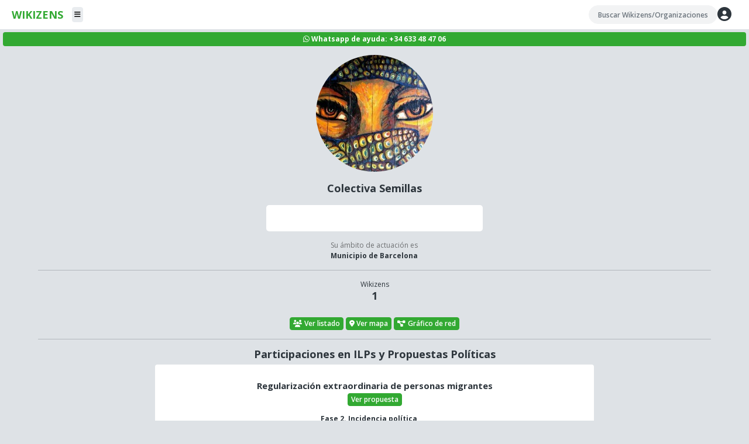

--- FILE ---
content_type: text/html
request_url: https://wikizens.com/public.asp?id=16864
body_size: 18360
content:


	<!DOCTYPE html>
	<html lang="en">
		<head>
			<!-- Global site tag (gtag.js) - Google Analytics -->
			<script async src="https://www.googletagmanager.com/gtag/js?id=UA-214272266-2"></script>
			<script>
			  window.dataLayer = window.dataLayer || [];
			  function gtag(){dataLayer.push(arguments);}
			  gtag('js', new Date());

			  gtag('config', 'UA-214272266-2');
			</script>			
			<meta charset="utf-8" />
			<title>Wikizens</title>
			<meta content="width=device-width, initial-scale=1.0, maximum-scale=1.0, user-scalable=no" name="viewport" />
			<meta content="" name="description" />
			<meta content="" name="author" />
			<meta property="og:title" content="wikizens.com" />
			<meta property="og:type" content="website" />
			<meta property="og:url" content="https://www.wikizens.com" />	
			<meta property="og:image" content="https://www.wikizens.com/imagenes/redes.png" /> 
			<meta property="og:image:width" content="940" />
			<meta property="og:image:height" content="788" />
		    <meta property="og:description" content="Plataforma Ciudadana de la Iniciativa Legislativa de Regularización" /> 			
			
			<!-- ================== BEGIN core-css ================== -->
			<link href="https://fonts.googleapis.com/css?family=Open+Sans:300,400,600,700" rel="stylesheet" />
			<link href="assets/css/vendor.min.css" rel="stylesheet" />
			<link href="assets/css/default/app.min.css" rel="stylesheet" />
			<link href="assets/css/default/theme/green.min.css" />
			<link href="cropper/example/css/slim.min.css" rel="stylesheet" >
			<script src="https://kit.fontawesome.com/665c7c9c01.js" crossorigin="anonymous"></script>				 			
			<!-- ================== END core-css ================== -->

		    <!-- Favicons -->
			<link rel="apple-touch-icon" sizes="57x57" href="/favicon/apple-icon-57x57.png">
			<link rel="apple-touch-icon" sizes="60x60" href="/favicon/apple-icon-60x60.png">
			<link rel="apple-touch-icon" sizes="72x72" href="/favicon/apple-icon-72x72.png">
			<link rel="apple-touch-icon" sizes="76x76" href="/favicon/apple-icon-76x76.png">
			<link rel="apple-touch-icon" sizes="114x114" href="/favicon/apple-icon-114x114.png">
			<link rel="apple-touch-icon" sizes="120x120" href="/favicon/apple-icon-120x120.png">
			<link rel="apple-touch-icon" sizes="144x144" href="/favicon/apple-icon-144x144.png">
			<link rel="apple-touch-icon" sizes="152x152" href="/favicon/apple-icon-152x152.png">
			<link rel="apple-touch-icon" sizes="180x180" href="/favicon/apple-icon-180x180.png">
			<link rel="icon" type="image/png" sizes="192x192"  href="/favicon/android-icon-192x192.png">
			<link rel="icon" type="image/png" sizes="32x32" href="/favicon/favicon-32x32.png">
			<link rel="icon" type="image/png" sizes="96x96" href="/favicon/favicon-96x96.png">
			<link rel="icon" type="image/png" sizes="16x16" href="/favicon/favicon-16x16.png">
			<link rel="manifest" href="/manifest.json">
			<meta name="msapplication-TileColor" content="#ffffff">
			<meta name="msapplication-TileImage" content="/favicon/ms-icon-144x144.png">
			<meta name="theme-color" content="#ffffff">	

			<!-- Service worker -->
			<script>
			if ('serviceWorker' in navigator) {
		 			window.addEventListener('load', () => {
		   			navigator.serviceWorker.register('/service-worker.js')
		       		.then((reg) => {
		      		   	console.log('Service worker registered.', reg);
		       		});
			  	});
			} 			
			</script>  	

			<script>
				function load_arbol(u,m){
					if (m == 2){  
  						$("#arbol_conseguidas").load("_loadarbol.asp?u="+u+"&m=2");
  					}else if ( m == 1){
  						$("#arbol_comprometidas").load("_loadarbol.asp?u="+u+"&m=1");
  					}
				}	
			</script>					

			<script>
				function load_arbol_cartas(u){
					$("#arbol_cartas").load("_loadarbolcartas.asp?u="+u);
				}	
			</script>

			<script>
				function load_arbol_wikizens(o){
					$("#arbol_wikizens").load("_loadarbolwikizens.asp?o="+o);
				}	
			</script>

			<!-- Meta Pixel Code -->
			<script>
			!function(f,b,e,v,n,t,s)
			{if(f.fbq)return;n=f.fbq=function(){n.callMethod?
			n.callMethod.apply(n,arguments):n.queue.push(arguments)};
			if(!f._fbq)f._fbq=n;n.push=n;n.loaded=!0;n.version='2.0';
			n.queue=[];t=b.createElement(e);t.async=!0;
			t.src=v;s=b.getElementsByTagName(e)[0];
			s.parentNode.insertBefore(t,s)}(window, document,'script',
			'https://connect.facebook.net/en_US/fbevents.js');
			fbq('init', '688853842546001');
			fbq('track', 'PageView');
			</script>
			<noscript><img height="1" width="1" style="display:none"
			src="https://www.facebook.com/tr?id=688853842546001&ev=PageView&noscript=1"
			/></noscript>
			<!-- End Meta Pixel Code -->			

		</head>
		<body class="boxed-layout">
			<!-- BEGIN #loader -->
			<div id="loader" class="app-loader">
				<span class="spinner"></span>
			</div>
			<!-- END #loader -->

			<div id="mensaje" class="mensaje" style="display:none;">Espera, por favor</div>

			<!-- BEGIN #app -->
			<div id="app" class="app text-center">
				
				


<!-- BEGIN #header -->

<div id="header" class="app-header">

	<!-- BEGIN navbar-header -->
	<div class="navbar-header d-none d-sm-block">
		
			<a href="menu.asp" onclick="cortina()" class="navbar-brand text-green"><b>WIKIZENS</b> <span class="btn btn-xs btn-default ms-3 p-3px"><i class="fas fa-bars text-black"></i></span></a>
		
	</div>

	<div class="navbar-header d-block d-sm-none text-center">
			
			<a href="menu.asp" onclick="cortina()" class="navbar-brand text-green"><b>WIKIZENS</b> <span class="btn btn-xs btn-default ms-3 p-3px"><i class="fas fa-bars text-black"></i></span></a>
		
	</div>	

	<div class="navbar-nav">		

		<div class="navbar-item navbar-form p-0">
			<form action="search.asp" method="POST" name="search" onsubmit="return verifica()">
				<div class="form-group">
					<input type="text" class="form-control" id ="searchfield" name="b" placeholder="Buscar Wikizens/Organizaciones" />
					<button type="submit" class="btn btn-search"></button>
				</div>
			</form>
		</div>
		<div class="navbar-item dropdown ms-0">
			
				<a href="#" data-bs-toggle="offcanvas" data-bs-target="#loginsession" onclick="cargaLoginx('')"><i class="fas fa-user-circle fa-2x text-dark"></i></a>
			
		</div>

		<div class="navbar-item navbar-user dropdown">
			<a href="#" class="navbar-link dropdown-toggle d-flex align-items-center" data-bs-toggle="dropdown">
					
			</a>
			<div class="dropdown-menu dropdown-menu-end me-1">
				<a href="public.asp?id=" class="dropdown-item neutro"><i class="fas fa-eye me-2 text-green"></i>Mi perfil p&uacute;blico</a>				
				<a href="profile.asp" class="dropdown-item neutro"><i class="fas fa-user me-2 text-green"></i>Mis datos</a>
				<a href="actions.asp" class="dropdown-item neutro"><i class="fas fa-star me-2 text-green"></i>Mis participaciones</a>				
				<!--<a href="activity.asp?id=" onclick="cortina()" class="dropdown-item neutro"><i class="fas fa-file-signature me-2 text-green"></i>Mis firmas</a>-->
					
				<a href="links.asp" class="dropdown-item neutro"><i class="fas fa-link me-2 text-green"></i>Mis organizaciones</a>
					
				<a href="notifications.asp" class="dropdown-item neutro"><i class="fas fa-bell me-2 text-green"></i>Mis notificaciones</a>			
				<!--<a href="docs/" class="dropdown-item neutro" target="_blank"><i class="fas fa-info-circle me-2 text-green"></i>Ayuda</a>		-->

				

				<div class="dropdown-divider"></div>
				
					<a href="logout.asp" class="dropdown-item neutro"><i class="fas fa-power-off me-2 text-green"></i>Cerrar sesi&oacute;n</a>
				
			</div>
		</div>
	</div>
	<!-- END header-nav -->

			<div id="mreceptor2" class="modal fade">
			  	<div class="modal-dialog">
			    	<div class="modal-content">
			      		<div class="modal-header">
			        		<h4 class="modal-title">Selecciona el receptor de las firmas</h4>
			        		<button type="button" class="btn-close" data-bs-dismiss="modal" aria-hidden="true"></button>
			      		</div>
			      		<div class="modal-body">
							<div class="form-group mb-2">
								<div class="row">
									<div class="col-10">
										<input type="text" class="form-control" id="brec" placeholder="Buscar receptor" />
									</div>
									<div class="col-2 text-center">	
										<a href="#" class="btn btn-search" style="cursor:pointer;" onclick="search_rec();"><i class="fas fa-2x fa-search"></i></a>
									</div>
								</div>		
							</div>
							<div id="busqueda2"></div>	      			
	   						<div id="receptores2"></div>
						</div>
			      		<div class="modal-footer">
			        		<a href="javascript:;" class="btn btn-white" data-bs-dismiss="modal">Cancelar</a>
			      		</div>
			    	</div>
			  	</div>
			</div>	
</div>			

<div class="m-5px">
	
		<div class="col-12 bg-green text-center text-white p-3px rounded"><b><i class="fab fa-whatsapp me-1 "></i>Whatsapp de ayuda: +34 633 48 47 06</b></div>	
	
	<div class="col-12 bg-white text-center text-red mt-10px"><b></b></div>	


<div id="infoenvio" class="modal fade" style="z-index:10000;">
					
  	<div class="modal-dialog">
    	<div class="modal-content">
      		<div class="modal-header">
        		<h4 class="modal-title">Instrucciones de envío</h4>
        		<button type="button" class="btn-close" data-bs-dismiss="modal" aria-hidden="true"></button>
      		</div>
      		<div class="modal-body">
				<div class="row">
					<div class="col-12" style="font-weight: 500;">
						<p></p>
					</div>
				</div>		
			</div>
      		<div class="modal-footer">
        		<a href="javascript:;" class="btn btn-white" data-bs-dismiss="modal">Entendido</a>
      		</div>
    	</div>
  	</div>
</div>	
<!-- END #header -->
</div>

<div class="offcanvas offcanvas-start data-off-canvas p-10px" data-bs-scroll="true" tabindex="-1" id="loginsession" aria-labelledby="offcanvasWithBothOptionsLabel">
	<div class="offcanvas-header">
	    <h4 class="offcanvas-title">Registrarse o abrir sesión</h4>
	    <a type="button" class="btn-close text-reset" data-bs-dismiss="offcanvas"></a>
	</div>		
	<div id="opensession" style="display:none;"><p class="bg-green text-white p-5px text-center" style="border-radius:5px;"><b>Sesión iniciada, un momento...</b></p></div>
	<div id="loginbodys" class="offcanvas-body">
		<div class="d-flex justify-content-center align-items-center">
			<i class="fas fa-spinner fa-spin fa-2x me-3"></i>Un momento, por favor
		</div>
	</div>				
</div>	




				
				<!-- BEGIN #content -->
				<div id="content" class="content">

					<div class="container">

						<div class="row mt-3 justify-content-center">
						
							<div class="col-12 col-lg-6 col-xl-4 text-center">						

   								<img src="fotos/IMG-GIYFUURS-DQTXPXZG.jpeg" alt="" style="width:200px;height:200px;border-radius:50%;">
   								
									<div id="fentidad" class="mt-3">	
						    			<p class="fs-18px"><b>Colectiva Semillas</b></p>	      		
						    		</div>		
						    		<div id="fmotivacion2" class="mt-3 bg-white p-15px" style="border-radius:5px;display:block;">
							    		<p><b></b></p>				    	
							    	</div>	
									<div id="fambito" class="mt-3">
										<p class="fs-12px mb-0 text-black-transparent-5">Su ámbito de actuación es</p>
										
											<span class="fs-12px"><b>Municipio de Barcelona</b></span>
											
									</div>								    
								
							</div>
						</div>
						
							<hr>
							<div class="row">
								<div class="col-sm-2 col-md-2 col-xl-2"></div>								
								<div class="col-12 col-sm-8 col-md-8 col-xl-8">Wikizens<br><h4><b>1</b></h4><br><a href="#arbolwikizens" data-bs-toggle="modal" class="btn btn-green btn-xs" onclick="load_arbol_wikizens('16864')"><i class="fas fa-users me-1 text-white" ></i>Ver listado</a><a href="wikizens.asp?o=16864" class="btn btn-green btn-xs ms-1"><i class="fas fa-location-dot me-1 text-white"></i>Ver mapa</a><a class="btn btn-green btn-xs ms-1"><i class="fas fa-diagram-project me-1 text-white"></i>Gráfico de red</a></div>
								<div class="col-sm-2 col-md-2 col-xl-2"></div>
							</div>
							<hr>
						
						<div class="row mt-3" style="margin-bottom:90px;">
							<div class="col-sm-2 col-md-2 col-xl-2"></div>								
							<div class="col-12 col-sm-8 col-md-8 col-xl-8">	
								<h4><b>Participaciones en ILPs y Propuestas Políticas</b></h4>
								<!--<p class="fs-12px mt-3 mb-0 text-black-transparent-5 mb-0 mt-3 mb-3">Propuestas que apoya</p>-->
								

										<div class="row bg-white p-10px rounded mt-5px ms-5px me-5px">
											<div class="col-12 col-sm-12">
												<!--<img class="img-fluid rounded-pill" src="imagenes/logo.png" style="width:100px;">-->
											</div>
											<div class="col-12 col-sm-12 mt-3 fs-15px"><b>Regularización extraordinaria de personas migrantes</b><br><a class="btn btn-green btn-xs" href="index.asp?id=1000XVP">Ver propuesta</a></div>
											<div class="row mt-3 justify-content-center">
																								
														<h6><b>Fase 2. Incidencia política</b></h6>
														<div class="col">
															<span class="mt-1">Cartas enviadas por sus wikizens</span><br>
															<p class="fs-18px mt-3px">
																<b>0</b>
																
															</p>
														</div>												
														
											</div>
										

											<div class="row mt-3 justify-content-center">
												<h6><b>Fase 1. Recogida de firmas</b></h6>
												<!--<div class="col"><span class="fs-11px">¿Es recogedor?</span><br></div>-->
												
														<div class="col"><span class="fs-11px">Objetivo</span><br><span class="fs-15px"><b>200</b></span></div>
														<div class="col"><span class="fs-11px">Firmas comprometidas por sus wikizens</span><br><span class="fs-15px"><b>200</b></span></div>												
														<div class="col"><span class="fs-11px">Conseguidas por sus wikizens</span><br><span class="fs-15px"><b>180</b></span></div>
														
											</div>
										</div>
														
																	

    						</div>
							<div class="col-sm-2 col-md-2 col-xl-2"></div>
						</div>
						<div class="row mt-3">

						</div>		            	
						<div class="col-sm-2 col-md-4 col-xl-4"></div>
						</div>
					</div>	
				</div>

				<!-- END #content -->
				
				<!-- BEGIN scroll-top-btn -->
				<a href="javascript:;" class="btn btn-icon btn-circle btn-success btn-scroll-to-top" data-toggle="scroll-to-top"><i class="fa fa-angle-up"></i></a>
				<!-- END scroll-top-btn -->
			</div>
			<!-- END #app -->


			<div id="arbolcon" class="modal fade" id="modal-dialog">
			  	<div class="modal-dialog modal-sm modal-dialog-scrollable">
			    	<div class="modal-content">
			      		<div class="modal-header">
			        		<h5 class="modal-title">Firmas conseguidas</h5>
			        		<button type="button" class="btn-close" data-bs-dismiss="modal" aria-hidden="true"></button>
			      		</div>
			      		<div class="modal-body">
			      			<div id="arbol_conseguidas">Espera, por favor <i class="fas fa-spinner fa-spin ms-1"></i></div>
			      		</div>		
			      	</div>
			    </div>
			</div>

			<div id="arbolcom" class="modal fade" id="modal-dialog">
			  	<div class="modal-dialog modal-sm modal-dialog-scrollable">
			    	<div class="modal-content">
			      		<div class="modal-header">
			        		<h5 class="modal-title">Firmas comprometidas</h5>
			        		<button type="button" class="btn-close" data-bs-dismiss="modal" aria-hidden="true"></button>
			      		</div>
			      		<div class="modal-body">
			      			<div id="arbol_comprometidas">Espera, por favor <i class="fas fa-spinner fa-spin ms-1"></i></div>
			      		</div>		
			      	</div>
			    </div>
			</div>

			<div id="arbolcartas" class="modal fade" id="modal-dialog">
			  	<div class="modal-dialog modal-sm modal-dialog-scrollable">
			    	<div class="modal-content">
			      		<div class="modal-header">
			        		<h5 class="modal-title">Cartas enviadas</h5>
			        		<button type="button" class="btn-close" data-bs-dismiss="modal" aria-hidden="true"></button>
			      		</div>
			      		<div class="modal-body">
			      			<div id="arbol_cartas">Espera, por favor <i class="fas fa-spinner fa-spin ms-1"></i></div>
			      		</div>		
			      	</div>
			    </div>
			</div>				

			<div id="arbolwikizens" class="modal fade" id="modal-dialog">
			  	<div class="modal-dialog modal-sm modal-dialog-scrollable">
			    	<div class="modal-content">
			      		<div class="modal-header">
			        		<h5 class="modal-title">Wikizens</h5>
			        		<button type="button" class="btn-close" data-bs-dismiss="modal" aria-hidden="true"></button>
			      		</div>
			      		<div class="modal-body">
			      			<div id="arbol_wikizens">Espera, por favor <i class="fas fa-spinner fa-spin ms-1"></i></div>
			      		</div>		
			      	</div>
			    </div>
			</div>	

			<div class="offcanvas offcanvas-start data-off-canvas p-10px" data-bs-scroll="true" tabindex="-1" id="listacartas" aria-labelledby="offcanvasWithBothOptionsLabel">
				<div class="offcanvas-header">
				    <h4 class="offcanvas-title">Extracto de cartas enviadas</h4>
				    <a type="button" class="btn-close text-reset" data-bs-dismiss="offcanvas"></a>
				</div>
				<div id="listacartasbody" class="offcanvas-body">
					<div class="d-flex justify-content-center align-items-center">
						<i class="fas fa-spinner fa-spin fa-2x me-3"></i>Espera, por favor
					</div>
				</div>	
			</div>

			<!-- ================== BEGIN core-js ================== -->
			<script src="assets/js/vendor.min.js"></script>
			<script src="assets/js/app.min.js"></script>
			<script src="assets/js/theme/default.min.js"></script>
			<!-- ================== END core-js ================== -->
			
			<!-- ================== BEGIN page-js ================== -->
			<script src="assets/plugins/@highlightjs/cdn-assets/highlight.min.js"></script>
			<script src="assets/js/demo/render.highlight.js"></script>
			<script src="cropper/example/js/slim.kickstart.min.js"></script>
			<script src="assets/plugins/sweetalert/dist/sweetalert.min.js"></script>	
			<script src="assets/js/jquery.BlockUI.js"></script>	
			<script src="library2.js"></script>									
			<!-- ================== END page-js ================== -->			

		</body>
	</html>


--- FILE ---
content_type: text/css
request_url: https://wikizens.com/assets/css/default/app.min.css
body_size: 839168
content:
/*!
 * Color Admin v5.0.0 (https://seantheme.com/color-admin/)
 * Copyright 2021 SeanTheme
 *//*!
 * Bootstrap v5.0.2 (https://getbootstrap.com/)
 * Copyright 2011-2021 The Bootstrap Authors
 * Copyright 2011-2021 Twitter, Inc.
 * Licensed under MIT (https://github.com/twbs/bootstrap/blob/main/LICENSE)
 */:root{--bs-blue:#348fe2;--bs-indigo:#8753de;--bs-purple:#727cb6;--bs-pink:#fb5597;--bs-red:#ff5b57;--bs-orange:#f59c1a;--bs-yellow:#ffd900;--bs-green:#32a932;--bs-lime:#90ca4b;--bs-teal:#00acac;--bs-cyan:#49b6d6;--bs-white:#FFFFFF;--bs-black:#000000;--bs-silver:#b6c2c9;--bs-light:#f2f3f4;--bs-gray:#adb5bd;--bs-gray-dark:#2d353c;--bs-muted:#627884;--bs-gray-100:#f8f9fa;--bs-gray-200:#e9ecef;--bs-gray-300:#dee2e6;--bs-gray-400:#ced4da;--bs-gray-500:#adb5bd;--bs-gray-600:#6c757d;--bs-gray-700:#495057;--bs-gray-800:#2d353c;--bs-gray-900:#20252a;--bs-default:#e9ecef;--bs-inverse:#2d353c;--bs-primary:#00acac;--bs-secondary:#6c757d;--bs-success:#00acac;--bs-info:#49b6d6;--bs-warning:#f59c1a;--bs-danger:#ff5b57;--bs-light:#f2f3f4;--bs-dark:#2d353c;--bs-font-sans-serif:system-ui,-apple-system,"Segoe UI",Roboto,"Helvetica Neue",Arial,"Noto Sans","Liberation Sans",sans-serif,"Apple Color Emoji","Segoe UI Emoji","Segoe UI Symbol","Noto Color Emoji";--bs-font-monospace:SFMono-Regular,Menlo,Monaco,Consolas,"Liberation Mono","Courier New",monospace;--bs-gradient:linear-gradient(180deg, rgba(255, 255, 255, 0.15), rgba(255, 255, 255, 0))}*,::after,::before{box-sizing:border-box}@media (prefers-reduced-motion:no-preference){:root{scroll-behavior:smooth}}body{margin:0;font-family:"Open Sans",sans-serif;font-size:.75rem;font-weight:400;line-height:1.5;color:#2d353c;background-color:#dee2e6;-webkit-text-size-adjust:100%;-webkit-tap-highlight-color:transparent}hr{margin:.9375rem 0;color:inherit;background-color:currentColor;border:0;opacity:.25}hr:not([size]){height:1px}.h1,.h2,.h3,.h4,.h5,.h6,h1,h2,h3,h4,h5,h6{margin-top:0;margin-bottom:.46875rem;font-weight:600;line-height:1.2}.h1,h1{font-size:calc(1.3125rem + .75vw)}@media (min-width:1200px){.h1,h1{font-size:1.875rem}}.h2,h2{font-size:calc(1.275rem + .3vw)}@media (min-width:1200px){.h2,h2{font-size:1.5rem}}.h3,h3{font-size:calc(1.25625rem + .075vw)}@media (min-width:1200px){.h3,h3{font-size:1.3125rem}}.h4,h4{font-size:1.125rem}.h5,h5{font-size:.9375rem}.h6,h6{font-size:.75rem}p{margin-top:0;margin-bottom:15px}abbr[data-bs-original-title],abbr[title]{text-decoration:underline dotted;cursor:help;text-decoration-skip-ink:none}address{margin-bottom:1rem;font-style:normal;line-height:inherit}ol,ul{padding-left:2rem}dl,ol,ul{margin-top:0;margin-bottom:1rem}ol ol,ol ul,ul ol,ul ul{margin-bottom:0}dt{font-weight:600}dd{margin-bottom:.5rem;margin-left:0}blockquote{margin:0 0 1rem}b,strong{font-weight:700}.small,small{font-size:.875em}.mark,mark{padding:.2em;background-color:#fcf8e3}sub,sup{position:relative;font-size:.75em;line-height:0;vertical-align:baseline}sub{bottom:-.25em}sup{top:-.5em}a{color:#348fe2;text-decoration:underline}a:hover{color:#2a72b5}a:not([href]):not([class]),a:not([href]):not([class]):hover{color:inherit;text-decoration:none}code,kbd,pre,samp{font-family:var(--bs-font-monospace);font-size:1em;direction:ltr;unicode-bidi:bidi-override}pre{display:block;margin-top:0;margin-bottom:1rem;overflow:auto;font-size:.875em}pre code{font-size:inherit;color:inherit;word-break:normal}code{font-size:.875em;color:#fb5597;word-wrap:break-word}a>code{color:inherit}kbd{padding:.2rem .4rem;font-size:.875em;color:#fff;background-color:#20252a;border-radius:3px}kbd kbd{padding:0;font-size:1em;font-weight:600}figure{margin:0 0 1rem}img,svg{vertical-align:middle}table{caption-side:bottom;border-collapse:collapse}caption{padding-top:.5rem;padding-bottom:.5rem;color:#6c757d;text-align:left}th{text-align:inherit;text-align:-webkit-match-parent}tbody,td,tfoot,th,thead,tr{border-color:inherit;border-style:solid;border-width:0}label{display:inline-block}button{border-radius:0}button:focus:not(:focus-visible){outline:0}button,input,optgroup,select,textarea{margin:0;font-family:inherit;font-size:inherit;line-height:inherit}button,select{text-transform:none}[role=button]{cursor:pointer}select{word-wrap:normal}select:disabled{opacity:1}[list]::-webkit-calendar-picker-indicator{display:none}[type=button],[type=reset],[type=submit],button{-webkit-appearance:button}[type=button]:not(:disabled),[type=reset]:not(:disabled),[type=submit]:not(:disabled),button:not(:disabled){cursor:pointer}::-moz-focus-inner{padding:0;border-style:none}textarea{resize:vertical}fieldset{min-width:0;padding:0;margin:0;border:0}legend{float:left;width:100%;padding:0;margin-bottom:.5rem;font-size:calc(1.275rem + .3vw);line-height:inherit}@media (min-width:1200px){legend{font-size:1.5rem}}legend+*{clear:left}::-webkit-datetime-edit-day-field,::-webkit-datetime-edit-fields-wrapper,::-webkit-datetime-edit-hour-field,::-webkit-datetime-edit-minute,::-webkit-datetime-edit-month-field,::-webkit-datetime-edit-text,::-webkit-datetime-edit-year-field{padding:0}::-webkit-inner-spin-button{height:auto}[type=search]{outline-offset:-2px;-webkit-appearance:textfield}::-webkit-search-decoration{-webkit-appearance:none}::-webkit-color-swatch-wrapper{padding:0}::file-selector-button{font:inherit}::-webkit-file-upload-button{font:inherit;-webkit-appearance:button}output{display:inline-block}iframe{border:0}summary{display:list-item;cursor:pointer}progress{vertical-align:baseline}[hidden]{display:none!important}.lead{font-size:.9375rem;font-weight:300}.display-1{font-size:calc(1.625rem + 4.5vw);font-weight:300;line-height:1.2}@media (min-width:1200px){.display-1{font-size:5rem}}.display-2{font-size:calc(1.575rem + 3.9vw);font-weight:300;line-height:1.2}@media (min-width:1200px){.display-2{font-size:4.5rem}}.display-3{font-size:calc(1.525rem + 3.3vw);font-weight:300;line-height:1.2}@media (min-width:1200px){.display-3{font-size:4rem}}.display-4{font-size:calc(1.475rem + 2.7vw);font-weight:300;line-height:1.2}@media (min-width:1200px){.display-4{font-size:3.5rem}}.display-5{font-size:calc(1.425rem + 2.1vw);font-weight:300;line-height:1.2}@media (min-width:1200px){.display-5{font-size:3rem}}.display-6{font-size:calc(1.375rem + 1.5vw);font-weight:300;line-height:1.2}@media (min-width:1200px){.display-6{font-size:2.5rem}}.list-unstyled{padding-left:0;list-style:none}.list-inline{padding-left:0;list-style:none}.list-inline-item{display:inline-block}.list-inline-item:not(:last-child){margin-right:.5rem}.initialism{font-size:.875em;text-transform:uppercase}.blockquote{margin-bottom:.9375rem;font-size:.9375rem}.blockquote>:last-child{margin-bottom:0}.blockquote-footer{margin-top:-.9375rem;margin-bottom:.9375rem;font-size:.875em;color:#6c757d}.blockquote-footer::before{content:"\2014\00A0"}.img-fluid{max-width:100%;height:auto}.img-thumbnail{padding:.25rem;background-color:#dee2e6;border:1px solid #dee2e6;border-radius:4px;max-width:100%;height:auto}.figure{display:inline-block}.figure-img{margin-bottom:.46875rem;line-height:1}.figure-caption{font-size:.875em;color:#6c757d}.container,.container-fluid,.container-lg,.container-md,.container-sm,.container-xl{width:100%;padding-right:var(--bs-gutter-x,10px);padding-left:var(--bs-gutter-x,10px);margin-right:auto;margin-left:auto}@media (min-width:576px){.container,.container-sm{max-width:540px}}@media (min-width:768px){.container,.container-md,.container-sm{max-width:750px}}@media (min-width:992px){.container,.container-lg,.container-md,.container-sm{max-width:960px}}@media (min-width:1200px){.container,.container-lg,.container-md,.container-sm,.container-xl{max-width:1170px}}.row{--bs-gutter-x:20px;--bs-gutter-y:0;display:flex;flex-wrap:wrap;margin-top:calc(var(--bs-gutter-y) * -1);margin-right:calc(var(--bs-gutter-x) * -.5);margin-left:calc(var(--bs-gutter-x) * -.5)}.row>*{flex-shrink:0;width:100%;max-width:100%;padding-right:calc(var(--bs-gutter-x) * .5);padding-left:calc(var(--bs-gutter-x) * .5);margin-top:var(--bs-gutter-y)}.col{flex:1 0 0%}.row-cols-auto>*{flex:0 0 auto;width:auto}.row-cols-1>*{flex:0 0 auto;width:100%}.row-cols-2>*{flex:0 0 auto;width:50%}.row-cols-3>*{flex:0 0 auto;width:33.33333%}.row-cols-4>*{flex:0 0 auto;width:25%}.row-cols-5>*{flex:0 0 auto;width:20%}.row-cols-6>*{flex:0 0 auto;width:16.66667%}@media (min-width:576px){.col-sm{flex:1 0 0%}.row-cols-sm-auto>*{flex:0 0 auto;width:auto}.row-cols-sm-1>*{flex:0 0 auto;width:100%}.row-cols-sm-2>*{flex:0 0 auto;width:50%}.row-cols-sm-3>*{flex:0 0 auto;width:33.33333%}.row-cols-sm-4>*{flex:0 0 auto;width:25%}.row-cols-sm-5>*{flex:0 0 auto;width:20%}.row-cols-sm-6>*{flex:0 0 auto;width:16.66667%}}@media (min-width:768px){.col-md{flex:1 0 0%}.row-cols-md-auto>*{flex:0 0 auto;width:auto}.row-cols-md-1>*{flex:0 0 auto;width:100%}.row-cols-md-2>*{flex:0 0 auto;width:50%}.row-cols-md-3>*{flex:0 0 auto;width:33.33333%}.row-cols-md-4>*{flex:0 0 auto;width:25%}.row-cols-md-5>*{flex:0 0 auto;width:20%}.row-cols-md-6>*{flex:0 0 auto;width:16.66667%}}@media (min-width:992px){.col-lg{flex:1 0 0%}.row-cols-lg-auto>*{flex:0 0 auto;width:auto}.row-cols-lg-1>*{flex:0 0 auto;width:100%}.row-cols-lg-2>*{flex:0 0 auto;width:50%}.row-cols-lg-3>*{flex:0 0 auto;width:33.33333%}.row-cols-lg-4>*{flex:0 0 auto;width:25%}.row-cols-lg-5>*{flex:0 0 auto;width:20%}.row-cols-lg-6>*{flex:0 0 auto;width:16.66667%}}@media (min-width:1200px){.col-xl{flex:1 0 0%}.row-cols-xl-auto>*{flex:0 0 auto;width:auto}.row-cols-xl-1>*{flex:0 0 auto;width:100%}.row-cols-xl-2>*{flex:0 0 auto;width:50%}.row-cols-xl-3>*{flex:0 0 auto;width:33.33333%}.row-cols-xl-4>*{flex:0 0 auto;width:25%}.row-cols-xl-5>*{flex:0 0 auto;width:20%}.row-cols-xl-6>*{flex:0 0 auto;width:16.66667%}}@media (min-width:1400px){.col-xxl{flex:1 0 0%}.row-cols-xxl-auto>*{flex:0 0 auto;width:auto}.row-cols-xxl-1>*{flex:0 0 auto;width:100%}.row-cols-xxl-2>*{flex:0 0 auto;width:50%}.row-cols-xxl-3>*{flex:0 0 auto;width:33.33333%}.row-cols-xxl-4>*{flex:0 0 auto;width:25%}.row-cols-xxl-5>*{flex:0 0 auto;width:20%}.row-cols-xxl-6>*{flex:0 0 auto;width:16.66667%}}@media (min-width:1800px){.col-xxxl{flex:1 0 0%}.row-cols-xxxl-auto>*{flex:0 0 auto;width:auto}.row-cols-xxxl-1>*{flex:0 0 auto;width:100%}.row-cols-xxxl-2>*{flex:0 0 auto;width:50%}.row-cols-xxxl-3>*{flex:0 0 auto;width:33.33333%}.row-cols-xxxl-4>*{flex:0 0 auto;width:25%}.row-cols-xxxl-5>*{flex:0 0 auto;width:20%}.row-cols-xxxl-6>*{flex:0 0 auto;width:16.66667%}}.col-auto{flex:0 0 auto;width:auto}.col-1{flex:0 0 auto;width:8.33333%}.col-2{flex:0 0 auto;width:16.66667%}.col-3{flex:0 0 auto;width:25%}.col-4{flex:0 0 auto;width:33.33333%}.col-5{flex:0 0 auto;width:41.66667%}.col-6{flex:0 0 auto;width:50%}.col-7{flex:0 0 auto;width:58.33333%}.col-8{flex:0 0 auto;width:66.66667%}.col-9{flex:0 0 auto;width:75%}.col-10{flex:0 0 auto;width:83.33333%}.col-11{flex:0 0 auto;width:91.66667%}.col-12{flex:0 0 auto;width:100%}.offset-1{margin-left:8.33333%}.offset-2{margin-left:16.66667%}.offset-3{margin-left:25%}.offset-4{margin-left:33.33333%}.offset-5{margin-left:41.66667%}.offset-6{margin-left:50%}.offset-7{margin-left:58.33333%}.offset-8{margin-left:66.66667%}.offset-9{margin-left:75%}.offset-10{margin-left:83.33333%}.offset-11{margin-left:91.66667%}.g-0,.gx-0{--bs-gutter-x:0}.g-0,.gy-0{--bs-gutter-y:0}.g-1,.gx-1{--bs-gutter-x:0.23438rem}.g-1,.gy-1{--bs-gutter-y:0.23438rem}.g-2,.gx-2{--bs-gutter-x:0.46875rem}.g-2,.gy-2{--bs-gutter-y:0.46875rem}.g-3,.gx-3{--bs-gutter-x:0.9375rem}.g-3,.gy-3{--bs-gutter-y:0.9375rem}.g-4,.gx-4{--bs-gutter-x:1.40625rem}.g-4,.gy-4{--bs-gutter-y:1.40625rem}.g-5,.gx-5{--bs-gutter-x:2.8125rem}.g-5,.gy-5{--bs-gutter-y:2.8125rem}@media (min-width:576px){.col-sm-auto{flex:0 0 auto;width:auto}.col-sm-1{flex:0 0 auto;width:8.33333%}.col-sm-2{flex:0 0 auto;width:16.66667%}.col-sm-3{flex:0 0 auto;width:25%}.col-sm-4{flex:0 0 auto;width:33.33333%}.col-sm-5{flex:0 0 auto;width:41.66667%}.col-sm-6{flex:0 0 auto;width:50%}.col-sm-7{flex:0 0 auto;width:58.33333%}.col-sm-8{flex:0 0 auto;width:66.66667%}.col-sm-9{flex:0 0 auto;width:75%}.col-sm-10{flex:0 0 auto;width:83.33333%}.col-sm-11{flex:0 0 auto;width:91.66667%}.col-sm-12{flex:0 0 auto;width:100%}.offset-sm-0{margin-left:0}.offset-sm-1{margin-left:8.33333%}.offset-sm-2{margin-left:16.66667%}.offset-sm-3{margin-left:25%}.offset-sm-4{margin-left:33.33333%}.offset-sm-5{margin-left:41.66667%}.offset-sm-6{margin-left:50%}.offset-sm-7{margin-left:58.33333%}.offset-sm-8{margin-left:66.66667%}.offset-sm-9{margin-left:75%}.offset-sm-10{margin-left:83.33333%}.offset-sm-11{margin-left:91.66667%}.g-sm-0,.gx-sm-0{--bs-gutter-x:0}.g-sm-0,.gy-sm-0{--bs-gutter-y:0}.g-sm-1,.gx-sm-1{--bs-gutter-x:0.23438rem}.g-sm-1,.gy-sm-1{--bs-gutter-y:0.23438rem}.g-sm-2,.gx-sm-2{--bs-gutter-x:0.46875rem}.g-sm-2,.gy-sm-2{--bs-gutter-y:0.46875rem}.g-sm-3,.gx-sm-3{--bs-gutter-x:0.9375rem}.g-sm-3,.gy-sm-3{--bs-gutter-y:0.9375rem}.g-sm-4,.gx-sm-4{--bs-gutter-x:1.40625rem}.g-sm-4,.gy-sm-4{--bs-gutter-y:1.40625rem}.g-sm-5,.gx-sm-5{--bs-gutter-x:2.8125rem}.g-sm-5,.gy-sm-5{--bs-gutter-y:2.8125rem}}@media (min-width:768px){.col-md-auto{flex:0 0 auto;width:auto}.col-md-1{flex:0 0 auto;width:8.33333%}.col-md-2{flex:0 0 auto;width:16.66667%}.col-md-3{flex:0 0 auto;width:25%}.col-md-4{flex:0 0 auto;width:33.33333%}.col-md-5{flex:0 0 auto;width:41.66667%}.col-md-6{flex:0 0 auto;width:50%}.col-md-7{flex:0 0 auto;width:58.33333%}.col-md-8{flex:0 0 auto;width:66.66667%}.col-md-9{flex:0 0 auto;width:75%}.col-md-10{flex:0 0 auto;width:83.33333%}.col-md-11{flex:0 0 auto;width:91.66667%}.col-md-12{flex:0 0 auto;width:100%}.offset-md-0{margin-left:0}.offset-md-1{margin-left:8.33333%}.offset-md-2{margin-left:16.66667%}.offset-md-3{margin-left:25%}.offset-md-4{margin-left:33.33333%}.offset-md-5{margin-left:41.66667%}.offset-md-6{margin-left:50%}.offset-md-7{margin-left:58.33333%}.offset-md-8{margin-left:66.66667%}.offset-md-9{margin-left:75%}.offset-md-10{margin-left:83.33333%}.offset-md-11{margin-left:91.66667%}.g-md-0,.gx-md-0{--bs-gutter-x:0}.g-md-0,.gy-md-0{--bs-gutter-y:0}.g-md-1,.gx-md-1{--bs-gutter-x:0.23438rem}.g-md-1,.gy-md-1{--bs-gutter-y:0.23438rem}.g-md-2,.gx-md-2{--bs-gutter-x:0.46875rem}.g-md-2,.gy-md-2{--bs-gutter-y:0.46875rem}.g-md-3,.gx-md-3{--bs-gutter-x:0.9375rem}.g-md-3,.gy-md-3{--bs-gutter-y:0.9375rem}.g-md-4,.gx-md-4{--bs-gutter-x:1.40625rem}.g-md-4,.gy-md-4{--bs-gutter-y:1.40625rem}.g-md-5,.gx-md-5{--bs-gutter-x:2.8125rem}.g-md-5,.gy-md-5{--bs-gutter-y:2.8125rem}}@media (min-width:992px){.col-lg-auto{flex:0 0 auto;width:auto}.col-lg-1{flex:0 0 auto;width:8.33333%}.col-lg-2{flex:0 0 auto;width:16.66667%}.col-lg-3{flex:0 0 auto;width:25%}.col-lg-4{flex:0 0 auto;width:33.33333%}.col-lg-5{flex:0 0 auto;width:41.66667%}.col-lg-6{flex:0 0 auto;width:50%}.col-lg-7{flex:0 0 auto;width:58.33333%}.col-lg-8{flex:0 0 auto;width:66.66667%}.col-lg-9{flex:0 0 auto;width:75%}.col-lg-10{flex:0 0 auto;width:83.33333%}.col-lg-11{flex:0 0 auto;width:91.66667%}.col-lg-12{flex:0 0 auto;width:100%}.offset-lg-0{margin-left:0}.offset-lg-1{margin-left:8.33333%}.offset-lg-2{margin-left:16.66667%}.offset-lg-3{margin-left:25%}.offset-lg-4{margin-left:33.33333%}.offset-lg-5{margin-left:41.66667%}.offset-lg-6{margin-left:50%}.offset-lg-7{margin-left:58.33333%}.offset-lg-8{margin-left:66.66667%}.offset-lg-9{margin-left:75%}.offset-lg-10{margin-left:83.33333%}.offset-lg-11{margin-left:91.66667%}.g-lg-0,.gx-lg-0{--bs-gutter-x:0}.g-lg-0,.gy-lg-0{--bs-gutter-y:0}.g-lg-1,.gx-lg-1{--bs-gutter-x:0.23438rem}.g-lg-1,.gy-lg-1{--bs-gutter-y:0.23438rem}.g-lg-2,.gx-lg-2{--bs-gutter-x:0.46875rem}.g-lg-2,.gy-lg-2{--bs-gutter-y:0.46875rem}.g-lg-3,.gx-lg-3{--bs-gutter-x:0.9375rem}.g-lg-3,.gy-lg-3{--bs-gutter-y:0.9375rem}.g-lg-4,.gx-lg-4{--bs-gutter-x:1.40625rem}.g-lg-4,.gy-lg-4{--bs-gutter-y:1.40625rem}.g-lg-5,.gx-lg-5{--bs-gutter-x:2.8125rem}.g-lg-5,.gy-lg-5{--bs-gutter-y:2.8125rem}}@media (min-width:1200px){.col-xl-auto{flex:0 0 auto;width:auto}.col-xl-1{flex:0 0 auto;width:8.33333%}.col-xl-2{flex:0 0 auto;width:16.66667%}.col-xl-3{flex:0 0 auto;width:25%}.col-xl-4{flex:0 0 auto;width:33.33333%}.col-xl-5{flex:0 0 auto;width:41.66667%}.col-xl-6{flex:0 0 auto;width:50%}.col-xl-7{flex:0 0 auto;width:58.33333%}.col-xl-8{flex:0 0 auto;width:66.66667%}.col-xl-9{flex:0 0 auto;width:75%}.col-xl-10{flex:0 0 auto;width:83.33333%}.col-xl-11{flex:0 0 auto;width:91.66667%}.col-xl-12{flex:0 0 auto;width:100%}.offset-xl-0{margin-left:0}.offset-xl-1{margin-left:8.33333%}.offset-xl-2{margin-left:16.66667%}.offset-xl-3{margin-left:25%}.offset-xl-4{margin-left:33.33333%}.offset-xl-5{margin-left:41.66667%}.offset-xl-6{margin-left:50%}.offset-xl-7{margin-left:58.33333%}.offset-xl-8{margin-left:66.66667%}.offset-xl-9{margin-left:75%}.offset-xl-10{margin-left:83.33333%}.offset-xl-11{margin-left:91.66667%}.g-xl-0,.gx-xl-0{--bs-gutter-x:0}.g-xl-0,.gy-xl-0{--bs-gutter-y:0}.g-xl-1,.gx-xl-1{--bs-gutter-x:0.23438rem}.g-xl-1,.gy-xl-1{--bs-gutter-y:0.23438rem}.g-xl-2,.gx-xl-2{--bs-gutter-x:0.46875rem}.g-xl-2,.gy-xl-2{--bs-gutter-y:0.46875rem}.g-xl-3,.gx-xl-3{--bs-gutter-x:0.9375rem}.g-xl-3,.gy-xl-3{--bs-gutter-y:0.9375rem}.g-xl-4,.gx-xl-4{--bs-gutter-x:1.40625rem}.g-xl-4,.gy-xl-4{--bs-gutter-y:1.40625rem}.g-xl-5,.gx-xl-5{--bs-gutter-x:2.8125rem}.g-xl-5,.gy-xl-5{--bs-gutter-y:2.8125rem}}@media (min-width:1400px){.col-xxl-auto{flex:0 0 auto;width:auto}.col-xxl-1{flex:0 0 auto;width:8.33333%}.col-xxl-2{flex:0 0 auto;width:16.66667%}.col-xxl-3{flex:0 0 auto;width:25%}.col-xxl-4{flex:0 0 auto;width:33.33333%}.col-xxl-5{flex:0 0 auto;width:41.66667%}.col-xxl-6{flex:0 0 auto;width:50%}.col-xxl-7{flex:0 0 auto;width:58.33333%}.col-xxl-8{flex:0 0 auto;width:66.66667%}.col-xxl-9{flex:0 0 auto;width:75%}.col-xxl-10{flex:0 0 auto;width:83.33333%}.col-xxl-11{flex:0 0 auto;width:91.66667%}.col-xxl-12{flex:0 0 auto;width:100%}.offset-xxl-0{margin-left:0}.offset-xxl-1{margin-left:8.33333%}.offset-xxl-2{margin-left:16.66667%}.offset-xxl-3{margin-left:25%}.offset-xxl-4{margin-left:33.33333%}.offset-xxl-5{margin-left:41.66667%}.offset-xxl-6{margin-left:50%}.offset-xxl-7{margin-left:58.33333%}.offset-xxl-8{margin-left:66.66667%}.offset-xxl-9{margin-left:75%}.offset-xxl-10{margin-left:83.33333%}.offset-xxl-11{margin-left:91.66667%}.g-xxl-0,.gx-xxl-0{--bs-gutter-x:0}.g-xxl-0,.gy-xxl-0{--bs-gutter-y:0}.g-xxl-1,.gx-xxl-1{--bs-gutter-x:0.23438rem}.g-xxl-1,.gy-xxl-1{--bs-gutter-y:0.23438rem}.g-xxl-2,.gx-xxl-2{--bs-gutter-x:0.46875rem}.g-xxl-2,.gy-xxl-2{--bs-gutter-y:0.46875rem}.g-xxl-3,.gx-xxl-3{--bs-gutter-x:0.9375rem}.g-xxl-3,.gy-xxl-3{--bs-gutter-y:0.9375rem}.g-xxl-4,.gx-xxl-4{--bs-gutter-x:1.40625rem}.g-xxl-4,.gy-xxl-4{--bs-gutter-y:1.40625rem}.g-xxl-5,.gx-xxl-5{--bs-gutter-x:2.8125rem}.g-xxl-5,.gy-xxl-5{--bs-gutter-y:2.8125rem}}@media (min-width:1800px){.col-xxxl-auto{flex:0 0 auto;width:auto}.col-xxxl-1{flex:0 0 auto;width:8.33333%}.col-xxxl-2{flex:0 0 auto;width:16.66667%}.col-xxxl-3{flex:0 0 auto;width:25%}.col-xxxl-4{flex:0 0 auto;width:33.33333%}.col-xxxl-5{flex:0 0 auto;width:41.66667%}.col-xxxl-6{flex:0 0 auto;width:50%}.col-xxxl-7{flex:0 0 auto;width:58.33333%}.col-xxxl-8{flex:0 0 auto;width:66.66667%}.col-xxxl-9{flex:0 0 auto;width:75%}.col-xxxl-10{flex:0 0 auto;width:83.33333%}.col-xxxl-11{flex:0 0 auto;width:91.66667%}.col-xxxl-12{flex:0 0 auto;width:100%}.offset-xxxl-0{margin-left:0}.offset-xxxl-1{margin-left:8.33333%}.offset-xxxl-2{margin-left:16.66667%}.offset-xxxl-3{margin-left:25%}.offset-xxxl-4{margin-left:33.33333%}.offset-xxxl-5{margin-left:41.66667%}.offset-xxxl-6{margin-left:50%}.offset-xxxl-7{margin-left:58.33333%}.offset-xxxl-8{margin-left:66.66667%}.offset-xxxl-9{margin-left:75%}.offset-xxxl-10{margin-left:83.33333%}.offset-xxxl-11{margin-left:91.66667%}.g-xxxl-0,.gx-xxxl-0{--bs-gutter-x:0}.g-xxxl-0,.gy-xxxl-0{--bs-gutter-y:0}.g-xxxl-1,.gx-xxxl-1{--bs-gutter-x:0.23438rem}.g-xxxl-1,.gy-xxxl-1{--bs-gutter-y:0.23438rem}.g-xxxl-2,.gx-xxxl-2{--bs-gutter-x:0.46875rem}.g-xxxl-2,.gy-xxxl-2{--bs-gutter-y:0.46875rem}.g-xxxl-3,.gx-xxxl-3{--bs-gutter-x:0.9375rem}.g-xxxl-3,.gy-xxxl-3{--bs-gutter-y:0.9375rem}.g-xxxl-4,.gx-xxxl-4{--bs-gutter-x:1.40625rem}.g-xxxl-4,.gy-xxxl-4{--bs-gutter-y:1.40625rem}.g-xxxl-5,.gx-xxxl-5{--bs-gutter-x:2.8125rem}.g-xxxl-5,.gy-xxxl-5{--bs-gutter-y:2.8125rem}}.table{--bs-table-bg:transparent;--bs-table-accent-bg:transparent;--bs-table-striped-color:#2d353c;--bs-table-striped-bg:#e9ecef;--bs-table-active-color:#2d353c;--bs-table-active-bg:#e9ecef;--bs-table-hover-color:#2d353c;--bs-table-hover-bg:#e9ecef;width:100%;margin-bottom:.9375rem;color:#2d353c;vertical-align:top;border-color:#dee2e6}.table>:not(caption)>*>*{padding:.5rem .5rem;background-color:var(--bs-table-bg);border-bottom-width:1px;box-shadow:inset 0 0 0 9999px var(--bs-table-accent-bg)}.table>tbody{vertical-align:inherit}.table>thead{vertical-align:bottom}.table>:not(:last-child)>:last-child>*{border-bottom-color:currentColor}.caption-top{caption-side:top}.table-sm>:not(caption)>*>*{padding:.25rem .25rem}.table-bordered>:not(caption)>*{border-width:1px 0}.table-bordered>:not(caption)>*>*{border-width:0 1px}.table-borderless>:not(caption)>*>*{border-bottom-width:0}.table-striped>tbody>tr:nth-of-type(odd){--bs-table-accent-bg:var(--bs-table-striped-bg);color:var(--bs-table-striped-color)}.table-active{--bs-table-accent-bg:var(--bs-table-active-bg);color:var(--bs-table-active-color)}.table-hover>tbody>tr:hover{--bs-table-accent-bg:var(--bs-table-hover-bg);color:var(--bs-table-hover-color)}.table-primary{--bs-table-bg:#cceeee;--bs-table-striped-bg:#c2e2e2;--bs-table-striped-color:#000000;--bs-table-active-bg:#b8d6d6;--bs-table-active-color:#000000;--bs-table-hover-bg:#bddcdc;--bs-table-hover-color:#000000;color:#000;border-color:#b8d6d6}.table-secondary{--bs-table-bg:#e2e3e5;--bs-table-striped-bg:#d7d8da;--bs-table-striped-color:#000000;--bs-table-active-bg:#cbccce;--bs-table-active-color:#000000;--bs-table-hover-bg:#d1d2d4;--bs-table-hover-color:#000000;color:#000;border-color:#cbccce}.table-success{--bs-table-bg:#d6eed6;--bs-table-striped-bg:#cbe2cb;--bs-table-striped-color:#000000;--bs-table-active-bg:#c1d6c1;--bs-table-active-color:#000000;--bs-table-hover-bg:#c6dcc6;--bs-table-hover-color:#000000;color:#000;border-color:#c1d6c1}.table-info{--bs-table-bg:#dbf0f7;--bs-table-striped-bg:#d0e4eb;--bs-table-striped-color:#000000;--bs-table-active-bg:#c5d8de;--bs-table-active-color:#000000;--bs-table-hover-bg:#cbdee4;--bs-table-hover-color:#000000;color:#000;border-color:#c5d8de}.table-warning{--bs-table-bg:#fdebd1;--bs-table-striped-bg:#f0dfc7;--bs-table-striped-color:#000000;--bs-table-active-bg:#e4d4bc;--bs-table-active-color:#000000;--bs-table-hover-bg:#ead9c1;--bs-table-hover-color:#000000;color:#000;border-color:#e4d4bc}.table-danger{--bs-table-bg:#ffdedd;--bs-table-striped-bg:#f2d3d2;--bs-table-striped-color:#000000;--bs-table-active-bg:#e6c8c7;--bs-table-active-color:#000000;--bs-table-hover-bg:#eccdcc;--bs-table-hover-color:#000000;color:#000;border-color:#e6c8c7}.table-light{--bs-table-bg:#f2f3f4;--bs-table-striped-bg:#e6e7e8;--bs-table-striped-color:#000000;--bs-table-active-bg:#dadbdc;--bs-table-active-color:#000000;--bs-table-hover-bg:#e0e1e2;--bs-table-hover-color:#000000;color:#000;border-color:#dadbdc}.table-dark{--bs-table-bg:#2d353c;--bs-table-striped-bg:#383f46;--bs-table-striped-color:#FFFFFF;--bs-table-active-bg:#424950;--bs-table-active-color:#FFFFFF;--bs-table-hover-bg:#3d444b;--bs-table-hover-color:#FFFFFF;color:#fff;border-color:#424950}.table-responsive{overflow-x:auto;-webkit-overflow-scrolling:touch}@media (max-width:575.98px){.table-responsive-sm{overflow-x:auto;-webkit-overflow-scrolling:touch}}@media (max-width:767.98px){.table-responsive-md{overflow-x:auto;-webkit-overflow-scrolling:touch}}@media (max-width:991.98px){.table-responsive-lg{overflow-x:auto;-webkit-overflow-scrolling:touch}}@media (max-width:1199.98px){.table-responsive-xl{overflow-x:auto;-webkit-overflow-scrolling:touch}}@media (max-width:1399.98px){.table-responsive-xxl{overflow-x:auto;-webkit-overflow-scrolling:touch}}@media (max-width:1799.98px){.table-responsive-xxxl{overflow-x:auto;-webkit-overflow-scrolling:touch}}.form-label{margin-bottom:.25rem;font-weight:600}.col-form-label{padding-top:calc(.4375rem + 1px);padding-bottom:calc(.4375rem + 1px);margin-bottom:0;font-size:inherit;font-weight:600;line-height:1.5}.col-form-label-lg{padding-top:calc(.5rem + 1px);padding-bottom:calc(.5rem + 1px);font-size:.875rem}.col-form-label-sm{padding-top:calc(.3125rem + 1px);padding-bottom:calc(.3125rem + 1px);font-size:.75rem}.form-text{margin-top:.25rem;font-size:.875em;color:#6c757d}.form-control{display:block;width:100%;padding:.4375rem .75rem;font-size:.75rem;font-weight:600;line-height:1.5;color:#20252a;background-color:#fff;background-clip:padding-box;border:1px solid #ced4da;appearance:none;border-radius:4px;transition:border-color .15s ease-in-out,box-shadow .15s ease-in-out}@media (prefers-reduced-motion:reduce){.form-control{transition:none}}.form-control[type=file]{overflow:hidden}.form-control[type=file]:not(:disabled):not([readonly]){cursor:pointer}.form-control:focus{color:#20252a;background-color:#fff;border-color:#5db0ff;outline:0;box-shadow:0 0 0 .25rem rgba(52,143,226,.25)}.form-control::-webkit-date-and-time-value{height:1.5em}.form-control::placeholder{color:#6c757d;opacity:1}.form-control:disabled,.form-control[readonly]{background-color:#ffffff;color:#bfbfbf;opacity:1}.form-control::file-selector-button{padding:.4375rem .75rem;margin:-.4375rem -.75rem;margin-inline-end:.75rem;color:#20252a;background-color:#ced4da;pointer-events:none;border-color:inherit;border-style:solid;border-width:0;border-inline-end-width:1px;border-radius:0;transition:color .15s ease-in-out,background-color .15s ease-in-out,border-color .15s ease-in-out,box-shadow .15s ease-in-out}@media (prefers-reduced-motion:reduce){.form-control::file-selector-button{transition:none}}.form-control:hover:not(:disabled):not([readonly])::file-selector-button{background-color:#c4c9cf}.form-control::-webkit-file-upload-button{padding:.4375rem .75rem;margin:-.4375rem -.75rem;margin-inline-end:.75rem;color:#20252a;background-color:#ced4da;pointer-events:none;border-color:inherit;border-style:solid;border-width:0;border-inline-end-width:1px;border-radius:0;transition:color .15s ease-in-out,background-color .15s ease-in-out,border-color .15s ease-in-out,box-shadow .15s ease-in-out}@media (prefers-reduced-motion:reduce){.form-control::-webkit-file-upload-button{transition:none}}.form-control:hover:not(:disabled):not([readonly])::-webkit-file-upload-button{background-color:#c4c9cf}.form-control-plaintext{display:block;width:100%;padding:.4375rem 0;margin-bottom:0;line-height:1.5;color:#2d353c;background-color:transparent;border:solid transparent;border-width:1px 0}.form-control-plaintext.form-control-lg,.form-control-plaintext.form-control-sm{padding-right:0;padding-left:0}.form-control-sm{min-height:calc(1.5em + (.625rem + 2px));padding:.3125rem .625rem;font-size:.75rem;border-radius:3px}.form-control-sm::file-selector-button{padding:.3125rem .625rem;margin:-.3125rem -.625rem;margin-inline-end:.625rem}.form-control-sm::-webkit-file-upload-button{padding:.3125rem .625rem;margin:-.3125rem -.625rem;margin-inline-end:.625rem}.form-control-lg{min-height:calc(1.5em + (1rem + 2px));padding:.5rem 1rem;font-size:.875rem;border-radius:6px}.form-control-lg::file-selector-button{padding:.5rem 1rem;margin:-.5rem -1rem;margin-inline-end:1rem}.form-control-lg::-webkit-file-upload-button{padding:.5rem 1rem;margin:-.5rem -1rem;margin-inline-end:1rem}textarea.form-control{min-height:calc(1.5em + (.875rem + 2px))}textarea.form-control-sm{min-height:calc(1.5em + (.625rem + 2px))}textarea.form-control-lg{min-height:calc(1.5em + (1rem + 2px))}.form-control-color{max-width:3rem;height:auto;padding:.4375rem}.form-control-color:not(:disabled):not([readonly]){cursor:pointer}.form-control-color::-moz-color-swatch{height:1.5em;border-radius:4px}.form-control-color::-webkit-color-swatch{height:1.5em;border-radius:4px}.form-select{display:block;width:100%;padding:.4375rem 2.25rem .4375rem .75rem;-moz-padding-start:calc(.75rem - 3px);font-size:.75rem;font-weight:600;line-height:1.5;color:#20252a;background-color:#fff;background-image:url("data:image/svg+xml,%3csvg xmlns='http://www.w3.org/2000/svg' viewBox='0 0 16 16'%3e%3cpath fill='none' stroke='%232d353c' stroke-linecap='round' stroke-linejoin='round' stroke-width='2' d='M2 5l6 6 6-6'/%3e%3c/svg%3e");background-repeat:no-repeat;background-position:right .75rem center;background-size:16px 12px;border:1px solid #ced4da;border-radius:4px;transition:border-color .15s ease-in-out,box-shadow .15s ease-in-out;appearance:none}@media (prefers-reduced-motion:reduce){.form-select{transition:none}}.form-select:focus{border-color:#5db0ff;outline:0;box-shadow:0 0 0 .25rem rgba(52,143,226,.25)}.form-select[multiple],.form-select[size]:not([size="1"]){padding-right:.75rem;background-image:none}.form-select:disabled{background-color:#e9ecef}.form-select:-moz-focusring{color:transparent;text-shadow:0 0 0 #20252a}.form-select-sm{padding-top:.3125rem;padding-bottom:.3125rem;padding-left:.625rem;font-size:.75rem}.form-select-lg{padding-top:.5rem;padding-bottom:.5rem;padding-left:1rem;font-size:.875rem}.form-check{display:block;min-height:1.125rem;padding-left:2em;margin-bottom:.125rem}.form-check .form-check-input{float:left;margin-left:-2em}.form-check-input{width:1.5em;height:1.5em;margin-top:0;vertical-align:top;background-color:#fff;background-repeat:no-repeat;background-position:center;background-size:contain;border:1px solid rgba(0,0,0,.25);appearance:none;color-adjust:exact}.form-check-input[type=checkbox]{border-radius:.25em}.form-check-input[type=radio]{border-radius:50%}.form-check-input:active{filter:brightness(90%)}.form-check-input:focus{border-color:#5db0ff;outline:0;box-shadow:0 0 0 .25rem rgba(52,143,226,.25)}.form-check-input:checked{background-color:#348fe2;border-color:#348fe2}.form-check-input:checked[type=checkbox]{background-image:url("data:image/svg+xml,%3csvg xmlns='http://www.w3.org/2000/svg' viewBox='0 0 20 20'%3e%3cpath fill='none' stroke='%23FFFFFF' stroke-linecap='round' stroke-linejoin='round' stroke-width='3' d='M6 10l3 3l6-6'/%3e%3c/svg%3e")}.form-check-input:checked[type=radio]{background-image:url("data:image/svg+xml,%3csvg xmlns='http://www.w3.org/2000/svg' viewBox='-4 -4 8 8'%3e%3ccircle r='2' fill='%23FFFFFF'/%3e%3c/svg%3e")}.form-check-input[type=checkbox]:indeterminate{background-color:#348fe2;border-color:#348fe2;background-image:url("data:image/svg+xml,%3csvg xmlns='http://www.w3.org/2000/svg' viewBox='0 0 20 20'%3e%3cpath fill='none' stroke='%23FFFFFF' stroke-linecap='round' stroke-linejoin='round' stroke-width='3' d='M6 10h8'/%3e%3c/svg%3e")}.form-check-input:disabled{pointer-events:none;filter:none;opacity:.5}.form-check-input:disabled~.form-check-label,.form-check-input[disabled]~.form-check-label{opacity:.5}.form-switch{padding-left:2.8em}.form-switch .form-check-input{width:2.3em;margin-left:-2.8em;background-image:url("data:image/svg+xml,%3csvg xmlns='http://www.w3.org/2000/svg' viewBox='-4 -4 8 8'%3e%3ccircle r='3' fill='rgba%280, 0, 0, 0.25%29'/%3e%3c/svg%3e");background-position:left center;border-radius:2.3em;transition:background-position .15s ease-in-out}@media (prefers-reduced-motion:reduce){.form-switch .form-check-input{transition:none}}.form-switch .form-check-input:focus{background-image:url("data:image/svg+xml,%3csvg xmlns='http://www.w3.org/2000/svg' viewBox='-4 -4 8 8'%3e%3ccircle r='3' fill='%235db0ff'/%3e%3c/svg%3e")}.form-switch .form-check-input:checked{background-position:right center;background-image:url("data:image/svg+xml,%3csvg xmlns='http://www.w3.org/2000/svg' viewBox='-4 -4 8 8'%3e%3ccircle r='3' fill='%23FFFFFF'/%3e%3c/svg%3e")}.form-check-inline{display:inline-block;margin-right:1rem}.btn-check{position:absolute;clip:rect(0,0,0,0);pointer-events:none}.btn-check:disabled+.btn,.btn-check[disabled]+.btn{pointer-events:none;filter:none;opacity:.65}.form-range{width:100%;height:1.5rem;padding:0;background-color:transparent;appearance:none}.form-range:focus{outline:0}.form-range:focus::-webkit-slider-thumb{box-shadow:0 0 0 1px #dee2e6,0 0 0 .25rem rgba(52,143,226,.25)}.form-range:focus::-moz-range-thumb{box-shadow:0 0 0 1px #dee2e6,0 0 0 .25rem rgba(52,143,226,.25)}.form-range::-moz-focus-outer{border:0}.form-range::-webkit-slider-thumb{width:1rem;height:1rem;margin-top:-.25rem;background-color:#348fe2;border:0;border-radius:1rem;transition:background-color .15s ease-in-out,border-color .15s ease-in-out,box-shadow .15s ease-in-out;appearance:none}@media (prefers-reduced-motion:reduce){.form-range::-webkit-slider-thumb{transition:none}}.form-range::-webkit-slider-thumb:active{background-color:#c2ddf6}.form-range::-webkit-slider-runnable-track{width:100%;height:.5rem;color:transparent;cursor:pointer;background-color:#dee2e6;border-color:transparent;border-radius:1rem}.form-range::-moz-range-thumb{width:1rem;height:1rem;background-color:#348fe2;border:0;border-radius:1rem;transition:background-color .15s ease-in-out,border-color .15s ease-in-out,box-shadow .15s ease-in-out;appearance:none}@media (prefers-reduced-motion:reduce){.form-range::-moz-range-thumb{transition:none}}.form-range::-moz-range-thumb:active{background-color:#c2ddf6}.form-range::-moz-range-track{width:100%;height:.5rem;color:transparent;cursor:pointer;background-color:#dee2e6;border-color:transparent;border-radius:1rem}.form-range:disabled{pointer-events:none}.form-range:disabled::-webkit-slider-thumb{background-color:#adb5bd}.form-range:disabled::-moz-range-thumb{background-color:#adb5bd}.form-floating{position:relative}.form-floating>.form-control,.form-floating>.form-select{height:calc(3.5rem + 2px);line-height:1.25}.form-floating>label{position:absolute;top:0;left:0;height:100%;padding:1rem .75rem;pointer-events:none;border:1px solid transparent;transform-origin:0 0;transition:opacity .1s ease-in-out,transform .1s ease-in-out}@media (prefers-reduced-motion:reduce){.form-floating>label{transition:none}}.form-floating>.form-control{padding:1rem .75rem}.form-floating>.form-control::placeholder{color:transparent}.form-floating>.form-control:focus,.form-floating>.form-control:not(:placeholder-shown){padding-top:1.625rem;padding-bottom:.625rem}.form-floating>.form-control:-webkit-autofill{padding-top:1.625rem;padding-bottom:.625rem}.form-floating>.form-select{padding-top:1.625rem;padding-bottom:.625rem}.form-floating>.form-control:focus~label,.form-floating>.form-control:not(:placeholder-shown)~label,.form-floating>.form-select~label{opacity:.65;transform:scale(.85) translateY(-.5rem) translateX(.15rem)}.form-floating>.form-control:-webkit-autofill~label{opacity:.65;transform:scale(.85) translateY(-.5rem) translateX(.15rem)}.input-group{position:relative;display:flex;flex-wrap:wrap;align-items:stretch;width:100%}.input-group>.form-control,.input-group>.form-select{position:relative;flex:1 1 auto;width:1%;min-width:0}.input-group>.form-control:focus,.input-group>.form-select:focus{z-index:3}.input-group .btn{position:relative;z-index:2}.input-group .btn:focus{z-index:3}.input-group-text{display:flex;align-items:center;padding:.4375rem .75rem;font-size:.75rem;font-weight:600;line-height:1.5;color:#20252a;text-align:center;white-space:nowrap;background-color:#ced4da;border:1px solid #ced4da;border-radius:4px}.input-group-lg>.btn,.input-group-lg>.form-control,.input-group-lg>.form-select,.input-group-lg>.input-group-text{padding:.5rem 1rem;font-size:.875rem;border-radius:6px}.input-group-sm>.btn,.input-group-sm>.form-control,.input-group-sm>.form-select,.input-group-sm>.input-group-text{padding:.3125rem .625rem;font-size:.75rem;border-radius:3px}.input-group-lg>.form-select,.input-group-sm>.form-select{padding-right:3rem}.input-group:not(.has-validation)>.dropdown-toggle:nth-last-child(n+3),.input-group:not(.has-validation)>:not(:last-child):not(.dropdown-toggle):not(.dropdown-menu){border-top-right-radius:0;border-bottom-right-radius:0}.input-group.has-validation>.dropdown-toggle:nth-last-child(n+4),.input-group.has-validation>:nth-last-child(n+3):not(.dropdown-toggle):not(.dropdown-menu){border-top-right-radius:0;border-bottom-right-radius:0}.input-group>:not(:first-child):not(.dropdown-menu):not(.valid-tooltip):not(.valid-feedback):not(.invalid-tooltip):not(.invalid-feedback){margin-left:-1px;border-top-left-radius:0;border-bottom-left-radius:0}.valid-feedback{display:none;width:100%;margin-top:.25rem;font-size:.6875rem;color:#32a932}.valid-tooltip{position:absolute;top:100%;z-index:5;display:none;max-width:100%;padding:.23438rem .46875rem;margin-top:.1rem;font-size:.6875rem;color:#000;background-color:rgba(50,169,50,.9);border-radius:4px}.is-valid~.valid-feedback,.is-valid~.valid-tooltip,.was-validated :valid~.valid-feedback,.was-validated :valid~.valid-tooltip{display:block}.form-control.is-valid,.was-validated .form-control:valid{border-color:#32a932;padding-right:calc(1.5em + .875rem);background-image:url("data:image/svg+xml,%3csvg xmlns='http://www.w3.org/2000/svg' viewBox='0 0 8 8'%3e%3cpath fill='%2332a932' d='M2.3 6.73L.6 4.53c-.4-1.04.46-1.4 1.1-.8l1.1 1.4 3.4-3.8c.6-.63 1.6-.27 1.2.7l-4 4.6c-.43.5-.8.4-1.1.1z'/%3e%3c/svg%3e");background-repeat:no-repeat;background-position:right calc(.375em + .21875rem) center;background-size:calc(.75em + .4375rem) calc(.75em + .4375rem)}.form-control.is-valid:focus,.was-validated .form-control:valid:focus{border-color:#32a932;box-shadow:0 0 0 .25rem rgba(50,169,50,.25)}.was-validated textarea.form-control:valid,textarea.form-control.is-valid{padding-right:calc(1.5em + .875rem);background-position:top calc(.375em + .21875rem) right calc(.375em + .21875rem)}.form-select.is-valid,.was-validated .form-select:valid{border-color:#32a932}.form-select.is-valid:not([multiple]):not([size]),.form-select.is-valid:not([multiple])[size="1"],.was-validated .form-select:valid:not([multiple]):not([size]),.was-validated .form-select:valid:not([multiple])[size="1"]{padding-right:4.125rem;background-image:url("data:image/svg+xml,%3csvg xmlns='http://www.w3.org/2000/svg' viewBox='0 0 16 16'%3e%3cpath fill='none' stroke='%232d353c' stroke-linecap='round' stroke-linejoin='round' stroke-width='2' d='M2 5l6 6 6-6'/%3e%3c/svg%3e"),url("data:image/svg+xml,%3csvg xmlns='http://www.w3.org/2000/svg' viewBox='0 0 8 8'%3e%3cpath fill='%2332a932' d='M2.3 6.73L.6 4.53c-.4-1.04.46-1.4 1.1-.8l1.1 1.4 3.4-3.8c.6-.63 1.6-.27 1.2.7l-4 4.6c-.43.5-.8.4-1.1.1z'/%3e%3c/svg%3e");background-position:right .75rem center,center right 2.25rem;background-size:16px 12px,calc(.75em + .4375rem) calc(.75em + .4375rem)}.form-select.is-valid:focus,.was-validated .form-select:valid:focus{border-color:#32a932;box-shadow:0 0 0 .25rem rgba(50,169,50,.25)}.form-check-input.is-valid,.was-validated .form-check-input:valid{border-color:#32a932}.form-check-input.is-valid:checked,.was-validated .form-check-input:valid:checked{background-color:#32a932}.form-check-input.is-valid:focus,.was-validated .form-check-input:valid:focus{box-shadow:0 0 0 .25rem rgba(50,169,50,.25)}.form-check-input.is-valid~.form-check-label,.was-validated .form-check-input:valid~.form-check-label{color:#32a932}.form-check-inline .form-check-input~.valid-feedback{margin-left:.5em}.input-group .form-control.is-valid,.input-group .form-select.is-valid,.was-validated .input-group .form-control:valid,.was-validated .input-group .form-select:valid{z-index:1}.input-group .form-control.is-valid:focus,.input-group .form-select.is-valid:focus,.was-validated .input-group .form-control:valid:focus,.was-validated .input-group .form-select:valid:focus{z-index:3}.invalid-feedback{display:none;width:100%;margin-top:.25rem;font-size:.6875rem;color:#ff5b57}.invalid-tooltip{position:absolute;top:100%;z-index:5;display:none;max-width:100%;padding:.23438rem .46875rem;margin-top:.1rem;font-size:.6875rem;color:#000;background-color:rgba(255,91,87,.9);border-radius:4px}.is-invalid~.invalid-feedback,.is-invalid~.invalid-tooltip,.was-validated :invalid~.invalid-feedback,.was-validated :invalid~.invalid-tooltip{display:block}.form-control.is-invalid,.was-validated .form-control:invalid{border-color:#ff5b57;padding-right:calc(1.5em + .875rem);background-image:url("data:image/svg+xml,%3csvg xmlns='http://www.w3.org/2000/svg' viewBox='0 0 12 12' width='12' height='12' fill='none' stroke='%23ff5b57'%3e%3ccircle cx='6' cy='6' r='4.5'/%3e%3cpath stroke-linejoin='round' d='M5.8 3.6h.4L6 6.5z'/%3e%3ccircle cx='6' cy='8.2' r='.6' fill='%23ff5b57' stroke='none'/%3e%3c/svg%3e");background-repeat:no-repeat;background-position:right calc(.375em + .21875rem) center;background-size:calc(.75em + .4375rem) calc(.75em + .4375rem)}.form-control.is-invalid:focus,.was-validated .form-control:invalid:focus{border-color:#ff5b57;box-shadow:0 0 0 .25rem rgba(255,91,87,.25)}.was-validated textarea.form-control:invalid,textarea.form-control.is-invalid{padding-right:calc(1.5em + .875rem);background-position:top calc(.375em + .21875rem) right calc(.375em + .21875rem)}.form-select.is-invalid,.was-validated .form-select:invalid{border-color:#ff5b57}.form-select.is-invalid:not([multiple]):not([size]),.form-select.is-invalid:not([multiple])[size="1"],.was-validated .form-select:invalid:not([multiple]):not([size]),.was-validated .form-select:invalid:not([multiple])[size="1"]{padding-right:4.125rem;background-image:url("data:image/svg+xml,%3csvg xmlns='http://www.w3.org/2000/svg' viewBox='0 0 16 16'%3e%3cpath fill='none' stroke='%232d353c' stroke-linecap='round' stroke-linejoin='round' stroke-width='2' d='M2 5l6 6 6-6'/%3e%3c/svg%3e"),url("data:image/svg+xml,%3csvg xmlns='http://www.w3.org/2000/svg' viewBox='0 0 12 12' width='12' height='12' fill='none' stroke='%23ff5b57'%3e%3ccircle cx='6' cy='6' r='4.5'/%3e%3cpath stroke-linejoin='round' d='M5.8 3.6h.4L6 6.5z'/%3e%3ccircle cx='6' cy='8.2' r='.6' fill='%23ff5b57' stroke='none'/%3e%3c/svg%3e");background-position:right .75rem center,center right 2.25rem;background-size:16px 12px,calc(.75em + .4375rem) calc(.75em + .4375rem)}.form-select.is-invalid:focus,.was-validated .form-select:invalid:focus{border-color:#ff5b57;box-shadow:0 0 0 .25rem rgba(255,91,87,.25)}.form-check-input.is-invalid,.was-validated .form-check-input:invalid{border-color:#ff5b57}.form-check-input.is-invalid:checked,.was-validated .form-check-input:invalid:checked{background-color:#ff5b57}.form-check-input.is-invalid:focus,.was-validated .form-check-input:invalid:focus{box-shadow:0 0 0 .25rem rgba(255,91,87,.25)}.form-check-input.is-invalid~.form-check-label,.was-validated .form-check-input:invalid~.form-check-label{color:#ff5b57}.form-check-inline .form-check-input~.invalid-feedback{margin-left:.5em}.input-group .form-control.is-invalid,.input-group .form-select.is-invalid,.was-validated .input-group .form-control:invalid,.was-validated .input-group .form-select:invalid{z-index:2}.input-group .form-control.is-invalid:focus,.input-group .form-select.is-invalid:focus,.was-validated .input-group .form-control:invalid:focus,.was-validated .input-group .form-select:invalid:focus{z-index:3}.btn{display:inline-block;font-weight:600;line-height:1.5;color:#2d353c;text-align:center;text-decoration:none;vertical-align:middle;cursor:pointer;user-select:none;background-color:transparent;border:1px solid transparent;padding:.4375rem .75rem;font-size:.75rem;border-radius:4px;transition:color .15s ease-in-out,background-color .15s ease-in-out,border-color .15s ease-in-out,box-shadow .15s ease-in-out}@media (prefers-reduced-motion:reduce){.btn{transition:none}}.btn:hover{color:#2d353c}.btn-check:focus+.btn,.btn:focus{outline:0;box-shadow:0 0 0 .25rem rgba(52,143,226,.25)}.btn.disabled,.btn:disabled,fieldset:disabled .btn{pointer-events:none;opacity:.65}.btn-default{color:#000;background-color:#e9ecef;border-color:#e9ecef}.btn-default:hover{color:#000;background-color:#eceff1;border-color:#ebeef1}.btn-check:focus+.btn-default,.btn-default:focus{color:#000;background-color:#eceff1;border-color:#ebeef1;box-shadow:0 0 0 0 rgba(198,201,203,.5)}.btn-check:active+.btn-default,.btn-check:checked+.btn-default,.btn-default.active,.btn-default:active,.show>.btn-default.dropdown-toggle{color:#000;background-color:#edf0f2;border-color:#ebeef1}.btn-check:active+.btn-default:focus,.btn-check:checked+.btn-default:focus,.btn-default.active:focus,.btn-default:active:focus,.show>.btn-default.dropdown-toggle:focus{box-shadow:0 0 0 0 rgba(198,201,203,.5)}.btn-default.disabled,.btn-default:disabled{color:#000;background-color:#e9ecef;border-color:#e9ecef}.btn-inverse{color:#fff;background-color:#2d353c;border-color:#2d353c}.btn-inverse:hover{color:#fff;background-color:#262d33;border-color:#242a30}.btn-check:focus+.btn-inverse,.btn-inverse:focus{color:#fff;background-color:#262d33;border-color:#242a30;box-shadow:0 0 0 0 rgba(77,83,89,.5)}.btn-check:active+.btn-inverse,.btn-check:checked+.btn-inverse,.btn-inverse.active,.btn-inverse:active,.show>.btn-inverse.dropdown-toggle{color:#fff;background-color:#242a30;border-color:#22282d}.btn-check:active+.btn-inverse:focus,.btn-check:checked+.btn-inverse:focus,.btn-inverse.active:focus,.btn-inverse:active:focus,.show>.btn-inverse.dropdown-toggle:focus{box-shadow:0 0 0 0 rgba(77,83,89,.5)}.btn-inverse.disabled,.btn-inverse:disabled{color:#fff;background-color:#2d353c;border-color:#2d353c}.btn-primary{color:#000;background-color:#00acac;border-color:#00acac}.btn-primary:hover{color:#000;background-color:#26b8b8;border-color:#1ab4b4}.btn-check:focus+.btn-primary,.btn-primary:focus{color:#000;background-color:#26b8b8;border-color:#1ab4b4;box-shadow:0 0 0 0 rgba(0,146,146,.5)}.btn-check:active+.btn-primary,.btn-check:checked+.btn-primary,.btn-primary.active,.btn-primary:active,.show>.btn-primary.dropdown-toggle{color:#000;background-color:#33bdbd;border-color:#1ab4b4}.btn-check:active+.btn-primary:focus,.btn-check:checked+.btn-primary:focus,.btn-primary.active:focus,.btn-primary:active:focus,.show>.btn-primary.dropdown-toggle:focus{box-shadow:0 0 0 0 rgba(0,146,146,.5)}.btn-primary.disabled,.btn-primary:disabled{color:#000;background-color:#00acac;border-color:#00acac}.btn-secondary{color:#fff;background-color:#6c757d;border-color:#6c757d}.btn-secondary:hover{color:#fff;background-color:#5c636a;border-color:#565e64}.btn-check:focus+.btn-secondary,.btn-secondary:focus{color:#fff;background-color:#5c636a;border-color:#565e64;box-shadow:0 0 0 0 rgba(130,138,145,.5)}.btn-check:active+.btn-secondary,.btn-check:checked+.btn-secondary,.btn-secondary.active,.btn-secondary:active,.show>.btn-secondary.dropdown-toggle{color:#fff;background-color:#565e64;border-color:#51585e}.btn-check:active+.btn-secondary:focus,.btn-check:checked+.btn-secondary:focus,.btn-secondary.active:focus,.btn-secondary:active:focus,.show>.btn-secondary.dropdown-toggle:focus{box-shadow:0 0 0 0 rgba(130,138,145,.5)}.btn-secondary.disabled,.btn-secondary:disabled{color:#fff;background-color:#6c757d;border-color:#6c757d}.btn-success{color:#000;background-color:#00acac;border-color:#00acac}.btn-success:hover{color:#000;background-color:#26b8b8;border-color:#1ab4b4}.btn-check:focus+.btn-success,.btn-success:focus{color:#000;background-color:#26b8b8;border-color:#1ab4b4;box-shadow:0 0 0 0 rgba(0,146,146,.5)}.btn-check:active+.btn-success,.btn-check:checked+.btn-success,.btn-success.active,.btn-success:active,.show>.btn-success.dropdown-toggle{color:#000;background-color:#33bdbd;border-color:#1ab4b4}.btn-check:active+.btn-success:focus,.btn-check:checked+.btn-success:focus,.btn-success.active:focus,.btn-success:active:focus,.show>.btn-success.dropdown-toggle:focus{box-shadow:0 0 0 0 rgba(0,146,146,.5)}.btn-success.disabled,.btn-success:disabled{color:#000;background-color:#00acac;border-color:#00acac}.btn-info{color:#000;background-color:#49b6d6;border-color:#49b6d6}.btn-info:hover{color:#000;background-color:#64c1dc;border-color:#5bbdda}.btn-check:focus+.btn-info,.btn-info:focus{color:#000;background-color:#64c1dc;border-color:#5bbdda;box-shadow:0 0 0 0 rgba(62,155,182,.5)}.btn-check:active+.btn-info,.btn-check:checked+.btn-info,.btn-info.active,.btn-info:active,.show>.btn-info.dropdown-toggle{color:#000;background-color:#6dc5de;border-color:#5bbdda}.btn-check:active+.btn-info:focus,.btn-check:checked+.btn-info:focus,.btn-info.active:focus,.btn-info:active:focus,.show>.btn-info.dropdown-toggle:focus{box-shadow:0 0 0 0 rgba(62,155,182,.5)}.btn-info.disabled,.btn-info:disabled{color:#000;background-color:#49b6d6;border-color:#49b6d6}.btn-warning{color:#000;background-color:#f59c1a;border-color:#f59c1a}.btn-warning:hover{color:#000;background-color:#f7ab3c;border-color:#f6a631}.btn-check:focus+.btn-warning,.btn-warning:focus{color:#000;background-color:#f7ab3c;border-color:#f6a631;box-shadow:0 0 0 0 rgba(208,133,22,.5)}.btn-check:active+.btn-warning,.btn-check:checked+.btn-warning,.btn-warning.active,.btn-warning:active,.show>.btn-warning.dropdown-toggle{color:#000;background-color:#f7b048;border-color:#f6a631}.btn-check:active+.btn-warning:focus,.btn-check:checked+.btn-warning:focus,.btn-warning.active:focus,.btn-warning:active:focus,.show>.btn-warning.dropdown-toggle:focus{box-shadow:0 0 0 0 rgba(208,133,22,.5)}.btn-warning.disabled,.btn-warning:disabled{color:#000;background-color:#f59c1a;border-color:#f59c1a}.btn-danger{color:#000;background-color:#ff5b57;border-color:#ff5b57}.btn-danger:hover{color:#000;background-color:#ff7470;border-color:#ff6b68}.btn-check:focus+.btn-danger,.btn-danger:focus{color:#000;background-color:#ff7470;border-color:#ff6b68;box-shadow:0 0 0 0 rgba(217,77,74,.5)}.btn-check:active+.btn-danger,.btn-check:checked+.btn-danger,.btn-danger.active,.btn-danger:active,.show>.btn-danger.dropdown-toggle{color:#000;background-color:#ff7c79;border-color:#ff6b68}.btn-check:active+.btn-danger:focus,.btn-check:checked+.btn-danger:focus,.btn-danger.active:focus,.btn-danger:active:focus,.show>.btn-danger.dropdown-toggle:focus{box-shadow:0 0 0 0 rgba(217,77,74,.5)}.btn-danger.disabled,.btn-danger:disabled{color:#000;background-color:#ff5b57;border-color:#ff5b57}.btn-light{color:#000;background-color:#f2f3f4;border-color:#f2f3f4}.btn-light:hover{color:#000;background-color:#f4f5f6;border-color:#f3f4f5}.btn-check:focus+.btn-light,.btn-light:focus{color:#000;background-color:#f4f5f6;border-color:#f3f4f5;box-shadow:0 0 0 0 rgba(206,207,207,.5)}.btn-check:active+.btn-light,.btn-check:checked+.btn-light,.btn-light.active,.btn-light:active,.show>.btn-light.dropdown-toggle{color:#000;background-color:#f5f5f6;border-color:#f3f4f5}.btn-check:active+.btn-light:focus,.btn-check:checked+.btn-light:focus,.btn-light.active:focus,.btn-light:active:focus,.show>.btn-light.dropdown-toggle:focus{box-shadow:0 0 0 0 rgba(206,207,207,.5)}.btn-light.disabled,.btn-light:disabled{color:#000;background-color:#f2f3f4;border-color:#f2f3f4}.btn-dark{color:#fff;background-color:#2d353c;border-color:#2d353c}.btn-dark:hover{color:#fff;background-color:#262d33;border-color:#242a30}.btn-check:focus+.btn-dark,.btn-dark:focus{color:#fff;background-color:#262d33;border-color:#242a30;box-shadow:0 0 0 0 rgba(77,83,89,.5)}.btn-check:active+.btn-dark,.btn-check:checked+.btn-dark,.btn-dark.active,.btn-dark:active,.show>.btn-dark.dropdown-toggle{color:#fff;background-color:#242a30;border-color:#22282d}.btn-check:active+.btn-dark:focus,.btn-check:checked+.btn-dark:focus,.btn-dark.active:focus,.btn-dark:active:focus,.show>.btn-dark.dropdown-toggle:focus{box-shadow:0 0 0 0 rgba(77,83,89,.5)}.btn-dark.disabled,.btn-dark:disabled{color:#fff;background-color:#2d353c;border-color:#2d353c}.btn-outline-default{color:#e9ecef;border-color:#e9ecef}.btn-outline-default:hover{color:#000;background-color:#e9ecef;border-color:#e9ecef}.btn-check:focus+.btn-outline-default,.btn-outline-default:focus{box-shadow:0 0 0 0 rgba(233,236,239,.5)}.btn-check:active+.btn-outline-default,.btn-check:checked+.btn-outline-default,.btn-outline-default.active,.btn-outline-default.dropdown-toggle.show,.btn-outline-default:active{color:#000;background-color:#e9ecef;border-color:#e9ecef}.btn-check:active+.btn-outline-default:focus,.btn-check:checked+.btn-outline-default:focus,.btn-outline-default.active:focus,.btn-outline-default.dropdown-toggle.show:focus,.btn-outline-default:active:focus{box-shadow:0 0 0 0 rgba(233,236,239,.5)}.btn-outline-default.disabled,.btn-outline-default:disabled{color:#e9ecef;background-color:transparent}.btn-outline-inverse{color:#2d353c;border-color:#2d353c}.btn-outline-inverse:hover{color:#fff;background-color:#2d353c;border-color:#2d353c}.btn-check:focus+.btn-outline-inverse,.btn-outline-inverse:focus{box-shadow:0 0 0 0 rgba(45,53,60,.5)}.btn-check:active+.btn-outline-inverse,.btn-check:checked+.btn-outline-inverse,.btn-outline-inverse.active,.btn-outline-inverse.dropdown-toggle.show,.btn-outline-inverse:active{color:#fff;background-color:#2d353c;border-color:#2d353c}.btn-check:active+.btn-outline-inverse:focus,.btn-check:checked+.btn-outline-inverse:focus,.btn-outline-inverse.active:focus,.btn-outline-inverse.dropdown-toggle.show:focus,.btn-outline-inverse:active:focus{box-shadow:0 0 0 0 rgba(45,53,60,.5)}.btn-outline-inverse.disabled,.btn-outline-inverse:disabled{color:#2d353c;background-color:transparent}.btn-outline-primary{color:#00acac;border-color:#00acac}.btn-outline-primary:hover{color:#000;background-color:#00acac;border-color:#00acac}.btn-check:focus+.btn-outline-primary,.btn-outline-primary:focus{box-shadow:0 0 0 0 rgba(0,172,172,.5)}.btn-check:active+.btn-outline-primary,.btn-check:checked+.btn-outline-primary,.btn-outline-primary.active,.btn-outline-primary.dropdown-toggle.show,.btn-outline-primary:active{color:#000;background-color:#00acac;border-color:#00acac}.btn-check:active+.btn-outline-primary:focus,.btn-check:checked+.btn-outline-primary:focus,.btn-outline-primary.active:focus,.btn-outline-primary.dropdown-toggle.show:focus,.btn-outline-primary:active:focus{box-shadow:0 0 0 0 rgba(0,172,172,.5)}.btn-outline-primary.disabled,.btn-outline-primary:disabled{color:#00acac;background-color:transparent}.btn-outline-secondary{color:#6c757d;border-color:#6c757d}.btn-outline-secondary:hover{color:#fff;background-color:#6c757d;border-color:#6c757d}.btn-check:focus+.btn-outline-secondary,.btn-outline-secondary:focus{box-shadow:0 0 0 0 rgba(108,117,125,.5)}.btn-check:active+.btn-outline-secondary,.btn-check:checked+.btn-outline-secondary,.btn-outline-secondary.active,.btn-outline-secondary.dropdown-toggle.show,.btn-outline-secondary:active{color:#fff;background-color:#6c757d;border-color:#6c757d}.btn-check:active+.btn-outline-secondary:focus,.btn-check:checked+.btn-outline-secondary:focus,.btn-outline-secondary.active:focus,.btn-outline-secondary.dropdown-toggle.show:focus,.btn-outline-secondary:active:focus{box-shadow:0 0 0 0 rgba(108,117,125,.5)}.btn-outline-secondary.disabled,.btn-outline-secondary:disabled{color:#6c757d;background-color:transparent}.btn-outline-success{color:#00acac;border-color:#00acac}.btn-outline-success:hover{color:#000;background-color:#00acac;border-color:#00acac}.btn-check:focus+.btn-outline-success,.btn-outline-success:focus{box-shadow:0 0 0 0 rgba(0,172,172,.5)}.btn-check:active+.btn-outline-success,.btn-check:checked+.btn-outline-success,.btn-outline-success.active,.btn-outline-success.dropdown-toggle.show,.btn-outline-success:active{color:#000;background-color:#00acac;border-color:#00acac}.btn-check:active+.btn-outline-success:focus,.btn-check:checked+.btn-outline-success:focus,.btn-outline-success.active:focus,.btn-outline-success.dropdown-toggle.show:focus,.btn-outline-success:active:focus{box-shadow:0 0 0 0 rgba(0,172,172,.5)}.btn-outline-success.disabled,.btn-outline-success:disabled{color:#00acac;background-color:transparent}.btn-outline-info{color:#49b6d6;border-color:#49b6d6}.btn-outline-info:hover{color:#000;background-color:#49b6d6;border-color:#49b6d6}.btn-check:focus+.btn-outline-info,.btn-outline-info:focus{box-shadow:0 0 0 0 rgba(73,182,214,.5)}.btn-check:active+.btn-outline-info,.btn-check:checked+.btn-outline-info,.btn-outline-info.active,.btn-outline-info.dropdown-toggle.show,.btn-outline-info:active{color:#000;background-color:#49b6d6;border-color:#49b6d6}.btn-check:active+.btn-outline-info:focus,.btn-check:checked+.btn-outline-info:focus,.btn-outline-info.active:focus,.btn-outline-info.dropdown-toggle.show:focus,.btn-outline-info:active:focus{box-shadow:0 0 0 0 rgba(73,182,214,.5)}.btn-outline-info.disabled,.btn-outline-info:disabled{color:#49b6d6;background-color:transparent}.btn-outline-warning{color:#f59c1a;border-color:#f59c1a}.btn-outline-warning:hover{color:#000;background-color:#f59c1a;border-color:#f59c1a}.btn-check:focus+.btn-outline-warning,.btn-outline-warning:focus{box-shadow:0 0 0 0 rgba(245,156,26,.5)}.btn-check:active+.btn-outline-warning,.btn-check:checked+.btn-outline-warning,.btn-outline-warning.active,.btn-outline-warning.dropdown-toggle.show,.btn-outline-warning:active{color:#000;background-color:#f59c1a;border-color:#f59c1a}.btn-check:active+.btn-outline-warning:focus,.btn-check:checked+.btn-outline-warning:focus,.btn-outline-warning.active:focus,.btn-outline-warning.dropdown-toggle.show:focus,.btn-outline-warning:active:focus{box-shadow:0 0 0 0 rgba(245,156,26,.5)}.btn-outline-warning.disabled,.btn-outline-warning:disabled{color:#f59c1a;background-color:transparent}.btn-outline-danger{color:#ff5b57;border-color:#ff5b57}.btn-outline-danger:hover{color:#000;background-color:#ff5b57;border-color:#ff5b57}.btn-check:focus+.btn-outline-danger,.btn-outline-danger:focus{box-shadow:0 0 0 0 rgba(255,91,87,.5)}.btn-check:active+.btn-outline-danger,.btn-check:checked+.btn-outline-danger,.btn-outline-danger.active,.btn-outline-danger.dropdown-toggle.show,.btn-outline-danger:active{color:#000;background-color:#ff5b57;border-color:#ff5b57}.btn-check:active+.btn-outline-danger:focus,.btn-check:checked+.btn-outline-danger:focus,.btn-outline-danger.active:focus,.btn-outline-danger.dropdown-toggle.show:focus,.btn-outline-danger:active:focus{box-shadow:0 0 0 0 rgba(255,91,87,.5)}.btn-outline-danger.disabled,.btn-outline-danger:disabled{color:#ff5b57;background-color:transparent}.btn-outline-light{color:#f2f3f4;border-color:#f2f3f4}.btn-outline-light:hover{color:#000;background-color:#f2f3f4;border-color:#f2f3f4}.btn-check:focus+.btn-outline-light,.btn-outline-light:focus{box-shadow:0 0 0 0 rgba(242,243,244,.5)}.btn-check:active+.btn-outline-light,.btn-check:checked+.btn-outline-light,.btn-outline-light.active,.btn-outline-light.dropdown-toggle.show,.btn-outline-light:active{color:#000;background-color:#f2f3f4;border-color:#f2f3f4}.btn-check:active+.btn-outline-light:focus,.btn-check:checked+.btn-outline-light:focus,.btn-outline-light.active:focus,.btn-outline-light.dropdown-toggle.show:focus,.btn-outline-light:active:focus{box-shadow:0 0 0 0 rgba(242,243,244,.5)}.btn-outline-light.disabled,.btn-outline-light:disabled{color:#f2f3f4;background-color:transparent}.btn-outline-dark{color:#2d353c;border-color:#2d353c}.btn-outline-dark:hover{color:#fff;background-color:#2d353c;border-color:#2d353c}.btn-check:focus+.btn-outline-dark,.btn-outline-dark:focus{box-shadow:0 0 0 0 rgba(45,53,60,.5)}.btn-check:active+.btn-outline-dark,.btn-check:checked+.btn-outline-dark,.btn-outline-dark.active,.btn-outline-dark.dropdown-toggle.show,.btn-outline-dark:active{color:#fff;background-color:#2d353c;border-color:#2d353c}.btn-check:active+.btn-outline-dark:focus,.btn-check:checked+.btn-outline-dark:focus,.btn-outline-dark.active:focus,.btn-outline-dark.dropdown-toggle.show:focus,.btn-outline-dark:active:focus{box-shadow:0 0 0 0 rgba(45,53,60,.5)}.btn-outline-dark.disabled,.btn-outline-dark:disabled{color:#2d353c;background-color:transparent}.btn-link{font-weight:400;color:#348fe2;text-decoration:underline}.btn-link:hover{color:#2a72b5}.btn-link.disabled,.btn-link:disabled{color:#6c757d}.btn-group-lg>.btn,.btn-lg{padding:.5rem 1rem;font-size:.875rem;border-radius:6px}.btn-group-sm>.btn,.btn-sm{padding:.3125rem .625rem;font-size:.75rem;border-radius:3px}.fade{transition:opacity .15s linear}@media (prefers-reduced-motion:reduce){.fade{transition:none}}.fade:not(.show){opacity:0}.collapse:not(.show){display:none}.collapsing{height:0;overflow:hidden;transition:height .35s ease}@media (prefers-reduced-motion:reduce){.collapsing{transition:none}}.dropdown,.dropend,.dropstart,.dropup{position:relative}.dropdown-toggle{white-space:nowrap}.dropdown-menu{position:absolute;z-index:1000;display:none;min-width:10rem;padding:.5rem 0;margin:0;font-size:.6875rem;color:#2d353c;text-align:left;list-style:none;background-color:#fff;background-clip:padding-box;border:0 solid rgba(0,0,0,.15);border-radius:4px}.dropdown-menu[data-bs-popper]{top:100%;left:0;margin-top:.125rem}.dropdown-menu-start{--bs-position:start}.dropdown-menu-start[data-bs-popper]{right:auto;left:0}.dropdown-menu-end{--bs-position:end}.dropdown-menu-end[data-bs-popper]{right:0;left:auto}@media (min-width:576px){.dropdown-menu-sm-start{--bs-position:start}.dropdown-menu-sm-start[data-bs-popper]{right:auto;left:0}.dropdown-menu-sm-end{--bs-position:end}.dropdown-menu-sm-end[data-bs-popper]{right:0;left:auto}}@media (min-width:768px){.dropdown-menu-md-start{--bs-position:start}.dropdown-menu-md-start[data-bs-popper]{right:auto;left:0}.dropdown-menu-md-end{--bs-position:end}.dropdown-menu-md-end[data-bs-popper]{right:0;left:auto}}@media (min-width:992px){.dropdown-menu-lg-start{--bs-position:start}.dropdown-menu-lg-start[data-bs-popper]{right:auto;left:0}.dropdown-menu-lg-end{--bs-position:end}.dropdown-menu-lg-end[data-bs-popper]{right:0;left:auto}}@media (min-width:1200px){.dropdown-menu-xl-start{--bs-position:start}.dropdown-menu-xl-start[data-bs-popper]{right:auto;left:0}.dropdown-menu-xl-end{--bs-position:end}.dropdown-menu-xl-end[data-bs-popper]{right:0;left:auto}}@media (min-width:1400px){.dropdown-menu-xxl-start{--bs-position:start}.dropdown-menu-xxl-start[data-bs-popper]{right:auto;left:0}.dropdown-menu-xxl-end{--bs-position:end}.dropdown-menu-xxl-end[data-bs-popper]{right:0;left:auto}}@media (min-width:1800px){.dropdown-menu-xxxl-start{--bs-position:start}.dropdown-menu-xxxl-start[data-bs-popper]{right:auto;left:0}.dropdown-menu-xxxl-end{--bs-position:end}.dropdown-menu-xxxl-end[data-bs-popper]{right:0;left:auto}}.dropup .dropdown-menu[data-bs-popper]{top:auto;bottom:100%;margin-top:0;margin-bottom:.125rem}.dropend .dropdown-menu[data-bs-popper]{top:0;right:auto;left:100%;margin-top:0;margin-left:.125rem}.dropend .dropdown-toggle::after{vertical-align:0}.dropstart .dropdown-menu[data-bs-popper]{top:0;right:100%;left:auto;margin-top:0;margin-right:.125rem}.dropstart .dropdown-toggle::before{vertical-align:0}.dropdown-divider{height:0;margin:.46875rem 0;overflow:hidden;border-top:1px solid rgba(0,0,0,.15)}.dropdown-item{display:block;width:100%;padding:.23438rem .9375rem;clear:both;font-weight:400;color:#495057;text-align:inherit;text-decoration:none;white-space:nowrap;background-color:transparent;border:0}.dropdown-item:focus,.dropdown-item:hover{color:#1d2126;background-color:#eff1f3}.dropdown-item.active,.dropdown-item:active{color:#fff;text-decoration:none;background-color:#348fe2}.dropdown-item.disabled,.dropdown-item:disabled{color:#adb5bd;pointer-events:none;background-color:transparent}.dropdown-menu.show{display:block}.dropdown-header{display:block;padding:.5rem .9375rem;margin-bottom:0;font-size:.6875rem;color:#6c757d;white-space:nowrap}.dropdown-item-text{display:block;padding:.23438rem .9375rem;color:#495057}.dropdown-menu-dark{color:#dee2e6;background-color:#2d353c;border-color:rgba(0,0,0,.15)}.dropdown-menu-dark .dropdown-item{color:#dee2e6}.dropdown-menu-dark .dropdown-item:focus,.dropdown-menu-dark .dropdown-item:hover{color:#fff;background-color:rgba(255,255,255,.15)}.dropdown-menu-dark .dropdown-item.active,.dropdown-menu-dark .dropdown-item:active{color:#fff;background-color:#348fe2}.dropdown-menu-dark .dropdown-item.disabled,.dropdown-menu-dark .dropdown-item:disabled{color:#adb5bd}.dropdown-menu-dark .dropdown-divider{border-color:rgba(0,0,0,.15)}.dropdown-menu-dark .dropdown-item-text{color:#dee2e6}.dropdown-menu-dark .dropdown-header{color:#adb5bd}.btn-group,.btn-group-vertical{position:relative;display:inline-flex;vertical-align:middle}.btn-group-vertical>.btn,.btn-group>.btn{position:relative;flex:1 1 auto}.btn-group-vertical>.btn-check:checked+.btn,.btn-group-vertical>.btn-check:focus+.btn,.btn-group-vertical>.btn.active,.btn-group-vertical>.btn:active,.btn-group-vertical>.btn:focus,.btn-group-vertical>.btn:hover,.btn-group>.btn-check:checked+.btn,.btn-group>.btn-check:focus+.btn,.btn-group>.btn.active,.btn-group>.btn:active,.btn-group>.btn:focus,.btn-group>.btn:hover{z-index:1}.btn-toolbar{display:flex;flex-wrap:wrap;justify-content:flex-start}.btn-toolbar .input-group{width:auto}.btn-group>.btn-group:not(:first-child),.btn-group>.btn:not(:first-child){margin-left:-1px}.btn-group>.btn-group:not(:last-child)>.btn,.btn-group>.btn:not(:last-child):not(.dropdown-toggle){border-top-right-radius:0;border-bottom-right-radius:0}.btn-group>.btn-group:not(:first-child)>.btn,.btn-group>.btn:nth-child(n+3),.btn-group>:not(.btn-check)+.btn{border-top-left-radius:0;border-bottom-left-radius:0}.dropdown-toggle-split{padding-right:.5625rem;padding-left:.5625rem}.dropdown-toggle-split::after,.dropend .dropdown-toggle-split::after,.dropup .dropdown-toggle-split::after{margin-left:0}.dropstart .dropdown-toggle-split::before{margin-right:0}.btn-group-sm>.btn+.dropdown-toggle-split,.btn-sm+.dropdown-toggle-split{padding-right:.46875rem;padding-left:.46875rem}.btn-group-lg>.btn+.dropdown-toggle-split,.btn-lg+.dropdown-toggle-split{padding-right:.75rem;padding-left:.75rem}.btn-group-vertical{flex-direction:column;align-items:flex-start;justify-content:center}.btn-group-vertical>.btn,.btn-group-vertical>.btn-group{width:100%}.btn-group-vertical>.btn-group:not(:first-child),.btn-group-vertical>.btn:not(:first-child){margin-top:-1px}.btn-group-vertical>.btn-group:not(:last-child)>.btn,.btn-group-vertical>.btn:not(:last-child):not(.dropdown-toggle){border-bottom-right-radius:0;border-bottom-left-radius:0}.btn-group-vertical>.btn-group:not(:first-child)>.btn,.btn-group-vertical>.btn~.btn{border-top-left-radius:0;border-top-right-radius:0}.nav{display:flex;flex-wrap:wrap;padding-left:0;margin-bottom:0;list-style:none}.nav-link{display:block;padding:.5rem 1rem;font-weight:600;color:#6c757d;text-decoration:none;transition:color .15s ease-in-out,background-color .15s ease-in-out,border-color .15s ease-in-out}@media (prefers-reduced-motion:reduce){.nav-link{transition:none}}.nav-link:focus,.nav-link:hover{color:#20252a}.nav-link.disabled{color:#ced4da;pointer-events:none;cursor:default}.nav-tabs{border-bottom:0 solid transparent}.nav-tabs .nav-link{margin-bottom:0;background:0 0;border:0 solid transparent;border-top-left-radius:4px;border-top-right-radius:4px}.nav-tabs .nav-link:focus,.nav-tabs .nav-link:hover{border-color:transparent;isolation:isolate}.nav-tabs .nav-link.disabled{color:#ced4da;background-color:transparent;border-color:transparent}.nav-tabs .nav-item.show .nav-link,.nav-tabs .nav-link.active{color:#20252a;background-color:#fff;border-color:transparent}.nav-tabs .dropdown-menu{margin-top:0;border-top-left-radius:0;border-top-right-radius:0}.nav-pills .nav-link{background:0 0;border:0;border-radius:4px}.nav-pills .nav-link.active,.nav-pills .show>.nav-link{color:#fff;background-color:#348fe2}.nav-fill .nav-item,.nav-fill>.nav-link{flex:1 1 auto;text-align:center}.nav-justified .nav-item,.nav-justified>.nav-link{flex-basis:0;flex-grow:1;text-align:center}.nav-fill .nav-item .nav-link,.nav-justified .nav-item .nav-link{width:100%}.tab-content>.tab-pane{display:none}.tab-content>.active{display:block}.navbar{position:relative;display:flex;flex-wrap:wrap;align-items:center;justify-content:space-between;padding-top:.46875rem;padding-bottom:.46875rem}.navbar>.container,.navbar>.container-fluid,.navbar>.container-lg,.navbar>.container-md,.navbar>.container-sm,.navbar>.container-xl{display:flex;flex-wrap:inherit;align-items:center;justify-content:space-between}.navbar-brand{padding-top:.40625rem;padding-bottom:.40625rem;margin-right:1rem;font-size:.875rem;text-decoration:none;white-space:nowrap}.navbar-nav{display:flex;flex-direction:column;padding-left:0;margin-bottom:0;list-style:none}.navbar-nav .nav-link{padding-right:0;padding-left:0}.navbar-nav .dropdown-menu{position:static}.navbar-text{padding-top:.5rem;padding-bottom:.5rem}.navbar-collapse{flex-basis:100%;flex-grow:1;align-items:center}.navbar-toggler{padding:.25rem .75rem;font-size:.875rem;line-height:1;background-color:transparent;border:1px solid transparent;border-radius:4px;transition:box-shadow .15s ease-in-out}@media (prefers-reduced-motion:reduce){.navbar-toggler{transition:none}}.navbar-toggler:hover{text-decoration:none}.navbar-toggler:focus{text-decoration:none;outline:0;box-shadow:0 0}.navbar-toggler-icon{display:inline-block;width:1.5em;height:1.5em;vertical-align:middle;background-repeat:no-repeat;background-position:center;background-size:100%}.navbar-nav-scroll{max-height:var(--bs-scroll-height,75vh);overflow-y:auto}@media (min-width:576px){.navbar-expand-sm{flex-wrap:nowrap;justify-content:flex-start}.navbar-expand-sm .navbar-nav{flex-direction:row}.navbar-expand-sm .navbar-nav .dropdown-menu{position:absolute}.navbar-expand-sm .navbar-nav .nav-link{padding-right:.5rem;padding-left:.5rem}.navbar-expand-sm .navbar-nav-scroll{overflow:visible}.navbar-expand-sm .navbar-collapse{display:flex!important;flex-basis:auto}.navbar-expand-sm .navbar-toggler{display:none}}@media (min-width:768px){.navbar-expand-md{flex-wrap:nowrap;justify-content:flex-start}.navbar-expand-md .navbar-nav{flex-direction:row}.navbar-expand-md .navbar-nav .dropdown-menu{position:absolute}.navbar-expand-md .navbar-nav .nav-link{padding-right:.5rem;padding-left:.5rem}.navbar-expand-md .navbar-nav-scroll{overflow:visible}.navbar-expand-md .navbar-collapse{display:flex!important;flex-basis:auto}.navbar-expand-md .navbar-toggler{display:none}}@media (min-width:992px){.navbar-expand-lg{flex-wrap:nowrap;justify-content:flex-start}.navbar-expand-lg .navbar-nav{flex-direction:row}.navbar-expand-lg .navbar-nav .dropdown-menu{position:absolute}.navbar-expand-lg .navbar-nav .nav-link{padding-right:.5rem;padding-left:.5rem}.navbar-expand-lg .navbar-nav-scroll{overflow:visible}.navbar-expand-lg .navbar-collapse{display:flex!important;flex-basis:auto}.navbar-expand-lg .navbar-toggler{display:none}}@media (min-width:1200px){.navbar-expand-xl{flex-wrap:nowrap;justify-content:flex-start}.navbar-expand-xl .navbar-nav{flex-direction:row}.navbar-expand-xl .navbar-nav .dropdown-menu{position:absolute}.navbar-expand-xl .navbar-nav .nav-link{padding-right:.5rem;padding-left:.5rem}.navbar-expand-xl .navbar-nav-scroll{overflow:visible}.navbar-expand-xl .navbar-collapse{display:flex!important;flex-basis:auto}.navbar-expand-xl .navbar-toggler{display:none}}@media (min-width:1400px){.navbar-expand-xxl{flex-wrap:nowrap;justify-content:flex-start}.navbar-expand-xxl .navbar-nav{flex-direction:row}.navbar-expand-xxl .navbar-nav .dropdown-menu{position:absolute}.navbar-expand-xxl .navbar-nav .nav-link{padding-right:.5rem;padding-left:.5rem}.navbar-expand-xxl .navbar-nav-scroll{overflow:visible}.navbar-expand-xxl .navbar-collapse{display:flex!important;flex-basis:auto}.navbar-expand-xxl .navbar-toggler{display:none}}@media (min-width:1800px){.navbar-expand-xxxl{flex-wrap:nowrap;justify-content:flex-start}.navbar-expand-xxxl .navbar-nav{flex-direction:row}.navbar-expand-xxxl .navbar-nav .dropdown-menu{position:absolute}.navbar-expand-xxxl .navbar-nav .nav-link{padding-right:.5rem;padding-left:.5rem}.navbar-expand-xxxl .navbar-nav-scroll{overflow:visible}.navbar-expand-xxxl .navbar-collapse{display:flex!important;flex-basis:auto}.navbar-expand-xxxl .navbar-toggler{display:none}}.navbar-expand{flex-wrap:nowrap;justify-content:flex-start}.navbar-expand .navbar-nav{flex-direction:row}.navbar-expand .navbar-nav .dropdown-menu{position:absolute}.navbar-expand .navbar-nav .nav-link{padding-right:.5rem;padding-left:.5rem}.navbar-expand .navbar-nav-scroll{overflow:visible}.navbar-expand .navbar-collapse{display:flex!important;flex-basis:auto}.navbar-expand .navbar-toggler{display:none}.navbar-light .navbar-brand{color:rgba(0,0,0,.9)}.navbar-light .navbar-brand:focus,.navbar-light .navbar-brand:hover{color:rgba(0,0,0,.9)}.navbar-light .navbar-nav .nav-link{color:rgba(0,0,0,.55)}.navbar-light .navbar-nav .nav-link:focus,.navbar-light .navbar-nav .nav-link:hover{color:rgba(0,0,0,.7)}.navbar-light .navbar-nav .nav-link.disabled{color:rgba(0,0,0,.3)}.navbar-light .navbar-nav .nav-link.active,.navbar-light .navbar-nav .show>.nav-link{color:rgba(0,0,0,.9)}.navbar-light .navbar-toggler{color:rgba(0,0,0,.55);border-color:rgba(0,0,0,.1)}.navbar-light .navbar-toggler-icon{background-image:url("data:image/svg+xml,%3csvg xmlns='http://www.w3.org/2000/svg' viewBox='0 0 30 30'%3e%3cpath stroke='rgba%280, 0, 0, 0.55%29' stroke-linecap='round' stroke-miterlimit='10' stroke-width='2' d='M4 7h22M4 15h22M4 23h22'/%3e%3c/svg%3e")}.navbar-light .navbar-text{color:rgba(0,0,0,.55)}.navbar-light .navbar-text a,.navbar-light .navbar-text a:focus,.navbar-light .navbar-text a:hover{color:rgba(0,0,0,.9)}.navbar-dark .navbar-brand{color:#fff}.navbar-dark .navbar-brand:focus,.navbar-dark .navbar-brand:hover{color:#fff}.navbar-dark .navbar-nav .nav-link{color:rgba(255,255,255,.55)}.navbar-dark .navbar-nav .nav-link:focus,.navbar-dark .navbar-nav .nav-link:hover{color:rgba(255,255,255,.75)}.navbar-dark .navbar-nav .nav-link.disabled{color:rgba(255,255,255,.25)}.navbar-dark .navbar-nav .nav-link.active,.navbar-dark .navbar-nav .show>.nav-link{color:#fff}.navbar-dark .navbar-toggler{color:rgba(255,255,255,.55);border-color:rgba(255,255,255,.1)}.navbar-dark .navbar-toggler-icon{background-image:url("data:image/svg+xml,%3csvg xmlns='http://www.w3.org/2000/svg' viewBox='0 0 30 30'%3e%3cpath stroke='rgba%28255, 255, 255, 0.55%29' stroke-linecap='round' stroke-miterlimit='10' stroke-width='2' d='M4 7h22M4 15h22M4 23h22'/%3e%3c/svg%3e")}.navbar-dark .navbar-text{color:rgba(255,255,255,.55)}.navbar-dark .navbar-text a,.navbar-dark .navbar-text a:focus,.navbar-dark .navbar-text a:hover{color:#fff}.card{position:relative;display:flex;flex-direction:column;min-width:0;word-wrap:break-word;background-color:#fff;background-clip:border-box;border:1px solid rgba(32,37,42,.15);border-radius:4px}.card>hr{margin-right:0;margin-left:0}.card>.list-group{border-top:inherit;border-bottom:inherit}.card>.list-group:first-child{border-top-width:0;border-top-left-radius:3px;border-top-right-radius:3px}.card>.list-group:last-child{border-bottom-width:0;border-bottom-right-radius:3px;border-bottom-left-radius:3px}.card>.card-header+.list-group,.card>.list-group+.card-footer{border-top:0}.card-body{flex:1 1 auto;padding:.9375rem .9375rem}.card-title{margin-bottom:.46875rem}.card-subtitle{margin-top:-.23438rem;margin-bottom:0}.card-text:last-child{margin-bottom:0}.card-link:hover{text-decoration:none}.card-link+.card-link{margin-left:.9375rem}.card-header{padding:.46875rem .9375rem;margin-bottom:0;background-color:#e1e4e8;border-bottom:1px solid rgba(32,37,42,.15)}.card-header:first-child{border-radius:3px 3px 0 0}.card-footer{padding:.46875rem .9375rem;background-color:#e1e4e8;border-top:1px solid rgba(32,37,42,.15)}.card-footer:last-child{border-radius:0 0 3px 3px}.card-header-tabs{margin-right:-.46875rem;margin-bottom:-.46875rem;margin-left:-.46875rem;border-bottom:0}.card-header-pills{margin-right:-.46875rem;margin-left:-.46875rem}.card-img-overlay{position:absolute;top:0;right:0;bottom:0;left:0;padding:.9375rem;border-radius:3px}.card-img,.card-img-bottom,.card-img-top{width:100%}.card-img,.card-img-top{border-top-left-radius:3px;border-top-right-radius:3px}.card-img,.card-img-bottom{border-bottom-right-radius:3px;border-bottom-left-radius:3px}.card-group>.card{margin-bottom:10px}@media (min-width:576px){.card-group{display:flex;flex-flow:row wrap}.card-group>.card{flex:1 0 0%;margin-bottom:0}.card-group>.card+.card{margin-left:0;border-left:0}.card-group>.card:not(:last-child){border-top-right-radius:0;border-bottom-right-radius:0}.card-group>.card:not(:last-child) .card-header,.card-group>.card:not(:last-child) .card-img-top{border-top-right-radius:0}.card-group>.card:not(:last-child) .card-footer,.card-group>.card:not(:last-child) .card-img-bottom{border-bottom-right-radius:0}.card-group>.card:not(:first-child){border-top-left-radius:0;border-bottom-left-radius:0}.card-group>.card:not(:first-child) .card-header,.card-group>.card:not(:first-child) .card-img-top{border-top-left-radius:0}.card-group>.card:not(:first-child) .card-footer,.card-group>.card:not(:first-child) .card-img-bottom{border-bottom-left-radius:0}}.accordion-button{position:relative;display:flex;align-items:center;width:100%;padding:1rem 1.25rem;font-size:.75rem;color:#2d353c;text-align:left;background-color:#dee2e6;border:0;border-radius:0;overflow-anchor:none;transition:color .15s ease-in-out,background-color .15s ease-in-out,border-color .15s ease-in-out,box-shadow .15s ease-in-out,border-radius .15s ease}@media (prefers-reduced-motion:reduce){.accordion-button{transition:none}}.accordion-button:not(.collapsed){color:#009b9b;background-color:#ebf4fc;box-shadow:inset 0 -1px 0 rgba(0,0,0,.125)}.accordion-button:not(.collapsed)::after{background-image:url("data:image/svg+xml,%3csvg xmlns='http://www.w3.org/2000/svg' viewBox='0 0 16 16' fill='%23009b9b'%3e%3cpath fill-rule='evenodd' d='M1.646 4.646a.5.5 0 0 1 .708 0L8 10.293l5.646-5.647a.5.5 0 0 1 .708.708l-6 6a.5.5 0 0 1-.708 0l-6-6a.5.5 0 0 1 0-.708z'/%3e%3c/svg%3e");transform:rotate(-180deg)}.accordion-button::after{flex-shrink:0;width:1.25rem;height:1.25rem;margin-left:auto;content:"";background-image:url("data:image/svg+xml,%3csvg xmlns='http://www.w3.org/2000/svg' viewBox='0 0 16 16' fill='%232d353c'%3e%3cpath fill-rule='evenodd' d='M1.646 4.646a.5.5 0 0 1 .708 0L8 10.293l5.646-5.647a.5.5 0 0 1 .708.708l-6 6a.5.5 0 0 1-.708 0l-6-6a.5.5 0 0 1 0-.708z'/%3e%3c/svg%3e");background-repeat:no-repeat;background-size:1.25rem;transition:transform .2s ease-in-out}@media (prefers-reduced-motion:reduce){.accordion-button::after{transition:none}}.accordion-button:hover{z-index:2}.accordion-button:focus{z-index:3;border-color:#5db0ff;outline:0;box-shadow:0 0 0 .25rem rgba(52,143,226,.25)}.accordion-header{margin-bottom:0}.accordion-item{background-color:#dee2e6;border:1px solid rgba(0,0,0,.125)}.accordion-item:first-of-type{border-top-left-radius:4px;border-top-right-radius:4px}.accordion-item:first-of-type .accordion-button{border-top-left-radius:3px;border-top-right-radius:3px}.accordion-item:not(:first-of-type){border-top:0}.accordion-item:last-of-type{border-bottom-right-radius:4px;border-bottom-left-radius:4px}.accordion-item:last-of-type .accordion-button.collapsed{border-bottom-right-radius:3px;border-bottom-left-radius:3px}.accordion-item:last-of-type .accordion-collapse{border-bottom-right-radius:4px;border-bottom-left-radius:4px}.accordion-body{padding:1rem 1.25rem}.accordion-flush .accordion-collapse{border-width:0}.accordion-flush .accordion-item{border-right:0;border-left:0;border-radius:0}.accordion-flush .accordion-item:first-child{border-top:0}.accordion-flush .accordion-item:last-child{border-bottom:0}.accordion-flush .accordion-item .accordion-button{border-radius:0}.breadcrumb{display:flex;flex-wrap:wrap;padding:0 0;margin-bottom:1rem;list-style:none}.breadcrumb-item+.breadcrumb-item{padding-left:.5rem}.breadcrumb-item+.breadcrumb-item::before{float:left;padding-right:.5rem;color:#6c757d;content:var(--bs-breadcrumb-divider, "/")}.breadcrumb-item.active{color:#6c757d}.pagination{display:flex;padding-left:0;list-style:none}.page-link{position:relative;display:block;color:#627281;text-decoration:none;background-color:#fff;border:1px solid #dee2e6;transition:color .15s ease-in-out,background-color .15s ease-in-out,border-color .15s ease-in-out,box-shadow .15s ease-in-out}@media (prefers-reduced-motion:reduce){.page-link{transition:none}}.page-link:hover{z-index:2;color:#20252a;background-color:#e9ecef;border-color:#ced4da}.page-link:focus{z-index:3;color:#2a72b5;background-color:#e9ecef;outline:0;box-shadow:0}.page-item:not(:first-child) .page-link{margin-left:-1px}.page-item.active .page-link{z-index:3;color:#fff;background-color:#348fe2;border-color:#348fe2}.page-item.disabled .page-link{color:#6c757d;pointer-events:none;background-color:#fff;border-color:#dee2e6}.page-link{padding:.375rem .75rem}.page-item:first-child .page-link{border-top-left-radius:4px;border-bottom-left-radius:4px}.page-item:last-child .page-link{border-top-right-radius:4px;border-bottom-right-radius:4px}.pagination-lg .page-link{padding:.75rem 1.5rem;font-size:.875rem}.pagination-lg .page-item:first-child .page-link{border-top-left-radius:6px;border-bottom-left-radius:6px}.pagination-lg .page-item:last-child .page-link{border-top-right-radius:6px;border-bottom-right-radius:6px}.pagination-sm .page-link{padding:.25rem .5rem;font-size:.6875rem}.pagination-sm .page-item:first-child .page-link{border-top-left-radius:3px;border-bottom-left-radius:3px}.pagination-sm .page-item:last-child .page-link{border-top-right-radius:3px;border-bottom-right-radius:3px}.badge{display:inline-block;padding:3px 6px;font-size:.75em;font-weight:600;line-height:1;color:#fff;text-align:center;white-space:nowrap;vertical-align:baseline;border-radius:4px}.badge:empty{display:none}.btn .badge{position:relative;top:-1px}.alert{position:relative;padding:.9375rem .9375rem;margin-bottom:1.25rem;border:0 solid transparent;border-radius:4px}.alert-heading{color:inherit}.alert-link{font-weight:600}.alert-dismissible{padding-right:2.8125rem}.alert-dismissible .btn-close{position:absolute;top:0;right:0;z-index:2;padding:1.17188rem .9375rem}.alert-default{color:#5d5e60;background-color:#fbfbfc;border-color:#f8f9fa}.alert-default .alert-link{color:#4a4b4d}.alert-inverse{color:#1b2024;background-color:#d5d7d8;border-color:#c0c2c5}.alert-inverse .alert-link{color:#161a1d}.alert-primary{color:#006767;background-color:#cee;border-color:#b3e6e6}.alert-primary .alert-link{color:#005252}.alert-secondary{color:#41464b;background-color:#e2e3e5;border-color:#d3d6d8}.alert-secondary .alert-link{color:#34383c}.alert-success{color:#006767;background-color:#cee;border-color:#b3e6e6}.alert-success .alert-link{color:#005252}.alert-info{color:#2c6d80;background-color:#dbf0f7;border-color:#c8e9f3}.alert-info .alert-link{color:#235766}.alert-warning{color:#935e10;background-color:#fdebd1;border-color:#fce1ba}.alert-warning .alert-link{color:#764b0d}.alert-danger{color:#993734;background-color:#ffdedd;border-color:#ffcecd}.alert-danger .alert-link{color:#7a2c2a}.alert-light{color:#616162;background-color:#fcfdfd;border-color:#fbfbfc}.alert-light .alert-link{color:#4e4e4e}.alert-dark{color:#1b2024;background-color:#d5d7d8;border-color:#c0c2c5}.alert-dark .alert-link{color:#161a1d}@keyframes progress-bar-stripes{0%{background-position-x:1rem}}.progress{display:flex;height:1rem;overflow:hidden;font-size:.5625rem;background-color:#d2d8dd;border-radius:4px}.progress-bar{display:flex;flex-direction:column;justify-content:center;overflow:hidden;color:#fff;text-align:center;white-space:nowrap;background-color:#348fe2;transition:width .6s ease}@media (prefers-reduced-motion:reduce){.progress-bar{transition:none}}.progress-bar-striped{background-image:linear-gradient(45deg,rgba(255,255,255,.15) 25%,transparent 25%,transparent 50%,rgba(255,255,255,.15) 50%,rgba(255,255,255,.15) 75%,transparent 75%,transparent);background-size:1rem 1rem}.progress-bar-animated{animation:1s linear infinite progress-bar-stripes}@media (prefers-reduced-motion:reduce){.progress-bar-animated{animation:none}}.list-group{display:flex;flex-direction:column;padding-left:0;margin-bottom:0;border-radius:4px}.list-group-numbered{list-style-type:none;counter-reset:section}.list-group-numbered>li::before{content:counters(section, ".") ". ";counter-increment:section}.list-group-item-action{width:100%;color:#495057;text-align:inherit}.list-group-item-action:focus,.list-group-item-action:hover{z-index:1;color:#495057;text-decoration:none;background-color:#f8f9fa}.list-group-item-action:active{color:#2d353c;background-color:#e9ecef}.list-group-item{position:relative;display:block;padding:.70312rem .9375rem;color:#20252a;text-decoration:none;background-color:#fff;border:1px solid rgba(32,37,42,.125)}.list-group-item:first-child{border-top-left-radius:inherit;border-top-right-radius:inherit}.list-group-item:last-child{border-bottom-right-radius:inherit;border-bottom-left-radius:inherit}.list-group-item.disabled,.list-group-item:disabled{color:#6c757d;pointer-events:none;background-color:#fff}.list-group-item.active{z-index:2;color:#fff;background-color:#348fe2;border-color:#348fe2}.list-group-item+.list-group-item{border-top-width:0}.list-group-item+.list-group-item.active{margin-top:-1px;border-top-width:1px}.list-group-horizontal{flex-direction:row}.list-group-horizontal>.list-group-item:first-child{border-bottom-left-radius:4px;border-top-right-radius:0}.list-group-horizontal>.list-group-item:last-child{border-top-right-radius:4px;border-bottom-left-radius:0}.list-group-horizontal>.list-group-item.active{margin-top:0}.list-group-horizontal>.list-group-item+.list-group-item{border-top-width:1px;border-left-width:0}.list-group-horizontal>.list-group-item+.list-group-item.active{margin-left:-1px;border-left-width:1px}@media (min-width:576px){.list-group-horizontal-sm{flex-direction:row}.list-group-horizontal-sm>.list-group-item:first-child{border-bottom-left-radius:4px;border-top-right-radius:0}.list-group-horizontal-sm>.list-group-item:last-child{border-top-right-radius:4px;border-bottom-left-radius:0}.list-group-horizontal-sm>.list-group-item.active{margin-top:0}.list-group-horizontal-sm>.list-group-item+.list-group-item{border-top-width:1px;border-left-width:0}.list-group-horizontal-sm>.list-group-item+.list-group-item.active{margin-left:-1px;border-left-width:1px}}@media (min-width:768px){.list-group-horizontal-md{flex-direction:row}.list-group-horizontal-md>.list-group-item:first-child{border-bottom-left-radius:4px;border-top-right-radius:0}.list-group-horizontal-md>.list-group-item:last-child{border-top-right-radius:4px;border-bottom-left-radius:0}.list-group-horizontal-md>.list-group-item.active{margin-top:0}.list-group-horizontal-md>.list-group-item+.list-group-item{border-top-width:1px;border-left-width:0}.list-group-horizontal-md>.list-group-item+.list-group-item.active{margin-left:-1px;border-left-width:1px}}@media (min-width:992px){.list-group-horizontal-lg{flex-direction:row}.list-group-horizontal-lg>.list-group-item:first-child{border-bottom-left-radius:4px;border-top-right-radius:0}.list-group-horizontal-lg>.list-group-item:last-child{border-top-right-radius:4px;border-bottom-left-radius:0}.list-group-horizontal-lg>.list-group-item.active{margin-top:0}.list-group-horizontal-lg>.list-group-item+.list-group-item{border-top-width:1px;border-left-width:0}.list-group-horizontal-lg>.list-group-item+.list-group-item.active{margin-left:-1px;border-left-width:1px}}@media (min-width:1200px){.list-group-horizontal-xl{flex-direction:row}.list-group-horizontal-xl>.list-group-item:first-child{border-bottom-left-radius:4px;border-top-right-radius:0}.list-group-horizontal-xl>.list-group-item:last-child{border-top-right-radius:4px;border-bottom-left-radius:0}.list-group-horizontal-xl>.list-group-item.active{margin-top:0}.list-group-horizontal-xl>.list-group-item+.list-group-item{border-top-width:1px;border-left-width:0}.list-group-horizontal-xl>.list-group-item+.list-group-item.active{margin-left:-1px;border-left-width:1px}}@media (min-width:1400px){.list-group-horizontal-xxl{flex-direction:row}.list-group-horizontal-xxl>.list-group-item:first-child{border-bottom-left-radius:4px;border-top-right-radius:0}.list-group-horizontal-xxl>.list-group-item:last-child{border-top-right-radius:4px;border-bottom-left-radius:0}.list-group-horizontal-xxl>.list-group-item.active{margin-top:0}.list-group-horizontal-xxl>.list-group-item+.list-group-item{border-top-width:1px;border-left-width:0}.list-group-horizontal-xxl>.list-group-item+.list-group-item.active{margin-left:-1px;border-left-width:1px}}@media (min-width:1800px){.list-group-horizontal-xxxl{flex-direction:row}.list-group-horizontal-xxxl>.list-group-item:first-child{border-bottom-left-radius:4px;border-top-right-radius:0}.list-group-horizontal-xxxl>.list-group-item:last-child{border-top-right-radius:4px;border-bottom-left-radius:0}.list-group-horizontal-xxxl>.list-group-item.active{margin-top:0}.list-group-horizontal-xxxl>.list-group-item+.list-group-item{border-top-width:1px;border-left-width:0}.list-group-horizontal-xxxl>.list-group-item+.list-group-item.active{margin-left:-1px;border-left-width:1px}}.list-group-flush{border-radius:0}.list-group-flush>.list-group-item{border-width:0 0 1px}.list-group-flush>.list-group-item:last-child{border-bottom-width:0}.list-group-item-default{color:#5d5e60;background-color:#fbfbfc}.list-group-item-default.list-group-item-action:focus,.list-group-item-default.list-group-item-action:hover{color:#5d5e60;background-color:#e2e2e3}.list-group-item-default.list-group-item-action.active{color:#fff;background-color:#5d5e60;border-color:#5d5e60}.list-group-item-inverse{color:#1b2024;background-color:#d5d7d8}.list-group-item-inverse.list-group-item-action:focus,.list-group-item-inverse.list-group-item-action:hover{color:#1b2024;background-color:#c0c2c2}.list-group-item-inverse.list-group-item-action.active{color:#fff;background-color:#1b2024;border-color:#1b2024}.list-group-item-primary{color:#006767;background-color:#cee}.list-group-item-primary.list-group-item-action:focus,.list-group-item-primary.list-group-item-action:hover{color:#006767;background-color:#b8d6d6}.list-group-item-primary.list-group-item-action.active{color:#fff;background-color:#006767;border-color:#006767}.list-group-item-secondary{color:#41464b;background-color:#e2e3e5}.list-group-item-secondary.list-group-item-action:focus,.list-group-item-secondary.list-group-item-action:hover{color:#41464b;background-color:#cbccce}.list-group-item-secondary.list-group-item-action.active{color:#fff;background-color:#41464b;border-color:#41464b}.list-group-item-success{color:#006767;background-color:#cee}.list-group-item-success.list-group-item-action:focus,.list-group-item-success.list-group-item-action:hover{color:#006767;background-color:#b8d6d6}.list-group-item-success.list-group-item-action.active{color:#fff;background-color:#006767;border-color:#006767}.list-group-item-info{color:#2c6d80;background-color:#dbf0f7}.list-group-item-info.list-group-item-action:focus,.list-group-item-info.list-group-item-action:hover{color:#2c6d80;background-color:#c5d8de}.list-group-item-info.list-group-item-action.active{color:#fff;background-color:#2c6d80;border-color:#2c6d80}.list-group-item-warning{color:#935e10;background-color:#fdebd1}.list-group-item-warning.list-group-item-action:focus,.list-group-item-warning.list-group-item-action:hover{color:#935e10;background-color:#e4d4bc}.list-group-item-warning.list-group-item-action.active{color:#fff;background-color:#935e10;border-color:#935e10}.list-group-item-danger{color:#993734;background-color:#ffdedd}.list-group-item-danger.list-group-item-action:focus,.list-group-item-danger.list-group-item-action:hover{color:#993734;background-color:#e6c8c7}.list-group-item-danger.list-group-item-action.active{color:#fff;background-color:#993734;border-color:#993734}.list-group-item-light{color:#616162;background-color:#fcfdfd}.list-group-item-light.list-group-item-action:focus,.list-group-item-light.list-group-item-action:hover{color:#616162;background-color:#e3e4e4}.list-group-item-light.list-group-item-action.active{color:#fff;background-color:#616162;border-color:#616162}.list-group-item-dark{color:#1b2024;background-color:#d5d7d8}.list-group-item-dark.list-group-item-action:focus,.list-group-item-dark.list-group-item-action:hover{color:#1b2024;background-color:#c0c2c2}.list-group-item-dark.list-group-item-action.active{color:#fff;background-color:#1b2024;border-color:#1b2024}.btn-close{box-sizing:content-box;width:1em;height:1em;padding:.25em .25em;color:#000;background:transparent url("data:image/svg+xml,%3csvg xmlns='http://www.w3.org/2000/svg' viewBox='0 0 16 16' fill='%23000000'%3e%3cpath d='M.293.293a1 1 0 011.414 0L8 6.586 14.293.293a1 1 0 111.414 1.414L9.414 8l6.293 6.293a1 1 0 01-1.414 1.414L8 9.414l-6.293 6.293a1 1 0 01-1.414-1.414L6.586 8 .293 1.707a1 1 0 010-1.414z'/%3e%3c/svg%3e") center/1em auto no-repeat;border:0;border-radius:4px;opacity:.5}.btn-close:hover{color:#000;text-decoration:none;opacity:.75}.btn-close:focus{outline:0;box-shadow:0 0 0 .25rem rgba(52,143,226,.25);opacity:1}.btn-close.disabled,.btn-close:disabled{pointer-events:none;user-select:none;opacity:.25}.btn-close-white{filter:invert(1) grayscale(100%) brightness(200%)}.toast{width:350px;max-width:100%;font-size:.75rem;pointer-events:auto;background-color:rgba(255,255,255,.98);background-clip:padding-box;border:0 solid rgba(0,0,0,.1);box-shadow:0 .5rem 1rem rgba(0,0,0,.15);border-radius:4px}.toast:not(.showing):not(.show){opacity:0}.toast.hide{display:none}.toast-container{width:max-content;max-width:100%;pointer-events:none}.toast-container>:not(:last-child){margin-bottom:10px}.toast-header{display:flex;align-items:center;padding:.5rem .75rem;color:#2d353c;background-color:rgba(255,255,255,.85);background-clip:padding-box;border-bottom:0 solid #e9ecef;border-top-left-radius:4px;border-top-right-radius:4px}.toast-header .btn-close{margin-right:-.375rem;margin-left:.75rem}.toast-body{padding:.75rem;word-wrap:break-word}.modal{position:fixed;top:0;left:0;z-index:1060;display:none;width:100%;height:100%;overflow-x:hidden;overflow-y:auto;outline:0}.modal-dialog{position:relative;width:auto;margin:.5rem;pointer-events:none}.modal.fade .modal-dialog{transition:transform .3s ease-out;transform:translate(0,-50px)}@media (prefers-reduced-motion:reduce){.modal.fade .modal-dialog{transition:none}}.modal.show .modal-dialog{transform:none}.modal.modal-static .modal-dialog{transform:scale(1.02)}.modal-dialog-scrollable{height:calc(100% - 1rem)}.modal-dialog-scrollable .modal-content{max-height:100%;overflow:hidden}.modal-dialog-scrollable .modal-body{overflow-y:auto}.modal-dialog-centered{display:flex;align-items:center;min-height:calc(100% - 1rem)}.modal-content{position:relative;display:flex;flex-direction:column;width:100%;pointer-events:auto;background-color:#fff;background-clip:padding-box;border:0 solid rgba(0,0,0,.2);border-radius:6px;outline:0}.modal-backdrop{position:fixed;top:0;left:0;z-index:1040;width:100vw;height:100vh;background-color:#000}.modal-backdrop.fade{opacity:0}.modal-backdrop.show{opacity:.5}.modal-header{display:flex;flex-shrink:0;align-items:center;justify-content:space-between;padding:.9375rem .9375rem;border-bottom:1px solid #dee2e6;border-top-left-radius:6px;border-top-right-radius:6px}.modal-header .btn-close{padding:.46875rem .46875rem;margin:-.46875rem -.46875rem -.46875rem auto}.modal-title{margin-bottom:0;line-height:1.5}.modal-body{position:relative;flex:1 1 auto;padding:.9375rem}.modal-footer{display:flex;flex-wrap:wrap;flex-shrink:0;align-items:center;justify-content:flex-end;padding:.6875rem;border-top:1px solid #dee2e6;border-bottom-right-radius:6px;border-bottom-left-radius:6px}.modal-footer>*{margin:.25rem}@media (min-width:576px){.modal-dialog{max-width:500px;margin:1.75rem auto}.modal-dialog-scrollable{height:calc(100% - 3.5rem)}.modal-dialog-centered{min-height:calc(100% - 3.5rem)}.modal-sm{max-width:300px}}@media (min-width:992px){.modal-lg,.modal-xl{max-width:800px}}@media (min-width:1200px){.modal-xl{max-width:1140px}}.modal-fullscreen{width:100vw;max-width:none;height:100%;margin:0}.modal-fullscreen .modal-content{height:100%;border:0;border-radius:0}.modal-fullscreen .modal-header{border-radius:0}.modal-fullscreen .modal-body{overflow-y:auto}.modal-fullscreen .modal-footer{border-radius:0}@media (max-width:575.98px){.modal-fullscreen-sm-down{width:100vw;max-width:none;height:100%;margin:0}.modal-fullscreen-sm-down .modal-content{height:100%;border:0;border-radius:0}.modal-fullscreen-sm-down .modal-header{border-radius:0}.modal-fullscreen-sm-down .modal-body{overflow-y:auto}.modal-fullscreen-sm-down .modal-footer{border-radius:0}}@media (max-width:767.98px){.modal-fullscreen-md-down{width:100vw;max-width:none;height:100%;margin:0}.modal-fullscreen-md-down .modal-content{height:100%;border:0;border-radius:0}.modal-fullscreen-md-down .modal-header{border-radius:0}.modal-fullscreen-md-down .modal-body{overflow-y:auto}.modal-fullscreen-md-down .modal-footer{border-radius:0}}@media (max-width:991.98px){.modal-fullscreen-lg-down{width:100vw;max-width:none;height:100%;margin:0}.modal-fullscreen-lg-down .modal-content{height:100%;border:0;border-radius:0}.modal-fullscreen-lg-down .modal-header{border-radius:0}.modal-fullscreen-lg-down .modal-body{overflow-y:auto}.modal-fullscreen-lg-down .modal-footer{border-radius:0}}@media (max-width:1199.98px){.modal-fullscreen-xl-down{width:100vw;max-width:none;height:100%;margin:0}.modal-fullscreen-xl-down .modal-content{height:100%;border:0;border-radius:0}.modal-fullscreen-xl-down .modal-header{border-radius:0}.modal-fullscreen-xl-down .modal-body{overflow-y:auto}.modal-fullscreen-xl-down .modal-footer{border-radius:0}}@media (max-width:1399.98px){.modal-fullscreen-xxl-down{width:100vw;max-width:none;height:100%;margin:0}.modal-fullscreen-xxl-down .modal-content{height:100%;border:0;border-radius:0}.modal-fullscreen-xxl-down .modal-header{border-radius:0}.modal-fullscreen-xxl-down .modal-body{overflow-y:auto}.modal-fullscreen-xxl-down .modal-footer{border-radius:0}}@media (max-width:1799.98px){.modal-fullscreen-xxxl-down{width:100vw;max-width:none;height:100%;margin:0}.modal-fullscreen-xxxl-down .modal-content{height:100%;border:0;border-radius:0}.modal-fullscreen-xxxl-down .modal-header{border-radius:0}.modal-fullscreen-xxxl-down .modal-body{overflow-y:auto}.modal-fullscreen-xxxl-down .modal-footer{border-radius:0}}.tooltip{position:absolute;z-index:1080;display:block;margin:0;font-family:"Open Sans",sans-serif;font-style:normal;font-weight:400;line-height:1.5;text-align:left;text-align:start;text-decoration:none;text-shadow:none;text-transform:none;letter-spacing:normal;word-break:normal;word-spacing:normal;white-space:normal;line-break:auto;font-size:.6875rem;word-wrap:break-word;opacity:0}.tooltip.show{opacity:.9}.tooltip .tooltip-arrow{position:absolute;display:block;width:.8rem;height:.4rem}.tooltip .tooltip-arrow::before{position:absolute;content:"";border-color:transparent;border-style:solid}.bs-tooltip-auto[data-popper-placement^=top],.bs-tooltip-top{padding:.4rem 0}.bs-tooltip-auto[data-popper-placement^=top] .tooltip-arrow,.bs-tooltip-top .tooltip-arrow{bottom:0}.bs-tooltip-auto[data-popper-placement^=top] .tooltip-arrow::before,.bs-tooltip-top .tooltip-arrow::before{top:-1px;border-width:.4rem .4rem 0;border-top-color:#000}.bs-tooltip-auto[data-popper-placement^=right],.bs-tooltip-end{padding:0 .4rem}.bs-tooltip-auto[data-popper-placement^=right] .tooltip-arrow,.bs-tooltip-end .tooltip-arrow{left:0;width:.4rem;height:.8rem}.bs-tooltip-auto[data-popper-placement^=right] .tooltip-arrow::before,.bs-tooltip-end .tooltip-arrow::before{right:-1px;border-width:.4rem .4rem .4rem 0;border-right-color:#000}.bs-tooltip-auto[data-popper-placement^=bottom],.bs-tooltip-bottom{padding:.4rem 0}.bs-tooltip-auto[data-popper-placement^=bottom] .tooltip-arrow,.bs-tooltip-bottom .tooltip-arrow{top:0}.bs-tooltip-auto[data-popper-placement^=bottom] .tooltip-arrow::before,.bs-tooltip-bottom .tooltip-arrow::before{bottom:-1px;border-width:0 .4rem .4rem;border-bottom-color:#000}.bs-tooltip-auto[data-popper-placement^=left],.bs-tooltip-start{padding:0 .4rem}.bs-tooltip-auto[data-popper-placement^=left] .tooltip-arrow,.bs-tooltip-start .tooltip-arrow{right:0;width:.4rem;height:.8rem}.bs-tooltip-auto[data-popper-placement^=left] .tooltip-arrow::before,.bs-tooltip-start .tooltip-arrow::before{left:-1px;border-width:.4rem 0 .4rem .4rem;border-left-color:#000}.tooltip-inner{max-width:200px;padding:.23438rem .46875rem;color:#fff;text-align:center;background-color:#000;border-radius:4px}.popover{position:absolute;top:0;left:0;z-index:1070;display:block;max-width:276px;font-family:"Open Sans",sans-serif;font-style:normal;font-weight:400;line-height:1.5;text-align:left;text-align:start;text-decoration:none;text-shadow:none;text-transform:none;letter-spacing:normal;word-break:normal;word-spacing:normal;white-space:normal;line-break:auto;font-size:.6875rem;word-wrap:break-word;background-color:#fff;background-clip:padding-box;border:1px solid rgba(0,0,0,.2);border-radius:6px}.popover .popover-arrow{position:absolute;display:block;width:1rem;height:.5rem}.popover .popover-arrow::after,.popover .popover-arrow::before{position:absolute;display:block;content:"";border-color:transparent;border-style:solid}.bs-popover-auto[data-popper-placement^=top]>.popover-arrow,.bs-popover-top>.popover-arrow{bottom:calc(-.5rem - 1px)}.bs-popover-auto[data-popper-placement^=top]>.popover-arrow::before,.bs-popover-top>.popover-arrow::before{bottom:0;border-width:.5rem .5rem 0;border-top-color:rgba(0,0,0,.25)}.bs-popover-auto[data-popper-placement^=top]>.popover-arrow::after,.bs-popover-top>.popover-arrow::after{bottom:1px;border-width:.5rem .5rem 0;border-top-color:#fff}.bs-popover-auto[data-popper-placement^=right]>.popover-arrow,.bs-popover-end>.popover-arrow{left:calc(-.5rem - 1px);width:.5rem;height:1rem}.bs-popover-auto[data-popper-placement^=right]>.popover-arrow::before,.bs-popover-end>.popover-arrow::before{left:0;border-width:.5rem .5rem .5rem 0;border-right-color:rgba(0,0,0,.25)}.bs-popover-auto[data-popper-placement^=right]>.popover-arrow::after,.bs-popover-end>.popover-arrow::after{left:1px;border-width:.5rem .5rem .5rem 0;border-right-color:#fff}.bs-popover-auto[data-popper-placement^=bottom]>.popover-arrow,.bs-popover-bottom>.popover-arrow{top:calc(-.5rem - 1px)}.bs-popover-auto[data-popper-placement^=bottom]>.popover-arrow::before,.bs-popover-bottom>.popover-arrow::before{top:0;border-width:0 .5rem .5rem .5rem;border-bottom-color:rgba(0,0,0,.25)}.bs-popover-auto[data-popper-placement^=bottom]>.popover-arrow::after,.bs-popover-bottom>.popover-arrow::after{top:1px;border-width:0 .5rem .5rem .5rem;border-bottom-color:#fff}.bs-popover-auto[data-popper-placement^=bottom] .popover-header::before,.bs-popover-bottom .popover-header::before{position:absolute;top:0;left:50%;display:block;width:1rem;margin-left:-.5rem;content:"";border-bottom:1px solid #f0f0f0}.bs-popover-auto[data-popper-placement^=left]>.popover-arrow,.bs-popover-start>.popover-arrow{right:calc(-.5rem - 1px);width:.5rem;height:1rem}.bs-popover-auto[data-popper-placement^=left]>.popover-arrow::before,.bs-popover-start>.popover-arrow::before{right:0;border-width:.5rem 0 .5rem .5rem;border-left-color:rgba(0,0,0,.25)}.bs-popover-auto[data-popper-placement^=left]>.popover-arrow::after,.bs-popover-start>.popover-arrow::after{right:1px;border-width:.5rem 0 .5rem .5rem;border-left-color:#fff}.popover-header{padding:.5rem .9375rem;margin-bottom:0;font-size:.75rem;background-color:#f0f0f0;border-bottom:1px solid rgba(0,0,0,.2);border-top-left-radius:5px;border-top-right-radius:5px}.popover-header:empty{display:none}.popover-body{padding:.9375rem .9375rem;color:#2d353c}.carousel{position:relative}.carousel.pointer-event{touch-action:pan-y}.carousel-inner{position:relative;width:100%;overflow:hidden}.carousel-inner::after{display:block;clear:both;content:""}.carousel-item{position:relative;display:none;float:left;width:100%;margin-right:-100%;backface-visibility:hidden;transition:transform .6s ease-in-out}@media (prefers-reduced-motion:reduce){.carousel-item{transition:none}}.carousel-item-next,.carousel-item-prev,.carousel-item.active{display:block}.active.carousel-item-end,.carousel-item-next:not(.carousel-item-start){transform:translateX(100%)}.active.carousel-item-start,.carousel-item-prev:not(.carousel-item-end){transform:translateX(-100%)}.carousel-fade .carousel-item{opacity:0;transition-property:opacity;transform:none}.carousel-fade .carousel-item-next.carousel-item-start,.carousel-fade .carousel-item-prev.carousel-item-end,.carousel-fade .carousel-item.active{z-index:1;opacity:1}.carousel-fade .active.carousel-item-end,.carousel-fade .active.carousel-item-start{z-index:0;opacity:0;transition:opacity 0s .6s}@media (prefers-reduced-motion:reduce){.carousel-fade .active.carousel-item-end,.carousel-fade .active.carousel-item-start{transition:none}}.carousel-control-next,.carousel-control-prev{position:absolute;top:0;bottom:0;z-index:1;display:flex;align-items:center;justify-content:center;width:15%;padding:0;color:#fff;text-align:center;background:0 0;border:0;opacity:.5;transition:opacity .15s ease}@media (prefers-reduced-motion:reduce){.carousel-control-next,.carousel-control-prev{transition:none}}.carousel-control-next:focus,.carousel-control-next:hover,.carousel-control-prev:focus,.carousel-control-prev:hover{color:#fff;text-decoration:none;outline:0;opacity:.9}.carousel-control-prev{left:0}.carousel-control-next{right:0}.carousel-control-next-icon,.carousel-control-prev-icon{display:inline-block;width:2rem;height:2rem;background-repeat:no-repeat;background-position:50%;background-size:100% 100%}.carousel-control-prev-icon{background-image:url("data:image/svg+xml,%3csvg xmlns='http://www.w3.org/2000/svg' viewBox='0 0 16 16' fill='%23FFFFFF'%3e%3cpath d='M11.354 1.646a.5.5 0 0 1 0 .708L5.707 8l5.647 5.646a.5.5 0 0 1-.708.708l-6-6a.5.5 0 0 1 0-.708l6-6a.5.5 0 0 1 .708 0z'/%3e%3c/svg%3e")}.carousel-control-next-icon{background-image:url("data:image/svg+xml,%3csvg xmlns='http://www.w3.org/2000/svg' viewBox='0 0 16 16' fill='%23FFFFFF'%3e%3cpath d='M4.646 1.646a.5.5 0 0 1 .708 0l6 6a.5.5 0 0 1 0 .708l-6 6a.5.5 0 0 1-.708-.708L10.293 8 4.646 2.354a.5.5 0 0 1 0-.708z'/%3e%3c/svg%3e")}.carousel-indicators{position:absolute;right:0;bottom:0;left:0;z-index:2;display:flex;justify-content:center;padding:0;margin-right:15%;margin-bottom:1rem;margin-left:15%;list-style:none}.carousel-indicators [data-bs-target]{box-sizing:content-box;flex:0 1 auto;width:30px;height:3px;padding:0;margin-right:3px;margin-left:3px;text-indent:-999px;cursor:pointer;background-color:#fff;background-clip:padding-box;border:0;border-top:10px solid transparent;border-bottom:10px solid transparent;opacity:.5;transition:opacity .6s ease}@media (prefers-reduced-motion:reduce){.carousel-indicators [data-bs-target]{transition:none}}.carousel-indicators .active{opacity:1}.carousel-caption{position:absolute;right:15%;bottom:1.25rem;left:15%;padding-top:1.25rem;padding-bottom:1.25rem;color:#fff;text-align:center}.carousel-dark .carousel-control-next-icon,.carousel-dark .carousel-control-prev-icon{filter:invert(1) grayscale(100)}.carousel-dark .carousel-indicators [data-bs-target]{background-color:#000}.carousel-dark .carousel-caption{color:#000}@keyframes spinner-border{to{transform:rotate(360deg)}}.spinner-border{display:inline-block;width:2rem;height:2rem;vertical-align:-.125em;border:.25em solid currentColor;border-right-color:transparent;border-radius:50%;animation:.75s linear infinite spinner-border}.spinner-border-sm{width:1rem;height:1rem;border-width:.2em}@keyframes spinner-grow{0%{transform:scale(0)}50%{opacity:1;transform:none}}.spinner-grow{display:inline-block;width:2rem;height:2rem;vertical-align:-.125em;background-color:currentColor;border-radius:50%;opacity:0;animation:.75s linear infinite spinner-grow}.spinner-grow-sm{width:1rem;height:1rem}@media (prefers-reduced-motion:reduce){.spinner-border,.spinner-grow{animation-duration:1.5s}}.offcanvas{position:fixed;bottom:0;z-index:1050;display:flex;flex-direction:column;max-width:100%;visibility:hidden;background-color:#fff;background-clip:padding-box;outline:0;transition:transform .3s ease-in-out}@media (prefers-reduced-motion:reduce){.offcanvas{transition:none}}.offcanvas-header{display:flex;align-items:center;justify-content:space-between;padding:.9375rem .9375rem}.offcanvas-header .btn-close{padding:.46875rem .46875rem;margin-top:-.46875rem;margin-right:-.46875rem;margin-bottom:-.46875rem}.offcanvas-title{margin-bottom:0;line-height:1.5}.offcanvas-body{flex-grow:1;padding:.9375rem .9375rem;overflow-y:auto}.offcanvas-start{top:0;left:0;width:400px;border-right:0 solid rgba(0,0,0,.2);transform:translateX(-100%)}.offcanvas-end{top:0;right:0;width:400px;border-left:0 solid rgba(0,0,0,.2);transform:translateX(100%)}.offcanvas-top{top:0;right:0;left:0;height:30vh;max-height:100%;border-bottom:0 solid rgba(0,0,0,.2);transform:translateY(-100%)}.offcanvas-bottom{right:0;left:0;height:30vh;max-height:100%;border-top:0 solid rgba(0,0,0,.2);transform:translateY(100%)}.offcanvas.show{transform:none}.clearfix::after{display:block;clear:both;content:""}.link-default{color:#e9ecef}.link-default:focus,.link-default:hover{color:#edf0f2}.link-inverse{color:#2d353c}.link-inverse:focus,.link-inverse:hover{color:#242a30}.link-primary{color:#00acac}.link-primary:focus,.link-primary:hover{color:#33bdbd}.link-secondary{color:#6c757d}.link-secondary:focus,.link-secondary:hover{color:#565e64}.link-success{color:#00acac}.link-success:focus,.link-success:hover{color:#33bdbd}.link-info{color:#49b6d6}.link-info:focus,.link-info:hover{color:#6dc5de}.link-warning{color:#f59c1a}.link-warning:focus,.link-warning:hover{color:#f7b048}.link-danger{color:#ff5b57}.link-danger:focus,.link-danger:hover{color:#ff7c79}.link-light{color:#f2f3f4}.link-light:focus,.link-light:hover{color:#f5f5f6}.link-dark{color:#2d353c}.link-dark:focus,.link-dark:hover{color:#242a30}.ratio{position:relative;width:100%}.ratio::before{display:block;padding-top:var(--bs-aspect-ratio);content:""}.ratio>*{position:absolute;top:0;left:0;width:100%;height:100%}.ratio-1x1{--bs-aspect-ratio:100%}.ratio-4x3{--bs-aspect-ratio:calc(3 / 4 * 100%)}.ratio-16x9{--bs-aspect-ratio:calc(9 / 16 * 100%)}.ratio-21x9{--bs-aspect-ratio:calc(9 / 21 * 100%)}.fixed-top{position:fixed;top:0;right:0;left:0;z-index:1030}.fixed-bottom{position:fixed;right:0;bottom:0;left:0;z-index:1030}.sticky-top{position:sticky;top:0;z-index:1020}@media (min-width:576px){.sticky-sm-top{position:sticky;top:0;z-index:1020}}@media (min-width:768px){.sticky-md-top{position:sticky;top:0;z-index:1020}}@media (min-width:992px){.sticky-lg-top{position:sticky;top:0;z-index:1020}}@media (min-width:1200px){.sticky-xl-top{position:sticky;top:0;z-index:1020}}@media (min-width:1400px){.sticky-xxl-top{position:sticky;top:0;z-index:1020}}@media (min-width:1800px){.sticky-xxxl-top{position:sticky;top:0;z-index:1020}}.visually-hidden,.visually-hidden-focusable:not(:focus):not(:focus-within){position:absolute!important;width:1px!important;height:1px!important;padding:0!important;margin:-1px!important;overflow:hidden!important;clip:rect(0,0,0,0)!important;white-space:nowrap!important;border:0!important}.stretched-link::after{position:absolute;top:0;right:0;bottom:0;left:0;z-index:1;content:""}.text-truncate{overflow:hidden;text-overflow:ellipsis;white-space:nowrap}.align-baseline{vertical-align:baseline!important}.align-top{vertical-align:top!important}.align-middle{vertical-align:middle!important}.align-bottom{vertical-align:bottom!important}.align-text-bottom{vertical-align:text-bottom!important}.align-text-top{vertical-align:text-top!important}.float-start{float:left!important}.float-end{float:right!important}.float-none{float:none!important}.overflow-auto{overflow:auto!important}.overflow-hidden{overflow:hidden!important}.overflow-visible{overflow:visible!important}.overflow-scroll{overflow:scroll!important}.d-inline{display:inline!important}.d-inline-block{display:inline-block!important}.d-block{display:block!important}.d-grid{display:grid!important}.d-table{display:table!important}.d-table-row{display:table-row!important}.d-table-cell{display:table-cell!important}.d-flex{display:flex!important}.d-inline-flex{display:inline-flex!important}.d-none{display:none!important}.shadow{box-shadow:0 .5rem 1rem rgba(0,0,0,.15)!important}.shadow-sm{box-shadow:0 .125rem .25rem rgba(0,0,0,.075)!important}.shadow-lg{box-shadow:0 1rem 3rem rgba(0,0,0,.175)!important}.shadow-none{box-shadow:none!important}.position-static{position:static!important}.position-relative{position:relative!important}.position-absolute{position:absolute!important}.position-fixed{position:fixed!important}.position-sticky{position:sticky!important}.top-0{top:0!important}.top-50{top:50%!important}.top-100{top:100%!important}.bottom-0{bottom:0!important}.bottom-50{bottom:50%!important}.bottom-100{bottom:100%!important}.start-0{left:0!important}.start-50{left:50%!important}.start-100{left:100%!important}.end-0{right:0!important}.end-50{right:50%!important}.end-100{right:100%!important}.translate-middle{transform:translate(-50%,-50%)!important}.translate-middle-x{transform:translateX(-50%)!important}.translate-middle-y{transform:translateY(-50%)!important}.border{border:1px solid #ced4da!important}.border-0{border:0!important}.border-top{border-top:1px solid #ced4da!important}.border-top-0{border-top:0!important}.border-end{border-right:1px solid #ced4da!important}.border-end-0{border-right:0!important}.border-bottom{border-bottom:1px solid #ced4da!important}.border-bottom-0{border-bottom:0!important}.border-start{border-left:1px solid #ced4da!important}.border-start-0{border-left:0!important}.border-default{border-color:#e9ecef!important}.border-inverse{border-color:#2d353c!important}.border-primary{border-color:#00acac!important}.border-secondary{border-color:#6c757d!important}.border-success{border-color:#00acac!important}.border-info{border-color:#49b6d6!important}.border-warning{border-color:#f59c1a!important}.border-danger{border-color:#ff5b57!important}.border-light{border-color:#f2f3f4!important}.border-dark{border-color:#2d353c!important}.border-white{border-color:#fff!important}.border-1{border-width:1px!important}.border-2{border-width:2px!important}.border-3{border-width:3px!important}.border-4{border-width:4px!important}.border-5{border-width:5px!important}.w-25{width:25%!important}.w-50{width:50%!important}.w-75{width:75%!important}.w-100{width:100%!important}.w-auto{width:auto!important}.mw-100{max-width:100%!important}.vw-100{width:100vw!important}.min-vw-100{min-width:100vw!important}.h-25{height:25%!important}.h-50{height:50%!important}.h-75{height:75%!important}.h-100{height:100%!important}.h-auto{height:auto!important}.mh-100{max-height:100%!important}.vh-100{height:100vh!important}.min-vh-100{min-height:100vh!important}.flex-fill{flex:1 1 auto!important}.flex-row{flex-direction:row!important}.flex-column{flex-direction:column!important}.flex-row-reverse{flex-direction:row-reverse!important}.flex-column-reverse{flex-direction:column-reverse!important}.flex-grow-0{flex-grow:0!important}.flex-grow-1{flex-grow:1!important}.flex-shrink-0{flex-shrink:0!important}.flex-shrink-1{flex-shrink:1!important}.flex-wrap{flex-wrap:wrap!important}.flex-nowrap{flex-wrap:nowrap!important}.flex-wrap-reverse{flex-wrap:wrap-reverse!important}.gap-0{gap:0!important}.gap-1{gap:.23438rem!important}.gap-2{gap:.46875rem!important}.gap-3{gap:.9375rem!important}.gap-4{gap:1.40625rem!important}.gap-5{gap:2.8125rem!important}.justify-content-start{justify-content:flex-start!important}.justify-content-end{justify-content:flex-end!important}.justify-content-center{justify-content:center!important}.justify-content-between{justify-content:space-between!important}.justify-content-around{justify-content:space-around!important}.justify-content-evenly{justify-content:space-evenly!important}.align-items-start{align-items:flex-start!important}.align-items-end{align-items:flex-end!important}.align-items-center{align-items:center!important}.align-items-baseline{align-items:baseline!important}.align-items-stretch{align-items:stretch!important}.align-content-start{align-content:flex-start!important}.align-content-end{align-content:flex-end!important}.align-content-center{align-content:center!important}.align-content-between{align-content:space-between!important}.align-content-around{align-content:space-around!important}.align-content-stretch{align-content:stretch!important}.align-self-auto{align-self:auto!important}.align-self-start{align-self:flex-start!important}.align-self-end{align-self:flex-end!important}.align-self-center{align-self:center!important}.align-self-baseline{align-self:baseline!important}.align-self-stretch{align-self:stretch!important}.order-first{order:-1!important}.order-0{order:0!important}.order-1{order:1!important}.order-2{order:2!important}.order-3{order:3!important}.order-4{order:4!important}.order-5{order:5!important}.order-last{order:6!important}.m-0{margin:0!important}.m-1{margin:.23438rem!important}.m-2{margin:.46875rem!important}.m-3{margin:.9375rem!important}.m-4{margin:1.40625rem!important}.m-5{margin:2.8125rem!important}.m-auto{margin:auto!important}.mx-0{margin-right:0!important;margin-left:0!important}.mx-1{margin-right:.23438rem!important;margin-left:.23438rem!important}.mx-2{margin-right:.46875rem!important;margin-left:.46875rem!important}.mx-3{margin-right:.9375rem!important;margin-left:.9375rem!important}.mx-4{margin-right:1.40625rem!important;margin-left:1.40625rem!important}.mx-5{margin-right:2.8125rem!important;margin-left:2.8125rem!important}.mx-auto{margin-right:auto!important;margin-left:auto!important}.my-0{margin-top:0!important;margin-bottom:0!important}.my-1{margin-top:.23438rem!important;margin-bottom:.23438rem!important}.my-2{margin-top:.46875rem!important;margin-bottom:.46875rem!important}.my-3{margin-top:.9375rem!important;margin-bottom:.9375rem!important}.my-4{margin-top:1.40625rem!important;margin-bottom:1.40625rem!important}.my-5{margin-top:2.8125rem!important;margin-bottom:2.8125rem!important}.my-auto{margin-top:auto!important;margin-bottom:auto!important}.mt-0{margin-top:0!important}.mt-1{margin-top:.23438rem!important}.mt-2{margin-top:.46875rem!important}.mt-3{margin-top:.9375rem!important}.mt-4{margin-top:1.40625rem!important}.mt-5{margin-top:2.8125rem!important}.mt-auto{margin-top:auto!important}.me-0{margin-right:0!important}.me-1{margin-right:.23438rem!important}.me-2{margin-right:.46875rem!important}.me-3{margin-right:.9375rem!important}.me-4{margin-right:1.40625rem!important}.me-5{margin-right:2.8125rem!important}.me-auto{margin-right:auto!important}.mb-0{margin-bottom:0!important}.mb-1{margin-bottom:.23438rem!important}.mb-2{margin-bottom:.46875rem!important}.mb-3{margin-bottom:.9375rem!important}.mb-4{margin-bottom:1.40625rem!important}.mb-5{margin-bottom:2.8125rem!important}.mb-auto{margin-bottom:auto!important}.ms-0{margin-left:0!important}.ms-1{margin-left:.23438rem!important}.ms-2{margin-left:.46875rem!important}.ms-3{margin-left:.9375rem!important}.ms-4{margin-left:1.40625rem!important}.ms-5{margin-left:2.8125rem!important}.ms-auto{margin-left:auto!important}.m-n1{margin:-.23438rem!important}.m-n2{margin:-.46875rem!important}.m-n3{margin:-.9375rem!important}.m-n4{margin:-1.40625rem!important}.m-n5{margin:-2.8125rem!important}.mx-n1{margin-right:-.23438rem!important;margin-left:-.23438rem!important}.mx-n2{margin-right:-.46875rem!important;margin-left:-.46875rem!important}.mx-n3{margin-right:-.9375rem!important;margin-left:-.9375rem!important}.mx-n4{margin-right:-1.40625rem!important;margin-left:-1.40625rem!important}.mx-n5{margin-right:-2.8125rem!important;margin-left:-2.8125rem!important}.my-n1{margin-top:-.23438rem!important;margin-bottom:-.23438rem!important}.my-n2{margin-top:-.46875rem!important;margin-bottom:-.46875rem!important}.my-n3{margin-top:-.9375rem!important;margin-bottom:-.9375rem!important}.my-n4{margin-top:-1.40625rem!important;margin-bottom:-1.40625rem!important}.my-n5{margin-top:-2.8125rem!important;margin-bottom:-2.8125rem!important}.mt-n1{margin-top:-.23438rem!important}.mt-n2{margin-top:-.46875rem!important}.mt-n3{margin-top:-.9375rem!important}.mt-n4{margin-top:-1.40625rem!important}.mt-n5{margin-top:-2.8125rem!important}.me-n1{margin-right:-.23438rem!important}.me-n2{margin-right:-.46875rem!important}.me-n3{margin-right:-.9375rem!important}.me-n4{margin-right:-1.40625rem!important}.me-n5{margin-right:-2.8125rem!important}.mb-n1{margin-bottom:-.23438rem!important}.mb-n2{margin-bottom:-.46875rem!important}.mb-n3{margin-bottom:-.9375rem!important}.mb-n4{margin-bottom:-1.40625rem!important}.mb-n5{margin-bottom:-2.8125rem!important}.ms-n1{margin-left:-.23438rem!important}.ms-n2{margin-left:-.46875rem!important}.ms-n3{margin-left:-.9375rem!important}.ms-n4{margin-left:-1.40625rem!important}.ms-n5{margin-left:-2.8125rem!important}.p-0{padding:0!important}.p-1{padding:.23438rem!important}.p-2{padding:.46875rem!important}.p-3{padding:.9375rem!important}.p-4{padding:1.40625rem!important}.p-5{padding:2.8125rem!important}.px-0{padding-right:0!important;padding-left:0!important}.px-1{padding-right:.23438rem!important;padding-left:.23438rem!important}.px-2{padding-right:.46875rem!important;padding-left:.46875rem!important}.px-3{padding-right:.9375rem!important;padding-left:.9375rem!important}.px-4{padding-right:1.40625rem!important;padding-left:1.40625rem!important}.px-5{padding-right:2.8125rem!important;padding-left:2.8125rem!important}.py-0{padding-top:0!important;padding-bottom:0!important}.py-1{padding-top:.23438rem!important;padding-bottom:.23438rem!important}.py-2{padding-top:.46875rem!important;padding-bottom:.46875rem!important}.py-3{padding-top:.9375rem!important;padding-bottom:.9375rem!important}.py-4{padding-top:1.40625rem!important;padding-bottom:1.40625rem!important}.py-5{padding-top:2.8125rem!important;padding-bottom:2.8125rem!important}.pt-0{padding-top:0!important}.pt-1{padding-top:.23438rem!important}.pt-2{padding-top:.46875rem!important}.pt-3{padding-top:.9375rem!important}.pt-4{padding-top:1.40625rem!important}.pt-5{padding-top:2.8125rem!important}.pe-0{padding-right:0!important}.pe-1{padding-right:.23438rem!important}.pe-2{padding-right:.46875rem!important}.pe-3{padding-right:.9375rem!important}.pe-4{padding-right:1.40625rem!important}.pe-5{padding-right:2.8125rem!important}.pb-0{padding-bottom:0!important}.pb-1{padding-bottom:.23438rem!important}.pb-2{padding-bottom:.46875rem!important}.pb-3{padding-bottom:.9375rem!important}.pb-4{padding-bottom:1.40625rem!important}.pb-5{padding-bottom:2.8125rem!important}.ps-0{padding-left:0!important}.ps-1{padding-left:.23438rem!important}.ps-2{padding-left:.46875rem!important}.ps-3{padding-left:.9375rem!important}.ps-4{padding-left:1.40625rem!important}.ps-5{padding-left:2.8125rem!important}.font-monospace{font-family:var(--bs-font-monospace)!important}.fs-1{font-size:calc(1.3125rem + .75vw)!important}.fs-2{font-size:calc(1.275rem + .3vw)!important}.fs-3{font-size:calc(1.25625rem + .075vw)!important}.fs-4{font-size:1.125rem!important}.fs-5{font-size:.9375rem!important}.fs-6{font-size:.75rem!important}.fst-italic{font-style:italic!important}.fst-normal{font-style:normal!important}.fw-light{font-weight:300!important}.fw-lighter{font-weight:lighter!important}.fw-normal{font-weight:400!important}.fw-bold{font-weight:600!important}.fw-bolder{font-weight:700!important}.lh-1{line-height:1!important}.lh-sm{line-height:1.2!important}.lh-base{line-height:1.5!important}.lh-lg{line-height:1.8!important}.text-start{text-align:left!important}.text-end{text-align:right!important}.text-center{text-align:center!important}.text-decoration-none{text-decoration:none!important}.text-decoration-underline{text-decoration:underline!important}.text-decoration-line-through{text-decoration:line-through!important}.text-lowercase{text-transform:lowercase!important}.text-uppercase{text-transform:uppercase!important}.text-capitalize{text-transform:capitalize!important}.text-wrap{white-space:normal!important}.text-nowrap{white-space:nowrap!important}.text-break{word-wrap:break-word!important;word-break:break-word!important}.text-default{color:#e9ecef!important}.text-inverse{color:#2d353c!important}.text-primary{color:#00acac!important}.text-secondary{color:#6c757d!important}.text-success{color:#00acac!important}.text-info{color:#49b6d6!important}.text-warning{color:#f59c1a!important}.text-danger{color:#ff5b57!important}.text-light{color:#f2f3f4!important}.text-dark{color:#2d353c!important}.text-white{color:#fff!important}.text-body{color:#2d353c!important}.text-muted{color:#6c757d!important}.text-black-50{color:rgba(0,0,0,.5)!important}.text-white-50{color:rgba(255,255,255,.5)!important}.text-reset{color:inherit!important}.bg-default{background-color:#e9ecef!important}.bg-inverse{background-color:#2d353c!important}.bg-primary{background-color:#00acac!important}.bg-secondary{background-color:#6c757d!important}.bg-success{background-color:#00acac!important}.bg-info{background-color:#49b6d6!important}.bg-warning{background-color:#f59c1a!important}.bg-danger{background-color:#ff5b57!important}.bg-light{background-color:#f2f3f4!important}.bg-dark{background-color:#2d353c!important}.bg-body{background-color:#dee2e6!important}.bg-white{background-color:#fff!important}.bg-transparent{background-color:transparent!important}.bg-gradient{background-image:var(--bs-gradient)!important}.user-select-all{user-select:all!important}.user-select-auto{user-select:auto!important}.user-select-none{user-select:none!important}.pe-none{pointer-events:none!important}.pe-auto{pointer-events:auto!important}.rounded{border-radius:4px!important}.rounded-0{border-radius:0!important}.rounded-1{border-radius:3px!important}.rounded-2{border-radius:4px!important}.rounded-3{border-radius:6px!important}.rounded-circle{border-radius:50%!important}.rounded-pill{border-radius:50rem!important}.rounded-top{border-top-left-radius:4px!important;border-top-right-radius:4px!important}.rounded-end{border-top-right-radius:4px!important;border-bottom-right-radius:4px!important}.rounded-bottom{border-bottom-right-radius:4px!important;border-bottom-left-radius:4px!important}.rounded-start{border-bottom-left-radius:4px!important;border-top-left-radius:4px!important}.visible{visibility:visible!important}.invisible{visibility:hidden!important}@media (min-width:576px){.float-sm-start{float:left!important}.float-sm-end{float:right!important}.float-sm-none{float:none!important}.d-sm-inline{display:inline!important}.d-sm-inline-block{display:inline-block!important}.d-sm-block{display:block!important}.d-sm-grid{display:grid!important}.d-sm-table{display:table!important}.d-sm-table-row{display:table-row!important}.d-sm-table-cell{display:table-cell!important}.d-sm-flex{display:flex!important}.d-sm-inline-flex{display:inline-flex!important}.d-sm-none{display:none!important}.flex-sm-fill{flex:1 1 auto!important}.flex-sm-row{flex-direction:row!important}.flex-sm-column{flex-direction:column!important}.flex-sm-row-reverse{flex-direction:row-reverse!important}.flex-sm-column-reverse{flex-direction:column-reverse!important}.flex-sm-grow-0{flex-grow:0!important}.flex-sm-grow-1{flex-grow:1!important}.flex-sm-shrink-0{flex-shrink:0!important}.flex-sm-shrink-1{flex-shrink:1!important}.flex-sm-wrap{flex-wrap:wrap!important}.flex-sm-nowrap{flex-wrap:nowrap!important}.flex-sm-wrap-reverse{flex-wrap:wrap-reverse!important}.gap-sm-0{gap:0!important}.gap-sm-1{gap:.23438rem!important}.gap-sm-2{gap:.46875rem!important}.gap-sm-3{gap:.9375rem!important}.gap-sm-4{gap:1.40625rem!important}.gap-sm-5{gap:2.8125rem!important}.justify-content-sm-start{justify-content:flex-start!important}.justify-content-sm-end{justify-content:flex-end!important}.justify-content-sm-center{justify-content:center!important}.justify-content-sm-between{justify-content:space-between!important}.justify-content-sm-around{justify-content:space-around!important}.justify-content-sm-evenly{justify-content:space-evenly!important}.align-items-sm-start{align-items:flex-start!important}.align-items-sm-end{align-items:flex-end!important}.align-items-sm-center{align-items:center!important}.align-items-sm-baseline{align-items:baseline!important}.align-items-sm-stretch{align-items:stretch!important}.align-content-sm-start{align-content:flex-start!important}.align-content-sm-end{align-content:flex-end!important}.align-content-sm-center{align-content:center!important}.align-content-sm-between{align-content:space-between!important}.align-content-sm-around{align-content:space-around!important}.align-content-sm-stretch{align-content:stretch!important}.align-self-sm-auto{align-self:auto!important}.align-self-sm-start{align-self:flex-start!important}.align-self-sm-end{align-self:flex-end!important}.align-self-sm-center{align-self:center!important}.align-self-sm-baseline{align-self:baseline!important}.align-self-sm-stretch{align-self:stretch!important}.order-sm-first{order:-1!important}.order-sm-0{order:0!important}.order-sm-1{order:1!important}.order-sm-2{order:2!important}.order-sm-3{order:3!important}.order-sm-4{order:4!important}.order-sm-5{order:5!important}.order-sm-last{order:6!important}.m-sm-0{margin:0!important}.m-sm-1{margin:.23438rem!important}.m-sm-2{margin:.46875rem!important}.m-sm-3{margin:.9375rem!important}.m-sm-4{margin:1.40625rem!important}.m-sm-5{margin:2.8125rem!important}.m-sm-auto{margin:auto!important}.mx-sm-0{margin-right:0!important;margin-left:0!important}.mx-sm-1{margin-right:.23438rem!important;margin-left:.23438rem!important}.mx-sm-2{margin-right:.46875rem!important;margin-left:.46875rem!important}.mx-sm-3{margin-right:.9375rem!important;margin-left:.9375rem!important}.mx-sm-4{margin-right:1.40625rem!important;margin-left:1.40625rem!important}.mx-sm-5{margin-right:2.8125rem!important;margin-left:2.8125rem!important}.mx-sm-auto{margin-right:auto!important;margin-left:auto!important}.my-sm-0{margin-top:0!important;margin-bottom:0!important}.my-sm-1{margin-top:.23438rem!important;margin-bottom:.23438rem!important}.my-sm-2{margin-top:.46875rem!important;margin-bottom:.46875rem!important}.my-sm-3{margin-top:.9375rem!important;margin-bottom:.9375rem!important}.my-sm-4{margin-top:1.40625rem!important;margin-bottom:1.40625rem!important}.my-sm-5{margin-top:2.8125rem!important;margin-bottom:2.8125rem!important}.my-sm-auto{margin-top:auto!important;margin-bottom:auto!important}.mt-sm-0{margin-top:0!important}.mt-sm-1{margin-top:.23438rem!important}.mt-sm-2{margin-top:.46875rem!important}.mt-sm-3{margin-top:.9375rem!important}.mt-sm-4{margin-top:1.40625rem!important}.mt-sm-5{margin-top:2.8125rem!important}.mt-sm-auto{margin-top:auto!important}.me-sm-0{margin-right:0!important}.me-sm-1{margin-right:.23438rem!important}.me-sm-2{margin-right:.46875rem!important}.me-sm-3{margin-right:.9375rem!important}.me-sm-4{margin-right:1.40625rem!important}.me-sm-5{margin-right:2.8125rem!important}.me-sm-auto{margin-right:auto!important}.mb-sm-0{margin-bottom:0!important}.mb-sm-1{margin-bottom:.23438rem!important}.mb-sm-2{margin-bottom:.46875rem!important}.mb-sm-3{margin-bottom:.9375rem!important}.mb-sm-4{margin-bottom:1.40625rem!important}.mb-sm-5{margin-bottom:2.8125rem!important}.mb-sm-auto{margin-bottom:auto!important}.ms-sm-0{margin-left:0!important}.ms-sm-1{margin-left:.23438rem!important}.ms-sm-2{margin-left:.46875rem!important}.ms-sm-3{margin-left:.9375rem!important}.ms-sm-4{margin-left:1.40625rem!important}.ms-sm-5{margin-left:2.8125rem!important}.ms-sm-auto{margin-left:auto!important}.m-sm-n1{margin:-.23438rem!important}.m-sm-n2{margin:-.46875rem!important}.m-sm-n3{margin:-.9375rem!important}.m-sm-n4{margin:-1.40625rem!important}.m-sm-n5{margin:-2.8125rem!important}.mx-sm-n1{margin-right:-.23438rem!important;margin-left:-.23438rem!important}.mx-sm-n2{margin-right:-.46875rem!important;margin-left:-.46875rem!important}.mx-sm-n3{margin-right:-.9375rem!important;margin-left:-.9375rem!important}.mx-sm-n4{margin-right:-1.40625rem!important;margin-left:-1.40625rem!important}.mx-sm-n5{margin-right:-2.8125rem!important;margin-left:-2.8125rem!important}.my-sm-n1{margin-top:-.23438rem!important;margin-bottom:-.23438rem!important}.my-sm-n2{margin-top:-.46875rem!important;margin-bottom:-.46875rem!important}.my-sm-n3{margin-top:-.9375rem!important;margin-bottom:-.9375rem!important}.my-sm-n4{margin-top:-1.40625rem!important;margin-bottom:-1.40625rem!important}.my-sm-n5{margin-top:-2.8125rem!important;margin-bottom:-2.8125rem!important}.mt-sm-n1{margin-top:-.23438rem!important}.mt-sm-n2{margin-top:-.46875rem!important}.mt-sm-n3{margin-top:-.9375rem!important}.mt-sm-n4{margin-top:-1.40625rem!important}.mt-sm-n5{margin-top:-2.8125rem!important}.me-sm-n1{margin-right:-.23438rem!important}.me-sm-n2{margin-right:-.46875rem!important}.me-sm-n3{margin-right:-.9375rem!important}.me-sm-n4{margin-right:-1.40625rem!important}.me-sm-n5{margin-right:-2.8125rem!important}.mb-sm-n1{margin-bottom:-.23438rem!important}.mb-sm-n2{margin-bottom:-.46875rem!important}.mb-sm-n3{margin-bottom:-.9375rem!important}.mb-sm-n4{margin-bottom:-1.40625rem!important}.mb-sm-n5{margin-bottom:-2.8125rem!important}.ms-sm-n1{margin-left:-.23438rem!important}.ms-sm-n2{margin-left:-.46875rem!important}.ms-sm-n3{margin-left:-.9375rem!important}.ms-sm-n4{margin-left:-1.40625rem!important}.ms-sm-n5{margin-left:-2.8125rem!important}.p-sm-0{padding:0!important}.p-sm-1{padding:.23438rem!important}.p-sm-2{padding:.46875rem!important}.p-sm-3{padding:.9375rem!important}.p-sm-4{padding:1.40625rem!important}.p-sm-5{padding:2.8125rem!important}.px-sm-0{padding-right:0!important;padding-left:0!important}.px-sm-1{padding-right:.23438rem!important;padding-left:.23438rem!important}.px-sm-2{padding-right:.46875rem!important;padding-left:.46875rem!important}.px-sm-3{padding-right:.9375rem!important;padding-left:.9375rem!important}.px-sm-4{padding-right:1.40625rem!important;padding-left:1.40625rem!important}.px-sm-5{padding-right:2.8125rem!important;padding-left:2.8125rem!important}.py-sm-0{padding-top:0!important;padding-bottom:0!important}.py-sm-1{padding-top:.23438rem!important;padding-bottom:.23438rem!important}.py-sm-2{padding-top:.46875rem!important;padding-bottom:.46875rem!important}.py-sm-3{padding-top:.9375rem!important;padding-bottom:.9375rem!important}.py-sm-4{padding-top:1.40625rem!important;padding-bottom:1.40625rem!important}.py-sm-5{padding-top:2.8125rem!important;padding-bottom:2.8125rem!important}.pt-sm-0{padding-top:0!important}.pt-sm-1{padding-top:.23438rem!important}.pt-sm-2{padding-top:.46875rem!important}.pt-sm-3{padding-top:.9375rem!important}.pt-sm-4{padding-top:1.40625rem!important}.pt-sm-5{padding-top:2.8125rem!important}.pe-sm-0{padding-right:0!important}.pe-sm-1{padding-right:.23438rem!important}.pe-sm-2{padding-right:.46875rem!important}.pe-sm-3{padding-right:.9375rem!important}.pe-sm-4{padding-right:1.40625rem!important}.pe-sm-5{padding-right:2.8125rem!important}.pb-sm-0{padding-bottom:0!important}.pb-sm-1{padding-bottom:.23438rem!important}.pb-sm-2{padding-bottom:.46875rem!important}.pb-sm-3{padding-bottom:.9375rem!important}.pb-sm-4{padding-bottom:1.40625rem!important}.pb-sm-5{padding-bottom:2.8125rem!important}.ps-sm-0{padding-left:0!important}.ps-sm-1{padding-left:.23438rem!important}.ps-sm-2{padding-left:.46875rem!important}.ps-sm-3{padding-left:.9375rem!important}.ps-sm-4{padding-left:1.40625rem!important}.ps-sm-5{padding-left:2.8125rem!important}.text-sm-start{text-align:left!important}.text-sm-end{text-align:right!important}.text-sm-center{text-align:center!important}}@media (min-width:768px){.float-md-start{float:left!important}.float-md-end{float:right!important}.float-md-none{float:none!important}.d-md-inline{display:inline!important}.d-md-inline-block{display:inline-block!important}.d-md-block{display:block!important}.d-md-grid{display:grid!important}.d-md-table{display:table!important}.d-md-table-row{display:table-row!important}.d-md-table-cell{display:table-cell!important}.d-md-flex{display:flex!important}.d-md-inline-flex{display:inline-flex!important}.d-md-none{display:none!important}.flex-md-fill{flex:1 1 auto!important}.flex-md-row{flex-direction:row!important}.flex-md-column{flex-direction:column!important}.flex-md-row-reverse{flex-direction:row-reverse!important}.flex-md-column-reverse{flex-direction:column-reverse!important}.flex-md-grow-0{flex-grow:0!important}.flex-md-grow-1{flex-grow:1!important}.flex-md-shrink-0{flex-shrink:0!important}.flex-md-shrink-1{flex-shrink:1!important}.flex-md-wrap{flex-wrap:wrap!important}.flex-md-nowrap{flex-wrap:nowrap!important}.flex-md-wrap-reverse{flex-wrap:wrap-reverse!important}.gap-md-0{gap:0!important}.gap-md-1{gap:.23438rem!important}.gap-md-2{gap:.46875rem!important}.gap-md-3{gap:.9375rem!important}.gap-md-4{gap:1.40625rem!important}.gap-md-5{gap:2.8125rem!important}.justify-content-md-start{justify-content:flex-start!important}.justify-content-md-end{justify-content:flex-end!important}.justify-content-md-center{justify-content:center!important}.justify-content-md-between{justify-content:space-between!important}.justify-content-md-around{justify-content:space-around!important}.justify-content-md-evenly{justify-content:space-evenly!important}.align-items-md-start{align-items:flex-start!important}.align-items-md-end{align-items:flex-end!important}.align-items-md-center{align-items:center!important}.align-items-md-baseline{align-items:baseline!important}.align-items-md-stretch{align-items:stretch!important}.align-content-md-start{align-content:flex-start!important}.align-content-md-end{align-content:flex-end!important}.align-content-md-center{align-content:center!important}.align-content-md-between{align-content:space-between!important}.align-content-md-around{align-content:space-around!important}.align-content-md-stretch{align-content:stretch!important}.align-self-md-auto{align-self:auto!important}.align-self-md-start{align-self:flex-start!important}.align-self-md-end{align-self:flex-end!important}.align-self-md-center{align-self:center!important}.align-self-md-baseline{align-self:baseline!important}.align-self-md-stretch{align-self:stretch!important}.order-md-first{order:-1!important}.order-md-0{order:0!important}.order-md-1{order:1!important}.order-md-2{order:2!important}.order-md-3{order:3!important}.order-md-4{order:4!important}.order-md-5{order:5!important}.order-md-last{order:6!important}.m-md-0{margin:0!important}.m-md-1{margin:.23438rem!important}.m-md-2{margin:.46875rem!important}.m-md-3{margin:.9375rem!important}.m-md-4{margin:1.40625rem!important}.m-md-5{margin:2.8125rem!important}.m-md-auto{margin:auto!important}.mx-md-0{margin-right:0!important;margin-left:0!important}.mx-md-1{margin-right:.23438rem!important;margin-left:.23438rem!important}.mx-md-2{margin-right:.46875rem!important;margin-left:.46875rem!important}.mx-md-3{margin-right:.9375rem!important;margin-left:.9375rem!important}.mx-md-4{margin-right:1.40625rem!important;margin-left:1.40625rem!important}.mx-md-5{margin-right:2.8125rem!important;margin-left:2.8125rem!important}.mx-md-auto{margin-right:auto!important;margin-left:auto!important}.my-md-0{margin-top:0!important;margin-bottom:0!important}.my-md-1{margin-top:.23438rem!important;margin-bottom:.23438rem!important}.my-md-2{margin-top:.46875rem!important;margin-bottom:.46875rem!important}.my-md-3{margin-top:.9375rem!important;margin-bottom:.9375rem!important}.my-md-4{margin-top:1.40625rem!important;margin-bottom:1.40625rem!important}.my-md-5{margin-top:2.8125rem!important;margin-bottom:2.8125rem!important}.my-md-auto{margin-top:auto!important;margin-bottom:auto!important}.mt-md-0{margin-top:0!important}.mt-md-1{margin-top:.23438rem!important}.mt-md-2{margin-top:.46875rem!important}.mt-md-3{margin-top:.9375rem!important}.mt-md-4{margin-top:1.40625rem!important}.mt-md-5{margin-top:2.8125rem!important}.mt-md-auto{margin-top:auto!important}.me-md-0{margin-right:0!important}.me-md-1{margin-right:.23438rem!important}.me-md-2{margin-right:.46875rem!important}.me-md-3{margin-right:.9375rem!important}.me-md-4{margin-right:1.40625rem!important}.me-md-5{margin-right:2.8125rem!important}.me-md-auto{margin-right:auto!important}.mb-md-0{margin-bottom:0!important}.mb-md-1{margin-bottom:.23438rem!important}.mb-md-2{margin-bottom:.46875rem!important}.mb-md-3{margin-bottom:.9375rem!important}.mb-md-4{margin-bottom:1.40625rem!important}.mb-md-5{margin-bottom:2.8125rem!important}.mb-md-auto{margin-bottom:auto!important}.ms-md-0{margin-left:0!important}.ms-md-1{margin-left:.23438rem!important}.ms-md-2{margin-left:.46875rem!important}.ms-md-3{margin-left:.9375rem!important}.ms-md-4{margin-left:1.40625rem!important}.ms-md-5{margin-left:2.8125rem!important}.ms-md-auto{margin-left:auto!important}.m-md-n1{margin:-.23438rem!important}.m-md-n2{margin:-.46875rem!important}.m-md-n3{margin:-.9375rem!important}.m-md-n4{margin:-1.40625rem!important}.m-md-n5{margin:-2.8125rem!important}.mx-md-n1{margin-right:-.23438rem!important;margin-left:-.23438rem!important}.mx-md-n2{margin-right:-.46875rem!important;margin-left:-.46875rem!important}.mx-md-n3{margin-right:-.9375rem!important;margin-left:-.9375rem!important}.mx-md-n4{margin-right:-1.40625rem!important;margin-left:-1.40625rem!important}.mx-md-n5{margin-right:-2.8125rem!important;margin-left:-2.8125rem!important}.my-md-n1{margin-top:-.23438rem!important;margin-bottom:-.23438rem!important}.my-md-n2{margin-top:-.46875rem!important;margin-bottom:-.46875rem!important}.my-md-n3{margin-top:-.9375rem!important;margin-bottom:-.9375rem!important}.my-md-n4{margin-top:-1.40625rem!important;margin-bottom:-1.40625rem!important}.my-md-n5{margin-top:-2.8125rem!important;margin-bottom:-2.8125rem!important}.mt-md-n1{margin-top:-.23438rem!important}.mt-md-n2{margin-top:-.46875rem!important}.mt-md-n3{margin-top:-.9375rem!important}.mt-md-n4{margin-top:-1.40625rem!important}.mt-md-n5{margin-top:-2.8125rem!important}.me-md-n1{margin-right:-.23438rem!important}.me-md-n2{margin-right:-.46875rem!important}.me-md-n3{margin-right:-.9375rem!important}.me-md-n4{margin-right:-1.40625rem!important}.me-md-n5{margin-right:-2.8125rem!important}.mb-md-n1{margin-bottom:-.23438rem!important}.mb-md-n2{margin-bottom:-.46875rem!important}.mb-md-n3{margin-bottom:-.9375rem!important}.mb-md-n4{margin-bottom:-1.40625rem!important}.mb-md-n5{margin-bottom:-2.8125rem!important}.ms-md-n1{margin-left:-.23438rem!important}.ms-md-n2{margin-left:-.46875rem!important}.ms-md-n3{margin-left:-.9375rem!important}.ms-md-n4{margin-left:-1.40625rem!important}.ms-md-n5{margin-left:-2.8125rem!important}.p-md-0{padding:0!important}.p-md-1{padding:.23438rem!important}.p-md-2{padding:.46875rem!important}.p-md-3{padding:.9375rem!important}.p-md-4{padding:1.40625rem!important}.p-md-5{padding:2.8125rem!important}.px-md-0{padding-right:0!important;padding-left:0!important}.px-md-1{padding-right:.23438rem!important;padding-left:.23438rem!important}.px-md-2{padding-right:.46875rem!important;padding-left:.46875rem!important}.px-md-3{padding-right:.9375rem!important;padding-left:.9375rem!important}.px-md-4{padding-right:1.40625rem!important;padding-left:1.40625rem!important}.px-md-5{padding-right:2.8125rem!important;padding-left:2.8125rem!important}.py-md-0{padding-top:0!important;padding-bottom:0!important}.py-md-1{padding-top:.23438rem!important;padding-bottom:.23438rem!important}.py-md-2{padding-top:.46875rem!important;padding-bottom:.46875rem!important}.py-md-3{padding-top:.9375rem!important;padding-bottom:.9375rem!important}.py-md-4{padding-top:1.40625rem!important;padding-bottom:1.40625rem!important}.py-md-5{padding-top:2.8125rem!important;padding-bottom:2.8125rem!important}.pt-md-0{padding-top:0!important}.pt-md-1{padding-top:.23438rem!important}.pt-md-2{padding-top:.46875rem!important}.pt-md-3{padding-top:.9375rem!important}.pt-md-4{padding-top:1.40625rem!important}.pt-md-5{padding-top:2.8125rem!important}.pe-md-0{padding-right:0!important}.pe-md-1{padding-right:.23438rem!important}.pe-md-2{padding-right:.46875rem!important}.pe-md-3{padding-right:.9375rem!important}.pe-md-4{padding-right:1.40625rem!important}.pe-md-5{padding-right:2.8125rem!important}.pb-md-0{padding-bottom:0!important}.pb-md-1{padding-bottom:.23438rem!important}.pb-md-2{padding-bottom:.46875rem!important}.pb-md-3{padding-bottom:.9375rem!important}.pb-md-4{padding-bottom:1.40625rem!important}.pb-md-5{padding-bottom:2.8125rem!important}.ps-md-0{padding-left:0!important}.ps-md-1{padding-left:.23438rem!important}.ps-md-2{padding-left:.46875rem!important}.ps-md-3{padding-left:.9375rem!important}.ps-md-4{padding-left:1.40625rem!important}.ps-md-5{padding-left:2.8125rem!important}.text-md-start{text-align:left!important}.text-md-end{text-align:right!important}.text-md-center{text-align:center!important}}@media (min-width:992px){.float-lg-start{float:left!important}.float-lg-end{float:right!important}.float-lg-none{float:none!important}.d-lg-inline{display:inline!important}.d-lg-inline-block{display:inline-block!important}.d-lg-block{display:block!important}.d-lg-grid{display:grid!important}.d-lg-table{display:table!important}.d-lg-table-row{display:table-row!important}.d-lg-table-cell{display:table-cell!important}.d-lg-flex{display:flex!important}.d-lg-inline-flex{display:inline-flex!important}.d-lg-none{display:none!important}.flex-lg-fill{flex:1 1 auto!important}.flex-lg-row{flex-direction:row!important}.flex-lg-column{flex-direction:column!important}.flex-lg-row-reverse{flex-direction:row-reverse!important}.flex-lg-column-reverse{flex-direction:column-reverse!important}.flex-lg-grow-0{flex-grow:0!important}.flex-lg-grow-1{flex-grow:1!important}.flex-lg-shrink-0{flex-shrink:0!important}.flex-lg-shrink-1{flex-shrink:1!important}.flex-lg-wrap{flex-wrap:wrap!important}.flex-lg-nowrap{flex-wrap:nowrap!important}.flex-lg-wrap-reverse{flex-wrap:wrap-reverse!important}.gap-lg-0{gap:0!important}.gap-lg-1{gap:.23438rem!important}.gap-lg-2{gap:.46875rem!important}.gap-lg-3{gap:.9375rem!important}.gap-lg-4{gap:1.40625rem!important}.gap-lg-5{gap:2.8125rem!important}.justify-content-lg-start{justify-content:flex-start!important}.justify-content-lg-end{justify-content:flex-end!important}.justify-content-lg-center{justify-content:center!important}.justify-content-lg-between{justify-content:space-between!important}.justify-content-lg-around{justify-content:space-around!important}.justify-content-lg-evenly{justify-content:space-evenly!important}.align-items-lg-start{align-items:flex-start!important}.align-items-lg-end{align-items:flex-end!important}.align-items-lg-center{align-items:center!important}.align-items-lg-baseline{align-items:baseline!important}.align-items-lg-stretch{align-items:stretch!important}.align-content-lg-start{align-content:flex-start!important}.align-content-lg-end{align-content:flex-end!important}.align-content-lg-center{align-content:center!important}.align-content-lg-between{align-content:space-between!important}.align-content-lg-around{align-content:space-around!important}.align-content-lg-stretch{align-content:stretch!important}.align-self-lg-auto{align-self:auto!important}.align-self-lg-start{align-self:flex-start!important}.align-self-lg-end{align-self:flex-end!important}.align-self-lg-center{align-self:center!important}.align-self-lg-baseline{align-self:baseline!important}.align-self-lg-stretch{align-self:stretch!important}.order-lg-first{order:-1!important}.order-lg-0{order:0!important}.order-lg-1{order:1!important}.order-lg-2{order:2!important}.order-lg-3{order:3!important}.order-lg-4{order:4!important}.order-lg-5{order:5!important}.order-lg-last{order:6!important}.m-lg-0{margin:0!important}.m-lg-1{margin:.23438rem!important}.m-lg-2{margin:.46875rem!important}.m-lg-3{margin:.9375rem!important}.m-lg-4{margin:1.40625rem!important}.m-lg-5{margin:2.8125rem!important}.m-lg-auto{margin:auto!important}.mx-lg-0{margin-right:0!important;margin-left:0!important}.mx-lg-1{margin-right:.23438rem!important;margin-left:.23438rem!important}.mx-lg-2{margin-right:.46875rem!important;margin-left:.46875rem!important}.mx-lg-3{margin-right:.9375rem!important;margin-left:.9375rem!important}.mx-lg-4{margin-right:1.40625rem!important;margin-left:1.40625rem!important}.mx-lg-5{margin-right:2.8125rem!important;margin-left:2.8125rem!important}.mx-lg-auto{margin-right:auto!important;margin-left:auto!important}.my-lg-0{margin-top:0!important;margin-bottom:0!important}.my-lg-1{margin-top:.23438rem!important;margin-bottom:.23438rem!important}.my-lg-2{margin-top:.46875rem!important;margin-bottom:.46875rem!important}.my-lg-3{margin-top:.9375rem!important;margin-bottom:.9375rem!important}.my-lg-4{margin-top:1.40625rem!important;margin-bottom:1.40625rem!important}.my-lg-5{margin-top:2.8125rem!important;margin-bottom:2.8125rem!important}.my-lg-auto{margin-top:auto!important;margin-bottom:auto!important}.mt-lg-0{margin-top:0!important}.mt-lg-1{margin-top:.23438rem!important}.mt-lg-2{margin-top:.46875rem!important}.mt-lg-3{margin-top:.9375rem!important}.mt-lg-4{margin-top:1.40625rem!important}.mt-lg-5{margin-top:2.8125rem!important}.mt-lg-auto{margin-top:auto!important}.me-lg-0{margin-right:0!important}.me-lg-1{margin-right:.23438rem!important}.me-lg-2{margin-right:.46875rem!important}.me-lg-3{margin-right:.9375rem!important}.me-lg-4{margin-right:1.40625rem!important}.me-lg-5{margin-right:2.8125rem!important}.me-lg-auto{margin-right:auto!important}.mb-lg-0{margin-bottom:0!important}.mb-lg-1{margin-bottom:.23438rem!important}.mb-lg-2{margin-bottom:.46875rem!important}.mb-lg-3{margin-bottom:.9375rem!important}.mb-lg-4{margin-bottom:1.40625rem!important}.mb-lg-5{margin-bottom:2.8125rem!important}.mb-lg-auto{margin-bottom:auto!important}.ms-lg-0{margin-left:0!important}.ms-lg-1{margin-left:.23438rem!important}.ms-lg-2{margin-left:.46875rem!important}.ms-lg-3{margin-left:.9375rem!important}.ms-lg-4{margin-left:1.40625rem!important}.ms-lg-5{margin-left:2.8125rem!important}.ms-lg-auto{margin-left:auto!important}.m-lg-n1{margin:-.23438rem!important}.m-lg-n2{margin:-.46875rem!important}.m-lg-n3{margin:-.9375rem!important}.m-lg-n4{margin:-1.40625rem!important}.m-lg-n5{margin:-2.8125rem!important}.mx-lg-n1{margin-right:-.23438rem!important;margin-left:-.23438rem!important}.mx-lg-n2{margin-right:-.46875rem!important;margin-left:-.46875rem!important}.mx-lg-n3{margin-right:-.9375rem!important;margin-left:-.9375rem!important}.mx-lg-n4{margin-right:-1.40625rem!important;margin-left:-1.40625rem!important}.mx-lg-n5{margin-right:-2.8125rem!important;margin-left:-2.8125rem!important}.my-lg-n1{margin-top:-.23438rem!important;margin-bottom:-.23438rem!important}.my-lg-n2{margin-top:-.46875rem!important;margin-bottom:-.46875rem!important}.my-lg-n3{margin-top:-.9375rem!important;margin-bottom:-.9375rem!important}.my-lg-n4{margin-top:-1.40625rem!important;margin-bottom:-1.40625rem!important}.my-lg-n5{margin-top:-2.8125rem!important;margin-bottom:-2.8125rem!important}.mt-lg-n1{margin-top:-.23438rem!important}.mt-lg-n2{margin-top:-.46875rem!important}.mt-lg-n3{margin-top:-.9375rem!important}.mt-lg-n4{margin-top:-1.40625rem!important}.mt-lg-n5{margin-top:-2.8125rem!important}.me-lg-n1{margin-right:-.23438rem!important}.me-lg-n2{margin-right:-.46875rem!important}.me-lg-n3{margin-right:-.9375rem!important}.me-lg-n4{margin-right:-1.40625rem!important}.me-lg-n5{margin-right:-2.8125rem!important}.mb-lg-n1{margin-bottom:-.23438rem!important}.mb-lg-n2{margin-bottom:-.46875rem!important}.mb-lg-n3{margin-bottom:-.9375rem!important}.mb-lg-n4{margin-bottom:-1.40625rem!important}.mb-lg-n5{margin-bottom:-2.8125rem!important}.ms-lg-n1{margin-left:-.23438rem!important}.ms-lg-n2{margin-left:-.46875rem!important}.ms-lg-n3{margin-left:-.9375rem!important}.ms-lg-n4{margin-left:-1.40625rem!important}.ms-lg-n5{margin-left:-2.8125rem!important}.p-lg-0{padding:0!important}.p-lg-1{padding:.23438rem!important}.p-lg-2{padding:.46875rem!important}.p-lg-3{padding:.9375rem!important}.p-lg-4{padding:1.40625rem!important}.p-lg-5{padding:2.8125rem!important}.px-lg-0{padding-right:0!important;padding-left:0!important}.px-lg-1{padding-right:.23438rem!important;padding-left:.23438rem!important}.px-lg-2{padding-right:.46875rem!important;padding-left:.46875rem!important}.px-lg-3{padding-right:.9375rem!important;padding-left:.9375rem!important}.px-lg-4{padding-right:1.40625rem!important;padding-left:1.40625rem!important}.px-lg-5{padding-right:2.8125rem!important;padding-left:2.8125rem!important}.py-lg-0{padding-top:0!important;padding-bottom:0!important}.py-lg-1{padding-top:.23438rem!important;padding-bottom:.23438rem!important}.py-lg-2{padding-top:.46875rem!important;padding-bottom:.46875rem!important}.py-lg-3{padding-top:.9375rem!important;padding-bottom:.9375rem!important}.py-lg-4{padding-top:1.40625rem!important;padding-bottom:1.40625rem!important}.py-lg-5{padding-top:2.8125rem!important;padding-bottom:2.8125rem!important}.pt-lg-0{padding-top:0!important}.pt-lg-1{padding-top:.23438rem!important}.pt-lg-2{padding-top:.46875rem!important}.pt-lg-3{padding-top:.9375rem!important}.pt-lg-4{padding-top:1.40625rem!important}.pt-lg-5{padding-top:2.8125rem!important}.pe-lg-0{padding-right:0!important}.pe-lg-1{padding-right:.23438rem!important}.pe-lg-2{padding-right:.46875rem!important}.pe-lg-3{padding-right:.9375rem!important}.pe-lg-4{padding-right:1.40625rem!important}.pe-lg-5{padding-right:2.8125rem!important}.pb-lg-0{padding-bottom:0!important}.pb-lg-1{padding-bottom:.23438rem!important}.pb-lg-2{padding-bottom:.46875rem!important}.pb-lg-3{padding-bottom:.9375rem!important}.pb-lg-4{padding-bottom:1.40625rem!important}.pb-lg-5{padding-bottom:2.8125rem!important}.ps-lg-0{padding-left:0!important}.ps-lg-1{padding-left:.23438rem!important}.ps-lg-2{padding-left:.46875rem!important}.ps-lg-3{padding-left:.9375rem!important}.ps-lg-4{padding-left:1.40625rem!important}.ps-lg-5{padding-left:2.8125rem!important}.text-lg-start{text-align:left!important}.text-lg-end{text-align:right!important}.text-lg-center{text-align:center!important}}@media (min-width:1200px){.float-xl-start{float:left!important}.float-xl-end{float:right!important}.float-xl-none{float:none!important}.d-xl-inline{display:inline!important}.d-xl-inline-block{display:inline-block!important}.d-xl-block{display:block!important}.d-xl-grid{display:grid!important}.d-xl-table{display:table!important}.d-xl-table-row{display:table-row!important}.d-xl-table-cell{display:table-cell!important}.d-xl-flex{display:flex!important}.d-xl-inline-flex{display:inline-flex!important}.d-xl-none{display:none!important}.flex-xl-fill{flex:1 1 auto!important}.flex-xl-row{flex-direction:row!important}.flex-xl-column{flex-direction:column!important}.flex-xl-row-reverse{flex-direction:row-reverse!important}.flex-xl-column-reverse{flex-direction:column-reverse!important}.flex-xl-grow-0{flex-grow:0!important}.flex-xl-grow-1{flex-grow:1!important}.flex-xl-shrink-0{flex-shrink:0!important}.flex-xl-shrink-1{flex-shrink:1!important}.flex-xl-wrap{flex-wrap:wrap!important}.flex-xl-nowrap{flex-wrap:nowrap!important}.flex-xl-wrap-reverse{flex-wrap:wrap-reverse!important}.gap-xl-0{gap:0!important}.gap-xl-1{gap:.23438rem!important}.gap-xl-2{gap:.46875rem!important}.gap-xl-3{gap:.9375rem!important}.gap-xl-4{gap:1.40625rem!important}.gap-xl-5{gap:2.8125rem!important}.justify-content-xl-start{justify-content:flex-start!important}.justify-content-xl-end{justify-content:flex-end!important}.justify-content-xl-center{justify-content:center!important}.justify-content-xl-between{justify-content:space-between!important}.justify-content-xl-around{justify-content:space-around!important}.justify-content-xl-evenly{justify-content:space-evenly!important}.align-items-xl-start{align-items:flex-start!important}.align-items-xl-end{align-items:flex-end!important}.align-items-xl-center{align-items:center!important}.align-items-xl-baseline{align-items:baseline!important}.align-items-xl-stretch{align-items:stretch!important}.align-content-xl-start{align-content:flex-start!important}.align-content-xl-end{align-content:flex-end!important}.align-content-xl-center{align-content:center!important}.align-content-xl-between{align-content:space-between!important}.align-content-xl-around{align-content:space-around!important}.align-content-xl-stretch{align-content:stretch!important}.align-self-xl-auto{align-self:auto!important}.align-self-xl-start{align-self:flex-start!important}.align-self-xl-end{align-self:flex-end!important}.align-self-xl-center{align-self:center!important}.align-self-xl-baseline{align-self:baseline!important}.align-self-xl-stretch{align-self:stretch!important}.order-xl-first{order:-1!important}.order-xl-0{order:0!important}.order-xl-1{order:1!important}.order-xl-2{order:2!important}.order-xl-3{order:3!important}.order-xl-4{order:4!important}.order-xl-5{order:5!important}.order-xl-last{order:6!important}.m-xl-0{margin:0!important}.m-xl-1{margin:.23438rem!important}.m-xl-2{margin:.46875rem!important}.m-xl-3{margin:.9375rem!important}.m-xl-4{margin:1.40625rem!important}.m-xl-5{margin:2.8125rem!important}.m-xl-auto{margin:auto!important}.mx-xl-0{margin-right:0!important;margin-left:0!important}.mx-xl-1{margin-right:.23438rem!important;margin-left:.23438rem!important}.mx-xl-2{margin-right:.46875rem!important;margin-left:.46875rem!important}.mx-xl-3{margin-right:.9375rem!important;margin-left:.9375rem!important}.mx-xl-4{margin-right:1.40625rem!important;margin-left:1.40625rem!important}.mx-xl-5{margin-right:2.8125rem!important;margin-left:2.8125rem!important}.mx-xl-auto{margin-right:auto!important;margin-left:auto!important}.my-xl-0{margin-top:0!important;margin-bottom:0!important}.my-xl-1{margin-top:.23438rem!important;margin-bottom:.23438rem!important}.my-xl-2{margin-top:.46875rem!important;margin-bottom:.46875rem!important}.my-xl-3{margin-top:.9375rem!important;margin-bottom:.9375rem!important}.my-xl-4{margin-top:1.40625rem!important;margin-bottom:1.40625rem!important}.my-xl-5{margin-top:2.8125rem!important;margin-bottom:2.8125rem!important}.my-xl-auto{margin-top:auto!important;margin-bottom:auto!important}.mt-xl-0{margin-top:0!important}.mt-xl-1{margin-top:.23438rem!important}.mt-xl-2{margin-top:.46875rem!important}.mt-xl-3{margin-top:.9375rem!important}.mt-xl-4{margin-top:1.40625rem!important}.mt-xl-5{margin-top:2.8125rem!important}.mt-xl-auto{margin-top:auto!important}.me-xl-0{margin-right:0!important}.me-xl-1{margin-right:.23438rem!important}.me-xl-2{margin-right:.46875rem!important}.me-xl-3{margin-right:.9375rem!important}.me-xl-4{margin-right:1.40625rem!important}.me-xl-5{margin-right:2.8125rem!important}.me-xl-auto{margin-right:auto!important}.mb-xl-0{margin-bottom:0!important}.mb-xl-1{margin-bottom:.23438rem!important}.mb-xl-2{margin-bottom:.46875rem!important}.mb-xl-3{margin-bottom:.9375rem!important}.mb-xl-4{margin-bottom:1.40625rem!important}.mb-xl-5{margin-bottom:2.8125rem!important}.mb-xl-auto{margin-bottom:auto!important}.ms-xl-0{margin-left:0!important}.ms-xl-1{margin-left:.23438rem!important}.ms-xl-2{margin-left:.46875rem!important}.ms-xl-3{margin-left:.9375rem!important}.ms-xl-4{margin-left:1.40625rem!important}.ms-xl-5{margin-left:2.8125rem!important}.ms-xl-auto{margin-left:auto!important}.m-xl-n1{margin:-.23438rem!important}.m-xl-n2{margin:-.46875rem!important}.m-xl-n3{margin:-.9375rem!important}.m-xl-n4{margin:-1.40625rem!important}.m-xl-n5{margin:-2.8125rem!important}.mx-xl-n1{margin-right:-.23438rem!important;margin-left:-.23438rem!important}.mx-xl-n2{margin-right:-.46875rem!important;margin-left:-.46875rem!important}.mx-xl-n3{margin-right:-.9375rem!important;margin-left:-.9375rem!important}.mx-xl-n4{margin-right:-1.40625rem!important;margin-left:-1.40625rem!important}.mx-xl-n5{margin-right:-2.8125rem!important;margin-left:-2.8125rem!important}.my-xl-n1{margin-top:-.23438rem!important;margin-bottom:-.23438rem!important}.my-xl-n2{margin-top:-.46875rem!important;margin-bottom:-.46875rem!important}.my-xl-n3{margin-top:-.9375rem!important;margin-bottom:-.9375rem!important}.my-xl-n4{margin-top:-1.40625rem!important;margin-bottom:-1.40625rem!important}.my-xl-n5{margin-top:-2.8125rem!important;margin-bottom:-2.8125rem!important}.mt-xl-n1{margin-top:-.23438rem!important}.mt-xl-n2{margin-top:-.46875rem!important}.mt-xl-n3{margin-top:-.9375rem!important}.mt-xl-n4{margin-top:-1.40625rem!important}.mt-xl-n5{margin-top:-2.8125rem!important}.me-xl-n1{margin-right:-.23438rem!important}.me-xl-n2{margin-right:-.46875rem!important}.me-xl-n3{margin-right:-.9375rem!important}.me-xl-n4{margin-right:-1.40625rem!important}.me-xl-n5{margin-right:-2.8125rem!important}.mb-xl-n1{margin-bottom:-.23438rem!important}.mb-xl-n2{margin-bottom:-.46875rem!important}.mb-xl-n3{margin-bottom:-.9375rem!important}.mb-xl-n4{margin-bottom:-1.40625rem!important}.mb-xl-n5{margin-bottom:-2.8125rem!important}.ms-xl-n1{margin-left:-.23438rem!important}.ms-xl-n2{margin-left:-.46875rem!important}.ms-xl-n3{margin-left:-.9375rem!important}.ms-xl-n4{margin-left:-1.40625rem!important}.ms-xl-n5{margin-left:-2.8125rem!important}.p-xl-0{padding:0!important}.p-xl-1{padding:.23438rem!important}.p-xl-2{padding:.46875rem!important}.p-xl-3{padding:.9375rem!important}.p-xl-4{padding:1.40625rem!important}.p-xl-5{padding:2.8125rem!important}.px-xl-0{padding-right:0!important;padding-left:0!important}.px-xl-1{padding-right:.23438rem!important;padding-left:.23438rem!important}.px-xl-2{padding-right:.46875rem!important;padding-left:.46875rem!important}.px-xl-3{padding-right:.9375rem!important;padding-left:.9375rem!important}.px-xl-4{padding-right:1.40625rem!important;padding-left:1.40625rem!important}.px-xl-5{padding-right:2.8125rem!important;padding-left:2.8125rem!important}.py-xl-0{padding-top:0!important;padding-bottom:0!important}.py-xl-1{padding-top:.23438rem!important;padding-bottom:.23438rem!important}.py-xl-2{padding-top:.46875rem!important;padding-bottom:.46875rem!important}.py-xl-3{padding-top:.9375rem!important;padding-bottom:.9375rem!important}.py-xl-4{padding-top:1.40625rem!important;padding-bottom:1.40625rem!important}.py-xl-5{padding-top:2.8125rem!important;padding-bottom:2.8125rem!important}.pt-xl-0{padding-top:0!important}.pt-xl-1{padding-top:.23438rem!important}.pt-xl-2{padding-top:.46875rem!important}.pt-xl-3{padding-top:.9375rem!important}.pt-xl-4{padding-top:1.40625rem!important}.pt-xl-5{padding-top:2.8125rem!important}.pe-xl-0{padding-right:0!important}.pe-xl-1{padding-right:.23438rem!important}.pe-xl-2{padding-right:.46875rem!important}.pe-xl-3{padding-right:.9375rem!important}.pe-xl-4{padding-right:1.40625rem!important}.pe-xl-5{padding-right:2.8125rem!important}.pb-xl-0{padding-bottom:0!important}.pb-xl-1{padding-bottom:.23438rem!important}.pb-xl-2{padding-bottom:.46875rem!important}.pb-xl-3{padding-bottom:.9375rem!important}.pb-xl-4{padding-bottom:1.40625rem!important}.pb-xl-5{padding-bottom:2.8125rem!important}.ps-xl-0{padding-left:0!important}.ps-xl-1{padding-left:.23438rem!important}.ps-xl-2{padding-left:.46875rem!important}.ps-xl-3{padding-left:.9375rem!important}.ps-xl-4{padding-left:1.40625rem!important}.ps-xl-5{padding-left:2.8125rem!important}.text-xl-start{text-align:left!important}.text-xl-end{text-align:right!important}.text-xl-center{text-align:center!important}}@media (min-width:1400px){.float-xxl-start{float:left!important}.float-xxl-end{float:right!important}.float-xxl-none{float:none!important}.d-xxl-inline{display:inline!important}.d-xxl-inline-block{display:inline-block!important}.d-xxl-block{display:block!important}.d-xxl-grid{display:grid!important}.d-xxl-table{display:table!important}.d-xxl-table-row{display:table-row!important}.d-xxl-table-cell{display:table-cell!important}.d-xxl-flex{display:flex!important}.d-xxl-inline-flex{display:inline-flex!important}.d-xxl-none{display:none!important}.flex-xxl-fill{flex:1 1 auto!important}.flex-xxl-row{flex-direction:row!important}.flex-xxl-column{flex-direction:column!important}.flex-xxl-row-reverse{flex-direction:row-reverse!important}.flex-xxl-column-reverse{flex-direction:column-reverse!important}.flex-xxl-grow-0{flex-grow:0!important}.flex-xxl-grow-1{flex-grow:1!important}.flex-xxl-shrink-0{flex-shrink:0!important}.flex-xxl-shrink-1{flex-shrink:1!important}.flex-xxl-wrap{flex-wrap:wrap!important}.flex-xxl-nowrap{flex-wrap:nowrap!important}.flex-xxl-wrap-reverse{flex-wrap:wrap-reverse!important}.gap-xxl-0{gap:0!important}.gap-xxl-1{gap:.23438rem!important}.gap-xxl-2{gap:.46875rem!important}.gap-xxl-3{gap:.9375rem!important}.gap-xxl-4{gap:1.40625rem!important}.gap-xxl-5{gap:2.8125rem!important}.justify-content-xxl-start{justify-content:flex-start!important}.justify-content-xxl-end{justify-content:flex-end!important}.justify-content-xxl-center{justify-content:center!important}.justify-content-xxl-between{justify-content:space-between!important}.justify-content-xxl-around{justify-content:space-around!important}.justify-content-xxl-evenly{justify-content:space-evenly!important}.align-items-xxl-start{align-items:flex-start!important}.align-items-xxl-end{align-items:flex-end!important}.align-items-xxl-center{align-items:center!important}.align-items-xxl-baseline{align-items:baseline!important}.align-items-xxl-stretch{align-items:stretch!important}.align-content-xxl-start{align-content:flex-start!important}.align-content-xxl-end{align-content:flex-end!important}.align-content-xxl-center{align-content:center!important}.align-content-xxl-between{align-content:space-between!important}.align-content-xxl-around{align-content:space-around!important}.align-content-xxl-stretch{align-content:stretch!important}.align-self-xxl-auto{align-self:auto!important}.align-self-xxl-start{align-self:flex-start!important}.align-self-xxl-end{align-self:flex-end!important}.align-self-xxl-center{align-self:center!important}.align-self-xxl-baseline{align-self:baseline!important}.align-self-xxl-stretch{align-self:stretch!important}.order-xxl-first{order:-1!important}.order-xxl-0{order:0!important}.order-xxl-1{order:1!important}.order-xxl-2{order:2!important}.order-xxl-3{order:3!important}.order-xxl-4{order:4!important}.order-xxl-5{order:5!important}.order-xxl-last{order:6!important}.m-xxl-0{margin:0!important}.m-xxl-1{margin:.23438rem!important}.m-xxl-2{margin:.46875rem!important}.m-xxl-3{margin:.9375rem!important}.m-xxl-4{margin:1.40625rem!important}.m-xxl-5{margin:2.8125rem!important}.m-xxl-auto{margin:auto!important}.mx-xxl-0{margin-right:0!important;margin-left:0!important}.mx-xxl-1{margin-right:.23438rem!important;margin-left:.23438rem!important}.mx-xxl-2{margin-right:.46875rem!important;margin-left:.46875rem!important}.mx-xxl-3{margin-right:.9375rem!important;margin-left:.9375rem!important}.mx-xxl-4{margin-right:1.40625rem!important;margin-left:1.40625rem!important}.mx-xxl-5{margin-right:2.8125rem!important;margin-left:2.8125rem!important}.mx-xxl-auto{margin-right:auto!important;margin-left:auto!important}.my-xxl-0{margin-top:0!important;margin-bottom:0!important}.my-xxl-1{margin-top:.23438rem!important;margin-bottom:.23438rem!important}.my-xxl-2{margin-top:.46875rem!important;margin-bottom:.46875rem!important}.my-xxl-3{margin-top:.9375rem!important;margin-bottom:.9375rem!important}.my-xxl-4{margin-top:1.40625rem!important;margin-bottom:1.40625rem!important}.my-xxl-5{margin-top:2.8125rem!important;margin-bottom:2.8125rem!important}.my-xxl-auto{margin-top:auto!important;margin-bottom:auto!important}.mt-xxl-0{margin-top:0!important}.mt-xxl-1{margin-top:.23438rem!important}.mt-xxl-2{margin-top:.46875rem!important}.mt-xxl-3{margin-top:.9375rem!important}.mt-xxl-4{margin-top:1.40625rem!important}.mt-xxl-5{margin-top:2.8125rem!important}.mt-xxl-auto{margin-top:auto!important}.me-xxl-0{margin-right:0!important}.me-xxl-1{margin-right:.23438rem!important}.me-xxl-2{margin-right:.46875rem!important}.me-xxl-3{margin-right:.9375rem!important}.me-xxl-4{margin-right:1.40625rem!important}.me-xxl-5{margin-right:2.8125rem!important}.me-xxl-auto{margin-right:auto!important}.mb-xxl-0{margin-bottom:0!important}.mb-xxl-1{margin-bottom:.23438rem!important}.mb-xxl-2{margin-bottom:.46875rem!important}.mb-xxl-3{margin-bottom:.9375rem!important}.mb-xxl-4{margin-bottom:1.40625rem!important}.mb-xxl-5{margin-bottom:2.8125rem!important}.mb-xxl-auto{margin-bottom:auto!important}.ms-xxl-0{margin-left:0!important}.ms-xxl-1{margin-left:.23438rem!important}.ms-xxl-2{margin-left:.46875rem!important}.ms-xxl-3{margin-left:.9375rem!important}.ms-xxl-4{margin-left:1.40625rem!important}.ms-xxl-5{margin-left:2.8125rem!important}.ms-xxl-auto{margin-left:auto!important}.m-xxl-n1{margin:-.23438rem!important}.m-xxl-n2{margin:-.46875rem!important}.m-xxl-n3{margin:-.9375rem!important}.m-xxl-n4{margin:-1.40625rem!important}.m-xxl-n5{margin:-2.8125rem!important}.mx-xxl-n1{margin-right:-.23438rem!important;margin-left:-.23438rem!important}.mx-xxl-n2{margin-right:-.46875rem!important;margin-left:-.46875rem!important}.mx-xxl-n3{margin-right:-.9375rem!important;margin-left:-.9375rem!important}.mx-xxl-n4{margin-right:-1.40625rem!important;margin-left:-1.40625rem!important}.mx-xxl-n5{margin-right:-2.8125rem!important;margin-left:-2.8125rem!important}.my-xxl-n1{margin-top:-.23438rem!important;margin-bottom:-.23438rem!important}.my-xxl-n2{margin-top:-.46875rem!important;margin-bottom:-.46875rem!important}.my-xxl-n3{margin-top:-.9375rem!important;margin-bottom:-.9375rem!important}.my-xxl-n4{margin-top:-1.40625rem!important;margin-bottom:-1.40625rem!important}.my-xxl-n5{margin-top:-2.8125rem!important;margin-bottom:-2.8125rem!important}.mt-xxl-n1{margin-top:-.23438rem!important}.mt-xxl-n2{margin-top:-.46875rem!important}.mt-xxl-n3{margin-top:-.9375rem!important}.mt-xxl-n4{margin-top:-1.40625rem!important}.mt-xxl-n5{margin-top:-2.8125rem!important}.me-xxl-n1{margin-right:-.23438rem!important}.me-xxl-n2{margin-right:-.46875rem!important}.me-xxl-n3{margin-right:-.9375rem!important}.me-xxl-n4{margin-right:-1.40625rem!important}.me-xxl-n5{margin-right:-2.8125rem!important}.mb-xxl-n1{margin-bottom:-.23438rem!important}.mb-xxl-n2{margin-bottom:-.46875rem!important}.mb-xxl-n3{margin-bottom:-.9375rem!important}.mb-xxl-n4{margin-bottom:-1.40625rem!important}.mb-xxl-n5{margin-bottom:-2.8125rem!important}.ms-xxl-n1{margin-left:-.23438rem!important}.ms-xxl-n2{margin-left:-.46875rem!important}.ms-xxl-n3{margin-left:-.9375rem!important}.ms-xxl-n4{margin-left:-1.40625rem!important}.ms-xxl-n5{margin-left:-2.8125rem!important}.p-xxl-0{padding:0!important}.p-xxl-1{padding:.23438rem!important}.p-xxl-2{padding:.46875rem!important}.p-xxl-3{padding:.9375rem!important}.p-xxl-4{padding:1.40625rem!important}.p-xxl-5{padding:2.8125rem!important}.px-xxl-0{padding-right:0!important;padding-left:0!important}.px-xxl-1{padding-right:.23438rem!important;padding-left:.23438rem!important}.px-xxl-2{padding-right:.46875rem!important;padding-left:.46875rem!important}.px-xxl-3{padding-right:.9375rem!important;padding-left:.9375rem!important}.px-xxl-4{padding-right:1.40625rem!important;padding-left:1.40625rem!important}.px-xxl-5{padding-right:2.8125rem!important;padding-left:2.8125rem!important}.py-xxl-0{padding-top:0!important;padding-bottom:0!important}.py-xxl-1{padding-top:.23438rem!important;padding-bottom:.23438rem!important}.py-xxl-2{padding-top:.46875rem!important;padding-bottom:.46875rem!important}.py-xxl-3{padding-top:.9375rem!important;padding-bottom:.9375rem!important}.py-xxl-4{padding-top:1.40625rem!important;padding-bottom:1.40625rem!important}.py-xxl-5{padding-top:2.8125rem!important;padding-bottom:2.8125rem!important}.pt-xxl-0{padding-top:0!important}.pt-xxl-1{padding-top:.23438rem!important}.pt-xxl-2{padding-top:.46875rem!important}.pt-xxl-3{padding-top:.9375rem!important}.pt-xxl-4{padding-top:1.40625rem!important}.pt-xxl-5{padding-top:2.8125rem!important}.pe-xxl-0{padding-right:0!important}.pe-xxl-1{padding-right:.23438rem!important}.pe-xxl-2{padding-right:.46875rem!important}.pe-xxl-3{padding-right:.9375rem!important}.pe-xxl-4{padding-right:1.40625rem!important}.pe-xxl-5{padding-right:2.8125rem!important}.pb-xxl-0{padding-bottom:0!important}.pb-xxl-1{padding-bottom:.23438rem!important}.pb-xxl-2{padding-bottom:.46875rem!important}.pb-xxl-3{padding-bottom:.9375rem!important}.pb-xxl-4{padding-bottom:1.40625rem!important}.pb-xxl-5{padding-bottom:2.8125rem!important}.ps-xxl-0{padding-left:0!important}.ps-xxl-1{padding-left:.23438rem!important}.ps-xxl-2{padding-left:.46875rem!important}.ps-xxl-3{padding-left:.9375rem!important}.ps-xxl-4{padding-left:1.40625rem!important}.ps-xxl-5{padding-left:2.8125rem!important}.text-xxl-start{text-align:left!important}.text-xxl-end{text-align:right!important}.text-xxl-center{text-align:center!important}}@media (min-width:1800px){.float-xxxl-start{float:left!important}.float-xxxl-end{float:right!important}.float-xxxl-none{float:none!important}.d-xxxl-inline{display:inline!important}.d-xxxl-inline-block{display:inline-block!important}.d-xxxl-block{display:block!important}.d-xxxl-grid{display:grid!important}.d-xxxl-table{display:table!important}.d-xxxl-table-row{display:table-row!important}.d-xxxl-table-cell{display:table-cell!important}.d-xxxl-flex{display:flex!important}.d-xxxl-inline-flex{display:inline-flex!important}.d-xxxl-none{display:none!important}.flex-xxxl-fill{flex:1 1 auto!important}.flex-xxxl-row{flex-direction:row!important}.flex-xxxl-column{flex-direction:column!important}.flex-xxxl-row-reverse{flex-direction:row-reverse!important}.flex-xxxl-column-reverse{flex-direction:column-reverse!important}.flex-xxxl-grow-0{flex-grow:0!important}.flex-xxxl-grow-1{flex-grow:1!important}.flex-xxxl-shrink-0{flex-shrink:0!important}.flex-xxxl-shrink-1{flex-shrink:1!important}.flex-xxxl-wrap{flex-wrap:wrap!important}.flex-xxxl-nowrap{flex-wrap:nowrap!important}.flex-xxxl-wrap-reverse{flex-wrap:wrap-reverse!important}.gap-xxxl-0{gap:0!important}.gap-xxxl-1{gap:.23438rem!important}.gap-xxxl-2{gap:.46875rem!important}.gap-xxxl-3{gap:.9375rem!important}.gap-xxxl-4{gap:1.40625rem!important}.gap-xxxl-5{gap:2.8125rem!important}.justify-content-xxxl-start{justify-content:flex-start!important}.justify-content-xxxl-end{justify-content:flex-end!important}.justify-content-xxxl-center{justify-content:center!important}.justify-content-xxxl-between{justify-content:space-between!important}.justify-content-xxxl-around{justify-content:space-around!important}.justify-content-xxxl-evenly{justify-content:space-evenly!important}.align-items-xxxl-start{align-items:flex-start!important}.align-items-xxxl-end{align-items:flex-end!important}.align-items-xxxl-center{align-items:center!important}.align-items-xxxl-baseline{align-items:baseline!important}.align-items-xxxl-stretch{align-items:stretch!important}.align-content-xxxl-start{align-content:flex-start!important}.align-content-xxxl-end{align-content:flex-end!important}.align-content-xxxl-center{align-content:center!important}.align-content-xxxl-between{align-content:space-between!important}.align-content-xxxl-around{align-content:space-around!important}.align-content-xxxl-stretch{align-content:stretch!important}.align-self-xxxl-auto{align-self:auto!important}.align-self-xxxl-start{align-self:flex-start!important}.align-self-xxxl-end{align-self:flex-end!important}.align-self-xxxl-center{align-self:center!important}.align-self-xxxl-baseline{align-self:baseline!important}.align-self-xxxl-stretch{align-self:stretch!important}.order-xxxl-first{order:-1!important}.order-xxxl-0{order:0!important}.order-xxxl-1{order:1!important}.order-xxxl-2{order:2!important}.order-xxxl-3{order:3!important}.order-xxxl-4{order:4!important}.order-xxxl-5{order:5!important}.order-xxxl-last{order:6!important}.m-xxxl-0{margin:0!important}.m-xxxl-1{margin:.23438rem!important}.m-xxxl-2{margin:.46875rem!important}.m-xxxl-3{margin:.9375rem!important}.m-xxxl-4{margin:1.40625rem!important}.m-xxxl-5{margin:2.8125rem!important}.m-xxxl-auto{margin:auto!important}.mx-xxxl-0{margin-right:0!important;margin-left:0!important}.mx-xxxl-1{margin-right:.23438rem!important;margin-left:.23438rem!important}.mx-xxxl-2{margin-right:.46875rem!important;margin-left:.46875rem!important}.mx-xxxl-3{margin-right:.9375rem!important;margin-left:.9375rem!important}.mx-xxxl-4{margin-right:1.40625rem!important;margin-left:1.40625rem!important}.mx-xxxl-5{margin-right:2.8125rem!important;margin-left:2.8125rem!important}.mx-xxxl-auto{margin-right:auto!important;margin-left:auto!important}.my-xxxl-0{margin-top:0!important;margin-bottom:0!important}.my-xxxl-1{margin-top:.23438rem!important;margin-bottom:.23438rem!important}.my-xxxl-2{margin-top:.46875rem!important;margin-bottom:.46875rem!important}.my-xxxl-3{margin-top:.9375rem!important;margin-bottom:.9375rem!important}.my-xxxl-4{margin-top:1.40625rem!important;margin-bottom:1.40625rem!important}.my-xxxl-5{margin-top:2.8125rem!important;margin-bottom:2.8125rem!important}.my-xxxl-auto{margin-top:auto!important;margin-bottom:auto!important}.mt-xxxl-0{margin-top:0!important}.mt-xxxl-1{margin-top:.23438rem!important}.mt-xxxl-2{margin-top:.46875rem!important}.mt-xxxl-3{margin-top:.9375rem!important}.mt-xxxl-4{margin-top:1.40625rem!important}.mt-xxxl-5{margin-top:2.8125rem!important}.mt-xxxl-auto{margin-top:auto!important}.me-xxxl-0{margin-right:0!important}.me-xxxl-1{margin-right:.23438rem!important}.me-xxxl-2{margin-right:.46875rem!important}.me-xxxl-3{margin-right:.9375rem!important}.me-xxxl-4{margin-right:1.40625rem!important}.me-xxxl-5{margin-right:2.8125rem!important}.me-xxxl-auto{margin-right:auto!important}.mb-xxxl-0{margin-bottom:0!important}.mb-xxxl-1{margin-bottom:.23438rem!important}.mb-xxxl-2{margin-bottom:.46875rem!important}.mb-xxxl-3{margin-bottom:.9375rem!important}.mb-xxxl-4{margin-bottom:1.40625rem!important}.mb-xxxl-5{margin-bottom:2.8125rem!important}.mb-xxxl-auto{margin-bottom:auto!important}.ms-xxxl-0{margin-left:0!important}.ms-xxxl-1{margin-left:.23438rem!important}.ms-xxxl-2{margin-left:.46875rem!important}.ms-xxxl-3{margin-left:.9375rem!important}.ms-xxxl-4{margin-left:1.40625rem!important}.ms-xxxl-5{margin-left:2.8125rem!important}.ms-xxxl-auto{margin-left:auto!important}.m-xxxl-n1{margin:-.23438rem!important}.m-xxxl-n2{margin:-.46875rem!important}.m-xxxl-n3{margin:-.9375rem!important}.m-xxxl-n4{margin:-1.40625rem!important}.m-xxxl-n5{margin:-2.8125rem!important}.mx-xxxl-n1{margin-right:-.23438rem!important;margin-left:-.23438rem!important}.mx-xxxl-n2{margin-right:-.46875rem!important;margin-left:-.46875rem!important}.mx-xxxl-n3{margin-right:-.9375rem!important;margin-left:-.9375rem!important}.mx-xxxl-n4{margin-right:-1.40625rem!important;margin-left:-1.40625rem!important}.mx-xxxl-n5{margin-right:-2.8125rem!important;margin-left:-2.8125rem!important}.my-xxxl-n1{margin-top:-.23438rem!important;margin-bottom:-.23438rem!important}.my-xxxl-n2{margin-top:-.46875rem!important;margin-bottom:-.46875rem!important}.my-xxxl-n3{margin-top:-.9375rem!important;margin-bottom:-.9375rem!important}.my-xxxl-n4{margin-top:-1.40625rem!important;margin-bottom:-1.40625rem!important}.my-xxxl-n5{margin-top:-2.8125rem!important;margin-bottom:-2.8125rem!important}.mt-xxxl-n1{margin-top:-.23438rem!important}.mt-xxxl-n2{margin-top:-.46875rem!important}.mt-xxxl-n3{margin-top:-.9375rem!important}.mt-xxxl-n4{margin-top:-1.40625rem!important}.mt-xxxl-n5{margin-top:-2.8125rem!important}.me-xxxl-n1{margin-right:-.23438rem!important}.me-xxxl-n2{margin-right:-.46875rem!important}.me-xxxl-n3{margin-right:-.9375rem!important}.me-xxxl-n4{margin-right:-1.40625rem!important}.me-xxxl-n5{margin-right:-2.8125rem!important}.mb-xxxl-n1{margin-bottom:-.23438rem!important}.mb-xxxl-n2{margin-bottom:-.46875rem!important}.mb-xxxl-n3{margin-bottom:-.9375rem!important}.mb-xxxl-n4{margin-bottom:-1.40625rem!important}.mb-xxxl-n5{margin-bottom:-2.8125rem!important}.ms-xxxl-n1{margin-left:-.23438rem!important}.ms-xxxl-n2{margin-left:-.46875rem!important}.ms-xxxl-n3{margin-left:-.9375rem!important}.ms-xxxl-n4{margin-left:-1.40625rem!important}.ms-xxxl-n5{margin-left:-2.8125rem!important}.p-xxxl-0{padding:0!important}.p-xxxl-1{padding:.23438rem!important}.p-xxxl-2{padding:.46875rem!important}.p-xxxl-3{padding:.9375rem!important}.p-xxxl-4{padding:1.40625rem!important}.p-xxxl-5{padding:2.8125rem!important}.px-xxxl-0{padding-right:0!important;padding-left:0!important}.px-xxxl-1{padding-right:.23438rem!important;padding-left:.23438rem!important}.px-xxxl-2{padding-right:.46875rem!important;padding-left:.46875rem!important}.px-xxxl-3{padding-right:.9375rem!important;padding-left:.9375rem!important}.px-xxxl-4{padding-right:1.40625rem!important;padding-left:1.40625rem!important}.px-xxxl-5{padding-right:2.8125rem!important;padding-left:2.8125rem!important}.py-xxxl-0{padding-top:0!important;padding-bottom:0!important}.py-xxxl-1{padding-top:.23438rem!important;padding-bottom:.23438rem!important}.py-xxxl-2{padding-top:.46875rem!important;padding-bottom:.46875rem!important}.py-xxxl-3{padding-top:.9375rem!important;padding-bottom:.9375rem!important}.py-xxxl-4{padding-top:1.40625rem!important;padding-bottom:1.40625rem!important}.py-xxxl-5{padding-top:2.8125rem!important;padding-bottom:2.8125rem!important}.pt-xxxl-0{padding-top:0!important}.pt-xxxl-1{padding-top:.23438rem!important}.pt-xxxl-2{padding-top:.46875rem!important}.pt-xxxl-3{padding-top:.9375rem!important}.pt-xxxl-4{padding-top:1.40625rem!important}.pt-xxxl-5{padding-top:2.8125rem!important}.pe-xxxl-0{padding-right:0!important}.pe-xxxl-1{padding-right:.23438rem!important}.pe-xxxl-2{padding-right:.46875rem!important}.pe-xxxl-3{padding-right:.9375rem!important}.pe-xxxl-4{padding-right:1.40625rem!important}.pe-xxxl-5{padding-right:2.8125rem!important}.pb-xxxl-0{padding-bottom:0!important}.pb-xxxl-1{padding-bottom:.23438rem!important}.pb-xxxl-2{padding-bottom:.46875rem!important}.pb-xxxl-3{padding-bottom:.9375rem!important}.pb-xxxl-4{padding-bottom:1.40625rem!important}.pb-xxxl-5{padding-bottom:2.8125rem!important}.ps-xxxl-0{padding-left:0!important}.ps-xxxl-1{padding-left:.23438rem!important}.ps-xxxl-2{padding-left:.46875rem!important}.ps-xxxl-3{padding-left:.9375rem!important}.ps-xxxl-4{padding-left:1.40625rem!important}.ps-xxxl-5{padding-left:2.8125rem!important}.text-xxxl-start{text-align:left!important}.text-xxxl-end{text-align:right!important}.text-xxxl-center{text-align:center!important}}@media (min-width:1200px){.fs-1{font-size:1.875rem!important}.fs-2{font-size:1.5rem!important}.fs-3{font-size:1.3125rem!important}}@media print{.d-print-inline{display:inline!important}.d-print-inline-block{display:inline-block!important}.d-print-block{display:block!important}.d-print-grid{display:grid!important}.d-print-table{display:table!important}.d-print-table-row{display:table-row!important}.d-print-table-cell{display:table-cell!important}.d-print-flex{display:flex!important}.d-print-inline-flex{display:inline-flex!important}.d-print-none{display:none!important}}html{height:100%}body{height:100%;letter-spacing:0;-webkit-font-smoothing:antialiased;-moz-osx-font-smoothing:grayscale}b{font-weight:700}.h1 .small,.h1 small,.h2 .small,.h2 small,.h3 .small,.h3 small,.h4 .small,.h4 small,.h5 .small,.h5 small,.h6 .small,.h6 small,h1 .small,h1 small,h2 .small,h2 small,h3 .small,h3 small,h4 .small,h4 small,h5 .small,h5 small,h6 .small,h6 small{font-size:60%;font-weight:400;color:#6f8293}a:focus{outline:0}.app-content{margin-left:220px;padding:20px 30px}.app-content .app-content-container{margin:-20px -30px;padding:20px 30px}@media (max-width:767.98px){.app-content .app-content-container{margin:-20px -20px;padding:20px 20px}}.app-content .app-content-margin{margin:-20px -30px}@media (max-width:767.98px){.app-content .app-content-margin{margin:-20px -20px}}.app-content .app-content-padding{padding:20px 30px}@media (max-width:767.98px){.app-content .app-content-padding{padding:20px 20px}}@media (max-width:767.98px){.app-content{margin-left:0;padding:20px 20px}}.app-footer{padding:.9375rem 30px;margin:0 -30px -20px;border-top:1px solid #ced4da;font-weight:600;color:#6c757d}@-webkit-keyframes navbar-input-expand{from{width:220px}to{width:300px}}@-moz-keyframes navbar-input-expand{from{width:220px}to{width:300px}}@-o-keyframes navbar-input-expand{from{width:220px}to{width:300px}}@keyframes navbar-input-expand{from{width:220px}to{width:300px}}@-webkit-keyframes navbar-input-expand-xs{from{width:160px}to{width:200px}}@-moz-keyframes navbar-input-expand-xs{from{width:160px}to{width:200px}}@-o-keyframes navbar-input-expand-xs{from{width:160px}to{width:200px}}@keyframes navbar-input-expand-xs{from{width:160px}to{width:200px}}.app-header{position:relative;top:0;left:0;right:0;z-index:1020;margin-bottom:0;padding:0;background:#fff;-webkit-box-shadow:none;box-shadow:none;-webkit-transition:box-shadow .2s linear;-moz-transition:box-shadow .2s linear;-ms-transition:box-shadow .2s linear;-o-transition:box-shadow .2s linear;transition:box-shadow .2s linear;display:-webkit-box;display:-ms-flexbox;display:flex;-webkit-box-flex:1;-ms-flex:1;flex:1}@media (max-width:767.98px){.app-header{display:block}}.app-header .navbar-mobile-toggler{position:relative;padding:10px;background-color:transparent;background-image:none;border:none;outline:0;border-radius:4px}@media (min-width:768px){.app-header .navbar-mobile-toggler{display:none}}.app-header .navbar-mobile-toggler .icon-bar{display:block;width:22px;height:2px;background:#20252a;border-radius:4px}.app-header .navbar-mobile-toggler .icon-bar+.icon-bar{margin-top:4px}.app-header .navbar-mobile-toggler:hover{background:0 0;opacity:.75}@media (max-width:767.98px){.app-header .navbar-mobile-toggler+.navbar-brand{margin-left:auto;-webkit-box-pack:center;-ms-flex-pack:center;justify-content:center}}.app-header .navbar-header{display:-webkit-box;display:-ms-flexbox;display:flex;-ms-flex-align:center;align-items:center}@media (min-width:768px){.app-header .navbar-header{width:220px}}@media (max-width:767.98px){.app-header .navbar-header{padding:0 10px}}.app-header .navbar-brand{padding:10px 20px;height:50px;font-weight:100;font-size:18px;line-height:30px;text-decoration:none;margin:0;color:#20252a;margin-right:auto;-ms-flex-align:center;align-items:center;display:-webkit-box;display:-ms-flexbox;display:flex}@media (max-width:767.98px){.app-header .navbar-brand{padding:10px}}.app-header .navbar-brand img{max-width:100%;max-height:100%}.app-header .navbar-brand b{font-weight:700}.app-header .navbar-brand .navbar-logo{margin-right:10px;background:#00acac;border:10px solid transparent;border-color:transparent rgba(0,0,0,.15) rgba(0,0,0,.3);position:relative;overflow:hidden;border-radius:4px}.app-header .navbar-nav{list-style-type:none;margin:0;padding:0;display:-webkit-box;display:-ms-flexbox;display:flex;-webkit-box-orient:horizontal;-webkit-box-direction:normal;-ms-flex-direction:row;flex-direction:row;-webkit-box-flex:1;-ms-flex:1;flex:1;-webkit-box-pack:flex-end;-ms-flex-pack:flex-end;justify-content:flex-end;-ms-flex-align:center;align-items:center}@media (max-width:767.98px){.app-header .navbar-nav{border-top:1px solid #edf0f2;padding:0 20px}}.app-header .navbar-nav .navbar-item{position:relative}.app-header .navbar-nav .navbar-item .navbar-link{display:block;text-decoration:none;line-height:20px;padding:15px;border:none;color:#20252a}.app-header .navbar-nav .navbar-item .navbar-link .badge{position:absolute;top:8px;display:block;background:#00acac;line-height:12px;font-weight:600;color:#fff;padding:3px 6px;font-size:10.5px;border-radius:30px;right:5px}.app-header .navbar-nav .navbar-item .navbar-link i{position:relative;font-size:16px}.app-header .navbar-nav .navbar-item .navbar-link:focus,.app-header .navbar-nav .navbar-item .navbar-link:hover{opacity:.75}.app-header .navbar-nav .navbar-item .navbar-link.icon i{font-size:16px;height:20px;margin:0;display:-webkit-box;display:-ms-flexbox;display:flex;-ms-flex-align:center;align-items:center;-webkit-box-pack:center;-ms-flex-pack:center;justify-content:center}@media (max-width:767.98px){.app-header .navbar-nav .navbar-item:last-child .navbar-link{padding-right:0}}.app-header .navbar-nav .navbar-item.active>a{background:#f2f3f4;opacity:1}.app-header .navbar-nav .navbar-item.dropdown .dropdown-menu{margin:0;top:-2px!important}.app-header .navbar-nav .navbar-item.dropdown.dropdown-lg{position:static}.app-header .navbar-nav .navbar-item.dropdown.dropdown-lg .dropdown-menu{left:20px!important;right:20px!important;padding:20px;-webkit-transform:none!important;-moz-transform:none!important;-ms-transform:none!important;-o-transform:none!important;transform:none!important}@media (min-width:768px){.app-header .navbar-nav .navbar-item.dropdown.dropdown-lg .dropdown-menu{top:100%!important}}@media (max-width:575.98px){.app-header .navbar-nav .navbar-item.dropdown.dropdown-lg .dropdown-menu{overflow:scroll;top:101px!important;max-height:calc(100vh - 101px)}}.app-header .navbar-nav .navbar-item.dropdown.dropdown-lg .dropdown-menu.dropdown-menu-lg .nav>li>a{padding:0;background:0 0;line-height:24px}.app-header .navbar-nav .navbar-item.show>a,.app-header .navbar-nav .navbar-item.show>a:focus,.app-header .navbar-nav .navbar-item.show>a:hover{background:0 0;color:#2d353c;opacity:1}.app-header .navbar-nav .navbar-divider{height:34px;background:#ced4da;width:1px}.app-header .navbar-nav.navbar-end{margin-left:auto}.app-header .navbar-form{padding:0 15px;margin:9px 0}@media (max-width:767.98px){.app-header .navbar-form{padding:0;-webkit-box-flex:1;-ms-flex:1;flex:1}.app-header .navbar-form+.navbar-item{padding-left:10px}}.app-header .navbar-form .form-group{margin:0;position:relative}.app-header .navbar-form .form-control{width:220px;padding:5px 15px;height:32px;background:#f2f3f4;border-color:#f2f3f4;border-radius:30px}@media (max-width:767.98px){.app-header .navbar-form .form-control{width:100%}}.app-header .navbar-form .form-control:focus{width:300px;border-color:#f2f3f4;-webkit-box-shadow:none;box-shadow:none;-webkit-animation:navbar-input-expand .2s;-moz-animation:navbar-input-expand .2s;-ms-animation:navbar-input-expand .2s;-o-animation:navbar-input-expand .2s;animation:navbar-input-expand .2s}@media (max-width:767.98px){.app-header .navbar-form .form-control:focus{width:100%;-webkit-animation:none;-moz-animation:none;-ms-animation:none;-o-animation:none;animation:none}}.app-header .navbar-form .btn-search{position:absolute;right:0;top:0;bottom:0;border:none;background:0 0;border-radius:0 30px 30px 0;display:-webkit-box;display:-ms-flexbox;display:flex;-ms-flex-align:center;align-items:center}.app-header .navbar-form .btn-search>i[class*=ion-]{font-size:22px;display:block}.app-header .navbar-user img{width:30px;height:30px;margin-top:-5px;margin-bottom:-5px;margin-right:10px;border-radius:30px;border-radius:30px}@media (max-width:767.98px){.app-header .navbar-user img{margin-right:5px}}.app-header .navbar-user .image{width:30px;height:30px;margin-top:-5px;margin-bottom:-5px;overflow:hidden;background-size:cover;background-position:center;background-repeat:no-repeat;margin-right:10px;border-radius:30px}@media (max-width:767.98px){.app-header .navbar-user .image{margin-right:5px}}.app-header .navbar-user .image.image-icon{font-size:22px;text-align:center;display:-webkit-box;display:-ms-flexbox;display:flex;-ms-flex-align:center;align-items:center;-webkit-box-pack:center;-ms-flex-pack:center;justify-content:center}.app-header .navbar-user .image.image-icon i{float:none;display:block;font-size:22px;text-align:center;width:auto;margin:0 auto -8px}.app-header .navbar-language .flag-icon{font-size:15px;margin-right:7px}@media (min-width:768px){.app-header .navbar-collapse{display:-webkit-box;display:-ms-flexbox;display:flex}}@media (max-width:767.98px){.app-header .navbar-collapse .navbar-nav>li{-webkit-box-flex:1;-ms-flex:1;flex:1}.app-header .navbar-collapse .navbar-nav>li>a{display:-webkit-box;display:-ms-flexbox;display:flex;-ms-flex-align:center;align-items:center;-webkit-box-pack:center;-ms-flex-pack:center;justify-content:center}}.app-header.app-header-inverse{background:#20252a}.app-header.app-header-inverse .navbar-mobile-toggler{color:#adb5bd}.app-header.app-header-inverse .navbar-mobile-toggler .icon-bar{background:#6c757d}.app-header.app-header-inverse .navbar-brand{color:#fff}@media (max-width:767.98px){.app-header.app-header-inverse .navbar-nav{border-color:#2d353c}}.app-header.app-header-inverse .navbar-nav>.navbar-item>.navbar-link{font-weight:600;color:#adb5bd}.app-header.app-header-inverse .navbar-nav .navbar-divider{background:#495057}.app-header.app-header-inverse .navbar-form{margin:10px 0}.app-header.app-header-inverse .navbar-form .form-control{background:#495057;border-color:transparent;height:30px;color:#e9ecef;font-weight:600}.app-header.app-header-inverse .navbar-form .form-control::-webkit-input-placeholder{color:#adb5bd}.app-header.app-header-inverse .navbar-form .form-control::-moz-placeholder{color:#adb5bd}.app-header.app-header-inverse .navbar-form .form-control:-ms-input-placeholder{color:#adb5bd}.app-header.app-header-inverse .navbar-form .form-control:-moz-placeholder{color:#adb5bd}.app-header.app-header-inverse .navbar-form .btn-search{color:#adb5bd}.app-header-shadow .app-header,.has-scroll .app-header{-webkit-box-shadow:0 0 16px rgba(0,0,0,.15);box-shadow:0 0 16px rgba(0,0,0,.15)}@-webkit-keyframes appLoaderFadeOut{from{opacity:1}to{opacity:0}}@-moz-keyframes appLoaderFadeOut{from{opacity:1}to{opacity:0}}@-o-keyframes appLoaderFadeOut{from{opacity:1}to{opacity:0}}@keyframes appLoaderFadeOut{from{opacity:1}to{opacity:0}}.app-loader{position:fixed;top:0;left:0;bottom:0;right:0;background:#dee2e6;z-index:1050;height:100vh;opacity:1;display:-webkit-box;display:-ms-flexbox;display:flex;-ms-flex-align:center;align-items:center;-webkit-box-pack:center;-ms-flex-pack:center;justify-content:center}.app-loader.fading{opacity:0;-webkit-animation:appLoaderFadeOut .2s ease;-moz-animation:appLoaderFadeOut .2s ease;-ms-animation:appLoaderFadeOut .2s ease;-o-animation:appLoaderFadeOut .2s ease;animation:appLoaderFadeOut .2s ease}.app-loader.loaded{display:none}.app-loader.loaded .spinner{-webkit-animation:none;-moz-animation:none;-ms-animation:none;-o-animation:none;animation:none}.app-sidebar-end.app-sidebar,.app-sidebar-end.app-sidebar-bg{right:-220px}.app-sidebar-end.app-with-wide-sidebar .app-sidebar-end.app-sidebar,.app-sidebar-end.app-with-wide-sidebar .app-sidebar-end.app-sidebar-bg{right:-250px}.app-sidebar-float-submenu-container{position:fixed;width:220px;margin:0;background:#20252a;z-index:1020}.app-sidebar-float-submenu-container .app-sidebar-float-submenu{padding:9px 0 9px 39px}.app-sidebar-float-submenu-container .app-sidebar-float-submenu .active>a .menu-caret:before,.app-sidebar-float-submenu-container .app-sidebar-float-submenu .expand>a .menu-caret:before,.app-sidebar-float-submenu-container .app-sidebar-float-submenu .expanding>a .menu-caret:before{opacity:1;-webkit-transform:rotate(90deg);-moz-transform:rotate(90deg);-ms-transform:rotate(90deg);-o-transform:rotate(90deg);transform:rotate(90deg)}.app-sidebar-float-submenu-container .app-sidebar-float-submenu .menu-caret{display:block;margin-left:auto;width:20px;text-align:center;font-size:.6875rem;border:none;font-family:Font Awesome\ 5 Free,Font Awesome\ 5 Pro,FontAwesome!important;font-weight:900;font-style:normal;font-variant:normal;text-rendering:auto}.app-sidebar-float-submenu-container .app-sidebar-float-submenu .menu-caret:before{content:'\f054';display:block;text-align:center;opacity:.5;-webkit-transition:all .2s linear;-moz-transition:all .2s linear;-ms-transition:all .2s linear;-o-transition:all .2s linear;transition:all .2s linear}.app-sidebar-float-submenu-container .app-sidebar-float-submenu .menu-item{position:relative}.app-sidebar-float-submenu-container .app-sidebar-float-submenu .menu-item .menu-link{padding:3px 20px 3px 15px;line-height:18px;color:rgba(255,255,255,.45);text-decoration:none;position:relative;display:-webkit-box;display:-ms-flexbox;display:flex;-ms-flex-align:flex-start;align-items:flex-start}.app-sidebar-float-submenu-container .app-sidebar-float-submenu .menu-item .menu-link .menu-text{-webkit-box-flex:1;-ms-flex:1;flex:1}.app-sidebar-float-submenu-container .app-sidebar-float-submenu .menu-item .menu-link .menu-badge{padding:0 8px;background:#20252a;font-weight:600;font-size:10px;border-radius:12px}.app-sidebar-float-submenu-container .app-sidebar-float-submenu .menu-item .menu-link .menu-label{padding:3px 6px;font-size:75%;font-weight:600;color:#fff;text-align:center;white-space:nowrap;vertical-align:baseline;margin-left:5px;background-color:#00acac;border-radius:4px}.app-gradient-enabled .app-sidebar-float-submenu-container .app-sidebar-float-submenu .menu-item .menu-link .menu-label{background:-webkit-linear-gradient(to bottom,#00c6c6 0,#009393 100%);background:-moz-linear-gradient(to bottom,#00c6c6 0,#009393 100%);background:-o-linear-gradient(to bottom,#00c6c6 0,#009393 100%);background:linear-gradient(to bottom,#00c6c6 0,#009393 100%)}.app-sidebar-float-submenu-container .app-sidebar-float-submenu .menu-item .menu-link:focus,.app-sidebar-float-submenu-container .app-sidebar-float-submenu .menu-item .menu-link:hover{background:0 0;color:#fff}.app-sidebar-float-submenu-container .app-sidebar-float-submenu .menu-item .menu-link:after{content:'';position:absolute;top:11px;width:11px;height:2px;background:#2d353c;left:-11px}.app-sidebar-float-submenu-container .app-sidebar-float-submenu .menu-item .menu-icon{width:14px;text-align:center;line-height:20px;font-size:.875rem;margin-right:10px}.app-sidebar-float-submenu-container .app-sidebar-float-submenu .menu-item .menu-icon img{max-width:100%;max-height:100%}.app-sidebar-float-submenu-container .app-sidebar-float-submenu .menu-item .menu-icon[class^=ion-]{margin-right:8px;width:18px;font-size:18px;margin-left:-2px}.app-sidebar-float-submenu-container .app-sidebar-float-submenu .menu-item .menu-icon-img{margin-right:10px;margin-top:3px;width:14px;height:14px;overflow:hidden;background-size:cover;background-position:center;background-repeat:no-repeat;border-radius:4px;display:-webkit-box;display:-ms-flexbox;display:flex;-ms-flex-align:center;align-items:center}.app-sidebar-float-submenu-container .app-sidebar-float-submenu .menu-item .menu-icon-img img{max-width:100%;max-height:100%;display:block;margin:0 auto}.app-sidebar-float-submenu-container .app-sidebar-float-submenu .menu-item:before{content:'';position:absolute;left:-13px;top:0;bottom:0;width:2px;background:#2d353c}.app-sidebar-float-submenu-container .app-sidebar-float-submenu .menu-item:after{content:'';position:absolute;left:0;width:6px;height:6px;border:1px solid rgba(255,255,255,.3);top:11px;margin-top:-2px;z-index:10;background:#20252a;border-radius:4px}.app-sidebar-float-submenu-container .app-sidebar-float-submenu .menu-item:first-child:before{top:-11px}.app-sidebar-float-submenu-container .app-sidebar-float-submenu .menu-item:first-child:last-child:before{height:20px}.app-sidebar-float-submenu-container .app-sidebar-float-submenu .menu-item:last-child:before{bottom:auto;height:13px}.app-sidebar-float-submenu-container .app-sidebar-float-submenu .menu-item.has-sub>a:before{background:#20252a}.app-sidebar-float-submenu-container .app-sidebar-float-submenu .menu-item.active>.menu-link{background:0 0;color:#fff}.app-sidebar-float-submenu-container .app-sidebar-float-submenu .menu-item.active:after{border-color:#00acac}.app-sidebar-float-submenu-container .app-sidebar-float-submenu .menu-item .menu-submenu{padding:0 0 0 15px;background:0 0;position:relative;display:none}.app-sidebar-float-submenu-container .app-sidebar-float-submenu .menu-item.active.has-sub>.menu-submenu{display:block}.app-sidebar-float-submenu-container .app-sidebar-float-submenu>.menu-item:first-child:before{top:11px}.app-sidebar-float-submenu-container .app-sidebar-float-submenu>.menu-item:first-child:last-child:before{height:0!important}.app-sidebar-float-submenu-container .app-sidebar-float-submenu-arrow{position:absolute;top:20px;width:28px;height:2px;background:#2d353c;left:0}.app-sidebar-float-submenu-container .app-sidebar-float-submenu-line{position:absolute;top:20px;width:2px;background:#2d353c;left:26px}.app-sidebar{width:220px;position:absolute;left:0;top:0;bottom:0;padding-top:50px;background:#2d353c;z-index:1010}@media (max-width:767.98px){.app-sidebar{position:fixed;padding-top:0;left:-220px;z-index:1021}}.app-sidebar .menu .menu-profile{padding:20px;color:#fff;background:#20252a;overflow:hidden;position:relative}.app-sidebar .menu .menu-profile .menu-profile-link{margin:-20px;padding:20px;display:block;color:#fff;font-weight:600;text-decoration:none}.app-sidebar .menu .menu-profile .menu-profile-link:hover .menu-profile-cover.with-shadow:before{opacity:.75}.app-sidebar .menu .menu-profile .menu-profile-image{width:34px;height:34px;margin-bottom:10px;overflow:hidden;position:relative;background-size:cover;background-position:center;background-repeat:no-repeat;display:-webkit-box;display:-ms-flexbox;display:flex;-ms-flex-align:center;align-items:center;border-radius:30px}.app-sidebar .menu .menu-profile .menu-profile-image img{max-width:100%;max-height:100%}.app-sidebar .menu .menu-profile .menu-profile-image.menu-profile-image-icon i{float:none;display:block;font-size:24px;text-align:center;width:auto;margin:0 auto -12px}.app-sidebar .menu .menu-profile .menu-profile-cover{position:absolute;top:0;left:0;right:0;bottom:0;background:url(images/cover-sidebar-user.jpg);background-repeat:no-repeat;background-size:cover}.app-sidebar .menu .menu-profile .menu-profile-cover.with-shadow:before{content:'';position:absolute;left:0;right:0;top:0;bottom:0;background:rgba(26,34,41,.75);-webkit-transition:all .2s linear;-moz-transition:all .2s linear;-ms-transition:all .2s linear;-o-transition:all .2s linear;transition:all .2s linear}.app-sidebar .menu .menu-profile .menu-profile-info{font-size:.875rem;position:relative}.app-sidebar .menu .menu-profile .menu-profile-info .small,.app-sidebar .menu .menu-profile .menu-profile-info small{display:block;font-weight:400;color:rgba(255,255,255,.75);font-size:.75rem;margin-bottom:-5px}.app-sidebar .menu .menu-header{margin:0;padding:15px 20px 3px;line-height:20px;font-size:11px;color:rgba(255,255,255,.45);font-weight:600}.app-sidebar .menu .menu-divider{height:1px;background:#20252a;margin:7px 0}.app-sidebar .menu .menu-caret{display:block;width:20px;text-align:center;font-size:.6875rem;border:none;font-family:Font Awesome\ 5 Free,Font Awesome\ 5 Pro,FontAwesome!important;font-weight:900;font-style:normal;font-variant:normal;text-rendering:auto;margin-left:auto}.app-sidebar .menu .menu-caret:before{content:'\f054';display:block;text-align:center;opacity:.5;-webkit-transition:all .2s linear;-moz-transition:all .2s linear;-ms-transition:all .2s linear;-o-transition:all .2s linear;transition:all .2s linear}.app-sidebar .menu .menu-search{padding:20px}.app-sidebar .menu .menu-search+.menu-item{padding-top:0}.app-sidebar .menu .menu-search .form-control{background:0 0;border:none;padding-left:0;padding-right:0;border-bottom:1px solid rgba(255,255,255,.2);color:#fff;border-radius:0}.app-sidebar .menu .menu-search .form-control:focus{border-color:rgba(255,255,255,.5);-webkit-box-shadow:none;box-shadow:none}.app-sidebar .menu .active:not(.closed):not(.closing)>a .menu-caret:before,.app-sidebar .menu .expand>a .menu-caret:before,.app-sidebar .menu .expanding>a .menu-caret:before{opacity:1;-webkit-transform:rotate(90deg);-moz-transform:rotate(90deg);-ms-transform:rotate(90deg);-o-transform:rotate(90deg);transform:rotate(90deg)}.app-sidebar .menu .menu-item{position:relative}.app-sidebar .menu .menu-item .menu-link{padding:7px 20px;line-height:20px;color:rgba(255,255,255,.6);text-decoration:none;display:-webkit-box;display:-ms-flexbox;display:flex;-ms-flex-align:center;align-items:center}.app-sidebar .menu .menu-item .menu-link .menu-text{-webkit-box-flex:1;-ms-flex:1;flex:1}.app-sidebar .menu .menu-item .menu-link .menu-badge{padding:0 9px;background:#20252a;font-weight:600;font-size:10px;border-radius:12px}.app-sidebar .menu .menu-item .menu-link .menu-label{padding:3px 6px;font-size:75%;font-weight:600;color:#fff;text-align:center;white-space:nowrap;vertical-align:baseline;margin-left:5px;background-color:#00acac;border-radius:4px}.app-gradient-enabled .app-sidebar .menu .menu-item .menu-link .menu-label{background:-webkit-linear-gradient(to bottom,#00c6c6 0,#009393 100%);background:-moz-linear-gradient(to bottom,#00c6c6 0,#009393 100%);background:-o-linear-gradient(to bottom,#00c6c6 0,#009393 100%);background:linear-gradient(to bottom,#00c6c6 0,#009393 100%)}.app-sidebar .menu .menu-item .menu-link:focus,.app-sidebar .menu .menu-item .menu-link:hover{background:0 0;color:#fff}.app-sidebar .menu .menu-item .menu-icon{width:14px;text-align:center;line-height:20px;font-size:.875rem;display:-webkit-box;display:-ms-flexbox;display:flex;-ms-flex-align:center;align-items:center;-webkit-box-pack:center;-ms-flex-pack:center;justify-content:center;margin-right:10px}.app-sidebar .menu .menu-item .menu-icon img{max-width:100%;max-height:100%}.app-sidebar .menu .menu-item .menu-icon [class^=ion-]{margin-right:8px;width:18px;font-size:18px;margin-left:-2px;display:block}.app-sidebar .menu .menu-item .menu-icon-img{margin-top:3px;margin-bottom:3px;width:14px;height:14px;overflow:hidden;background-size:cover;background-position:center;background-repeat:no-repeat;border-radius:4px;display:-webkit-box;display:-ms-flexbox;display:flex;-ms-flex-align:center;align-items:center;margin-right:10px}.app-sidebar .menu .menu-item .menu-icon-img img{max-width:100%;max-height:100%;display:block;margin:0 auto}.app-sidebar .menu .menu-item .menu-submenu{padding:5px 0 10px 39px;margin:0;position:relative;display:none}.app-sidebar .menu .menu-item .menu-submenu .menu-item .menu-link{padding:3px 20px 3px 15px;color:rgba(255,255,255,.45);text-decoration:none;position:relative;line-height:18px}.app-sidebar .menu .menu-item .menu-submenu .menu-item .menu-link:focus,.app-sidebar .menu .menu-item .menu-submenu .menu-item .menu-link:hover{color:#fff}.app-sidebar .menu .menu-item .menu-submenu .menu-item .menu-link:after{content:'';position:absolute;left:-11px;top:11px;width:11px;height:2px;background:#20252a}.app-sidebar .menu .menu-item .menu-submenu .menu-item:before{content:'';position:absolute;left:-13px;top:0;bottom:0;width:2px;background:#20252a}.app-sidebar .menu .menu-item .menu-submenu .menu-item:after{content:'';position:absolute;left:0;width:6px;height:6px;border:1px solid rgba(255,255,255,.6);top:11px;margin-top:-2px;z-index:10;background:#2d353c;border-radius:4px}.app-sidebar .menu .menu-item .menu-submenu .menu-item:first-child:before{top:-14px}.app-sidebar .menu .menu-item .menu-submenu .menu-item:first-child:last-child:before{height:27px}.app-sidebar .menu .menu-item .menu-submenu .menu-item:last-child:before{bottom:auto;height:13px}.app-sidebar .menu .menu-item .menu-submenu .menu-item.has-sub>a:before{background:#20252a}.app-sidebar .menu .menu-item .menu-submenu .menu-item.active>.menu-link{background:0 0;color:#fff}.app-sidebar .menu .menu-item .menu-submenu .menu-item.active:after{border-color:#00acac}.app-sidebar .menu .menu-item .menu-submenu .menu-item .menu-submenu{padding:0 0 0 15px;background:0 0}.app-sidebar .menu .menu-item.active.has-sub>.menu-submenu{display:block}.app-sidebar .menu .menu-item.active>.menu-link{position:relative;z-index:10;color:#fff;background:#20252a}.app-gradient-enabled .app-sidebar .menu .menu-item.active>.menu-link{background:-webkit-linear-gradient(to bottom,#00c6c6 0,#009393 100%);background:-moz-linear-gradient(to bottom,#00c6c6 0,#009393 100%);background:-o-linear-gradient(to bottom,#00c6c6 0,#009393 100%);background:linear-gradient(to bottom,#00c6c6 0,#009393 100%)}.app-sidebar .menu .menu-item.active>.menu-link .menu-icon{color:#00acac}.app-gradient-enabled .app-sidebar .menu .menu-item.active>.menu-link .menu-icon{color:rgba(0,0,0,.65)}.app-gradient-enabled .app-sidebar .menu .menu-item.active>.menu-link .menu-caret{color:rgba(0,0,0,.5)}.app-sidebar .menu .menu-item.active>.menu-link .menu-badge{background:rgba(0,0,0,.65)}.app-gradient-enabled .app-sidebar .menu .menu-item.active>.menu-link .menu-label{background:rgba(0,0,0,.65)}.app-sidebar .app-sidebar-content{position:relative}.app-sidebar .app-sidebar-minify-btn{margin:10px 0;padding:5px 20px 5px 10px!important;background:#242b30;color:#fff;border-radius:20px 0 0 20px}.app-sidebar .app-sidebar-minify-btn i{margin:0!important;color:#fff}.app-sidebar .app-sidebar-minify-btn:focus,.app-sidebar .app-sidebar-minify-btn:hover{background:#20252a}.app-sidebar.app-sidebar-grid .menu>.menu-item+.menu-item{margin-top:-1px}.app-sidebar.app-sidebar-grid .menu>.menu-item>.menu-link{border-top:1px solid #3d4852;border-bottom:1px solid #3d4852}.app-sidebar.app-sidebar-grid .menu>.menu-item.expand>a,.app-sidebar.app-sidebar-grid .menu>.menu-item.expanding>a{border-bottom-color:transparent}.app-sidebar.app-sidebar-grid .menu>.menu-item.active>.menu-link{border-color:#2d353c}.app-sidebar.app-sidebar-transparent{background:0 0}.app-sidebar.app-sidebar-transparent+.app-sidebar-bg{background:url(images/cover-sidebar.jpg);background-size:cover}.app-sidebar.app-sidebar-transparent+.app-sidebar-bg:before{content:'';position:absolute;top:0;left:0;right:0;bottom:0;background:rgba(45,53,60,.75)}.app-sidebar.app-sidebar-transparent .menu>.menu-item.active>.menu-link{background:rgba(0,0,0,.3)}.app-sidebar.app-sidebar-transparent .menu>.menu-item.menu-profile{background:rgba(0,0,0,.25)}.app-sidebar.app-sidebar-transparent .menu>.menu-item.menu-profile a:focus,.app-sidebar.app-sidebar-transparent .menu>.menu-item.menu-profile a:hover{background:0 0}.app-sidebar.app-sidebar-transparent .menu>.menu-item.menu-profile .menu-profile-cover{background:0 0}.app-sidebar.app-sidebar-transparent .menu>.menu-item.menu-profile .menu-profile-cover.with-shadow:before{background:0 0}.app-sidebar.app-sidebar-transparent .menu>.menu-item.menu-profile.active{background:rgba(0,0,0,.25)}.app-sidebar.app-sidebar-transparent .menu-submenu{background:0 0}.app-sidebar.app-sidebar-transparent .menu-submenu>.menu-item:before{background:rgba(0,0,0,.45)}.app-sidebar.app-sidebar-transparent .menu-submenu>.menu-item>.menu-link:after{background:rgba(0,0,0,.45)}.app-sidebar.app-sidebar-transparent .menu-submenu>.menu-item.has-sub>.menu-link:after{background:rgba(0,0,0,.45)}.app-sidebar-bg{background:#2d353c;position:fixed;top:0;left:0;bottom:0;width:220px;z-index:1000}@media (max-width:767.98px){.app-sidebar-bg{padding-top:0;left:-220px;z-index:1020}}.app-sidebar-mobile-backdrop{position:fixed;top:0;left:0;right:0;bottom:0;z-index:1020;width:100%;height:100%;padding:0;border:0;margin:0;outline:0;display:none}@-webkit-keyframes topMenuControlSlideInLeft{from{left:-50px}to{left:0}}@-moz-keyframes topMenuControlSlideInLeft{from{left:-50px}to{left:0}}@-o-keyframes topMenuControlSlideInLeft{from{left:-50px}to{left:0}}@keyframes topMenuControlSlideInLeft{from{left:-50px}to{left:0}}@-webkit-keyframes topMenuControlSlideInRight{from{right:-50px}to{right:0}}@-moz-keyframes topMenuControlSlideInRight{from{right:-50px}to{right:0}}@-o-keyframes topMenuControlSlideInRight{from{right:-50px}to{right:0}}@keyframes topMenuControlSlideInRight{from{right:-50px}to{right:0}}.app-top-menu{background:#20252a;left:0;right:0;z-index:1015}@media (min-width:768px){.app-top-menu{top:50px;position:fixed;height:40px}}@media (max-width:767.98px){.app-top-menu{display:none}}@media (min-width:768px){.app-top-menu .menu{display:-webkit-box;display:-ms-flexbox;display:flex;-webkit-flex-wrap:nowrap;-ms-flex-wrap:nowrap;flex-wrap:nowrap}}@media (max-width:767.98px){.app-top-menu .menu{display:block;margin:0!important}}.app-top-menu .menu .menu-item{position:relative}.app-top-menu .menu .menu-item .menu-link{padding:10px 20px;color:rgba(255,255,255,.6);text-decoration:none;white-space:nowrap;display:-webkit-box;display:-ms-flexbox;display:flex;-ms-flex-align:center;align-items:center}.app-top-menu .menu .menu-item .menu-link .menu-text{-webkit-box-flex:1;-ms-flex:1;flex:1}.app-top-menu .menu .menu-item .menu-link .menu-badge{padding:0 8px;background:#2d353c;font-weight:600;font-size:10px;border-radius:12px}.app-top-menu .menu .menu-item .menu-link .menu-label{padding:3px 6px;font-size:75%;font-weight:600;color:#fff;text-align:center;white-space:nowrap;vertical-align:baseline;margin-left:5px;background-color:#00acac;border-radius:4px}.app-gradient-enabled .app-top-menu .menu .menu-item .menu-link .menu-label{background:-webkit-linear-gradient(to bottom,#00c6c6 0,#009393 100%);background:-moz-linear-gradient(to bottom,#00c6c6 0,#009393 100%);background:-o-linear-gradient(to bottom,#00c6c6 0,#009393 100%);background:linear-gradient(to bottom,#00c6c6 0,#009393 100%)}.app-top-menu .menu .menu-item .menu-link:focus,.app-top-menu .menu .menu-item .menu-link:hover{background:0 0;color:#fff}.app-top-menu .menu .menu-item .menu-icon{width:14px;text-align:center;line-height:20px;font-size:.875rem;margin-right:10px;display:-webkit-box;display:-ms-flexbox;display:flex;-ms-flex-align:center;align-items:center;-webkit-box-pack:center;-ms-flex-pack:center;justify-content:center}.app-top-menu .menu .menu-item .menu-icon img{max-width:100%;max-height:100%}.app-top-menu .menu .menu-item .menu-icon [class^=ion-]{margin-right:8px;width:18px;font-size:18px;margin-left:-2px;display:block}.app-top-menu .menu .menu-item .menu-icon-img{margin-top:3px;margin-bottom:3px;width:14px;height:14px;overflow:hidden;background-size:cover;background-position:center;background-repeat:no-repeat;border-radius:4px;display:-webkit-box;display:-ms-flexbox;display:flex;-ms-flex-align:center;align-items:center;-webkit-box-pack:center;-ms-flex-pack:center;justify-content:center;margin-right:10px}.app-top-menu .menu .menu-item .menu-icon-img img{max-width:100%;max-height:100%;display:block;margin:0 auto}.app-top-menu .menu .menu-item.active>.menu-link{position:relative;z-index:10;color:#fff;background:#20252a}.app-gradient-enabled .app-top-menu .menu .menu-item.active>.menu-link{background:-webkit-linear-gradient(to bottom,#00c6c6 0,#009393 100%);background:-moz-linear-gradient(to bottom,#00c6c6 0,#009393 100%);background:-o-linear-gradient(to bottom,#00c6c6 0,#009393 100%);background:linear-gradient(to bottom,#00c6c6 0,#009393 100%)}.app-top-menu .menu .menu-item.active>.menu-link .menu-icon{color:#00acac}.app-gradient-enabled .app-top-menu .menu .menu-item.active>.menu-link .menu-icon{color:rgba(0,0,0,.65)}.app-gradient-enabled .app-top-menu .menu .menu-item.active>.menu-link .menu-caret{color:rgba(0,0,0,.5)}.app-top-menu .menu .menu-item.active>.menu-link .menu-badge{background:rgba(0,0,0,.65)}.app-gradient-enabled .app-top-menu .menu .menu-item.active>.menu-link .menu-label{background:rgba(0,0,0,.65)}@media (max-width:767.98px){.app-top-menu .menu .menu-item.active>.menu-submenu{display:block}}.app-top-menu .menu .menu-item.menu-control{position:absolute;top:0;margin:0;z-index:10}@media (max-width:575.98px){.app-top-menu .menu .menu-item.menu-control{display:none!important}}.app-top-menu .menu .menu-item.menu-control>.menu-link{padding:0;text-align:center;width:40px;height:40px;background:#2d353c;-webkit-box-pack:center;-ms-flex-pack:center;justify-content:center;-ms-flex-align:center;align-items:center}.app-top-menu .menu .menu-item.menu-control>.menu-link i{float:none;margin:0;font-size:18px;display:block;line-height:40px;color:#fff;width:auto}.app-top-menu .menu .menu-item.menu-control>.menu-link:focus,.app-top-menu .menu .menu-item.menu-control>.menu-link:hover{background:#242b30}.app-top-menu .menu .menu-item.menu-control.menu-control-start{left:-50px}.app-top-menu .menu .menu-item.menu-control.menu-control-start>.menu-link{-webkit-box-shadow:5px 0 8px -3px rgba(0,0,0,.5);box-shadow:5px 0 8px -3px rgba(0,0,0,.5)}.app-top-menu .menu .menu-item.menu-control.menu-control-start.show{left:0;-webkit-animation:topMenuControlSlideInLeft .2s;-moz-animation:topMenuControlSlideInLeft .2s;-ms-animation:topMenuControlSlideInLeft .2s;-o-animation:topMenuControlSlideInLeft .2s;animation:topMenuControlSlideInLeft .2s}.app-top-menu .menu .menu-item.menu-control.menu-control-end{right:-50px}.app-top-menu .menu .menu-item.menu-control.menu-control-end>.menu-link{-webkit-box-shadow:-5px 0 8px -3px rgba(0,0,0,.5);box-shadow:-5px 0 8px -3px rgba(0,0,0,.5)}.app-top-menu .menu .menu-item.menu-control.menu-control-end.show{right:0;-webkit-animation:topMenuControlSlideInRight .2s;-moz-animation:topMenuControlSlideInRight .2s;-ms-animation:topMenuControlSlideInRight .2s;-o-animation:topMenuControlSlideInRight .2s;animation:topMenuControlSlideInRight .2s}@media (min-width:768px){.app-top-menu .menu>.menu-item.has-sub:hover>.menu-submenu{display:block}}.app-top-menu .menu .menu-caret{display:block;width:20px;height:20px;line-height:20px;text-align:center;font-size:11px;border:none;margin-left:5px;font-family:Font Awesome\ 5 Free,Font Awesome\ 5 Pro,FontAwesome!important;font-weight:900;font-style:normal;font-variant:normal;text-rendering:auto}@media (max-width:575.98px){.app-top-menu .menu .menu-caret{margin-left:auto}}.app-top-menu .menu .menu-caret:before{content:'\f054';display:block;text-align:center;opacity:.5;-webkit-transition:all .2s linear;-moz-transition:all .2s linear;-ms-transition:all .2s linear;-o-transition:all .2s linear;transition:all .2s linear;-webkit-transform:rotate(90deg);-moz-transform:rotate(90deg);-ms-transform:rotate(90deg);-o-transform:rotate(90deg);transform:rotate(90deg)}.app-top-menu .menu .menu-submenu{display:none;top:40px;background:#2d353c;list-style-type:none;margin:0;padding:10px 0}@media (min-width:768px){.app-top-menu .menu .menu-submenu{width:220px;position:absolute;left:0;max-height:calc(100vh - 90px)}}.app-top-menu .menu .menu-submenu>.menu-item>.menu-link{padding:4px 20px;color:rgba(255,255,255,.6);text-decoration:none;position:relative;display:-webkit-box;display:-ms-flexbox;display:flex;-ms-flex-align:center;align-items:center}@media (max-width:575.98px){.app-top-menu .menu .menu-submenu>.menu-item>.menu-link{padding-left:44px}}.app-top-menu .menu .menu-submenu>.menu-item>.menu-link .menu-caret{margin-left:auto}.app-top-menu .menu .menu-submenu>.menu-item>.menu-link:focus,.app-top-menu .menu .menu-submenu>.menu-item>.menu-link:hover{color:#fff}.app-top-menu .menu .menu-submenu>.menu-item.active>.menu-link{background:#1a2229;color:#fff}.app-top-menu .menu .menu-submenu .menu-submenu{background:rgba(0,0,0,.2);position:relative;left:0;top:0;max-height:auto;overflow:initial}.boxed-layout{height:100%;background-image:url(images/cover-pattern.png)}.boxed-layout .app-top-menu{max-width:1280px;width:100%;left:50%;margin-left:-640px}@media (min-width:768px){.boxed-layout .app-top-menu{overflow:hidden}.boxed-layout .app-top-menu .menu>.menu-item>.menu-submenu{position:fixed;top:auto;left:auto;right:auto}}@media (max-width:575.98px){.boxed-layout .app-top-menu{position:relative;left:0;margin:0}}.boxed-layout .pace .pace-progress{top:0}.boxed-layout .pace .pace-activity{top:13px}.boxed-layout .app{max-width:1280px;width:100%;margin:0 auto;min-height:100%;background:#dee2e6;position:relative;overflow:hidden;-webkit-box-shadow:0 0 30px rgba(0,0,0,.5);box-shadow:0 0 30px rgba(0,0,0,.5)}.boxed-layout .app-header{max-width:1280px;width:100%;right:auto;left:auto}@media (min-width:768px){.boxed-layout .app-sidebar,.boxed-layout .app-sidebar-bg{left:auto;right:auto}}@media (max-width:1280px){.boxed-layout .app-top-menu{left:0;margin-left:0}}.app-content-full-height{height:100%}@media (min-width:768px){.app-content-full-height .app-content{height:calc(100vh - 50px)}}@media (max-width:767.98px){.app-content-full-height .app-content{min-height:calc(100vh - 101px)}}@media (min-width:768px){.app-content-full-height.app-empty .app-content,.app-content-full-height.app-without-header .app-content{height:100vh}}.app-empty .app-content{margin:0;top:0}.app-header-fixed{padding-top:50px}@media (max-width:767.98px){.app-header-fixed{padding-top:101px}}.app-header-fixed .app-header{position:fixed}.app-with-light-sidebar .app-sidebar{background:#fff}.app-with-light-sidebar .app-sidebar .menu .menu-header{color:#adb5bd}.app-with-light-sidebar .app-sidebar .menu .menu-divider{background:#dee2e6}.app-with-light-sidebar .app-sidebar .menu .menu-search .form-control{background:0 0;border:none;padding-left:0;padding-right:0;border-bottom:1px solid #ced4da;color:#2d353c;border-radius:0}.app-with-light-sidebar .app-sidebar .menu .menu-search .form-control:focus{border-color:#a2aeb9;-webkit-box-shadow:none;box-shadow:none}.app-with-light-sidebar .app-sidebar .menu .menu-item>.menu-link{color:#6c757d;font-weight:600}.app-with-light-sidebar .app-sidebar .menu .menu-item>.menu-link .menu-badge{background:#dee2e6;color:#2d353c;font-weight:600}.app-with-light-sidebar .app-sidebar .menu .menu-item>.menu-link:focus,.app-with-light-sidebar .app-sidebar .menu .menu-item>.menu-link:hover{color:#2d353c}.app-with-light-sidebar .app-sidebar .menu .menu-item.active>.menu-link{color:#20252a;background:#f0f2f4}.app-with-light-sidebar .app-sidebar .menu .menu-item.active>.menu-link:focus,.app-with-light-sidebar .app-sidebar .menu .menu-item.active>.menu-link:hover{color:#20252a;background:#f0f2f4}.app-with-light-sidebar .app-sidebar .menu .menu-item.active>.menu-link .menu-caret{color:#adb5bd}.app-with-light-sidebar .app-sidebar .menu .menu-item .menu-submenu>.menu-item>.menu-link{color:#6c757d;font-weight:600}.app-with-light-sidebar .app-sidebar .menu .menu-item .menu-submenu>.menu-item>.menu-link:focus,.app-with-light-sidebar .app-sidebar .menu .menu-item .menu-submenu>.menu-item>.menu-link:hover{color:#2d353c;background:0 0}.app-with-light-sidebar .app-sidebar .menu .menu-item .menu-submenu>.menu-item>.menu-link:after{background:#dee2e6}.app-with-light-sidebar .app-sidebar .menu .menu-item .menu-submenu>.menu-item:before{background:#dee2e6}.app-with-light-sidebar .app-sidebar .menu .menu-item .menu-submenu>.menu-item:after{border-width:2px;border-color:#dee2e6;background:#fff}.app-with-light-sidebar .app-sidebar .menu .menu-item .menu-submenu>.menu-item.active>.menu-link{color:#20252a}.app-with-light-sidebar .app-sidebar .menu .menu-item .menu-submenu>.menu-item.active:after{border-color:#00acac}.app-with-light-sidebar .app-sidebar .menu .menu-item .menu-submenu>.menu-item.has-sub>.menu-link:before{background:#dee2e6}.app-with-light-sidebar .app-sidebar .menu .app-sidebar-minify-btn{background:#e9ecef;color:#adb5bd}.app-with-light-sidebar .app-sidebar .menu .app-sidebar-minify-btn i{color:#adb5bd}.app-with-light-sidebar .app-sidebar .menu .app-sidebar-minify-btn:focus,.app-with-light-sidebar .app-sidebar .menu .app-sidebar-minify-btn:hover{background:#ced4da;color:#495057}.app-with-light-sidebar .app-sidebar .menu .app-sidebar-minify-btn:focus i,.app-with-light-sidebar .app-sidebar .menu .app-sidebar-minify-btn:hover i{color:#495057}.app-with-light-sidebar .app-sidebar-bg{background:#fff}.app-with-light-sidebar .slimScrollDiv .slimScrollBar{background:#000!important}.app-with-light-sidebar .app-sidebar-float-submenu-container{background:#f8f9fa}.app-with-light-sidebar .app-sidebar-float-submenu-container .app-sidebar-float-submenu-arrow,.app-with-light-sidebar .app-sidebar-float-submenu-container .app-sidebar-float-submenu-line{background:#dee2e6}.app-with-light-sidebar .app-sidebar-float-submenu-container .app-sidebar-float-submenu .menu-item>.menu-link{color:#6c757d;font-weight:600}.app-with-light-sidebar .app-sidebar-float-submenu-container .app-sidebar-float-submenu .menu-item>.menu-link:focus,.app-with-light-sidebar .app-sidebar-float-submenu-container .app-sidebar-float-submenu .menu-item>.menu-link:hover{color:#20252a}.app-with-light-sidebar .app-sidebar-float-submenu-container .app-sidebar-float-submenu .menu-item>.menu-link:after{background:#dee2e6}.app-with-light-sidebar .app-sidebar-float-submenu-container .app-sidebar-float-submenu .menu-item:before{background:#dee2e6}.app-with-light-sidebar .app-sidebar-float-submenu-container .app-sidebar-float-submenu .menu-item:after{background:#f8f9fa;border-color:#dee2e6;border-width:2px}.app-with-light-sidebar .app-sidebar-float-submenu-container .app-sidebar-float-submenu .menu-item.active>.menu-link,.app-with-light-sidebar .app-sidebar-float-submenu-container .app-sidebar-float-submenu .menu-item.expand>.menu-link,.app-with-light-sidebar .app-sidebar-float-submenu-container .app-sidebar-float-submenu .menu-item.expanding>.menu-link{color:#20252a}.app-with-light-sidebar .app-sidebar-float-submenu-container .app-sidebar-float-submenu .menu-item.active:after,.app-with-light-sidebar .app-sidebar-float-submenu-container .app-sidebar-float-submenu .menu-item.expand:after,.app-with-light-sidebar .app-sidebar-float-submenu-container .app-sidebar-float-submenu .menu-item.expanding:after{border-color:#00acac}.app-with-light-sidebar.app-gradient-enabled .app-sidebar .menu>.menu-item.active>.menu-link{color:#fff;background:-webkit-linear-gradient(to bottom,#00c6c6 0,#009393 100%);background:-moz-linear-gradient(to bottom,#00c6c6 0,#009393 100%);background:-o-linear-gradient(to bottom,#00c6c6 0,#009393 100%);background:linear-gradient(to bottom,#00c6c6 0,#009393 100%)}.app-with-end-sidebar .app-sidebar-float-submenu-container .app-sidebar-float-submenu-line{left:auto;right:26px}.app-with-end-sidebar .app-sidebar-float-submenu-container .app-sidebar-float-submenu-arrow{left:auto;right:0}.app-with-end-sidebar .app-sidebar-float-submenu-container .app-sidebar-float-submenu .menu-item:after{left:auto;right:0}.app-with-end-sidebar .app-sidebar-float-submenu-container .app-sidebar-float-submenu{padding-left:0;padding-right:39px;text-align:right}.app-with-end-sidebar .app-sidebar-float-submenu-container .app-sidebar-float-submenu .menu-item>.menu-link{flex-direction:row-reverse;padding-left:15px;padding-right:20px}.app-with-end-sidebar .app-sidebar-float-submenu-container .app-sidebar-float-submenu .menu-item>.menu-link .menu-caret:before{content:'\f053'}.app-with-end-sidebar .app-sidebar-float-submenu-container .app-sidebar-float-submenu .menu-item>.menu-link:after{right:-11px;left:auto}.app-with-end-sidebar .app-sidebar-float-submenu-container .app-sidebar-float-submenu .menu-item.active>.menu-link .menu-caret:before,.app-with-end-sidebar .app-sidebar-float-submenu-container .app-sidebar-float-submenu .menu-item.expand>.menu-link .menu-caret:before,.app-with-end-sidebar .app-sidebar-float-submenu-container .app-sidebar-float-submenu .menu-item.expanding>.menu-link .menu-caret:before{-webkit-transform:rotate(-90deg);-moz-transform:rotate(-90deg);-ms-transform:rotate(-90deg);-o-transform:rotate(-90deg);transform:rotate(-90deg)}.app-with-end-sidebar .app-sidebar-float-submenu-container .app-sidebar-float-submenu .menu-item:before{right:-13px;left:auto}.app-with-end-sidebar .app-sidebar-float-submenu-container .app-sidebar-float-submenu .menu-submenu{padding-left:0;padding-right:15px}.app-with-end-sidebar .app-sidebar,.app-with-end-sidebar .app-sidebar-bg{left:auto;right:0}@media (max-width:767.98px){.app-with-end-sidebar .app-sidebar,.app-with-end-sidebar .app-sidebar-bg{right:-220px}}.app-with-end-sidebar .app-content{margin-left:0;margin-right:220px}@media (max-width:767.98px){.app-with-end-sidebar .app-content{margin-right:0}}.app-with-end-sidebar .btn-scroll-to-top{left:25px;right:auto}@media (min-width:768px){.app-with-top-menu{padding-top:90px}}@media (min-width:768px){.app-with-top-menu .app-sidebar{padding-top:90px}}@media (min-width:768px){.app-with-top-menu.app-header-fixed{padding-top:90px}}.app-with-two-sidebar .app-header .navbar-toggle.pull-start+.navbar-header{margin:0;-webkit-box-pack:center;-ms-flex-pack:center;justify-content:center}.app-with-two-sidebar .app-sidebar-end.app-sidebar,.app-with-two-sidebar .app-sidebar-end.app-sidebar-bg{right:-220px;left:auto}.app-with-two-sidebar.app-with-wide-sidebar .app-sidebar-end.app-sidebar,.app-with-two-sidebar.app-with-wide-sidebar .app-sidebar-end.app-sidebar-bg{right:-250px}.app-with-two-sidebar.app-sidebar-minified .app-sidebar-end.app-sidebar,.app-with-two-sidebar.app-sidebar-minified .app-sidebar-end.app-sidebar-bg{width:220px}.app-with-two-sidebar.app-sidebar-minified.app-with-wide-sidebar .app-sidebar-end.app-sidebar,.app-with-two-sidebar.app-sidebar-minified.app-with-wide-sidebar .app-sidebar-end.app-sidebar-bg{width:250px}.app-with-wide-sidebar .app-header .navbar-header{width:250px}@media (max-width:767.98px){.app-with-wide-sidebar .app-header .navbar-header{width:auto}}.app-with-wide-sidebar .app-sidebar,.app-with-wide-sidebar .app-sidebar-bg{width:250px}@media (max-width:767.98px){.app-with-wide-sidebar .app-sidebar,.app-with-wide-sidebar .app-sidebar-bg{width:250px;left:-250px}}@media (max-width:767.98px){.app-with-wide-sidebar .app-sidebar-end.app-sidebar,.app-with-wide-sidebar .app-sidebar-end.app-sidebar-bg{right:-250px;left:auto}}@media (min-width:768px){.app-with-wide-sidebar .app-content{margin-left:250px}}@media (min-width:768px){.app-with-wide-sidebar.app-with-end-sidebar .app-content{margin-right:250px;margin-left:0}}.app-without-sidebar .app-content{margin:0}@media (max-width:575.98px){.app-without-sidebar:not(.app-with-top-menu) .app-header .navbar-brand{-webkit-box-pack:center;-ms-flex-pack:center;justify-content:center}}.app-without-sidebar .app-content{margin:0}@media (max-width:575.98px){.app-without-sidebar:not(.app-with-top-menu) .app-header .navbar-brand{-webkit-box-pack:center;-ms-flex-pack:center;justify-content:center}}.app-sidebar-fixed .app-sidebar{position:fixed}.app-sidebar-minified:not(.app-without-sidebar) .app-sidebar:not(.app-sidebar-end){width:60px}.app-sidebar-minified:not(.app-without-sidebar) .app-sidebar:not(.app-sidebar-end) .menu>.menu-item>.menu-link{padding:10px 20px}.app-sidebar-minified:not(.app-without-sidebar) .app-sidebar:not(.app-sidebar-end) .menu>.menu-item>.menu-link .menu-badge,.app-sidebar-minified:not(.app-without-sidebar) .app-sidebar:not(.app-sidebar-end) .menu>.menu-item>.menu-link .menu-label,.app-sidebar-minified:not(.app-without-sidebar) .app-sidebar:not(.app-sidebar-end) .menu>.menu-item>.menu-link .menu-text{display:none}.app-sidebar-minified:not(.app-without-sidebar) .app-sidebar:not(.app-sidebar-end) .menu>.menu-item>.menu-link .menu-icon{margin:0}.app-sidebar-minified:not(.app-without-sidebar) .app-sidebar:not(.app-sidebar-end) .menu>.menu-item>.menu-link .menu-icon-img{margin:0}.app-sidebar-minified:not(.app-without-sidebar) .app-sidebar:not(.app-sidebar-end) .menu>.menu-item.has-sub>.menu-submenu{display:none!important}.app-sidebar-minified:not(.app-without-sidebar) .app-sidebar:not(.app-sidebar-end) .menu-header,.app-sidebar-minified:not(.app-without-sidebar) .app-sidebar:not(.app-sidebar-end) .menu-profile,.app-sidebar-minified:not(.app-without-sidebar) .app-sidebar:not(.app-sidebar-end) .menu-search{display:none!important}.app-sidebar-minified:not(.app-without-sidebar) .app-sidebar:not(.app-sidebar-end) .menu-caret{margin-right:-15px}.app-sidebar-minified:not(.app-without-sidebar) .app-sidebar:not(.app-sidebar-end) .menu-caret:before{-webkit-transform:rotate(0)!important;-moz-transform:rotate(0)!important;-ms-transform:rotate(0)!important;-o-transform:rotate(0)!important;transform:rotate(0)!important}.app-sidebar-minified:not(.app-without-sidebar) .app-sidebar:not(.app-sidebar-end) .slimScrollDiv .slimScrollBar,.app-sidebar-minified:not(.app-without-sidebar) .app-sidebar:not(.app-sidebar-end) .slimScrollDiv .slimScrollRail{display:none!important}.app-sidebar-minified:not(.app-without-sidebar) .app-sidebar:not(.app-sidebar-end) .ps__rail-x,.app-sidebar-minified:not(.app-without-sidebar) .app-sidebar:not(.app-sidebar-end) .ps__rail-y{display:none!important}.app-sidebar-minified:not(.app-without-sidebar) .app-sidebar-bg:not(.app-sidebar-end){width:60px}.app-sidebar-minified:not(.app-without-sidebar) .app-sidebar-minify-btn i:before{content:'\f101'}@media (min-width:768px){.app-sidebar-minified:not(.app-without-sidebar) .app-content{margin-left:60px}}@media (min-width:768px){.app-sidebar-minified:not(.app-without-sidebar).app-with-end-sidebar .app-content{margin-right:60px;margin-left:auto}}@media (min-width:768px){.app-sidebar-end-toggled .app-sidebar-end.app-sidebar,.app-sidebar-end-toggled .app-sidebar-end.app-sidebar-bg{right:0}}@media (min-width:768px){.app-sidebar-end-toggled .app-content{margin-right:220px}}@media (min-width:768px){.app-sidebar-end-toggled.app-with-wide-sidebar .app-sidebar-end.app-sidebar,.app-sidebar-end-toggled.app-with-wide-sidebar .app-sidebar-end.app-sidebar-bg{right:0}}@media (min-width:768px){.app-sidebar-end-toggled.app-with-wide-sidebar .app-content{margin-right:250px}}@-webkit-keyframes appSidebarEndMobileSlideInLeft{from{left:-220px}to{left:0}}@-moz-keyframes appSidebarEndMobileSlideInLeft{from{left:-220px}to{left:0}}@-o-keyframes appSidebarEndMobileSlideInLeft{from{left:-220px}to{left:0}}@keyframes appSidebarEndMobileSlideInLeft{from{left:-220px}to{left:0}}@-webkit-keyframes appSidebarEndMobileSlideInRight{from{right:-220px}to{right:0}}@-moz-keyframes appSidebarEndMobileSlideInRight{from{right:-220px}to{right:0}}@-o-keyframes appSidebarEndMobileSlideInRight{from{right:-220px}to{right:0}}@keyframes appSidebarEndMobileSlideInRight{from{right:-220px}to{right:0}}@-webkit-keyframes appSidebarEndWideMobileSlideInLeft{from{left:-250px}to{left:0}}@-moz-keyframes appSidebarEndWideMobileSlideInLeft{from{left:-250px}to{left:0}}@-o-keyframes appSidebarEndWideMobileSlideInLeft{from{left:-250px}to{left:0}}@keyframes appSidebarEndWideMobileSlideInLeft{from{left:-250px}to{left:0}}@-webkit-keyframes appSidebarEndWideMobileSlideInRight{from{right:-250px}to{right:0}}@-moz-keyframes appSidebarEndWideMobileSlideInRight{from{right:-250px}to{right:0}}@-o-keyframes appSidebarEndWideMobileSlideInRight{from{right:-250px}to{right:0}}@keyframes appSidebarEndWideMobileSlideInRight{from{right:-250px}to{right:0}}@-webkit-keyframes appSidebarEndMobileBackdrop{from{background:0 0}to{background:rgba(32,37,42,.5)}}@-moz-keyframes appSidebarEndMobileBackdrop{from{background:0 0}to{background:rgba(32,37,42,.5)}}@-o-keyframes appSidebarEndMobileBackdrop{from{background:0 0}to{background:rgba(32,37,42,.5)}}@keyframes appSidebarEndMobileBackdrop{from{background:0 0}to{background:rgba(32,37,42,.5)}}@media (max-width:767.98px){.app-sidebar-end-mobile-toggled .app-sidebar-end.app-sidebar,.app-sidebar-end-mobile-toggled .app-sidebar-end.app-sidebar-bg{right:0;left:auto;-webkit-animation:appSidebarEndMobileSlideInRight .2s ease;-moz-animation:appSidebarEndMobileSlideInRight .2s ease;-ms-animation:appSidebarEndMobileSlideInRight .2s ease;-o-animation:appSidebarEndMobileSlideInRight .2s ease;animation:appSidebarEndMobileSlideInRight .2s ease}.app-sidebar-end-mobile-toggled .app-sidebar-end.app-sidebar-bg{position:fixed}.app-sidebar-end-mobile-toggled .app-sidebar-end.app-sidebar-mobile-backdrop{display:block;background:rgba(32,37,42,.5);-webkit-animation:appSidebarEndMobileBackdrop .2s ease;-moz-animation:appSidebarEndMobileBackdrop .2s ease;-ms-animation:appSidebarEndMobileBackdrop .2s ease;-o-animation:appSidebarEndMobileBackdrop .2s ease;animation:appSidebarEndMobileBackdrop .2s ease}.app-sidebar-end-mobile-toggled.app-with-wide-sidebar .app-sidebar-end.app-sidebar,.app-sidebar-end-mobile-toggled.app-with-wide-sidebar .app-sidebar-end.app-sidebar-bg{right:0;left:auto;-webkit-animation:appSidebarEndWideMobileSlideInRight .2s ease;-moz-animation:appSidebarEndWideMobileSlideInRight .2s ease;-ms-animation:appSidebarEndWideMobileSlideInRight .2s ease;-o-animation:appSidebarEndWideMobileSlideInRight .2s ease;animation:appSidebarEndWideMobileSlideInRight .2s ease}}@-webkit-keyframes appSidebarEndMobileSlideOutLeft{from{left:0}to{left:-220px}}@-moz-keyframes appSidebarEndMobileSlideOutLeft{from{left:0}to{left:-220px}}@-o-keyframes appSidebarEndMobileSlideOutLeft{from{left:0}to{left:-220px}}@keyframes appSidebarEndMobileSlideOutLeft{from{left:0}to{left:-220px}}@-webkit-keyframes appSidebarEndMobileSlideOutRight{from{right:0}to{right:-220px}}@-moz-keyframes appSidebarEndMobileSlideOutRight{from{right:0}to{right:-220px}}@-o-keyframes appSidebarEndMobileSlideOutRight{from{right:0}to{right:-220px}}@keyframes appSidebarEndMobileSlideOutRight{from{right:0}to{right:-220px}}@-webkit-keyframes appSidebarEndWideMobileSlideOutLeft{from{left:0}to{left:-250px}}@-moz-keyframes appSidebarEndWideMobileSlideOutLeft{from{left:0}to{left:-250px}}@-o-keyframes appSidebarEndWideMobileSlideOutLeft{from{left:0}to{left:-250px}}@keyframes appSidebarEndWideMobileSlideOutLeft{from{left:0}to{left:-250px}}@-webkit-keyframes appSidebarEndWideMobileSlideOutRight{from{right:0}to{right:-250px}}@-moz-keyframes appSidebarEndWideMobileSlideOutRight{from{right:0}to{right:-250px}}@-o-keyframes appSidebarEndWideMobileSlideOutRight{from{right:0}to{right:-250px}}@keyframes appSidebarEndWideMobileSlideOutRight{from{right:0}to{right:-250px}}@-webkit-keyframes appSidebarEndMobileRemoveBackdrop{from{background:rgba(32,37,42,.5)}to{background:0 0}}@-moz-keyframes appSidebarEndMobileRemoveBackdrop{from{background:rgba(32,37,42,.5)}to{background:0 0}}@-o-keyframes appSidebarEndMobileRemoveBackdrop{from{background:rgba(32,37,42,.5)}to{background:0 0}}@keyframes appSidebarEndMobileRemoveBackdrop{from{background:rgba(32,37,42,.5)}to{background:0 0}}@media (max-width:767.98px){.app-sidebar-end-mobile-closed .app-sidebar-end.app-sidebar,.app-sidebar-end-mobile-closed .app-sidebar-end.app-sidebar-bg{right:-220px;left:auto;-webkit-animation:appSidebarEndMobileSlideOutRight .2s ease;-moz-animation:appSidebarEndMobileSlideOutRight .2s ease;-ms-animation:appSidebarEndMobileSlideOutRight .2s ease;-o-animation:appSidebarEndMobileSlideOutRight .2s ease;animation:appSidebarEndMobileSlideOutRight .2s ease}.app-sidebar-end-mobile-closed .app-sidebar-end.app-sidebar-mobile-backdrop{display:block;background:0 0;-webkit-animation:appSidebarEndMobileRemoveBackdrop .2s ease;-moz-animation:appSidebarEndMobileRemoveBackdrop .2s ease;-ms-animation:appSidebarEndMobileRemoveBackdrop .2s ease;-o-animation:appSidebarEndMobileRemoveBackdrop .2s ease;animation:appSidebarEndMobileRemoveBackdrop .2s ease}.app-sidebar-end-mobile-closed.app-with-wide-sidebar .app-sidebar-end.app-sidebar,.app-sidebar-end-mobile-closed.app-with-wide-sidebar .app-sidebar-end.app-sidebar-bg{right:-250px;-webkit-animation:appSidebarEndWideMobileSlideOutRight .2s ease;-moz-animation:appSidebarEndWideMobileSlideOutRight .2s ease;-ms-animation:appSidebarEndWideMobileSlideOutRight .2s ease;-o-animation:appSidebarEndWideMobileSlideOutRight .2s ease;animation:appSidebarEndWideMobileSlideOutRight .2s ease}}@-webkit-keyframes appSidebarMobileSlideInLeft{from{left:-220px}to{left:0}}@-moz-keyframes appSidebarMobileSlideInLeft{from{left:-220px}to{left:0}}@-o-keyframes appSidebarMobileSlideInLeft{from{left:-220px}to{left:0}}@keyframes appSidebarMobileSlideInLeft{from{left:-220px}to{left:0}}@-webkit-keyframes appSidebarMobileSlideInRight{from{right:-220px}to{right:0}}@-moz-keyframes appSidebarMobileSlideInRight{from{right:-220px}to{right:0}}@-o-keyframes appSidebarMobileSlideInRight{from{right:-220px}to{right:0}}@keyframes appSidebarMobileSlideInRight{from{right:-220px}to{right:0}}@-webkit-keyframes appSidebarWideMobileSlideInLeft{from{left:-250px}to{left:0}}@-moz-keyframes appSidebarWideMobileSlideInLeft{from{left:-250px}to{left:0}}@-o-keyframes appSidebarWideMobileSlideInLeft{from{left:-250px}to{left:0}}@keyframes appSidebarWideMobileSlideInLeft{from{left:-250px}to{left:0}}@-webkit-keyframes appSidebarWideMobileSlideInRight{from{right:-250px}to{right:0}}@-moz-keyframes appSidebarWideMobileSlideInRight{from{right:-250px}to{right:0}}@-o-keyframes appSidebarWideMobileSlideInRight{from{right:-250px}to{right:0}}@keyframes appSidebarWideMobileSlideInRight{from{right:-250px}to{right:0}}@-webkit-keyframes appSidebarMobileBackdrop{from{background:0 0}to{background:rgba(32,37,42,.5)}}@-moz-keyframes appSidebarMobileBackdrop{from{background:0 0}to{background:rgba(32,37,42,.5)}}@-o-keyframes appSidebarMobileBackdrop{from{background:0 0}to{background:rgba(32,37,42,.5)}}@keyframes appSidebarMobileBackdrop{from{background:0 0}to{background:rgba(32,37,42,.5)}}@media (max-width:767.98px){.app-sidebar-mobile-toggled .app-sidebar-bg:not(.app-sidebar-end),.app-sidebar-mobile-toggled .app-sidebar:not(.app-sidebar-end){left:0;-webkit-animation:appSidebarMobileSlideInLeft .2s ease;-moz-animation:appSidebarMobileSlideInLeft .2s ease;-ms-animation:appSidebarMobileSlideInLeft .2s ease;-o-animation:appSidebarMobileSlideInLeft .2s ease;animation:appSidebarMobileSlideInLeft .2s ease}.app-sidebar-mobile-toggled .app-sidebar-bg:not(.app-sidebar-end){position:fixed}.app-sidebar-mobile-toggled .app-sidebar-mobile-backdrop:not(.app-sidebar-end){display:block;background:rgba(32,37,42,.5);-webkit-animation:appSidebarMobileBackdrop .2s ease;-moz-animation:appSidebarMobileBackdrop .2s ease;-ms-animation:appSidebarMobileBackdrop .2s ease;-o-animation:appSidebarMobileBackdrop .2s ease;animation:appSidebarMobileBackdrop .2s ease}.app-sidebar-mobile-toggled.app-with-wide-sidebar .app-sidebar-bg:not(.app-sidebar-end),.app-sidebar-mobile-toggled.app-with-wide-sidebar .app-sidebar:not(.app-sidebar-end){-webkit-animation:appSidebarWideMobileSlideInLeft .2s ease;-moz-animation:appSidebarWideMobileSlideInLeft .2s ease;-ms-animation:appSidebarWideMobileSlideInLeft .2s ease;-o-animation:appSidebarWideMobileSlideInLeft .2s ease;animation:appSidebarWideMobileSlideInLeft .2s ease}}@-webkit-keyframes appSidebarMobileSlideOutLeft{from{left:0}to{left:-220px}}@-moz-keyframes appSidebarMobileSlideOutLeft{from{left:0}to{left:-220px}}@-o-keyframes appSidebarMobileSlideOutLeft{from{left:0}to{left:-220px}}@keyframes appSidebarMobileSlideOutLeft{from{left:0}to{left:-220px}}@-webkit-keyframes appSidebarMobileSlideOutRight{from{right:0}to{right:-220px}}@-moz-keyframes appSidebarMobileSlideOutRight{from{right:0}to{right:-220px}}@-o-keyframes appSidebarMobileSlideOutRight{from{right:0}to{right:-220px}}@keyframes appSidebarMobileSlideOutRight{from{right:0}to{right:-220px}}@-webkit-keyframes appSidebarWideMobileSlideOutLeft{from{left:0}to{left:-250px}}@-moz-keyframes appSidebarWideMobileSlideOutLeft{from{left:0}to{left:-250px}}@-o-keyframes appSidebarWideMobileSlideOutLeft{from{left:0}to{left:-250px}}@keyframes appSidebarWideMobileSlideOutLeft{from{left:0}to{left:-250px}}@-webkit-keyframes appSidebarWideMobileSlideOutRight{from{right:0}to{right:-250px}}@-moz-keyframes appSidebarWideMobileSlideOutRight{from{right:0}to{right:-250px}}@-o-keyframes appSidebarWideMobileSlideOutRight{from{right:0}to{right:-250px}}@keyframes appSidebarWideMobileSlideOutRight{from{right:0}to{right:-250px}}@-webkit-keyframes appSidebarMobileRemoveBackdrop{from{background:rgba(32,37,42,.5)}to{background:0 0}}@-moz-keyframes appSidebarMobileRemoveBackdrop{from{background:rgba(32,37,42,.5)}to{background:0 0}}@-o-keyframes appSidebarMobileRemoveBackdrop{from{background:rgba(32,37,42,.5)}to{background:0 0}}@keyframes appSidebarMobileRemoveBackdrop{from{background:rgba(32,37,42,.5)}to{background:0 0}}@media (max-width:767.98px){.app-sidebar-mobile-closed .app-sidebar-bg:not(.app-sidebar-end),.app-sidebar-mobile-closed .app-sidebar:not(.app-sidebar-end){left:-220px;-webkit-animation:appSidebarMobileSlideOutLeft .2s ease;-moz-animation:appSidebarMobileSlideOutLeft .2s ease;-ms-animation:appSidebarMobileSlideOutLeft .2s ease;-o-animation:appSidebarMobileSlideOutLeft .2s ease;animation:appSidebarMobileSlideOutLeft .2s ease}.app-sidebar-mobile-closed .app-sidebar-mobile-backdrop:not(.app-sidebar-end){display:block;background:0 0;-webkit-animation:appSidebarMobileRemoveBackdrop .2s ease;-moz-animation:appSidebarMobileRemoveBackdrop .2s ease;-ms-animation:appSidebarMobileRemoveBackdrop .2s ease;-o-animation:appSidebarMobileRemoveBackdrop .2s ease;animation:appSidebarMobileRemoveBackdrop .2s ease}.app-sidebar-mobile-closed.app-with-wide-sidebar .app-sidebar-bg:not(.app-sidebar-end),.app-sidebar-mobile-closed.app-with-wide-sidebar .app-sidebar:not(.app-sidebar-end){left:-250px;-webkit-animation:appSidebarWideMobileSlideOutLeft .2s ease;-moz-animation:appSidebarWideMobileSlideOutLeft .2s ease;-ms-animation:appSidebarWideMobileSlideOutLeft .2s ease;-o-animation:appSidebarWideMobileSlideOutLeft .2s ease;animation:appSidebarWideMobileSlideOutLeft .2s ease}}.alert.alert-default{color:#5d5e60;background-color:#fafafb;border-color:#e9ecef}.alert.alert-default .alert-link{color:#4a4b4d}.alert.alert-inverse{color:#121518;background-color:#cbcdce;border-color:#2d353c}.alert.alert-inverse .alert-link{color:#0e1113}.alert.alert-primary{color:#15395a;background-color:#cce3f8;border-color:#348fe2}.alert.alert-primary .alert-link{color:#112e48}.alert.alert-secondary{color:#2b2f32;background-color:#dadddf;border-color:#6c757d}.alert.alert-secondary .alert-link{color:#222628}.alert.alert-success{color:#004545;background-color:#bfeaea;border-color:#00acac}.alert.alert-success .alert-link{color:#003737}.alert.alert-info{color:#1d4956;background-color:#d2edf5;border-color:#49b6d6}.alert.alert-info .alert-link{color:#173a45}.alert.alert-warning{color:#623e0a;background-color:#fde6c6;border-color:#f59c1a}.alert.alert-warning .alert-link{color:#4e3208}.alert.alert-danger{color:#662423;background-color:#ffd6d5;border-color:#ff5b57}.alert.alert-danger .alert-link{color:#521d1c}.alert.alert-light{color:#616162;background-color:#fcfcfc;border-color:#f2f3f4}.alert.alert-light .alert-link{color:#4e4e4e}.alert.alert-dark{color:#121518;background-color:#cbcdce;border-color:#2d353c}.alert.alert-dark .alert-link{color:#0e1113}.alert.alert-blue{color:#15395a;background-color:#cce3f8;border-color:#348fe2}.alert.alert-blue .alert-link{color:#112e48}.alert.alert-indigo{color:#362159;background-color:#e1d4f7;border-color:#8753de}.alert.alert-indigo .alert-link{color:#2b1a47}.alert.alert-purple{color:#2e3249;background-color:#dcdeed;border-color:#727cb6}.alert.alert-purple .alert-link{color:#25283a}.alert.alert-pink{color:#64223c;background-color:#fed5e5;border-color:#fb5597}.alert.alert-pink .alert-link{color:#501b30}.alert.alert-red{color:#662423;background-color:#ffd6d5;border-color:#ff5b57}.alert.alert-red .alert-link{color:#521d1c}.alert.alert-orange{color:#623e0a;background-color:#fde6c6;border-color:#f59c1a}.alert.alert-orange .alert-link{color:#4e3208}.alert.alert-yellow{color:#665700;background-color:#fff6bf;border-color:#ffd900}.alert.alert-yellow .alert-link{color:#524600}.alert.alert-green{color:#144414;background-color:#cceacc;border-color:#32a932}.alert.alert-green .alert-link{color:#103610}.alert.alert-lime{color:#3a511e;background-color:#e3f2d2;border-color:#90ca4b}.alert.alert-lime .alert-link{color:#2e4118}.alert.alert-teal{color:#004545;background-color:#bfeaea;border-color:#00acac}.alert.alert-teal .alert-link{color:#003737}.alert.alert-cyan{color:#1d4956;background-color:#d2edf5;border-color:#49b6d6}.alert.alert-cyan .alert-link{color:#173a45}.alert.alert-white{color:#666;background-color:#fff;border-color:#fff}.alert.alert-white .alert-link{color:#525252}.alert.alert-black{color:#000;background-color:#bfbfbf;border-color:#000}.alert.alert-black .alert-link{color:#000}.alert.alert-silver{color:#494e50;background-color:#edf0f2;border-color:#b6c2c9}.alert.alert-silver .alert-link{color:#3a3e40}.alert.alert-light{color:#616162;background-color:#fcfcfc;border-color:#f2f3f4}.alert.alert-light .alert-link{color:#4e4e4e}.alert.alert-gray{color:#45484c;background-color:#ebedef;border-color:#adb5bd}.alert.alert-gray .alert-link{color:#373a3d}.alert.alert-gray-dark{color:#121518;background-color:#cbcdce;border-color:#2d353c}.alert.alert-gray-dark .alert-link{color:#0e1113}.alert.alert-muted{color:#273035;background-color:#d8dde0;border-color:#627884}.alert.alert-muted .alert-link{color:#1f262a}.alert.alert-gray-100{color:#636464;background-color:#fdfefe;border-color:#f8f9fa}.alert.alert-gray-100 .alert-link{color:#4f5050}.alert.alert-gray-200{color:#5d5e60;background-color:#fafafb;border-color:#e9ecef}.alert.alert-gray-200 .alert-link{color:#4a4b4d}.alert.alert-gray-300{color:#595a5c;background-color:#f7f8f9;border-color:#dee2e6}.alert.alert-gray-300 .alert-link{color:#47484a}.alert.alert-gray-400{color:#525557;background-color:#f3f4f6;border-color:#ced4da}.alert.alert-gray-400 .alert-link{color:#424446}.alert.alert-gray-500{color:#45484c;background-color:#ebedef;border-color:#adb5bd}.alert.alert-gray-500 .alert-link{color:#373a3d}.alert.alert-gray-600{color:#2b2f32;background-color:#dadddf;border-color:#6c757d}.alert.alert-gray-600 .alert-link{color:#222628}.alert.alert-gray-700{color:#1d2023;background-color:#d2d3d5;border-color:#495057}.alert.alert-gray-700 .alert-link{color:#171a1c}.alert.alert-gray-800{color:#121518;background-color:#cbcdce;border-color:#2d353c}.alert.alert-gray-800 .alert-link{color:#0e1113}.alert.alert-gray-900{color:#0d0f11;background-color:#c7c9ca;border-color:#20252a}.alert.alert-gray-900 .alert-link{color:#0a0c0e}.badge{font-size:75%;font-weight:600;display:inline;min-width:10px;padding:3px 6px;color:#fff;text-align:center;white-space:nowrap;vertical-align:middle}.breadcrumb{padding:0;margin:0;background:0 0}.breadcrumb .breadcrumb-item{line-height:32px}.breadcrumb .breadcrumb-item+.breadcrumb-item:before{color:#9ba8b4}.breadcrumb .breadcrumb-item a{color:#2d353c;text-decoration:none}@-webkit-keyframes btnFadeIn{from{opacity:0}to{opacity:1}}@-moz-keyframes btnFadeIn{from{opacity:0}to{opacity:1}}@-o-keyframes btnFadeIn{from{opacity:0}to{opacity:1}}@keyframes btnFadeIn{from{opacity:0}to{opacity:1}}.btn-scroll-to-top{position:fixed;bottom:20px;z-index:1020;opacity:0;display:none}.btn-scroll-to-top.show{opacity:1;display:block;-webkit-animation:btnFadeIn .2s ease;-moz-animation:btnFadeIn .2s ease;-ms-animation:btnFadeIn .2s ease;-o-animation:btnFadeIn .2s ease;animation:btnFadeIn .2s ease}@media (min-width:768px){.btn-scroll-to-top{right:15px}}@media (max-width:767.98px){.btn-scroll-to-top{right:10px}}.btn{font-weight:600}.btn.btn-icon{width:28px;height:28px;padding:0;border:none;line-height:28px;text-align:center;font-size:14px;border-radius:28px}.btn.btn-icon.btn-xs{width:16px;height:16px;font-size:8px;line-height:16px}.btn-group-sm>.btn.btn-icon,.btn.btn-icon.btn-sm{width:22px;height:22px;font-size:11px;line-height:22px}.btn-group-lg>.btn.btn-icon,.btn.btn-icon.btn-lg{width:34px;height:34px;font-size:17px;line-height:34px}.btn.btn-theme{padding:12px 30px;font-weight:600;border-radius:6px}.btn.btn-xs{font-size:12px;line-height:18px;padding:1px 5px}.btn-default{color:#20252a;background-color:#e9ecef;border-color:#e9ecef;-webkit-box-shadow:0;box-shadow:0}.btn-default:hover{color:#20252a;background-color:#ced4da;border-color:#ced4da}.btn-check:focus+.btn-default,.btn-default:focus{color:#20252a;background-color:#ced4da;border-color:#ced4da;box-shadow:0 0 0 0 rgba(203,206,209,.5)}.btn-check:active+.btn-default,.btn-check:checked+.btn-default,.btn-default.active,.btn-default:active,.show>.btn-default.dropdown-toggle{color:#20252a;background-color:#ced4da;border-color:#ced4da}.btn-check:active+.btn-default:focus,.btn-check:checked+.btn-default:focus,.btn-default.active:focus,.btn-default:active:focus,.show>.btn-default.dropdown-toggle:focus{box-shadow:0 0 0 0 rgba(203,206,209,.5)}.btn-default.disabled,.btn-default:disabled{color:#20252a;background-color:#dadfe3;border-color:#dadfe3}.btn-group>.btn+.btn-default,.input-group>.btn+.btn-default,.input-group>.btn+.dropdown-menu+.btn-default{border-left:1px solid #ced4da}.btn-outline-default{color:#e9ecef;border-color:#e9ecef}.btn-outline-default:hover{color:#20252a;background-color:#e9ecef;border-color:#e9ecef}.btn-check:focus+.btn-outline-default,.btn-outline-default:focus{box-shadow:0 0 0 0 rgba(233,236,239,.5)}.btn-check:active+.btn-outline-default,.btn-check:checked+.btn-outline-default,.btn-outline-default.active,.btn-outline-default.dropdown-toggle.show,.btn-outline-default:active{color:#20252a;background-color:#e9ecef;border-color:#e9ecef}.btn-check:active+.btn-outline-default:focus,.btn-check:checked+.btn-outline-default:focus,.btn-outline-default.active:focus,.btn-outline-default.dropdown-toggle.show:focus,.btn-outline-default:active:focus{box-shadow:0 0 0 0 rgba(233,236,239,.5)}.btn-outline-default.disabled,.btn-outline-default:disabled{color:#e9ecef;background-color:transparent}.btn-inverse{color:#fff;background-color:#2d353c;border-color:#2d353c;-webkit-box-shadow:0;box-shadow:0}.btn-inverse:hover{color:#fff;background-color:#22282d;border-color:#22282d}.btn-check:focus+.btn-inverse,.btn-inverse:focus{color:#fff;background-color:#22282d;border-color:#22282d;box-shadow:0 0 0 0 rgba(77,83,89,.5)}.btn-check:active+.btn-inverse,.btn-check:checked+.btn-inverse,.btn-inverse.active,.btn-inverse:active,.show>.btn-inverse.dropdown-toggle{color:#fff;background-color:#22282d;border-color:#22282d}.btn-check:active+.btn-inverse:focus,.btn-check:checked+.btn-inverse:focus,.btn-inverse.active:focus,.btn-inverse:active:focus,.show>.btn-inverse.dropdown-toggle:focus{box-shadow:0 0 0 0 rgba(77,83,89,.5)}.btn-inverse.disabled,.btn-inverse:disabled{color:#fff;background-color:#62686d;border-color:#62686d}.btn-group>.btn+.btn-inverse,.input-group>.btn+.btn-inverse,.input-group>.btn+.dropdown-menu+.btn-inverse{border-left:1px solid #22282d}.btn-outline-inverse{color:#2d353c;border-color:#2d353c}.btn-outline-inverse:hover{color:#fff;background-color:#2d353c;border-color:#2d353c}.btn-check:focus+.btn-outline-inverse,.btn-outline-inverse:focus{box-shadow:0 0 0 0 rgba(45,53,60,.5)}.btn-check:active+.btn-outline-inverse,.btn-check:checked+.btn-outline-inverse,.btn-outline-inverse.active,.btn-outline-inverse.dropdown-toggle.show,.btn-outline-inverse:active{color:#fff;background-color:#2d353c;border-color:#2d353c}.btn-check:active+.btn-outline-inverse:focus,.btn-check:checked+.btn-outline-inverse:focus,.btn-outline-inverse.active:focus,.btn-outline-inverse.dropdown-toggle.show:focus,.btn-outline-inverse:active:focus{box-shadow:0 0 0 0 rgba(45,53,60,.5)}.btn-outline-inverse.disabled,.btn-outline-inverse:disabled{color:#2d353c;background-color:transparent}.btn-primary{color:#fff;background-color:#348fe2;border-color:#348fe2;-webkit-box-shadow:0;box-shadow:0}.btn-primary:hover{color:#fff;background-color:#276baa;border-color:#276baa}.btn-check:focus+.btn-primary,.btn-primary:focus{color:#fff;background-color:#276baa;border-color:#276baa;box-shadow:0 0 0 0 rgba(82,160,230,.5)}.btn-check:active+.btn-primary,.btn-check:checked+.btn-primary,.btn-primary.active,.btn-primary:active,.show>.btn-primary.dropdown-toggle{color:#fff;background-color:#276baa;border-color:#276baa}.btn-check:active+.btn-primary:focus,.btn-check:checked+.btn-primary:focus,.btn-primary.active:focus,.btn-primary:active:focus,.show>.btn-primary.dropdown-toggle:focus{box-shadow:0 0 0 0 rgba(82,160,230,.5)}.btn-primary.disabled,.btn-primary:disabled{color:#fff;background-color:#67abe9;border-color:#67abe9}.btn-group>.btn+.btn-primary,.input-group>.btn+.btn-primary,.input-group>.btn+.dropdown-menu+.btn-primary{border-left:1px solid #276baa}.btn-outline-primary{color:#348fe2;border-color:#348fe2}.btn-outline-primary:hover{color:#fff;background-color:#348fe2;border-color:#348fe2}.btn-check:focus+.btn-outline-primary,.btn-outline-primary:focus{box-shadow:0 0 0 0 rgba(52,143,226,.5)}.btn-check:active+.btn-outline-primary,.btn-check:checked+.btn-outline-primary,.btn-outline-primary.active,.btn-outline-primary.dropdown-toggle.show,.btn-outline-primary:active{color:#fff;background-color:#348fe2;border-color:#348fe2}.btn-check:active+.btn-outline-primary:focus,.btn-check:checked+.btn-outline-primary:focus,.btn-outline-primary.active:focus,.btn-outline-primary.dropdown-toggle.show:focus,.btn-outline-primary:active:focus{box-shadow:0 0 0 0 rgba(52,143,226,.5)}.btn-outline-primary.disabled,.btn-outline-primary:disabled{color:#348fe2;background-color:transparent}.btn-secondary{color:#fff;background-color:#6c757d;border-color:#6c757d;-webkit-box-shadow:0;box-shadow:0}.btn-secondary:hover{color:#fff;background-color:#51585e;border-color:#51585e}.btn-check:focus+.btn-secondary,.btn-secondary:focus{color:#fff;background-color:#51585e;border-color:#51585e;box-shadow:0 0 0 0 rgba(130,138,145,.5)}.btn-check:active+.btn-secondary,.btn-check:checked+.btn-secondary,.btn-secondary.active,.btn-secondary:active,.show>.btn-secondary.dropdown-toggle{color:#fff;background-color:#51585e;border-color:#51585e}.btn-check:active+.btn-secondary:focus,.btn-check:checked+.btn-secondary:focus,.btn-secondary.active:focus,.btn-secondary:active:focus,.show>.btn-secondary.dropdown-toggle:focus{box-shadow:0 0 0 0 rgba(130,138,145,.5)}.btn-secondary.disabled,.btn-secondary:disabled{color:#fff;background-color:#91989e;border-color:#91989e}.btn-group>.btn+.btn-secondary,.input-group>.btn+.btn-secondary,.input-group>.btn+.dropdown-menu+.btn-secondary{border-left:1px solid #51585e}.btn-outline-secondary{color:#6c757d;border-color:#6c757d}.btn-outline-secondary:hover{color:#fff;background-color:#6c757d;border-color:#6c757d}.btn-check:focus+.btn-outline-secondary,.btn-outline-secondary:focus{box-shadow:0 0 0 0 rgba(108,117,125,.5)}.btn-check:active+.btn-outline-secondary,.btn-check:checked+.btn-outline-secondary,.btn-outline-secondary.active,.btn-outline-secondary.dropdown-toggle.show,.btn-outline-secondary:active{color:#fff;background-color:#6c757d;border-color:#6c757d}.btn-check:active+.btn-outline-secondary:focus,.btn-check:checked+.btn-outline-secondary:focus,.btn-outline-secondary.active:focus,.btn-outline-secondary.dropdown-toggle.show:focus,.btn-outline-secondary:active:focus{box-shadow:0 0 0 0 rgba(108,117,125,.5)}.btn-outline-secondary.disabled,.btn-outline-secondary:disabled{color:#6c757d;background-color:transparent}.btn-success{color:#fff;background-color:#00acac;border-color:#00acac;-webkit-box-shadow:0;box-shadow:0}.btn-success:hover{color:#fff;background-color:#008181;border-color:#008181}.btn-check:focus+.btn-success,.btn-success:focus{color:#fff;background-color:#008181;border-color:#008181;box-shadow:0 0 0 0 rgba(38,184,184,.5)}.btn-check:active+.btn-success,.btn-check:checked+.btn-success,.btn-success.active,.btn-success:active,.show>.btn-success.dropdown-toggle{color:#fff;background-color:#008181;border-color:#008181}.btn-check:active+.btn-success:focus,.btn-check:checked+.btn-success:focus,.btn-success.active:focus,.btn-success:active:focus,.show>.btn-success.dropdown-toggle:focus{box-shadow:0 0 0 0 rgba(38,184,184,.5)}.btn-success.disabled,.btn-success:disabled{color:#fff;background-color:#40c1c1;border-color:#40c1c1}.btn-group>.btn+.btn-success,.input-group>.btn+.btn-success,.input-group>.btn+.dropdown-menu+.btn-success{border-left:1px solid #008181}.btn-outline-success{color:#00acac;border-color:#00acac}.btn-outline-success:hover{color:#fff;background-color:#00acac;border-color:#00acac}.btn-check:focus+.btn-outline-success,.btn-outline-success:focus{box-shadow:0 0 0 0 rgba(0,172,172,.5)}.btn-check:active+.btn-outline-success,.btn-check:checked+.btn-outline-success,.btn-outline-success.active,.btn-outline-success.dropdown-toggle.show,.btn-outline-success:active{color:#fff;background-color:#00acac;border-color:#00acac}.btn-check:active+.btn-outline-success:focus,.btn-check:checked+.btn-outline-success:focus,.btn-outline-success.active:focus,.btn-outline-success.dropdown-toggle.show:focus,.btn-outline-success:active:focus{box-shadow:0 0 0 0 rgba(0,172,172,.5)}.btn-outline-success.disabled,.btn-outline-success:disabled{color:#00acac;background-color:transparent}.btn-info{color:#fff;background-color:#49b6d6;border-color:#49b6d6;-webkit-box-shadow:0;box-shadow:0}.btn-info:hover{color:#fff;background-color:#3789a1;border-color:#3789a1}.btn-check:focus+.btn-info,.btn-info:focus{color:#fff;background-color:#3789a1;border-color:#3789a1;box-shadow:0 0 0 0 rgba(100,193,220,.5)}.btn-check:active+.btn-info,.btn-check:checked+.btn-info,.btn-info.active,.btn-info:active,.show>.btn-info.dropdown-toggle{color:#fff;background-color:#3789a1;border-color:#3789a1}.btn-check:active+.btn-info:focus,.btn-check:checked+.btn-info:focus,.btn-info.active:focus,.btn-info:active:focus,.show>.btn-info.dropdown-toggle:focus{box-shadow:0 0 0 0 rgba(100,193,220,.5)}.btn-info.disabled,.btn-info:disabled{color:#fff;background-color:#77c8e0;border-color:#77c8e0}.btn-group>.btn+.btn-info,.input-group>.btn+.btn-info,.input-group>.btn+.dropdown-menu+.btn-info{border-left:1px solid #3789a1}.btn-outline-info{color:#49b6d6;border-color:#49b6d6}.btn-outline-info:hover{color:#fff;background-color:#49b6d6;border-color:#49b6d6}.btn-check:focus+.btn-outline-info,.btn-outline-info:focus{box-shadow:0 0 0 0 rgba(73,182,214,.5)}.btn-check:active+.btn-outline-info,.btn-check:checked+.btn-outline-info,.btn-outline-info.active,.btn-outline-info.dropdown-toggle.show,.btn-outline-info:active{color:#fff;background-color:#49b6d6;border-color:#49b6d6}.btn-check:active+.btn-outline-info:focus,.btn-check:checked+.btn-outline-info:focus,.btn-outline-info.active:focus,.btn-outline-info.dropdown-toggle.show:focus,.btn-outline-info:active:focus{box-shadow:0 0 0 0 rgba(73,182,214,.5)}.btn-outline-info.disabled,.btn-outline-info:disabled{color:#49b6d6;background-color:transparent}.btn-warning{color:#fff;background-color:#f59c1a;border-color:#f59c1a;-webkit-box-shadow:0;box-shadow:0}.btn-warning:hover{color:#fff;background-color:#b87514;border-color:#b87514}.btn-check:focus+.btn-warning,.btn-warning:focus{color:#fff;background-color:#b87514;border-color:#b87514;box-shadow:0 0 0 0 rgba(247,171,60,.5)}.btn-check:active+.btn-warning,.btn-check:checked+.btn-warning,.btn-warning.active,.btn-warning:active,.show>.btn-warning.dropdown-toggle{color:#fff;background-color:#b87514;border-color:#b87514}.btn-check:active+.btn-warning:focus,.btn-check:checked+.btn-warning:focus,.btn-warning.active:focus,.btn-warning:active:focus,.show>.btn-warning.dropdown-toggle:focus{box-shadow:0 0 0 0 rgba(247,171,60,.5)}.btn-warning.disabled,.btn-warning:disabled{color:#fff;background-color:#f8b553;border-color:#f8b553}.btn-group>.btn+.btn-warning,.input-group>.btn+.btn-warning,.input-group>.btn+.dropdown-menu+.btn-warning{border-left:1px solid #b87514}.btn-outline-warning{color:#f59c1a;border-color:#f59c1a}.btn-outline-warning:hover{color:#fff;background-color:#f59c1a;border-color:#f59c1a}.btn-check:focus+.btn-outline-warning,.btn-outline-warning:focus{box-shadow:0 0 0 0 rgba(245,156,26,.5)}.btn-check:active+.btn-outline-warning,.btn-check:checked+.btn-outline-warning,.btn-outline-warning.active,.btn-outline-warning.dropdown-toggle.show,.btn-outline-warning:active{color:#fff;background-color:#f59c1a;border-color:#f59c1a}.btn-check:active+.btn-outline-warning:focus,.btn-check:checked+.btn-outline-warning:focus,.btn-outline-warning.active:focus,.btn-outline-warning.dropdown-toggle.show:focus,.btn-outline-warning:active:focus{box-shadow:0 0 0 0 rgba(245,156,26,.5)}.btn-outline-warning.disabled,.btn-outline-warning:disabled{color:#f59c1a;background-color:transparent}.btn-danger{color:#fff;background-color:#ff5b57;border-color:#ff5b57;-webkit-box-shadow:0;box-shadow:0}.btn-danger:hover{color:#fff;background-color:#bf4441;border-color:#bf4441}.btn-check:focus+.btn-danger,.btn-danger:focus{color:#fff;background-color:#bf4441;border-color:#bf4441;box-shadow:0 0 0 0 rgba(255,116,112,.5)}.btn-check:active+.btn-danger,.btn-check:checked+.btn-danger,.btn-danger.active,.btn-danger:active,.show>.btn-danger.dropdown-toggle{color:#fff;background-color:#bf4441;border-color:#bf4441}.btn-check:active+.btn-danger:focus,.btn-check:checked+.btn-danger:focus,.btn-danger.active:focus,.btn-danger:active:focus,.show>.btn-danger.dropdown-toggle:focus{box-shadow:0 0 0 0 rgba(255,116,112,.5)}.btn-danger.disabled,.btn-danger:disabled{color:#fff;background-color:#ff8481;border-color:#ff8481}.btn-group>.btn+.btn-danger,.input-group>.btn+.btn-danger,.input-group>.btn+.dropdown-menu+.btn-danger{border-left:1px solid #bf4441}.btn-outline-danger{color:#ff5b57;border-color:#ff5b57}.btn-outline-danger:hover{color:#fff;background-color:#ff5b57;border-color:#ff5b57}.btn-check:focus+.btn-outline-danger,.btn-outline-danger:focus{box-shadow:0 0 0 0 rgba(255,91,87,.5)}.btn-check:active+.btn-outline-danger,.btn-check:checked+.btn-outline-danger,.btn-outline-danger.active,.btn-outline-danger.dropdown-toggle.show,.btn-outline-danger:active{color:#fff;background-color:#ff5b57;border-color:#ff5b57}.btn-check:active+.btn-outline-danger:focus,.btn-check:checked+.btn-outline-danger:focus,.btn-outline-danger.active:focus,.btn-outline-danger.dropdown-toggle.show:focus,.btn-outline-danger:active:focus{box-shadow:0 0 0 0 rgba(255,91,87,.5)}.btn-outline-danger.disabled,.btn-outline-danger:disabled{color:#ff5b57;background-color:transparent}.btn-light{color:#fff;background-color:#f2f3f4;border-color:#f2f3f4;-webkit-box-shadow:0;box-shadow:0}.btn-light:hover{color:#fff;background-color:#b6b6b7;border-color:#b6b6b7}.btn-check:focus+.btn-light,.btn-light:focus{color:#fff;background-color:#b6b6b7;border-color:#b6b6b7;box-shadow:0 0 0 0 rgba(244,245,246,.5)}.btn-check:active+.btn-light,.btn-check:checked+.btn-light,.btn-light.active,.btn-light:active,.show>.btn-light.dropdown-toggle{color:#fff;background-color:#b6b6b7;border-color:#b6b6b7}.btn-check:active+.btn-light:focus,.btn-check:checked+.btn-light:focus,.btn-light.active:focus,.btn-light:active:focus,.show>.btn-light.dropdown-toggle:focus{box-shadow:0 0 0 0 rgba(244,245,246,.5)}.btn-light.disabled,.btn-light:disabled{color:#fff;background-color:#f5f6f7;border-color:#f5f6f7}.btn-group>.btn+.btn-light,.input-group>.btn+.btn-light,.input-group>.btn+.dropdown-menu+.btn-light{border-left:1px solid #b6b6b7}.btn-outline-light{color:#f2f3f4;border-color:#f2f3f4}.btn-outline-light:hover{color:#fff;background-color:#f2f3f4;border-color:#f2f3f4}.btn-check:focus+.btn-outline-light,.btn-outline-light:focus{box-shadow:0 0 0 0 rgba(242,243,244,.5)}.btn-check:active+.btn-outline-light,.btn-check:checked+.btn-outline-light,.btn-outline-light.active,.btn-outline-light.dropdown-toggle.show,.btn-outline-light:active{color:#fff;background-color:#f2f3f4;border-color:#f2f3f4}.btn-check:active+.btn-outline-light:focus,.btn-check:checked+.btn-outline-light:focus,.btn-outline-light.active:focus,.btn-outline-light.dropdown-toggle.show:focus,.btn-outline-light:active:focus{box-shadow:0 0 0 0 rgba(242,243,244,.5)}.btn-outline-light.disabled,.btn-outline-light:disabled{color:#f2f3f4;background-color:transparent}.btn-dark{color:#fff;background-color:#2d353c;border-color:#2d353c;-webkit-box-shadow:0;box-shadow:0}.btn-dark:hover{color:#fff;background-color:#22282d;border-color:#22282d}.btn-check:focus+.btn-dark,.btn-dark:focus{color:#fff;background-color:#22282d;border-color:#22282d;box-shadow:0 0 0 0 rgba(77,83,89,.5)}.btn-check:active+.btn-dark,.btn-check:checked+.btn-dark,.btn-dark.active,.btn-dark:active,.show>.btn-dark.dropdown-toggle{color:#fff;background-color:#22282d;border-color:#22282d}.btn-check:active+.btn-dark:focus,.btn-check:checked+.btn-dark:focus,.btn-dark.active:focus,.btn-dark:active:focus,.show>.btn-dark.dropdown-toggle:focus{box-shadow:0 0 0 0 rgba(77,83,89,.5)}.btn-dark.disabled,.btn-dark:disabled{color:#fff;background-color:#62686d;border-color:#62686d}.btn-group>.btn+.btn-dark,.input-group>.btn+.btn-dark,.input-group>.btn+.dropdown-menu+.btn-dark{border-left:1px solid #22282d}.btn-outline-dark{color:#2d353c;border-color:#2d353c}.btn-outline-dark:hover{color:#fff;background-color:#2d353c;border-color:#2d353c}.btn-check:focus+.btn-outline-dark,.btn-outline-dark:focus{box-shadow:0 0 0 0 rgba(45,53,60,.5)}.btn-check:active+.btn-outline-dark,.btn-check:checked+.btn-outline-dark,.btn-outline-dark.active,.btn-outline-dark.dropdown-toggle.show,.btn-outline-dark:active{color:#fff;background-color:#2d353c;border-color:#2d353c}.btn-check:active+.btn-outline-dark:focus,.btn-check:checked+.btn-outline-dark:focus,.btn-outline-dark.active:focus,.btn-outline-dark.dropdown-toggle.show:focus,.btn-outline-dark:active:focus{box-shadow:0 0 0 0 rgba(45,53,60,.5)}.btn-outline-dark.disabled,.btn-outline-dark:disabled{color:#2d353c;background-color:transparent}.btn-blue{color:#fff;background-color:#348fe2;border-color:#348fe2;-webkit-box-shadow:0;box-shadow:0}.btn-blue:hover{color:#fff;background-color:#276baa;border-color:#276baa}.btn-blue:focus,.btn-check:focus+.btn-blue{color:#fff;background-color:#276baa;border-color:#276baa;box-shadow:0 0 0 0 rgba(82,160,230,.5)}.btn-blue.active,.btn-blue:active,.btn-check:active+.btn-blue,.btn-check:checked+.btn-blue,.show>.btn-blue.dropdown-toggle{color:#fff;background-color:#276baa;border-color:#276baa}.btn-blue.active:focus,.btn-blue:active:focus,.btn-check:active+.btn-blue:focus,.btn-check:checked+.btn-blue:focus,.show>.btn-blue.dropdown-toggle:focus{box-shadow:0 0 0 0 rgba(82,160,230,.5)}.btn-blue.disabled,.btn-blue:disabled{color:#fff;background-color:#67abe9;border-color:#67abe9}.btn-group>.btn+.btn-blue,.input-group>.btn+.btn-blue,.input-group>.btn+.dropdown-menu+.btn-blue{border-left:1px solid #276baa}.btn-outline-blue{color:#348fe2;border-color:#348fe2}.btn-outline-blue:hover{color:#fff;background-color:#348fe2;border-color:#348fe2}.btn-check:focus+.btn-outline-blue,.btn-outline-blue:focus{box-shadow:0 0 0 0 rgba(52,143,226,.5)}.btn-check:active+.btn-outline-blue,.btn-check:checked+.btn-outline-blue,.btn-outline-blue.active,.btn-outline-blue.dropdown-toggle.show,.btn-outline-blue:active{color:#fff;background-color:#348fe2;border-color:#348fe2}.btn-check:active+.btn-outline-blue:focus,.btn-check:checked+.btn-outline-blue:focus,.btn-outline-blue.active:focus,.btn-outline-blue.dropdown-toggle.show:focus,.btn-outline-blue:active:focus{box-shadow:0 0 0 0 rgba(52,143,226,.5)}.btn-outline-blue.disabled,.btn-outline-blue:disabled{color:#348fe2;background-color:transparent}.btn-indigo{color:#fff;background-color:#8753de;border-color:#8753de;-webkit-box-shadow:0;box-shadow:0}.btn-indigo:hover{color:#fff;background-color:#653ea7;border-color:#653ea7}.btn-check:focus+.btn-indigo,.btn-indigo:focus{color:#fff;background-color:#653ea7;border-color:#653ea7;box-shadow:0 0 0 0 rgba(153,109,227,.5)}.btn-check:active+.btn-indigo,.btn-check:checked+.btn-indigo,.btn-indigo.active,.btn-indigo:active,.show>.btn-indigo.dropdown-toggle{color:#fff;background-color:#653ea7;border-color:#653ea7}.btn-check:active+.btn-indigo:focus,.btn-check:checked+.btn-indigo:focus,.btn-indigo.active:focus,.btn-indigo:active:focus,.show>.btn-indigo.dropdown-toggle:focus{box-shadow:0 0 0 0 rgba(153,109,227,.5)}.btn-indigo.disabled,.btn-indigo:disabled{color:#fff;background-color:#a57ee6;border-color:#a57ee6}.btn-group>.btn+.btn-indigo,.input-group>.btn+.btn-indigo,.input-group>.btn+.dropdown-menu+.btn-indigo{border-left:1px solid #653ea7}.btn-outline-indigo{color:#8753de;border-color:#8753de}.btn-outline-indigo:hover{color:#fff;background-color:#8753de;border-color:#8753de}.btn-check:focus+.btn-outline-indigo,.btn-outline-indigo:focus{box-shadow:0 0 0 0 rgba(135,83,222,.5)}.btn-check:active+.btn-outline-indigo,.btn-check:checked+.btn-outline-indigo,.btn-outline-indigo.active,.btn-outline-indigo.dropdown-toggle.show,.btn-outline-indigo:active{color:#fff;background-color:#8753de;border-color:#8753de}.btn-check:active+.btn-outline-indigo:focus,.btn-check:checked+.btn-outline-indigo:focus,.btn-outline-indigo.active:focus,.btn-outline-indigo.dropdown-toggle.show:focus,.btn-outline-indigo:active:focus{box-shadow:0 0 0 0 rgba(135,83,222,.5)}.btn-outline-indigo.disabled,.btn-outline-indigo:disabled{color:#8753de;background-color:transparent}.btn-purple{color:#fff;background-color:#727cb6;border-color:#727cb6;-webkit-box-shadow:0;box-shadow:0}.btn-purple:hover{color:#fff;background-color:#565d89;border-color:#565d89}.btn-check:focus+.btn-purple,.btn-purple:focus{color:#fff;background-color:#565d89;border-color:#565d89;box-shadow:0 0 0 0 rgba(135,144,193,.5)}.btn-check:active+.btn-purple,.btn-check:checked+.btn-purple,.btn-purple.active,.btn-purple:active,.show>.btn-purple.dropdown-toggle{color:#fff;background-color:#565d89;border-color:#565d89}.btn-check:active+.btn-purple:focus,.btn-check:checked+.btn-purple:focus,.btn-purple.active:focus,.btn-purple:active:focus,.show>.btn-purple.dropdown-toggle:focus{box-shadow:0 0 0 0 rgba(135,144,193,.5)}.btn-purple.disabled,.btn-purple:disabled{color:#fff;background-color:#959dc8;border-color:#959dc8}.btn-group>.btn+.btn-purple,.input-group>.btn+.btn-purple,.input-group>.btn+.dropdown-menu+.btn-purple{border-left:1px solid #565d89}.btn-outline-purple{color:#727cb6;border-color:#727cb6}.btn-outline-purple:hover{color:#fff;background-color:#727cb6;border-color:#727cb6}.btn-check:focus+.btn-outline-purple,.btn-outline-purple:focus{box-shadow:0 0 0 0 rgba(114,124,182,.5)}.btn-check:active+.btn-outline-purple,.btn-check:checked+.btn-outline-purple,.btn-outline-purple.active,.btn-outline-purple.dropdown-toggle.show,.btn-outline-purple:active{color:#fff;background-color:#727cb6;border-color:#727cb6}.btn-check:active+.btn-outline-purple:focus,.btn-check:checked+.btn-outline-purple:focus,.btn-outline-purple.active:focus,.btn-outline-purple.dropdown-toggle.show:focus,.btn-outline-purple:active:focus{box-shadow:0 0 0 0 rgba(114,124,182,.5)}.btn-outline-purple.disabled,.btn-outline-purple:disabled{color:#727cb6;background-color:transparent}.btn-pink{color:#fff;background-color:#fb5597;border-color:#fb5597;-webkit-box-shadow:0;box-shadow:0}.btn-pink:hover{color:#fff;background-color:#bc4071;border-color:#bc4071}.btn-check:focus+.btn-pink,.btn-pink:focus{color:#fff;background-color:#bc4071;border-color:#bc4071;box-shadow:0 0 0 0 rgba(252,111,167,.5)}.btn-check:active+.btn-pink,.btn-check:checked+.btn-pink,.btn-pink.active,.btn-pink:active,.show>.btn-pink.dropdown-toggle{color:#fff;background-color:#bc4071;border-color:#bc4071}.btn-check:active+.btn-pink:focus,.btn-check:checked+.btn-pink:focus,.btn-pink.active:focus,.btn-pink:active:focus,.show>.btn-pink.dropdown-toggle:focus{box-shadow:0 0 0 0 rgba(252,111,167,.5)}.btn-pink.disabled,.btn-pink:disabled{color:#fff;background-color:#fc80b1;border-color:#fc80b1}.btn-group>.btn+.btn-pink,.input-group>.btn+.btn-pink,.input-group>.btn+.dropdown-menu+.btn-pink{border-left:1px solid #bc4071}.btn-outline-pink{color:#fb5597;border-color:#fb5597}.btn-outline-pink:hover{color:#fff;background-color:#fb5597;border-color:#fb5597}.btn-check:focus+.btn-outline-pink,.btn-outline-pink:focus{box-shadow:0 0 0 0 rgba(251,85,151,.5)}.btn-check:active+.btn-outline-pink,.btn-check:checked+.btn-outline-pink,.btn-outline-pink.active,.btn-outline-pink.dropdown-toggle.show,.btn-outline-pink:active{color:#fff;background-color:#fb5597;border-color:#fb5597}.btn-check:active+.btn-outline-pink:focus,.btn-check:checked+.btn-outline-pink:focus,.btn-outline-pink.active:focus,.btn-outline-pink.dropdown-toggle.show:focus,.btn-outline-pink:active:focus{box-shadow:0 0 0 0 rgba(251,85,151,.5)}.btn-outline-pink.disabled,.btn-outline-pink:disabled{color:#fb5597;background-color:transparent}.btn-red{color:#fff;background-color:#ff5b57;border-color:#ff5b57;-webkit-box-shadow:0;box-shadow:0}.btn-red:hover{color:#fff;background-color:#bf4441;border-color:#bf4441}.btn-check:focus+.btn-red,.btn-red:focus{color:#fff;background-color:#bf4441;border-color:#bf4441;box-shadow:0 0 0 0 rgba(255,116,112,.5)}.btn-check:active+.btn-red,.btn-check:checked+.btn-red,.btn-red.active,.btn-red:active,.show>.btn-red.dropdown-toggle{color:#fff;background-color:#bf4441;border-color:#bf4441}.btn-check:active+.btn-red:focus,.btn-check:checked+.btn-red:focus,.btn-red.active:focus,.btn-red:active:focus,.show>.btn-red.dropdown-toggle:focus{box-shadow:0 0 0 0 rgba(255,116,112,.5)}.btn-red.disabled,.btn-red:disabled{color:#fff;background-color:#ff8481;border-color:#ff8481}.btn-group>.btn+.btn-red,.input-group>.btn+.btn-red,.input-group>.btn+.dropdown-menu+.btn-red{border-left:1px solid #bf4441}.btn-outline-red{color:#ff5b57;border-color:#ff5b57}.btn-outline-red:hover{color:#fff;background-color:#ff5b57;border-color:#ff5b57}.btn-check:focus+.btn-outline-red,.btn-outline-red:focus{box-shadow:0 0 0 0 rgba(255,91,87,.5)}.btn-check:active+.btn-outline-red,.btn-check:checked+.btn-outline-red,.btn-outline-red.active,.btn-outline-red.dropdown-toggle.show,.btn-outline-red:active{color:#fff;background-color:#ff5b57;border-color:#ff5b57}.btn-check:active+.btn-outline-red:focus,.btn-check:checked+.btn-outline-red:focus,.btn-outline-red.active:focus,.btn-outline-red.dropdown-toggle.show:focus,.btn-outline-red:active:focus{box-shadow:0 0 0 0 rgba(255,91,87,.5)}.btn-outline-red.disabled,.btn-outline-red:disabled{color:#ff5b57;background-color:transparent}.btn-orange{color:#fff;background-color:#f59c1a;border-color:#f59c1a;-webkit-box-shadow:0;box-shadow:0}.btn-orange:hover{color:#fff;background-color:#b87514;border-color:#b87514}.btn-check:focus+.btn-orange,.btn-orange:focus{color:#fff;background-color:#b87514;border-color:#b87514;box-shadow:0 0 0 0 rgba(247,171,60,.5)}.btn-check:active+.btn-orange,.btn-check:checked+.btn-orange,.btn-orange.active,.btn-orange:active,.show>.btn-orange.dropdown-toggle{color:#fff;background-color:#b87514;border-color:#b87514}.btn-check:active+.btn-orange:focus,.btn-check:checked+.btn-orange:focus,.btn-orange.active:focus,.btn-orange:active:focus,.show>.btn-orange.dropdown-toggle:focus{box-shadow:0 0 0 0 rgba(247,171,60,.5)}.btn-orange.disabled,.btn-orange:disabled{color:#fff;background-color:#f8b553;border-color:#f8b553}.btn-group>.btn+.btn-orange,.input-group>.btn+.btn-orange,.input-group>.btn+.dropdown-menu+.btn-orange{border-left:1px solid #b87514}.btn-outline-orange{color:#f59c1a;border-color:#f59c1a}.btn-outline-orange:hover{color:#fff;background-color:#f59c1a;border-color:#f59c1a}.btn-check:focus+.btn-outline-orange,.btn-outline-orange:focus{box-shadow:0 0 0 0 rgba(245,156,26,.5)}.btn-check:active+.btn-outline-orange,.btn-check:checked+.btn-outline-orange,.btn-outline-orange.active,.btn-outline-orange.dropdown-toggle.show,.btn-outline-orange:active{color:#fff;background-color:#f59c1a;border-color:#f59c1a}.btn-check:active+.btn-outline-orange:focus,.btn-check:checked+.btn-outline-orange:focus,.btn-outline-orange.active:focus,.btn-outline-orange.dropdown-toggle.show:focus,.btn-outline-orange:active:focus{box-shadow:0 0 0 0 rgba(245,156,26,.5)}.btn-outline-orange.disabled,.btn-outline-orange:disabled{color:#f59c1a;background-color:transparent}.btn-yellow{color:#20252a;background-color:#ffd900;border-color:#ffd900;-webkit-box-shadow:0;box-shadow:0}.btn-yellow:hover{color:#20252a;background-color:#bfa300;border-color:#bfa300}.btn-check:focus+.btn-yellow,.btn-yellow:focus{color:#20252a;background-color:#bfa300;border-color:#bfa300;box-shadow:0 0 0 0 rgba(222,190,6,.5)}.btn-check:active+.btn-yellow,.btn-check:checked+.btn-yellow,.btn-yellow.active,.btn-yellow:active,.show>.btn-yellow.dropdown-toggle{color:#20252a;background-color:#bfa300;border-color:#bfa300}.btn-check:active+.btn-yellow:focus,.btn-check:checked+.btn-yellow:focus,.btn-yellow.active:focus,.btn-yellow:active:focus,.show>.btn-yellow.dropdown-toggle:focus{box-shadow:0 0 0 0 rgba(222,190,6,.5)}.btn-yellow.disabled,.btn-yellow:disabled{color:#20252a;background-color:#ffe340;border-color:#ffe340}.btn-group>.btn+.btn-yellow,.input-group>.btn+.btn-yellow,.input-group>.btn+.dropdown-menu+.btn-yellow{border-left:1px solid #bfa300}.btn-outline-yellow{color:#ffd900;border-color:#ffd900}.btn-outline-yellow:hover{color:#20252a;background-color:#ffd900;border-color:#ffd900}.btn-check:focus+.btn-outline-yellow,.btn-outline-yellow:focus{box-shadow:0 0 0 0 rgba(255,217,0,.5)}.btn-check:active+.btn-outline-yellow,.btn-check:checked+.btn-outline-yellow,.btn-outline-yellow.active,.btn-outline-yellow.dropdown-toggle.show,.btn-outline-yellow:active{color:#20252a;background-color:#ffd900;border-color:#ffd900}.btn-check:active+.btn-outline-yellow:focus,.btn-check:checked+.btn-outline-yellow:focus,.btn-outline-yellow.active:focus,.btn-outline-yellow.dropdown-toggle.show:focus,.btn-outline-yellow:active:focus{box-shadow:0 0 0 0 rgba(255,217,0,.5)}.btn-outline-yellow.disabled,.btn-outline-yellow:disabled{color:#ffd900;background-color:transparent}.btn-green{color:#fff;background-color:#32a932;border-color:#32a932;-webkit-box-shadow:0;box-shadow:0}.btn-green:hover{color:#fff;background-color:#267f26;border-color:#267f26}.btn-check:focus+.btn-green,.btn-green:focus{color:#fff;background-color:#267f26;border-color:#267f26;box-shadow:0 0 0 0 rgba(81,182,81,.5)}.btn-check:active+.btn-green,.btn-check:checked+.btn-green,.btn-green.active,.btn-green:active,.show>.btn-green.dropdown-toggle{color:#fff;background-color:#267f26;border-color:#267f26}.btn-check:active+.btn-green:focus,.btn-check:checked+.btn-green:focus,.btn-green.active:focus,.btn-green:active:focus,.show>.btn-green.dropdown-toggle:focus{box-shadow:0 0 0 0 rgba(81,182,81,.5)}.btn-green.disabled,.btn-green:disabled{color:#fff;background-color:#65bf65;border-color:#65bf65}.btn-group>.btn+.btn-green,.input-group>.btn+.btn-green,.input-group>.btn+.dropdown-menu+.btn-green{border-left:1px solid #267f26}.btn-outline-green{color:#32a932;border-color:#32a932}.btn-outline-green:hover{color:#fff;background-color:#32a932;border-color:#32a932}.btn-check:focus+.btn-outline-green,.btn-outline-green:focus{box-shadow:0 0 0 0 rgba(50,169,50,.5)}.btn-check:active+.btn-outline-green,.btn-check:checked+.btn-outline-green,.btn-outline-green.active,.btn-outline-green.dropdown-toggle.show,.btn-outline-green:active{color:#fff;background-color:#32a932;border-color:#32a932}.btn-check:active+.btn-outline-green:focus,.btn-check:checked+.btn-outline-green:focus,.btn-outline-green.active:focus,.btn-outline-green.dropdown-toggle.show:focus,.btn-outline-green:active:focus{box-shadow:0 0 0 0 rgba(50,169,50,.5)}.btn-outline-green.disabled,.btn-outline-green:disabled{color:#32a932;background-color:transparent}.btn-lime{color:#fff;background-color:#90ca4b;border-color:#90ca4b;-webkit-box-shadow:0;box-shadow:0}.btn-lime:hover{color:#fff;background-color:#6c9838;border-color:#6c9838}.btn-check:focus+.btn-lime,.btn-lime:focus{color:#fff;background-color:#6c9838;border-color:#6c9838;box-shadow:0 0 0 0 rgba(161,210,102,.5)}.btn-check:active+.btn-lime,.btn-check:checked+.btn-lime,.btn-lime.active,.btn-lime:active,.show>.btn-lime.dropdown-toggle{color:#fff;background-color:#6c9838;border-color:#6c9838}.btn-check:active+.btn-lime:focus,.btn-check:checked+.btn-lime:focus,.btn-lime.active:focus,.btn-lime:active:focus,.show>.btn-lime.dropdown-toggle:focus{box-shadow:0 0 0 0 rgba(161,210,102,.5)}.btn-lime.disabled,.btn-lime:disabled{color:#fff;background-color:#acd778;border-color:#acd778}.btn-group>.btn+.btn-lime,.input-group>.btn+.btn-lime,.input-group>.btn+.dropdown-menu+.btn-lime{border-left:1px solid #6c9838}.btn-outline-lime{color:#90ca4b;border-color:#90ca4b}.btn-outline-lime:hover{color:#fff;background-color:#90ca4b;border-color:#90ca4b}.btn-check:focus+.btn-outline-lime,.btn-outline-lime:focus{box-shadow:0 0 0 0 rgba(144,202,75,.5)}.btn-check:active+.btn-outline-lime,.btn-check:checked+.btn-outline-lime,.btn-outline-lime.active,.btn-outline-lime.dropdown-toggle.show,.btn-outline-lime:active{color:#fff;background-color:#90ca4b;border-color:#90ca4b}.btn-check:active+.btn-outline-lime:focus,.btn-check:checked+.btn-outline-lime:focus,.btn-outline-lime.active:focus,.btn-outline-lime.dropdown-toggle.show:focus,.btn-outline-lime:active:focus{box-shadow:0 0 0 0 rgba(144,202,75,.5)}.btn-outline-lime.disabled,.btn-outline-lime:disabled{color:#90ca4b;background-color:transparent}.btn-teal{color:#fff;background-color:#00acac;border-color:#00acac;-webkit-box-shadow:0;box-shadow:0}.btn-teal:hover{color:#fff;background-color:#008181;border-color:#008181}.btn-check:focus+.btn-teal,.btn-teal:focus{color:#fff;background-color:#008181;border-color:#008181;box-shadow:0 0 0 0 rgba(38,184,184,.5)}.btn-check:active+.btn-teal,.btn-check:checked+.btn-teal,.btn-teal.active,.btn-teal:active,.show>.btn-teal.dropdown-toggle{color:#fff;background-color:#008181;border-color:#008181}.btn-check:active+.btn-teal:focus,.btn-check:checked+.btn-teal:focus,.btn-teal.active:focus,.btn-teal:active:focus,.show>.btn-teal.dropdown-toggle:focus{box-shadow:0 0 0 0 rgba(38,184,184,.5)}.btn-teal.disabled,.btn-teal:disabled{color:#fff;background-color:#40c1c1;border-color:#40c1c1}.btn-group>.btn+.btn-teal,.input-group>.btn+.btn-teal,.input-group>.btn+.dropdown-menu+.btn-teal{border-left:1px solid #008181}.btn-outline-teal{color:#00acac;border-color:#00acac}.btn-outline-teal:hover{color:#fff;background-color:#00acac;border-color:#00acac}.btn-check:focus+.btn-outline-teal,.btn-outline-teal:focus{box-shadow:0 0 0 0 rgba(0,172,172,.5)}.btn-check:active+.btn-outline-teal,.btn-check:checked+.btn-outline-teal,.btn-outline-teal.active,.btn-outline-teal.dropdown-toggle.show,.btn-outline-teal:active{color:#fff;background-color:#00acac;border-color:#00acac}.btn-check:active+.btn-outline-teal:focus,.btn-check:checked+.btn-outline-teal:focus,.btn-outline-teal.active:focus,.btn-outline-teal.dropdown-toggle.show:focus,.btn-outline-teal:active:focus{box-shadow:0 0 0 0 rgba(0,172,172,.5)}.btn-outline-teal.disabled,.btn-outline-teal:disabled{color:#00acac;background-color:transparent}.btn-cyan{color:#fff;background-color:#49b6d6;border-color:#49b6d6;-webkit-box-shadow:0;box-shadow:0}.btn-cyan:hover{color:#fff;background-color:#3789a1;border-color:#3789a1}.btn-check:focus+.btn-cyan,.btn-cyan:focus{color:#fff;background-color:#3789a1;border-color:#3789a1;box-shadow:0 0 0 0 rgba(100,193,220,.5)}.btn-check:active+.btn-cyan,.btn-check:checked+.btn-cyan,.btn-cyan.active,.btn-cyan:active,.show>.btn-cyan.dropdown-toggle{color:#fff;background-color:#3789a1;border-color:#3789a1}.btn-check:active+.btn-cyan:focus,.btn-check:checked+.btn-cyan:focus,.btn-cyan.active:focus,.btn-cyan:active:focus,.show>.btn-cyan.dropdown-toggle:focus{box-shadow:0 0 0 0 rgba(100,193,220,.5)}.btn-cyan.disabled,.btn-cyan:disabled{color:#fff;background-color:#77c8e0;border-color:#77c8e0}.btn-group>.btn+.btn-cyan,.input-group>.btn+.btn-cyan,.input-group>.btn+.dropdown-menu+.btn-cyan{border-left:1px solid #3789a1}.btn-outline-cyan{color:#49b6d6;border-color:#49b6d6}.btn-outline-cyan:hover{color:#fff;background-color:#49b6d6;border-color:#49b6d6}.btn-check:focus+.btn-outline-cyan,.btn-outline-cyan:focus{box-shadow:0 0 0 0 rgba(73,182,214,.5)}.btn-check:active+.btn-outline-cyan,.btn-check:checked+.btn-outline-cyan,.btn-outline-cyan.active,.btn-outline-cyan.dropdown-toggle.show,.btn-outline-cyan:active{color:#fff;background-color:#49b6d6;border-color:#49b6d6}.btn-check:active+.btn-outline-cyan:focus,.btn-check:checked+.btn-outline-cyan:focus,.btn-outline-cyan.active:focus,.btn-outline-cyan.dropdown-toggle.show:focus,.btn-outline-cyan:active:focus{box-shadow:0 0 0 0 rgba(73,182,214,.5)}.btn-outline-cyan.disabled,.btn-outline-cyan:disabled{color:#49b6d6;background-color:transparent}.btn-white{color:#20252a;background-color:#fff;border-color:#ced4da;-webkit-box-shadow:0;box-shadow:0}.btn-white:hover{color:#20252a;background-color:#e9ecef;border-color:#adb5bd}.btn-check:focus+.btn-white,.btn-white:focus{color:#20252a;background-color:#e9ecef;border-color:#adb5bd;box-shadow:0 0 0 0 rgba(180,186,192,.5)}.btn-check:active+.btn-white,.btn-check:checked+.btn-white,.btn-white.active,.btn-white:active,.show>.btn-white.dropdown-toggle{color:#20252a;background-color:#e9ecef;border-color:#adb5bd}.btn-check:active+.btn-white:focus,.btn-check:checked+.btn-white:focus,.btn-white.active:focus,.btn-white:active:focus,.show>.btn-white.dropdown-toggle:focus{box-shadow:0 0 0 0 rgba(180,186,192,.5)}.btn-white.disabled,.btn-white:disabled{color:#20252a;background-color:#eff1f3;border-color:#c2c8ce}.btn-outline-white{color:#fff;border-color:#fff}.btn-outline-white:hover{color:#20252a;background-color:#fff;border-color:#fff}.btn-check:focus+.btn-outline-white,.btn-outline-white:focus{box-shadow:0 0 0 0 rgba(255,255,255,.5)}.btn-check:active+.btn-outline-white,.btn-check:checked+.btn-outline-white,.btn-outline-white.active,.btn-outline-white.dropdown-toggle.show,.btn-outline-white:active{color:#20252a;background-color:#fff;border-color:#fff}.btn-check:active+.btn-outline-white:focus,.btn-check:checked+.btn-outline-white:focus,.btn-outline-white.active:focus,.btn-outline-white.dropdown-toggle.show:focus,.btn-outline-white:active:focus{box-shadow:0 0 0 0 rgba(255,255,255,.5)}.btn-outline-white.disabled,.btn-outline-white:disabled{color:#fff;background-color:transparent}.btn-black{color:#fff;background-color:#000;border-color:#000;-webkit-box-shadow:0;box-shadow:0}.btn-black:hover{color:#fff;background-color:#000;border-color:#000}.btn-black:focus,.btn-check:focus+.btn-black{color:#fff;background-color:#000;border-color:#000;box-shadow:0 0 0 0 rgba(38,38,38,.5)}.btn-black.active,.btn-black:active,.btn-check:active+.btn-black,.btn-check:checked+.btn-black,.show>.btn-black.dropdown-toggle{color:#fff;background-color:#000;border-color:#000}.btn-black.active:focus,.btn-black:active:focus,.btn-check:active+.btn-black:focus,.btn-check:checked+.btn-black:focus,.show>.btn-black.dropdown-toggle:focus{box-shadow:0 0 0 0 rgba(38,38,38,.5)}.btn-black.disabled,.btn-black:disabled{color:#fff;background-color:#404040;border-color:#404040}.btn-group>.btn+.btn-black,.input-group>.btn+.btn-black,.input-group>.btn+.dropdown-menu+.btn-black{border-left:1px solid #000}.btn-outline-black{color:#000;border-color:#000}.btn-outline-black:hover{color:#fff;background-color:#000;border-color:#000}.btn-check:focus+.btn-outline-black,.btn-outline-black:focus{box-shadow:0 0 0 0 rgba(0,0,0,.5)}.btn-check:active+.btn-outline-black,.btn-check:checked+.btn-outline-black,.btn-outline-black.active,.btn-outline-black.dropdown-toggle.show,.btn-outline-black:active{color:#fff;background-color:#000;border-color:#000}.btn-check:active+.btn-outline-black:focus,.btn-check:checked+.btn-outline-black:focus,.btn-outline-black.active:focus,.btn-outline-black.dropdown-toggle.show:focus,.btn-outline-black:active:focus{box-shadow:0 0 0 0 rgba(0,0,0,.5)}.btn-outline-black.disabled,.btn-outline-black:disabled{color:#000;background-color:transparent}.btn-silver{color:#fff;background-color:#b6c2c9;border-color:#b6c2c9;-webkit-box-shadow:0;box-shadow:0}.btn-silver:hover{color:#fff;background-color:#899297;border-color:#899297}.btn-check:focus+.btn-silver,.btn-silver:focus{color:#fff;background-color:#899297;border-color:#899297;box-shadow:0 0 0 0 rgba(193,203,209,.5)}.btn-check:active+.btn-silver,.btn-check:checked+.btn-silver,.btn-silver.active,.btn-silver:active,.show>.btn-silver.dropdown-toggle{color:#fff;background-color:#899297;border-color:#899297}.btn-check:active+.btn-silver:focus,.btn-check:checked+.btn-silver:focus,.btn-silver.active:focus,.btn-silver:active:focus,.show>.btn-silver.dropdown-toggle:focus{box-shadow:0 0 0 0 rgba(193,203,209,.5)}.btn-silver.disabled,.btn-silver:disabled{color:#fff;background-color:#c8d1d7;border-color:#c8d1d7}.btn-group>.btn+.btn-silver,.input-group>.btn+.btn-silver,.input-group>.btn+.dropdown-menu+.btn-silver{border-left:1px solid #899297}.btn-outline-silver{color:#b6c2c9;border-color:#b6c2c9}.btn-outline-silver:hover{color:#fff;background-color:#b6c2c9;border-color:#b6c2c9}.btn-check:focus+.btn-outline-silver,.btn-outline-silver:focus{box-shadow:0 0 0 0 rgba(182,194,201,.5)}.btn-check:active+.btn-outline-silver,.btn-check:checked+.btn-outline-silver,.btn-outline-silver.active,.btn-outline-silver.dropdown-toggle.show,.btn-outline-silver:active{color:#fff;background-color:#b6c2c9;border-color:#b6c2c9}.btn-check:active+.btn-outline-silver:focus,.btn-check:checked+.btn-outline-silver:focus,.btn-outline-silver.active:focus,.btn-outline-silver.dropdown-toggle.show:focus,.btn-outline-silver:active:focus{box-shadow:0 0 0 0 rgba(182,194,201,.5)}.btn-outline-silver.disabled,.btn-outline-silver:disabled{color:#b6c2c9;background-color:transparent}.btn-light{color:#fff;background-color:#f2f3f4;border-color:#f2f3f4;-webkit-box-shadow:0;box-shadow:0}.btn-light:hover{color:#fff;background-color:#b6b6b7;border-color:#b6b6b7}.btn-check:focus+.btn-light,.btn-light:focus{color:#fff;background-color:#b6b6b7;border-color:#b6b6b7;box-shadow:0 0 0 0 rgba(244,245,246,.5)}.btn-check:active+.btn-light,.btn-check:checked+.btn-light,.btn-light.active,.btn-light:active,.show>.btn-light.dropdown-toggle{color:#fff;background-color:#b6b6b7;border-color:#b6b6b7}.btn-check:active+.btn-light:focus,.btn-check:checked+.btn-light:focus,.btn-light.active:focus,.btn-light:active:focus,.show>.btn-light.dropdown-toggle:focus{box-shadow:0 0 0 0 rgba(244,245,246,.5)}.btn-light.disabled,.btn-light:disabled{color:#fff;background-color:#f5f6f7;border-color:#f5f6f7}.btn-group>.btn+.btn-light,.input-group>.btn+.btn-light,.input-group>.btn+.dropdown-menu+.btn-light{border-left:1px solid #b6b6b7}.btn-outline-light{color:#f2f3f4;border-color:#f2f3f4}.btn-outline-light:hover{color:#fff;background-color:#f2f3f4;border-color:#f2f3f4}.btn-check:focus+.btn-outline-light,.btn-outline-light:focus{box-shadow:0 0 0 0 rgba(242,243,244,.5)}.btn-check:active+.btn-outline-light,.btn-check:checked+.btn-outline-light,.btn-outline-light.active,.btn-outline-light.dropdown-toggle.show,.btn-outline-light:active{color:#fff;background-color:#f2f3f4;border-color:#f2f3f4}.btn-check:active+.btn-outline-light:focus,.btn-check:checked+.btn-outline-light:focus,.btn-outline-light.active:focus,.btn-outline-light.dropdown-toggle.show:focus,.btn-outline-light:active:focus{box-shadow:0 0 0 0 rgba(242,243,244,.5)}.btn-outline-light.disabled,.btn-outline-light:disabled{color:#f2f3f4;background-color:transparent}.btn-gray{color:#fff;background-color:#adb5bd;border-color:#adb5bd;-webkit-box-shadow:0;box-shadow:0}.btn-gray:hover{color:#fff;background-color:#82888e;border-color:#82888e}.btn-check:focus+.btn-gray,.btn-gray:focus{color:#fff;background-color:#82888e;border-color:#82888e;box-shadow:0 0 0 0 rgba(185,192,199,.5)}.btn-check:active+.btn-gray,.btn-check:checked+.btn-gray,.btn-gray.active,.btn-gray:active,.show>.btn-gray.dropdown-toggle{color:#fff;background-color:#82888e;border-color:#82888e}.btn-check:active+.btn-gray:focus,.btn-check:checked+.btn-gray:focus,.btn-gray.active:focus,.btn-gray:active:focus,.show>.btn-gray.dropdown-toggle:focus{box-shadow:0 0 0 0 rgba(185,192,199,.5)}.btn-gray.disabled,.btn-gray:disabled{color:#fff;background-color:#c2c8ce;border-color:#c2c8ce}.btn-group>.btn+.btn-gray,.input-group>.btn+.btn-gray,.input-group>.btn+.dropdown-menu+.btn-gray{border-left:1px solid #82888e}.btn-outline-gray{color:#adb5bd;border-color:#adb5bd}.btn-outline-gray:hover{color:#fff;background-color:#adb5bd;border-color:#adb5bd}.btn-check:focus+.btn-outline-gray,.btn-outline-gray:focus{box-shadow:0 0 0 0 rgba(173,181,189,.5)}.btn-check:active+.btn-outline-gray,.btn-check:checked+.btn-outline-gray,.btn-outline-gray.active,.btn-outline-gray.dropdown-toggle.show,.btn-outline-gray:active{color:#fff;background-color:#adb5bd;border-color:#adb5bd}.btn-check:active+.btn-outline-gray:focus,.btn-check:checked+.btn-outline-gray:focus,.btn-outline-gray.active:focus,.btn-outline-gray.dropdown-toggle.show:focus,.btn-outline-gray:active:focus{box-shadow:0 0 0 0 rgba(173,181,189,.5)}.btn-outline-gray.disabled,.btn-outline-gray:disabled{color:#adb5bd;background-color:transparent}.btn-gray-dark{color:#fff;background-color:#2d353c;border-color:#2d353c;-webkit-box-shadow:0;box-shadow:0}.btn-gray-dark:hover{color:#fff;background-color:#22282d;border-color:#22282d}.btn-check:focus+.btn-gray-dark,.btn-gray-dark:focus{color:#fff;background-color:#22282d;border-color:#22282d;box-shadow:0 0 0 0 rgba(77,83,89,.5)}.btn-check:active+.btn-gray-dark,.btn-check:checked+.btn-gray-dark,.btn-gray-dark.active,.btn-gray-dark:active,.show>.btn-gray-dark.dropdown-toggle{color:#fff;background-color:#22282d;border-color:#22282d}.btn-check:active+.btn-gray-dark:focus,.btn-check:checked+.btn-gray-dark:focus,.btn-gray-dark.active:focus,.btn-gray-dark:active:focus,.show>.btn-gray-dark.dropdown-toggle:focus{box-shadow:0 0 0 0 rgba(77,83,89,.5)}.btn-gray-dark.disabled,.btn-gray-dark:disabled{color:#fff;background-color:#62686d;border-color:#62686d}.btn-group>.btn+.btn-gray-dark,.input-group>.btn+.btn-gray-dark,.input-group>.btn+.dropdown-menu+.btn-gray-dark{border-left:1px solid #22282d}.btn-outline-gray-dark{color:#2d353c;border-color:#2d353c}.btn-outline-gray-dark:hover{color:#fff;background-color:#2d353c;border-color:#2d353c}.btn-check:focus+.btn-outline-gray-dark,.btn-outline-gray-dark:focus{box-shadow:0 0 0 0 rgba(45,53,60,.5)}.btn-check:active+.btn-outline-gray-dark,.btn-check:checked+.btn-outline-gray-dark,.btn-outline-gray-dark.active,.btn-outline-gray-dark.dropdown-toggle.show,.btn-outline-gray-dark:active{color:#fff;background-color:#2d353c;border-color:#2d353c}.btn-check:active+.btn-outline-gray-dark:focus,.btn-check:checked+.btn-outline-gray-dark:focus,.btn-outline-gray-dark.active:focus,.btn-outline-gray-dark.dropdown-toggle.show:focus,.btn-outline-gray-dark:active:focus{box-shadow:0 0 0 0 rgba(45,53,60,.5)}.btn-outline-gray-dark.disabled,.btn-outline-gray-dark:disabled{color:#2d353c;background-color:transparent}.btn-muted{color:#fff;background-color:#627884;border-color:#627884;-webkit-box-shadow:0;box-shadow:0}.btn-muted:hover{color:#fff;background-color:#495a63;border-color:#495a63}.btn-check:focus+.btn-muted,.btn-muted:focus{color:#fff;background-color:#495a63;border-color:#495a63;box-shadow:0 0 0 0 rgba(121,140,151,.5)}.btn-check:active+.btn-muted,.btn-check:checked+.btn-muted,.btn-muted.active,.btn-muted:active,.show>.btn-muted.dropdown-toggle{color:#fff;background-color:#495a63;border-color:#495a63}.btn-check:active+.btn-muted:focus,.btn-check:checked+.btn-muted:focus,.btn-muted.active:focus,.btn-muted:active:focus,.show>.btn-muted.dropdown-toggle:focus{box-shadow:0 0 0 0 rgba(121,140,151,.5)}.btn-muted.disabled,.btn-muted:disabled{color:#fff;background-color:#8999a3;border-color:#8999a3}.btn-group>.btn+.btn-muted,.input-group>.btn+.btn-muted,.input-group>.btn+.dropdown-menu+.btn-muted{border-left:1px solid #495a63}.btn-outline-muted{color:#627884;border-color:#627884}.btn-outline-muted:hover{color:#fff;background-color:#627884;border-color:#627884}.btn-check:focus+.btn-outline-muted,.btn-outline-muted:focus{box-shadow:0 0 0 0 rgba(98,120,132,.5)}.btn-check:active+.btn-outline-muted,.btn-check:checked+.btn-outline-muted,.btn-outline-muted.active,.btn-outline-muted.dropdown-toggle.show,.btn-outline-muted:active{color:#fff;background-color:#627884;border-color:#627884}.btn-check:active+.btn-outline-muted:focus,.btn-check:checked+.btn-outline-muted:focus,.btn-outline-muted.active:focus,.btn-outline-muted.dropdown-toggle.show:focus,.btn-outline-muted:active:focus{box-shadow:0 0 0 0 rgba(98,120,132,.5)}.btn-outline-muted.disabled,.btn-outline-muted:disabled{color:#627884;background-color:transparent}.btn-gray-100{color:#fff;background-color:#f8f9fa;border-color:#f8f9fa;-webkit-box-shadow:0;box-shadow:0}.btn-gray-100:hover{color:#fff;background-color:#babbbc;border-color:#babbbc}.btn-check:focus+.btn-gray-100,.btn-gray-100:focus{color:#fff;background-color:#babbbc;border-color:#babbbc;box-shadow:0 0 0 0 rgba(249,250,251,.5)}.btn-check:active+.btn-gray-100,.btn-check:checked+.btn-gray-100,.btn-gray-100.active,.btn-gray-100:active,.show>.btn-gray-100.dropdown-toggle{color:#fff;background-color:#babbbc;border-color:#babbbc}.btn-check:active+.btn-gray-100:focus,.btn-check:checked+.btn-gray-100:focus,.btn-gray-100.active:focus,.btn-gray-100:active:focus,.show>.btn-gray-100.dropdown-toggle:focus{box-shadow:0 0 0 0 rgba(249,250,251,.5)}.btn-gray-100.disabled,.btn-gray-100:disabled{color:#fff;background-color:#fafbfb;border-color:#fafbfb}.btn-group>.btn+.btn-gray-100,.input-group>.btn+.btn-gray-100,.input-group>.btn+.dropdown-menu+.btn-gray-100{border-left:1px solid #babbbc}.btn-outline-gray-100{color:#f8f9fa;border-color:#f8f9fa}.btn-outline-gray-100:hover{color:#fff;background-color:#f8f9fa;border-color:#f8f9fa}.btn-check:focus+.btn-outline-gray-100,.btn-outline-gray-100:focus{box-shadow:0 0 0 0 rgba(248,249,250,.5)}.btn-check:active+.btn-outline-gray-100,.btn-check:checked+.btn-outline-gray-100,.btn-outline-gray-100.active,.btn-outline-gray-100.dropdown-toggle.show,.btn-outline-gray-100:active{color:#fff;background-color:#f8f9fa;border-color:#f8f9fa}.btn-check:active+.btn-outline-gray-100:focus,.btn-check:checked+.btn-outline-gray-100:focus,.btn-outline-gray-100.active:focus,.btn-outline-gray-100.dropdown-toggle.show:focus,.btn-outline-gray-100:active:focus{box-shadow:0 0 0 0 rgba(248,249,250,.5)}.btn-outline-gray-100.disabled,.btn-outline-gray-100:disabled{color:#f8f9fa;background-color:transparent}.btn-gray-200{color:#fff;background-color:#e9ecef;border-color:#e9ecef;-webkit-box-shadow:0;box-shadow:0}.btn-gray-200:hover{color:#fff;background-color:#afb1b3;border-color:#afb1b3}.btn-check:focus+.btn-gray-200,.btn-gray-200:focus{color:#fff;background-color:#afb1b3;border-color:#afb1b3;box-shadow:0 0 0 0 rgba(236,239,241,.5)}.btn-check:active+.btn-gray-200,.btn-check:checked+.btn-gray-200,.btn-gray-200.active,.btn-gray-200:active,.show>.btn-gray-200.dropdown-toggle{color:#fff;background-color:#afb1b3;border-color:#afb1b3}.btn-check:active+.btn-gray-200:focus,.btn-check:checked+.btn-gray-200:focus,.btn-gray-200.active:focus,.btn-gray-200:active:focus,.show>.btn-gray-200.dropdown-toggle:focus{box-shadow:0 0 0 0 rgba(236,239,241,.5)}.btn-gray-200.disabled,.btn-gray-200:disabled{color:#fff;background-color:#eff1f3;border-color:#eff1f3}.btn-group>.btn+.btn-gray-200,.input-group>.btn+.btn-gray-200,.input-group>.btn+.dropdown-menu+.btn-gray-200{border-left:1px solid #afb1b3}.btn-outline-gray-200{color:#e9ecef;border-color:#e9ecef}.btn-outline-gray-200:hover{color:#fff;background-color:#e9ecef;border-color:#e9ecef}.btn-check:focus+.btn-outline-gray-200,.btn-outline-gray-200:focus{box-shadow:0 0 0 0 rgba(233,236,239,.5)}.btn-check:active+.btn-outline-gray-200,.btn-check:checked+.btn-outline-gray-200,.btn-outline-gray-200.active,.btn-outline-gray-200.dropdown-toggle.show,.btn-outline-gray-200:active{color:#fff;background-color:#e9ecef;border-color:#e9ecef}.btn-check:active+.btn-outline-gray-200:focus,.btn-check:checked+.btn-outline-gray-200:focus,.btn-outline-gray-200.active:focus,.btn-outline-gray-200.dropdown-toggle.show:focus,.btn-outline-gray-200:active:focus{box-shadow:0 0 0 0 rgba(233,236,239,.5)}.btn-outline-gray-200.disabled,.btn-outline-gray-200:disabled{color:#e9ecef;background-color:transparent}.btn-gray-300{color:#fff;background-color:#dee2e6;border-color:#dee2e6;-webkit-box-shadow:0;box-shadow:0}.btn-gray-300:hover{color:#fff;background-color:#a7aaad;border-color:#a7aaad}.btn-check:focus+.btn-gray-300,.btn-gray-300:focus{color:#fff;background-color:#a7aaad;border-color:#a7aaad;box-shadow:0 0 0 0 rgba(227,230,234,.5)}.btn-check:active+.btn-gray-300,.btn-check:checked+.btn-gray-300,.btn-gray-300.active,.btn-gray-300:active,.show>.btn-gray-300.dropdown-toggle{color:#fff;background-color:#a7aaad;border-color:#a7aaad}.btn-check:active+.btn-gray-300:focus,.btn-check:checked+.btn-gray-300:focus,.btn-gray-300.active:focus,.btn-gray-300:active:focus,.show>.btn-gray-300.dropdown-toggle:focus{box-shadow:0 0 0 0 rgba(227,230,234,.5)}.btn-gray-300.disabled,.btn-gray-300:disabled{color:#fff;background-color:#e6e9ec;border-color:#e6e9ec}.btn-group>.btn+.btn-gray-300,.input-group>.btn+.btn-gray-300,.input-group>.btn+.dropdown-menu+.btn-gray-300{border-left:1px solid #a7aaad}.btn-outline-gray-300{color:#dee2e6;border-color:#dee2e6}.btn-outline-gray-300:hover{color:#fff;background-color:#dee2e6;border-color:#dee2e6}.btn-check:focus+.btn-outline-gray-300,.btn-outline-gray-300:focus{box-shadow:0 0 0 0 rgba(222,226,230,.5)}.btn-check:active+.btn-outline-gray-300,.btn-check:checked+.btn-outline-gray-300,.btn-outline-gray-300.active,.btn-outline-gray-300.dropdown-toggle.show,.btn-outline-gray-300:active{color:#fff;background-color:#dee2e6;border-color:#dee2e6}.btn-check:active+.btn-outline-gray-300:focus,.btn-check:checked+.btn-outline-gray-300:focus,.btn-outline-gray-300.active:focus,.btn-outline-gray-300.dropdown-toggle.show:focus,.btn-outline-gray-300:active:focus{box-shadow:0 0 0 0 rgba(222,226,230,.5)}.btn-outline-gray-300.disabled,.btn-outline-gray-300:disabled{color:#dee2e6;background-color:transparent}.btn-gray-400{color:#fff;background-color:#ced4da;border-color:#ced4da;-webkit-box-shadow:0;box-shadow:0}.btn-gray-400:hover{color:#fff;background-color:#9b9fa4;border-color:#9b9fa4}.btn-check:focus+.btn-gray-400,.btn-gray-400:focus{color:#fff;background-color:#9b9fa4;border-color:#9b9fa4;box-shadow:0 0 0 0 rgba(213,218,224,.5)}.btn-check:active+.btn-gray-400,.btn-check:checked+.btn-gray-400,.btn-gray-400.active,.btn-gray-400:active,.show>.btn-gray-400.dropdown-toggle{color:#fff;background-color:#9b9fa4;border-color:#9b9fa4}.btn-check:active+.btn-gray-400:focus,.btn-check:checked+.btn-gray-400:focus,.btn-gray-400.active:focus,.btn-gray-400:active:focus,.show>.btn-gray-400.dropdown-toggle:focus{box-shadow:0 0 0 0 rgba(213,218,224,.5)}.btn-gray-400.disabled,.btn-gray-400:disabled{color:#fff;background-color:#dadfe3;border-color:#dadfe3}.btn-group>.btn+.btn-gray-400,.input-group>.btn+.btn-gray-400,.input-group>.btn+.dropdown-menu+.btn-gray-400{border-left:1px solid #9b9fa4}.btn-outline-gray-400{color:#ced4da;border-color:#ced4da}.btn-outline-gray-400:hover{color:#fff;background-color:#ced4da;border-color:#ced4da}.btn-check:focus+.btn-outline-gray-400,.btn-outline-gray-400:focus{box-shadow:0 0 0 0 rgba(206,212,218,.5)}.btn-check:active+.btn-outline-gray-400,.btn-check:checked+.btn-outline-gray-400,.btn-outline-gray-400.active,.btn-outline-gray-400.dropdown-toggle.show,.btn-outline-gray-400:active{color:#fff;background-color:#ced4da;border-color:#ced4da}.btn-check:active+.btn-outline-gray-400:focus,.btn-check:checked+.btn-outline-gray-400:focus,.btn-outline-gray-400.active:focus,.btn-outline-gray-400.dropdown-toggle.show:focus,.btn-outline-gray-400:active:focus{box-shadow:0 0 0 0 rgba(206,212,218,.5)}.btn-outline-gray-400.disabled,.btn-outline-gray-400:disabled{color:#ced4da;background-color:transparent}.btn-gray-500{color:#fff;background-color:#adb5bd;border-color:#adb5bd;-webkit-box-shadow:0;box-shadow:0}.btn-gray-500:hover{color:#fff;background-color:#82888e;border-color:#82888e}.btn-check:focus+.btn-gray-500,.btn-gray-500:focus{color:#fff;background-color:#82888e;border-color:#82888e;box-shadow:0 0 0 0 rgba(185,192,199,.5)}.btn-check:active+.btn-gray-500,.btn-check:checked+.btn-gray-500,.btn-gray-500.active,.btn-gray-500:active,.show>.btn-gray-500.dropdown-toggle{color:#fff;background-color:#82888e;border-color:#82888e}.btn-check:active+.btn-gray-500:focus,.btn-check:checked+.btn-gray-500:focus,.btn-gray-500.active:focus,.btn-gray-500:active:focus,.show>.btn-gray-500.dropdown-toggle:focus{box-shadow:0 0 0 0 rgba(185,192,199,.5)}.btn-gray-500.disabled,.btn-gray-500:disabled{color:#fff;background-color:#c2c8ce;border-color:#c2c8ce}.btn-group>.btn+.btn-gray-500,.input-group>.btn+.btn-gray-500,.input-group>.btn+.dropdown-menu+.btn-gray-500{border-left:1px solid #82888e}.btn-outline-gray-500{color:#adb5bd;border-color:#adb5bd}.btn-outline-gray-500:hover{color:#fff;background-color:#adb5bd;border-color:#adb5bd}.btn-check:focus+.btn-outline-gray-500,.btn-outline-gray-500:focus{box-shadow:0 0 0 0 rgba(173,181,189,.5)}.btn-check:active+.btn-outline-gray-500,.btn-check:checked+.btn-outline-gray-500,.btn-outline-gray-500.active,.btn-outline-gray-500.dropdown-toggle.show,.btn-outline-gray-500:active{color:#fff;background-color:#adb5bd;border-color:#adb5bd}.btn-check:active+.btn-outline-gray-500:focus,.btn-check:checked+.btn-outline-gray-500:focus,.btn-outline-gray-500.active:focus,.btn-outline-gray-500.dropdown-toggle.show:focus,.btn-outline-gray-500:active:focus{box-shadow:0 0 0 0 rgba(173,181,189,.5)}.btn-outline-gray-500.disabled,.btn-outline-gray-500:disabled{color:#adb5bd;background-color:transparent}.btn-gray-600{color:#fff;background-color:#6c757d;border-color:#6c757d;-webkit-box-shadow:0;box-shadow:0}.btn-gray-600:hover{color:#fff;background-color:#51585e;border-color:#51585e}.btn-check:focus+.btn-gray-600,.btn-gray-600:focus{color:#fff;background-color:#51585e;border-color:#51585e;box-shadow:0 0 0 0 rgba(130,138,145,.5)}.btn-check:active+.btn-gray-600,.btn-check:checked+.btn-gray-600,.btn-gray-600.active,.btn-gray-600:active,.show>.btn-gray-600.dropdown-toggle{color:#fff;background-color:#51585e;border-color:#51585e}.btn-check:active+.btn-gray-600:focus,.btn-check:checked+.btn-gray-600:focus,.btn-gray-600.active:focus,.btn-gray-600:active:focus,.show>.btn-gray-600.dropdown-toggle:focus{box-shadow:0 0 0 0 rgba(130,138,145,.5)}.btn-gray-600.disabled,.btn-gray-600:disabled{color:#fff;background-color:#91989e;border-color:#91989e}.btn-group>.btn+.btn-gray-600,.input-group>.btn+.btn-gray-600,.input-group>.btn+.dropdown-menu+.btn-gray-600{border-left:1px solid #51585e}.btn-outline-gray-600{color:#6c757d;border-color:#6c757d}.btn-outline-gray-600:hover{color:#fff;background-color:#6c757d;border-color:#6c757d}.btn-check:focus+.btn-outline-gray-600,.btn-outline-gray-600:focus{box-shadow:0 0 0 0 rgba(108,117,125,.5)}.btn-check:active+.btn-outline-gray-600,.btn-check:checked+.btn-outline-gray-600,.btn-outline-gray-600.active,.btn-outline-gray-600.dropdown-toggle.show,.btn-outline-gray-600:active{color:#fff;background-color:#6c757d;border-color:#6c757d}.btn-check:active+.btn-outline-gray-600:focus,.btn-check:checked+.btn-outline-gray-600:focus,.btn-outline-gray-600.active:focus,.btn-outline-gray-600.dropdown-toggle.show:focus,.btn-outline-gray-600:active:focus{box-shadow:0 0 0 0 rgba(108,117,125,.5)}.btn-outline-gray-600.disabled,.btn-outline-gray-600:disabled{color:#6c757d;background-color:transparent}.btn-gray-700{color:#fff;background-color:#495057;border-color:#495057;-webkit-box-shadow:0;box-shadow:0}.btn-gray-700:hover{color:#fff;background-color:#373c41;border-color:#373c41}.btn-check:focus+.btn-gray-700,.btn-gray-700:focus{color:#fff;background-color:#373c41;border-color:#373c41;box-shadow:0 0 0 0 rgba(100,106,112,.5)}.btn-check:active+.btn-gray-700,.btn-check:checked+.btn-gray-700,.btn-gray-700.active,.btn-gray-700:active,.show>.btn-gray-700.dropdown-toggle{color:#fff;background-color:#373c41;border-color:#373c41}.btn-check:active+.btn-gray-700:focus,.btn-check:checked+.btn-gray-700:focus,.btn-gray-700.active:focus,.btn-gray-700:active:focus,.show>.btn-gray-700.dropdown-toggle:focus{box-shadow:0 0 0 0 rgba(100,106,112,.5)}.btn-gray-700.disabled,.btn-gray-700:disabled{color:#fff;background-color:#777c81;border-color:#777c81}.btn-group>.btn+.btn-gray-700,.input-group>.btn+.btn-gray-700,.input-group>.btn+.dropdown-menu+.btn-gray-700{border-left:1px solid #373c41}.btn-outline-gray-700{color:#495057;border-color:#495057}.btn-outline-gray-700:hover{color:#fff;background-color:#495057;border-color:#495057}.btn-check:focus+.btn-outline-gray-700,.btn-outline-gray-700:focus{box-shadow:0 0 0 0 rgba(73,80,87,.5)}.btn-check:active+.btn-outline-gray-700,.btn-check:checked+.btn-outline-gray-700,.btn-outline-gray-700.active,.btn-outline-gray-700.dropdown-toggle.show,.btn-outline-gray-700:active{color:#fff;background-color:#495057;border-color:#495057}.btn-check:active+.btn-outline-gray-700:focus,.btn-check:checked+.btn-outline-gray-700:focus,.btn-outline-gray-700.active:focus,.btn-outline-gray-700.dropdown-toggle.show:focus,.btn-outline-gray-700:active:focus{box-shadow:0 0 0 0 rgba(73,80,87,.5)}.btn-outline-gray-700.disabled,.btn-outline-gray-700:disabled{color:#495057;background-color:transparent}.btn-gray-800{color:#fff;background-color:#2d353c;border-color:#2d353c;-webkit-box-shadow:0;box-shadow:0}.btn-gray-800:hover{color:#fff;background-color:#22282d;border-color:#22282d}.btn-check:focus+.btn-gray-800,.btn-gray-800:focus{color:#fff;background-color:#22282d;border-color:#22282d;box-shadow:0 0 0 0 rgba(77,83,89,.5)}.btn-check:active+.btn-gray-800,.btn-check:checked+.btn-gray-800,.btn-gray-800.active,.btn-gray-800:active,.show>.btn-gray-800.dropdown-toggle{color:#fff;background-color:#22282d;border-color:#22282d}.btn-check:active+.btn-gray-800:focus,.btn-check:checked+.btn-gray-800:focus,.btn-gray-800.active:focus,.btn-gray-800:active:focus,.show>.btn-gray-800.dropdown-toggle:focus{box-shadow:0 0 0 0 rgba(77,83,89,.5)}.btn-gray-800.disabled,.btn-gray-800:disabled{color:#fff;background-color:#62686d;border-color:#62686d}.btn-group>.btn+.btn-gray-800,.input-group>.btn+.btn-gray-800,.input-group>.btn+.dropdown-menu+.btn-gray-800{border-left:1px solid #22282d}.btn-outline-gray-800{color:#2d353c;border-color:#2d353c}.btn-outline-gray-800:hover{color:#fff;background-color:#2d353c;border-color:#2d353c}.btn-check:focus+.btn-outline-gray-800,.btn-outline-gray-800:focus{box-shadow:0 0 0 0 rgba(45,53,60,.5)}.btn-check:active+.btn-outline-gray-800,.btn-check:checked+.btn-outline-gray-800,.btn-outline-gray-800.active,.btn-outline-gray-800.dropdown-toggle.show,.btn-outline-gray-800:active{color:#fff;background-color:#2d353c;border-color:#2d353c}.btn-check:active+.btn-outline-gray-800:focus,.btn-check:checked+.btn-outline-gray-800:focus,.btn-outline-gray-800.active:focus,.btn-outline-gray-800.dropdown-toggle.show:focus,.btn-outline-gray-800:active:focus{box-shadow:0 0 0 0 rgba(45,53,60,.5)}.btn-outline-gray-800.disabled,.btn-outline-gray-800:disabled{color:#2d353c;background-color:transparent}.btn-gray-900{color:#fff;background-color:#20252a;border-color:#20252a;-webkit-box-shadow:0;box-shadow:0}.btn-gray-900:hover{color:#fff;background-color:#181c20;border-color:#181c20}.btn-check:focus+.btn-gray-900,.btn-gray-900:focus{color:#fff;background-color:#181c20;border-color:#181c20;box-shadow:0 0 0 0 rgba(65,70,74,.5)}.btn-check:active+.btn-gray-900,.btn-check:checked+.btn-gray-900,.btn-gray-900.active,.btn-gray-900:active,.show>.btn-gray-900.dropdown-toggle{color:#fff;background-color:#181c20;border-color:#181c20}.btn-check:active+.btn-gray-900:focus,.btn-check:checked+.btn-gray-900:focus,.btn-gray-900.active:focus,.btn-gray-900:active:focus,.show>.btn-gray-900.dropdown-toggle:focus{box-shadow:0 0 0 0 rgba(65,70,74,.5)}.btn-gray-900.disabled,.btn-gray-900:disabled{color:#fff;background-color:#585c5f;border-color:#585c5f}.btn-group>.btn+.btn-gray-900,.input-group>.btn+.btn-gray-900,.input-group>.btn+.dropdown-menu+.btn-gray-900{border-left:1px solid #181c20}.btn-outline-gray-900{color:#20252a;border-color:#20252a}.btn-outline-gray-900:hover{color:#fff;background-color:#20252a;border-color:#20252a}.btn-check:focus+.btn-outline-gray-900,.btn-outline-gray-900:focus{box-shadow:0 0 0 0 rgba(32,37,42,.5)}.btn-check:active+.btn-outline-gray-900,.btn-check:checked+.btn-outline-gray-900,.btn-outline-gray-900.active,.btn-outline-gray-900.dropdown-toggle.show,.btn-outline-gray-900:active{color:#fff;background-color:#20252a;border-color:#20252a}.btn-check:active+.btn-outline-gray-900:focus,.btn-check:checked+.btn-outline-gray-900:focus,.btn-outline-gray-900.active:focus,.btn-outline-gray-900.dropdown-toggle.show:focus,.btn-outline-gray-900:active:focus{box-shadow:0 0 0 0 rgba(32,37,42,.5)}.btn-outline-gray-900.disabled,.btn-outline-gray-900:disabled{color:#20252a;background-color:transparent}.card .card-header .nav-tabs .nav-link.active{border-color:#ced4da;border-bottom-color:#fff}.caret{display:inline-block;width:0;height:0;vertical-align:middle;border-top:4px dashed;border-right:4px solid transparent;border-left:4px solid transparent;margin-left:2px}.chats{list-style-type:none;margin:0;padding:.9375rem}.chats .chats-item:after,.chats .chats-item:before{content:'';display:table;clear:both}.chats .chats-item .name{color:#2d353c;display:block;margin-bottom:.3125rem;font-weight:600;text-decoration:none}.chats .chats-item .name .badge{font-size:8px;padding:1px 4px 2px;margin-left:3px;position:relative;top:-1px}.chats .chats-item .date-time{font-size:10px;display:block;color:#6c757d;margin-top:3px;font-weight:600;float:right}.chats .chats-item .image{float:left;width:60px;height:60px;overflow:hidden;border-radius:4px}.chats .chats-item .image img{max-width:100%}.chats .chats-item .image+.message{margin-left:75px}.chats .chats-item .message{padding:7px 12px;font-size:12px;position:relative;background:#fff;border-radius:12px}.chats .chats-item .message:before{content:'';position:absolute;left:-13px;top:15px;border:7px solid transparent;border-right-color:#fff}.chats .chats-item+.chats-item{margin-top:.9375rem}.chats .end .name{text-align:right}.chats .end .date-time{float:left}.chats .end .image{float:right}.chats .end .image+.message{margin-left:0;margin-right:75px}.chats .end .message{text-align:right}.chats .end .message:before{left:auto;right:-13px;border-right-color:transparent;border-left-color:#fff}.panel-body .chats{padding:0}.slimScrollDiv .chats{padding-right:15px}code{padding:2px 4px;font-size:90%;color:#f90a69;background-color:#fff0f0;border-radius:4px}.inverse-mode code,code.inverse-mode{background:#2d353c;color:#fda0c5}.dropdown-menu{font-size:.75rem;-webkit-box-shadow:0 .5rem 1rem rgba(0,0,0,.15);box-shadow:0 .5rem 1rem rgba(0,0,0,.15)}.dropdown-menu .dropdown-item{padding:.3125rem .9375rem;font-weight:600;text-decoration:none}.dropdown-menu.media-list{max-width:360px;padding:0}.dropdown-menu.media-list .media{border-top:1px solid #dee2e6;border-bottom:1px solid #dee2e6;margin-top:0;margin-bottom:-1px;display:-webkit-box;display:-ms-flexbox;display:flex}.dropdown-menu.media-list .media .media-object{height:48px;width:48px;line-height:48px;font-size:18px;color:#fff;text-align:center;border-radius:6px}.dropdown-menu.media-list .media .media-object-icon{position:absolute;border:3px solid #fff;background:#fff;margin-top:-11px;display:block;width:21px;height:21px;text-align:center;font-size:16px;line-height:16px;text-align:center;border-radius:40px;margin-left:30px}.dropdown-menu.media-list .media .media-left{padding-right:12px}.dropdown-menu.media-list .media .media-right{padding-left:12px}.dropdown-menu.media-list .media .media-heading{color:#2d353c;margin-bottom:0;font-size:12.5px;line-height:18px}.dropdown-menu.media-list .media p{text-overflow:ellipsis;overflow:hidden;margin-bottom:5px;line-height:14px;max-width:270px;color:#6c757d;font-size:11px}.dropdown-menu.media-list .dropdown-header{font-weight:700;color:#2d353c;font-size:10px;background:#eff0f2;padding:.61875rem .9375rem}.dropdown-menu.media-list .dropdown-item{padding:.61875rem .9375rem}.dropdown-menu.media-list .dropdown-footer{padding:.61875rem .9375rem}.form-horizontal.form-bordered .form-group{border-bottom:1px solid #e7eaed;margin:0}.form-horizontal.form-bordered .form-group .col-form-label{padding:.9375rem;display:-webkit-box;display:-ms-flexbox;display:flex;-ms-flex-align:center;align-items:center}@media (max-width:767.98px){.form-horizontal.form-bordered .form-group .col-form-label{padding-bottom:.46875rem}}.form-horizontal.form-bordered .form-group .col-form-label+div{border-left:1px solid #e7eaed}@media (max-width:767.98px){.form-horizontal.form-bordered .form-group .col-form-label+div{padding-top:0;border-left:none}}.form-horizontal.form-bordered .form-group>div{padding:.9375rem}.form-horizontal.form-bordered .form-group:last-child{border-bottom:0}.invalid-tooltip,.valid-tooltip{color:#fff}.list-group-item.list-group-item-inverse{background:#2d353c;border-color:#20252a;color:#fff}.list-group-item.list-group-item-inverse .badge-inverse,.list-group-item.list-group-item-inverse .label-inverse{background:rgba(0,0,0,.4)}.list-group-item.list-group-item-inverse.list-group-item-action:focus,.list-group-item.list-group-item-inverse.list-group-item-action:hover{color:#fff;background:#495057;text-decoration:none}.media-messaging .media{padding:15px}.media-messaging .media+.media{margin-top:0;padding-top:15px}.media-messaging .media:first-child{padding-top:0}.media-messaging .media:last-child{padding-bottom:0}.media-messaging .media p{margin:0}.modal .modal-header{display:-webkit-box;display:-ms-flexbox;display:flex;-webkit-box-flex:1;-ms-flex:1;flex:1;-ms-flex-align:center;align-items:center}.modal.modal-message .modal-dialog{width:100%;max-width:100%;margin-left:0;margin-right:0}.modal.modal-message .modal-content{border-radius:0}.modal.modal-message .modal-body,.modal.modal-message .modal-footer,.modal.modal-message .modal-header{width:60%;border:none;margin:0 auto}@media (max-width:575.98px){.modal.modal-message .modal-body,.modal.modal-message .modal-footer,.modal.modal-message .modal-header{width:90%}}.nav.nav-tabs.nav-tabs-inverse{background-color:#20252a;border-radius:4px 4px 0 0}.nav.nav-tabs.nav-tabs-inverse .nav-item .nav-link{color:rgba(255,255,255,.65)}.nav.nav-tabs.nav-tabs-inverse .nav-item .nav-link:focus,.nav.nav-tabs.nav-tabs-inverse .nav-item .nav-link:hover{color:#fff}.nav.nav-tabs.nav-tabs-inverse .nav-item .nav-link.active{color:#2d353c}.nav.nav-pills .nav-item .nav-link{padding:.61875rem .9375rem;font-weight:600;color:#6f8293}.nav.nav-pills .nav-item .nav-link:focus,.nav.nav-pills .nav-item .nav-link:hover{color:#2d353c}.nav.nav-pills .nav-item .nav-link.active{color:#fff}@media (max-width:767.98px){.nav-wizards-container{overflow:scroll}.nav-wizards-container .nav.nav-wizards-1,.nav-wizards-container .nav.nav-wizards-2,.nav-wizards-container .nav.nav-wizards-3{min-width:600px}}.nav.nav-wizards-1{-webkit-flex-wrap:nowrap;-ms-flex-wrap:nowrap;flex-wrap:nowrap}.nav.nav-wizards-1 .nav-item{padding:0}.nav.nav-wizards-1 .nav-item .nav-link{position:relative;color:#495057}.nav.nav-wizards-1 .nav-item .nav-link .nav-no{width:40px;height:40px;margin:0 auto;font-weight:600;background:0 0;border:2px solid #ced4da;position:relative;z-index:10;font-size:.875rem;border-radius:40px;display:-webkit-box;display:-ms-flexbox;display:flex;-ms-flex-align:center;align-items:center;-webkit-box-pack:center;-ms-flex-pack:center;justify-content:center;-webkit-transition:all .2s linear;-moz-transition:all .2s linear;-ms-transition:all .2s linear;-o-transition:all .2s linear;transition:all .2s linear}.nav.nav-wizards-1 .nav-item .nav-link .nav-text{text-align:center;margin-top:.46875rem;font-weight:600;font-size:.75rem}.nav.nav-wizards-1 .nav-item .nav-link.active,.nav.nav-wizards-1 .nav-item .nav-link.completed{color:#348fe2}.nav.nav-wizards-1 .nav-item .nav-link.active .nav-no,.nav.nav-wizards-1 .nav-item .nav-link.completed .nav-no{border-color:#348fe2;color:#348fe2}.nav.nav-wizards-1 .nav-item .nav-link.active:after,.nav.nav-wizards-1 .nav-item .nav-link.active:before,.nav.nav-wizards-1 .nav-item .nav-link.completed:after,.nav.nav-wizards-1 .nav-item .nav-link.completed:before{background:#348fe2}.nav.nav-wizards-1 .nav-item .nav-link.active:after,.nav.nav-wizards-1 .nav-item .nav-link.completed:after{width:calc(50% - 20px)}.nav.nav-wizards-1 .nav-item .nav-link.active .nav-no{-webkit-box-shadow:0 0 0 5px rgba(52,143,226,.2);box-shadow:0 0 0 5px rgba(52,143,226,.2)}.nav.nav-wizards-1 .nav-item .nav-link.disabled{color:#adb5bd}.nav.nav-wizards-1 .nav-item .nav-link:after,.nav.nav-wizards-1 .nav-item .nav-link:before{content:'';position:absolute;top:1.6875rem;height:2px;background:#ced4da;left:0;right:calc(50% + 20px)}.nav.nav-wizards-1 .nav-item .nav-link:after{left:calc(50% + 20px);right:0;-webkit-transition:all .2s linear;-moz-transition:all .2s linear;-ms-transition:all .2s linear;-o-transition:all .2s linear;transition:all .2s linear}.nav.nav-wizards-1 .nav-item:first-child .nav-link:after,.nav.nav-wizards-1 .nav-item:first-child .nav-link:before{left:calc(50% + 20px)}.nav.nav-wizards-1 .nav-item:last-child .nav-link:before{right:calc(50% + 20px)}.nav.nav-wizards-1 .nav-item:last-child .nav-link.active:before,.nav.nav-wizards-1 .nav-item:last-child .nav-link.completed:before{background:#348fe2}.nav.nav-wizards-1 .nav-item:last-child .nav-link:after{display:none}.nav.nav-wizards-2{-webkit-flex-wrap:nowrap;-ms-flex-wrap:nowrap;flex-wrap:nowrap}.nav.nav-wizards-2 .nav-item{padding:0 1rem}.nav.nav-wizards-2 .nav-item .nav-link{position:relative;color:#2d353c;background:#e9ecef;border-radius:60px}.nav.nav-wizards-2 .nav-item .nav-link .nav-text{text-align:center;font-weight:600;font-size:.75rem;position:relative;z-index:10;background:inherit;white-space:nowrap;overflow:hidden;text-overflow:ellipsis}.nav.nav-wizards-2 .nav-item .nav-link:after,.nav.nav-wizards-2 .nav-item .nav-link:before{content:'';position:absolute;left:-1rem;right:-1rem;height:2px;top:50%;margin-top:-1px;background-color:#e9ecef;-webkit-transition:all .2s linear;-moz-transition:all .2s linear;-ms-transition:all .2s linear;-o-transition:all .2s linear;transition:all .2s linear}.nav.nav-wizards-2 .nav-item .nav-link:after{width:0%;background:#348fe2}.nav.nav-wizards-2 .nav-item .nav-link.disabled{color:#ced4da}.nav.nav-wizards-2 .nav-item .nav-link.active,.nav.nav-wizards-2 .nav-item .nav-link.completed{background:#348fe2;color:#fff}.nav.nav-wizards-2 .nav-item .nav-link.active:after,.nav.nav-wizards-2 .nav-item .nav-link.completed:after{width:calc(100% + 2rem)}.nav.nav-wizards-2 .nav-item .nav-link.active{-webkit-box-shadow:0 0 0 4px rgba(52,143,226,.2);box-shadow:0 0 0 4px rgba(52,143,226,.2)}.nav.nav-wizards-2 .nav-item:first-child .nav-link:after,.nav.nav-wizards-2 .nav-item:first-child .nav-link:before{left:50%}.nav.nav-wizards-2 .nav-item:last-child .nav-link:before{right:50%}.nav.nav-wizards-2 .nav-item:last-child .nav-link.active:before,.nav.nav-wizards-2 .nav-item:last-child .nav-link.completed:before{background:#348fe2}.nav.nav-wizards-2 .nav-item:last-child .nav-link:after{display:none}.nav.nav-wizards-3{-webkit-flex-wrap:nowrap;-ms-flex-wrap:nowrap;flex-wrap:nowrap}.nav.nav-wizards-3 .nav-item{padding:0}.nav.nav-wizards-3 .nav-item .nav-link{position:relative;color:#495057}.nav.nav-wizards-3 .nav-item .nav-link .nav-dot{width:16px;height:16px;margin:0 auto;font-weight:500;border:3px solid #ced4da;position:relative;z-index:10;border-radius:10px;display:-webkit-box;display:-ms-flexbox;display:flex;-ms-flex-align:center;align-items:center;-webkit-box-pack:center;-ms-flex-pack:center;justify-content:center;-webkit-transition:all .2s linear;-moz-transition:all .2s linear;-ms-transition:all .2s linear;-o-transition:all .2s linear;transition:all .2s linear}.nav.nav-wizards-3 .nav-item .nav-link .nav-title{margin-top:.46875rem;font-weight:600;text-align:center;font-size:.875rem}.nav.nav-wizards-3 .nav-item .nav-link .nav-text{text-align:center;font-size:.75rem;color:#6c757d;font-weight:600}.nav.nav-wizards-3 .nav-item .nav-link.active,.nav.nav-wizards-3 .nav-item .nav-link.completed{color:#20252a}.nav.nav-wizards-3 .nav-item .nav-link.active .nav-dot,.nav.nav-wizards-3 .nav-item .nav-link.completed .nav-dot{border-color:#348fe2;color:#348fe2}.nav.nav-wizards-3 .nav-item .nav-link.active:after,.nav.nav-wizards-3 .nav-item .nav-link.active:before,.nav.nav-wizards-3 .nav-item .nav-link.completed:after,.nav.nav-wizards-3 .nav-item .nav-link.completed:before{background:#348fe2}.nav.nav-wizards-3 .nav-item .nav-link.active:after,.nav.nav-wizards-3 .nav-item .nav-link.completed:after{width:calc(50% - 8px)}.nav.nav-wizards-3 .nav-item .nav-link.active .nav-dot{-webkit-box-shadow:0 0 0 5px rgba(52,143,226,.2);box-shadow:0 0 0 5px rgba(52,143,226,.2)}.nav.nav-wizards-3 .nav-item .nav-link.disabled{color:#adb5bd}.nav.nav-wizards-3 .nav-item .nav-link.disabled .nav-text{color:inherit}.nav.nav-wizards-3 .nav-item .nav-link:after,.nav.nav-wizards-3 .nav-item .nav-link:before{content:'';position:absolute;top:.875rem;height:3px;background:#ced4da;left:0;right:calc(50% + 8px)}.nav.nav-wizards-3 .nav-item .nav-link:after{left:calc(50% + 8px);right:0;-webkit-transition:all .2s linear;-moz-transition:all .2s linear;-ms-transition:all .2s linear;-o-transition:all .2s linear;transition:all .2s linear}.nav.nav-wizards-3 .nav-item:first-child .nav-link:after,.nav.nav-wizards-3 .nav-item:first-child .nav-link:before{left:calc(50% + 8px)}.nav.nav-wizards-3 .nav-item:last-child .nav-link:before{right:calc(50% + 8px)}.nav.nav-wizards-3 .nav-item:last-child .nav-link.active:before,.nav.nav-wizards-3 .nav-item:last-child .nav-link.completed:before{background:#348fe2}.nav.nav-wizards-3 .nav-item:last-child .nav-link:after{display:none}.navbar.navbar-sticky{top:70px;position:sticky;border-left:1px solid #ced4da;padding:0;padding-left:.46875rem;margin-left:.46875rem}.navbar.navbar-sticky .nav{width:100%;position:relative;-webkit-box-orient:vertical;-webkit-box-direction:normal;-ms-flex-direction:column;flex-direction:column}.navbar.navbar-sticky .nav .nav-link{color:#6c757d;padding:.25rem 1rem}.navbar.navbar-sticky .nav .nav-link:hover{color:#495057}.navbar.navbar-sticky .nav .nav-link.active{color:#20252a;font-weight:700}.note{margin-bottom:20px;position:relative;border-left:3px solid;border-radius:4px;display:-webkit-box;display:-ms-flexbox;display:flex;-webkit-box-flex:1;-ms-flex:1;flex:1}.note .note-icon{width:80px;font-size:56px;display:-webkit-box;display:-ms-flexbox;display:flex;-ms-flex-align:center;align-items:center;-webkit-box-pack:center;-ms-flex-pack:center;justify-content:center}.note .note-content{padding:15px;-webkit-box-flex:1;-ms-flex:1;flex:1}.note .note-content .h1,.note .note-content .h2,.note .note-content .h3,.note .note-content .h4,.note .note-content .h5,.note .note-content .h6,.note .note-content h1,.note .note-content h2,.note .note-content h3,.note .note-content h4,.note .note-content h5,.note .note-content h6{color:inherit}.note.note-with-end-icon{border-left:none;border-right:3px solid}.note.note-default{border-color:#e9ecef;background:#fff;color:#90a0af}.note.note-inverse{border-color:#2d353c;background:#434f59;color:#000}.note.note-primary{background:#61a8e8;color:#10416d}.note.note-secondary{border-color:#6c757d;background:#868e96;color:#25282b}.note.note-success{border-color:#00acac;background:#00dfdf;color:#001313}.note.note-info{border-color:#49b6d6;background:#73c7df;color:#195a6d}.note.note-warning{border-color:#f59c1a;background:#f7b14b;color:#714505}.note.note-danger{border-color:#ff5b57;background:#ff8d8a;color:#bd0500}.note.note-light{background:#fff;color:#2d353c}.note.note-dark{border-color:#2d353c;background:#434f59;color:#000}.note.note-blue{border-color:#348fe2;background:#77b4ec}.note.note-indigo{border-color:#8753de;background:#b493ea}.note.note-purple{border-color:#727cb6;background:#a4abd0}.note.note-pink{border-color:#fb5597;background:#fda0c5}.note.note-red{border-color:#ff5b57;background:#ffa6a4}.note.note-orange{border-color:#f59c1a;background:#f8bc63}.note.note-yellow{border-color:#ffd900;background:#ffe44d}.note.note-green{border-color:#32a932;background:#59ce59}.note.note-lime{border-color:#90ca4b;background:#b4db86}.note.note-teal{border-color:#00acac;background:#00f9f9}.note.note-cyan{border-color:#49b6d6;background:#87cfe4}.note.note-white{border-color:#fff;background:#fff}.note.note-black{border-color:#000;background:#262626}.note.note-silver{border-color:#b6c2c9;background:#e2e7ea}.note.note-light{border-color:#f2f3f4;background:#fff}.note.note-gray{border-color:#adb5bd;background:#d7dbdf}.note.note-gray-dark{border-color:#2d353c;background:#4e5c68}.note.note-muted{border-color:#627884;background:#8a9da8}.note.note-gray-100{border-color:#f8f9fa;background:#fff}.note.note-gray-200{border-color:#e9ecef;background:#fff}.note.note-gray-300{border-color:#dee2e6;background:#fff}.note.note-gray-400{border-color:#ced4da;background:#fafafb}.note.note-gray-500{border-color:#adb5bd;background:#d7dbdf}.note.note-gray-600{border-color:#6c757d;background:#939ba2}.note.note-gray-700{border-color:#495057;background:#6c7681}.note.note-gray-800{border-color:#2d353c;background:#4e5c68}.note.note-gray-900{border-color:#20252a;background:#414b55}.page-header{font-size:24px;margin:0 0 15px;padding:0;border:none;line-height:32px;font-weight:500}.page-header .small,.page-header small{line-height:20px}.pagination .page-item+.page-item{margin-left:.375rem}.pagination .page-item .page-link{font-weight:600;border-radius:4px}.pagination.pagination-lg .page-item .page-link{border-radius:6px}.pagination.pagination-sm .page-item .page-link{border-radius:3px}@-webkit-keyframes fadeIn{from{opacity:0}to{opacity:1}}@-moz-keyframes fadeIn{from{opacity:0}to{opacity:1}}@-o-keyframes fadeIn{from{opacity:0}to{opacity:1}}@keyframes fadeIn{from{opacity:0}to{opacity:1}}.panel{background:#fff;border:none;margin-bottom:1.24688rem;-webkit-box-shadow:none;box-shadow:none;border-radius:4px;display:-webkit-box;display:-ms-flexbox;display:flex;-webkit-box-orient:vertical;-webkit-box-direction:normal;-ms-flex-direction:column;flex-direction:column}.panel .panel-body,.panel .panel-footer,.panel .panel-toolbar{-webkit-box-flex:1 1 auto;-ms-flex:1 1 auto;flex:1 1 auto}.panel .panel-heading{padding:.75rem .9375rem;border:none;display:-webkit-box;display:-ms-flexbox;display:flex;-ms-flex-align:center;align-items:center;-webkit-flex-wrap:nowrap;-ms-flex-wrap:nowrap;flex-wrap:nowrap;-webkit-border-top-left-radius:4px;border-top-left-radius:4px;-webkit-border-top-right-radius:4px;border-top-right-radius:4px}.panel .panel-heading .panel-title{font-size:.75rem;margin:0;line-height:1.35;-webkit-box-flex:1;-ms-flex:1;flex:1}.panel .panel-heading .panel-title>a{color:inherit;display:block}.panel .panel-heading .panel-title>a:focus,.panel .panel-heading .panel-title>a:hover{text-decoration:none}.panel .panel-heading .panel-heading-btn{display:-webkit-box;display:-ms-flexbox;display:flex;-ms-flex-align:center;align-items:center}.panel .panel-heading .panel-heading-btn>a+a{margin-left:5px}.panel .panel-heading .panel-heading-btn .btn-icon{display:-webkit-inline-box;display:-ms-inline-flexbox;display:inline-flex;-ms-flex-align:center;align-items:center;-webkit-box-pack:center;-ms-flex-pack:center;justify-content:center}.panel .panel-heading .tab-overflow{-webkit-box-flex:1;-ms-flex:1;flex:1}.panel .panel-body{padding:.9375rem .9375rem}.panel .panel-body:after,.panel .panel-body:before{content:'';display:table;clear:both}.panel .panel-toolbar{padding:.75rem .9375rem}.panel .panel-footer{border-top:1px solid #ced4da;padding:.75rem .9375rem}.panel [class^=col-].ui-sortable{min-height:0}.panel.panel-default>.panel-heading{background:#eff0f2;color:#20252a}.panel.panel-inverse>.panel-heading{background:#20252a;color:#fff}.panel.panel-loading .panel-body{position:relative;z-index:0;overflow:hidden}.panel.panel-loading .panel-body .panel-loader{position:absolute;left:0;right:0;top:0;bottom:0;background:#fff;opacity:.9;z-index:10;-webkit-animation:fadeIn .2s;-moz-animation:fadeIn .2s;-ms-animation:fadeIn .2s;-o-animation:fadeIn .2s;animation:fadeIn .2s;border-radius:0 0 4px 4px;display:-webkit-box;display:-ms-flexbox;display:flex;-webkit-box-pack:center;-ms-flex-pack:center;justify-content:center;-ms-flex-align:center;align-items:center}.panel.panel-expand{position:fixed;top:0;left:0;right:0;bottom:0;margin:0;overflow:hidden;z-index:1080;display:-webkit-box;display:-ms-flexbox;display:flex;-webkit-box-flex:1;-ms-flex:1;flex:1;-webkit-box-orient:vertical;-webkit-box-direction:normal;-ms-flex-direction:column;flex-direction:column;border-radius:0}.panel.panel-expand>.panel-body,.panel.panel-expand>.panel-footer,.panel.panel-expand>.panel-heading{border-radius:0}.panel.panel-expand>.panel-body{overflow-x:scroll;-webkit-box-flex:1;-ms-flex:1;flex:1}.panel.panel-expand>.panel-body>.slimScrollDiv{height:100%!important}.panel.panel-expand>.panel-body>.slimScrollDiv>div:not(.slimScrollBar):not(.slimScrollRail){height:100%!important}.panel.panel-expand>.panel-heading{-webkit-box-flex:0;-ms-flex:0;flex:0}.panel.panel-expand>.panel-heading .fa-expand:before{content:'\f066'}.panel.panel-expand>.hljs-wrapper{max-height:50%;overflow:scroll}.panel.panel-hover-icon .panel-heading .panel-heading-btn .btn i{visibility:hidden}.panel.panel-hover-icon .panel-heading:focus .panel-heading-btn .btn i,.panel.panel-hover-icon .panel-heading:hover .panel-heading-btn .btn i{visibility:visible}.panel.panel-with-tabs .panel-heading>.nav-tabs{margin-top:-.375rem;margin-bottom:-.75rem;border-bottom:none}.panel.panel-with-tabs .panel-heading>.nav-tabs .nav-item .nav-link{border:none;margin:0}.panel-expand .app-content{z-index:9999}.panel-expand .app-content .panel.panel-expand{background:#fff}.registered-users-list{list-style-type:none;margin:7.5px;padding:0;display:-webkit-box;display:-ms-flexbox;display:flex;-webkit-flex-wrap:wrap;-ms-flex-wrap:wrap;flex-wrap:wrap}.registered-users-list>li{width:25%;font-size:12px;padding:7.5px;color:#2d353c}.registered-users-list>li>a{display:block;margin-bottom:10px}.registered-users-list>li img{max-width:100%;border-radius:4px}.registered-users-list>li .username{font-size:12px;color:#2d353c;margin-bottom:0;font-weight:600}.registered-users-list>li .username .small,.registered-users-list>li .username small{display:block;font-size:11px;color:#6f8293;line-height:15px}@-webkit-keyframes rotation{from{-webkit-transform:rotate(0);-moz-transform:rotate(0);-ms-transform:rotate(0);-o-transform:rotate(0);transform:rotate(0)}to{-webkit-transform:rotate(359deg);-moz-transform:rotate(359deg);-ms-transform:rotate(359deg);-o-transform:rotate(359deg);transform:rotate(359deg)}}@-moz-keyframes rotation{from{-webkit-transform:rotate(0);-moz-transform:rotate(0);-ms-transform:rotate(0);-o-transform:rotate(0);transform:rotate(0)}to{-webkit-transform:rotate(359deg);-moz-transform:rotate(359deg);-ms-transform:rotate(359deg);-o-transform:rotate(359deg);transform:rotate(359deg)}}@-o-keyframes rotation{from{-webkit-transform:rotate(0);-moz-transform:rotate(0);-ms-transform:rotate(0);-o-transform:rotate(0);transform:rotate(0)}to{-webkit-transform:rotate(359deg);-moz-transform:rotate(359deg);-ms-transform:rotate(359deg);-o-transform:rotate(359deg);transform:rotate(359deg)}}@keyframes rotation{from{-webkit-transform:rotate(0);-moz-transform:rotate(0);-ms-transform:rotate(0);-o-transform:rotate(0);transform:rotate(0)}to{-webkit-transform:rotate(359deg);-moz-transform:rotate(359deg);-ms-transform:rotate(359deg);-o-transform:rotate(359deg);transform:rotate(359deg)}}.spinner{height:36px;width:36px;border:2px solid #2d353c;border-top-color:#fff;border-radius:36px;-webkit-animation:rotation .6s infinite linear;-moz-animation:rotation .6s infinite linear;-ms-animation:rotation .6s infinite linear;-o-animation:rotation .6s infinite linear;animation:rotation .6s infinite linear}.spinner.spinner-sm{height:28px;width:28px}.switcher{display:inline-block}.switcher label{display:block;margin:0;width:46px;height:28px;position:relative}.switcher label:before{content:'';display:block;width:46px;height:28px;background:#d5dbe0;border:1px solid #ced4da;border-radius:46px;-webkit-transition:all .2s linear;-moz-transition:all .2s linear;-ms-transition:all .2s linear;-o-transition:all .2s linear;transition:all .2s linear}.switcher label:after{content:'';height:24px;width:24px;position:absolute;left:2px;top:2px;background:#fff;border-radius:24px;-webkit-box-shadow:0 1px 3px rgba(0,0,0,.15);box-shadow:0 1px 3px rgba(0,0,0,.15);-webkit-transition:all .2s linear;-moz-transition:all .2s linear;-ms-transition:all .2s linear;-o-transition:all .2s linear;transition:all .2s linear}.switcher input{display:none}.switcher input:checked+label:before{background:#348fe2;border:2px solid #348fe2}.switcher input:checked+label:after{left:20px}.switcher.switcher-success input:checked+label:before{background:#32a932;border-color:#32a932}.switcher.switcher-lime input:checked+label:before{background:#90ca4b;border-color:#90ca4b}.switcher.switcher-indigo input:checked+label:before{background:#8753de;border-color:#8753de}.switcher.switcher-purple input:checked+label:before{background:#727cb6;border-color:#727cb6}.switcher.switcher-inverse input:checked+label:before{background:#2d353c;border-color:#2d353c}.switcher.switcher-warning input:checked+label:before{background:#f59c1a;border-color:#f59c1a}.switcher.switcher-danger input:checked+label:before{background:#ff5b57;border-color:#ff5b57}.switcher.switcher-info input:checked+label:before{background:#49b6d6;border-color:#49b6d6}.switcher.switcher-pink input:checked+label:before{background:#fb5597;border-color:#fb5597}.switcher.switcher-yellow input:checked+label:before{background:#ffd900;border-color:#ffd900}.tab-overflow{position:relative;overflow:hidden;border-radius:3px 3px 0 0;-webkit-box-flex:1;-ms-flex:1;flex:1}.tab-overflow .nav.nav-tabs{white-space:nowrap;display:table;margin:0;border-radius:4px 4px 0 0}.tab-overflow .nav.nav-tabs>li{display:table-cell;float:none}.tab-overflow .nav.nav-tabs>li>a{margin-left:-1px}.tab-overflow .nav.nav-tabs .prev-button{position:absolute;left:0;top:0;z-index:10;display:none!important;opacity:0;-webkit-box-shadow:0 0 15px rgba(45,53,60,.25);box-shadow:0 0 15px rgba(45,53,60,.25);-webkit-transition:all .2s linear;-moz-transition:all .2s linear;-ms-transition:all .2s linear;-o-transition:all .2s linear;transition:all .2s linear}.tab-overflow .nav.nav-tabs .prev-button a{margin:0;background:#f2f3f4;border-radius:4px 0 0}.tab-overflow .nav.nav-tabs .next-button{position:absolute;right:0;top:0;z-index:10;display:none!important;opacity:0;-webkit-box-shadow:0 0 15px rgba(45,53,60,.25);box-shadow:0 0 15px rgba(45,53,60,.25);-webkit-transition:all .2s linear;-moz-transition:all .2s linear;-ms-transition:all .2s linear;-o-transition:all .2s linear;transition:all .2s linear;-webkit-border-top-left-radius:0;border-top-left-radius:0}.tab-overflow .nav.nav-tabs .next-button a{margin:0;background:#f2f3f4;border-radius:0 4px 0 0}.tab-overflow .nav.nav-tabs.nav-tabs-inverse>li>a{background:0 0}.tab-overflow .nav.nav-tabs.nav-tabs-inverse>li>a.active{background:#fff;color:#2d353c}.tab-overflow .nav.nav-tabs.nav-tabs-inverse .next-button,.tab-overflow .nav.nav-tabs.nav-tabs-inverse .prev-button{-webkit-box-shadow:0 0 15px #000;box-shadow:0 0 15px #000}.tab-overflow .nav.nav-tabs.nav-tabs-inverse .next-button+li>a.active,.tab-overflow .nav.nav-tabs.nav-tabs-inverse .prev-button+li>a.active{border-radius:0 4px 0 0}.tab-overflow .nav.nav-tabs.nav-tabs-inverse .next-button>a,.tab-overflow .nav.nav-tabs.nav-tabs-inverse .prev-button>a{background:#1a2229}.tab-overflow.overflow-right .nav.nav-tabs .next-button{display:block!important;opacity:1;background:0 0}.tab-overflow.overflow-left .nav.nav-tabs .prev-button{display:block!important;opacity:1;background:0 0}.flat-black .tab-overflow .next-button a,.flat-black .tab-overflow .prev-button a{background:#d2d2d2}.table.table-card>tbody>tr>td:first-child,.table.table-card>tbody>tr>th:first-child,.table.table-card>tfoot>tr>td:first-child,.table.table-card>tfoot>tr>th:first-child,.table.table-card>thead>tr>td:first-child,.table.table-card>thead>tr>th:first-child,.table.table-panel>tbody>tr>td:first-child,.table.table-panel>tbody>tr>th:first-child,.table.table-panel>tfoot>tr>td:first-child,.table.table-panel>tfoot>tr>th:first-child,.table.table-panel>thead>tr>td:first-child,.table.table-panel>thead>tr>th:first-child{padding-left:.9375rem;border-left:0}.table.table-card>tbody>tr>td:last-child,.table.table-card>tbody>tr>th:last-child,.table.table-card>tfoot>tr>td:last-child,.table.table-card>tfoot>tr>th:last-child,.table.table-card>thead>tr>td:last-child,.table.table-card>thead>tr>th:last-child,.table.table-panel>tbody>tr>td:last-child,.table.table-panel>tbody>tr>th:last-child,.table.table-panel>tfoot>tr>td:last-child,.table.table-panel>tfoot>tr>th:last-child,.table.table-panel>thead>tr>td:last-child,.table.table-panel>thead>tr>th:last-child{padding-right:.9375rem;border-right:0}.table.table-dark>:not(:last-child)>:last-child>*{border-bottom-color:#6c757d}.theme-panel{position:fixed;width:260px;right:-260px;top:0;bottom:0;z-index:1035;background:#fff;-webkit-transition:right .2s linear;-moz-transition:right .2s linear;-ms-transition:right .2s linear;-o-transition:right .2s linear;transition:right .2s linear;border-radius:4px 0 0 4px}.theme-panel .theme-list{margin-bottom:-4px;margin-right:-4px;display:-webkit-box;display:-ms-flexbox;display:flex;-webkit-flex-wrap:wrap;-ms-flex-wrap:wrap;flex-wrap:wrap}.theme-panel .theme-list .theme-list-item{margin-bottom:4px;margin-right:4px}.theme-panel .theme-list .theme-list-item .theme-list-link{width:28px;height:28px;display:block;text-decoration:none;position:relative;border-radius:30px;-webkit-transition:all .2s linear;-moz-transition:all .2s linear;-ms-transition:all .2s linear;-o-transition:all .2s linear;transition:all .2s linear}.theme-panel .theme-list .theme-list-item .theme-list-link:focus,.theme-panel .theme-list .theme-list-item .theme-list-link:hover{opacity:.6}.theme-panel .theme-list .theme-list-item.active .theme-list-link:before{content:'\f00c';position:absolute;left:0;right:0;top:0;bottom:0;font-size:14px;line-height:1;color:#fff;opacity:.4;text-align:center;font-family:Font Awesome\ 5 Free,Font Awesome\ 5 Pro,FontAwesome!important;font-weight:900;font-style:normal;font-variant:normal;text-rendering:auto;display:-webkit-box;display:-ms-flexbox;display:flex;-ms-flex-align:center;align-items:center;-webkit-box-pack:center;-ms-flex-pack:center;justify-content:center}.theme-panel .theme-list .theme-list-item.active .theme-list-link.bg-white:before{color:#2d353c}.theme-panel .theme-collapse-btn{position:absolute;left:-30px;top:30%;margin-top:-15px;width:30px;height:30px;line-height:30px;font-size:18px;color:#2d353c;background:#fff;text-align:center;border-radius:4px 0 0 4px;-webkit-box-shadow:0 0 15px 0 rgba(0,0,0,.15);box-shadow:0 0 15px 0 rgba(0,0,0,.15)}@media (max-width:575.98px){.theme-panel .theme-collapse-btn{top:35%}}.theme-panel .theme-panel-content{background:#fff;padding:20px;position:absolute;top:0;left:0;right:0;bottom:0;overflow:scroll;margin:0;z-index:10}.theme-panel .theme-panel-divider{height:1px;margin:15px 0;background:#dee2e6}.theme-panel .theme-version{margin:0 0 5px;margin:-2.5px;display:-webkit-box;display:-ms-flexbox;display:flex;-webkit-flex-wrap:wrap;-ms-flex-wrap:wrap;flex-wrap:wrap}.theme-panel .theme-version .theme-version-item{width:50%;position:relative;padding-top:35%}.theme-panel .theme-version .theme-version-item .theme-version-link{display:block;text-decoration:none;position:absolute;top:0;left:0;right:0;bottom:0;margin:2.5px}.theme-panel .theme-version .theme-version-item .theme-version-link .theme-version-cover{font-size:14px;font-weight:700;margin:0;position:absolute;top:0;left:0;right:0;bottom:0;text-align:center;background-size:cover;background-repeat:no-repeat;background-position:top left}.theme-panel .theme-version .theme-version-item .theme-version-link.active:before,.theme-panel .theme-version .theme-version-item .theme-version-link:hover:before{content:'';position:absolute;border:12px solid transparent;border-left-color:#9ba8b4;border-top-color:#9ba8b4;left:0;top:0;z-index:10}.theme-panel .theme-version .theme-version-item .theme-version-link.active:after,.theme-panel .theme-version .theme-version-item .theme-version-link:hover:after{content:'\f00c';position:absolute;top:0;left:0;color:#fff;z-index:10;width:16px;height:16px;line-height:16px;font-size:10px;text-align:center;font-family:Font Awesome\ 5 Free,Font Awesome\ 5 Pro,FontAwesome!important;font-weight:900;font-style:normal;font-variant:normal;text-rendering:auto}.theme-panel .theme-version .theme-version-item .theme-version-link.active:before{border-left-color:#007aff;border-top-color:#007aff}.theme-panel.active{right:0;-webkit-box-shadow:0 5px 25px rgba(0,0,0,.3);box-shadow:0 5px 25px rgba(0,0,0,.3)}.theme-panel.active .theme-collapse-btn .fa:before{content:'\f00d'}.toast-container{position:fixed;top:50px;margin-top:.9375rem;right:.9375rem;z-index:1020}.toast{border-width:0}.toast .toast-header{border-bottom-width:1px}.todolist{list-style-type:none;margin:0;padding:0}.todolist .todolist-item{display:-webkit-box;display:-ms-flexbox;display:flex}.todolist .todolist-item .todolist-input{padding:.46875rem .70312rem;display:-webkit-box;display:-ms-flexbox;display:flex;-ms-flex-align:center;align-items:center}.todolist .todolist-item .todolist-input .form-check{padding-left:18px;margin:0}.todolist .todolist-item .todolist-input .form-check .form-check-input{width:18px;margin-left:-18px}.todolist .todolist-item .todolist-input .form-check .form-check-input:checked{border-color:#00acac;background-color:#00acac}.todolist .todolist-item .todolist-input+.todolist-label{border-left:1px solid #dee2e6}.todolist .todolist-item .todolist-label{padding:.46875rem .70312rem;-webkit-box-flex:1;-ms-flex:1;flex:1}.todolist .todolist-item:hover{background:#e9ecef}.todolist .todolist-item.active{background:#e6f7f7}.todolist .todolist-item.active .todolist-label{text-decoration:line-through}.todolist .todolist-item+.todolist-item{border-top:1px solid #dee2e6}.widget-card{position:relative;margin-bottom:.9375rem;display:block;text-decoration:none!important}.widget-card .widget-card-content{padding:.9375rem;position:relative}.widget-card .widget-card-cover{position:absolute;top:0;left:0;right:0;bottom:0;background-size:cover;background-position:center;background-repeat:no-repeat;background-color:#fff}.widget-card .widget-card-cover .widget-card-cover-icon{position:absolute;top:50%;left:50%;width:40%;height:40%;margin:-20% 0 0 -20%;border-radius:50%;background:rgba(0,0,0,.75);color:#fff;text-align:center;display:-webkit-box;display:-ms-flexbox;display:flex;-ms-flex-align:center;align-items:center;-webkit-box-pack:center;-ms-flex-pack:center;justify-content:center}.widget-card .widget-card-cover .widget-card-cover-icon .fa{font-size:1.5vw;line-height:1.5vw}.widget-card.square{padding-top:100%;overflow:hidden}.widget-card.square .widget-card-content{position:absolute;top:0;left:0;right:0;bottom:0}.widget-card.square .widget-card-content.bottom{top:auto}.inverse-mode .widget-card,.inverse-mode.widget-card{color:#fff}.inverse-mode .widget-card .widget-card-cover,.inverse-mode.widget-card .widget-card-cover{background-color:#2d353c}.widget-chart{position:relative;overflow:hidden;margin-bottom:20px;border-radius:4px}@media (min-width:576px){.widget-chart{display:-webkit-box;display:-ms-flexbox;display:flex}}.widget-chart .chart-title{font-size:16px!important;line-height:20px;color:#fff;font-weight:600!important;margin:2px 5px 5px}.widget-chart .chart-title .small,.widget-chart .chart-title small{display:block;margin-top:3px;font-size:12px;line-height:16px;color:#9ba8b4;font-weight:400}.widget-chart .widget-chart-content{padding:15px;-webkit-box-flex:1;-ms-flex:1;flex:1}.widget-chart .widget-chart-content+.widget-chart-sidebar{border-radius:0 0 4px 4px}@media (min-width:768px){.widget-chart .widget-chart-content+.widget-chart-sidebar{border-radius:0 4px 4px 0}}.widget-chart .widget-chart-full-width{margin:0 -15px}.widget-chart .widget-chart-sidebar{padding:15px 15px;position:relative;display:-webkit-box;display:-ms-flexbox;display:flex;-webkit-box-orient:vertical;-webkit-box-direction:normal;-ms-flex-direction:column;flex-direction:column}@media (min-width:768px){.widget-chart .widget-chart-sidebar{width:230px}}@media (min-width:576px) and (max-width:767.98px){.widget-chart .widget-chart-sidebar{width:200px}}.widget-chart .widget-chart-sidebar .chart-number{font-size:24px;font-weight:600;line-height:28px;color:#fff}.widget-chart .widget-chart-sidebar .chart-number .small,.widget-chart .widget-chart-sidebar .chart-number small{font-size:12px;line-height:16px;margin-top:3px;color:#9ba8b4;display:block;font-weight:400}.widget-chart .widget-chart-sidebar .chart-legend{list-style-type:none;margin:0;padding:0;font-size:12px;font-weight:600}.widget-chart .widget-chart-sidebar .chart-legend>li{color:#fff}.widget-chart .widget-chart-sidebar .chart-legend>li span{color:#9ba8b4;margin-left:5px;font-weight:400}.widget-chart .widget-chart-sidebar .chart-legend>li+li{margin-top:5px}.widget-chart-info{color:#2d353c}.widget-chart-info .widget-chart-info-title{margin:0 0 5px;font-size:14px}.widget-chart-info .widget-chart-info-desc{font-size:11px;color:#4e5c68;margin-bottom:20px}.widget-chart-info .widget-chart-info-progress{font-size:11px;margin-bottom:5px}.widget-chart-info .widget-chart-info-progress .progress{margin-bottom:0}.widget-chart-content{padding:10px;background:#f2f3f4}.inverse-mode .widget-chart-content{background:#1d2226}.inverse-mode .widget-chart-info{color:#c6ced5}.inverse-mode .widget-chart-info .widget-chart-info-desc{color:#9ba8b4}.inverse-mode .nvd3 text{fill:rgba(255,255,255,.75)}.inverse-mode .nvd3 .nv-axis line,.inverse-mode .nvd3 .nv-axis path{stroke:rgba(255,255,255,.15)}.widget-chat{background:#fff}.widget-chat .widget-chat-header{padding:.9375rem;display:-webkit-box;display:-ms-flexbox;display:flex;-ms-flex-align:center;align-items:center}.widget-chat .widget-chat-header .widget-chat-header-icon{padding-right:.9375rem}.widget-chat .widget-chat-header .widget-chat-header-content{-webkit-box-flex:1;-ms-flex:1;flex:1}.widget-chat .widget-chat-header .widget-chat-header-title{font-size:.75rem;margin:0}.widget-chat .widget-chat-header .widget-chat-header-desc{margin:0;color:#6c757d}.widget-chat .widget-chat-body{padding:.9375rem;background:#e9ecef}.widget-chat .widget-chat-item{color:#2d353c;position:relative;min-height:38px;padding:.3125rem 0}.widget-chat .widget-chat-media{width:38px;height:38px;position:absolute;bottom:3px;overflow:hidden;border-radius:40px;display:-webkit-box;display:-ms-flexbox;display:flex;-webkit-box-pack:center;-ms-flex-pack:center;justify-content:center;-ms-flex-align:center;align-items:center;left:0}.widget-chat .widget-chat-media img{max-width:100%;max-height:100%;display:block}.widget-chat .widget-chat-info{margin-left:12px}.widget-chat .widget-chat-info-container{background:#fff;display:inline-block;padding:.46875rem .70312rem;position:relative;color:#fff;border-radius:16px}.widget-chat .widget-chat-message{font-weight:600;color:#2d353c}.widget-chat .widget-chat-message:before{content:'';position:absolute;bottom:0;border:0 solid transparent;border-top-width:15px;border-radius:50%;width:35px;height:35px;left:-24px;border-right-width:10px;border-right-color:#fff;-webkit-transform:rotate(10deg);-moz-transform:rotate(10deg);-ms-transform:rotate(10deg);-o-transform:rotate(10deg);transform:rotate(10deg)}.widget-chat .widget-chat-message:after{content:'';display:inline-block;width:60px;height:12px}.widget-chat .widget-chat-name{font-weight:600}.widget-chat .widget-chat-time{position:absolute;bottom:8px;font-style:italic;color:#adb5bd;font-weight:600;font-size:.6rem;right:12px}.widget-chat .with-media .widget-chat-info{min-width:60%;margin-left:53px}.widget-chat .with-media .end .widget-chat-info{margin-right:53px}.widget-chat .end .widget-chat-media{left:auto;right:0}.widget-chat .end .widget-chat-info{margin-right:12px;margin-left:0;text-align:right}.widget-chat .end .widget-chat-time{right:auto;left:12px}.widget-chat .end .widget-chat-message:after{float:left}.widget-chat .end .widget-chat-message:before{bottom:-5px;left:auto;right:-24px;border-right-width:0;border-right-color:transparent;border-left-width:10px;border-left-color:#fff}.widget-chat .end.with-media .widget-chat-info{margin-right:53px}.inverse-mode.widget-chat{background:#2d353c}.inverse-mode.widget-chat .widget-chat-header-title{color:#fff}.inverse-mode.widget-chat .widget-chat-header-desc{color:#ced4da}.inverse-mode.widget-chat .widget-chat-body{background:#20252a}.inverse-mode.widget-chat .widget-chat-info-container{background:#495057}.inverse-mode.widget-chat .widget-chat-info-container .widget-chat-message{color:#fff}.inverse-mode.widget-chat .widget-chat-info-container .widget-chat-message:before{border-right-color:#495057}.inverse-mode.widget-chat .end .widget-chat-info-container .widget-chat-message:before{border-left-color:#495057}.widget-icon{position:relative;overflow:hidden;width:40px;height:40px;font-size:28px;display:-webkit-box;display:-ms-flexbox;display:flex;-ms-flex-align:center;align-items:center;-webkit-box-pack:center;-ms-flex-pack:center;justify-content:center}.widget-icon.user{font-size:36px}.widget-icon.user i{display:block;margin:0 auto;padding-top:38%}.widget-icon.widget-icon-xs{width:20px;height:20px;font-size:14px}.widget-icon.widget-icon-xs.user{font-size:18px}.widget-icon.widget-icon-sm{width:30px;height:30px;font-size:21px}.widget-icon.widget-icon-sm.user{font-size:27px}.widget-icon.widget-icon-lg{width:60px;height:60px;font-size:42px}.widget-icon.widget-icon-lg.user{font-size:54px}.widget-icon.widget-icon-xl{width:80px;height:80px;font-size:56px}.widget-icon.widget-icon-xl.user{font-size:72px}.widget-img{overflow:hidden;width:40px;height:40px;line-height:40px;background-repeat:no-repeat;background-size:cover;background-position:center}.widget-img.widget-img-xl{width:80px;height:80px;line-height:80px}.widget-img.widget-img-lg{width:60px;height:60px;line-height:60px}.widget-img.widget-img-sm{width:30px;height:30px;line-height:30px}.widget-img.widget-img-xs{width:20px;height:20px;line-height:20px}.widget-input-container{display:-webkit-box;display:-ms-flexbox;display:flex;-ms-flex-align:center;align-items:center}.widget-input-container .widget-input-icon{padding:0 .3125rem}.widget-input-container .widget-input-icon a{display:block;padding:.61875rem;font-size:18px}.widget-input-container .widget-input-box{padding:.375rem 0;-webkit-box-flex:1;-ms-flex:1;flex:1}.widget-input-container .widget-input-box .form-control{border-color:#e9ecef;background:#e9ecef;border-radius:40px}.widget-input-container .widget-input-box .form-control:focus{-webkit-box-shadow:none;box-shadow:none}.widget-input-container .widget-input-divider{width:1px}.widget-input-container .widget-input-divider:after{content:'';width:1px;height:26px;background:#dee2e6;display:block}.inverse-mode .widget-input-box .form-control{background:#495057;border-color:#495057;color:#fff}.inverse-mode .widget-input-box .form-control::-webkit-input-placeholder{color:#6c757d}.inverse-mode .widget-input-box .form-control::-moz-placeholder{color:#6c757d}.inverse-mode .widget-input-box .form-control:-ms-input-placeholder{color:#6c757d}.inverse-mode .widget-input-box .form-control:-moz-placeholder{color:#6c757d}.inverse-mode .widget-input-divider:after{background:#495057}.widget-list{background:#fff}.widget-list .widget-list-item{text-decoration:none;color:#2d353c;display:-webkit-box;display:-ms-flexbox;display:flex}.widget-list .widget-list-item+.widget-list-item .widget-list-action,.widget-list .widget-list-item+.widget-list-item .widget-list-content{border-top:1px solid #dee2e6}.widget-list .widget-list-item .widget-list-action,.widget-list .widget-list-item .widget-list-content,.widget-list .widget-list-item .widget-list-media{padding:.61875rem .9375rem}.widget-list .widget-list-item .widget-list-action+div,.widget-list .widget-list-item .widget-list-content+div,.widget-list .widget-list-item .widget-list-media+div{padding-left:0}.widget-list .widget-list-item .widget-list-media.icon{padding-top:.3125rem;padding-bottom:.3125rem}.widget-list .widget-list-item .widget-list-media.icon i{display:block;width:30px;height:30px;text-align:center;line-height:30px;font-size:14px;border-radius:8px}.widget-list .widget-list-item .widget-list-media img{max-width:100%;max-height:100%}.widget-list .widget-list-item .widget-list-content{-webkit-box-flex:1;-ms-flex:1;flex:1;display:-webkit-box;display:-ms-flexbox;display:flex;-webkit-box-orient:vertical;-webkit-box-direction:normal;-ms-flex-direction:column;flex-direction:column;-webkit-box-pack:center;-ms-flex-pack:center;justify-content:center}.widget-list .widget-list-item .widget-list-action{display:-webkit-box;display:-ms-flexbox;display:flex;-ms-flex-align:center;align-items:center}.widget-list .widget-list-item .widget-list-title{font-size:12px;line-height:16px;margin:0}.widget-list .widget-list-item .widget-list-desc{font-size:11px;margin:0;color:#6f8293}.inverse-mode.widget-list{background:#2d353c}.inverse-mode .widget-list-item+.widget-list-item .widget-list-action,.inverse-mode .widget-list-item+.widget-list-item .widget-list-content{border-color:#495057}.inverse-mode .widget-list-item .widget-list-title{color:#fff}.inverse-mode .widget-list-item .widget-list-desc{color:#adb5bd}.widget-map{background:#fff}.widget-map.inverse-mode{background:#2d353c}.widget-stats,.widget.widget-stats{position:relative;color:#fff;padding:.9375rem;border-radius:4px}.widget-stats .stats-info .h4,.widget-stats .stats-info h4,.widget.widget-stats .stats-info .h4,.widget.widget-stats .stats-info h4{font-size:12px;margin:5px 0;color:rgba(255,255,255,.7)}.widget-stats .stats-info p,.widget.widget-stats .stats-info p{font-size:24px;font-weight:600;margin-bottom:0}.widget-stats .stats-link a,.widget.widget-stats .stats-link a{display:block;margin:15px -15px -15px;padding:7px 15px;background:rgba(0,0,0,.4);text-align:right;color:rgba(255,255,255,.7);text-decoration:none}.widget-stats .stats-link a:focus,.widget-stats .stats-link a:hover,.widget.widget-stats .stats-link a:focus,.widget.widget-stats .stats-link a:hover{background:rgba(0,0,0,.6);color:#fff}.widget-stats .stats-icon,.widget.widget-stats .stats-icon{font-size:42px;height:56px;width:56px;text-align:center;line-height:56px;color:rgba(0,0,0,.15);position:absolute;top:.9375rem;margin-left:.9375rem;right:.9375rem}.widget-stats .stats-icon.stats-icon-lg,.widget.widget-stats .stats-icon.stats-icon-lg{font-size:128px;top:15px;color:#fff;width:128px;height:50px;line-height:50px;text-shadow:3px 7px rgba(0,0,0,.25);opacity:.15;right:0}.widget-stats .stats-icon.stats-icon-lg i,.widget.widget-stats .stats-icon.stats-icon-lg i{position:relative}.widget-stats .stats-icon.stats-icon-square,.widget.widget-stats .stats-icon.stats-icon-square{opacity:1;font-size:42px;top:15px;right:15px;height:56px;width:56px;text-align:center;line-height:56px;margin-left:15px;border-radius:16px}.widget-stats .stats-content,.widget.widget-stats .stats-content{position:relative}.widget-stats .stats-title,.widget.widget-stats .stats-title{position:relative;margin:0 0 2px;font-size:12px;font-weight:600;color:rgba(255,255,255,.7)}.widget-stats .stats-desc,.widget.widget-stats .stats-desc{margin:-5px 0 -3px;color:rgba(255,255,255,.7)}.widget-stats .stats-number,.widget.widget-stats .stats-number{font-size:24px;margin-bottom:.9375rem;font-weight:600;letter-spacing:1px}.widget-stats .stats-progress,.widget.widget-stats .stats-progress{background:rgba(0,0,0,.5);height:2px;margin:0 0 15px;border-radius:4px}.widget-stats .stats-progress .progress-bar,.widget.widget-stats .stats-progress .progress-bar{background:#fff;border-radius:0 4px 4px 0}.widget-stats .stats-progress.stats-progress-light,.widget.widget-stats .stats-progress.stats-progress-light{background:rgba(255,255,255,.3)}.widget-stats.text-inverse.stats-desc,.widget.widget-stats.text-inverse.stats-desc{letter-spacing:0;font-weight:400;color:rgba(0,0,0,.85)}.widget-stats.text-inverse.stats-title,.widget.widget-stats.text-inverse.stats-title{font-weight:700;color:rgba(0,0,0,.85)}.widget-stats.text-inverse.stats-number,.widget.widget-stats.text-inverse.stats-number{letter-spacing:0;font-weight:400}.widget-stats.bg-white .stats-progress,.widget.widget-stats.bg-white .stats-progress{background:rgba(0,0,0,.1)}.widget-stats.bg-white .stats-progress .progress-bar,.widget.widget-stats.bg-white .stats-progress .progress-bar{background:#2d353c}.widget-table.table{background:#fff}.widget-table.table.table-bordered>tbody>tr:last-child{border-bottom:none}.widget-table.table.table-bordered>tbody>tr td:first-child{border-left:none}.widget-table.table.table-bordered>tbody>tr td:last-child{border-right:none}.widget-table.table.table-bordered>thead>tr:first-child{border-top:none}.widget-table.table.table-bordered>thead>tr th:first-child{border-left:none}.widget-table.table.table-bordered>thead>tr th:last-child{border-right:none}.widget-table.table.inverse-mode{background:#2d353c;color:#dee2e6}.widget-table.table.inverse-mode tbody,.widget-table.table.inverse-mode th,.widget-table.table.inverse-mode thead,.widget-table.table.inverse-mode tr{border-color:#495057}.widget-todolist{background:#fff}.widget-todolist:after,.widget-todolist:before{content:'';display:table;clear:both}.widget-todolist .widget-todolist-header{padding:.61875rem .9375rem;border-bottom:1px solid #dee2e6;display:-webkit-box;display:-ms-flexbox;display:flex;-ms-flex-align:center;align-items:center}.widget-todolist .widget-todolist-header .widget-todolist-header-title{margin:0;font-size:1.125rem;font-weight:400;-webkit-box-flex:1;-ms-flex:1;flex:1}.widget-todolist .widget-todolist-header .widget-todolist-header-total{text-align:center;font-size:1.125rem;font-weight:600;color:#2d353c}.widget-todolist .widget-todolist-header .widget-todolist-header-total .small,.widget-todolist .widget-todolist-header .widget-todolist-header-total small{display:block;font-size:.6rem;line-height:1}.widget-todolist .widget-todolist-body{border-bottom:1px solid #dde1e5;margin-bottom:20px}.widget-todolist .widget-todolist-item{display:-webkit-box;display:-ms-flexbox;display:flex}.widget-todolist .widget-todolist-item .widget-todolist-icon{padding:.61875rem .9375rem;text-align:center;border-top:1px solid #dee2e6}.widget-todolist .widget-todolist-item .widget-todolist-input{padding:.61875rem .9375rem;width:48px;display:-webkit-box;display:-ms-flexbox;display:flex;-ms-flex-align:center;align-items:center;-webkit-box-pack:center;-ms-flex-pack:center;justify-content:center}.widget-todolist .widget-todolist-item .widget-todolist-input .form-check{padding-left:18px}.widget-todolist .widget-todolist-item .widget-todolist-input .form-check .form-check-input{margin-left:-18px}.widget-todolist .widget-todolist-item .widget-todolist-input+div{padding-left:0}.widget-todolist .widget-todolist-item .widget-todolist-content{padding:.61875rem .9375rem;border-top:1px solid #dee2e6;-webkit-box-flex:1;-ms-flex:1;flex:1}.widget-todolist .widget-todolist-item:first-child .widget-todolist-content,.widget-todolist .widget-todolist-item:first-child .widget-todolist-icon{border-top:none}.inverse-mode.widget-todolist{background:#2d353c}.inverse-mode.widget-todolist .widget-todolist-header{border-color:#495057}.inverse-mode.widget-todolist .widget-todolist-header .widget-todolist-header-title,.inverse-mode.widget-todolist .widget-todolist-header .widget-todolist-header-total{color:#fff}.inverse-mode.widget-todolist .widget-todolist-body{border-color:#495057}.inverse-mode.widget-todolist .widget-todolist-item .widget-todolist-title{color:#fff}.inverse-mode.widget-todolist .widget-todolist-item .widget-todolist-input .form-check-input{background-color:#6c757d;border-color:#6c757d}.inverse-mode.widget-todolist .widget-todolist-item .widget-todolist-input .form-check-input:checked{background-color:#348fe2;border-color:#348fe2}.inverse-mode.widget-todolist .widget-todolist-item .widget-todolist-content{color:#fff}.inverse-mode.widget-todolist .widget-todolist-item .widget-todolist-content .form-control{color:#fff}.inverse-mode.widget-todolist .widget-todolist-item .widget-todolist-content .form-control::-webkit-input-placeholder{color:#6c757d}.inverse-mode.widget-todolist .widget-todolist-item .widget-todolist-content .form-control::-moz-placeholder{color:#6c757d}.inverse-mode.widget-todolist .widget-todolist-item .widget-todolist-content .form-control:-ms-input-placeholder{color:#6c757d}.inverse-mode.widget-todolist .widget-todolist-item .widget-todolist-content .form-control:-moz-placeholder{color:#6c757d}.inverse-mode.widget-todolist .widget-todolist-item .widget-todolist-desc{color:#c6ced5}.inverse-mode.widget-todolist .widget-todolist-item+.widget-todolist-item .widget-todolist-content,.inverse-mode.widget-todolist .widget-todolist-item+.widget-todolist-item .widget-todolist-icon{border-color:#3d4852}.widget{overflow:hidden;margin-bottom:20px;background:#fff;color:inherit;padding:0}.widget .widget-header{border-bottom:1px solid #dee2e6;display:-webkit-box;display:-ms-flexbox;display:flex;-ms-flex-align:center;align-items:center}.widget .widget-header .widget-header-title{margin:0;font-size:.75rem;padding:.61875rem .9375rem;-webkit-box-flex:1;-ms-flex:1;flex:1}.widget .widget-header .widget-header-icon{padding:.61875rem .9375rem}.widget .widget-header .widget-header-icon+.widget-header-icon{padding-left:0}.widget .widget-body{padding:.9375rem}.widget.inverse-mode{background:#2d353c}.widget.inverse-mode .widget-header{border-color:#6c757d;color:#fff}.widget.inverse-mode hr{background:#6c757d}.coming-soon{min-height:100vh;background:#fff}.coming-soon .brand{font-size:1.875rem;font-weight:300;line-height:1.2;margin-bottom:.46875rem;color:#fff;text-align:center}.coming-soon .brand .logo{border:25px solid transparent;border-color:transparent rgba(0,0,0,.15) rgba(0,0,0,.3);background:#00acac;position:relative;width:0;height:0;display:block;margin:0 auto .9375rem;vertical-align:middle;border-radius:12px}@media (max-width:767.98px){.coming-soon .brand .logo{border-width:20px}}.coming-soon .coming-soon-header{background:url(images/coming-soon.jpg);background-size:cover;background-repeat:no-repeat;padding:100px 50px 50px;position:relative}@media (max-width:767.98px){.coming-soon .coming-soon-header{padding:50px 25px 25px}}.coming-soon .coming-soon-header .desc{position:relative;z-index:10;text-align:center;font-size:.875rem;color:rgba(255,255,255,.5);margin-bottom:1.875rem}@media (max-width:767.98px){.coming-soon .coming-soon-header .desc{font-size:.75rem;margin-bottom:.9375rem}}.coming-soon .coming-soon-header .timer{position:relative;z-index:10;margin-bottom:0;padding:10px 0}.coming-soon .coming-soon-header .timer:after,.coming-soon .coming-soon-header .timer:before{content:'';display:table;clear:both}.coming-soon .coming-soon-header .timer .is-countdown{background:0 0;border:none;margin:0 auto;width:720px}@media (max-width:991.98px){.coming-soon .coming-soon-header .timer .is-countdown{width:520px}}@media (max-width:767.98px){.coming-soon .coming-soon-header .timer .is-countdown{width:480px}}@media (max-width:575.98px){.coming-soon .coming-soon-header .timer .is-countdown{width:auto}}.coming-soon .coming-soon-header .timer .is-countdown .countdown-row{display:-webkit-box;display:-ms-flexbox;display:flex;-webkit-flex-wrap:wrap;-ms-flex-wrap:wrap;flex-wrap:wrap}.coming-soon .coming-soon-header .timer .is-countdown .countdown-section{padding:0 10px;float:none}.coming-soon .coming-soon-header .timer .is-countdown .countdown-section+.countdown-section{border-left:1px solid rgba(255,255,255,.2)}.coming-soon .coming-soon-header .timer .is-countdown .countdown-section .countdown-amount{font-size:36px;color:#fff}@media (max-width:767.98px){.coming-soon .coming-soon-header .timer .is-countdown .countdown-section .countdown-amount{font-size:24px}}.coming-soon .coming-soon-header .timer .is-countdown .countdown-section .countdown-period{font-size:14px;color:rgba(255,255,255,.6)}@media (max-width:767.98px){.coming-soon .coming-soon-header .timer .is-countdown .countdown-section .countdown-period{font-size:12px}}.coming-soon .coming-soon-header .brand{position:relative;z-index:10}.coming-soon .coming-soon-header .bg-cover{background:-moz-linear-gradient(to bottom,rgba(32,37,42,.65) 0,rgba(32,37,42,.85) 100%);background:-webkit-linear-gradient(to bottom,rgba(32,37,42,.65) 0,rgba(32,37,42,.85) 100%);background:linear-gradient(to bottom,rgba(32,37,42,.65) 0,rgba(32,37,42,.85) 100%);position:absolute;right:0;top:0;left:0;bottom:0;z-index:0}.coming-soon .coming-soon-content{color:#2d353c;text-align:center;padding:1.875rem}.coming-soon .coming-soon-content .desc{margin-bottom:.9375rem;font-size:.825rem}.coming-soon .coming-soon-content .input-group{width:420px}@media (max-width:575.98px){.coming-soon .coming-soon-content .input-group{width:auto}}.error{margin:0 auto;text-align:center;height:100vh;display:-webkit-box;display:-ms-flexbox;display:flex;-webkit-box-orient:vertical;-webkit-box-direction:normal;-ms-flex-direction:column;flex-direction:column;-webkit-box-pack:center;-ms-flex-pack:center;justify-content:center}.error .error-code,.error .error-content{-webkit-box-flex:1;-ms-flex:1;flex:1;-webkit-transform:translateZ(0);-moz-transform:translateZ(0);-ms-transform:translateZ(0);-o-transform:translateZ(0);transform:translateZ(0)}.error .error-code{color:#2d353c;font-size:200px;line-height:1;text-shadow:10px 10px 0 rgba(45,53,60,.2);padding:1.875rem;height:50vh;display:-webkit-box;display:-ms-flexbox;display:flex;-webkit-box-pack:center;-ms-flex-pack:center;justify-content:center;-ms-flex-align:flex-end;align-items:flex-end}@media (max-width:767.98px){.error .error-code{font-size:160px}}@media (max-width:575.98px){.error .error-code{font-size:120px}}.error .error-content{bottom:0;padding:1.875rem;background:#2d353c;background-image:url(images/error-page-pattern.png)}.error .error-message{color:#fff;font-size:1.5rem;line-height:1.2;letter-spacing:.5px;margin-bottom:.46875rem}.error .error-desc{font-size:.75rem;color:rgba(255,255,255,.5);letter-spacing:.5px}.gallery{margin:-.3125rem}.gallery .image{width:100%;display:block;overflow:hidden;padding:.3125rem}@media (min-width:768px){.gallery .image{width:50%}}@media (min-width:992px){.gallery .image{width:33.33%}}@media (min-width:1200px){.gallery .image{width:25%}}.gallery .image a{-webkit-transition:all .2s linear;-moz-transition:all .2s linear;-ms-transition:all .2s linear;-o-transition:all .2s linear;transition:all .2s linear}.gallery .image a:focus,.gallery .image a:hover{opacity:.8}.gallery .image .img,.gallery .image img{width:100%;height:200px;border-radius:4px 4px 0 0}.gallery .image .img{background-size:cover;background-repeat:no-repeat;background-position:center}.gallery .image .image-inner{position:relative;background:#fff;border-radius:4px 4px 0 0}.gallery .image .image-caption{position:absolute;top:.9375rem;left:0;background:rgba(32,37,42,.85);color:#fff;font-weight:600;padding:.3125rem .9375rem;margin:0}.gallery .image .image-info{background:#fff;padding:.9375rem;color:#495057;border-radius:0 0 4px 4px}.gallery .image .image-info .title{margin:0 0 .46875rem;line-height:1.2;font-size:.9375rem;font-weight:600;white-space:nowrap;overflow:hidden;text-overflow:ellipsis;color:#2d353c}.gallery .image .image-info .rating{margin:0;display:-webkit-box;display:-ms-flexbox;display:flex}.gallery .image .image-info .rating span.star{margin-right:1px}.gallery .image .image-info .rating span.star:before{content:'\f005';color:#dee2e6;font-family:Font Awesome\ 5 Free,Font Awesome\ 5 Pro,FontAwesome!important;font-weight:900;font-style:normal;font-variant:normal;text-rendering:auto}.gallery .image .image-info .rating span.star.active:before{color:#f59c1a}.gallery .image .image-info .desc{line-height:17px;font-size:12px;height:51px;overflow:hidden}.invoice{background:#fff;padding:20px}.invoice>div:not(.invoice-footer){margin-bottom:20px}.invoice .invoice-company{font-size:20px;font-weight:600}.invoice .invoice-header{margin:0 -20px;background:#f2f3f4;display:-webkit-box;display:-ms-flexbox;display:flex}@media (max-width:767.98px){.invoice .invoice-header{display:block}.invoice .invoice-header>div+div{border-top:1px solid #e6e7e8}}.invoice .invoice-from{padding:20px;-webkit-box-flex:1;-ms-flex:1;flex:1}.invoice .invoice-from strong{font-size:16px;font-weight:600}.invoice .invoice-to{padding:20px;-webkit-box-flex:1;-ms-flex:1;flex:1}.invoice .invoice-to strong{font-size:16px;font-weight:600}.invoice .invoice-date{text-align:right;padding:20px;-webkit-box-flex:1;-ms-flex:1;flex:1}@media (max-width:767.98px){.invoice .invoice-date{text-align:left}}.invoice .invoice-date .date{font-size:16px;font-weight:600}.invoice .invoice-price{background:#f2f3f4;width:100%;display:-webkit-box;display:-ms-flexbox;display:flex}@media (max-width:575.98px){.invoice .invoice-price{display:block}}.invoice .invoice-price .small,.invoice .invoice-price small{font-size:12px;font-weight:400;display:block}.invoice .invoice-price .invoice-price-right{margin-left:auto;padding:20px;font-size:28px;font-weight:300;position:relative;vertical-align:bottom;text-align:right;color:#fff;background:#2d353c;min-width:25%;display:-webkit-box;display:-ms-flexbox;display:flex;-webkit-box-pack:flex-end;-ms-flex-pack:flex-end;justify-content:flex-end;-ms-flex-align:center;align-items:center}.invoice .invoice-price .invoice-price-right .small,.invoice .invoice-price .invoice-price-right small{display:block;opacity:.6;position:absolute;top:15px;left:20px;font-size:12px}.invoice .invoice-price .invoice-price-left{padding:20px;font-size:20px;font-weight:600;position:relative;vertical-align:middle;-webkit-box-flex:1;-ms-flex:1;flex:1}.invoice .invoice-price .invoice-price-left .invoice-price-row{display:-webkit-box;display:-ms-flexbox;display:flex;-ms-flex-align:center;align-items:center}@media (max-width:575.98px){.invoice .invoice-price .invoice-price-left .invoice-price-row{display:block;text-align:center}}.invoice .invoice-price .invoice-price-left .invoice-price-row .sub-price{padding:0 20px}@media (max-width:767.98px){.invoice .invoice-price .invoice-price-left .invoice-price-row .sub-price{padding:0}.invoice .invoice-price .invoice-price-left .invoice-price-row .sub-price+.sub-price{padding-left:20px}}@media (max-width:575.98px){.invoice .invoice-price .invoice-price-left .invoice-price-row .sub-price+.sub-price{padding-left:0}}.invoice .invoice-footer{border-top:1px solid #ced4da;padding-top:15px;font-size:11px;color:#4e5c68}.invoice .invoice-note{color:#4e5c68;margin-top:80px;font-size:11px;line-height:1.75}.invoice .table-invoice{font-size:13px}@media (max-width:767.98px){.invoice .table-invoice{white-space:nowrap}}.login.login-v1{min-height:100vh;width:100%;background-image:url(images/bg-login.png);background-size:cover;display:-webkit-box;display:-ms-flexbox;display:flex;-ms-flex-align:center;align-items:center}@media (max-width:767.98px){.login.login-v1{background:#2d353c}}.login.login-v1 .login-container{-webkit-box-flex:1;-ms-flex:1;flex:1}@media (max-width:767.98px){.login.login-v1 .login-container{padding:0 25px}}.login.login-v1 .login-container .login-header{max-width:400px;padding:0;margin:0 auto;margin-bottom:15px;position:relative;display:-webkit-box;display:-ms-flexbox;display:flex;-ms-flex-align:center;align-items:center}@media (max-width:767.98px){.login.login-v1 .login-container .login-header{margin-bottom:0}}.login.login-v1 .login-container .login-header .brand{padding:0;font-size:28px;color:#20252a;font-weight:300;-webkit-box-flex:1;-ms-flex:1;flex:1}@media (max-width:767.98px){.login.login-v1 .login-container .login-header .brand{font-size:24px;color:#fff}}.login.login-v1 .login-container .login-header .brand .logo{border:14px solid transparent;border-color:transparent rgba(0,0,0,.15) rgba(0,0,0,.3);background-color:#00acac;width:28px;height:28px;position:relative;font-size:0;border-radius:6px;margin-right:.70312rem}@media (max-width:767.98px){.login.login-v1 .login-container .login-header .brand .logo{width:24px;height:24px;border-width:12px}}.login.login-v1 .login-container .login-header .brand .small,.login.login-v1 .login-container .login-header .brand small{font-size:13px;display:block;color:#2d353c;font-weight:400}@media (max-width:767.98px){.login.login-v1 .login-container .login-header .brand .small,.login.login-v1 .login-container .login-header .brand small{font-size:12px;color:#adb5bd}}.login.login-v1 .login-container .login-header .icon{color:#ced4da}@media (max-width:767.98px){.login.login-v1 .login-container .login-header .icon{color:#495057}}.login.login-v1 .login-container .login-header .icon i{font-size:64px}@media (max-width:767.98px){.login.login-v1 .login-container .login-header .icon i{font-size:48px}}.login.login-v1 .login-container .login-body{padding:30px;background:#2d353c}@media (max-width:767.98px){.login.login-v1 .login-container .login-body{padding:25px 0;background:0 0}}.login.login-v1 .login-container .login-body .login-content{padding:0;color:#adb5bd;max-width:400px;margin:0 auto}.login.login-v1 .login-container .login-body .login-content .form-control{border-color:transparent;background:#495057;color:#fff}.login.login-v1 .login-container .login-body .login-content .form-control::-webkit-input-placeholder{color:#adb5bd}.login.login-v1 .login-container .login-body .login-content .form-control::-moz-placeholder{color:#adb5bd}.login.login-v1 .login-container .login-body .login-content .form-control:-ms-input-placeholder{color:#adb5bd}.login.login-v1 .login-container .login-body .login-content .form-control:-moz-placeholder{color:#adb5bd}.login.login-v1 .login-container .login-body .login-content .form-control:focus{-webkit-box-shadow:0 0 0 3px #6c757d;box-shadow:0 0 0 3px #6c757d}.login.login-v1 .login-container .login-body .login-content .form-floating .form-control::-webkit-input-placeholder{color:transparent}.login.login-v1 .login-container .login-body .login-content .form-floating .form-control::-moz-placeholder{color:transparent}.login.login-v1 .login-container .login-body .login-content .form-floating .form-control:-ms-input-placeholder{color:transparent}.login.login-v1 .login-container .login-body .login-content .form-floating .form-control:-moz-placeholder{color:transparent}.login.login-v1 .login-container .login-body .login-content .form-check-input{background-color:#495057;border-color:transparent}.login.login-v1 .login-container .login-body .login-content .form-check-input:checked{background-color:#00acac}.login.login-v2{min-height:100vh;color:#fff;display:-webkit-box;display:-ms-flexbox;display:flex;-webkit-box-pack:center;-ms-flex-pack:center;justify-content:center;-ms-flex-align:center;align-items:center;border-radius:4px}.login.login-v2 .login-container{max-width:400px;padding:0 20px;position:relative;-webkit-box-flex:1;-ms-flex:1;flex:1}.login.login-v2 .login-header{margin-bottom:20px;position:relative;display:-webkit-box;display:-ms-flexbox;display:flex;-ms-flex-align:center;align-items:center}.login.login-v2 .login-header .brand{padding:0;font-size:28px;font-weight:300;-webkit-box-flex:1;-ms-flex:1;flex:1}@media (max-width:767.98px){.login.login-v2 .login-header .brand{font-size:24px;color:#fff}}.login.login-v2 .login-header .brand .logo{border:14px solid transparent;border-color:transparent rgba(0,0,0,.15) rgba(0,0,0,.3);background-color:#00acac;width:28px;height:28px;position:relative;font-size:0;border-radius:6px;margin-right:.70312rem}@media (max-width:767.98px){.login.login-v2 .login-header .brand .logo{width:24px;height:24px;border-width:12px}}.login.login-v2 .login-header .brand .small,.login.login-v2 .login-header .brand small{font-size:13px;display:block;opacity:.5;font-weight:600}@media (max-width:767.98px){.login.login-v2 .login-header .brand .small,.login.login-v2 .login-header .brand small{font-size:12px;color:#adb5bd}}.login.login-v2 .login-header .icon{opacity:.75}.login.login-v2 .login-header .icon i{font-size:56px}@media (max-width:767.98px){.login.login-v2 .login-header .icon i{font-size:48px}}.login.login-v2 .login-content .form-control:focus{-webkit-box-shadow:0 0 0 5px rgba(255,255,255,.35);box-shadow:0 0 0 5px rgba(255,255,255,.35)}.login.login-v2 .login-content .form-check-input:checked{background-color:#00acac}.login.login-with-news-feed,.register.register-with-news-feed{min-height:100vh}.login.login-with-news-feed .news-feed,.register.register-with-news-feed .news-feed{position:fixed;left:0;right:500px;top:0;bottom:0;overflow:hidden;-webkit-transform:translateZ(0);-moz-transform:translateZ(0);-ms-transform:translateZ(0);-o-transform:translateZ(0);transform:translateZ(0)}@media (max-width:991.98px){.login.login-with-news-feed .news-feed,.register.register-with-news-feed .news-feed{right:400px}}@media (max-width:767.98px){.login.login-with-news-feed .news-feed,.register.register-with-news-feed .news-feed{display:none}}.login.login-with-news-feed .news-feed .news-image,.register.register-with-news-feed .news-feed .news-image{position:absolute;bottom:0;left:0;right:0;top:0;background-size:cover;background-repeat:no-repeat;background-position:center}.login.login-with-news-feed .news-feed .news-caption,.register.register-with-news-feed .news-feed .news-caption{color:rgba(255,255,255,.85);position:absolute;bottom:0;left:0;right:0;padding:60px 60px 45px;font-size:18px;letter-spacing:.25px;z-index:20;font-weight:300;background:-webkit-linear-gradient(to bottom,rgba(0,0,0,0) 0,#000 100%);background:-moz-linear-gradient(to bottom,rgba(0,0,0,0) 0,#000 100%);background:-o-linear-gradient(to bottom,rgba(0,0,0,0) 0,#000 100%);background:linear-gradient(to bottom,rgba(0,0,0,0) 0,#000 100%)}@media (max-width:991.98px){.login.login-with-news-feed .news-feed .news-caption,.register.register-with-news-feed .news-feed .news-caption{padding:45px 45px 30px;font-size:16px}}.login.login-with-news-feed .news-feed .news-caption .caption-title,.register.register-with-news-feed .news-feed .news-caption .caption-title{font-weight:300;color:#fff;font-size:36px}@media (max-width:991.98px){.login.login-with-news-feed .news-feed .news-caption .caption-title,.register.register-with-news-feed .news-feed .news-caption .caption-title{font-size:28px}}.login.login-with-news-feed .login-container,.login.login-with-news-feed .register-container,.register.register-with-news-feed .login-container,.register.register-with-news-feed .register-container{width:500px;background:#fff;padding:60px;min-height:100vh;margin-left:auto;display:-webkit-box;display:-ms-flexbox;display:flex;-webkit-box-orient:vertical;-webkit-box-direction:normal;-ms-flex-direction:column;flex-direction:column;-webkit-box-pack:center;-ms-flex-pack:center;justify-content:center}@media (max-width:991.98px){.login.login-with-news-feed .login-container,.login.login-with-news-feed .register-container,.register.register-with-news-feed .login-container,.register.register-with-news-feed .register-container{padding:45px;width:400px}}@media (max-width:767.98px){.login.login-with-news-feed .login-container,.login.login-with-news-feed .register-container,.register.register-with-news-feed .login-container,.register.register-with-news-feed .register-container{width:auto;padding:30px}}.login.login-with-news-feed .login-header,.register.register-with-news-feed .login-header{position:relative;display:-webkit-box;display:-ms-flexbox;display:flex;-ms-flex-align:center;align-items:center}.login.login-with-news-feed .login-header .brand,.register.register-with-news-feed .login-header .brand{padding:0;font-size:28px;color:#1a2229;font-weight:300;-webkit-box-flex:1;-ms-flex:1;flex:1}@media (max-width:767.98px){.login.login-with-news-feed .login-header .brand,.register.register-with-news-feed .login-header .brand{font-size:22px}}.login.login-with-news-feed .login-header .brand .logo,.register.register-with-news-feed .login-header .brand .logo{border:14px solid transparent;border-color:transparent rgba(0,0,0,.15) rgba(0,0,0,.3);background-color:#00acac;width:28px;height:28px;font-size:0;margin-right:10px;border-radius:6px}@media (max-width:767.98px){.login.login-with-news-feed .login-header .brand .logo,.register.register-with-news-feed .login-header .brand .logo{width:24px;height:24px;border-width:12px}}.login.login-with-news-feed .login-header .brand .small,.login.login-with-news-feed .login-header .brand small,.register.register-with-news-feed .login-header .brand .small,.register.register-with-news-feed .login-header .brand small{font-size:14px;display:block;color:#6c757d;font-weight:400}@media (max-width:767.98px){.login.login-with-news-feed .login-header .brand .small,.login.login-with-news-feed .login-header .brand small,.register.register-with-news-feed .login-header .brand .small,.register.register-with-news-feed .login-header .brand small{font-size:13px}}.login.login-with-news-feed .login-header .icon,.register.register-with-news-feed .login-header .icon{color:#dee2e6}.login.login-with-news-feed .login-header .icon i,.register.register-with-news-feed .login-header .icon i{font-size:64px}@media (max-width:767.98px){.login.login-with-news-feed .login-header .icon i,.register.register-with-news-feed .login-header .icon i{font-size:52px}}.login-cover{position:fixed;top:0;left:0;right:0;bottom:0}.login-cover .login-cover-bg,.login-cover .login-cover-img{position:fixed;top:0;left:0;right:0;bottom:0;background-size:cover;background-repeat:no-repeat;background-position:center}.login-cover .login-cover-bg{background:-webkit-linear-gradient(to bottom,rgba(0,0,0,.45) 0,rgba(0,0,0,.9));background:-moz-linear-gradient(to bottom,rgba(0,0,0,.45) 0,rgba(0,0,0,.9));background:-o-linear-gradient(to bottom,rgba(0,0,0,.45) 0,rgba(0,0,0,.9));background:linear-gradient(to bottom,rgba(0,0,0,.45) 0,rgba(0,0,0,.9))}.login-cover .login-cover-img{-webkit-transition:background .2s ease;-moz-transition:background .2s ease;-ms-transition:background .2s ease;-o-transition:background .2s ease;transition:background .2s ease}.login-bg-list{list-style-type:none;position:absolute;right:20px;bottom:20px;margin:0;padding:0 0 0 20px;z-index:1020;display:-webkit-box;display:-ms-flexbox;display:flex;-webkit-flex-wrap:wrap;-ms-flex-wrap:wrap;flex-wrap:wrap}.login-bg-list .login-bg-list-item{width:60px;height:60px;margin:5px;border-radius:66px}@media (max-width:767.98px){.login-bg-list .login-bg-list-item{width:46px;height:46px}}.login-bg-list .login-bg-list-item .login-bg-list-link{display:block;padding-top:100%;overflow:hidden;background-size:cover;background-repeat:no-repeat;background-position:center;border-radius:66px;-webkit-transition:all .2s ease;-moz-transition:all .2s ease;-ms-transition:all .2s ease;-o-transition:all .2s ease;transition:all .2s ease}.login-bg-list .login-bg-list-item:focus .login-bg-list-link,.login-bg-list .login-bg-list-item:hover .login-bg-list-link{-webkit-box-shadow:0 0 0 4px rgba(255,255,255,.45);box-shadow:0 0 0 4px rgba(255,255,255,.45)}.login-bg-list .login-bg-list-item.active{border-color:#fff;z-index:1020;position:relative}.login-bg-list .login-bg-list-item.active .login-bg-list-link{-webkit-box-shadow:0 0 0 4px rgba(255,255,255,.9);box-shadow:0 0 0 4px rgba(255,255,255,.9)}.mailbox{height:100%;border-top:1px solid #ced4da;background:#f2f3f4;display:-webkit-box;display:-ms-flexbox;display:flex}@media (max-width:991.98px){.mailbox{-webkit-box-orient:vertical;-webkit-box-direction:normal;-ms-flex-direction:column;flex-direction:column}}@media (max-width:767.98px){.mailbox{min-height:calc(100vh - 101px)}}@media (min-width:992px){.mailbox .mailbox-sidebar{width:200px;display:-webkit-box;display:-ms-flexbox;display:flex;-webkit-box-orient:vertical;-webkit-box-direction:normal;-ms-flex-direction:column;flex-direction:column;-webkit-box-flex:0 0 200px;-ms-flex:0 0 200px;flex:0 0 200px}}.mailbox .mailbox-sidebar .mailbox-sidebar-header{padding:.9375rem;border-bottom:1px solid #ced4da}.mailbox .mailbox-sidebar .mailbox-sidebar-content{-webkit-box-flex:1;-ms-flex:1;flex:1}@media (min-width:992px){.mailbox .mailbox-sidebar .mailbox-sidebar-content{overflow:hidden}}@media (max-width:991.98px){.mailbox .mailbox-sidebar .mailbox-sidebar-content{border-bottom:1px solid #ced4da}}.mailbox .mailbox-content{-webkit-box-flex:1;-ms-flex:1;flex:1;display:-webkit-box;display:-ms-flexbox;display:flex;-webkit-box-orient:vertical;-webkit-box-direction:normal;-ms-flex-direction:column;flex-direction:column}@media (min-width:992px){.mailbox .mailbox-content{max-width:calc(100% - 200px);border-left:1px solid #ced4da}}.mailbox .mailbox-content .mailbox-content-header{padding:.9375rem;border-bottom:1px solid #ced4da}.mailbox .mailbox-content .mailbox-content-body{background:#fff;-webkit-box-flex:1;-ms-flex:1;flex:1}@media (min-width:768px){.mailbox .mailbox-content .mailbox-content-body{overflow:hidden}}.mailbox .mailbox-content .mailbox-content-body .mailbox-float-link{padding:.46875rem .9375rem;display:-webkit-box;display:-ms-flexbox;display:flex}.mailbox .mailbox-content .mailbox-content-body .mailbox-float-link a{color:#6c757d;text-decoration:none;font-weight:600}.mailbox .mailbox-content .mailbox-content-body .mailbox-float-link a:focus,.mailbox .mailbox-content .mailbox-content-body .mailbox-float-link a:hover{color:#2d353c}.mailbox .mailbox-content .mailbox-content-body .mailbox-to{position:relative;border-bottom:1px solid #ced4da;padding:.52083rem .9375rem;min-height:46px;display:-webkit-box;display:-ms-flexbox;display:flex;-ms-flex-align:flex-start;align-items:flex-start}.mailbox .mailbox-content .mailbox-content-body .mailbox-to .tagit{border-color:transparent!important;border-radius:0;-webkit-box-flex:1;-ms-flex:1;flex:1}.mailbox .mailbox-content .mailbox-content-body .mailbox-to .form-control{border-color:transparent!important;padding-left:.9375rem!important;padding-right:.9375rem!important;border-radius:0}.mailbox .mailbox-content .mailbox-content-body .mailbox-to .form-control:focus{-webkit-box-shadow:none;box-shadow:none}.mailbox .mailbox-content .mailbox-content-body .mailbox-to .control-label{width:60px;padding:.46875rem .9375rem;margin-bottom:0;font-weight:600;background:#d6e9f9;color:#2a72b5;text-align:center;min-height:calc(1.5em + (.875rem + 2px))}.mailbox .mailbox-content .mailbox-content-body .mailbox-subject{padding:.52083rem 0;border-bottom:1px solid #ced4da}.mailbox .mailbox-content .mailbox-content-body .mailbox-subject .form-control{border-color:transparent!important;padding-left:.9375rem!important;padding-right:.9375rem!important;border-radius:0}.mailbox .mailbox-content .mailbox-content-body .mailbox-subject .form-control:focus{-webkit-box-shadow:none;box-shadow:none}.mailbox .mailbox-content .mailbox-content-body .mailbox-form{min-height:100%;display:-webkit-box;display:-ms-flexbox;display:flex;-webkit-box-orient:vertical;-webkit-box-direction:normal;-ms-flex-direction:column;flex-direction:column}.mailbox .mailbox-content .mailbox-content-body .mailbox-input{padding:0;margin:0;-webkit-box-flex:1;-ms-flex:1;flex:1;display:-webkit-box;display:-ms-flexbox;display:flex;-webkit-box-orient:vertical;-webkit-box-direction:normal;-ms-flex-direction:column;flex-direction:column}.mailbox .mailbox-content .mailbox-content-body .mailbox-input .wysihtml5-toolbar{background:#fff!important;border:none!important;padding-bottom:0!important}.mailbox .mailbox-content .mailbox-content-body .mailbox-input .note-editor .note-toolbar,.mailbox .mailbox-content .mailbox-content-body .mailbox-input .ql-snow.ql-toolbar{background:#f2f3f4!important;border-color:#ced4da!important}.mailbox .mailbox-content .mailbox-content-body .mailbox-input .note-editor{height:100%;min-height:100px;display:-webkit-box;display:-ms-flexbox;display:flex;-webkit-box-orient:vertical;-webkit-box-direction:normal;-ms-flex-direction:column;flex-direction:column;-webkit-box-flex:1;-ms-flex:1;flex:1}.mailbox .mailbox-content .mailbox-content-body .mailbox-input .note-editor .note-toolbar{padding:6px .9375rem!important}.mailbox .mailbox-content .mailbox-content-body .mailbox-input .note-editor .note-toolbar .note-btn-group{margin:0!important}.mailbox .mailbox-content .mailbox-content-body .mailbox-input .note-editor .note-toolbar .note-btn{background:0 0;border:none}.mailbox .mailbox-content .mailbox-content-body .mailbox-input .note-editor .note-toolbar .note-btn.active,.mailbox .mailbox-content .mailbox-content-body .mailbox-input .note-editor .note-toolbar .note-btn:hover{background:#dee2e6;border-radius:4px!important;-webkit-box-shadow:none!important;box-shadow:none!important}.mailbox .mailbox-content .mailbox-content-body .mailbox-input .note-editor .note-editing-area{display:-webkit-box;display:-ms-flexbox;display:flex;-webkit-box-orient:vertical;-webkit-box-direction:normal;-ms-flex-direction:column;flex-direction:column;-webkit-box-flex:1;-ms-flex:1;flex:1}.mailbox .mailbox-content .mailbox-content-body .mailbox-input .note-editor .note-editing-area .note-editable{height:100%!important;-webkit-box-flex:1;-ms-flex:1;flex:1}.mailbox .mailbox-content .mailbox-content-body .mailbox-input .ql-container{display:-webkit-box;display:-ms-flexbox;display:flex;-webkit-box-orient:vertical;-webkit-box-direction:normal;-ms-flex-direction:column;flex-direction:column}.mailbox .mailbox-content .mailbox-content-body .mailbox-input .ql-container,.mailbox .mailbox-content .mailbox-content-body .mailbox-input .ql-editor,.mailbox .mailbox-content .mailbox-content-body .mailbox-input .wysihtml5-sandbox{-webkit-box-flex:1;-ms-flex:1;flex:1}.mailbox .mailbox-content .mailbox-content-body .mailbox-input .wysihtml5-sandbox{padding:.9375rem!important;border:none!important;outline:0!important;border-radius:0!important}.mailbox .mailbox-content .mailbox-content-footer{padding:.9375rem;border-top:1px solid #ced4da}.mailbox .nav-title{font-size:11px;color:#9ba8b4;padding:15px 15px 7px}.mailbox .nav-inbox{list-style-type:none;margin:0;padding:0;display:block}.mailbox .nav-inbox>li{display:block}.mailbox .nav-inbox>li+li{margin-top:0}.mailbox .nav-inbox>li>a{text-decoration:none;border-radius:0;padding:.46875rem .9375rem;color:#2d353c;font-weight:600;display:-webkit-box;display:-ms-flexbox;display:flex;-ms-flex-align:center;align-items:center}.mailbox .nav-inbox>li>a i{width:24px}.mailbox .nav-inbox>li>a:hover{color:#6c757d}.mailbox .nav-inbox>li.active>a{background:#dee2e6;color:#2d353c}.mailbox .attached-document{list-style-type:none;margin:15px 0 0;padding:0;display:-webkit-box;display:-ms-flexbox;display:flex;-webkit-flex-wrap:wrap;-ms-flex-wrap:wrap;flex-wrap:wrap}.mailbox .attached-document>li{width:180px;background:#fff;color:#2d353c;font-weight:600;position:relative;margin-right:15px;margin-bottom:15px;border:1px solid #ced4da}.mailbox .attached-document>li:before{position:absolute;top:-1px;right:-1px;font-size:12px;background:#d5dbe0;width:20px;height:20px;line-height:20px;text-align:center;font-family:Font Awesome\ 5 Free,Font Awesome\ 5 Pro,FontAwesome!important;font-weight:900;font-style:normal;font-variant:normal;text-rendering:auto}.mailbox .attached-document>li img{max-width:100%}.mailbox .attached-document>li .document-name{padding:5px 10px;text-align:center;white-space:nowrap;overflow:hidden;text-overflow:ellipsis;background:#f2f3f4;border-top:1px solid #ced4da}.mailbox .attached-document>li .document-name a{color:#2d353c}.mailbox .attached-document>li .document-file{height:70px;background:0 0;overflow:hidden;text-align:center;line-height:70px;font-size:32px;margin:-1px}.mailbox .list-email{border-top:1px solid #dde1e5;border-bottom:1px solid #dde1e5;margin:-1px 0;padding:0}.mailbox .list-email>li.list-group-item{border:none;margin-bottom:0;padding:15px;position:relative;width:100%;overflow:hidden;border-radius:0;display:-webkit-box;display:-ms-flexbox;display:flex;-ms-flex-align:center;align-items:center}.mailbox .list-email>li.list-group-item:after,.mailbox .list-email>li.list-group-item:before{content:'';display:table;clear:both}.mailbox .list-email>li.list-group-item+li.list-group-item{border-top:1px solid #dde1e5}.mailbox .list-email>li.list-group-item a{color:#2d353c;text-decoration:none}.mailbox .list-email>li.list-group-item .email-info{max-width:calc(100% - 46px);-webkit-box-flex:1;-ms-flex:1;flex:1}.mailbox .list-email>li.list-group-item .email-info>a{margin-top:-15px;margin-right:-15px;margin-bottom:-15px;padding:15px;max-width:100%;display:-webkit-box;display:-ms-flexbox;display:flex;-webkit-flex-wrap:wrap;-ms-flex-wrap:wrap;flex-wrap:wrap}@media (max-width:575.98px){.mailbox .list-email>li.list-group-item .email-info>a{display:block}}.mailbox .list-email>li.list-group-item .email-user{width:30px;height:30px;min-width:30px;overflow:hidden;font-size:18px;line-height:30px;text-align:center;color:#6f8293;background:#c6ced5;margin:-5px 0;border-radius:30px}.mailbox .list-email>li.list-group-item .email-user img{max-width:100%;display:block}.mailbox .list-email>li.list-group-item .email-sender{display:block;width:200px;white-space:nowrap;overflow:hidden;text-overflow:ellipsis}@media (max-width:991.98px){.mailbox .list-email>li.list-group-item .email-sender{width:160px}}@media (max-width:767.98px){.mailbox .list-email>li.list-group-item .email-sender{width:120px}}@media (max-width:575.98px){.mailbox .list-email>li.list-group-item .email-sender{width:auto;font-size:14px;padding-right:90px}}.mailbox .list-email>li.list-group-item .email-title{display:block;line-height:20px;width:300px;white-space:nowrap;overflow:hidden;text-overflow:ellipsis}@media (min-width:1200px){.mailbox .list-email>li.list-group-item .email-title{padding-left:15px}}@media (max-width:991.98px){.mailbox .list-email>li.list-group-item .email-title{width:auto;-webkit-box-flex:1;-ms-flex:1;flex:1}}@media (min-width:768px){.mailbox .list-email>li.list-group-item .email-title+.email-desc{padding-left:20px}.mailbox .list-email>li.list-group-item .email-title+.email-desc:before{content:'';position:absolute;left:6px;top:8px;width:4px;height:4px;background:#9ba8b4;border-radius:6px}}.mailbox .list-email>li.list-group-item .email-desc{display:block;position:relative;color:#4e5c68;white-space:nowrap;overflow:hidden;text-overflow:ellipsis;-webkit-box-flex:1;-ms-flex:1;flex:1}@media (max-width:991.98px){.mailbox .list-email>li.list-group-item .email-desc{display:none}}@media (max-width:575.98px){.mailbox .list-email>li.list-group-item .email-desc{display:block;padding-right:0}}.mailbox .list-email>li.list-group-item .email-time{display:block;padding:0 15px 0 0;font-size:11px;font-weight:500;color:#6f8293;text-align:right;width:100px;position:absolute;right:0;top:15px;height:20px;background:#fff;display:-webkit-box;display:-ms-flexbox;display:flex;-ms-flex-align:center;align-items:center;-webkit-box-pack:flex-end;-ms-flex-pack:flex-end;justify-content:flex-end}@media (max-width:991.98px){.mailbox .list-email>li.list-group-item .email-time{width:90px}}.mailbox .list-email>li.list-group-item .email-checkbox .custom-checkbox{width:16px;padding-left:16px}.mailbox .list-email>li.list-group-item .email-checkbox .custom-checkbox .custom-control-label::after,.mailbox .list-email>li.list-group-item .email-checkbox .custom-checkbox .custom-control-label::before{left:-16px}.mailbox .list-email>li.list-group-item .email-checkbox+.email-user{margin-left:10px}.mailbox .list-email>li.list-group-item.unread .email-title{font-weight:600;color:#2d353c}.mailbox .list-email>li.list-group-item.unread .email-sender{font-weight:600}.mailbox .list-email>li.list-group-item.selected{background:#fffceb}.mailbox .list-email>li.list-group-item.selected .email-time{background:#fffceb}.pos-booking{padding-top:52px}@media (min-width:992px){.pos-booking{height:100%;display:-webkit-box;display:-ms-flexbox;display:flex;-webkit-box-orient:vertical;-webkit-box-direction:normal;-ms-flex-direction:column;flex-direction:column}}.pos-booking .pos-booking-header{background:#fff;padding:.61875rem 1.64062rem;position:fixed;top:0;left:0;right:0;z-index:1020;height:52px;display:-webkit-box;display:-ms-flexbox;display:flex;-ms-flex-align:center;align-items:center}.pos-booking .pos-booking-header .logo,.pos-booking .pos-booking-header .nav,.pos-booking .pos-booking-header .time{width:33.33%}@media (max-width:767.98px){.pos-booking .pos-booking-header .logo,.pos-booking .pos-booking-header .nav,.pos-booking .pos-booking-header .time{width:50%}}.pos-booking .pos-booking-header .logo{display:-webkit-box;display:-ms-flexbox;display:flex}.pos-booking .pos-booking-header .logo>a,.pos-booking .pos-booking-header .logo>div{text-align:center;color:#000;text-decoration:none;display:-webkit-box;display:-ms-flexbox;display:flex;-ms-flex-align:center;align-items:center}.pos-booking .pos-booking-header .logo>a .logo-img img,.pos-booking .pos-booking-header .logo>div .logo-img img{height:32px}.pos-booking .pos-booking-header .logo>a .logo-text,.pos-booking .pos-booking-header .logo>div .logo-text{font-weight:500;font-size:16px;letter-spacing:1px;margin-left:15px}.pos-booking .pos-booking-header .time{font-weight:600;font-size:20px;display:-webkit-box;display:-ms-flexbox;display:flex;-ms-flex-align:center;align-items:center;-webkit-box-pack:center;-ms-flex-pack:center;justify-content:center}@media (max-width:767.98px){.pos-booking .pos-booking-header .time{display:none}}.pos-booking .pos-booking-header .nav{-ms-flex-align:center;align-items:center;-webkit-box-pack:flex-end;-ms-flex-pack:flex-end;justify-content:flex-end}.pos-booking .pos-booking-header .nav .nav-item .nav-link{padding:.3125rem .9375rem}@media (max-width:767.98px){.pos-booking .pos-booking-header .nav .nav-item .nav-link{padding:.3125rem .61875rem}}.pos-booking .pos-booking-header .nav .nav-item .nav-link .nav-icon{height:20px;color:#20252a}.pos-booking .pos-booking-body{height:calc(100% - 52px);-webkit-box-flex:1;-ms-flex:1;flex:1;display:-webkit-box;display:-ms-flexbox;display:flex}.pos-booking .pos-booking-body .pos-booking-content{-webkit-box-flex:1;-ms-flex:1;flex:1}.pos-booking .pos-booking-body .pos-booking-content .pos-booking-content-container{padding:1.64062rem;height:100%}.pos-booking .pos-booking-body .pos-booking-content .table-booking{display:block;margin-bottom:1.17188rem;text-decoration:none}.pos-booking .pos-booking-body .pos-booking-content .table-booking .table-booking-container{background:#2d353c;color:#fff;border-radius:6px;-webkit-transition:box-shadow .1s linear;-moz-transition:box-shadow .1s linear;-ms-transition:box-shadow .1s linear;-o-transition:box-shadow .1s linear;transition:box-shadow .1s linear}.pos-booking .pos-booking-body .pos-booking-content .table-booking .table-booking-container:hover{-webkit-box-shadow:0 0 0 5px rgba(45,53,60,.5);box-shadow:0 0 0 5px rgba(45,53,60,.5)}.pos-booking .pos-booking-body .pos-booking-content .table-booking .table-booking-container .table-booking-header{padding:.9375rem}.pos-booking .pos-booking-body .pos-booking-content .table-booking .table-booking-container .table-booking-header .title{font-weight:600;color:#adb5bd}.pos-booking .pos-booking-body .pos-booking-content .table-booking .table-booking-container .table-booking-header .no{font-size:2.1875rem;font-weight:600}.pos-booking .pos-booking-body .pos-booking-content .table-booking .table-booking-container .table-booking-header .desc{font-weight:600;color:#adb5bd}.pos-booking .pos-booking-body .pos-booking-content .table-booking .table-booking-container .table-booking-body{background:#495057;-webkit-border-bottom-left-radius:6px;border-bottom-left-radius:6px;-webkit-border-bottom-right-radius:6px;border-bottom-right-radius:6px}.pos-booking .pos-booking-body .pos-booking-content .table-booking .table-booking-container .table-booking-body .booking{font-size:.6875rem;padding:.3125rem .9375rem;display:-webkit-box;display:-ms-flexbox;display:flex}.pos-booking .pos-booking-body .pos-booking-content .table-booking .table-booking-container .table-booking-body .booking .time{width:60px;font-weight:600;color:#dee2e6}.pos-booking .pos-booking-body .pos-booking-content .table-booking .table-booking-container .table-booking-body .booking .info{white-space:nowrap;text-overflow:ellipsis;overflow:hidden;-webkit-box-flex:1;-ms-flex:1;flex:1}.pos-booking .pos-booking-body .pos-booking-content .table-booking .table-booking-container .table-booking-body .booking .status{font-size:6px;color:#adb5bd;padding-left:.9375rem;display:-webkit-box;display:-ms-flexbox;display:flex;-ms-flex-align:center;align-items:center}.pos-booking .pos-booking-body .pos-booking-content .table-booking .table-booking-container .table-booking-body .booking .status.upcoming{color:#f59c1a}.pos-booking .pos-booking-body .pos-booking-content .table-booking .table-booking-container .table-booking-body .booking .status.in-progress{color:#32a932}.pos-booking .pos-booking-body .pos-booking-content .table-booking .table-booking-container .table-booking-body .booking.highlight{background:#2d353c}.pos-booking .pos-booking-body .pos-booking-content .table-booking .table-booking-container .table-booking-body .booking+.booking{border-top:1px solid #2d353c}.pos-booking .pos-booking-body .pos-booking-content .date{border:2px solid #495057;max-width:240px;border-radius:6px}.pos-booking .pos-booking-body .pos-booking-content .date .form-control{border:none;background:0 0;font-size:.875rem;font-weight:600;color:#20252a;-webkit-box-shadow:none;box-shadow:none;border-radius:0}.pos-booking .pos-booking-body .pos-booking-content .date .form-control::-webkit-input-placeholder{color:#adb5bd}.pos-booking .pos-booking-body .pos-booking-content .date .form-control::-moz-placeholder{color:#adb5bd}.pos-booking .pos-booking-body .pos-booking-content .date .form-control:-ms-input-placeholder{color:#adb5bd}.pos-booking .pos-booking-body .pos-booking-content .date .form-control:-moz-placeholder{color:#adb5bd}.pos-booking .pos-booking-body .pos-booking-content .date .input-group-addon{background:0 0}.pos-counter{padding-top:52px}@media (min-width:992px){.pos-counter{height:100%;display:-webkit-box;display:-ms-flexbox;display:flex;-webkit-box-orient:vertical;-webkit-box-direction:normal;-ms-flex-direction:column;flex-direction:column}}.pos-counter .pos-counter-header{background:#fff;padding:.61875rem 1.64062rem;position:fixed;top:0;left:0;right:0;z-index:1020;height:52px;display:-webkit-box;display:-ms-flexbox;display:flex;-ms-flex-align:center;align-items:center}.pos-counter .pos-counter-header .logo,.pos-counter .pos-counter-header .nav,.pos-counter .pos-counter-header .time{width:33.33%}@media (max-width:767.98px){.pos-counter .pos-counter-header .logo,.pos-counter .pos-counter-header .nav,.pos-counter .pos-counter-header .time{width:50%}}.pos-counter .pos-counter-header .logo{display:-webkit-box;display:-ms-flexbox;display:flex}.pos-counter .pos-counter-header .logo>a,.pos-counter .pos-counter-header .logo>div{text-align:center;color:#000;text-decoration:none;display:-webkit-box;display:-ms-flexbox;display:flex;-ms-flex-align:center;align-items:center}.pos-counter .pos-counter-header .logo>a .logo-img img,.pos-counter .pos-counter-header .logo>div .logo-img img{height:32px}.pos-counter .pos-counter-header .logo>a .logo-text,.pos-counter .pos-counter-header .logo>div .logo-text{font-weight:500;font-size:16px;letter-spacing:1px;margin-left:15px}.pos-counter .pos-counter-header .time{font-weight:600;font-size:20px;display:-webkit-box;display:-ms-flexbox;display:flex;-ms-flex-align:center;align-items:center;-webkit-box-pack:center;-ms-flex-pack:center;justify-content:center}@media (max-width:767.98px){.pos-counter .pos-counter-header .time{display:none}}.pos-counter .pos-counter-header .nav{-ms-flex-align:center;align-items:center;-webkit-box-pack:flex-end;-ms-flex-pack:flex-end;justify-content:flex-end}.pos-counter .pos-counter-header .nav .nav-item .nav-link{padding:.3125rem .9375rem}@media (max-width:767.98px){.pos-counter .pos-counter-header .nav .nav-item .nav-link{padding:.3125rem .61875rem}}.pos-counter .pos-counter-header .nav .nav-item .nav-link .nav-icon{height:20px;color:#20252a}.pos-counter .pos-counter-body{height:calc(100% - 52px);-webkit-box-flex:1;-ms-flex:1;flex:1;display:-webkit-box;display:-ms-flexbox;display:flex}.pos-counter .pos-counter-body .pos-counter-content{-webkit-box-flex:1;-ms-flex:1;flex:1}.pos-counter .pos-counter-body .pos-counter-content .pos-counter-content-container{padding:2px;height:100%;background:#20252a}.pos-counter .pos-counter-body .pos-counter-content .table-row{margin:-1px;display:-webkit-box;display:-ms-flexbox;display:flex;-webkit-flex-wrap:wrap;-ms-flex-wrap:wrap;flex-wrap:wrap}.pos-counter .pos-counter-body .pos-counter-content .table-row .table{padding:1px;margin:0;height:100%;width:33.33%;-webkit-box-flex:0 0 33.33%;-ms-flex:0 0 33.33%;flex:0 0 33.33%}@media (max-width:1199.98px){.pos-counter .pos-counter-body .pos-counter-content .table-row .table{width:50%;-webkit-box-flex:0 0 50%;-ms-flex:0 0 50%;flex:0 0 50%}}@media (max-width:991.98px){.pos-counter .pos-counter-body .pos-counter-content .table-row .table{width:33.33%;-webkit-box-flex:0 0 33.33%;-ms-flex:0 0 33.33%;flex:0 0 33.33%}}@media (max-width:767.98px){.pos-counter .pos-counter-body .pos-counter-content .table-row .table{width:50%;-webkit-box-flex:0 0 50%;-ms-flex:0 0 50%;flex:0 0 50%}}.pos-counter .pos-counter-body .pos-counter-content .table-row .table .table-container{background:#2d353c;color:#fff;display:block;height:100%;text-decoration:none;font-weight:600;position:relative;-webkit-transition:all .1s linear;-moz-transition:all .1s linear;-ms-transition:all .1s linear;-o-transition:all .1s linear;transition:all .1s linear}.pos-counter .pos-counter-body .pos-counter-content .table-row .table .table-container .table-status{position:absolute;top:5px;right:5px;background:#495057;width:8px;height:8px;display:-webkit-box;display:-ms-flexbox;display:flex;-ms-flex-align:center;align-items:center;-webkit-box-pack:center;-ms-flex-pack:center;justify-content:center;border-radius:10px}.pos-counter .pos-counter-body .pos-counter-content .table-row .table .table-container .table-status i{font-size:8px}.pos-counter .pos-counter-body .pos-counter-content .table-row .table .table-container .table-name{text-align:center;padding:15px;display:-webkit-box;display:-ms-flexbox;display:flex;-ms-flex-align:center;align-items:center;-webkit-box-orient:vertical;-webkit-box-direction:normal;-ms-flex-direction:column;flex-direction:column;-webkit-box-pack:center;-ms-flex-pack:center;justify-content:center;-webkit-transition:all .1s linear;-moz-transition:all .1s linear;-ms-transition:all .1s linear;-o-transition:all .1s linear;transition:all .1s linear}.pos-counter .pos-counter-body .pos-counter-content .table-row .table .table-container .table-name .name{font-size:.875rem}.pos-counter .pos-counter-body .pos-counter-content .table-row .table .table-container .table-name .no{font-size:32px;margin-bottom:-4px}.pos-counter .pos-counter-body .pos-counter-content .table-row .table .table-container .table-name>*{padding:0}.pos-counter .pos-counter-body .pos-counter-content .table-row .table .table-container .table-info-row{margin:0 -1px 0 0;color:#6c757d;display:-webkit-box;display:-ms-flexbox;display:flex}.pos-counter .pos-counter-body .pos-counter-content .table-row .table .table-container .table-info-row .table-info-col{width:50%;padding:1px 1px 0 0;margin:0 auto;-webkit-box-flex:0 0 50%;-ms-flex:0 0 50%;flex:0 0 50%}.pos-counter .pos-counter-body .pos-counter-content .table-row .table .table-container .table-info-row .table-info-col .table-info-container{height:100%;background:#6c757d;padding:2px 5px;display:-webkit-box;display:-ms-flexbox;display:flex;-ms-flex-align:center;align-items:center}.pos-counter .pos-counter-body .pos-counter-content .table-row .table .table-container .table-info-row .icon{width:24px;height:24px;display:-webkit-box;display:-ms-flexbox;display:flex;-ms-flex-align:center;align-items:center;-webkit-box-pack:center;-ms-flex-pack:center;justify-content:center}.pos-counter .pos-counter-body .pos-counter-content .table-row .table .table-container .table-info-row .icon+.text{margin-left:2px}.pos-counter .pos-counter-body .pos-counter-content .table-row .table .table-container .table-info-row .text{font-weight:600;-webkit-box-flex:1;-ms-flex:1;flex:1}.pos-counter .pos-counter-body .pos-counter-content .table-row .table .table-container .table-info-row+.table-col-info{border-top:1px solid #f8f9fa}.pos-counter .pos-counter-body .pos-counter-content .table-row .table .table-container+.table-col{border-left:1px solid #f8f9fa}.pos-counter .pos-counter-body .pos-counter-content .table-row .table.in-use:hover:not(.disabled){position:relative;z-index:10}.pos-counter .pos-counter-body .pos-counter-content .table-row .table.in-use:hover:not(.disabled) .table-container{position:relative}.pos-counter .pos-counter-body .pos-counter-content .table-row .table.in-use:hover:not(.disabled) .table-container:before{content:'';position:absolute;z-index:10;top:0;left:0;right:0;bottom:0;background:rgba(108,117,125,.8)}.pos-counter .pos-counter-body .pos-counter-content .table-row .table.in-use:hover:not(.disabled) .table-container:after{content:'\f00c';position:absolute;z-index:10;top:0;left:0;right:0;bottom:0;color:#fff;font-size:32px;font-family:Font Awesome\ 5 Free,Font Awesome\ 5 Pro,FontAwesome!important;font-weight:900;font-style:normal;font-variant:normal;text-rendering:auto;display:-webkit-box;display:-ms-flexbox;display:flex;-ms-flex-align:center;align-items:center;-webkit-box-pack:center;-ms-flex-pack:center;justify-content:center}.pos-counter .pos-counter-body .pos-counter-content .table-row .table.selected:not(.disabled),.pos-counter .pos-counter-body .pos-counter-content .table-row .table.selected:not(.disabled):hover{position:relative;z-index:20}.pos-counter .pos-counter-body .pos-counter-content .table-row .table.selected:not(.disabled) .table-container,.pos-counter .pos-counter-body .pos-counter-content .table-row .table.selected:not(.disabled):hover .table-container{background:#2d353c;opacity:1;color:#fff;position:relative}.pos-counter .pos-counter-body .pos-counter-content .table-row .table.selected:not(.disabled) .table-container .table-info-row,.pos-counter .pos-counter-body .pos-counter-content .table-row .table.selected:not(.disabled):hover .table-container .table-info-row{color:#fff}.pos-counter .pos-counter-body .pos-counter-content .table-row .table.selected:not(.disabled) .table-container:before,.pos-counter .pos-counter-body .pos-counter-content .table-row .table.selected:not(.disabled):hover .table-container:before{content:'';position:absolute;z-index:10;top:0;left:0;right:0;bottom:0;background:rgba(0,172,172,.9)}.pos-counter .pos-counter-body .pos-counter-content .table-row .table.selected:not(.disabled) .table-container:after,.pos-counter .pos-counter-body .pos-counter-content .table-row .table.selected:not(.disabled):hover .table-container:after{content:'\f00c';position:absolute;z-index:10;top:0;left:0;right:0;bottom:0;color:#fff;font-size:32px;font-family:Font Awesome\ 5 Free,Font Awesome\ 5 Pro,FontAwesome!important;font-weight:900;font-style:normal;font-variant:normal;text-rendering:auto;display:-webkit-box;display:-ms-flexbox;display:flex;-ms-flex-align:center;align-items:center;-webkit-box-pack:center;-ms-flex-pack:center;justify-content:center}.pos-counter .pos-counter-body .pos-counter-content .table-row .table.disabled .table-container{cursor:not-allowed;background:#2d353c;color:#6c757d}.pos-counter .pos-counter-body .pos-counter-content .table-row .table.disabled .table-container .table-status{background:#ff5b57}.pos-counter .pos-counter-body .pos-counter-content .table-row .table.disabled .table-container .table-status{border-top-color:#ff5b57;border-right-color:#ff5b57}.pos-counter .pos-counter-body .pos-counter-content .table-row .table.disabled .table-container .table-info-row{color:#495057}.pos-counter .pos-counter-body .pos-counter-content .table-row .table.disabled .table-container .table-info-row .table-info-col .table-info-container{background:#495057}.pos-counter .pos-counter-body .pos-counter-content .table-row .table.available .table-container{cursor:initial;color:#dee2e6}.pos-counter .pos-counter-body .pos-counter-content .table-row .table.available .table-container .table-status{background:#00acac}.pos-counter .pos-counter-body .pos-counter-content .table-row .table.available .table-container .table-info-row{color:#495057}.pos-counter .pos-counter-body .pos-counter-content .table-row .table.available .table-container .table-info-row .table-info-col .table-info-container{background:#495057}.pos-counter .pos-counter-body .pos-counter-content .table-row .table.in-use .table-container{background:#495057;position:relative}.pos-counter .pos-counter-body .pos-counter-content .table-row .table.in-use .table-container:before{content:'';position:absolute;z-index:10;top:0;left:0;right:0;bottom:0;-webkit-transition:all .1s linear;-moz-transition:all .1s linear;-ms-transition:all .1s linear;-o-transition:all .1s linear;transition:all .1s linear}.pos-counter .pos-counter-body .pos-counter-content .table-row .table.in-use .table-container .table-status{background:#f59c1a}.pos-counter .pos-counter-body .pos-counter-content .table-row .table.in-use .table-container .table-info-row{color:#fff}.pos-counter .pos-counter-body .pos-counter-content .table-row .table.in-use .table-container .table-info-row .table-info-col .table-info-container{background:#6c757d}.pos-counter .pos-counter-body .pos-counter-sidebar{background:#495057;color:#fff;width:50%;height:100%;display:-webkit-box;display:-ms-flexbox;display:flex;-webkit-box-orient:vertical;-webkit-box-direction:normal;-ms-flex-direction:column;flex-direction:column;-webkit-box-flex:0 0 50%;-ms-flex:0 0 50%;flex:0 0 50%}@media (max-width:991.98px){.pos-counter .pos-counter-body .pos-counter-sidebar{position:fixed;top:0;right:0;bottom:0;left:0;width:auto;z-index:1021;display:none}}.pos-counter .pos-counter-body .pos-counter-sidebar .pos-sidebar-header{padding:10px 25px;background:#2d353c;color:#fff;position:relative;display:-webkit-box;display:-ms-flexbox;display:flex;-ms-flex-align:center;align-items:center}.pos-counter .pos-counter-body .pos-counter-sidebar .pos-sidebar-header .back-btn{width:50px;margin-top:-10px;margin-bottom:-10px;height:50px;border:none;background:#20252a;display:none;margin-left:-25px;margin-right:25px}@media (max-width:991.98px){.pos-counter .pos-counter-body .pos-counter-sidebar .pos-sidebar-header .back-btn{display:block}}.pos-counter .pos-counter-body .pos-counter-sidebar .pos-sidebar-header .back-btn .btn{color:#fff;padding:0;width:100%;height:100%}.pos-counter .pos-counter-body .pos-counter-sidebar .pos-sidebar-header .back-btn .btn svg{width:20px}.pos-counter .pos-counter-body .pos-counter-sidebar .pos-sidebar-header .icon img{height:30px}.pos-counter .pos-counter-body .pos-counter-sidebar .pos-sidebar-header .icon+.title{padding-left:10px}.pos-counter .pos-counter-body .pos-counter-sidebar .pos-sidebar-header .title{font-size:14px;font-weight:600;-webkit-box-flex:1;-ms-flex:1;flex:1}.pos-counter .pos-counter-body .pos-counter-sidebar .pos-sidebar-header .order{display:block;font-size:12px;background:#6c757d;color:#fff;padding:2px 4px;border-radius:4px}.pos-counter .pos-counter-body .pos-counter-sidebar .pos-sidebar-body{padding:0;margin:0;overflow:scroll;-webkit-box-flex:1;-ms-flex:1;flex:1}.pos-counter .pos-counter-body .pos-counter-sidebar .pos-sidebar-body .pos-table{padding:0 25px}.pos-counter .pos-counter-body .pos-counter-sidebar .pos-sidebar-body .pos-table .pos-table-row{padding:15px 0;margin:0;position:relative}.pos-counter .pos-counter-body .pos-counter-sidebar .pos-sidebar-body .pos-table .pos-table-row+.pos-table-row{border-top:1px solid #6c757d}.pos-counter .pos-counter-body .pos-counter-sidebar .pos-sidebar-body .pos-table .pos-table-row>div{padding:0}.pos-counter .pos-counter-body .pos-counter-sidebar .pos-sidebar-body .pos-table .pos-table-row>div .price{font-size:.875rem;font-weight:600}.pos-counter .pos-counter-body .pos-counter-sidebar .pos-sidebar-body .pos-table .pos-table-row>div.total-qty{font-size:.875rem;font-weight:600;text-align:center}.pos-counter .pos-counter-body .pos-counter-sidebar .pos-sidebar-body .pos-table .pos-table-row>div.total-price{font-size:.875rem;font-weight:600;text-align:right;text-align:right}.pos-counter .pos-counter-body .pos-counter-sidebar .pos-sidebar-body .pos-table .pos-table-row>div a{display:inline-block}.pos-counter .pos-counter-body .pos-counter-sidebar .pos-sidebar-body .pos-table .pos-table-row>div .pos-product-thumb{display:-webkit-box;display:-ms-flexbox;display:flex}.pos-counter .pos-counter-body .pos-counter-sidebar .pos-sidebar-body .pos-table .pos-table-row>div .pos-product-thumb .img{width:45px;height:45px;background-size:cover;background-position:center;background-repeat:no-repeat;border-radius:6px}.pos-counter .pos-counter-body .pos-counter-sidebar .pos-sidebar-body .pos-table .pos-table-row>div .pos-product-thumb .img+.info{padding-left:15px;-webkit-box-flex:1;-ms-flex:1;flex:1}.pos-counter .pos-counter-body .pos-counter-sidebar .pos-sidebar-body .pos-table .pos-table-row>div .pos-product-thumb .info{-webkit-box-flex:1;-ms-flex:1;flex:1}.pos-counter .pos-counter-body .pos-counter-sidebar .pos-sidebar-body .pos-table .pos-table-row>div .pos-product-thumb .info .title{font-weight:600;font-size:14px}.pos-counter .pos-counter-body .pos-counter-sidebar .pos-sidebar-body .pos-table .pos-table-row>div .pos-product-thumb .info .single-price{font-weight:600;color:#2d353c}.pos-counter .pos-counter-body .pos-counter-sidebar .pos-sidebar-footer{position:relative;padding:10px 25px;background:#20252a;-webkit-border-bottom-left-radius:6px;border-bottom-left-radius:6px;-webkit-border-bottom-right-radius:6px;border-bottom-right-radius:6px}.pos-counter .pos-counter-body .pos-counter-sidebar .pos-sidebar-footer .price{font-weight:600;text-align:right}.pos-counter .pos-counter-body .pos-counter-sidebar .pos-sidebar-footer .subtotal,.pos-counter .pos-counter-body .pos-counter-sidebar .pos-sidebar-footer .taxes,.pos-counter .pos-counter-body .pos-counter-sidebar .pos-sidebar-footer .total{line-height:28px;font-size:13px;display:-webkit-box;display:-ms-flexbox;display:flex;-ms-flex-align:center;align-items:center;-webkit-box-pack:flex-end;-ms-flex-pack:flex-end;justify-content:flex-end}.pos-counter .pos-counter-body .pos-counter-sidebar .pos-sidebar-footer .subtotal .text,.pos-counter .pos-counter-body .pos-counter-sidebar .pos-sidebar-footer .taxes .text,.pos-counter .pos-counter-body .pos-counter-sidebar .pos-sidebar-footer .total .text{width:72%;text-align:right}.pos-counter .pos-counter-body .pos-counter-sidebar .pos-sidebar-footer .subtotal .price,.pos-counter .pos-counter-body .pos-counter-sidebar .pos-sidebar-footer .taxes .price,.pos-counter .pos-counter-body .pos-counter-sidebar .pos-sidebar-footer .total .price{width:28%;font-size:.875rem}.pos-counter .pos-counter-body .pos-counter-sidebar .pos-sidebar-footer .total{line-height:36px}.pos-counter .pos-counter-body .pos-counter-sidebar .pos-sidebar-footer .total .price{font-size:28px}.pos-counter .pos-counter-body .pos-counter-sidebar .pos-sidebar-footer .btn-row{padding:10px 0 0;margin:0 -25px -10px;display:-webkit-box;display:-ms-flexbox;display:flex}.pos-counter .pos-counter-body .pos-counter-sidebar .pos-sidebar-footer .btn-row .btn{display:block;padding:10px 15px;font-size:.875rem;min-width:100px;text-align:center;position:relative;border-radius:0}.pos-counter .pos-counter-body .pos-counter-sidebar .pos-sidebar-footer .btn-row .btn i{display:block;margin:8px auto 5px}.pos-counter .pos-counter-body .pos-counter-sidebar .pos-sidebar-footer .btn-row .btn+.btn:before{content:'';position:absolute;top:-1px;bottom:-1px;width:2px;background:#20252a;left:-1px}.pos-counter .pos-counter-body .pos-counter-sidebar .pos-sidebar-footer .btn-row .btn.btn-default{background:#495057;border:none;color:#fff}.pos-counter .pos-counter-body .pos-counter-sidebar .pos-sidebar-footer .btn-row .btn.btn-default:hover{background:#6c757d}.pos-counter .pos-counter-body .pos-counter-sidebar .pos-sidebar-footer .btn-row .btn.btn-primary,.pos-counter .pos-counter-body .pos-counter-sidebar .pos-sidebar-footer .btn-row .btn.btn-success{-webkit-box-flex:1;-ms-flex:1;flex:1}@media (max-width:991.98px){.pos-counter.pos-mobile-sidebar-toggled .pos-counter-sidebar{display:-webkit-box;display:-ms-flexbox;display:flex}}@media (min-width:992px){.pos-customer{height:100%;display:-webkit-box;display:-ms-flexbox;display:flex}}.pos-customer .pos-menu{background:#fff;display:-webkit-box;display:-ms-flexbox;display:flex}@media (min-width:992px){.pos-customer .pos-menu{width:160px;-webkit-box-orient:vertical;-webkit-box-direction:normal;-ms-flex-direction:column;flex-direction:column}}@media (max-width:991.98px){.pos-customer .pos-menu{position:fixed;top:0;left:0;right:0;z-index:1020;overflow:scroll;-ms-flex-align:center;align-items:center}}.pos-customer .pos-menu .logo{padding:1.64062rem;display:-webkit-box;display:-ms-flexbox;display:flex;-ms-flex-align:center;align-items:center;-webkit-box-pack:center;-ms-flex-pack:center;justify-content:center}@media (max-width:991.98px){.pos-customer .pos-menu .logo{width:160px;padding:0 .9375rem;height:95px;-webkit-box-flex:0 0 160px;-ms-flex:0 0 160px;flex:0 0 160px}}.pos-customer .pos-menu .logo a{display:block;text-decoration:none;color:inherit}.pos-customer .pos-menu .logo .logo-img{text-align:center;height:46px}.pos-customer .pos-menu .logo .logo-text{font-size:.875rem;font-weight:600;letter-spacing:1px;margin-top:.3125rem}.pos-customer .pos-menu .logo img{max-width:100%;max-height:100%}.pos-customer .pos-menu .nav-container{-webkit-box-flex:1;-ms-flex:1;flex:1}@media (min-width:992px){.pos-customer .pos-menu .nav-container{overflow:hidden;padding:0}}.pos-customer .pos-menu .nav.nav-tabs{margin:0;padding:0 1.64062rem;display:block}@media (max-width:991.98px){.pos-customer .pos-menu .nav.nav-tabs{display:-webkit-box;display:-ms-flexbox;display:flex;-webkit-flex-wrap:nowrap;-ms-flex-wrap:nowrap;flex-wrap:nowrap}}@media (max-width:991.98px){.pos-customer .pos-menu .nav.nav-tabs .nav-item{min-width:90px}}.pos-customer .pos-menu .nav.nav-tabs .nav-item .nav-link{position:relative;padding:.53571rem .9375rem;white-space:nowrap;text-align:center;border:2px solid transparent;color:#adb5bd;display:-webkit-box;display:-ms-flexbox;display:flex;-ms-flex-align:center;align-items:center;-webkit-box-orient:vertical;-webkit-box-direction:normal;-ms-flex-direction:column;flex-direction:column;-webkit-box-pack:center;-ms-flex-pack:center;justify-content:center;border-radius:6px;-webkit-transition:color .2s linear;-moz-transition:color .2s linear;-ms-transition:color .2s linear;-o-transition:color .2s linear;transition:color .2s linear}.pos-customer .pos-menu .nav.nav-tabs .nav-item .nav-link .fa{display:block;margin:.3125rem auto!important;font-size:20px;color:#ced4da;-webkit-transition:all .2s linear;-moz-transition:all .2s linear;-ms-transition:all .2s linear;-o-transition:all .2s linear;transition:all .2s linear}.pos-customer .pos-menu .nav.nav-tabs .nav-item .nav-link:hover{color:#6c757d}.pos-customer .pos-menu .nav.nav-tabs .nav-item .nav-link:hover .fa{color:#6c757d}.pos-customer .pos-menu .nav.nav-tabs .nav-item .nav-link.active{color:#20252a;border-color:#20252a}.pos-customer .pos-menu .nav.nav-tabs .nav-item .nav-link.active .fa{color:#20252a}.pos-customer .pos-content{-webkit-box-flex:1;-ms-flex:1;flex:1}@media (min-width:992px){.pos-customer .pos-content{overflow:scroll}}@media (max-width:991.98px){.pos-customer .pos-content{padding-top:95px}}.pos-customer .pos-content .pos-content-container{padding:1.64062rem}.pos-customer .pos-content .product-row{padding:0;margin:-.70312rem;display:-webkit-box;display:-ms-flexbox;display:flex;-webkit-flex-wrap:wrap;-ms-flex-wrap:wrap;flex-wrap:wrap}.pos-customer .pos-content .product-row .product-container{padding:.70312rem;width:100%}@media (min-width:576px){.pos-customer .pos-content .product-row .product-container{width:50%}}@media (min-width:768px){.pos-customer .pos-content .product-row .product-container{width:33.33%}}@media (min-width:992px){.pos-customer .pos-content .product-row .product-container{width:50%}}@media (min-width:1200px){.pos-customer .pos-content .product-row .product-container{width:33.33%}}@media (min-width:1800px){.pos-customer .pos-content .product-row .product-container{width:25%}}.pos-customer .pos-content .product-row .product-container .product{height:100%}.pos-customer .pos-content .product{background:#fff;color:#2d353c;display:block;margin:0;text-decoration:none;overflow:hidden;position:relative;border-radius:6px;-webkit-transition:all .2s linear;-moz-transition:all .2s linear;-ms-transition:all .2s linear;-o-transition:all .2s linear;transition:all .2s linear;display:-webkit-box;display:-ms-flexbox;display:flex;-webkit-box-orient:vertical;-webkit-box-direction:normal;-ms-flex-direction:column;flex-direction:column}.pos-customer .pos-content .product:hover{-webkit-box-shadow:0 .5rem 1rem rgba(0,0,0,.15);box-shadow:0 .5rem 1rem rgba(0,0,0,.15)}.pos-customer .pos-content .product .img{background-size:cover;background-repeat:no-repeat;background-position:center;min-height:180px;-webkit-transition:all .2s linear;-moz-transition:all .2s linear;-ms-transition:all .2s linear;-o-transition:all .2s linear;transition:all .2s linear}.pos-customer .pos-content .product .text{-webkit-box-flex:1;-ms-flex:1;flex:1;display:-webkit-box;display:-ms-flexbox;display:flex;-webkit-box-orient:vertical;-webkit-box-direction:normal;-ms-flex-direction:column;flex-direction:column;padding:.70312rem .9375rem}.pos-customer .pos-content .product .text .title{font-size:.875rem;font-weight:600;color:#2d353c;margin:0 0 2px}.pos-customer .pos-content .product .text .desc{color:#adb5bd;font-weight:600;margin:0 0 .9375rem;line-height:1.4;-webkit-box-flex:1;-ms-flex:1;flex:1}.pos-customer .pos-content .product .text .price{margin:0;font-weight:600;color:#20252a;font-size:.875rem}.pos-customer .pos-content .product.not-available{cursor:not-allowed;-webkit-box-shadow:none!important;box-shadow:none!important}.pos-customer .pos-content .product.not-available .img,.pos-customer .pos-content .product.not-available .text{opacity:.65}.pos-customer .pos-content .product.not-available .not-available-text{position:absolute;top:0;left:0;right:0;bottom:0;min-height:180px;background:rgba(73,80,87,.75);color:#fff;font-size:1.5rem;display:-webkit-box;display:-ms-flexbox;display:flex;-ms-flex-align:center;align-items:center;-webkit-box-pack:center;-ms-flex-pack:center;justify-content:center}.pos-customer .pos-sidebar{background:#fff;color:#20252a;width:360px;height:100%;display:-webkit-box;display:-ms-flexbox;display:flex;-webkit-box-orient:vertical;-webkit-box-direction:normal;-ms-flex-direction:column;flex-direction:column;-webkit-box-flex:0 0 360px;-ms-flex:0 0 360px;flex:0 0 360px}@media (max-width:991.98px){.pos-customer .pos-sidebar{position:fixed;top:0;right:0;bottom:0;left:0;width:auto;z-index:1021;display:none}}.pos-customer .pos-sidebar .pos-sidebar-header{padding:.70312rem 1.64062rem;background:#6c757d;color:#fff;position:relative;display:-webkit-box;display:-ms-flexbox;display:flex;-ms-flex-align:center;align-items:center}.pos-customer .pos-sidebar .pos-sidebar-header .back-btn{width:50px;margin-top:-10px;margin-bottom:-10px;height:50px;border:none;background:#495057;display:none;margin-left:-25px;margin-right:25px}@media (max-width:991.98px){.pos-customer .pos-sidebar .pos-sidebar-header .back-btn{display:block}}.pos-customer .pos-sidebar .pos-sidebar-header .back-btn .btn{color:#fff;padding:0;width:100%;height:100%}.pos-customer .pos-sidebar .pos-sidebar-header .back-btn .btn svg{width:20px}.pos-customer .pos-sidebar .pos-sidebar-header .icon img{height:30px}.pos-customer .pos-sidebar .pos-sidebar-header .icon+.title{padding-left:10px}.pos-customer .pos-sidebar .pos-sidebar-header .title{font-size:14px;font-weight:600;-webkit-box-flex:1;-ms-flex:1;flex:1}.pos-customer .pos-sidebar .pos-sidebar-header .order{display:block;font-size:12px;background:#20252a;color:#fff;padding:2px 4px;border-radius:4px}.pos-customer .pos-sidebar .pos-sidebar-nav .nav.nav-tabs{padding:0}.pos-customer .pos-sidebar .pos-sidebar-nav .nav.nav-tabs .nav-item{padding:0}.pos-customer .pos-sidebar .pos-sidebar-nav .nav.nav-tabs .nav-item .nav-link{padding:12px 15px;font-size:13px;background:#dee2e6;color:#6c757d;border:none;border-bottom:1px solid #dee2e6;border-radius:0}.pos-customer .pos-sidebar .pos-sidebar-nav .nav.nav-tabs .nav-item .nav-link.active{color:#20252a;background:#fff;border-bottom-color:#fff}.pos-customer .pos-sidebar .pos-sidebar-nav .nav.nav-tabs .nav-item+.nav-item{border-left:1px solid #dee2e6}.pos-customer .pos-sidebar .pos-sidebar-body{padding:0;margin:0;overflow:scroll;-webkit-box-flex:1;-ms-flex:1;flex:1}.pos-customer .pos-sidebar .pos-sidebar-body .pos-table{padding:0 25px}.pos-customer .pos-sidebar .pos-sidebar-body .pos-table .pos-table-row{padding:15px 0;margin:0;position:relative}.pos-customer .pos-sidebar .pos-sidebar-body .pos-table .pos-table-row+.pos-table-row{border-top:1px solid #e9ecef}.pos-customer .pos-sidebar .pos-sidebar-body .pos-table .pos-table-row>div{padding:0}.pos-customer .pos-sidebar .pos-sidebar-body .pos-table .pos-table-row>div .input-group.qty{width:85px;margin-top:10px;-ms-flex-align:center;align-items:center}.pos-customer .pos-sidebar .pos-sidebar-body .pos-table .pos-table-row>div .input-group.qty .form-control{margin:0;background:0 0;border:0;padding:0;text-align:center;line-height:1;height:26px;font-weight:600}.pos-customer .pos-sidebar .pos-sidebar-body .pos-table .pos-table-row>div .input-group.qty .btn{background:#e9ecef;padding:0;color:#6c757d;border:none;width:26px;height:26px;border-radius:4px;display:-webkit-box;display:-ms-flexbox;display:flex;-ms-flex-align:center;align-items:center;-webkit-box-pack:center;-ms-flex-pack:center;justify-content:center}.pos-customer .pos-sidebar .pos-sidebar-body .pos-table .pos-table-row>div .input-group.qty .btn:focus,.pos-customer .pos-sidebar .pos-sidebar-body .pos-table .pos-table-row>div .input-group.qty .btn:hover{color:#10696b;background:#99dede}.pos-customer .pos-sidebar .pos-sidebar-body .pos-table .pos-table-row>div .price{font-size:.875rem;font-weight:600}.pos-customer .pos-sidebar .pos-sidebar-body .pos-table .pos-table-row>div.total-price{font-size:.875rem;font-weight:600;text-align:right}.pos-customer .pos-sidebar .pos-sidebar-body .pos-table .pos-table-row>div a{display:inline-block}.pos-customer .pos-sidebar .pos-sidebar-body .pos-table .pos-table-row>div .pos-product-thumb{display:-webkit-box;display:-ms-flexbox;display:flex}.pos-customer .pos-sidebar .pos-sidebar-body .pos-table .pos-table-row>div .pos-product-thumb .img{width:60px;height:60px;background-size:cover;background-position:center;background-repeat:no-repeat;border-radius:6px}.pos-customer .pos-sidebar .pos-sidebar-body .pos-table .pos-table-row>div .pos-product-thumb .img+.info{padding-left:15px;-webkit-box-flex:1;-ms-flex:1;flex:1}.pos-customer .pos-sidebar .pos-sidebar-body .pos-table .pos-table-row>div .pos-product-thumb .info{-webkit-box-flex:1;-ms-flex:1;flex:1}.pos-customer .pos-sidebar .pos-sidebar-body .pos-table .pos-table-row>div .pos-product-thumb .info .title{font-weight:600;font-size:14px}.pos-customer .pos-sidebar .pos-sidebar-body .pos-table .pos-table-row>div .pos-product-thumb .info .single-price{font-weight:600;color:#2d353c}.pos-customer .pos-sidebar .pos-sidebar-body .pos-table .pos-table-row .pos-remove-confirmation{position:absolute;top:0;left:0;right:0;bottom:0;background:rgba(233,236,239,.9);font-size:.875rem;font-weight:600;z-index:10;padding:15px;display:-webkit-box;display:-ms-flexbox;display:flex;-ms-flex-align:center;align-items:center}.pos-customer .pos-sidebar .pos-sidebar-body .pos-table .pos-table-row .pos-remove-confirmation .btn{min-width:60px}.pos-customer .pos-sidebar .pos-sidebar-footer{background:#fff;position:relative;padding:10px 25px;-webkit-border-bottom-left-radius:6px;border-bottom-left-radius:6px;-webkit-border-bottom-right-radius:6px;border-bottom-right-radius:6px;-webkit-box-shadow:0 -1px rgba(45,53,60,.1);box-shadow:0 -1px rgba(45,53,60,.1)}.pos-customer .pos-sidebar .pos-sidebar-footer .price{font-weight:600;text-align:right}.pos-customer .pos-sidebar .pos-sidebar-footer .subtotal,.pos-customer .pos-sidebar .pos-sidebar-footer .taxes,.pos-customer .pos-sidebar .pos-sidebar-footer .total{line-height:28px;font-size:13px;display:-webkit-box;display:-ms-flexbox;display:flex;-ms-flex-align:center;align-items:center;-webkit-box-pack:flex-end;-ms-flex-pack:flex-end;justify-content:flex-end}.pos-customer .pos-sidebar .pos-sidebar-footer .subtotal .text,.pos-customer .pos-sidebar .pos-sidebar-footer .taxes .text,.pos-customer .pos-sidebar .pos-sidebar-footer .total .text{width:50%}.pos-customer .pos-sidebar .pos-sidebar-footer .subtotal .price,.pos-customer .pos-sidebar .pos-sidebar-footer .taxes .price,.pos-customer .pos-sidebar .pos-sidebar-footer .total .price{width:50%;font-size:.875rem}.pos-customer .pos-sidebar .pos-sidebar-footer .total .price{font-size:18px}.pos-customer .pos-sidebar .pos-sidebar-footer .btn-row{padding:10px 0 0;margin:0 -25px -10px;display:-webkit-box;display:-ms-flexbox;display:flex}.pos-customer .pos-sidebar .pos-sidebar-footer .btn-row .btn{display:block;padding:10px 15px;font-size:.875rem;min-width:100px;text-align:center;position:relative;border-radius:0}.pos-customer .pos-sidebar .pos-sidebar-footer .btn-row .btn .fa{display:block;margin:8px auto 5px}.pos-customer .pos-sidebar .pos-sidebar-footer .btn-row .btn+.btn:before{content:'';position:absolute;top:-1px;bottom:-1px;width:2px;background:#fff;left:-1px}.pos-customer .pos-sidebar .pos-sidebar-footer .btn-row .btn.btn-primary,.pos-customer .pos-sidebar .pos-sidebar-footer .btn-row .btn.btn-success{-webkit-box-flex:1;-ms-flex:1;flex:1}@media (max-width:991.98px){.pos-customer.pos-mobile-sidebar-toggled .pos-sidebar{display:-webkit-box;display:-ms-flexbox;display:flex}}.modal.modal-pos-item .modal-dialog .modal-content .modal-body .close{position:absolute;top:25px;z-index:10;right:25px}@media (min-width:992px){.modal.modal-pos-item .modal-dialog .modal-content .modal-body .pos-product{display:-webkit-box;display:-ms-flexbox;display:flex}.modal.modal-pos-item .modal-dialog .modal-content .modal-body .pos-product .pos-product-img,.modal.modal-pos-item .modal-dialog .modal-content .modal-body .pos-product .pos-product-info{width:50%;max-width:50%;-webkit-box-flex:0 0 50%;-ms-flex:0 0 50%;flex:0 0 50%}}.modal.modal-pos-item .modal-dialog .modal-content .modal-body .pos-product .pos-product-img .img{height:100%;background-size:cover;background-position:center;background-repeat:no-repeat;min-height:250px;border-radius:6px 6px 0 0}@media (min-width:992px){.modal.modal-pos-item .modal-dialog .modal-content .modal-body .pos-product .pos-product-img .img{min-height:300px;border-radius:6px 0 0 6px}}.modal.modal-pos-item .modal-dialog .modal-content .modal-body .pos-product .pos-product-info{padding:25px}.modal.modal-pos-item .modal-dialog .modal-content .modal-body .pos-product .pos-product-info .title{font-size:22px}.modal.modal-pos-item .modal-dialog .modal-content .modal-body .pos-product .pos-product-info .desc{color:#adb5bd;font-size:13px;font-weight:600}.modal.modal-pos-item .modal-dialog .modal-content .modal-body .pos-product .pos-product-info .price{font-weight:600;font-size:18px;margin:.46875rem 0}.modal.modal-pos-item .modal-dialog .modal-content .modal-body .pos-product .pos-product-info .qty .input-group{width:95px}.modal.modal-pos-item .modal-dialog .modal-content .modal-body .pos-product .pos-product-info .qty .form-control{font-weight:600;font-size:.875rem;height:30px}.modal.modal-pos-item .modal-dialog .modal-content .modal-body .pos-product .pos-product-info .qty .btn{background:#e9ecef;padding:0;color:#adb5bd;border:none;width:30px;height:30px;border-radius:4px;display:-webkit-box;display:-ms-flexbox;display:flex;-ms-flex-align:center;align-items:center;-webkit-box-pack:center;-ms-flex-pack:center;justify-content:center}.modal.modal-pos-item .modal-dialog .modal-content .modal-body .pos-product .pos-product-info .qty .btn:focus,.modal.modal-pos-item .modal-dialog .modal-content .modal-body .pos-product .pos-product-info .qty .btn:hover{color:#10696b;background:#99dede}.modal.modal-pos-item .modal-dialog .modal-content .modal-body .pos-product .pos-product-info .option-row{margin-bottom:.9375rem}.modal.modal-pos-item .modal-dialog .modal-content .modal-body .pos-product .pos-product-info .option-row .option-title{font-size:.875rem;font-weight:600}.modal.modal-pos-item .modal-dialog .modal-content .modal-body .pos-product .pos-product-info .option-row .option-list{margin:-.3125rem;padding:.3125rem 0;display:-webkit-box;display:-ms-flexbox;display:flex;-webkit-flex-wrap:wrap;-ms-flex-wrap:wrap;flex-wrap:wrap}.modal.modal-pos-item .modal-dialog .modal-content .modal-body .pos-product .pos-product-info .option-row .option-list .option{width:33.33%;max-width:33.33%;padding:.3125rem;-webkit-box-flex:0 0 33.33%;-ms-flex:0 0 33.33%;flex:0 0 33.33%}.modal.modal-pos-item .modal-dialog .modal-content .modal-body .pos-product .pos-product-info .option-row .option-list .option .option-input{display:none}.modal.modal-pos-item .modal-dialog .modal-content .modal-body .pos-product .pos-product-info .option-row .option-list .option .option-input:checked+.option-label{border:2px solid #00acac;background:#ebf8f8;padding:9px}.modal.modal-pos-item .modal-dialog .modal-content .modal-body .pos-product .pos-product-info .option-row .option-list .option .option-label{border:1px solid #dee2e6;padding:10px;height:100%;border-radius:6px;display:-webkit-box;display:-ms-flexbox;display:flex;-webkit-box-orient:vertical;-webkit-box-direction:normal;-ms-flex-direction:column;flex-direction:column;-ms-flex-align:center;align-items:center;-webkit-box-pack:center;-ms-flex-pack:center;justify-content:center}.modal.modal-pos-item .modal-dialog .modal-content .modal-body .pos-product .pos-product-info .option-row .option-list .option .option-label .option-text{font-weight:600;display:block;line-height:1.2;text-align:center}.modal.modal-pos-item .modal-dialog .modal-content .modal-body .pos-product .pos-product-info .option-row .option-list .option .option-label .option-price{font-weight:600;color:#6c757d;margin-top:.3125rem;line-height:1.2}.modal.modal-pos-item .modal-dialog .modal-content .modal-body .pos-product .pos-product-info .option-row .option-list label{padding-top:.46875rem;padding-bottom:.46875rem}.modal.modal-pos-item .modal-dialog .modal-content .modal-body .pos-product .pos-product-info .option-row .option-list label:after,.modal.modal-pos-item .modal-dialog .modal-content .modal-body .pos-product .pos-product-info .option-row .option-list label:before{top:.46875rem}.modal.modal-pos-item .modal-dialog .modal-content .modal-body .pos-product .pos-product-info .btn-row{margin:25px -25px -25px;display:-webkit-box;display:-ms-flexbox;display:flex}.modal.modal-pos-item .modal-dialog .modal-content .modal-body .pos-product .pos-product-info .btn-row .btn{padding:20px;position:relative;font-size:.875rem;width:50%;border-radius:0;display:-webkit-box;display:-ms-flexbox;display:flex;-ms-flex-align:center;align-items:center;-webkit-box-pack:center;-ms-flex-pack:center;justify-content:center}.modal.modal-pos-item .modal-dialog .modal-content .modal-body .pos-product .pos-product-info .btn-row .btn+.btn:before{content:'';position:absolute;top:-2px;bottom:-2px;left:-1px;border-left:2 solid #fff}.modal.modal-pos-item .modal-dialog .modal-content .modal-body .pos-product .pos-product-info .btn-row .btn.btn-primary,.modal.modal-pos-item .modal-dialog .modal-content .modal-body .pos-product .pos-product-info .btn-row .btn.btn-success{-webkit-box-flex:1;-ms-flex:1;flex:1}.pos-kitchen{min-height:100%;padding-top:52px;display:-webkit-box;display:-ms-flexbox;display:flex;-webkit-box-orient:vertical;-webkit-box-direction:normal;-ms-flex-direction:column;flex-direction:column}.pos-kitchen .pos-kitchen-header{background:#fff;padding:.61875rem 1.64062rem;position:fixed;top:0;left:0;right:0;z-index:1020;height:52px;display:-webkit-box;display:-ms-flexbox;display:flex;-ms-flex-align:center;align-items:center}.pos-kitchen .pos-kitchen-header .logo,.pos-kitchen .pos-kitchen-header .nav,.pos-kitchen .pos-kitchen-header .time{width:33.33%}@media (max-width:767.98px){.pos-kitchen .pos-kitchen-header .logo,.pos-kitchen .pos-kitchen-header .nav,.pos-kitchen .pos-kitchen-header .time{width:50%}}.pos-kitchen .pos-kitchen-header .logo{display:-webkit-box;display:-ms-flexbox;display:flex}.pos-kitchen .pos-kitchen-header .logo>a,.pos-kitchen .pos-kitchen-header .logo>div{text-align:center;color:#000;text-decoration:none;display:-webkit-box;display:-ms-flexbox;display:flex;-ms-flex-align:center;align-items:center}.pos-kitchen .pos-kitchen-header .logo>a .logo-img img,.pos-kitchen .pos-kitchen-header .logo>div .logo-img img{height:32px}.pos-kitchen .pos-kitchen-header .logo>a .logo-text,.pos-kitchen .pos-kitchen-header .logo>div .logo-text{font-weight:500;font-size:16px;letter-spacing:1px;margin-left:15px}.pos-kitchen .pos-kitchen-header .time{font-weight:600;font-size:20px;display:-webkit-box;display:-ms-flexbox;display:flex;-ms-flex-align:center;align-items:center;-webkit-box-pack:center;-ms-flex-pack:center;justify-content:center}@media (max-width:767.98px){.pos-kitchen .pos-kitchen-header .time{display:none}}.pos-kitchen .pos-kitchen-header .nav{-ms-flex-align:center;align-items:center;-webkit-box-pack:flex-end;-ms-flex-pack:flex-end;justify-content:flex-end}.pos-kitchen .pos-kitchen-header .nav .nav-item .nav-link{padding:.3125rem .9375rem}@media (max-width:767.98px){.pos-kitchen .pos-kitchen-header .nav .nav-item .nav-link{padding:.3125rem .61875rem}}.pos-kitchen .pos-kitchen-header .nav .nav-item .nav-link .nav-icon{height:20px;color:#20252a}.pos-kitchen .pos-kitchen-body{-webkit-box-flex:1;-ms-flex:1;flex:1}.pos-kitchen .pos-kitchen-body .pos-task-row .pos-task{border-bottom:1px solid #ced4da}@media (min-width:768px){.pos-kitchen .pos-kitchen-body .pos-task-row .pos-task{display:-webkit-box;display:-ms-flexbox;display:flex}}.pos-kitchen .pos-kitchen-body .pos-task-row .pos-task .pos-task-info{width:30%;padding:25px;text-align:right}@media (max-width:767.98px){.pos-kitchen .pos-kitchen-body .pos-task-row .pos-task .pos-task-info{width:auto;position:relative;text-align:left}}.pos-kitchen .pos-kitchen-body .pos-task-row .pos-task .pos-task-info .table-no{font-size:24px}.pos-kitchen .pos-kitchen-body .pos-task-row .pos-task .pos-task-info .order-type{font-size:14px}.pos-kitchen .pos-kitchen-body .pos-task-row .pos-task .pos-task-info .order-no{margin-bottom:5px}.pos-kitchen .pos-kitchen-body .pos-task-row .pos-task .pos-task-info .time-pass{font-size:16px;font-weight:600;margin-top:25px}@media (max-width:767.98px){.pos-kitchen .pos-kitchen-body .pos-task-row .pos-task .pos-task-info .time-pass{position:absolute;top:0;margin:0;padding:25px;right:0}}.pos-kitchen .pos-kitchen-body .pos-task-row .pos-task .pos-task-body{padding:25px;border-left:1px solid #ced4da;-webkit-box-flex:1;-ms-flex:1;flex:1}@media (max-width:767.98px){.pos-kitchen .pos-kitchen-body .pos-task-row .pos-task .pos-task-body{border-left:none;padding-top:0}}.pos-kitchen .pos-kitchen-body .pos-task-row .pos-task .pos-task-body .pos-task-completed{font-size:16px;line-height:36px}@media (max-width:767.98px){.pos-kitchen .pos-kitchen-body .pos-task-row .pos-task .pos-task-body .pos-task-completed{border-top:1px solid #ced4da;margin-top:-10px;padding-top:10px}}.pos-kitchen .pos-kitchen-body .pos-task-row .pos-task .pos-task-body .pos-task-product-row{margin:0 -10px -20px;display:-webkit-box;display:-ms-flexbox;display:flex;-webkit-flex-wrap:wrap;-ms-flex-wrap:wrap;flex-wrap:wrap}.pos-kitchen .pos-kitchen-body .pos-task-row .pos-task .pos-task-body .pos-task-product-row .pos-task-product{width:25%;margin-bottom:20px;padding-left:10px;padding-right:10px;-webkit-box-flex:0 0 25%;-ms-flex:0 0 25%;flex:0 0 25%;display:-webkit-box;display:-ms-flexbox;display:flex;-webkit-box-orient:vertical;-webkit-box-direction:normal;-ms-flex-direction:column;flex-direction:column}@media (max-width:991.98px){.pos-kitchen .pos-kitchen-body .pos-task-row .pos-task .pos-task-body .pos-task-product-row .pos-task-product{width:33.33%;-webkit-box-flex:0 0 33.33%;-ms-flex:0 0 33.33%;flex:0 0 33.33%}}@media (max-width:575.98px){.pos-kitchen .pos-kitchen-body .pos-task-row .pos-task .pos-task-body .pos-task-product-row .pos-task-product{width:100%;-webkit-box-flex:0 0 100%;-ms-flex:0 0 100%;flex:0 0 100%}}.pos-kitchen .pos-kitchen-body .pos-task-row .pos-task .pos-task-body .pos-task-product-row .pos-task-product .pos-task-product-img{padding-top:75%;position:relative;margin-bottom:10px}.pos-kitchen .pos-kitchen-body .pos-task-row .pos-task .pos-task-body .pos-task-product-row .pos-task-product .pos-task-product-img .cover{position:absolute;top:0;left:0;right:0;bottom:0;background-size:cover;background-repeat:no-repeat;background-position:center;border-radius:6px}.pos-kitchen .pos-kitchen-body .pos-task-row .pos-task .pos-task-body .pos-task-product-row .pos-task-product .pos-task-product-img .caption{position:absolute;top:0;left:0;right:0;bottom:0;background:rgba(108,117,125,.75);color:#fff;font-size:24px;border-radius:6px;display:-webkit-box;display:-ms-flexbox;display:flex;-ms-flex-align:center;align-items:center;-webkit-box-pack:center;-ms-flex-pack:center;justify-content:center}.pos-kitchen .pos-kitchen-body .pos-task-row .pos-task .pos-task-body .pos-task-product-row .pos-task-product .pos-task-product-info{display:-webkit-box;display:-ms-flexbox;display:flex;-webkit-box-flex:1;-ms-flex:1;flex:1}.pos-kitchen .pos-kitchen-body .pos-task-row .pos-task .pos-task-body .pos-task-product-row .pos-task-product .pos-task-product-info .info{-webkit-box-flex:1;-ms-flex:1;flex:1}.pos-kitchen .pos-kitchen-body .pos-task-row .pos-task .pos-task-body .pos-task-product-row .pos-task-product .pos-task-product-info .info .title{font-size:16px;font-weight:600}.pos-kitchen .pos-kitchen-body .pos-task-row .pos-task .pos-task-body .pos-task-product-row .pos-task-product .pos-task-product-info .info .title+.desc{padding-top:3px}.pos-kitchen .pos-kitchen-body .pos-task-row .pos-task .pos-task-body .pos-task-product-row .pos-task-product .pos-task-product-info .info .desc{font-size:.75rem;font-weight:600;color:#6c757d}.pos-kitchen .pos-kitchen-body .pos-task-row .pos-task .pos-task-body .pos-task-product-row .pos-task-product .pos-task-product-info .qty{font-size:18px;font-weight:600}.pos-kitchen .pos-kitchen-body .pos-task-row .pos-task .pos-task-body .pos-task-product-row .pos-task-product .pos-task-product-action{padding-top:10px}.pos-kitchen .pos-kitchen-body .pos-task-row .pos-task .pos-task-body .pos-task-product-row .pos-task-product .pos-task-product-action .btn{display:block;font-weight:600;font-size:14px}.pos-kitchen .pos-kitchen-body .pos-task-row .pos-task .pos-task-body .pos-task-product-row .pos-task-product .pos-task-product-action .btn+.btn{margin-top:10px}.pos-kitchen .pos-kitchen-body .pos-task-row .pos-task .pos-task-body .pos-task-product-row .pos-task-product.completed .pos-task-product-info{opacity:.75}.pos-stock{padding-top:52px}@media (min-width:992px){.pos-stock{height:100%;display:-webkit-box;display:-ms-flexbox;display:flex;-webkit-box-orient:vertical;-webkit-box-direction:normal;-ms-flex-direction:column;flex-direction:column}}.pos-stock .pos-stock-header{background:#fff;padding:.61875rem 1.64062rem;position:fixed;top:0;left:0;right:0;z-index:1020;height:52px;display:-webkit-box;display:-ms-flexbox;display:flex;-ms-flex-align:center;align-items:center}.pos-stock .pos-stock-header .logo,.pos-stock .pos-stock-header .nav,.pos-stock .pos-stock-header .time{width:33.33%}@media (max-width:767.98px){.pos-stock .pos-stock-header .logo,.pos-stock .pos-stock-header .nav,.pos-stock .pos-stock-header .time{width:50%}}.pos-stock .pos-stock-header .logo{display:-webkit-box;display:-ms-flexbox;display:flex}.pos-stock .pos-stock-header .logo>a,.pos-stock .pos-stock-header .logo>div{text-align:center;color:#000;text-decoration:none;display:-webkit-box;display:-ms-flexbox;display:flex;-ms-flex-align:center;align-items:center}.pos-stock .pos-stock-header .logo>a .logo-img img,.pos-stock .pos-stock-header .logo>div .logo-img img{height:32px}.pos-stock .pos-stock-header .logo>a .logo-text,.pos-stock .pos-stock-header .logo>div .logo-text{font-weight:500;font-size:16px;letter-spacing:1px;margin-left:15px}.pos-stock .pos-stock-header .time{font-weight:600;font-size:20px;display:-webkit-box;display:-ms-flexbox;display:flex;-ms-flex-align:center;align-items:center;-webkit-box-pack:center;-ms-flex-pack:center;justify-content:center}@media (max-width:767.98px){.pos-stock .pos-stock-header .time{display:none}}.pos-stock .pos-stock-header .nav{-ms-flex-align:center;align-items:center;-webkit-box-pack:flex-end;-ms-flex-pack:flex-end;justify-content:flex-end}.pos-stock .pos-stock-header .nav .nav-item .nav-link{padding:.3125rem .9375rem}@media (max-width:767.98px){.pos-stock .pos-stock-header .nav .nav-item .nav-link{padding:.3125rem .61875rem}}.pos-stock .pos-stock-header .nav .nav-item .nav-link .nav-icon{height:20px;color:#20252a}.pos-stock .pos-stock-body{height:calc(100% - 52px);-webkit-box-flex:1;-ms-flex:1;flex:1;display:-webkit-box;display:-ms-flexbox;display:flex}.pos-stock .pos-stock-body .pos-stock-content{-webkit-box-flex:1;-ms-flex:1;flex:1}.pos-stock .pos-stock-body .pos-stock-content .pos-stock-content-container{padding:.46875rem;height:100%}.pos-stock .pos-stock-body .pos-stock-content .pos-stock-content-container .pos-stock-product{height:100%;padding:.46875rem}.pos-stock .pos-stock-body .pos-stock-content .pos-stock-content-container .pos-stock-product .pos-stock-product-container{background:#fff;height:100%;overflow:hidden;-webkit-box-shadow:0 .5rem 1rem rgba(0,0,0,.15);box-shadow:0 .5rem 1rem rgba(0,0,0,.15);border-radius:6px}.pos-stock .pos-stock-body .pos-stock-content .pos-stock-content-container .pos-stock-product .pos-stock-product-container .product{height:100%;display:-webkit-box;display:-ms-flexbox;display:flex;-webkit-box-orient:vertical;-webkit-box-direction:normal;-ms-flex-direction:column;flex-direction:column}.pos-stock .pos-stock-body .pos-stock-content .pos-stock-content-container .pos-stock-product .pos-stock-product-container .product .product-img .img{padding-top:75%;background-size:cover;background-position:center;background-repeat:no-repeat}@media (max-width:767.98px){.pos-stock .pos-stock-body .pos-stock-content .pos-stock-content-container .pos-stock-product .pos-stock-product-container .product .product-img .img{padding-top:56.25%}}.pos-stock .pos-stock-body .pos-stock-content .pos-stock-content-container .pos-stock-product .pos-stock-product-container .product .product-info{padding:.9375rem 1.17188rem;-webkit-box-flex:1;-ms-flex:1;flex:1}.pos-stock .pos-stock-body .pos-stock-content .pos-stock-content-container .pos-stock-product .pos-stock-product-container .product .product-info .title{font-size:.875rem;font-weight:600}.pos-stock .pos-stock-body .pos-stock-content .pos-stock-content-container .pos-stock-product .pos-stock-product-container .product .product-info .desc{color:#495057;margin-bottom:.9375rem}.pos-stock .pos-stock-body .pos-stock-content .pos-stock-content-container .pos-stock-product .pos-stock-product-container .product .product-option{margin:0 0 .3125rem}.pos-stock .pos-stock-body .pos-stock-content .pos-stock-content-container .pos-stock-product .pos-stock-product-container .product .product-option .option{padding:0;-webkit-box-flex:1;-ms-flex:1;flex:1;display:-webkit-box;display:-ms-flexbox;display:flex;-ms-flex-align:center;align-items:center}.pos-stock .pos-stock-body .pos-stock-content .pos-stock-content-container .pos-stock-product .pos-stock-product-container .product .product-option .option .option-label{font-weight:600;width:90px;padding-right:.61875rem}.pos-stock .pos-stock-body .pos-stock-content .pos-stock-content-container .pos-stock-product .pos-stock-product-container .product .product-option .option .option-input{-webkit-box-flex:1;-ms-flex:1;flex:1}.pos-stock .pos-stock-body .pos-stock-content .pos-stock-content-container .pos-stock-product .pos-stock-product-container .product .product-option .option .option-input .form-control{padding:.23438rem .61875rem}.pos-stock .pos-stock-body .pos-stock-content .pos-stock-content-container .pos-stock-product .pos-stock-product-container .product .product-option .option .option-input .form-switch .form-check-input:checked{background-color:#00acac;border-color:#00acac}.pos-stock .pos-stock-body .pos-stock-content .pos-stock-content-container .pos-stock-product .pos-stock-product-container .product .product-option .option+.option{padding-top:.9375rem}.pos-stock .pos-stock-body .pos-stock-content .pos-stock-content-container .pos-stock-product .pos-stock-product-container .product .product-action{display:-webkit-box;display:-ms-flexbox;display:flex}.pos-stock .pos-stock-body .pos-stock-content .pos-stock-content-container .pos-stock-product .pos-stock-product-container .product .product-action .btn{padding:.70312rem 0;-webkit-box-flex:1;-ms-flex:1;flex:1;border-radius:0}.pos{background:#e9ecef}.pos-mobile-sidebar-toggler{position:fixed;bottom:60px;right:12px;z-index:1020;background:#fff;padding:10px;width:60px;height:60px;text-decoration:none;color:#20252a;display:none;border-radius:50px;-webkit-box-shadow:0 1rem 3rem rgba(0,0,0,.175);box-shadow:0 1rem 3rem rgba(0,0,0,.175);-ms-flex-align:center;align-items:center}@media (max-width:991.98px){.pos-mobile-sidebar-toggler{display:-webkit-box;display:-ms-flexbox;display:flex}}.pos-mobile-sidebar-toggler:hover{color:#6c757d}.pos-mobile-sidebar-toggler .img{width:32px;height:32px;display:block;margin:0 auto}.pos-mobile-sidebar-toggler .badge{position:absolute;right:10px;top:10px;background:#00acac;color:#fff;width:20px;height:20px;font-size:.875rem;font-weight:600;padding:0;display:-webkit-box;display:-ms-flexbox;display:flex;-ms-flex-align:center;align-items:center;-webkit-box-pack:center;-ms-flex-pack:center;justify-content:center}.profile-header{position:relative;overflow:hidden}.profile-header .profile-header-cover{background-image:url(images/profile-cover.jpg);background-size:cover;background-position:center;background-repeat:no-repeat;position:absolute;left:0;right:0;top:0;bottom:0}.profile-header .profile-header-cover:before{content:'';position:absolute;top:0;left:0;right:0;bottom:0;background:linear-gradient(to bottom,rgba(32,37,42,.25) 0,#20252a 100%)}.profile-header .profile-header-content{color:#fff;padding:30px;position:relative}@media (max-width:767.98px){.profile-header .profile-header-content{padding:20px;display:-webkit-box;display:-ms-flexbox;display:flex;-ms-flex-align:center;align-items:center}}.profile-header .profile-header-img{float:left;width:120px;height:120px;overflow:hidden;position:relative;z-index:10;margin:-10px 0 -20px 0;padding:3px;background:#fff;border-radius:4px}@media (max-width:767.98px){.profile-header .profile-header-img{margin:0;width:80px;height:80px}}.profile-header .profile-header-img+.profile-header-info{margin-left:140px}@media (max-width:767.98px){.profile-header .profile-header-img+.profile-header-info{margin-left:20px}}.profile-header .profile-header-img img{max-width:100%}.profile-header .profile-header-info .h4,.profile-header .profile-header-info h4{font-weight:600;color:#fff}.profile-header .profile-header-tab{position:relative;background:#fff;list-style-type:none;margin:-10px 0 0;padding:0 0 0 150px;border-radius:0}@media (max-width:767.98px){.profile-header .profile-header-tab{padding:0;margin:0;overflow:scroll;display:-webkit-box;display:-ms-flexbox;display:flex;-webkit-flex-wrap:nowrap;-ms-flex-wrap:nowrap;flex-wrap:nowrap}}.profile-header .profile-header-tab .nav-item{display:inline-block;margin:0}.profile-header .profile-header-tab .nav-item .nav-link{display:block;color:#6f8293;line-height:20px;padding:10px 20px;text-decoration:none;font-weight:700;font-size:12px;border:none;border-radius:0}.profile-header .profile-header-tab .nav-item .nav-link:focus,.profile-header .profile-header-tab .nav-item .nav-link:hover{background:0 0;color:#4e5c68}.profile-header .profile-header-tab .nav-item .nav-link.active{color:#2d353c;background:0 0}.profile-content{padding:25px}.profile-content:after,.profile-content:before{content:'';display:table;clear:both}.profile-content .tab-content,.profile-content .tab-pane{background:0 0}.profile-content .table.table-profile>thead>tr>th{border:none;border-bottom:none!important;color:#2d353c;background:0 0}.profile-content .table.table-profile>thead>tr>th .h4,.profile-content .table.table-profile>thead>tr>th h4{font-size:20px;margin-top:0}.profile-content .table.table-profile>thead>tr>th .h4 .small,.profile-content .table.table-profile>thead>tr>th .h4 small,.profile-content .table.table-profile>thead>tr>th h4 .small,.profile-content .table.table-profile>thead>tr>th h4 small{display:block;font-size:12px;font-weight:400;margin-top:5px}.profile-content .table.table-profile tbody>tr td{border:none;color:#2d353c;background:0 0}.profile-content .table.table-profile tbody>tr td .form-control{border-color:#ccd1d5}.profile-content .table.table-profile tbody>tr td .form-control:focus{border-color:#5db0ff}.profile-content .table.table-profile tbody>tr td.field{width:20%;font-weight:600;color:#2d353c;text-align:right}@media (max-width:767.98px){.profile-content .table.table-profile tbody>tr td.field{width:35%}}.profile-content .table.table-profile tbody>tr.highlight>td{border-top:1px solid #ced4da;border-bottom:1px solid #ced4da}.profile-content .table.table-profile tbody>tr.divider>td{padding:0!important;height:10px}.result-list{list-style-type:none;margin:0;padding:0;width:100%}.result-list .result-item{background:#fff;overflow:hidden;position:relative;display:-webkit-box;display:-ms-flexbox;display:flex;-webkit-flex-wrap:wrap;-ms-flex-wrap:wrap;flex-wrap:wrap;border-radius:6px}.result-list .result-item:after,.result-list .result-item:before{content:'';display:table;clear:both}@media (max-width:1199.98px){.result-list .result-item{padding-top:160px}}@media (max-width:767.98px){.result-list .result-item{display:block}}.result-list .result-item+.result-item{margin-top:.46875rem}.result-list .result-item .result-image{width:240px;padding:0;overflow:hidden;background:#2d353c;background-size:cover;background-position:center;background-repeat:no-repeat}@media (max-width:1199.98px){.result-list .result-item .result-image{width:auto;position:absolute;top:0;left:0;right:0;height:160px}}.result-list .result-item .result-image a{display:block}.result-list .result-item .result-image:focus,.result-list .result-item .result-image:hover{opacity:.8}.result-list .result-item .result-info{padding:1.17188rem;position:relative;-webkit-box-flex:1;-ms-flex:1;flex:1}.result-list .result-item .result-info .title{margin:0 0 .23438rem;font-size:1.125rem;line-height:1.2}.result-list .result-item .result-info .title a{color:#2d353c;text-decoration:none}.result-list .result-item .result-info .location{color:#6c757d;margin-bottom:.46875rem}.result-list .result-item .result-info .desc{margin-bottom:1.875rem}.result-list .result-item .result-info .btn-row{display:-webkit-box;display:-ms-flexbox;display:flex;-webkit-flex-wrap:wrap;-ms-flex-wrap:wrap;flex-wrap:wrap}.result-list .result-item .result-info .btn-row a{color:#2d353c;background:#e9ecef;font-size:.875rem;padding:.3125rem .46875rem;border-radius:4px}.result-list .result-item .result-info .btn-row a+a{margin-left:.3125rem}.result-list .result-item .result-info .btn-row a:focus,.result-list .result-item .result-info .btn-row a:hover{background:#dee2e6}.result-list .result-item .result-price{width:240px;font-size:28px;text-align:center;background:#f8f9fa;color:#2d353c;padding:1.17188rem;position:relative;display:-webkit-box;display:-ms-flexbox;display:flex;-webkit-box-orient:vertical;-webkit-box-direction:normal;-ms-flex-direction:column;flex-direction:column;-webkit-box-pack:center;-ms-flex-pack:center;justify-content:center;-ms-flex-align:center;align-items:center}@media (max-width:991.98px){.result-list .result-item .result-price{width:180px}}@media (max-width:767.98px){.result-list .result-item .result-price{width:auto;padding:.9375rem}}.result-list .result-item .result-price .small,.result-list .result-item .result-price small{display:block;font-size:.6875rem;font-weight:600;color:#6c757d}.result-list .result-item .result-price .btn{margin-top:1.875rem}@media (max-width:1199.98px){.result-list .result-item .result-price .btn{margin-top:.9375rem}}.timeline{list-style-type:none;margin:0;padding:0;position:relative}.timeline:before{content:'';position:absolute;top:5px;bottom:5px;width:5px;background:#495057;left:20%;margin-left:-2.5px}@media (max-width:767.98px){.timeline:before{left:15%}}@media (max-width:575.98px){.timeline:before{left:50%}}.timeline .timeline-item{position:relative;min-height:50px;padding:20px 0}.timeline img{max-width:100%;display:block}.timeline .timeline-time{position:absolute;width:18%;text-align:right;top:30px;text-align:right;left:0}@media (max-width:767.98px){.timeline .timeline-time{width:12%}}@media (max-width:575.98px){.timeline .timeline-time{width:50%;text-align:right;padding-right:20px}}.timeline .timeline-time .date{display:block;font-weight:600;color:#2d353c}.timeline .timeline-time .time{display:block;font-weight:600;line-height:24px;font-size:1.5rem;color:#2d353c}.timeline .timeline-icon{position:absolute;width:10%;text-align:center;top:40px;left:15%}@media (max-width:767.98px){.timeline .timeline-icon{left:10%}}@media (max-width:575.98px){.timeline .timeline-icon{left:45%}}.timeline .timeline-icon a{text-decoration:none;width:20px;height:20px;display:inline-block;background:#dee2e6;line-height:10px;color:#fff;font-size:14px;border:5px solid #495057;-webkit-transition:border-color .2s linear;-moz-transition:border-color .2s linear;-ms-transition:border-color .2s linear;-o-transition:border-color .2s linear;transition:border-color .2s linear;border-radius:24px}.timeline .timeline-content{background:#fff;position:relative;font-size:14px;max-width:640px;border-radius:6px;margin-left:23%}@media (max-width:991.98px){.timeline .timeline-content{margin-left:25%;margin-right:5%}}@media (max-width:767.98px){.timeline .timeline-content{margin-left:20%;margin-right:0}}@media (max-width:575.98px){.timeline .timeline-content{margin-top:60px;margin-left:0}}.timeline .timeline-content:before{content:'';display:block;position:absolute;border:10px solid transparent;top:20px;left:-20px;border-right-color:#fff}@media (max-width:575.98px){.timeline .timeline-content:before{border-bottom-color:#fff;top:-20px;border-right-color:transparent;left:50%;margin-left:-10px}}.timeline .timeline-header{padding:.9375rem;display:-webkit-box;display:-ms-flexbox;display:flex;-ms-flex-align:center;align-items:center}.timeline .timeline-header .userimage{width:40px;height:40px;overflow:hidden;border-radius:36px;margin-right:.75rem}.timeline .timeline-header .username{font-size:.875rem;font-weight:600;color:#2d353c;-webkit-box-flex:1;-ms-flex:1;flex:1}.timeline .timeline-header .username a{color:#2d353c;text-decoration:none}.timeline .timeline-header+.timeline-body{padding-top:0}.timeline .timeline-body{padding:.9375rem}.apexcharts-canvas .apexcharts-menu{border:none;padding:.5rem 0;border-radius:4px;-webkit-box-shadow:0 .5rem 1rem rgba(0,0,0,.15);box-shadow:0 .5rem 1rem rgba(0,0,0,.15)}.apexcharts-canvas .apexcharts-menu .apexcharts-menu-item:focus,.apexcharts-canvas .apexcharts-menu .apexcharts-menu-item:hover{background:#eff1f3}.apexcharts-canvas .apexcharts-tooltip{border:none!important;font-size:inherit;-webkit-box-shadow:0 .5rem 1rem rgba(0,0,0,.15);box-shadow:0 .5rem 1rem rgba(0,0,0,.15)}.apexcharts-canvas .apexcharts-tooltip .apexcharts-tooltip-title{font-family:inherit!important;padding:.46875rem .9375rem;margin:0;border:0!important;font-weight:600}.apexcharts-canvas .apexcharts-tooltip .apexcharts-tooltip-marker{width:10px;height:10px;margin-right:.46875rem}.apexcharts-canvas .apexcharts-tooltip .apexcharts-tooltip-series-group{padding-left:.9375rem;padding-right:.9375rem;padding-bottom:0}.apexcharts-canvas .apexcharts-tooltip .apexcharts-tooltip-series-group .apexcharts-tooltip-y-group{padding:.46875rem 0}.apexcharts-canvas .apexcharts-tooltip .apexcharts-tooltip-series-group+.apexcharts-tooltip-series-group{margin-top:-.46875rem}.apexcharts-canvas .apexcharts-tooltip .apexcharts-tooltip-series-group.active,.apexcharts-canvas .apexcharts-tooltip .apexcharts-tooltip-series-group:last-child{padding-bottom:0}.apexcharts-canvas .apexcharts-tooltip.light .apexcharts-tooltip-title{background:#e9ecef}.apexcharts-canvas .apexcharts-tooltip.dark .apexcharts-tooltip-title{background:#2d353c}.apexcharts-canvas .apexcharts-xaxistooltip,.apexcharts-canvas .apexcharts-yaxistooltip{border:0!important;font-size:inherit;-webkit-box-shadow:0 .5rem 1rem rgba(0,0,0,.15);box-shadow:0 .5rem 1rem rgba(0,0,0,.15);border-radius:4px}.apexcharts-canvas .apexcharts-xaxistooltip:after,.apexcharts-canvas .apexcharts-yaxistooltip:after{display:none}.apexcharts-canvas .apexcharts-xaxistooltip.apexcharts-theme-light,.apexcharts-canvas .apexcharts-yaxistooltip.apexcharts-theme-light{background:#fff}.apexcharts-canvas .apexcharts-xaxistooltip.apexcharts-theme-light.apexcharts-xaxistooltip-top:before,.apexcharts-canvas .apexcharts-xaxistooltip.apexcharts-theme-light.apexcharts-yaxistooltip-top:before,.apexcharts-canvas .apexcharts-yaxistooltip.apexcharts-theme-light.apexcharts-xaxistooltip-top:before,.apexcharts-canvas .apexcharts-yaxistooltip.apexcharts-theme-light.apexcharts-yaxistooltip-top:before{border-top-color:#fff}.apexcharts-canvas .apexcharts-xaxistooltip.apexcharts-theme-light.apexcharts-xaxistooltip-bottom:before,.apexcharts-canvas .apexcharts-xaxistooltip.apexcharts-theme-light.apexcharts-yaxistooltip-bottom:before,.apexcharts-canvas .apexcharts-yaxistooltip.apexcharts-theme-light.apexcharts-xaxistooltip-bottom:before,.apexcharts-canvas .apexcharts-yaxistooltip.apexcharts-theme-light.apexcharts-yaxistooltip-bottom:before{border-bottom-color:#fff}.apexcharts-canvas .apexcharts-xaxistooltip.apexcharts-theme-light.apexcharts-xaxistooltip-left:before,.apexcharts-canvas .apexcharts-xaxistooltip.apexcharts-theme-light.apexcharts-yaxistooltip-left:before,.apexcharts-canvas .apexcharts-yaxistooltip.apexcharts-theme-light.apexcharts-xaxistooltip-left:before,.apexcharts-canvas .apexcharts-yaxistooltip.apexcharts-theme-light.apexcharts-yaxistooltip-left:before{border-left-color:#fff}.apexcharts-canvas .apexcharts-xaxistooltip.apexcharts-theme-light.apexcharts-xaxistooltip-right:before,.apexcharts-canvas .apexcharts-xaxistooltip.apexcharts-theme-light.apexcharts-yaxistooltip-right:before,.apexcharts-canvas .apexcharts-yaxistooltip.apexcharts-theme-light.apexcharts-xaxistooltip-right:before,.apexcharts-canvas .apexcharts-yaxistooltip.apexcharts-theme-light.apexcharts-yaxistooltip-right:before{border-right-color:#fff}.apexcharts-canvas .apexcharts-xaxistooltip.apexcharts-theme-dark,.apexcharts-canvas .apexcharts-yaxistooltip.apexcharts-theme-dark{background:#2d353c}.apexcharts-canvas .apexcharts-xaxistooltip.apexcharts-theme-dark.apexcharts-xaxistooltip-top:before,.apexcharts-canvas .apexcharts-xaxistooltip.apexcharts-theme-dark.apexcharts-yaxistooltip-top:before,.apexcharts-canvas .apexcharts-yaxistooltip.apexcharts-theme-dark.apexcharts-xaxistooltip-top:before,.apexcharts-canvas .apexcharts-yaxistooltip.apexcharts-theme-dark.apexcharts-yaxistooltip-top:before{border-top-color:#2d353c}.apexcharts-canvas .apexcharts-xaxistooltip.apexcharts-theme-dark.apexcharts-xaxistooltip-bottom:before,.apexcharts-canvas .apexcharts-xaxistooltip.apexcharts-theme-dark.apexcharts-yaxistooltip-bottom:before,.apexcharts-canvas .apexcharts-yaxistooltip.apexcharts-theme-dark.apexcharts-xaxistooltip-bottom:before,.apexcharts-canvas .apexcharts-yaxistooltip.apexcharts-theme-dark.apexcharts-yaxistooltip-bottom:before{border-bottom-color:#2d353c}.apexcharts-canvas .apexcharts-xaxistooltip.apexcharts-theme-dark.apexcharts-xaxistooltip-left:before,.apexcharts-canvas .apexcharts-xaxistooltip.apexcharts-theme-dark.apexcharts-yaxistooltip-left:before,.apexcharts-canvas .apexcharts-yaxistooltip.apexcharts-theme-dark.apexcharts-xaxistooltip-left:before,.apexcharts-canvas .apexcharts-yaxistooltip.apexcharts-theme-dark.apexcharts-yaxistooltip-left:before{border-left-color:#2d353c}.apexcharts-canvas .apexcharts-xaxistooltip.apexcharts-theme-dark.apexcharts-xaxistooltip-right:before,.apexcharts-canvas .apexcharts-xaxistooltip.apexcharts-theme-dark.apexcharts-yaxistooltip-right:before,.apexcharts-canvas .apexcharts-yaxistooltip.apexcharts-theme-dark.apexcharts-xaxistooltip-right:before,.apexcharts-canvas .apexcharts-yaxistooltip.apexcharts-theme-dark.apexcharts-yaxistooltip-right:before{border-right-color:#2d353c}body .apexcharts-canvas .apexcharts-legend .apexcharts-legend-series{padding:.1875rem 0!important;margin:0!important;display:-webkit-box;display:-ms-flexbox;display:flex;-ms-flex-align:center;align-items:center}body .apexcharts-canvas .apexcharts-legend .apexcharts-legend-series .apexcharts-legend-marker{margin-right:.46875rem;width:12px!important;height:12px!important;border-radius:12px!important}body .apexcharts-canvas .apexcharts-legend.position-bottom .apexcharts-legend-series+.apexcharts-legend-series,body .apexcharts-canvas .apexcharts-legend.position-top .apexcharts-legend-series+.apexcharts-legend-series{margin-left:1.40625rem!important}.bootstrap-calendar .calendar{background:#fff;border:none;padding:7px 0 10px;border-radius:0}.bootstrap-calendar .calendar .table.header{padding:0;margin:0 0 2px;position:relative;-webkit-box-shadow:none;box-shadow:none}.bootstrap-calendar .calendar .table.header td{width:45px;padding:5px 15px;vertical-align:middle;border:none}.bootstrap-calendar .calendar .table.header td.year{width:calc(100% - 90px)}.bootstrap-calendar .calendar .table.header td .visualmonthyear{height:100%;font-size:16px;font-weight:600;display:-webkit-box;display:-ms-flexbox;display:flex;-ms-flex-align:center;align-items:center;-webkit-box-pack:center;-ms-flex-pack:center;justify-content:center}.bootstrap-calendar .calendar .table.header td .icon-arrow-left,.bootstrap-calendar .calendar .table.header td .icon-arrow-right{cursor:pointer;font-size:14px;height:100%;color:#adb5bd;display:-webkit-box;display:-ms-flexbox;display:flex;-ms-flex-align:center;align-items:center;-webkit-box-pack:center;-ms-flex-pack:center;justify-content:center;font-family:Font Awesome\ 5 Free,Font Awesome\ 5 Pro,FontAwesome!important;font-weight:900;font-style:normal;font-variant:normal;text-rendering:auto}.bootstrap-calendar .calendar .table.header td .icon-arrow-left:focus,.bootstrap-calendar .calendar .table.header td .icon-arrow-left:hover,.bootstrap-calendar .calendar .table.header td .icon-arrow-right:focus,.bootstrap-calendar .calendar .table.header td .icon-arrow-right:hover{color:#2d353c}.bootstrap-calendar .calendar .table.header td .icon-arrow-left:before{content:'\f060'}.bootstrap-calendar .calendar .table.header td .icon-arrow-right:before{content:'\f061'}.bootstrap-calendar .calendar .table.daysmonth{margin:0}.bootstrap-calendar .calendar .table.daysmonth tr td{border:none;padding:7px 10px;font-weight:600;color:#6c757d}.bootstrap-calendar .calendar .table.daysmonth tr td a{text-shadow:none;width:26px;height:26px;line-height:26px;margin:-4px auto;border-radius:20px;display:-webkit-box;display:-ms-flexbox;display:flex;-ms-flex-align:center;align-items:center;-webkit-box-pack:center;-ms-flex-pack:center;justify-content:center}.bootstrap-calendar .calendar .table.daysmonth tr td.event{background:0 0;-webkit-box-shadow:none;box-shadow:none}.bootstrap-calendar .calendar .table.daysmonth tr td.event a{color:#fff}.bootstrap-calendar .calendar .table.daysmonth tr.week_days td{background:0 0;color:#2d353c;font-weight:700}body .datepicker{color:#2d353c;border-radius:6px}body .datepicker table{width:100%}body .datepicker .datepicker-centuries table thead tr th.datepicker-switch,body .datepicker .datepicker-centuries table thead tr th.next,body .datepicker .datepicker-centuries table thead tr th.prev,body .datepicker .datepicker-days table thead tr th.datepicker-switch,body .datepicker .datepicker-days table thead tr th.next,body .datepicker .datepicker-days table thead tr th.prev,body .datepicker .datepicker-decades table thead tr th.datepicker-switch,body .datepicker .datepicker-decades table thead tr th.next,body .datepicker .datepicker-decades table thead tr th.prev,body .datepicker .datepicker-months table thead tr th.datepicker-switch,body .datepicker .datepicker-months table thead tr th.next,body .datepicker .datepicker-months table thead tr th.prev,body .datepicker .datepicker-years table thead tr th.datepicker-switch,body .datepicker .datepicker-years table thead tr th.next,body .datepicker .datepicker-years table thead tr th.prev{line-height:1.5;padding:.46875rem;border-radius:4px}body .datepicker .datepicker-centuries table thead tr th.datepicker-switch:focus,body .datepicker .datepicker-centuries table thead tr th.datepicker-switch:hover,body .datepicker .datepicker-centuries table thead tr th.next:focus,body .datepicker .datepicker-centuries table thead tr th.next:hover,body .datepicker .datepicker-centuries table thead tr th.prev:focus,body .datepicker .datepicker-centuries table thead tr th.prev:hover,body .datepicker .datepicker-days table thead tr th.datepicker-switch:focus,body .datepicker .datepicker-days table thead tr th.datepicker-switch:hover,body .datepicker .datepicker-days table thead tr th.next:focus,body .datepicker .datepicker-days table thead tr th.next:hover,body .datepicker .datepicker-days table thead tr th.prev:focus,body .datepicker .datepicker-days table thead tr th.prev:hover,body .datepicker .datepicker-decades table thead tr th.datepicker-switch:focus,body .datepicker .datepicker-decades table thead tr th.datepicker-switch:hover,body .datepicker .datepicker-decades table thead tr th.next:focus,body .datepicker .datepicker-decades table thead tr th.next:hover,body .datepicker .datepicker-decades table thead tr th.prev:focus,body .datepicker .datepicker-decades table thead tr th.prev:hover,body .datepicker .datepicker-months table thead tr th.datepicker-switch:focus,body .datepicker .datepicker-months table thead tr th.datepicker-switch:hover,body .datepicker .datepicker-months table thead tr th.next:focus,body .datepicker .datepicker-months table thead tr th.next:hover,body .datepicker .datepicker-months table thead tr th.prev:focus,body .datepicker .datepicker-months table thead tr th.prev:hover,body .datepicker .datepicker-years table thead tr th.datepicker-switch:focus,body .datepicker .datepicker-years table thead tr th.datepicker-switch:hover,body .datepicker .datepicker-years table thead tr th.next:focus,body .datepicker .datepicker-years table thead tr th.next:hover,body .datepicker .datepicker-years table thead tr th.prev:focus,body .datepicker .datepicker-years table thead tr th.prev:hover{background:#e9ecef}body .datepicker .datepicker-centuries table thead tr th.datepicker-switch:focus:before,body .datepicker .datepicker-centuries table thead tr th.datepicker-switch:hover:before,body .datepicker .datepicker-centuries table thead tr th.next:focus:before,body .datepicker .datepicker-centuries table thead tr th.next:hover:before,body .datepicker .datepicker-centuries table thead tr th.prev:focus:before,body .datepicker .datepicker-centuries table thead tr th.prev:hover:before,body .datepicker .datepicker-days table thead tr th.datepicker-switch:focus:before,body .datepicker .datepicker-days table thead tr th.datepicker-switch:hover:before,body .datepicker .datepicker-days table thead tr th.next:focus:before,body .datepicker .datepicker-days table thead tr th.next:hover:before,body .datepicker .datepicker-days table thead tr th.prev:focus:before,body .datepicker .datepicker-days table thead tr th.prev:hover:before,body .datepicker .datepicker-decades table thead tr th.datepicker-switch:focus:before,body .datepicker .datepicker-decades table thead tr th.datepicker-switch:hover:before,body .datepicker .datepicker-decades table thead tr th.next:focus:before,body .datepicker .datepicker-decades table thead tr th.next:hover:before,body .datepicker .datepicker-decades table thead tr th.prev:focus:before,body .datepicker .datepicker-decades table thead tr th.prev:hover:before,body .datepicker .datepicker-months table thead tr th.datepicker-switch:focus:before,body .datepicker .datepicker-months table thead tr th.datepicker-switch:hover:before,body .datepicker .datepicker-months table thead tr th.next:focus:before,body .datepicker .datepicker-months table thead tr th.next:hover:before,body .datepicker .datepicker-months table thead tr th.prev:focus:before,body .datepicker .datepicker-months table thead tr th.prev:hover:before,body .datepicker .datepicker-years table thead tr th.datepicker-switch:focus:before,body .datepicker .datepicker-years table thead tr th.datepicker-switch:hover:before,body .datepicker .datepicker-years table thead tr th.next:focus:before,body .datepicker .datepicker-years table thead tr th.next:hover:before,body .datepicker .datepicker-years table thead tr th.prev:focus:before,body .datepicker .datepicker-years table thead tr th.prev:hover:before{color:#2d353c}body .datepicker .datepicker-centuries table thead tr th.next,body .datepicker .datepicker-centuries table thead tr th.prev,body .datepicker .datepicker-days table thead tr th.next,body .datepicker .datepicker-days table thead tr th.prev,body .datepicker .datepicker-decades table thead tr th.next,body .datepicker .datepicker-decades table thead tr th.prev,body .datepicker .datepicker-months table thead tr th.next,body .datepicker .datepicker-months table thead tr th.prev,body .datepicker .datepicker-years table thead tr th.next,body .datepicker .datepicker-years table thead tr th.prev{color:transparent;width:15%;position:relative;font-family:Font Awesome\ 5 Free,Font Awesome\ 5 Pro,FontAwesome!important;font-weight:900;font-style:normal;font-variant:normal;text-rendering:auto}body .datepicker .datepicker-centuries table thead tr th.next:before,body .datepicker .datepicker-centuries table thead tr th.prev:before,body .datepicker .datepicker-days table thead tr th.next:before,body .datepicker .datepicker-days table thead tr th.prev:before,body .datepicker .datepicker-decades table thead tr th.next:before,body .datepicker .datepicker-decades table thead tr th.prev:before,body .datepicker .datepicker-months table thead tr th.next:before,body .datepicker .datepicker-months table thead tr th.prev:before,body .datepicker .datepicker-years table thead tr th.next:before,body .datepicker .datepicker-years table thead tr th.prev:before{color:#adb5bd;position:absolute;font-size:.875rem;height:.875rem;top:50%;margin-top:-.4375rem;line-height:1}body .datepicker .datepicker-centuries table thead tr th.next i,body .datepicker .datepicker-centuries table thead tr th.prev i,body .datepicker .datepicker-days table thead tr th.next i,body .datepicker .datepicker-days table thead tr th.prev i,body .datepicker .datepicker-decades table thead tr th.next i,body .datepicker .datepicker-decades table thead tr th.prev i,body .datepicker .datepicker-months table thead tr th.next i,body .datepicker .datepicker-months table thead tr th.prev i,body .datepicker .datepicker-years table thead tr th.next i,body .datepicker .datepicker-years table thead tr th.prev i{display:none}body .datepicker .datepicker-centuries table thead tr th.prev:before,body .datepicker .datepicker-days table thead tr th.prev:before,body .datepicker .datepicker-decades table thead tr th.prev:before,body .datepicker .datepicker-months table thead tr th.prev:before,body .datepicker .datepicker-years table thead tr th.prev:before{content:'\f104'}body .datepicker .datepicker-centuries table thead tr th.next:before,body .datepicker .datepicker-days table thead tr th.next:before,body .datepicker .datepicker-decades table thead tr th.next:before,body .datepicker .datepicker-months table thead tr th.next:before,body .datepicker .datepicker-years table thead tr th.next:before{content:'\f105'}body .datepicker .datepicker-centuries table thead tr th.datepicker-switch,body .datepicker .datepicker-days table thead tr th.datepicker-switch,body .datepicker .datepicker-decades table thead tr th.datepicker-switch,body .datepicker .datepicker-months table thead tr th.datepicker-switch,body .datepicker .datepicker-years table thead tr th.datepicker-switch{width:auto}body .datepicker .datepicker-centuries table thead tr th.dow,body .datepicker .datepicker-days table thead tr th.dow,body .datepicker .datepicker-decades table thead tr th.dow,body .datepicker .datepicker-months table thead tr th.dow,body .datepicker .datepicker-years table thead tr th.dow{padding:.46875rem 0}body .datepicker .datepicker-centuries table tbody tr td,body .datepicker .datepicker-days table tbody tr td,body .datepicker .datepicker-decades table tbody tr td,body .datepicker .datepicker-months table tbody tr td,body .datepicker .datepicker-years table tbody tr td{padding:.46875rem}body .datepicker .datepicker-centuries table tbody tr td span.century,body .datepicker .datepicker-centuries table tbody tr td span.decade,body .datepicker .datepicker-centuries table tbody tr td span.month,body .datepicker .datepicker-centuries table tbody tr td span.year,body .datepicker .datepicker-days table tbody tr td span.century,body .datepicker .datepicker-days table tbody tr td span.decade,body .datepicker .datepicker-days table tbody tr td span.month,body .datepicker .datepicker-days table tbody tr td span.year,body .datepicker .datepicker-decades table tbody tr td span.century,body .datepicker .datepicker-decades table tbody tr td span.decade,body .datepicker .datepicker-decades table tbody tr td span.month,body .datepicker .datepicker-decades table tbody tr td span.year,body .datepicker .datepicker-months table tbody tr td span.century,body .datepicker .datepicker-months table tbody tr td span.decade,body .datepicker .datepicker-months table tbody tr td span.month,body .datepicker .datepicker-months table tbody tr td span.year,body .datepicker .datepicker-years table tbody tr td span.century,body .datepicker .datepicker-years table tbody tr td span.decade,body .datepicker .datepicker-years table tbody tr td span.month,body .datepicker .datepicker-years table tbody tr td span.year{font-weight:600;color:#6c757d;text-shadow:none;border-radius:4px}body .datepicker .datepicker-centuries table tbody tr td span.century:focus,body .datepicker .datepicker-centuries table tbody tr td span.century:hover,body .datepicker .datepicker-centuries table tbody tr td span.decade:focus,body .datepicker .datepicker-centuries table tbody tr td span.decade:hover,body .datepicker .datepicker-centuries table tbody tr td span.month:focus,body .datepicker .datepicker-centuries table tbody tr td span.month:hover,body .datepicker .datepicker-centuries table tbody tr td span.year:focus,body .datepicker .datepicker-centuries table tbody tr td span.year:hover,body .datepicker .datepicker-days table tbody tr td span.century:focus,body .datepicker .datepicker-days table tbody tr td span.century:hover,body .datepicker .datepicker-days table tbody tr td span.decade:focus,body .datepicker .datepicker-days table tbody tr td span.decade:hover,body .datepicker .datepicker-days table tbody tr td span.month:focus,body .datepicker .datepicker-days table tbody tr td span.month:hover,body .datepicker .datepicker-days table tbody tr td span.year:focus,body .datepicker .datepicker-days table tbody tr td span.year:hover,body .datepicker .datepicker-decades table tbody tr td span.century:focus,body .datepicker .datepicker-decades table tbody tr td span.century:hover,body .datepicker .datepicker-decades table tbody tr td span.decade:focus,body .datepicker .datepicker-decades table tbody tr td span.decade:hover,body .datepicker .datepicker-decades table tbody tr td span.month:focus,body .datepicker .datepicker-decades table tbody tr td span.month:hover,body .datepicker .datepicker-decades table tbody tr td span.year:focus,body .datepicker .datepicker-decades table tbody tr td span.year:hover,body .datepicker .datepicker-months table tbody tr td span.century:focus,body .datepicker .datepicker-months table tbody tr td span.century:hover,body .datepicker .datepicker-months table tbody tr td span.decade:focus,body .datepicker .datepicker-months table tbody tr td span.decade:hover,body .datepicker .datepicker-months table tbody tr td span.month:focus,body .datepicker .datepicker-months table tbody tr td span.month:hover,body .datepicker .datepicker-months table tbody tr td span.year:focus,body .datepicker .datepicker-months table tbody tr td span.year:hover,body .datepicker .datepicker-years table tbody tr td span.century:focus,body .datepicker .datepicker-years table tbody tr td span.century:hover,body .datepicker .datepicker-years table tbody tr td span.decade:focus,body .datepicker .datepicker-years table tbody tr td span.decade:hover,body .datepicker .datepicker-years table tbody tr td span.month:focus,body .datepicker .datepicker-years table tbody tr td span.month:hover,body .datepicker .datepicker-years table tbody tr td span.year:focus,body .datepicker .datepicker-years table tbody tr td span.year:hover{background:#e9ecef}body .datepicker .datepicker-centuries table tbody tr td span.century.focused,body .datepicker .datepicker-centuries table tbody tr td span.decade.focused,body .datepicker .datepicker-centuries table tbody tr td span.month.focused,body .datepicker .datepicker-centuries table tbody tr td span.year.focused,body .datepicker .datepicker-days table tbody tr td span.century.focused,body .datepicker .datepicker-days table tbody tr td span.decade.focused,body .datepicker .datepicker-days table tbody tr td span.month.focused,body .datepicker .datepicker-days table tbody tr td span.year.focused,body .datepicker .datepicker-decades table tbody tr td span.century.focused,body .datepicker .datepicker-decades table tbody tr td span.decade.focused,body .datepicker .datepicker-decades table tbody tr td span.month.focused,body .datepicker .datepicker-decades table tbody tr td span.year.focused,body .datepicker .datepicker-months table tbody tr td span.century.focused,body .datepicker .datepicker-months table tbody tr td span.decade.focused,body .datepicker .datepicker-months table tbody tr td span.month.focused,body .datepicker .datepicker-months table tbody tr td span.year.focused,body .datepicker .datepicker-years table tbody tr td span.century.focused,body .datepicker .datepicker-years table tbody tr td span.decade.focused,body .datepicker .datepicker-years table tbody tr td span.month.focused,body .datepicker .datepicker-years table tbody tr td span.year.focused{background:#e9ecef;color:#2d353c}body .datepicker .datepicker-centuries table tbody tr td span.century.active,body .datepicker .datepicker-centuries table tbody tr td span.decade.active,body .datepicker .datepicker-centuries table tbody tr td span.month.active,body .datepicker .datepicker-centuries table tbody tr td span.year.active,body .datepicker .datepicker-days table tbody tr td span.century.active,body .datepicker .datepicker-days table tbody tr td span.decade.active,body .datepicker .datepicker-days table tbody tr td span.month.active,body .datepicker .datepicker-days table tbody tr td span.year.active,body .datepicker .datepicker-decades table tbody tr td span.century.active,body .datepicker .datepicker-decades table tbody tr td span.decade.active,body .datepicker .datepicker-decades table tbody tr td span.month.active,body .datepicker .datepicker-decades table tbody tr td span.year.active,body .datepicker .datepicker-months table tbody tr td span.century.active,body .datepicker .datepicker-months table tbody tr td span.decade.active,body .datepicker .datepicker-months table tbody tr td span.month.active,body .datepicker .datepicker-months table tbody tr td span.year.active,body .datepicker .datepicker-years table tbody tr td span.century.active,body .datepicker .datepicker-years table tbody tr td span.decade.active,body .datepicker .datepicker-years table tbody tr td span.month.active,body .datepicker .datepicker-years table tbody tr td span.year.active{background:#348fe2!important;color:#fff}body .datepicker .datepicker-centuries table tbody tr td.day,body .datepicker .datepicker-days table tbody tr td.day,body .datepicker .datepicker-decades table tbody tr td.day,body .datepicker .datepicker-months table tbody tr td.day,body .datepicker .datepicker-years table tbody tr td.day{font-weight:600;color:#495057;padding:.46875rem;border-radius:4px}body .datepicker .datepicker-centuries table tbody tr td.day.highlighted,body .datepicker .datepicker-centuries table tbody tr td.day.range,body .datepicker .datepicker-centuries table tbody tr td.day.selected,body .datepicker .datepicker-centuries table tbody tr td.day:focus,body .datepicker .datepicker-centuries table tbody tr td.day:hover,body .datepicker .datepicker-days table tbody tr td.day.highlighted,body .datepicker .datepicker-days table tbody tr td.day.range,body .datepicker .datepicker-days table tbody tr td.day.selected,body .datepicker .datepicker-days table tbody tr td.day:focus,body .datepicker .datepicker-days table tbody tr td.day:hover,body .datepicker .datepicker-decades table tbody tr td.day.highlighted,body .datepicker .datepicker-decades table tbody tr td.day.range,body .datepicker .datepicker-decades table tbody tr td.day.selected,body .datepicker .datepicker-decades table tbody tr td.day:focus,body .datepicker .datepicker-decades table tbody tr td.day:hover,body .datepicker .datepicker-months table tbody tr td.day.highlighted,body .datepicker .datepicker-months table tbody tr td.day.range,body .datepicker .datepicker-months table tbody tr td.day.selected,body .datepicker .datepicker-months table tbody tr td.day:focus,body .datepicker .datepicker-months table tbody tr td.day:hover,body .datepicker .datepicker-years table tbody tr td.day.highlighted,body .datepicker .datepicker-years table tbody tr td.day.range,body .datepicker .datepicker-years table tbody tr td.day.selected,body .datepicker .datepicker-years table tbody tr td.day:focus,body .datepicker .datepicker-years table tbody tr td.day:hover{background:#e9ecef;text-shadow:none}body .datepicker .datepicker-centuries table tbody tr td.day.today,body .datepicker .datepicker-days table tbody tr td.day.today,body .datepicker .datepicker-decades table tbody tr td.day.today,body .datepicker .datepicker-months table tbody tr td.day.today,body .datepicker .datepicker-years table tbody tr td.day.today{background:#cce3f8!important;color:#0d2439}body .datepicker .datepicker-centuries table tbody tr td.day.active,body .datepicker .datepicker-days table tbody tr td.day.active,body .datepicker .datepicker-decades table tbody tr td.day.active,body .datepicker .datepicker-months table tbody tr td.day.active,body .datepicker .datepicker-years table tbody tr td.day.active{background:#348fe2!important;color:#fff;text-shadow:none!important}body .datepicker .datepicker-centuries table tbody tr td.day.range,body .datepicker .datepicker-days table tbody tr td.day.range,body .datepicker .datepicker-decades table tbody tr td.day.range,body .datepicker .datepicker-months table tbody tr td.day.range,body .datepicker .datepicker-years table tbody tr td.day.range{border-radius:0}body .datepicker .datepicker-centuries table tbody tr td.day.range-start,body .datepicker .datepicker-days table tbody tr td.day.range-start,body .datepicker .datepicker-decades table tbody tr td.day.range-start,body .datepicker .datepicker-months table tbody tr td.day.range-start,body .datepicker .datepicker-years table tbody tr td.day.range-start{border-radius:4px 0 0 4px}body .datepicker .datepicker-centuries table tbody tr td.day.range-end,body .datepicker .datepicker-days table tbody tr td.day.range-end,body .datepicker .datepicker-decades table tbody tr td.day.range-end,body .datepicker .datepicker-months table tbody tr td.day.range-end,body .datepicker .datepicker-years table tbody tr td.day.range-end{border-radius:0 4px 4px 0}body .datepicker .datepicker-centuries table tbody tr td.day.old,body .datepicker .datepicker-days table tbody tr td.day.old,body .datepicker .datepicker-decades table tbody tr td.day.old,body .datepicker .datepicker-months table tbody tr td.day.old,body .datepicker .datepicker-years table tbody tr td.day.old{color:#adb5bd}body .datepicker .datepicker-centuries table tbody tr td.day.new,body .datepicker .datepicker-days table tbody tr td.day.new,body .datepicker .datepicker-decades table tbody tr td.day.new,body .datepicker .datepicker-months table tbody tr td.day.new,body .datepicker .datepicker-years table tbody tr td.day.new{color:#ced4da}body .datepicker .datepicker-centuries table tbody tr td.day.disabled,body .datepicker .datepicker-days table tbody tr td.day.disabled,body .datepicker .datepicker-decades table tbody tr td.day.disabled,body .datepicker .datepicker-months table tbody tr td.day.disabled,body .datepicker .datepicker-years table tbody tr td.day.disabled{color:#e9ecef}body .datepicker .datepicker-centuries table tbody tr td.day.disabled:focus,body .datepicker .datepicker-centuries table tbody tr td.day.disabled:hover,body .datepicker .datepicker-days table tbody tr td.day.disabled:focus,body .datepicker .datepicker-days table tbody tr td.day.disabled:hover,body .datepicker .datepicker-decades table tbody tr td.day.disabled:focus,body .datepicker .datepicker-decades table tbody tr td.day.disabled:hover,body .datepicker .datepicker-months table tbody tr td.day.disabled:focus,body .datepicker .datepicker-months table tbody tr td.day.disabled:hover,body .datepicker .datepicker-years table tbody tr td.day.disabled:focus,body .datepicker .datepicker-years table tbody tr td.day.disabled:hover{background:0 0}body .datepicker.datepicker-inline{display:block;width:auto;padding:0}body .datepicker.dropdown-menu{min-width:250px;width:320px;border:none;font-family:inherit;font-size:.75rem;-webkit-box-shadow:0 .5rem 1rem rgba(0,0,0,.15);box-shadow:0 .5rem 1rem rgba(0,0,0,.15);width:250px}body .datepicker.dropdown-menu:before{display:none}body .datepicker.dropdown-menu.datepicker-orient-left:after{left:.9375rem}body .datepicker.dropdown-menu.datepicker-orient-right:after{right:.9375rem}body .datepicker.dropdown-menu.datepicker-orient-top{margin-bottom:.46875rem}body .datepicker.dropdown-menu.datepicker-orient-bottom{margin-top:.46875rem}.datepicker .input-daterange .input-group-addon{margin:0;font-weight:600;background:#d5dbe0;color:#6f8293;display:-webkit-box;display:-ms-flexbox;display:flex;-ms-flex-align:center;align-items:center;border-radius:0}.datepicker .input-daterange .input-group-addon+.form-control{border-radius:0 4px 4px 0}body .daterangepicker{z-index:1020;border:none;font-family:inherit;border-radius:6px;-webkit-box-shadow:0 .5rem 1rem rgba(0,0,0,.15);box-shadow:0 .5rem 1rem rgba(0,0,0,.15)}@media (max-width:767.98px){body .daterangepicker{width:300px}}body .daterangepicker:before{display:none}body .daterangepicker .drp-calendar{max-width:inherit;padding:.9375rem}@media (max-width:1199.98px){body .daterangepicker .drp-calendar{float:none}}body .daterangepicker .drp-calendar .calendar-table table thead tr th{min-width:auto;width:auto;height:auto;line-height:1;padding:.46875rem;color:#20252a;font-weight:700;border:none}body .daterangepicker .drp-calendar .calendar-table table thead tr th.next span,body .daterangepicker .drp-calendar .calendar-table table thead tr th.prev span{border-color:#20252a}body .daterangepicker .drp-calendar .calendar-table table thead tr th.next:focus,body .daterangepicker .drp-calendar .calendar-table table thead tr th.next:hover,body .daterangepicker .drp-calendar .calendar-table table thead tr th.prev:focus,body .daterangepicker .drp-calendar .calendar-table table thead tr th.prev:hover{background:#e9ecef;color:#20252a}body .daterangepicker .drp-calendar .calendar-table table thead tr th.month .monthselect,body .daterangepicker .drp-calendar .calendar-table table thead tr th.month .yearselect{border-color:#ced4da;background:#fff;border-radius:4px;-webkit-transition:all .2s linear;-moz-transition:all .2s linear;-ms-transition:all .2s linear;-o-transition:all .2s linear;transition:all .2s linear}body .daterangepicker .drp-calendar .calendar-table table thead tr th.month .monthselect:focus,body .daterangepicker .drp-calendar .calendar-table table thead tr th.month .yearselect:focus{outline:0;border-color:#5db0ff;-webkit-box-shadow:0 0 0 .25rem rgba(52,143,226,.25);box-shadow:0 0 0 .25rem rgba(52,143,226,.25)}body .daterangepicker .drp-calendar .calendar-table table thead tr:last-child th{padding-bottom:.46875rem}body .daterangepicker .drp-calendar .calendar-table table tbody tr td{min-width:auto;width:auto;height:auto;line-height:1;padding:.60938rem;font-weight:600;color:#2d353c;border:none}body .daterangepicker .drp-calendar .calendar-table table tbody tr td.available{border-radius:4px}body .daterangepicker .drp-calendar .calendar-table table tbody tr td.available:focus,body .daterangepicker .drp-calendar .calendar-table table tbody tr td.available:hover{background:#e9ecef}body .daterangepicker .drp-calendar .calendar-table table tbody tr td.available.in-range{background:#e1eefb;color:#1a4871;border-radius:0}body .daterangepicker .drp-calendar .calendar-table table tbody tr td.available.active{background:#348fe2;color:#fff}body .daterangepicker .drp-calendar .calendar-table table tbody tr td.available.start-date{border-radius:4px 0 0 4px}body .daterangepicker .drp-calendar .calendar-table table tbody tr td.available.end-date{border-radius:0 4px 4px 0}body .daterangepicker .drp-calendar .calendar-table table tbody tr td.off{background:0 0;color:#ced4da}body .daterangepicker .drp-calendar.left{padding:.46875rem!important}body .daterangepicker .drp-calendar.left .calendar-table{padding:0!important}body .daterangepicker .drp-calendar.right{padding:.46875rem!important;border-left:1px solid #ced4da}@media (max-width:1199.98px){body .daterangepicker .drp-calendar.right{border-left:none;border-top:1px solid #ced4da}}body .daterangepicker .drp-buttons{padding:.46875rem;border-color:#ced4da}@media (max-width:1199.98px){body .daterangepicker .drp-buttons{text-align:center}}body .daterangepicker .drp-buttons .btn{font-weight:600;min-width:80px;margin:0}body .daterangepicker .drp-buttons .btn+.btn{margin-right:0;margin-left:.46875rem}body .daterangepicker .drp-buttons .drp-selected{font-weight:600;color:#6c757d}@media (max-width:1199.98px){body .daterangepicker .drp-buttons .drp-selected{display:block;padding:0;margin-bottom:.46875rem}}body .daterangepicker.show-ranges.ltr .ranges,body .daterangepicker.show-ranges.rtl .ranges{position:relative;display:block}@media (max-width:1199.98px){body .daterangepicker.show-ranges.ltr .ranges,body .daterangepicker.show-ranges.rtl .ranges{float:none;margin:0;padding:10px;border-bottom:1px solid #ced4da;overflow:scroll;max-width:340px}}@media (max-width:1199.98px){body .daterangepicker.show-ranges.ltr .ranges ul,body .daterangepicker.show-ranges.rtl .ranges ul{width:auto;white-space:nowrap;padding-right:.9375rem;display:-webkit-box;display:-ms-flexbox;display:flex;-webkit-flex-wrap:nowrap;-ms-flex-wrap:nowrap;flex-wrap:nowrap}}body .daterangepicker.show-ranges.ltr .ranges ul li,body .daterangepicker.show-ranges.rtl .ranges ul li{font-weight:600;color:#6c757d}@media (max-width:1199.98px){body .daterangepicker.show-ranges.ltr .ranges ul li,body .daterangepicker.show-ranges.rtl .ranges ul li{margin-right:.9375rem!important;border-radius:4px}}body .daterangepicker.show-ranges.ltr .ranges ul li:focus,body .daterangepicker.show-ranges.ltr .ranges ul li:hover,body .daterangepicker.show-ranges.rtl .ranges ul li:focus,body .daterangepicker.show-ranges.rtl .ranges ul li:hover{background:#e9ecef;color:#2d353c}body .daterangepicker.show-ranges.ltr .ranges ul li.active,body .daterangepicker.show-ranges.rtl .ranges ul li.active{background:#348fe2;color:#fff;margin-right:-1px}body .daterangepicker.show-ranges.ltr .drp-calendar.left,body .daterangepicker.show-ranges.rtl .drp-calendar.left{border-left:1px solid #ced4da}@media (max-width:1199.98px){body .daterangepicker.show-ranges.ltr .drp-calendar.left,body .daterangepicker.show-ranges.rtl .drp-calendar.left{border-left:none}}body .datetimepicker .next:before,body .datetimepicker .prev:before{display:none}body .datetimepicker .datetimepicker-hours table,body .datetimepicker .datetimepicker-minutes table{min-width:220px}body .datetimepicker .glyphicon{font-size:14px;color:#2d353c;font-family:Font Awesome\ 5 Free,Font Awesome\ 5 Pro,FontAwesome!important;font-weight:900;font-style:normal;font-variant:normal;text-rendering:auto}body .datetimepicker .glyphicon.glyphicon-chevron-up:before{content:'\f106'}body .datetimepicker .glyphicon.glyphicon-chevron-down:before{content:'\f107'}body .datetimepicker .glyphicon.icon-arrow-left:before{content:'\f104'}body .datetimepicker .glyphicon.icon-arrow-right:before{content:'\f105'}body .datetimepicker .glyphicon.glyphicon-time:before{content:'\f017'}body .datetimepicker .glyphicon.glyphicon-calendar:before{content:'\f133'}body .datetimepicker.dropdown-menu{max-width:320px;min-width:200px;width:auto;padding:5px;color:#2d353c;overflow:hidden;border-radius:6px;max-width:250px}body .datetimepicker.dropdown-menu .datetimepicker-days table tfoot tr th.next,body .datetimepicker.dropdown-menu .datetimepicker-days table tfoot tr th.prev,body .datetimepicker.dropdown-menu .datetimepicker-days table tfoot tr th.switch,body .datetimepicker.dropdown-menu .datetimepicker-days table tfoot tr th.today,body .datetimepicker.dropdown-menu .datetimepicker-days table thead tr th.next,body .datetimepicker.dropdown-menu .datetimepicker-days table thead tr th.prev,body .datetimepicker.dropdown-menu .datetimepicker-days table thead tr th.switch,body .datetimepicker.dropdown-menu .datetimepicker-days table thead tr th.today,body .datetimepicker.dropdown-menu .datetimepicker-hours table tfoot tr th.next,body .datetimepicker.dropdown-menu .datetimepicker-hours table tfoot tr th.prev,body .datetimepicker.dropdown-menu .datetimepicker-hours table tfoot tr th.switch,body .datetimepicker.dropdown-menu .datetimepicker-hours table tfoot tr th.today,body .datetimepicker.dropdown-menu .datetimepicker-hours table thead tr th.next,body .datetimepicker.dropdown-menu .datetimepicker-hours table thead tr th.prev,body .datetimepicker.dropdown-menu .datetimepicker-hours table thead tr th.switch,body .datetimepicker.dropdown-menu .datetimepicker-hours table thead tr th.today,body .datetimepicker.dropdown-menu .datetimepicker-minutes table tfoot tr th.next,body .datetimepicker.dropdown-menu .datetimepicker-minutes table tfoot tr th.prev,body .datetimepicker.dropdown-menu .datetimepicker-minutes table tfoot tr th.switch,body .datetimepicker.dropdown-menu .datetimepicker-minutes table tfoot tr th.today,body .datetimepicker.dropdown-menu .datetimepicker-minutes table thead tr th.next,body .datetimepicker.dropdown-menu .datetimepicker-minutes table thead tr th.prev,body .datetimepicker.dropdown-menu .datetimepicker-minutes table thead tr th.switch,body .datetimepicker.dropdown-menu .datetimepicker-minutes table thead tr th.today,body .datetimepicker.dropdown-menu .datetimepicker-months table tfoot tr th.next,body .datetimepicker.dropdown-menu .datetimepicker-months table tfoot tr th.prev,body .datetimepicker.dropdown-menu .datetimepicker-months table tfoot tr th.switch,body .datetimepicker.dropdown-menu .datetimepicker-months table tfoot tr th.today,body .datetimepicker.dropdown-menu .datetimepicker-months table thead tr th.next,body .datetimepicker.dropdown-menu .datetimepicker-months table thead tr th.prev,body .datetimepicker.dropdown-menu .datetimepicker-months table thead tr th.switch,body .datetimepicker.dropdown-menu .datetimepicker-months table thead tr th.today,body .datetimepicker.dropdown-menu .datetimepicker-years table tfoot tr th.next,body .datetimepicker.dropdown-menu .datetimepicker-years table tfoot tr th.prev,body .datetimepicker.dropdown-menu .datetimepicker-years table tfoot tr th.switch,body .datetimepicker.dropdown-menu .datetimepicker-years table tfoot tr th.today,body .datetimepicker.dropdown-menu .datetimepicker-years table thead tr th.next,body .datetimepicker.dropdown-menu .datetimepicker-years table thead tr th.prev,body .datetimepicker.dropdown-menu .datetimepicker-years table thead tr th.switch,body .datetimepicker.dropdown-menu .datetimepicker-years table thead tr th.today{padding:5px;border-radius:4px}body .datetimepicker.dropdown-menu .datetimepicker-days table tfoot tr th.next:focus,body .datetimepicker.dropdown-menu .datetimepicker-days table tfoot tr th.next:hover,body .datetimepicker.dropdown-menu .datetimepicker-days table tfoot tr th.prev:focus,body .datetimepicker.dropdown-menu .datetimepicker-days table tfoot tr th.prev:hover,body .datetimepicker.dropdown-menu .datetimepicker-days table tfoot tr th.switch:focus,body .datetimepicker.dropdown-menu .datetimepicker-days table tfoot tr th.switch:hover,body .datetimepicker.dropdown-menu .datetimepicker-days table tfoot tr th.today:focus,body .datetimepicker.dropdown-menu .datetimepicker-days table tfoot tr th.today:hover,body .datetimepicker.dropdown-menu .datetimepicker-days table thead tr th.next:focus,body .datetimepicker.dropdown-menu .datetimepicker-days table thead tr th.next:hover,body .datetimepicker.dropdown-menu .datetimepicker-days table thead tr th.prev:focus,body .datetimepicker.dropdown-menu .datetimepicker-days table thead tr th.prev:hover,body .datetimepicker.dropdown-menu .datetimepicker-days table thead tr th.switch:focus,body .datetimepicker.dropdown-menu .datetimepicker-days table thead tr th.switch:hover,body .datetimepicker.dropdown-menu .datetimepicker-days table thead tr th.today:focus,body .datetimepicker.dropdown-menu .datetimepicker-days table thead tr th.today:hover,body .datetimepicker.dropdown-menu .datetimepicker-hours table tfoot tr th.next:focus,body .datetimepicker.dropdown-menu .datetimepicker-hours table tfoot tr th.next:hover,body .datetimepicker.dropdown-menu .datetimepicker-hours table tfoot tr th.prev:focus,body .datetimepicker.dropdown-menu .datetimepicker-hours table tfoot tr th.prev:hover,body .datetimepicker.dropdown-menu .datetimepicker-hours table tfoot tr th.switch:focus,body .datetimepicker.dropdown-menu .datetimepicker-hours table tfoot tr th.switch:hover,body .datetimepicker.dropdown-menu .datetimepicker-hours table tfoot tr th.today:focus,body .datetimepicker.dropdown-menu .datetimepicker-hours table tfoot tr th.today:hover,body .datetimepicker.dropdown-menu .datetimepicker-hours table thead tr th.next:focus,body .datetimepicker.dropdown-menu .datetimepicker-hours table thead tr th.next:hover,body .datetimepicker.dropdown-menu .datetimepicker-hours table thead tr th.prev:focus,body .datetimepicker.dropdown-menu .datetimepicker-hours table thead tr th.prev:hover,body .datetimepicker.dropdown-menu .datetimepicker-hours table thead tr th.switch:focus,body .datetimepicker.dropdown-menu .datetimepicker-hours table thead tr th.switch:hover,body .datetimepicker.dropdown-menu .datetimepicker-hours table thead tr th.today:focus,body .datetimepicker.dropdown-menu .datetimepicker-hours table thead tr th.today:hover,body .datetimepicker.dropdown-menu .datetimepicker-minutes table tfoot tr th.next:focus,body .datetimepicker.dropdown-menu .datetimepicker-minutes table tfoot tr th.next:hover,body .datetimepicker.dropdown-menu .datetimepicker-minutes table tfoot tr th.prev:focus,body .datetimepicker.dropdown-menu .datetimepicker-minutes table tfoot tr th.prev:hover,body .datetimepicker.dropdown-menu .datetimepicker-minutes table tfoot tr th.switch:focus,body .datetimepicker.dropdown-menu .datetimepicker-minutes table tfoot tr th.switch:hover,body .datetimepicker.dropdown-menu .datetimepicker-minutes table tfoot tr th.today:focus,body .datetimepicker.dropdown-menu .datetimepicker-minutes table tfoot tr th.today:hover,body .datetimepicker.dropdown-menu .datetimepicker-minutes table thead tr th.next:focus,body .datetimepicker.dropdown-menu .datetimepicker-minutes table thead tr th.next:hover,body .datetimepicker.dropdown-menu .datetimepicker-minutes table thead tr th.prev:focus,body .datetimepicker.dropdown-menu .datetimepicker-minutes table thead tr th.prev:hover,body .datetimepicker.dropdown-menu .datetimepicker-minutes table thead tr th.switch:focus,body .datetimepicker.dropdown-menu .datetimepicker-minutes table thead tr th.switch:hover,body .datetimepicker.dropdown-menu .datetimepicker-minutes table thead tr th.today:focus,body .datetimepicker.dropdown-menu .datetimepicker-minutes table thead tr th.today:hover,body .datetimepicker.dropdown-menu .datetimepicker-months table tfoot tr th.next:focus,body .datetimepicker.dropdown-menu .datetimepicker-months table tfoot tr th.next:hover,body .datetimepicker.dropdown-menu .datetimepicker-months table tfoot tr th.prev:focus,body .datetimepicker.dropdown-menu .datetimepicker-months table tfoot tr th.prev:hover,body .datetimepicker.dropdown-menu .datetimepicker-months table tfoot tr th.switch:focus,body .datetimepicker.dropdown-menu .datetimepicker-months table tfoot tr th.switch:hover,body .datetimepicker.dropdown-menu .datetimepicker-months table tfoot tr th.today:focus,body .datetimepicker.dropdown-menu .datetimepicker-months table tfoot tr th.today:hover,body .datetimepicker.dropdown-menu .datetimepicker-months table thead tr th.next:focus,body .datetimepicker.dropdown-menu .datetimepicker-months table thead tr th.next:hover,body .datetimepicker.dropdown-menu .datetimepicker-months table thead tr th.prev:focus,body .datetimepicker.dropdown-menu .datetimepicker-months table thead tr th.prev:hover,body .datetimepicker.dropdown-menu .datetimepicker-months table thead tr th.switch:focus,body .datetimepicker.dropdown-menu .datetimepicker-months table thead tr th.switch:hover,body .datetimepicker.dropdown-menu .datetimepicker-months table thead tr th.today:focus,body .datetimepicker.dropdown-menu .datetimepicker-months table thead tr th.today:hover,body .datetimepicker.dropdown-menu .datetimepicker-years table tfoot tr th.next:focus,body .datetimepicker.dropdown-menu .datetimepicker-years table tfoot tr th.next:hover,body .datetimepicker.dropdown-menu .datetimepicker-years table tfoot tr th.prev:focus,body .datetimepicker.dropdown-menu .datetimepicker-years table tfoot tr th.prev:hover,body .datetimepicker.dropdown-menu .datetimepicker-years table tfoot tr th.switch:focus,body .datetimepicker.dropdown-menu .datetimepicker-years table tfoot tr th.switch:hover,body .datetimepicker.dropdown-menu .datetimepicker-years table tfoot tr th.today:focus,body .datetimepicker.dropdown-menu .datetimepicker-years table tfoot tr th.today:hover,body .datetimepicker.dropdown-menu .datetimepicker-years table thead tr th.next:focus,body .datetimepicker.dropdown-menu .datetimepicker-years table thead tr th.next:hover,body .datetimepicker.dropdown-menu .datetimepicker-years table thead tr th.prev:focus,body .datetimepicker.dropdown-menu .datetimepicker-years table thead tr th.prev:hover,body .datetimepicker.dropdown-menu .datetimepicker-years table thead tr th.switch:focus,body .datetimepicker.dropdown-menu .datetimepicker-years table thead tr th.switch:hover,body .datetimepicker.dropdown-menu .datetimepicker-years table thead tr th.today:focus,body .datetimepicker.dropdown-menu .datetimepicker-years table thead tr th.today:hover{color:#2d353c;background:#f2f3f4}body .datetimepicker.dropdown-menu .datetimepicker-days table tfoot tr th.dow,body .datetimepicker.dropdown-menu .datetimepicker-days table thead tr th.dow,body .datetimepicker.dropdown-menu .datetimepicker-hours table tfoot tr th.dow,body .datetimepicker.dropdown-menu .datetimepicker-hours table thead tr th.dow,body .datetimepicker.dropdown-menu .datetimepicker-minutes table tfoot tr th.dow,body .datetimepicker.dropdown-menu .datetimepicker-minutes table thead tr th.dow,body .datetimepicker.dropdown-menu .datetimepicker-months table tfoot tr th.dow,body .datetimepicker.dropdown-menu .datetimepicker-months table thead tr th.dow,body .datetimepicker.dropdown-menu .datetimepicker-years table tfoot tr th.dow,body .datetimepicker.dropdown-menu .datetimepicker-years table thead tr th.dow{padding:5px}body .datetimepicker.dropdown-menu .datetimepicker-days table tbody tr td,body .datetimepicker.dropdown-menu .datetimepicker-hours table tbody tr td,body .datetimepicker.dropdown-menu .datetimepicker-minutes table tbody tr td,body .datetimepicker.dropdown-menu .datetimepicker-months table tbody tr td,body .datetimepicker.dropdown-menu .datetimepicker-years table tbody tr td{padding:0}body .datetimepicker.dropdown-menu .datetimepicker-days table tbody tr td .decade,body .datetimepicker.dropdown-menu .datetimepicker-days table tbody tr td .hour,body .datetimepicker.dropdown-menu .datetimepicker-days table tbody tr td .minute,body .datetimepicker.dropdown-menu .datetimepicker-days table tbody tr td .month,body .datetimepicker.dropdown-menu .datetimepicker-days table tbody tr td .year,body .datetimepicker.dropdown-menu .datetimepicker-days table tbody tr td.day,body .datetimepicker.dropdown-menu .datetimepicker-hours table tbody tr td .decade,body .datetimepicker.dropdown-menu .datetimepicker-hours table tbody tr td .hour,body .datetimepicker.dropdown-menu .datetimepicker-hours table tbody tr td .minute,body .datetimepicker.dropdown-menu .datetimepicker-hours table tbody tr td .month,body .datetimepicker.dropdown-menu .datetimepicker-hours table tbody tr td .year,body .datetimepicker.dropdown-menu .datetimepicker-hours table tbody tr td.day,body .datetimepicker.dropdown-menu .datetimepicker-minutes table tbody tr td .decade,body .datetimepicker.dropdown-menu .datetimepicker-minutes table tbody tr td .hour,body .datetimepicker.dropdown-menu .datetimepicker-minutes table tbody tr td .minute,body .datetimepicker.dropdown-menu .datetimepicker-minutes table tbody tr td .month,body .datetimepicker.dropdown-menu .datetimepicker-minutes table tbody tr td .year,body .datetimepicker.dropdown-menu .datetimepicker-minutes table tbody tr td.day,body .datetimepicker.dropdown-menu .datetimepicker-months table tbody tr td .decade,body .datetimepicker.dropdown-menu .datetimepicker-months table tbody tr td .hour,body .datetimepicker.dropdown-menu .datetimepicker-months table tbody tr td .minute,body .datetimepicker.dropdown-menu .datetimepicker-months table tbody tr td .month,body .datetimepicker.dropdown-menu .datetimepicker-months table tbody tr td .year,body .datetimepicker.dropdown-menu .datetimepicker-months table tbody tr td.day,body .datetimepicker.dropdown-menu .datetimepicker-years table tbody tr td .decade,body .datetimepicker.dropdown-menu .datetimepicker-years table tbody tr td .hour,body .datetimepicker.dropdown-menu .datetimepicker-years table tbody tr td .minute,body .datetimepicker.dropdown-menu .datetimepicker-years table tbody tr td .month,body .datetimepicker.dropdown-menu .datetimepicker-years table tbody tr td .year,body .datetimepicker.dropdown-menu .datetimepicker-years table tbody tr td.day{padding:7px 9px;height:auto;line-height:16px!important;color:#6f8293;font-weight:600;border-radius:6px}body .datetimepicker.dropdown-menu .datetimepicker-days table tbody tr td .decade:focus,body .datetimepicker.dropdown-menu .datetimepicker-days table tbody tr td .decade:hover,body .datetimepicker.dropdown-menu .datetimepicker-days table tbody tr td .hour:focus,body .datetimepicker.dropdown-menu .datetimepicker-days table tbody tr td .hour:hover,body .datetimepicker.dropdown-menu .datetimepicker-days table tbody tr td .minute:focus,body .datetimepicker.dropdown-menu .datetimepicker-days table tbody tr td .minute:hover,body .datetimepicker.dropdown-menu .datetimepicker-days table tbody tr td .month:focus,body .datetimepicker.dropdown-menu .datetimepicker-days table tbody tr td .month:hover,body .datetimepicker.dropdown-menu .datetimepicker-days table tbody tr td .year:focus,body .datetimepicker.dropdown-menu .datetimepicker-days table tbody tr td .year:hover,body .datetimepicker.dropdown-menu .datetimepicker-days table tbody tr td.day:focus,body .datetimepicker.dropdown-menu .datetimepicker-days table tbody tr td.day:hover,body .datetimepicker.dropdown-menu .datetimepicker-hours table tbody tr td .decade:focus,body .datetimepicker.dropdown-menu .datetimepicker-hours table tbody tr td .decade:hover,body .datetimepicker.dropdown-menu .datetimepicker-hours table tbody tr td .hour:focus,body .datetimepicker.dropdown-menu .datetimepicker-hours table tbody tr td .hour:hover,body .datetimepicker.dropdown-menu .datetimepicker-hours table tbody tr td .minute:focus,body .datetimepicker.dropdown-menu .datetimepicker-hours table tbody tr td .minute:hover,body .datetimepicker.dropdown-menu .datetimepicker-hours table tbody tr td .month:focus,body .datetimepicker.dropdown-menu .datetimepicker-hours table tbody tr td .month:hover,body .datetimepicker.dropdown-menu .datetimepicker-hours table tbody tr td .year:focus,body .datetimepicker.dropdown-menu .datetimepicker-hours table tbody tr td .year:hover,body .datetimepicker.dropdown-menu .datetimepicker-hours table tbody tr td.day:focus,body .datetimepicker.dropdown-menu .datetimepicker-hours table tbody tr td.day:hover,body .datetimepicker.dropdown-menu .datetimepicker-minutes table tbody tr td .decade:focus,body .datetimepicker.dropdown-menu .datetimepicker-minutes table tbody tr td .decade:hover,body .datetimepicker.dropdown-menu .datetimepicker-minutes table tbody tr td .hour:focus,body .datetimepicker.dropdown-menu .datetimepicker-minutes table tbody tr td .hour:hover,body .datetimepicker.dropdown-menu .datetimepicker-minutes table tbody tr td .minute:focus,body .datetimepicker.dropdown-menu .datetimepicker-minutes table tbody tr td .minute:hover,body .datetimepicker.dropdown-menu .datetimepicker-minutes table tbody tr td .month:focus,body .datetimepicker.dropdown-menu .datetimepicker-minutes table tbody tr td .month:hover,body .datetimepicker.dropdown-menu .datetimepicker-minutes table tbody tr td .year:focus,body .datetimepicker.dropdown-menu .datetimepicker-minutes table tbody tr td .year:hover,body .datetimepicker.dropdown-menu .datetimepicker-minutes table tbody tr td.day:focus,body .datetimepicker.dropdown-menu .datetimepicker-minutes table tbody tr td.day:hover,body .datetimepicker.dropdown-menu .datetimepicker-months table tbody tr td .decade:focus,body .datetimepicker.dropdown-menu .datetimepicker-months table tbody tr td .decade:hover,body .datetimepicker.dropdown-menu .datetimepicker-months table tbody tr td .hour:focus,body .datetimepicker.dropdown-menu .datetimepicker-months table tbody tr td .hour:hover,body .datetimepicker.dropdown-menu .datetimepicker-months table tbody tr td .minute:focus,body .datetimepicker.dropdown-menu .datetimepicker-months table tbody tr td .minute:hover,body .datetimepicker.dropdown-menu .datetimepicker-months table tbody tr td .month:focus,body .datetimepicker.dropdown-menu .datetimepicker-months table tbody tr td .month:hover,body .datetimepicker.dropdown-menu .datetimepicker-months table tbody tr td .year:focus,body .datetimepicker.dropdown-menu .datetimepicker-months table tbody tr td .year:hover,body .datetimepicker.dropdown-menu .datetimepicker-months table tbody tr td.day:focus,body .datetimepicker.dropdown-menu .datetimepicker-months table tbody tr td.day:hover,body .datetimepicker.dropdown-menu .datetimepicker-years table tbody tr td .decade:focus,body .datetimepicker.dropdown-menu .datetimepicker-years table tbody tr td .decade:hover,body .datetimepicker.dropdown-menu .datetimepicker-years table tbody tr td .hour:focus,body .datetimepicker.dropdown-menu .datetimepicker-years table tbody tr td .hour:hover,body .datetimepicker.dropdown-menu .datetimepicker-years table tbody tr td .minute:focus,body .datetimepicker.dropdown-menu .datetimepicker-years table tbody tr td .minute:hover,body .datetimepicker.dropdown-menu .datetimepicker-years table tbody tr td .month:focus,body .datetimepicker.dropdown-menu .datetimepicker-years table tbody tr td .month:hover,body .datetimepicker.dropdown-menu .datetimepicker-years table tbody tr td .year:focus,body .datetimepicker.dropdown-menu .datetimepicker-years table tbody tr td .year:hover,body .datetimepicker.dropdown-menu .datetimepicker-years table tbody tr td.day:focus,body .datetimepicker.dropdown-menu .datetimepicker-years table tbody tr td.day:hover{color:#2d353c;background:#f2f3f4}body .datetimepicker.dropdown-menu .datetimepicker-days table tbody tr td .decade.active,body .datetimepicker.dropdown-menu .datetimepicker-days table tbody tr td .hour.active,body .datetimepicker.dropdown-menu .datetimepicker-days table tbody tr td .minute.active,body .datetimepicker.dropdown-menu .datetimepicker-days table tbody tr td .month.active,body .datetimepicker.dropdown-menu .datetimepicker-days table tbody tr td .year.active,body .datetimepicker.dropdown-menu .datetimepicker-days table tbody tr td.day.active,body .datetimepicker.dropdown-menu .datetimepicker-hours table tbody tr td .decade.active,body .datetimepicker.dropdown-menu .datetimepicker-hours table tbody tr td .hour.active,body .datetimepicker.dropdown-menu .datetimepicker-hours table tbody tr td .minute.active,body .datetimepicker.dropdown-menu .datetimepicker-hours table tbody tr td .month.active,body .datetimepicker.dropdown-menu .datetimepicker-hours table tbody tr td .year.active,body .datetimepicker.dropdown-menu .datetimepicker-hours table tbody tr td.day.active,body .datetimepicker.dropdown-menu .datetimepicker-minutes table tbody tr td .decade.active,body .datetimepicker.dropdown-menu .datetimepicker-minutes table tbody tr td .hour.active,body .datetimepicker.dropdown-menu .datetimepicker-minutes table tbody tr td .minute.active,body .datetimepicker.dropdown-menu .datetimepicker-minutes table tbody tr td .month.active,body .datetimepicker.dropdown-menu .datetimepicker-minutes table tbody tr td .year.active,body .datetimepicker.dropdown-menu .datetimepicker-minutes table tbody tr td.day.active,body .datetimepicker.dropdown-menu .datetimepicker-months table tbody tr td .decade.active,body .datetimepicker.dropdown-menu .datetimepicker-months table tbody tr td .hour.active,body .datetimepicker.dropdown-menu .datetimepicker-months table tbody tr td .minute.active,body .datetimepicker.dropdown-menu .datetimepicker-months table tbody tr td .month.active,body .datetimepicker.dropdown-menu .datetimepicker-months table tbody tr td .year.active,body .datetimepicker.dropdown-menu .datetimepicker-months table tbody tr td.day.active,body .datetimepicker.dropdown-menu .datetimepicker-years table tbody tr td .decade.active,body .datetimepicker.dropdown-menu .datetimepicker-years table tbody tr td .hour.active,body .datetimepicker.dropdown-menu .datetimepicker-years table tbody tr td .minute.active,body .datetimepicker.dropdown-menu .datetimepicker-years table tbody tr td .month.active,body .datetimepicker.dropdown-menu .datetimepicker-years table tbody tr td .year.active,body .datetimepicker.dropdown-menu .datetimepicker-years table tbody tr td.day.active{color:#fff;background:#348fe2!important;text-shadow:none}body .datetimepicker.dropdown-menu .datetimepicker-days table tbody tr td .decade.active:focus,body .datetimepicker.dropdown-menu .datetimepicker-days table tbody tr td .decade.active:hover,body .datetimepicker.dropdown-menu .datetimepicker-days table tbody tr td .hour.active:focus,body .datetimepicker.dropdown-menu .datetimepicker-days table tbody tr td .hour.active:hover,body .datetimepicker.dropdown-menu .datetimepicker-days table tbody tr td .minute.active:focus,body .datetimepicker.dropdown-menu .datetimepicker-days table tbody tr td .minute.active:hover,body .datetimepicker.dropdown-menu .datetimepicker-days table tbody tr td .month.active:focus,body .datetimepicker.dropdown-menu .datetimepicker-days table tbody tr td .month.active:hover,body .datetimepicker.dropdown-menu .datetimepicker-days table tbody tr td .year.active:focus,body .datetimepicker.dropdown-menu .datetimepicker-days table tbody tr td .year.active:hover,body .datetimepicker.dropdown-menu .datetimepicker-days table tbody tr td.day.active:focus,body .datetimepicker.dropdown-menu .datetimepicker-days table tbody tr td.day.active:hover,body .datetimepicker.dropdown-menu .datetimepicker-hours table tbody tr td .decade.active:focus,body .datetimepicker.dropdown-menu .datetimepicker-hours table tbody tr td .decade.active:hover,body .datetimepicker.dropdown-menu .datetimepicker-hours table tbody tr td .hour.active:focus,body .datetimepicker.dropdown-menu .datetimepicker-hours table tbody tr td .hour.active:hover,body .datetimepicker.dropdown-menu .datetimepicker-hours table tbody tr td .minute.active:focus,body .datetimepicker.dropdown-menu .datetimepicker-hours table tbody tr td .minute.active:hover,body .datetimepicker.dropdown-menu .datetimepicker-hours table tbody tr td .month.active:focus,body .datetimepicker.dropdown-menu .datetimepicker-hours table tbody tr td .month.active:hover,body .datetimepicker.dropdown-menu .datetimepicker-hours table tbody tr td .year.active:focus,body .datetimepicker.dropdown-menu .datetimepicker-hours table tbody tr td .year.active:hover,body .datetimepicker.dropdown-menu .datetimepicker-hours table tbody tr td.day.active:focus,body .datetimepicker.dropdown-menu .datetimepicker-hours table tbody tr td.day.active:hover,body .datetimepicker.dropdown-menu .datetimepicker-minutes table tbody tr td .decade.active:focus,body .datetimepicker.dropdown-menu .datetimepicker-minutes table tbody tr td .decade.active:hover,body .datetimepicker.dropdown-menu .datetimepicker-minutes table tbody tr td .hour.active:focus,body .datetimepicker.dropdown-menu .datetimepicker-minutes table tbody tr td .hour.active:hover,body .datetimepicker.dropdown-menu .datetimepicker-minutes table tbody tr td .minute.active:focus,body .datetimepicker.dropdown-menu .datetimepicker-minutes table tbody tr td .minute.active:hover,body .datetimepicker.dropdown-menu .datetimepicker-minutes table tbody tr td .month.active:focus,body .datetimepicker.dropdown-menu .datetimepicker-minutes table tbody tr td .month.active:hover,body .datetimepicker.dropdown-menu .datetimepicker-minutes table tbody tr td .year.active:focus,body .datetimepicker.dropdown-menu .datetimepicker-minutes table tbody tr td .year.active:hover,body .datetimepicker.dropdown-menu .datetimepicker-minutes table tbody tr td.day.active:focus,body .datetimepicker.dropdown-menu .datetimepicker-minutes table tbody tr td.day.active:hover,body .datetimepicker.dropdown-menu .datetimepicker-months table tbody tr td .decade.active:focus,body .datetimepicker.dropdown-menu .datetimepicker-months table tbody tr td .decade.active:hover,body .datetimepicker.dropdown-menu .datetimepicker-months table tbody tr td .hour.active:focus,body .datetimepicker.dropdown-menu .datetimepicker-months table tbody tr td .hour.active:hover,body .datetimepicker.dropdown-menu .datetimepicker-months table tbody tr td .minute.active:focus,body .datetimepicker.dropdown-menu .datetimepicker-months table tbody tr td .minute.active:hover,body .datetimepicker.dropdown-menu .datetimepicker-months table tbody tr td .month.active:focus,body .datetimepicker.dropdown-menu .datetimepicker-months table tbody tr td .month.active:hover,body .datetimepicker.dropdown-menu .datetimepicker-months table tbody tr td .year.active:focus,body .datetimepicker.dropdown-menu .datetimepicker-months table tbody tr td .year.active:hover,body .datetimepicker.dropdown-menu .datetimepicker-months table tbody tr td.day.active:focus,body .datetimepicker.dropdown-menu .datetimepicker-months table tbody tr td.day.active:hover,body .datetimepicker.dropdown-menu .datetimepicker-years table tbody tr td .decade.active:focus,body .datetimepicker.dropdown-menu .datetimepicker-years table tbody tr td .decade.active:hover,body .datetimepicker.dropdown-menu .datetimepicker-years table tbody tr td .hour.active:focus,body .datetimepicker.dropdown-menu .datetimepicker-years table tbody tr td .hour.active:hover,body .datetimepicker.dropdown-menu .datetimepicker-years table tbody tr td .minute.active:focus,body .datetimepicker.dropdown-menu .datetimepicker-years table tbody tr td .minute.active:hover,body .datetimepicker.dropdown-menu .datetimepicker-years table tbody tr td .month.active:focus,body .datetimepicker.dropdown-menu .datetimepicker-years table tbody tr td .month.active:hover,body .datetimepicker.dropdown-menu .datetimepicker-years table tbody tr td .year.active:focus,body .datetimepicker.dropdown-menu .datetimepicker-years table tbody tr td .year.active:hover,body .datetimepicker.dropdown-menu .datetimepicker-years table tbody tr td.day.active:focus,body .datetimepicker.dropdown-menu .datetimepicker-years table tbody tr td.day.active:hover{text-shadow:none}body .datetimepicker.dropdown-menu .datetimepicker-days table tbody tr td .decade.timepicker-hour,body .datetimepicker.dropdown-menu .datetimepicker-days table tbody tr td .decade.timepicker-minute,body .datetimepicker.dropdown-menu .datetimepicker-days table tbody tr td .decade.timepicker-second,body .datetimepicker.dropdown-menu .datetimepicker-days table tbody tr td .hour.timepicker-hour,body .datetimepicker.dropdown-menu .datetimepicker-days table tbody tr td .hour.timepicker-minute,body .datetimepicker.dropdown-menu .datetimepicker-days table tbody tr td .hour.timepicker-second,body .datetimepicker.dropdown-menu .datetimepicker-days table tbody tr td .minute.timepicker-hour,body .datetimepicker.dropdown-menu .datetimepicker-days table tbody tr td .minute.timepicker-minute,body .datetimepicker.dropdown-menu .datetimepicker-days table tbody tr td .minute.timepicker-second,body .datetimepicker.dropdown-menu .datetimepicker-days table tbody tr td .month.timepicker-hour,body .datetimepicker.dropdown-menu .datetimepicker-days table tbody tr td .month.timepicker-minute,body .datetimepicker.dropdown-menu .datetimepicker-days table tbody tr td .month.timepicker-second,body .datetimepicker.dropdown-menu .datetimepicker-days table tbody tr td .year.timepicker-hour,body .datetimepicker.dropdown-menu .datetimepicker-days table tbody tr td .year.timepicker-minute,body .datetimepicker.dropdown-menu .datetimepicker-days table tbody tr td .year.timepicker-second,body .datetimepicker.dropdown-menu .datetimepicker-days table tbody tr td.day.timepicker-hour,body .datetimepicker.dropdown-menu .datetimepicker-days table tbody tr td.day.timepicker-minute,body .datetimepicker.dropdown-menu .datetimepicker-days table tbody tr td.day.timepicker-second,body .datetimepicker.dropdown-menu .datetimepicker-hours table tbody tr td .decade.timepicker-hour,body .datetimepicker.dropdown-menu .datetimepicker-hours table tbody tr td .decade.timepicker-minute,body .datetimepicker.dropdown-menu .datetimepicker-hours table tbody tr td .decade.timepicker-second,body .datetimepicker.dropdown-menu .datetimepicker-hours table tbody tr td .hour.timepicker-hour,body .datetimepicker.dropdown-menu .datetimepicker-hours table tbody tr td .hour.timepicker-minute,body .datetimepicker.dropdown-menu .datetimepicker-hours table tbody tr td .hour.timepicker-second,body .datetimepicker.dropdown-menu .datetimepicker-hours table tbody tr td .minute.timepicker-hour,body .datetimepicker.dropdown-menu .datetimepicker-hours table tbody tr td .minute.timepicker-minute,body .datetimepicker.dropdown-menu .datetimepicker-hours table tbody tr td .minute.timepicker-second,body .datetimepicker.dropdown-menu .datetimepicker-hours table tbody tr td .month.timepicker-hour,body .datetimepicker.dropdown-menu .datetimepicker-hours table tbody tr td .month.timepicker-minute,body .datetimepicker.dropdown-menu .datetimepicker-hours table tbody tr td .month.timepicker-second,body .datetimepicker.dropdown-menu .datetimepicker-hours table tbody tr td .year.timepicker-hour,body .datetimepicker.dropdown-menu .datetimepicker-hours table tbody tr td .year.timepicker-minute,body .datetimepicker.dropdown-menu .datetimepicker-hours table tbody tr td .year.timepicker-second,body .datetimepicker.dropdown-menu .datetimepicker-hours table tbody tr td.day.timepicker-hour,body .datetimepicker.dropdown-menu .datetimepicker-hours table tbody tr td.day.timepicker-minute,body .datetimepicker.dropdown-menu .datetimepicker-hours table tbody tr td.day.timepicker-second,body .datetimepicker.dropdown-menu .datetimepicker-minutes table tbody tr td .decade.timepicker-hour,body .datetimepicker.dropdown-menu .datetimepicker-minutes table tbody tr td .decade.timepicker-minute,body .datetimepicker.dropdown-menu .datetimepicker-minutes table tbody tr td .decade.timepicker-second,body .datetimepicker.dropdown-menu .datetimepicker-minutes table tbody tr td .hour.timepicker-hour,body .datetimepicker.dropdown-menu .datetimepicker-minutes table tbody tr td .hour.timepicker-minute,body .datetimepicker.dropdown-menu .datetimepicker-minutes table tbody tr td .hour.timepicker-second,body .datetimepicker.dropdown-menu .datetimepicker-minutes table tbody tr td .minute.timepicker-hour,body .datetimepicker.dropdown-menu .datetimepicker-minutes table tbody tr td .minute.timepicker-minute,body .datetimepicker.dropdown-menu .datetimepicker-minutes table tbody tr td .minute.timepicker-second,body .datetimepicker.dropdown-menu .datetimepicker-minutes table tbody tr td .month.timepicker-hour,body .datetimepicker.dropdown-menu .datetimepicker-minutes table tbody tr td .month.timepicker-minute,body .datetimepicker.dropdown-menu .datetimepicker-minutes table tbody tr td .month.timepicker-second,body .datetimepicker.dropdown-menu .datetimepicker-minutes table tbody tr td .year.timepicker-hour,body .datetimepicker.dropdown-menu .datetimepicker-minutes table tbody tr td .year.timepicker-minute,body .datetimepicker.dropdown-menu .datetimepicker-minutes table tbody tr td .year.timepicker-second,body .datetimepicker.dropdown-menu .datetimepicker-minutes table tbody tr td.day.timepicker-hour,body .datetimepicker.dropdown-menu .datetimepicker-minutes table tbody tr td.day.timepicker-minute,body .datetimepicker.dropdown-menu .datetimepicker-minutes table tbody tr td.day.timepicker-second,body .datetimepicker.dropdown-menu .datetimepicker-months table tbody tr td .decade.timepicker-hour,body .datetimepicker.dropdown-menu .datetimepicker-months table tbody tr td .decade.timepicker-minute,body .datetimepicker.dropdown-menu .datetimepicker-months table tbody tr td .decade.timepicker-second,body .datetimepicker.dropdown-menu .datetimepicker-months table tbody tr td .hour.timepicker-hour,body .datetimepicker.dropdown-menu .datetimepicker-months table tbody tr td .hour.timepicker-minute,body .datetimepicker.dropdown-menu .datetimepicker-months table tbody tr td .hour.timepicker-second,body .datetimepicker.dropdown-menu .datetimepicker-months table tbody tr td .minute.timepicker-hour,body .datetimepicker.dropdown-menu .datetimepicker-months table tbody tr td .minute.timepicker-minute,body .datetimepicker.dropdown-menu .datetimepicker-months table tbody tr td .minute.timepicker-second,body .datetimepicker.dropdown-menu .datetimepicker-months table tbody tr td .month.timepicker-hour,body .datetimepicker.dropdown-menu .datetimepicker-months table tbody tr td .month.timepicker-minute,body .datetimepicker.dropdown-menu .datetimepicker-months table tbody tr td .month.timepicker-second,body .datetimepicker.dropdown-menu .datetimepicker-months table tbody tr td .year.timepicker-hour,body .datetimepicker.dropdown-menu .datetimepicker-months table tbody tr td .year.timepicker-minute,body .datetimepicker.dropdown-menu .datetimepicker-months table tbody tr td .year.timepicker-second,body .datetimepicker.dropdown-menu .datetimepicker-months table tbody tr td.day.timepicker-hour,body .datetimepicker.dropdown-menu .datetimepicker-months table tbody tr td.day.timepicker-minute,body .datetimepicker.dropdown-menu .datetimepicker-months table tbody tr td.day.timepicker-second,body .datetimepicker.dropdown-menu .datetimepicker-years table tbody tr td .decade.timepicker-hour,body .datetimepicker.dropdown-menu .datetimepicker-years table tbody tr td .decade.timepicker-minute,body .datetimepicker.dropdown-menu .datetimepicker-years table tbody tr td .decade.timepicker-second,body .datetimepicker.dropdown-menu .datetimepicker-years table tbody tr td .hour.timepicker-hour,body .datetimepicker.dropdown-menu .datetimepicker-years table tbody tr td .hour.timepicker-minute,body .datetimepicker.dropdown-menu .datetimepicker-years table tbody tr td .hour.timepicker-second,body .datetimepicker.dropdown-menu .datetimepicker-years table tbody tr td .minute.timepicker-hour,body .datetimepicker.dropdown-menu .datetimepicker-years table tbody tr td .minute.timepicker-minute,body .datetimepicker.dropdown-menu .datetimepicker-years table tbody tr td .minute.timepicker-second,body .datetimepicker.dropdown-menu .datetimepicker-years table tbody tr td .month.timepicker-hour,body .datetimepicker.dropdown-menu .datetimepicker-years table tbody tr td .month.timepicker-minute,body .datetimepicker.dropdown-menu .datetimepicker-years table tbody tr td .month.timepicker-second,body .datetimepicker.dropdown-menu .datetimepicker-years table tbody tr td .year.timepicker-hour,body .datetimepicker.dropdown-menu .datetimepicker-years table tbody tr td .year.timepicker-minute,body .datetimepicker.dropdown-menu .datetimepicker-years table tbody tr td .year.timepicker-second,body .datetimepicker.dropdown-menu .datetimepicker-years table tbody tr td.day.timepicker-hour,body .datetimepicker.dropdown-menu .datetimepicker-years table tbody tr td.day.timepicker-minute,body .datetimepicker.dropdown-menu .datetimepicker-years table tbody tr td.day.timepicker-second{border:1px solid #ced4da;display:block;width:80px;margin:0 auto;line-height:22px;height:auto;padding:6px 15px;border-radius:6px}body .datetimepicker.dropdown-menu .datetimepicker-days table tbody tr td.day.today,body .datetimepicker.dropdown-menu .datetimepicker-hours table tbody tr td.day.today,body .datetimepicker.dropdown-menu .datetimepicker-minutes table tbody tr td.day.today,body .datetimepicker.dropdown-menu .datetimepicker-months table tbody tr td.day.today,body .datetimepicker.dropdown-menu .datetimepicker-years table tbody tr td.day.today{background:#e4e7ea;color:#2d353c}body .datetimepicker.dropdown-menu .datetimepicker-days table tbody tr td.day.today:before,body .datetimepicker.dropdown-menu .datetimepicker-hours table tbody tr td.day.today:before,body .datetimepicker.dropdown-menu .datetimepicker-minutes table tbody tr td.day.today:before,body .datetimepicker.dropdown-menu .datetimepicker-months table tbody tr td.day.today:before,body .datetimepicker.dropdown-menu .datetimepicker-years table tbody tr td.day.today:before{border-bottom-color:#9ba8b4}body .datetimepicker.dropdown-menu .datetimepicker-days table tbody tr td.day.today.active,body .datetimepicker.dropdown-menu .datetimepicker-hours table tbody tr td.day.today.active,body .datetimepicker.dropdown-menu .datetimepicker-minutes table tbody tr td.day.today.active,body .datetimepicker.dropdown-menu .datetimepicker-months table tbody tr td.day.today.active,body .datetimepicker.dropdown-menu .datetimepicker-years table tbody tr td.day.today.active{color:#fff}body .datetimepicker.dropdown-menu .datetimepicker-days table tbody tr td.day.today.active:before,body .datetimepicker.dropdown-menu .datetimepicker-hours table tbody tr td.day.today.active:before,body .datetimepicker.dropdown-menu .datetimepicker-minutes table tbody tr td.day.today.active:before,body .datetimepicker.dropdown-menu .datetimepicker-months table tbody tr td.day.today.active:before,body .datetimepicker.dropdown-menu .datetimepicker-years table tbody tr td.day.today.active:before{border-bottom-color:#bad9f5}body .datetimepicker.dropdown-menu>ul>li .datepicker{padding:5px;width:320px;width:250px}body .datetimepicker.dropdown-menu>ul>li .timepicker{width:auto}body .datetimepicker.dropdown-menu>ul>li .timepicker .timepicker-hours,body .datetimepicker.dropdown-menu>ul>li .timepicker .timepicker-minutes,body .datetimepicker.dropdown-menu>ul>li .timepicker .timepicker-picker{padding:5px}body .datetimepicker.dropdown-menu>ul>li .timepicker .timepicker-picker{width:200px;margin:0 auto}body .datetimepicker.dropdown-menu>ul>li .timepicker table tr td{padding:0;height:auto;line-height:inherit}body .datetimepicker.dropdown-menu>ul>li .timepicker table tr td.hour,body .datetimepicker.dropdown-menu>ul>li .timepicker table tr td.minute{padding:10px;height:auto;line-height:16px!important;color:#6f8293;font-weight:600;border-radius:6px}body .datetimepicker.dropdown-menu>ul>li .timepicker table tr td.hour:focus,body .datetimepicker.dropdown-menu>ul>li .timepicker table tr td.hour:hover,body .datetimepicker.dropdown-menu>ul>li .timepicker table tr td.minute:focus,body .datetimepicker.dropdown-menu>ul>li .timepicker table tr td.minute:hover{color:#2d353c;background:#f2f3f4}body .datetimepicker.dropdown-menu>ul>li .timepicker table tr td.hour.active,body .datetimepicker.dropdown-menu>ul>li .timepicker table tr td.minute.active{color:#fff;background:#2d353c!important}body .datetimepicker.dropdown-menu>ul>li .timepicker table tr td.hour.active:focus,body .datetimepicker.dropdown-menu>ul>li .timepicker table tr td.hour.active:hover,body .datetimepicker.dropdown-menu>ul>li .timepicker table tr td.minute.active:focus,body .datetimepicker.dropdown-menu>ul>li .timepicker table tr td.minute.active:hover{text-shadow:none}body .datetimepicker.dropdown-menu>ul>li .timepicker table tr td.hour.timepicker-hour,body .datetimepicker.dropdown-menu>ul>li .timepicker table tr td.hour.timepicker-minute,body .datetimepicker.dropdown-menu>ul>li .timepicker table tr td.hour.timepicker-second,body .datetimepicker.dropdown-menu>ul>li .timepicker table tr td.minute.timepicker-hour,body .datetimepicker.dropdown-menu>ul>li .timepicker table tr td.minute.timepicker-minute,body .datetimepicker.dropdown-menu>ul>li .timepicker table tr td.minute.timepicker-second{border:1px solid #ced4da;display:block;width:80px;margin:0 auto;line-height:22px;height:auto;padding:6px 15px;border-radius:6px}body .datetimepicker.dropdown-menu>ul>li .timepicker table tr td.separator{width:1%}body .datetimepicker.dropdown-menu>ul>li .timepicker table tr td .btn{padding:0;border:none}body .datetimepicker.dropdown-menu>ul>li .timepicker table tr td .btn span{padding:10px;height:auto;line-height:16px!important;color:#6f8293;font-weight:600;border-radius:6px}body .datetimepicker.dropdown-menu>ul>li .timepicker table tr td .btn span:focus,body .datetimepicker.dropdown-menu>ul>li .timepicker table tr td .btn span:hover{background:#f2f3f4;color:#2d353c}body .datetimepicker.dropdown-menu>ul>li .timepicker table tr td .btn span.active{color:#fff;background:#2d353c!important}body .datetimepicker.dropdown-menu>ul>li .timepicker table tr td .btn span.active:focus,body .datetimepicker.dropdown-menu>ul>li .timepicker table tr td .btn span.active:hover{text-shadow:none}body .datetimepicker.dropdown-menu>ul>li .timepicker table tr td .btn span.timepicker-hour,body .datetimepicker.dropdown-menu>ul>li .timepicker table tr td .btn span.timepicker-minute,body .datetimepicker.dropdown-menu>ul>li .timepicker table tr td .btn span.timepicker-second{border:1px solid #ced4da;display:block;width:80px;margin:0 auto;line-height:22px;height:auto;padding:6px 15px;border-radius:6px}body .datetimepicker.dropdown-menu>ul>li .timepicker table tr td .btn.btn-primary{padding:5px 15px;background:#9ba8b4;margin-right:5px;margin-left:5px}body .datetimepicker.dropdown-menu>ul>li .timepicker table tr td .btn.btn-primary:focus,body .datetimepicker.dropdown-menu>ul>li .timepicker table tr td .btn.btn-primary:hover{background:#6f8293}body .datetimepicker.dropdown-menu>ul>li .timepicker table tr td .timepicker-hour,body .datetimepicker.dropdown-menu>ul>li .timepicker table tr td .timepicker-minute{height:auto;line-height:30px;border:1px solid #ced4da}body .datetimepicker.dropdown-menu>ul>li .timepicker table tr td .timepicker-hour:focus,body .datetimepicker.dropdown-menu>ul>li .timepicker table tr td .timepicker-hour:hover,body .datetimepicker.dropdown-menu>ul>li .timepicker table tr td .timepicker-minute:focus,body .datetimepicker.dropdown-menu>ul>li .timepicker table tr td .timepicker-minute:hover{background:0 0;border-color:#9ba8b4}body .datetimepicker.dropdown-menu>ul>li.picker-switch{width:100%}body .datetimepicker.dropdown-menu>ul>li.picker-switch table tbody tr td span{display:block;width:auto;margin:-1px 0 0;background:#f2f3f4;height:36px;line-height:36px;border-radius:0}body .datetimepicker.dropdown-menu>ul>li.picker-switch table tbody tr td span:hover{background:#eceff1}body .datetimepicker.dropdown-menu>ul>li.picker-switch table tbody tr td a{text-decoration:none}body .datetimepicker.dropdown-menu>ul>li.collapse.in{display:block}body .datetimepicker.dropdown-menu.bottom:before{display:none}body .datetimepicker.dropdown-menu.bottom:after{border-left:7px solid transparent;border-right:7px solid transparent;border-bottom:7px solid #fff;top:-7px;left:15px}body .datetimepicker.dropdown-menu.bottom.pull-right:after{left:auto;right:15px}body .datetimepicker+.input-group-addon{-webkit-border-top-left-radius:0;border-top-left-radius:0;-webkit-border-bottom-left-radius:0;border-bottom-left-radius:0}.btn.btn-social-icon>:first-child,.btn.btn-social>:first-child{display:-webkit-box;display:-ms-flexbox;display:flex;-ms-flex-align:center;align-items:center;-webkit-box-pack:center;-ms-flex-pack:center;justify-content:center}.btn-group-lg>.btn.btn-social-icon>:first-child,.btn-group-lg>.btn.btn-social>:first-child,.btn.btn-social-icon.btn-lg>:first-child,.btn.btn-social.btn-lg>:first-child{line-height:initial}.btn-group-lg>.btn.btn-social-icon,.btn.btn-social-icon.btn-lg{width:39px;height:39px}body .bootstrap-timepicker .input-group-addon i{width:auto;height:auto;display:inline}.bootstrap-timepicker-widget table tbody tr td .bootstrap-timepicker-hour,.bootstrap-timepicker-widget table tbody tr td .bootstrap-timepicker-meridian,.bootstrap-timepicker-widget table tbody tr td .bootstrap-timepicker-minute{width:40px;height:calc(1.5em + (.875rem + 2px));border:1px solid #ced4da;padding:6px;background:#fff;color:#20252a;font-weight:600;-webkit-box-shadow:none;box-shadow:none;-webkit-transition:all .2s linear;-moz-transition:all .2s linear;-ms-transition:all .2s linear;-o-transition:all .2s linear;transition:all .2s linear;border-radius:4px}.bootstrap-timepicker-widget table tbody tr td .bootstrap-timepicker-hour:focus,.bootstrap-timepicker-widget table tbody tr td .bootstrap-timepicker-meridian:focus,.bootstrap-timepicker-widget table tbody tr td .bootstrap-timepicker-minute:focus{border-color:#5db0ff;outline:0;-webkit-box-shadow:0 0 0 .25rem rgba(52,143,226,.25);box-shadow:0 0 0 .25rem rgba(52,143,226,.25)}.bootstrap-timepicker-widget table tbody tr td .glyphicon{font-family:Font Awesome\ 5 Free,Font Awesome\ 5 Pro,FontAwesome!important;font-weight:900;font-style:normal;font-variant:normal;text-rendering:auto}.bootstrap-timepicker-widget table tbody tr td .glyphicon.glyphicon-chevron-up:before{content:'\f077'}.bootstrap-timepicker-widget table tbody tr td .glyphicon.glyphicon-chevron-down:before{content:'\f078'}.bootstrap-timepicker-widget table tbody tr td a{border:none;color:#adb5bd;padding:.46875rem;text-decoration:none;border-radius:4px!important}.bootstrap-timepicker-widget table tbody tr td a:focus,.bootstrap-timepicker-widget table tbody tr td a:hover{background:#dee2e6;color:#495057}.bootstrap-timepicker-widget table tbody tr td.separator{padding:0 .46875rem}.bootstrap-timepicker-widget:before{display:none!important}.bootstrap-timepicker-widget:after{left:.9375rem!important;top:-.46875rem!important;border-width:.46875rem!important}.bootstrap-timepicker-widget.dropdown-menu{padding:.46875rem!important;border-radius:6px!important;-webkit-box-shadow:0 .5rem 1rem rgba(0,0,0,.15);box-shadow:0 .5rem 1rem rgba(0,0,0,.15)}.bootstrap-timepicker-widget.timepicker-orient-bottom:after{top:auto!important;bottom:-.46875rem}.wysihtml5-sandbox{width:100%!important;border:none!important;padding:.9375rem!important}body ul.wysihtml5-toolbar{padding:.9375rem .9375rem .46875rem!important;border-bottom:1px solid #eff1f3;background:#f4f6f7;display:-webkit-box;display:-ms-flexbox;display:flex;-webkit-flex-wrap:wrap;-ms-flex-wrap:wrap;flex-wrap:wrap}body ul.wysihtml5-toolbar>li{float:none;margin:0 .46875rem .46875rem 0}body ul.wysihtml5-toolbar .btn.btn-default.wysihtml5-command-active{background:#ced4da;border-color:#ced4da;-webkit-box-shadow:none;box-shadow:none}body ul.wysihtml5-toolbar .glyphicon{font-family:Font Awesome\ 5 Free,Font Awesome\ 5 Pro,FontAwesome!important;font-weight:900;font-style:normal;font-variant:normal;text-rendering:auto}body ul.wysihtml5-toolbar .glyphicon.glyphicon-quote:before{display:none}body ul.wysihtml5-toolbar .glyphicon.glyphicon-quote:after{content:'\f10d'}body ul.wysihtml5-toolbar .glyphicon.glyphicon-list:before{content:'\f03a'}body ul.wysihtml5-toolbar .glyphicon.glyphicon-indent-right:before{content:'\f038'}body ul.wysihtml5-toolbar .glyphicon.glyphicon-indent-left:before{content:'\f036'}body ul.wysihtml5-toolbar .glyphicon.glyphicon-th-list:before{content:'\f00b'}body ul.wysihtml5-toolbar .glyphicon.glyphicon-share:before{content:'\f064'}body ul.wysihtml5-toolbar .glyphicon.glyphicon-picture:before{content:'\f03e'}body ul.wysihtml5-toolbar .dropdown-menu{list-style-type:none;margin:0;padding:.5rem 0}body ul.wysihtml5-toolbar .dropdown-menu>li>a{display:block;padding:.23438rem .9375rem;color:#495057;text-decoration:none}body ul.wysihtml5-toolbar .dropdown-menu>li>a:focus,body ul.wysihtml5-toolbar .dropdown-menu>li>a:hover{background:#eff1f3;color:#1d2126}.cke{border:none!important}.cke .cke_button{border-radius:4px;display:-webkit-box;display:-ms-flexbox;display:flex;-ms-flex-align:center;align-items:center;-webkit-box-pack:center;-ms-flex-pack:center;justify-content:center}.cke .cke_button:active,.cke .cke_button:focus,.cke .cke_button:hover{border-color:#e9ecef;background:#e9ecef;border-radius:4px}.cke .cke_combo .cke_combo_button{border-radius:4px;display:-webkit-box;display:-ms-flexbox;display:flex;-ms-flex-align:center;align-items:center;-webkit-box-pack:center;-ms-flex-pack:center;justify-content:center}.cke .cke_combo .cke_combo_button:active,.cke .cke_combo .cke_combo_button:focus,.cke .cke_combo .cke_combo_button:hover{border-color:#e9ecef;background:#e9ecef;border-radius:4px}.cke .cke_combo.cke_combo_on .cke_combo_button{border-color:#e9ecef}.cke .cke_toolbars,.cke .cke_toolgroup{display:-webkit-box;display:-ms-flexbox;display:flex;-ms-flex-align:center;align-items:center}.cke .cke_top{border-color:#dadfe3;background:#f4f6f7}.cke .cke_top .cke_combo:after,.cke .cke_top .cke_toolgroup a.cke_button:last-child:after{border-color:#ced4da}.cke .cke_top .cke_toolbar_separator{background-color:#ced4da}.cke .cke_bottom{border-color:#dadfe3;background:#f4f6f7}.cke .cke_bottom .cke_resizer{border-right-color:#adb5bd}.cke.cke_panel{border-radius:4px;-webkit-box-shadow:0 1rem 3rem rgba(0,0,0,.175);box-shadow:0 1rem 3rem rgba(0,0,0,.175)}.cke_notifications_area .cke_notification.cke_notification_info{background-color:#348fe2;border:none;padding:.46875rem .9375rem;font-size:.75rem;border-radius:4px;-webkit-box-shadow:0 .5rem 1rem rgba(0,0,0,.15);box-shadow:0 .5rem 1rem rgba(0,0,0,.15)}.cke_notifications_area .cke_notification .cke_notification_close{right:.46875rem;top:.46875rem;background:transparent url("data:image/svg+xml,%3csvg xmlns='http://www.w3.org/2000/svg' viewBox='0 0 16 16' fill='%23000000'%3e%3cpath d='M.293.293a1 1 0 011.414 0L8 6.586 14.293.293a1 1 0 111.414 1.414L9.414 8l6.293 6.293a1 1 0 01-1.414 1.414L8 9.414l-6.293 6.293a1 1 0 01-1.414-1.414L6.586 8 .293 1.707a1 1 0 010-1.414z'/%3e%3c/svg%3e") center/1em auto no-repeat}body div.DTCR_pointer{width:2px;background:#348fe2;margin-left:-1px}body div.dt-button-info{border:none;padding:1.875rem .9375rem;border-radius:4px;-webkit-box-shadow:0 1rem 3rem rgba(0,0,0,.175);box-shadow:0 1rem 3rem rgba(0,0,0,.175)}body div.dt-button-info .h2,body div.dt-button-info h2{background:0 0;font-size:1.5rem;font-weight:600;line-height:1.2;border:none;padding:0;margin-bottom:.46875rem}body div.dt-button-info div{padding:0}body table.dataTable{border-collapse:collapse!important}body table.dataTable thead tr th.sorting:before,body table.dataTable thead tr th.sorting_asc:before,body table.dataTable thead tr th.sorting_desc:before{display:none}body table.dataTable thead tr th.sorting:after,body table.dataTable thead tr th.sorting_asc:after,body table.dataTable thead tr th.sorting_desc:after{opacity:1;color:#c6ced5;bottom:8px;font-family:Font Awesome\ 5 Free,Font Awesome\ 5 Pro,FontAwesome!important;font-weight:900;font-style:normal;font-variant:normal;text-rendering:auto}body table.dataTable thead tr th.sorting:after{content:'\f0dc'}body table.dataTable thead tr th.sorting_asc:after{content:'\f0dd';color:#348fe2}body table.dataTable thead tr th.sorting_desc:after{content:'\f0de';color:#348fe2}body table.dataTable thead tr th:focus{outline:0}body table.dataTable tbody tr td.focus{outline:0;z-index:10;position:relative;-webkit-box-shadow:inset 0 0 0 2px #348fe2;box-shadow:inset 0 0 0 2px #348fe2}body table.dataTable tbody tr td:focus{outline:0}body table.dataTable tbody tr.selected td{background:#fff7cc!important;color:#665700;font-weight:600;-webkit-box-shadow:none;box-shadow:none}body table.dataTable tbody tr.dt-rowReorder-moving{outline:2px solid #9ba8b4}body table.dataTable.table.table-bordered td,body table.dataTable.table.table-bordered th{border-left-width:1px}body table.dataTable.table.table-bordered>:not(caption)>*{border-color:#dee2e6}body table.dataTable.fixedHeader-floating{z-index:1030}body table.dataTable.dt-rowReorder-float{outline:2px solid #348fe2}body .DTFC_ScrollWrapper{margin:0 0 .9375rem;-webkit-box-shadow:inset 0 -1px 0 0 #ced4da;box-shadow:inset 0 -1px 0 0 #ced4da}body .DTFC_ScrollWrapper .DTFC_LeftHeadWrapper .DTFC_Cloned{margin:0!important}body .DTFC_ScrollWrapper .DTFC_LeftWrapper{-webkit-box-shadow:inset 0 -1px 0 0 #ced4da;box-shadow:inset 0 -1px 0 0 #ced4da}body .DTFC_ScrollWrapper .DTFC_LeftBodyLiner .DTFC_Cloned{margin:-4px 0 0!important}body .DTFC_ScrollWrapper .dataTables_scroll{-webkit-box-shadow:inset 0 -1px 0 0 #ced4da;box-shadow:inset 0 -1px 0 0 #ced4da}body .DTFC_ScrollWrapper .dataTables_scroll .dataTables_scrollBody .dataTable{margin:0!important}.dataTables_wrapper.dt-bootstrap,.dataTables_wrapper.dt-bootstrap4{display:block}.dataTables_wrapper.dt-bootstrap .dataTables_length,.dataTables_wrapper.dt-bootstrap4 .dataTables_length{margin-bottom:.9375rem}@media (min-width:768px){.dataTables_wrapper.dt-bootstrap .dataTables_length,.dataTables_wrapper.dt-bootstrap4 .dataTables_length{display:-webkit-inline-box;display:-ms-inline-flexbox;display:inline-flex}}.dataTables_wrapper.dt-bootstrap .dataTables_length .custom-select,.dataTables_wrapper.dt-bootstrap4 .dataTables_length .custom-select{padding:.4375rem 2.25rem .4375rem .75rem;background-color:#fff;background-image:url("data:image/svg+xml,%3csvg xmlns='http://www.w3.org/2000/svg' viewBox='0 0 16 16'%3e%3cpath fill='none' stroke='%232d353c' stroke-linecap='round' stroke-linejoin='round' stroke-width='2' d='M2 5l6 6 6-6'/%3e%3c/svg%3e");background-repeat:no-repeat;background-position:right .75rem center;background-size:16px 12px;border-radius:4px;-webkit-appearance:none;-moz-appearance:none;appearance:none}@media (min-width:768px){.dataTables_wrapper.dt-bootstrap .dataTables_length+.dt-buttons,.dataTables_wrapper.dt-bootstrap4 .dataTables_length+.dt-buttons{margin-left:10px}}.dataTables_wrapper.dt-bootstrap .dataTables_length label,.dataTables_wrapper.dt-bootstrap4 .dataTables_length label{margin-left:auto;color:#2d353c;font-weight:600;margin:0;display:-webkit-box;display:-ms-flexbox;display:flex;-ms-flex-align:center;align-items:center;-webkit-box-pack:center;-ms-flex-pack:center;justify-content:center}.dataTables_wrapper.dt-bootstrap .dataTables_length label .form-control,.dataTables_wrapper.dt-bootstrap4 .dataTables_length label .form-control{margin:0 .46875rem;border-radius:4px}.dataTables_wrapper.dt-bootstrap .dataTables_filter,.dataTables_wrapper.dt-bootstrap4 .dataTables_filter{margin-bottom:.9375rem}@media (min-width:768px){.dataTables_wrapper.dt-bootstrap .dataTables_filter,.dataTables_wrapper.dt-bootstrap4 .dataTables_filter{float:right;display:-webkit-inline-box;display:-ms-inline-flexbox;display:inline-flex}}.dataTables_wrapper.dt-bootstrap .dataTables_filter label,.dataTables_wrapper.dt-bootstrap4 .dataTables_filter label{color:#2d353c;font-weight:600;margin:0;display:-webkit-box;display:-ms-flexbox;display:flex;-ms-flex-align:center;align-items:center;-webkit-box-pack:center;-ms-flex-pack:center;justify-content:center}.dataTables_wrapper.dt-bootstrap .dataTables_filter label .form-control,.dataTables_wrapper.dt-bootstrap4 .dataTables_filter label .form-control{display:block;width:260px;height:calc(1.5em + (.875rem + 2px));border-radius:4px;margin-left:.46875rem}@media (max-width:767.98px){.dataTables_wrapper.dt-bootstrap .dataTables_filter label .form-control,.dataTables_wrapper.dt-bootstrap4 .dataTables_filter label .form-control{width:100%}}.dataTables_wrapper.dt-bootstrap .dataTable,.dataTables_wrapper.dt-bootstrap4 .dataTable{margin:0 0 .9375rem!important}.dataTables_wrapper.dt-bootstrap .dataTable.collapsed tbody tr td .dtr-details>li,.dataTables_wrapper.dt-bootstrap4 .dataTable.collapsed tbody tr td .dtr-details>li{border-bottom:1px solid #ced4da}.dataTables_wrapper.dt-bootstrap .dataTable.collapsed tbody tr td:first-child:before,.dataTables_wrapper.dt-bootstrap4 .dataTable.collapsed tbody tr td:first-child:before{background:#ced4da!important;color:#2d353c!important;border:none!important;top:19px!important;left:8px!important;line-height:16px!important;font-weight:700!important;height:16px!important;width:16px!important;text-align:center!important;text-indent:0!important;font-size:14px!important;-webkit-box-shadow:none!important;box-shadow:none!important;border-radius:3px!important}.dataTables_wrapper.dt-bootstrap .dataTables_info,.dataTables_wrapper.dt-bootstrap4 .dataTables_info{font-weight:600;color:#6c757d;padding-bottom:.46875rem}.dataTables_wrapper.dt-bootstrap .dataTables_paginate,.dataTables_wrapper.dt-bootstrap4 .dataTables_paginate{display:-webkit-box;display:-ms-flexbox;display:flex}.dataTables_wrapper.dt-bootstrap .dataTables_paginate .pagination,.dataTables_wrapper.dt-bootstrap4 .dataTables_paginate .pagination{-webkit-flex-wrap:wrap;-ms-flex-wrap:wrap;flex-wrap:wrap;margin-left:auto;margin-right:auto}@media (min-width:576px){.dataTables_wrapper.dt-bootstrap .dataTables_paginate .pagination,.dataTables_wrapper.dt-bootstrap4 .dataTables_paginate .pagination{margin-left:auto;margin-right:0}}.dataTables_wrapper.dt-bootstrap .dt-buttons,.dataTables_wrapper.dt-bootstrap4 .dt-buttons{margin-bottom:15px}.dataTables_wrapper.dt-bootstrap .dt-buttons .btn,.dataTables_wrapper.dt-bootstrap4 .dt-buttons .btn{padding:6px 12px;line-height:20px}.dataTables_wrapper.dt-bootstrap .dataTables_scroll,.dataTables_wrapper.dt-bootstrap4 .dataTables_scroll{margin-bottom:.9375rem!important}.dataTables_wrapper.dt-bootstrap .dataTables_scroll .dataTables_scrollHead .dataTables_scrollHeadInner .dataTable,.dataTables_wrapper.dt-bootstrap4 .dataTables_scroll .dataTables_scrollHead .dataTables_scrollHeadInner .dataTable{margin-bottom:0!important}.dataTables_wrapper.dt-bootstrap .dataTables_scroll .dataTables_scrollBody>.dataTable,.dataTables_wrapper.dt-bootstrap4 .dataTables_scroll .dataTables_scrollBody>.dataTable{margin-top:-4px!important}.dropzone{border:2px dashed #ced4da!important;background:0 0!important}.dropzone .dz-message{font-weight:300!important;color:inherit!important;font-size:1.875rem!important;text-align:center!important;margin:2.8125rem 0!important}.dropzone .dz-message .dz-note{font-size:.875rem!important;font-weight:400!important;display:block!important;margin-top:.9375rem;color:#adb5bd}.dropzone .dz-preview .dz-image{border-radius:6px!important}.dropzone .dz-preview .dz-error-message{background:#ff5b57!important}.dropzone .dz-preview .dz-error-message:after{border-bottom-color:#ff5b57!important}.dropzone .dz-preview .dz-details .dz-filename span,.dropzone .dz-preview .dz-details .dz-size span{background:0 0!important}.dropzone .dz-preview .dz-error-mark{z-index:1020!important}.dropzone .dz-preview .dz-error-mark:before{content:'\f00d';width:54px;height:54px;background:#c6ced5;font-size:28px;color:#6f8293;display:-webkit-box;display:-ms-flexbox;display:flex;-ms-flex-align:center;align-items:center;-webkit-box-pack:center;-ms-flex-pack:center;justify-content:center;border-radius:40px;font-family:Font Awesome\ 5 Free,Font Awesome\ 5 Pro,FontAwesome!important;font-weight:900;font-style:normal;font-variant:normal;text-rendering:auto}.dropzone .dz-preview .dz-error-mark:focus:before,.dropzone .dz-preview .dz-error-mark:hover:before{background:#9ba8b4;color:#4e5c68}.dropzone .dz-preview .dz-error-mark svg{display:none!important}.dropzone .dz-preview.dz-file-preview .dz-image{background:#f2f3f4!important;border-radius:4px!important}.dropzone .dz-preview.dz-image-preview{background:0 0!important}.dropzone.dz-clickable:focus,.dropzone.dz-clickable:hover{background:#f2f3f4!important}.dropzone.dz-clickable .dz-message{cursor:pointer}.dropzone.dz-clickable .dz-message *{cursor:pointer}.dropzone.dz-clickable.dz-started:focus,.dropzone.dz-clickable.dz-started:hover{background:0 0!important}.inverse-mode .dropzone{border-color:rgba(255,255,255,.25)!important}.inverse-mode .dropzone .dz-clickable:focus,.inverse-mode .dropzone .dz-clickable:hover{background:rgba(255,255,255,.15)!important}.inverse-mode .dropzone .dz-message{color:inherit!important}.inverse-mode .dropzone .dz-message .dz-note{color:rgba(255,255,255,.75)!important}.legend{background:rgba(255,255,255,.9);border:1px solid #dee2e6;z-index:1010}.legend .legendLayer .background{fill:none}.flot-text .tickLabel{color:#2d353c;font-size:12px;font-weight:600}.flot-tooltip{position:absolute;display:none;border:0;padding:6px 10px;color:rgba(255,255,255,.9);font-weight:600;font-size:11px;background:rgba(26,34,41,.85);z-index:10000!important;border-radius:4px}.fc .fc-view{background:#fff}.fc .fc-view table>:not(caption)>*{border-width:1px 0;border-color:#dee2e6}.fc .fc-view table>:not(caption)>*>*{border-width:0 1px;border-color:#dee2e6}.fc .fc-view table>:not(caption)>*>.fc-timegrid-divider{background:#dee2e6}.fc .fc-view .fc-event:not(.fc-h-event):hover{background-color:#e9ecef;border-color:#e9ecef}.fc .fc-view .fc-event.fc-h-event{background:#348fe2;border-color:#348fe2}.fc .fc-view a{text-decoration:none}.fc .fc-event-dragging{background-color:#adb5bd!important;border-color:#adb5bd!important}.fc .fc-timeGridDay-view,.fc .fc-timeGridWeek-view{position:relative!important}.fc .fc-timeGridDay-view .fc-scroller-liquid-absolute,.fc .fc-timeGridWeek-view .fc-scroller-liquid-absolute{position:relative!important}.fc-event-list .fc-event{background:0 0;border:none;color:#2d353c;font-size:.75rem;line-height:1.2;font-weight:600;position:relative;background:#fff;margin-bottom:.46875rem;border-radius:4px;display:-webkit-box;display:-ms-flexbox;display:flex;padding:.46875rem .9375rem .46875rem 2.34375rem}.fc-event-list .fc-event+.fc-event{margin-top:0}.fc-event-list .fc-event .fc-event-text{-webkit-box-flex:1;-ms-flex:1;flex:1}.fc-event-list .fc-event .fc-event-icon{display:-webkit-box;display:-ms-flexbox;display:flex;-ms-flex-align:center;align-items:center}.fc-event-list .fc-event.ui-draggable-dragging{border:1px solid #ced4da}.fc-event-list .fc-event:before{content:'\f0b2';position:absolute;top:0;bottom:0;width:1.875rem;text-align:center;font-size:.875rem;background:#edf0f2;color:#adb5bd;font-family:Font Awesome\ 5 Free,Font Awesome\ 5 Pro,FontAwesome!important;font-weight:900;font-style:normal;font-variant:normal;text-rendering:auto;display:-webkit-box;display:-ms-flexbox;display:flex;-ms-flex-align:center;align-items:center;-webkit-box-pack:center;-ms-flex-pack:center;justify-content:center;left:0;border-radius:4px 0 0 4px}.fc-event-list .fc-event:focus,.fc-event-list .fc-event:hover{cursor:pointer;background:#fff}.fc-event-list .fc-event:focus:before,.fc-event-list .fc-event:hover:before{color:#2d353c}.fc-event.fc-event-dragging{background:#fff;position:relative;padding:.46875rem .9375rem;-webkit-box-shadow:0 1rem 3rem rgba(0,0,0,.175);box-shadow:0 1rem 3rem rgba(0,0,0,.175);display:-webkit-box;display:-ms-flexbox;display:flex;-ms-flex-align:center;align-items:center;border-radius:4px}.fc-event.fc-event-dragging .fc-event-text{-webkit-box-flex:1;-ms-flex:1;flex:1}body #gritter-notice-wrapper{width:420px;z-index:1030;right:1.24688rem;top:1.24688rem}@media (max-width:575.98px){body #gritter-notice-wrapper{width:auto;right:0;top:0;padding:15px 20px;max-width:360px}}body #gritter-notice-wrapper .gritter-item-wrapper{background:0 0;background:rgba(32,37,42,.95);border-radius:4px;-webkit-box-shadow:0 1rem 3rem rgba(0,0,0,.175);box-shadow:0 1rem 3rem rgba(0,0,0,.175)}body #gritter-notice-wrapper .gritter-item-wrapper .gritter-bottom,body #gritter-notice-wrapper .gritter-item-wrapper .gritter-top{background:0 0;display:none}body #gritter-notice-wrapper .gritter-item-wrapper .gritter-item{font-family:inherit;padding:.70312rem .9375rem;background:0 0;display:-webkit-box;display:-ms-flexbox;display:flex;-webkit-box-flex:1;-ms-flex:1;flex:1;-ms-flex-align:center;align-items:center;padding-right:100px}@media (max-width:575.98px){body #gritter-notice-wrapper .gritter-item-wrapper .gritter-item{padding:.9375rem;padding-right:80px}}body #gritter-notice-wrapper .gritter-item-wrapper .gritter-item .gritter-with-image,body #gritter-notice-wrapper .gritter-item-wrapper .gritter-item .gritter-without-image{float:none;width:auto;-webkit-box-flex:1;-ms-flex:1;flex:1}body #gritter-notice-wrapper .gritter-item-wrapper .gritter-item .gritter-image{margin:0;height:auto;border-radius:80px;margin-right:.9375rem}@media (max-width:575.98px){body #gritter-notice-wrapper .gritter-item-wrapper .gritter-item .gritter-image{width:36px}}body #gritter-notice-wrapper .gritter-item-wrapper .gritter-item .gritter-title{font-size:.9375rem;line-height:1.2;padding:0;margin-bottom:2px;font-weight:600;color:#fff;text-shadow:none;display:block}@media (max-width:575.98px){body #gritter-notice-wrapper .gritter-item-wrapper .gritter-item .gritter-title{font-size:.875rem;white-space:nowrap;overflow:hidden;text-overflow:ellipsis}}body #gritter-notice-wrapper .gritter-item-wrapper .gritter-item p{font-size:.6875rem;line-height:1.5;color:#adb5bd}@media (max-width:575.98px){body #gritter-notice-wrapper .gritter-item-wrapper .gritter-item p{max-height:2.0625rem;overflow:hidden}}body #gritter-notice-wrapper .gritter-item-wrapper .gritter-item .gritter-close{left:auto;right:0;top:0;bottom:0;background:0 0;width:85px;height:auto;display:block!important;font-family:inherit;color:#adb5bd;border-left:1px solid rgba(255,255,255,.1)}@media (max-width:575.98px){body #gritter-notice-wrapper .gritter-item-wrapper .gritter-item .gritter-close{width:65px}}body #gritter-notice-wrapper .gritter-item-wrapper .gritter-item .gritter-close:before{content:'Close';position:absolute;text-align:center;top:0;right:0;left:0;bottom:0;color:inherit;z-index:10;text-indent:0;font-family:inherit;font-size:.75rem;font-weight:600;display:-webkit-box;display:-ms-flexbox;display:flex;-ms-flex-align:center;align-items:center;-webkit-box-pack:center;-ms-flex-pack:center;justify-content:center}body #gritter-notice-wrapper .gritter-item-wrapper .gritter-item .gritter-close:focus,body #gritter-notice-wrapper .gritter-item-wrapper .gritter-item .gritter-close:hover{color:#fff;outline:0}body #gritter-notice-wrapper .gritter-item-wrapper.gritter-light{background:rgba(255,255,255,.98)}body #gritter-notice-wrapper .gritter-item-wrapper.gritter-light .gritter-bottom,body #gritter-notice-wrapper .gritter-item-wrapper.gritter-light .gritter-item,body #gritter-notice-wrapper .gritter-item-wrapper.gritter-light .gritter-top{color:#6c757d}body #gritter-notice-wrapper .gritter-item-wrapper.gritter-light .gritter-item .gritter-title{color:#20252a}body #gritter-notice-wrapper .gritter-item-wrapper.gritter-light .gritter-item p{color:#495057}body #gritter-notice-wrapper .gritter-item-wrapper.gritter-light .gritter-close{border-color:#dee2e6;color:#6f8293}body #gritter-notice-wrapper .gritter-item-wrapper.gritter-light .gritter-close:focus:before,body #gritter-notice-wrapper .gritter-item-wrapper.gritter-light .gritter-close:hover:before{color:#20252a}body #gritter-notice-wrapper .gritter-item-wrapper.without-rounded-img .gritter-item .gritter-image{border-radius:0}.hljs-wrapper{background:#f2f3f4;position:relative;border-radius:4px}.hljs-wrapper pre{border:none;padding:0;background:0 0;margin:0;border-radius:0}.hljs-wrapper pre .hljs,.hljs-wrapper pre.hljs{padding:15px;display:block;overflow-x:auto;border:none;font-size:12px;background:0 0;color:#2d353c;border-radius:0}.hljs-wrapper pre .hljs .hljs-deletion,.hljs-wrapper pre .hljs .hljs-name,.hljs-wrapper pre .hljs .hljs-section,.hljs-wrapper pre .hljs .hljs-selector-tag,.hljs-wrapper pre .hljs .hljs-subst,.hljs-wrapper pre .hljs .hljs-tag,.hljs-wrapper pre.hljs .hljs-deletion,.hljs-wrapper pre.hljs .hljs-name,.hljs-wrapper pre.hljs .hljs-section,.hljs-wrapper pre.hljs .hljs-selector-tag,.hljs-wrapper pre.hljs .hljs-subst,.hljs-wrapper pre.hljs .hljs-tag{color:#1968b0}.hljs-wrapper pre .hljs .hljs-attr,.hljs-wrapper pre .hljs .hljs-number,.hljs-wrapper pre .hljs .hljs-selector-attr,.hljs-wrapper pre .hljs .hljs-selector-class,.hljs-wrapper pre .hljs .hljs-selector-pseudo,.hljs-wrapper pre .hljs .hljs-template-variable,.hljs-wrapper pre .hljs .hljs-type,.hljs-wrapper pre .hljs .hljs-variable,.hljs-wrapper pre.hljs .hljs-attr,.hljs-wrapper pre.hljs .hljs-number,.hljs-wrapper pre.hljs .hljs-selector-attr,.hljs-wrapper pre.hljs .hljs-selector-class,.hljs-wrapper pre.hljs .hljs-selector-pseudo,.hljs-wrapper pre.hljs .hljs-template-variable,.hljs-wrapper pre.hljs .hljs-type,.hljs-wrapper pre.hljs .hljs-variable{color:#4a9be5}.hljs-wrapper pre .hljs .hljs-addition,.hljs-wrapper pre .hljs .hljs-attribute,.hljs-wrapper pre .hljs .hljs-meta-string,.hljs-wrapper pre .hljs .hljs-regexp,.hljs-wrapper pre .hljs .hljs-string,.hljs-wrapper pre.hljs .hljs-addition,.hljs-wrapper pre.hljs .hljs-attribute,.hljs-wrapper pre.hljs .hljs-meta-string,.hljs-wrapper pre.hljs .hljs-regexp,.hljs-wrapper pre.hljs .hljs-string{color:#ff3631}.hljs-wrapper pre .hljs .hljs-comment,.hljs-wrapper pre.hljs .hljs-comment{color:#8c9ba9}.hljs-wrapper .btn-clipboard{position:absolute;right:10px;top:10px}.panel-body+.hljs-wrapper{border-radius:0 0 4px 4px}.modal .hljs-wrapper{margin-top:-1px;border-radius:0}.modal .hljs-wrapper+.modal-footer{border-top:none}body .introjs-overlay{background:#20252a}body .introjs-tooltipReferenceLayer{font-family:inherit}body .introjs-tooltipReferenceLayer *{font-family:inherit}body .introjs-tooltipReferenceLayer .introjs-tooltip{border-radius:4px;-webkit-box-shadow:0 .5rem 1rem rgba(0,0,0,.15);box-shadow:0 .5rem 1rem rgba(0,0,0,.15)}body .introjs-tooltipReferenceLayer .introjs-tooltip .introjs-tooltip-header{padding:.75rem .9375rem;display:-webkit-box;display:-ms-flexbox;display:flex;-ms-flex-align:center;align-items:center}body .introjs-tooltipReferenceLayer .introjs-tooltip .introjs-tooltip-header .introjs-tooltip-title{float:none;line-height:1.2;-webkit-box-flex:1;-ms-flex:1;flex:1}body .introjs-tooltipReferenceLayer .introjs-tooltip .introjs-tooltip-header .introjs-skipbutton{text-decoration:none;padding:0;float:none}body .introjs-tooltipReferenceLayer .introjs-tooltip .introjs-tooltiptext{padding:.75rem .9375rem}body .introjs-tooltipReferenceLayer .introjs-tooltip .introjs-bullets{padding:.75rem .9375rem}body .introjs-tooltipReferenceLayer .introjs-tooltip .introjs-bullets ul li a{background:#e9ecef}body .introjs-tooltipReferenceLayer .introjs-tooltip .introjs-bullets ul li a:hover{background:#dee2e6}body .introjs-tooltipReferenceLayer .introjs-tooltip .introjs-bullets ul li a.active{background:#adb5bd}body .introjs-tooltipReferenceLayer .introjs-tooltip .introjs-progress{margin:.75rem .9375rem;background:#e9ecef}body .introjs-tooltipReferenceLayer .introjs-tooltip .introjs-progress .introjs-progressbar{background:#348fe2}body .introjs-tooltipReferenceLayer .introjs-tooltip .introjs-tooltipbuttons{padding:.75rem .9375rem;display:-webkit-box;display:-ms-flexbox;display:flex;-webkit-flex-wrap:wrap;-ms-flex-wrap:wrap;flex-wrap:wrap}body .introjs-hint .introjs-hint-dot{border-color:rgba(108,117,125,.45)}body .introjs-hint .introjs-hint-pulse{background-color:rgba(108,117,125,.3);border-color:rgba(108,117,125,.3)}body .introjs-hint:hover .introjs-hint-pulse{border-color:rgba(108,117,125,.45);background-color:rgba(108,117,125,.45)}body .introjs-helperNumberLayer{font-size:36px;background:0 0;color:#fff;font-family:inherit;border:none;text-shadow:none;padding:0;text-align:center;width:36px;height:36px;line-height:36px;left:-46px;top:0;-webkit-box-shadow:none;box-shadow:none}body .introjs-helperLayer{border:none;border-radius:4px;-webkit-box-shadow:transparent 0 0 1px 2px,rgba(32,37,42,.5) 0 0 0 5000px!important;box-shadow:transparent 0 0 1px 2px,rgba(32,37,42,.5) 0 0 0 5000px!important}body .introjs-button{background:#e9ecef;border-color:#e9ecef;text-shadow:none;color:#20252a;padding:.3125rem .625rem;font-size:.75rem;font-weight:600;min-width:60px;text-align:center;-webkit-box-shadow:none;box-shadow:none;border-radius:4px}body .introjs-button:focus,body .introjs-button:hover{background:#dee2e6;border-color:#dee2e6;-webkit-box-shadow:none;box-shadow:none}body .introjs-button.introjs-disabled,body .introjs-button.introjs-disabled:focus,body .introjs-button.introjs-disabled:hover{color:#adb5bd;background:#e9ecef;border-color:#e9ecef}body .introjs-button.introjs-prevbutton{margin-right:auto}.irs{font-family:inherit!important}.irs .irs .irs-line{height:4px;top:30px}.irs .irs .irs-line .irs-line-left,.irs .irs .irs-line .irs-line-mid,.irs .irs .irs-line .irs-line-right{background:#ced4da;height:4px}.irs .irs .irs-line .irs-line-left{border-radius:4px 0 0 4px}.irs .irs .irs-line .irs-line-right{border-radius:0 4px 4px 0}.irs .irs .irs-from,.irs .irs .irs-single,.irs .irs .irs-to{background:#2d353c}.irs.irs--flat .irs-bar{height:4px;top:30px;background:#348fe2}.irs.irs--flat .irs-handle{height:14px;top:25px}.irs.irs--flat .irs-handle>i:first-child{background:#348fe2;width:4px;margin-left:-2px}.irs.irs--flat .irs-handle.state_hover>i:first-child,.irs.irs--flat .irs-handle:focus>i:first-child,.irs.irs--flat .irs-handle:hover>i:first-child{background:#276baa}.irs.irs--big{height:40px}.irs.irs--big .irs .irs-line{background:#e4e7ea;border:none}.irs.irs--big .irs-bar{height:4px;top:30px;background:#348fe2;-webkit-box-shadow:none;box-shadow:none}.irs.irs--big .irs-handle{top:21px;width:20px;height:20px;background:#fff;border:none;-webkit-box-shadow:0 2px 5px rgba(32,37,42,.2);box-shadow:0 2px 5px rgba(32,37,42,.2)}.irs.irs--big .irs-handle.state_hover,.irs.irs--big .irs-handle:focus,.irs.irs--big .irs-handle:hover{background:#fff;-webkit-box-shadow:0 2px 5px rgba(32,37,42,.4);box-shadow:0 2px 5px rgba(32,37,42,.4)}.irs.irs--big .irs-from,.irs.irs--big .irs-single,.irs.irs--big .irs-to,.irs.irs--flat .irs-from,.irs.irs--flat .irs-single,.irs.irs--flat .irs-to,.irs.irs--modern .irs-from,.irs.irs--modern .irs-single,.irs.irs--modern .irs-to,.irs.irs--round .irs-from,.irs.irs--round .irs-single,.irs.irs--round .irs-to,.irs.irs--sharp .irs-from,.irs.irs--sharp .irs-single,.irs.irs--sharp .irs-to,.irs.irs--square .irs-from,.irs.irs--square .irs-single,.irs.irs--square .irs-to{font-size:.6875rem;font-weight:600}.irs.irs--big .irs-from:before,.irs.irs--big .irs-single:before,.irs.irs--big .irs-to:before,.irs.irs--flat .irs-from:before,.irs.irs--flat .irs-single:before,.irs.irs--flat .irs-to:before,.irs.irs--modern .irs-from:before,.irs.irs--modern .irs-single:before,.irs.irs--modern .irs-to:before,.irs.irs--round .irs-from:before,.irs.irs--round .irs-single:before,.irs.irs--round .irs-to:before,.irs.irs--sharp .irs-from:before,.irs.irs--sharp .irs-single:before,.irs.irs--sharp .irs-to:before,.irs.irs--square .irs-from:before,.irs.irs--square .irs-single:before,.irs.irs--square .irs-to:before{border-top-color:#2d353c}.irs.irs--big .irs-max,.irs.irs--big .irs-min,.irs.irs--flat .irs-max,.irs.irs--flat .irs-min,.irs.irs--modern .irs-max,.irs.irs--modern .irs-min,.irs.irs--round .irs-max,.irs.irs--round .irs-min,.irs.irs--sharp .irs-max,.irs.irs--sharp .irs-min,.irs.irs--square .irs-max,.irs.irs--square .irs-min{color:#2d353c;font-size:.6875rem;font-weight:600;background:#dee2e6}.ui-widget{font-family:inherit}.ui-widget.ui-autocomplete{padding:.46875rem 0;border:none;font-size:.75rem;-webkit-box-shadow:0 .5rem 1rem rgba(0,0,0,.15);box-shadow:0 .5rem 1rem rgba(0,0,0,.15);border-radius:0 0 4px 4px}.ui-widget.ui-autocomplete .ui-menu-item-wrapper{padding:.5rem 1rem;font-weight:600;color:#495057}.ui-widget.ui-autocomplete .ui-menu-item-wrapper.ui-state-active{background:#348fe2;border:none;color:#fff;margin:0;border-radius:0}.ui-sortable .panel-heading{cursor:move}.ui-sortable .ui-sortable-placeholder{border:1px dashed #9ba8b4!important;visibility:visible!important;background:0 0!important;margin:0!important}.ui-sortable .ui-sortable-placeholder.panel{margin:-1px -1px 19px!important;-webkit-box-shadow:none!important;box-shadow:none!important}.ui-sortable.ui-sortable-disabled .panel-heading{cursor:default}.row>[class^=col-].ui-sortable{min-height:50px}.jstree .jstree-container-ul .jstree-node{position:relative;background:0 0!important}.jstree .jstree-container-ul .jstree-node:before{content:'';position:absolute;top:0;bottom:1px;left:.70312rem;border-left:1px dotted #adb5bd}.jstree .jstree-container-ul .jstree-node:last-child:before{bottom:11px}.jstree .jstree-container-ul .jstree-node>.jstree-icon.jstree-ocl{position:relative;background:0 0}.jstree .jstree-container-ul .jstree-node>.jstree-icon.jstree-ocl:before{content:'';position:absolute;left:50%;right:1px;top:50%;border-top:1px dotted #adb5bd}.jstree .jstree-container-ul .jstree-node>.jstree-icon.jstree-ocl:after{content:'';position:absolute;top:50%;left:50%;margin-left:-3px;margin-top:-3px;border:5px solid transparent;-webkit-transition:all .2s linear;-moz-transition:all .2s linear;-ms-transition:all .2s linear;-o-transition:all .2s linear;transition:all .2s linear}.jstree .jstree-container-ul .jstree-node .jstree-anchor{color:#495057;font-weight:600}.jstree .jstree-container-ul .jstree-node .jstree-anchor .jstree-icon.jstree-checkbox{background:0 0}.jstree .jstree-container-ul .jstree-node .jstree-anchor .jstree-icon.jstree-checkbox:before{content:'';position:absolute;left:4px;top:4px;right:4px;bottom:4px;border:1px solid #ced4da;display:block;background:#fff;border-radius:3px}.jstree .jstree-container-ul .jstree-node .jstree-anchor .jstree-icon.jstree-checkbox:after{content:'';position:absolute;left:7px;top:7px;right:7px;bottom:7px;display:block;font-family:Font Awesome\ 5 Free,Font Awesome\ 5 Pro,FontAwesome!important;font-weight:900;font-style:normal;font-variant:normal;text-rendering:auto}.jstree .jstree-container-ul .jstree-node .jstree-anchor .jstree-icon.jstree-checkbox.jstree-undetermined:after{background:#c4cbd2}.jstree .jstree-container-ul .jstree-node .jstree-anchor.jstree-clicked{color:#20252a}.jstree .jstree-container-ul .jstree-node .jstree-anchor.jstree-clicked .jstree-icon.jstree-checkbox:after{content:'\f00c';font-size:10px;line-height:15px;color:#495057;top:5px;left:5px;right:5px;bottom:5px}.jstree .jstree-container-ul .jstree-node .jstree-anchor.jstree-disabled{color:#8a98a6}.jstree .jstree-container-ul .jstree-node .jstree-anchor.jstree-disabled>.jstree-icon{opacity:.4;-webkit-filter:none;filter:none}.jstree .jstree-container-ul .jstree-node .jstree-hovered,.jstree .jstree-container-ul .jstree-node .jstree-wholerow-hovered{background:0 0;color:#20252a;-webkit-box-shadow:none;box-shadow:none}.jstree .jstree-container-ul .jstree-node .jstree-clicked,.jstree .jstree-container-ul .jstree-node .jstree-wholerow-clicked{background:#e9ecef;-webkit-box-shadow:none;box-shadow:none}.jstree .jstree-container-ul .jstree-node.jstree-open .jstree-anchor>.fa-folder:before{content:'\f07c';color:#adb5bd}.jstree .jstree-container-ul .jstree-node.jstree-open .jstree-anchor.jstree-clicked>.fa-folder:before{color:#2d353c}.jstree .jstree-container-ul .jstree-node.jstree-open>.jstree-ocl:after{border-left-color:#adb5bd;-webkit-transform:rotate(45deg);-moz-transform:rotate(45deg);-ms-transform:rotate(45deg);-o-transform:rotate(45deg);transform:rotate(45deg)}.jstree .jstree-container-ul .jstree-node.jstree-closed>.jstree-ocl:after{border-left-color:#adb5bd;margin-top:-5px;-webkit-transform:rotate(0);-moz-transform:rotate(0);-ms-transform:rotate(0);-o-transform:rotate(0);transform:rotate(0)}.jvectormap-container .jvectormap-zoomin,.jvectormap-container .jvectormap-zoomout{width:16px;height:16px;padding:0;left:.9375rem;color:#2d353c;background:#fff;-webkit-box-shadow:0 .5rem 1rem rgba(0,0,0,.15);box-shadow:0 .5rem 1rem rgba(0,0,0,.15);display:-webkit-box;display:-ms-flexbox;display:flex;-ms-flex-align:center;align-items:center;-webkit-box-pack:center;-ms-flex-pack:center;justify-content:center}.jvectormap-container .jvectormap-label{padding:3px 6px;border:none;background:rgba(0,0,0,.6)}.jvectormap-tip{padding:3px 6px!important;border:none!important;background:rgba(0,0,0,.6)!important}.map-page .jvectormap-zoomin,.map-page .jvectormap-zoomout{width:25px!important;height:25px!important;font-size:1.3125rem;left:30px!important;border-radius:6px}@media (max-width:767.98px){.map-page .jvectormap-zoomin,.map-page .jvectormap-zoomout{left:20px!important}}.map-page .jvectormap-zoomin{top:70px}@media (max-width:991.98px){.map-page .jvectormap-zoomin{top:100px}}.map-page .jvectormap-zoomout{top:100px}@media (max-width:991.98px){.map-page .jvectormap-zoomout{top:135px}}.material-icons{text-rendering:optimizeLegibility}html .nvd3-svg{direction:ltr}html .nvtooltip{font-family:"Open Sans",sans-serif;font-size:.75rem;border:none;padding:.23438rem .46875rem;background:rgba(255,255,255,.95);-webkit-box-shadow:0 .5rem 1rem rgba(0,0,0,.15);box-shadow:0 .5rem 1rem rgba(0,0,0,.15);border-radius:8px}html .nvtooltip table thead tr th strong{text-decoration:underline}html .nvtooltip table tbody td.legend-color-guide div{border:none;border-radius:4px}html .nvd3-inverse-mode .nvd3 line.nv-guideline{stroke:rgba(255,255,255,.5)}html .nvd3-inverse-mode .nvd3 .nv-bars text{fill:#fff}html .nvd3-inverse-mode .nvd3 .nv-axis line,html .nvd3-inverse-mode .nvd3 .nv-axis path{fill:none;stroke:rgba(255,255,255,.15)}html .nvd3-inverse-mode .nvd3 .nv-legend-text,html .nvd3-inverse-mode .nvd3 .nv-x text,html .nvd3-inverse-mode .nvd3 .nv-y text{font-family:"Open Sans",sans-serif;fill:rgba(255,255,255,.75);font-size:.6875rem;font-weight:600}html .nvd3-inverse-mode .nvd3 .nv-label text{fill:rgba(255,255,255,.75)!important}html .nvd3-inverse-mode .nvd3.nv-pie .nv-pie-title{fill:rgba(255,255,255,.75)}html .nvd3-inverse-mode .nvd3.nv-pie path{stroke:rgba(0,0,0,.2)}html .nvd3 .nv-legend-symbol{stroke-width:0!important;-webkit-transform:translate(-1px);-moz-transform:translate(-1px);-ms-transform:translate(-1px);-o-transform:translate(-1px);transform:translate(-1px)}@-webkit-keyframes pace-spinner{0%{-webkit-transform:rotate(0);-moz-transform:rotate(0);-ms-transform:rotate(0);-o-transform:rotate(0);transform:rotate(0)}100%{-webkit-transform:rotate(360deg);-moz-transform:rotate(360deg);-ms-transform:rotate(360deg);-o-transform:rotate(360deg);transform:rotate(360deg)}}@-moz-keyframes pace-spinner{0%{-webkit-transform:rotate(0);-moz-transform:rotate(0);-ms-transform:rotate(0);-o-transform:rotate(0);transform:rotate(0)}100%{-webkit-transform:rotate(360deg);-moz-transform:rotate(360deg);-ms-transform:rotate(360deg);-o-transform:rotate(360deg);transform:rotate(360deg)}}@-o-keyframes pace-spinner{0%{-webkit-transform:rotate(0);-moz-transform:rotate(0);-ms-transform:rotate(0);-o-transform:rotate(0);transform:rotate(0)}100%{-webkit-transform:rotate(360deg);-moz-transform:rotate(360deg);-ms-transform:rotate(360deg);-o-transform:rotate(360deg);transform:rotate(360deg)}}@keyframes pace-spinner{0%{-webkit-transform:rotate(0);-moz-transform:rotate(0);-ms-transform:rotate(0);-o-transform:rotate(0);transform:rotate(0)}100%{-webkit-transform:rotate(360deg);-moz-transform:rotate(360deg);-ms-transform:rotate(360deg);-o-transform:rotate(360deg);transform:rotate(360deg)}}.pace-top .pace .pace-progress{top:0!important}.pace-top .pace .pace-activity{top:15px!important}.pace{background:0 0;position:fixed;top:0;left:0;right:0;z-index:1030;opacity:1;-webkit-transition:opacity 1s;-moz-transition:opacity 1s;-ms-transition:opacity 1s;-o-transition:opacity 1s;transition:opacity 1s}.pace .pace-progress{top:50px;height:3px;background:#00acac;-webkit-transition:all .2s linear;-moz-transition:all .2s linear;-ms-transition:all .2s linear;-o-transition:all .2s linear;transition:all .2s linear}@media (max-width:767.98px){.pace .pace-progress{top:101px}}.pace .pace-progress .pace-progress-inner{display:none}.pace .pace-activity{display:block;position:fixed;z-index:1030;top:63px;right:10px;width:.9375rem;height:.9375rem;border:2px solid transparent;border-top-color:#00acac;border-left-color:#00acac;-webkit-animation:pace-spinner .4s linear infinite;-moz-animation:pace-spinner .4s linear infinite;-ms-animation:pace-spinner .4s linear infinite;-o-animation:pace-spinner .4s linear infinite;animation:pace-spinner .4s linear infinite;border-radius:40px}@media (max-width:575.98px){.pace .pace-activity{top:113px}}.pace.pace-inactive{display:block;opacity:0}.pace-done .pace.pace-inactive{display:block}.parsley-error{background:#fff!important;border-color:#ff5b57!important;color:#20252a!important}.parsley-error:focus{border-color:#ff5b57!important;outline:0;-webkit-box-shadow:0 0 0 .25rem rgba(255,91,87,.3)!important;box-shadow:0 0 0 .25rem rgba(255,91,87,.3)!important}.parsley-success{background:#fff!important;border-color:#32a932!important;color:#20252a!important}.parsley-success:focus{border-color:#32a932!important;outline:0;-webkit-box-shadow:0 0 0 .25rem rgba(50,169,50,.3)!important;box-shadow:0 0 0 .25rem rgba(50,169,50,.3)!important}.parsley-errors-list{padding:0!important;list-style-type:none!important;margin:0!important;color:#ff5b57;font-size:.75rem!important;line-height:inherit!important}.parsley-errors-list.filled{margin-top:.46875rem!important}.ps{position:relative}.ps .ps__rail-x{z-index:10}.ps .ps__rail-x.ps--clicking,.ps .ps__rail-x:focus,.ps .ps__rail-x:hover{background:0 0}.ps .ps__rail-y{z-index:10;width:6px!important;background:0 0!important}.ps .ps__rail-y.ps--clicking,.ps .ps__rail-y:focus,.ps .ps__rail-y:hover{width:6px!important;background:0 0!important}.ps .ps__rail-y.ps--clicking .ps__thumb-y,.ps .ps__rail-y.ps--clicking>.ps__thumb_y,.ps .ps__rail-y:focus .ps__thumb-y,.ps .ps__rail-y:focus>.ps__thumb_y,.ps .ps__rail-y:hover .ps__thumb-y,.ps .ps__rail-y:hover>.ps__thumb_y{width:6px!important}.powerange-wrapper{padding:.70312rem 30px}.powerange-wrapper .range-bar{background:#ced4da}.powerange-wrapper .range-bar .range-max,.powerange-wrapper .range-bar .range-min{color:#20252a}.powerange-wrapper .range-bar .range-handle{cursor:pointer;-webkit-box-shadow:0 1px 3px rgba(0,0,0,.25);box-shadow:0 1px 3px rgba(0,0,0,.25)}.powerange-wrapper .range-bar .range-quantity{background:#348fe2}.powerange-wrapper.red .range-bar .range-quantity{background:#ff5b57}.powerange-wrapper.teal .range-bar .range-quantity{background:#00acac}.powerange-wrapper.purple .range-bar .range-quantity{background:#727cb6}.powerange-wrapper.orange .range-bar .range-quantity{background:#f59c1a}.powerange-wrapper.black .range-bar .range-quantity{background:#2d353c}.powerange-wrapper.powerange-without-range{padding-left:0;padding-right:0}.powerange-wrapper.powerange-vertical{padding-left:.9375rem;padding-right:.9375rem}body .picker{display:block;border:1px solid #ced4da;background-color:#fff;padding:.4375rem .75rem;min-height:calc(1.5em + (.875rem + 2px));border-radius:4px}body .picker>.pc-element{margin:0 .375rem .4375rem 0;padding:2px 10px!important;border:none;background:#dee2e6;color:#2d353c;font-weight:600;border-radius:30px}body .picker>.pc-element:hover{background:#dee2e6;color:#2d353c}body .picker>.pc-element .pc-close{position:relative;margin:0;right:0;top:0;margin-left:.46875rem;opacity:.25;color:inherit;font-size:.75rem;font-family:Font Awesome\ 5 Free,Font Awesome\ 5 Pro,FontAwesome!important;font-weight:900;font-style:normal;font-variant:normal;text-rendering:auto}body .picker>.pc-element .pc-close:after{content:'\f00d'!important}body .picker>.pc-element .pc-close:hover{opacity:.5}body .picker>.pc-element+.pc-select{padding-top:.4375rem}body .picker>.pc-element+.pc-select .pc-element{margin-top:-.4375rem}body .picker .pc-select{display:block;width:auto;max-width:initial;min-width:initial;margin:-.4375rem -.75rem}body .picker .pc-select .pc-element{display:block;margin:0;font-size:.75rem;font-weight:600;line-height:1.5;color:#20252a;background-color:transparent;background-image:url("data:image/svg+xml,%3csvg xmlns='http://www.w3.org/2000/svg' viewBox='0 0 16 16'%3e%3cpath fill='none' stroke='%232d353c' stroke-linecap='round' stroke-linejoin='round' stroke-width='2' d='M2 5l6 6 6-6'/%3e%3c/svg%3e");background-repeat:no-repeat;background-size:16px 12px;appearance:none;border:none;background-position:right .75rem center;padding:.4375rem 2.25rem .4375rem .75rem}body .picker .pc-select .pc-list{border:none;padding:.5rem 0;top:100%;border-radius:4px;-webkit-box-shadow:0 .5rem 1rem rgba(0,0,0,.15);box-shadow:0 .5rem 1rem rgba(0,0,0,.15)}body .picker .pc-select .pc-list input[type=search]{display:block;width:calc(100% - 20px);margin:0 10px 5px;padding:.4375rem .75rem;font-size:.75rem;font-weight:600;line-height:1.5;color:#20252a;background-color:#fff;background-clip:padding-box;border:1px solid #ced4da;appearance:none;-webkit-transition:border-color .15s ease-in-out,box-shadow .15s ease-in-out;-moz-transition:border-color .15s ease-in-out,box-shadow .15s ease-in-out;-ms-transition:border-color .15s ease-in-out,box-shadow .15s ease-in-out;-o-transition:border-color .15s ease-in-out,box-shadow .15s ease-in-out;transition:border-color .15s ease-in-out,box-shadow .15s ease-in-out;border-radius:4px}body .picker .pc-select .pc-list input[type=search]:focus{color:#20252a;background-color:#fff;border-color:#5db0ff;outline:0;-webkit-box-shadow:0 0 0 .25rem rgba(52,143,226,.25);box-shadow:0 0 0 .25rem rgba(52,143,226,.25)}body .picker .pc-select .pc-list ul>li{padding:.5rem 1rem;background:0 0;color:#6c757d;font-weight:600}body .picker .pc-select .pc-list ul>li:nth-child(even){background:0 0}body .picker .pc-select .pc-list ul>li:hover{background:#eff1f3;color:#1d2126}.select2.select2-container{display:block}.select2.select2-container .selection .select2-selection.select2-selection--multiple,.select2.select2-container .selection .select2-selection.select2-selection--single{border-color:#ced4da;outline:0;height:calc(1.5em + (.875rem + 2px));display:-webkit-box;display:-ms-flexbox;display:flex;-ms-flex-align:center;align-items:center}.select2.select2-container .selection .select2-selection.select2-selection--multiple .select2-selection__rendered,.select2.select2-container .selection .select2-selection.select2-selection--single .select2-selection__rendered{line-height:1;padding:.4375rem .75rem;font-weight:600;color:#20252a;position:relative;display:-webkit-box;display:-ms-flexbox;display:flex;-webkit-flex-wrap:wrap;-ms-flex-wrap:wrap;flex-wrap:wrap;-webkit-box-flex:1;-ms-flex:1;flex:1;padding-right:.75rem}.select2.select2-container .selection .select2-selection.select2-selection--multiple .select2-selection__rendered .select2-selection__clear,.select2.select2-container .selection .select2-selection.select2-selection--single .select2-selection__rendered .select2-selection__clear{position:absolute;top:0;bottom:0;width:.75rem;right:0;display:-webkit-box;display:-ms-flexbox;display:flex;-ms-flex-align:center;align-items:center;-webkit-box-pack:center;-ms-flex-pack:center;justify-content:center}.select2.select2-container .selection .select2-selection.select2-selection--multiple .select2-selection__arrow,.select2.select2-container .selection .select2-selection.select2-selection--single .select2-selection__arrow{height:auto;width:auto;position:relative;top:0;right:0;padding:.4375rem .75rem;display:-webkit-box;display:-ms-flexbox;display:flex;-ms-flex-align:center;align-items:center}.select2.select2-container .selection .select2-selection.select2-selection--multiple .select2-selection__arrow b,.select2.select2-container .selection .select2-selection.select2-selection--single .select2-selection__arrow b{position:relative;top:0;left:0;margin:0;border:none;color:#20252a;width:auto;height:auto;font-family:Font Awesome\ 5 Free,Font Awesome\ 5 Pro,FontAwesome!important;font-weight:900;font-style:normal;font-variant:normal;text-rendering:auto}.select2.select2-container .selection .select2-selection.select2-selection--multiple .select2-selection__arrow b:before,.select2.select2-container .selection .select2-selection.select2-selection--single .select2-selection__arrow b:before{content:'\f0d7'}.select2.select2-container .selection .select2-selection.select2-selection--multiple{height:auto;min-height:calc(1.5em + (.875rem + 2px))}.select2.select2-container .selection .select2-selection.select2-selection--multiple .select2-selection__rendered{padding:.375rem .75rem .15625rem}.select2.select2-container .selection .select2-selection.select2-selection--multiple .select2-selection__rendered .select2-search--inline{float:none;min-width:100px}.select2.select2-container .selection .select2-selection.select2-selection--multiple .select2-selection__rendered .select2-search--inline .select2-search__field{margin-top:-1px;margin-bottom:.21875rem;font-weight:600;min-height:20px}.select2.select2-container .selection .select2-selection.select2-selection--multiple .select2-selection__rendered .select2-search--inline .select2-search__field::-webkit-input-placeholder{color:#6c757d}.select2.select2-container .selection .select2-selection.select2-selection--multiple .select2-selection__rendered .select2-search--inline .select2-search__field::-moz-placeholder{color:#6c757d}.select2.select2-container .selection .select2-selection.select2-selection--multiple .select2-selection__rendered .select2-search--inline .select2-search__field:-ms-input-placeholder{color:#6c757d}.select2.select2-container .selection .select2-selection.select2-selection--multiple .select2-selection__rendered .select2-search--inline .select2-search__field:-moz-placeholder{color:#6c757d}.select2.select2-container .selection .select2-selection.select2-selection--multiple .select2-selection__choice{border:none;background:#dee2e6;margin-bottom:.21875rem;margin-top:0;padding:4px 8px;color:#495057;float:none;position:relative;border-radius:4px;padding-right:1.3125rem;margin-right:.21875rem}.select2.select2-container .selection .select2-selection.select2-selection--multiple .select2-selection__choice .select2-selection__choice__remove{color:#adb5bd;font-size:.875rem;margin:0;float:none;position:absolute;top:0;bottom:0;width:1.3125rem;display:-webkit-box;display:-ms-flexbox;display:flex;-ms-flex-align:center;align-items:center;-webkit-box-pack:center;-ms-flex-pack:center;justify-content:center;right:0}.select2.select2-container.select2-container--above.select2-container--open .selection .select2-selection.select2-selection--single .select2-selection__arrow b:before{content:'\f0d8'}.select2-container .select2-dropdown{border:none;-webkit-box-shadow:0 .5rem 1rem rgba(0,0,0,.15);box-shadow:0 .5rem 1rem rgba(0,0,0,.15)}.select2-container .select2-dropdown .select2-search--dropdown{padding:.5rem}.select2-container .select2-dropdown .select2-search--dropdown input{border-color:#ced4da;height:calc(1.5em + (.875rem + 2px));padding:.4375rem .75rem;outline:0;color:#20252a;border-radius:4px;-webkit-transition:all .2s linear;-moz-transition:all .2s linear;-ms-transition:all .2s linear;-o-transition:all .2s linear;transition:all .2s linear}.select2-container .select2-dropdown .select2-search--dropdown input:focus{border-color:#5db0ff;-webkit-box-shadow:0 0 0 .25rem rgba(52,143,226,.25);box-shadow:0 0 0 .25rem rgba(52,143,226,.25)}.select2-container .select2-dropdown .select2-results .select2-results__options .select2-results__option{font-weight:600;color:#2d353c}.select2-container .select2-dropdown .select2-results .select2-results__options .select2-results__option .select2-results__group{padding:.5rem .5rem .25rem;color:#2d353c;font-size:.6875rem}.select2-container .select2-dropdown .select2-results .select2-results__options .select2-results__option .select2-results__option{padding:.5rem 1rem}.select2-container .select2-dropdown .select2-results .select2-results__options .select2-results__option.select2-results__option--highlighted{background:#e9ecef;color:#2d353c}.select2-container .select2-dropdown .select2-results .select2-results__options .select2-results__option.select2-results__message{font-weight:600;font-size:.75rem;color:#6c757d;padding:.5rem .5rem}.select2-container .select2-dropdown .select2-results .select2-results__options .select2-results__option[aria-selected=true]{background:#348fe2;color:#fff}.select2-container .select2-dropdown.select2-dropdown--above{-webkit-box-shadow:0 .5rem 1rem rgba(0,0,0,.15);box-shadow:0 .5rem 1rem rgba(0,0,0,.15)}body .jqstooltip{border:none;width:auto!important;height:auto!important;background:rgba(45,53,60,.9);border-radius:4px}.sp-original-input-container .sp-add-on{min-width:35px}.sp-original-input-container .sp-add-on .sp-colorize{position:relative;overflow:hidden}.sp-original-input-container .sp-add-on .sp-colorize:before{content:'';position:absolute;top:0;left:0;right:0;bottom:0;border:5px solid #e9ecef}.note-editor.note-frame{font-family:"Open Sans",sans-serif;color:#2d353c}.note-editor.note-frame .note-toolbar{background:#f4f6f7;border-color:#eff1f3;padding:.9375rem!important;border-radius:0}.note-editor.note-frame .note-toolbar .note-btn-group{margin-top:0!important}.note-editor.note-frame .note-toolbar .note-btn-group .note-btn.active,.note-editor.note-frame .note-toolbar .note-btn-group .note-btn:hover{background:#e9ecef;border-color:#ced4da}.note-editor.note-frame .note-toolbar .note-dropdown-menu{border:none;padding:.25rem 0;-webkit-box-shadow:0 .5rem 1rem rgba(0,0,0,.15);box-shadow:0 .5rem 1rem rgba(0,0,0,.15);border-radius:4px}.note-editor.note-frame .note-toolbar .note-dropdown-menu .note-dropdown-item{padding:.23438rem .9375rem;color:#495057;white-space:nowrap}.note-editor.note-frame .note-toolbar .note-dropdown-menu .note-dropdown-item:focus,.note-editor.note-frame .note-toolbar .note-dropdown-menu .note-dropdown-item:hover{color:#1d2126;background:#eff1f3}.note-editor.note-frame .note-toolbar .note-dropdown-menu .note-dropdown-item blockquote,.note-editor.note-frame .note-toolbar .note-dropdown-menu .note-dropdown-item pre{padding:0;margin:0}.note-editor.note-frame .note-toolbar .note-color .note-dropdown-menu{min-width:350px}.note-editor.note-frame .note-toolbar .note-color .note-dropdown-menu .note-palette .note-color-reset,.note-editor.note-frame .note-toolbar .note-color .note-dropdown-menu .note-palette .note-color-select,.note-editor.note-frame .note-toolbar .note-color .note-dropdown-menu .note-palette .note-palette-title{margin-left:0;margin-right:0}.note-editor.note-frame .note-toolbar .note-color .note-dropdown-menu .note-palette .note-color-reset,.note-editor.note-frame .note-toolbar .note-color .note-dropdown-menu .note-palette .note-color-select{background:#495057;border-color:#495057}.note-editor.note-frame .note-toolbar .note-color .note-dropdown-menu .note-palette .note-color-reset:active,.note-editor.note-frame .note-toolbar .note-color .note-dropdown-menu .note-palette .note-color-reset:focus,.note-editor.note-frame .note-toolbar .note-color .note-dropdown-menu .note-palette .note-color-reset:hover,.note-editor.note-frame .note-toolbar .note-color .note-dropdown-menu .note-palette .note-color-select:active,.note-editor.note-frame .note-toolbar .note-color .note-dropdown-menu .note-palette .note-color-select:focus,.note-editor.note-frame .note-toolbar .note-color .note-dropdown-menu .note-palette .note-color-select:hover{background:#2d353c;border-color:#2d353c}.note-editor.note-frame .note-modal .note-modal-content{border-width:0;border-color:rgba(0,0,0,.2);-webkit-box-shadow:0 .5rem 1rem rgba(0,0,0,.15);box-shadow:0 .5rem 1rem rgba(0,0,0,.15)}.note-editor.note-frame .note-modal .note-modal-content .note-modal-header{border:none;border-bottom:1px solid #ced4da;padding:.9375rem .9375rem}.note-editor.note-frame .note-modal .note-modal-content .note-modal-header .note-modal-title{font-size:1.125rem;font-weight:600;line-height:1.2;color:#2d353c}.note-editor.note-frame .note-modal .note-modal-content .note-modal-body{padding:.9375rem}.note-editor.note-frame .note-modal .note-modal-content .note-modal-body .note-form-label{font-size:.75rem;color:#2d353c;display:block;margin:0 0 .23438rem;font-weight:600;padding:0}.note-editor.note-frame .note-modal .note-modal-content .note-modal-body .note-input{min-height:calc(1.5em + (.875rem + 2px));padding:.4375rem .75rem;border-color:#ced4da;font-size:.75rem}.note-editor.note-frame .note-modal .note-modal-content .note-modal-body .note-input:focus{border-color:#5db0ff}.note-editor.note-frame .note-modal .note-modal-content .note-modal-body .checkbox input{margin-right:.46875rem}.note-editor.note-frame .note-modal .note-modal-content .note-modal-footer{height:auto;padding:.9375rem;border-top:1px solid #ced4da;margin-top:.5rem;display:-webkit-box;display:-ms-flexbox;display:flex;-webkit-box-pack:flex-end;-ms-flex-pack:flex-end;justify-content:flex-end}.note-editor.note-frame .note-btn-primary{padding:.4375rem .75rem;font-weight:600;line-height:1.5;border-radius:4px;color:#fff;background-color:#348fe2;border-color:#348fe2;-webkit-box-shadow:0;box-shadow:0}.note-editor.note-frame .note-btn-primary:hover{color:#fff;background-color:#276baa;border-color:#276baa}.btn-check:focus+.note-editor.note-frame .note-btn-primary,.note-editor.note-frame .note-btn-primary:focus{color:#fff;background-color:#276baa;border-color:#276baa;box-shadow:0 0 0 0 rgba(82,160,230,.5)}.btn-check:active+.note-editor.note-frame .note-btn-primary,.btn-check:checked+.note-editor.note-frame .note-btn-primary,.note-editor.note-frame .note-btn-primary.active,.note-editor.note-frame .note-btn-primary:active,.show>.note-editor.note-frame .note-btn-primary.dropdown-toggle{color:#fff;background-color:#276baa;border-color:#276baa}.btn-check:active+.note-editor.note-frame .note-btn-primary:focus,.btn-check:checked+.note-editor.note-frame .note-btn-primary:focus,.note-editor.note-frame .note-btn-primary.active:focus,.note-editor.note-frame .note-btn-primary:active:focus,.show>.note-editor.note-frame .note-btn-primary.dropdown-toggle:focus{box-shadow:0 0 0 0 rgba(82,160,230,.5)}.note-editor.note-frame .note-btn-primary.disabled,.note-editor.note-frame .note-btn-primary:disabled{color:#fff;background-color:#67abe9;border-color:#67abe9}.note-editor.note-frame .note-placeholder{padding:.9375rem!important;color:#6c757d}.note-editor.note-frame .note-editing-area{background:#fff}.note-editor.note-frame .note-editing-area .note-editable{padding:.9375rem!important}.note-editor.note-frame .note-tooltip .note-tooltip-content{background:#20252a;font-family:"Open Sans",sans-serif;font-size:.6875rem;font-weight:600;border-radius:4px}.note-editor.note-frame .note-tooltip.top .note-tooltip-arrow{border-top-color:#20252a}.note-editor.note-frame .note-tooltip.right .note-tooltip-arrow{border-right-color:#20252a}.note-editor.note-frame .note-tooltip.bottom .note-tooltip-arrow{border-bottom-color:#20252a}.note-editor.note-frame .note-tooltip.left .note-tooltip-arrow{border-left-color:#20252a}.note-editor.note-frame .note-popover.popover{display:none}.note-editor.note-frame .note-popover.popover .note-toolbar,.note-editor.note-frame .note-popover.popover .popover-content{padding:.46875rem .9375rem!important;background:#20252a;border-radius:0}.note-editor.note-frame.note-frame{border:none!important;margin:0!important;background:0 0}.note-editor.note-frame.note-frame .note-statusbar{border-color:#e9ecef;background:#f4f6f7}.note-editor.note-frame.fullscreen .note-toolbar-wrapper{display:none}.superbox.superbox-active{font-size:0;margin:-1px -1px 0 0}.superbox.superbox-active .superbox-list{display:inline-block;position:relative;background:0 0}.superbox.superbox-active .superbox-list .superbox-img{width:100%;cursor:pointer;display:block;padding-top:75%;position:relative}.superbox.superbox-active .superbox-list .superbox-img img{display:none}.superbox.superbox-active .superbox-list .superbox-img span{position:absolute;top:1px;left:1px;right:1px;bottom:1px;background-size:cover!important;background-position:center!important}.superbox.superbox-active .superbox-list .superbox-img:hover{opacity:.8}.superbox.superbox-active .superbox-list.superbox-O{z-index:10}.superbox.superbox-active .superbox-list.superbox-O:before{content:'';position:absolute;left:50%;bottom:0;border:10px solid transparent;border-bottom-color:#dee2e6;margin-left:-10px;z-index:10}.superbox.superbox-active .superbox-list.superbox-O:after{content:'';position:absolute;left:50%;bottom:-3px;border:10px solid transparent;border-bottom-color:#2d353c;margin-left:-10px;z-index:20}.superbox.superbox-active .superbox-show{background:#2d353c!important;margin:1px 0;-webkit-box-shadow:none;box-shadow:none}.superbox.superbox-active .superbox-show .superbox-current-img{max-width:100%;border:none;-webkit-box-shadow:0 .5rem 1rem rgba(0,0,0,.15);box-shadow:0 .5rem 1rem rgba(0,0,0,.15)}.superbox.superbox-active .superbox-close{cursor:pointer;position:absolute;top:.9375rem;right:.9375rem;width:35px;height:35px}.swal-overlay .swal-modal{padding:3.75rem .9375rem;border-radius:6px;-webkit-box-shadow:0 1rem 3rem rgba(0,0,0,.175);box-shadow:0 1rem 3rem rgba(0,0,0,.175)}.swal-overlay .swal-modal .swal-icon{margin-top:0;margin-bottom:1.40625rem}.swal-overlay .swal-modal .swal-title{padding:0 .9375rem 0;margin:0;color:#20252a;font-size:1.875rem;font-weight:600;line-height:1.2}.swal-overlay .swal-modal .swal-text{color:#6c757d;font-size:.875rem;display:block;max-width:100%;text-align:center;padding:0 0 .9375rem;font-weight:600}.swal-overlay .swal-modal .swal-icon--success,.swal-overlay .swal-modal .swal-icon--success__ring{border-color:rgba(0,172,172,.2)}.swal-overlay .swal-modal .swal-icon--success__line--long,.swal-overlay .swal-modal .swal-icon--success__line--tip{background-color:#00acac}.swal-overlay .swal-modal .swal-icon--info{border-color:#49b6d6}.swal-overlay .swal-modal .swal-icon--info:after,.swal-overlay .swal-modal .swal-icon--info:before{background-color:#49b6d6}.swal-overlay .swal-modal .swal-icon--warning{border-color:#f59c1a}.swal-overlay .swal-modal .swal-icon--warning .swal-icon--warning__body,.swal-overlay .swal-modal .swal-icon--warning .swal-icon--warning__dot{background-color:#f59c1a}.swal-overlay .swal-modal .swal-icon--error{border-color:#ff5b57}.swal-overlay .swal-modal .swal-icon--error .swal-icon--error__line{background-color:#ff5b57}.swal-overlay .swal-modal .swal-footer{padding:0 .9375rem;display:-webkit-box;display:-ms-flexbox;display:flex;-webkit-box-pack:center;-ms-flex-pack:center;justify-content:center}.swal-overlay .swal-modal .swal-footer .swal-button-container{margin:0 .23438rem}.swal-overlay .btn{min-width:100px;padding:.5rem 1rem;font-size:.875rem}.swal-overlay .btn-primary{color:#2c7ac0;background-color:#348fe2;border-color:#348fe2;-webkit-box-shadow:0;box-shadow:0}.swal-overlay .btn-primary:hover{color:#2c7ac0;background-color:#2c7ac0;border-color:#2c7ac0}.btn-check:focus+.swal-overlay .btn-primary,.swal-overlay .btn-primary:focus{color:#2c7ac0;background-color:#2c7ac0;border-color:#2c7ac0;box-shadow:0 0 0 0 rgba(51,140,221,.5)}.btn-check:active+.swal-overlay .btn-primary,.btn-check:checked+.swal-overlay .btn-primary,.show>.swal-overlay .btn-primary.dropdown-toggle,.swal-overlay .btn-primary.active,.swal-overlay .btn-primary:active{color:#000;background-color:#5da5e8;border-color:#489ae5}.btn-check:active+.swal-overlay .btn-primary:focus,.btn-check:checked+.swal-overlay .btn-primary:focus,.show>.swal-overlay .btn-primary.dropdown-toggle:focus,.swal-overlay .btn-primary.active:focus,.swal-overlay .btn-primary:active:focus{box-shadow:0 0 0 0 rgba(51,140,221,.5)}.swal-overlay .btn-primary.disabled,.swal-overlay .btn-primary:disabled{color:#000;background-color:#348fe2;border-color:#348fe2}.swal-overlay .btn-success{color:#009292;background-color:#00acac;border-color:#00acac;-webkit-box-shadow:0;box-shadow:0}.swal-overlay .btn-success:hover{color:#009292;background-color:#009292;border-color:#009292}.btn-check:focus+.swal-overlay .btn-success,.swal-overlay .btn-success:focus{color:#009292;background-color:#009292;border-color:#009292;box-shadow:0 0 0 0 rgba(0,168,168,.5)}.btn-check:active+.swal-overlay .btn-success,.btn-check:checked+.swal-overlay .btn-success,.show>.swal-overlay .btn-success.dropdown-toggle,.swal-overlay .btn-success.active,.swal-overlay .btn-success:active{color:#000;background-color:#33bdbd;border-color:#1ab4b4}.btn-check:active+.swal-overlay .btn-success:focus,.btn-check:checked+.swal-overlay .btn-success:focus,.show>.swal-overlay .btn-success.dropdown-toggle:focus,.swal-overlay .btn-success.active:focus,.swal-overlay .btn-success:active:focus{box-shadow:0 0 0 0 rgba(0,168,168,.5)}.swal-overlay .btn-success.disabled,.swal-overlay .btn-success:disabled{color:#000;background-color:#00acac;border-color:#00acac}.swal-overlay .btn-info{color:#3e9bb6;background-color:#49b6d6;border-color:#49b6d6;-webkit-box-shadow:0;box-shadow:0}.swal-overlay .btn-info:hover{color:#3e9bb6;background-color:#3e9bb6;border-color:#3e9bb6}.btn-check:focus+.swal-overlay .btn-info,.swal-overlay .btn-info:focus{color:#3e9bb6;background-color:#3e9bb6;border-color:#3e9bb6;box-shadow:0 0 0 0 rgba(71,178,209,.5)}.btn-check:active+.swal-overlay .btn-info,.btn-check:checked+.swal-overlay .btn-info,.show>.swal-overlay .btn-info.dropdown-toggle,.swal-overlay .btn-info.active,.swal-overlay .btn-info:active{color:#000;background-color:#6dc5de;border-color:#5bbdda}.btn-check:active+.swal-overlay .btn-info:focus,.btn-check:checked+.swal-overlay .btn-info:focus,.show>.swal-overlay .btn-info.dropdown-toggle:focus,.swal-overlay .btn-info.active:focus,.swal-overlay .btn-info:active:focus{box-shadow:0 0 0 0 rgba(71,178,209,.5)}.swal-overlay .btn-info.disabled,.swal-overlay .btn-info:disabled{color:#000;background-color:#49b6d6;border-color:#49b6d6}.swal-overlay .btn-warning{color:#d08516;background-color:#f59c1a;border-color:#f59c1a;-webkit-box-shadow:0;box-shadow:0}.swal-overlay .btn-warning:hover{color:#d08516;background-color:#d08516;border-color:#d08516}.btn-check:focus+.swal-overlay .btn-warning,.swal-overlay .btn-warning:focus{color:#d08516;background-color:#d08516;border-color:#d08516;box-shadow:0 0 0 0 rgba(239,153,25,.5)}.btn-check:active+.swal-overlay .btn-warning,.btn-check:checked+.swal-overlay .btn-warning,.show>.swal-overlay .btn-warning.dropdown-toggle,.swal-overlay .btn-warning.active,.swal-overlay .btn-warning:active{color:#000;background-color:#f7b048;border-color:#f6a631}.btn-check:active+.swal-overlay .btn-warning:focus,.btn-check:checked+.swal-overlay .btn-warning:focus,.show>.swal-overlay .btn-warning.dropdown-toggle:focus,.swal-overlay .btn-warning.active:focus,.swal-overlay .btn-warning:active:focus{box-shadow:0 0 0 0 rgba(239,153,25,.5)}.swal-overlay .btn-warning.disabled,.swal-overlay .btn-warning:disabled{color:#000;background-color:#f59c1a;border-color:#f59c1a}.swal-overlay .btn-danger{color:#d94d4a;background-color:#ff5b57;border-color:#ff5b57;-webkit-box-shadow:0;box-shadow:0}.swal-overlay .btn-danger:hover{color:#d94d4a;background-color:#d94d4a;border-color:#d94d4a}.btn-check:focus+.swal-overlay .btn-danger,.swal-overlay .btn-danger:focus{color:#d94d4a;background-color:#d94d4a;border-color:#d94d4a;box-shadow:0 0 0 0 rgba(249,89,85,.5)}.btn-check:active+.swal-overlay .btn-danger,.btn-check:checked+.swal-overlay .btn-danger,.show>.swal-overlay .btn-danger.dropdown-toggle,.swal-overlay .btn-danger.active,.swal-overlay .btn-danger:active{color:#000;background-color:#ff7c79;border-color:#ff6b68}.btn-check:active+.swal-overlay .btn-danger:focus,.btn-check:checked+.swal-overlay .btn-danger:focus,.show>.swal-overlay .btn-danger.dropdown-toggle:focus,.swal-overlay .btn-danger.active:focus,.swal-overlay .btn-danger:active:focus{box-shadow:0 0 0 0 rgba(249,89,85,.5)}.swal-overlay .btn-danger.disabled,.swal-overlay .btn-danger:disabled{color:#000;background-color:#ff5b57;border-color:#ff5b57}.swal-overlay .btn-default{color:#d2d4d7;background-color:#e9ecef;border-color:#e9ecef;-webkit-box-shadow:0;box-shadow:0;color:#20252a}.swal-overlay .btn-default:hover{color:#d2d4d7;background-color:#d2d4d7;border-color:#d2d4d7}.btn-check:focus+.swal-overlay .btn-default,.swal-overlay .btn-default:focus{color:#d2d4d7;background-color:#d2d4d7;border-color:#d2d4d7;box-shadow:0 0 0 0 rgba(230,232,235,.5)}.btn-check:active+.swal-overlay .btn-default,.btn-check:checked+.swal-overlay .btn-default,.show>.swal-overlay .btn-default.dropdown-toggle,.swal-overlay .btn-default.active,.swal-overlay .btn-default:active{color:#000;background-color:#edf0f2;border-color:#ebeef1}.btn-check:active+.swal-overlay .btn-default:focus,.btn-check:checked+.swal-overlay .btn-default:focus,.show>.swal-overlay .btn-default.dropdown-toggle:focus,.swal-overlay .btn-default.active:focus,.swal-overlay .btn-default:active:focus{box-shadow:0 0 0 0 rgba(230,232,235,.5)}.swal-overlay .btn-default.disabled,.swal-overlay .btn-default:disabled{color:#000;background-color:#e9ecef;border-color:#e9ecef}.swal-overlay .btn-default:focus,.swal-overlay .btn-default:hover{color:#20252a}.swal-overlay .btn-danger,.swal-overlay .btn-info,.swal-overlay .btn-primary,.swal-overlay .btn-success,.swal-overlay .btn-warning{color:#fff}.swal-overlay .btn-danger:focus,.swal-overlay .btn-danger:hover,.swal-overlay .btn-info:focus,.swal-overlay .btn-info:hover,.swal-overlay .btn-primary:focus,.swal-overlay .btn-primary:hover,.swal-overlay .btn-success:focus,.swal-overlay .btn-success:hover,.swal-overlay .btn-warning:focus,.swal-overlay .btn-warning:hover{color:#fff}.tagit.ui-widget{border:1px solid #ced4da;background:#fff;padding:.29167rem .75rem 0;margin-bottom:0;font-family:inherit;min-height:calc(1.5em + (.875rem + 2px));border-radius:4px;display:-webkit-box;display:-ms-flexbox;display:flex;-webkit-flex-wrap:wrap;-ms-flex-wrap:wrap;flex-wrap:wrap}.tagit.ui-widget li{float:none;margin:0 .29167rem .21875rem 0}.tagit.ui-widget li.tagit-choice{background:#dee2e6;border:none;color:#2d353c;padding:.175rem .75rem;font-weight:600;line-height:1.5;display:-webkit-box;display:-ms-flexbox;display:flex;-ms-flex-align:center;align-items:center;border-radius:4px}.tagit.ui-widget li.tagit-choice .tagit-label{-webkit-box-flex:1;-ms-flex:1;flex:1;padding-right:.75rem}.tagit.ui-widget li.tagit-choice .tagit-close{line-height:1;text-align:center;top:0;margin:0;right:0;margin:-5px -8px;padding:5px 8px;position:relative;color:inherit}.tagit.ui-widget li.tagit-choice .tagit-close .ui-icon-close{background:0 0;height:auto;width:auto;text-indent:0;margin-top:0;font-family:Font Awesome\ 5 Free,Font Awesome\ 5 Pro,FontAwesome!important;font-weight:900;font-style:normal;font-variant:normal;text-rendering:auto}.tagit.ui-widget li.tagit-choice .tagit-close .ui-icon-close:before{content:'\f00d';font-size:inherit;color:inherit;opacity:.5}.tagit.ui-widget li.tagit-choice .tagit-close:focus .ui-icon-close:before,.tagit.ui-widget li.tagit-choice .tagit-close:hover .ui-icon-close:before{opacity:.75;color:inherit}.tagit.ui-widget li.tagit-new{padding:0}.tagit.ui-widget li.tagit-new input{height:100%;font-family:inherit;font-weight:600;font-size:.75rem;min-height:1.475rem}.tagit.ui-widget.white li.tagit-choice{background:#fff;color:#2d353c;-webkit-box-shadow:inset 0 0 0 1px #dee2e6;box-shadow:inset 0 0 0 1px #dee2e6}.tagit.ui-widget.inverse li.tagit-choice{background:#2d353c;color:#fff}.tagit.ui-widget.primary li.tagit-choice{background:#348fe2;color:#fff}.tagit.ui-widget.info li.tagit-choice{background:#49b6d6;color:#fff}.tagit.ui-widget.success li.tagit-choice{background:#00acac;color:#fff}.tagit.ui-widget.warning li.tagit-choice{background:#f59c1a;color:#fff}.tagit.ui-widget.danger li.tagit-choice{background:#ff5b57;color:#fff}.editable-container{display:-webkit-box;display:-ms-flexbox;display:flex;-webkit-box-flex:1;-ms-flex:1;flex:1}.editable-container .editableform{display:block}.editable-container .editableform .form-group>div{margin-bottom:-5px;display:-webkit-box;display:-ms-flexbox;display:flex;-webkit-box-flex:1;-ms-flex:1;flex:1;-ms-flex-flow:row wrap;flex-flow:row wrap}.editable-container .editableform .form-group>div .editable-input{margin-right:.46875rem;margin-bottom:.46875rem}.editable-container .editableform .form-group>div .editable-input .combodate{margin-bottom:-3px;display:-webkit-box;display:-ms-flexbox;display:flex;-ms-flex-align:center;align-items:center;-webkit-flex-wrap:wrap;-ms-flex-wrap:wrap;flex-wrap:wrap}.editable-container .editableform .form-group>div .editable-input .combodate select{margin-bottom:3px;min-width:90px}.editable-container .editableform .form-group>div .editable-input .editable-clear-x{right:12px}.editable-container .editableform .form-group>div .editable-input .editable-checklist>div>label{-webkit-box-pack:left;-ms-flex-pack:left;justify-content:left}.editable-container .editableform .form-group>div .editable-input .input-append.date{position:relative}.editable-container .editableform .form-group>div .editable-input .input-append.date .form-control{margin-top:-1px;display:-webkit-inline-box;display:-ms-inline-flexbox;display:inline-flex;border-radius:4px 0 0 4px}.editable-container .editableform .form-group>div .editable-input .input-append.date .add-on{background:#ced4da;padding:5px 10px;min-height:34px;display:-webkit-inline-box;display:-ms-inline-flexbox;display:inline-flex;-ms-flex-align:center;align-items:center;border-radius:0 4px 4px 0}.editable-container .editableform .form-group>div .editable-input .input-append.date .add-on i{width:auto;height:auto;margin:0;font-family:Font Awesome\ 5 Free,Font Awesome\ 5 Pro,FontAwesome!important;font-weight:900;font-style:normal;font-variant:normal;text-rendering:auto}.editable-container .editableform .form-group>div .editable-input .input-append.date .add-on i:before{content:'\f133'}.editable-container .editableform .form-group>div .editable-input .input-append.date .datetimepicker{width:300px;color:#2d353c;border-radius:8px}.editable-container .editableform .form-group>div .editable-input .input-append.date .datetimepicker table{width:100%}.editable-container .editableform .form-group>div .editable-input .input-append.date .datetimepicker table tfoot .today:focus,.editable-container .editableform .form-group>div .editable-input .input-append.date .datetimepicker table tfoot .today:hover{background:#f2f4f5}.editable-container .editableform .form-group>div .editable-input .input-append.date .datetimepicker .datetimepicker-centuries table thead tr th,.editable-container .editableform .form-group>div .editable-input .input-append.date .datetimepicker .datetimepicker-days table thead tr th,.editable-container .editableform .form-group>div .editable-input .input-append.date .datetimepicker .datetimepicker-decades table thead tr th,.editable-container .editableform .form-group>div .editable-input .input-append.date .datetimepicker .datetimepicker-hours table thead tr th,.editable-container .editableform .form-group>div .editable-input .input-append.date .datetimepicker .datetimepicker-months table thead tr th,.editable-container .editableform .form-group>div .editable-input .input-append.date .datetimepicker .datetimepicker-years table thead tr th{border:none}.editable-container .editableform .form-group>div .editable-input .input-append.date .datetimepicker .datetimepicker-centuries table thead tr th.next,.editable-container .editableform .form-group>div .editable-input .input-append.date .datetimepicker .datetimepicker-centuries table thead tr th.prev,.editable-container .editableform .form-group>div .editable-input .input-append.date .datetimepicker .datetimepicker-centuries table thead tr th.switch,.editable-container .editableform .form-group>div .editable-input .input-append.date .datetimepicker .datetimepicker-days table thead tr th.next,.editable-container .editableform .form-group>div .editable-input .input-append.date .datetimepicker .datetimepicker-days table thead tr th.prev,.editable-container .editableform .form-group>div .editable-input .input-append.date .datetimepicker .datetimepicker-days table thead tr th.switch,.editable-container .editableform .form-group>div .editable-input .input-append.date .datetimepicker .datetimepicker-decades table thead tr th.next,.editable-container .editableform .form-group>div .editable-input .input-append.date .datetimepicker .datetimepicker-decades table thead tr th.prev,.editable-container .editableform .form-group>div .editable-input .input-append.date .datetimepicker .datetimepicker-decades table thead tr th.switch,.editable-container .editableform .form-group>div .editable-input .input-append.date .datetimepicker .datetimepicker-hours table thead tr th.next,.editable-container .editableform .form-group>div .editable-input .input-append.date .datetimepicker .datetimepicker-hours table thead tr th.prev,.editable-container .editableform .form-group>div .editable-input .input-append.date .datetimepicker .datetimepicker-hours table thead tr th.switch,.editable-container .editableform .form-group>div .editable-input .input-append.date .datetimepicker .datetimepicker-months table thead tr th.next,.editable-container .editableform .form-group>div .editable-input .input-append.date .datetimepicker .datetimepicker-months table thead tr th.prev,.editable-container .editableform .form-group>div .editable-input .input-append.date .datetimepicker .datetimepicker-months table thead tr th.switch,.editable-container .editableform .form-group>div .editable-input .input-append.date .datetimepicker .datetimepicker-years table thead tr th.next,.editable-container .editableform .form-group>div .editable-input .input-append.date .datetimepicker .datetimepicker-years table thead tr th.prev,.editable-container .editableform .form-group>div .editable-input .input-append.date .datetimepicker .datetimepicker-years table thead tr th.switch{line-height:20px;padding:5px;border-radius:4px}.editable-container .editableform .form-group>div .editable-input .input-append.date .datetimepicker .datetimepicker-centuries table thead tr th.next:focus,.editable-container .editableform .form-group>div .editable-input .input-append.date .datetimepicker .datetimepicker-centuries table thead tr th.next:hover,.editable-container .editableform .form-group>div .editable-input .input-append.date .datetimepicker .datetimepicker-centuries table thead tr th.prev:focus,.editable-container .editableform .form-group>div .editable-input .input-append.date .datetimepicker .datetimepicker-centuries table thead tr th.prev:hover,.editable-container .editableform .form-group>div .editable-input .input-append.date .datetimepicker .datetimepicker-centuries table thead tr th.switch:focus,.editable-container .editableform .form-group>div .editable-input .input-append.date .datetimepicker .datetimepicker-centuries table thead tr th.switch:hover,.editable-container .editableform .form-group>div .editable-input .input-append.date .datetimepicker .datetimepicker-days table thead tr th.next:focus,.editable-container .editableform .form-group>div .editable-input .input-append.date .datetimepicker .datetimepicker-days table thead tr th.next:hover,.editable-container .editableform .form-group>div .editable-input .input-append.date .datetimepicker .datetimepicker-days table thead tr th.prev:focus,.editable-container .editableform .form-group>div .editable-input .input-append.date .datetimepicker .datetimepicker-days table thead tr th.prev:hover,.editable-container .editableform .form-group>div .editable-input .input-append.date .datetimepicker .datetimepicker-days table thead tr th.switch:focus,.editable-container .editableform .form-group>div .editable-input .input-append.date .datetimepicker .datetimepicker-days table thead tr th.switch:hover,.editable-container .editableform .form-group>div .editable-input .input-append.date .datetimepicker .datetimepicker-decades table thead tr th.next:focus,.editable-container .editableform .form-group>div .editable-input .input-append.date .datetimepicker .datetimepicker-decades table thead tr th.next:hover,.editable-container .editableform .form-group>div .editable-input .input-append.date .datetimepicker .datetimepicker-decades table thead tr th.prev:focus,.editable-container .editableform .form-group>div .editable-input .input-append.date .datetimepicker .datetimepicker-decades table thead tr th.prev:hover,.editable-container .editableform .form-group>div .editable-input .input-append.date .datetimepicker .datetimepicker-decades table thead tr th.switch:focus,.editable-container .editableform .form-group>div .editable-input .input-append.date .datetimepicker .datetimepicker-decades table thead tr th.switch:hover,.editable-container .editableform .form-group>div .editable-input .input-append.date .datetimepicker .datetimepicker-hours table thead tr th.next:focus,.editable-container .editableform .form-group>div .editable-input .input-append.date .datetimepicker .datetimepicker-hours table thead tr th.next:hover,.editable-container .editableform .form-group>div .editable-input .input-append.date .datetimepicker .datetimepicker-hours table thead tr th.prev:focus,.editable-container .editableform .form-group>div .editable-input .input-append.date .datetimepicker .datetimepicker-hours table thead tr th.prev:hover,.editable-container .editableform .form-group>div .editable-input .input-append.date .datetimepicker .datetimepicker-hours table thead tr th.switch:focus,.editable-container .editableform .form-group>div .editable-input .input-append.date .datetimepicker .datetimepicker-hours table thead tr th.switch:hover,.editable-container .editableform .form-group>div .editable-input .input-append.date .datetimepicker .datetimepicker-months table thead tr th.next:focus,.editable-container .editableform .form-group>div .editable-input .input-append.date .datetimepicker .datetimepicker-months table thead tr th.next:hover,.editable-container .editableform .form-group>div .editable-input .input-append.date .datetimepicker .datetimepicker-months table thead tr th.prev:focus,.editable-container .editableform .form-group>div .editable-input .input-append.date .datetimepicker .datetimepicker-months table thead tr th.prev:hover,.editable-container .editableform .form-group>div .editable-input .input-append.date .datetimepicker .datetimepicker-months table thead tr th.switch:focus,.editable-container .editableform .form-group>div .editable-input .input-append.date .datetimepicker .datetimepicker-months table thead tr th.switch:hover,.editable-container .editableform .form-group>div .editable-input .input-append.date .datetimepicker .datetimepicker-years table thead tr th.next:focus,.editable-container .editableform .form-group>div .editable-input .input-append.date .datetimepicker .datetimepicker-years table thead tr th.next:hover,.editable-container .editableform .form-group>div .editable-input .input-append.date .datetimepicker .datetimepicker-years table thead tr th.prev:focus,.editable-container .editableform .form-group>div .editable-input .input-append.date .datetimepicker .datetimepicker-years table thead tr th.prev:hover,.editable-container .editableform .form-group>div .editable-input .input-append.date .datetimepicker .datetimepicker-years table thead tr th.switch:focus,.editable-container .editableform .form-group>div .editable-input .input-append.date .datetimepicker .datetimepicker-years table thead tr th.switch:hover{background:#f2f4f5}.editable-container .editableform .form-group>div .editable-input .input-append.date .datetimepicker .datetimepicker-centuries table thead tr th.next:focus:before,.editable-container .editableform .form-group>div .editable-input .input-append.date .datetimepicker .datetimepicker-centuries table thead tr th.next:hover:before,.editable-container .editableform .form-group>div .editable-input .input-append.date .datetimepicker .datetimepicker-centuries table thead tr th.prev:focus:before,.editable-container .editableform .form-group>div .editable-input .input-append.date .datetimepicker .datetimepicker-centuries table thead tr th.prev:hover:before,.editable-container .editableform .form-group>div .editable-input .input-append.date .datetimepicker .datetimepicker-centuries table thead tr th.switch:focus:before,.editable-container .editableform .form-group>div .editable-input .input-append.date .datetimepicker .datetimepicker-centuries table thead tr th.switch:hover:before,.editable-container .editableform .form-group>div .editable-input .input-append.date .datetimepicker .datetimepicker-days table thead tr th.next:focus:before,.editable-container .editableform .form-group>div .editable-input .input-append.date .datetimepicker .datetimepicker-days table thead tr th.next:hover:before,.editable-container .editableform .form-group>div .editable-input .input-append.date .datetimepicker .datetimepicker-days table thead tr th.prev:focus:before,.editable-container .editableform .form-group>div .editable-input .input-append.date .datetimepicker .datetimepicker-days table thead tr th.prev:hover:before,.editable-container .editableform .form-group>div .editable-input .input-append.date .datetimepicker .datetimepicker-days table thead tr th.switch:focus:before,.editable-container .editableform .form-group>div .editable-input .input-append.date .datetimepicker .datetimepicker-days table thead tr th.switch:hover:before,.editable-container .editableform .form-group>div .editable-input .input-append.date .datetimepicker .datetimepicker-decades table thead tr th.next:focus:before,.editable-container .editableform .form-group>div .editable-input .input-append.date .datetimepicker .datetimepicker-decades table thead tr th.next:hover:before,.editable-container .editableform .form-group>div .editable-input .input-append.date .datetimepicker .datetimepicker-decades table thead tr th.prev:focus:before,.editable-container .editableform .form-group>div .editable-input .input-append.date .datetimepicker .datetimepicker-decades table thead tr th.prev:hover:before,.editable-container .editableform .form-group>div .editable-input .input-append.date .datetimepicker .datetimepicker-decades table thead tr th.switch:focus:before,.editable-container .editableform .form-group>div .editable-input .input-append.date .datetimepicker .datetimepicker-decades table thead tr th.switch:hover:before,.editable-container .editableform .form-group>div .editable-input .input-append.date .datetimepicker .datetimepicker-hours table thead tr th.next:focus:before,.editable-container .editableform .form-group>div .editable-input .input-append.date .datetimepicker .datetimepicker-hours table thead tr th.next:hover:before,.editable-container .editableform .form-group>div .editable-input .input-append.date .datetimepicker .datetimepicker-hours table thead tr th.prev:focus:before,.editable-container .editableform .form-group>div .editable-input .input-append.date .datetimepicker .datetimepicker-hours table thead tr th.prev:hover:before,.editable-container .editableform .form-group>div .editable-input .input-append.date .datetimepicker .datetimepicker-hours table thead tr th.switch:focus:before,.editable-container .editableform .form-group>div .editable-input .input-append.date .datetimepicker .datetimepicker-hours table thead tr th.switch:hover:before,.editable-container .editableform .form-group>div .editable-input .input-append.date .datetimepicker .datetimepicker-months table thead tr th.next:focus:before,.editable-container .editableform .form-group>div .editable-input .input-append.date .datetimepicker .datetimepicker-months table thead tr th.next:hover:before,.editable-container .editableform .form-group>div .editable-input .input-append.date .datetimepicker .datetimepicker-months table thead tr th.prev:focus:before,.editable-container .editableform .form-group>div .editable-input .input-append.date .datetimepicker .datetimepicker-months table thead tr th.prev:hover:before,.editable-container .editableform .form-group>div .editable-input .input-append.date .datetimepicker .datetimepicker-months table thead tr th.switch:focus:before,.editable-container .editableform .form-group>div .editable-input .input-append.date .datetimepicker .datetimepicker-months table thead tr th.switch:hover:before,.editable-container .editableform .form-group>div .editable-input .input-append.date .datetimepicker .datetimepicker-years table thead tr th.next:focus:before,.editable-container .editableform .form-group>div .editable-input .input-append.date .datetimepicker .datetimepicker-years table thead tr th.next:hover:before,.editable-container .editableform .form-group>div .editable-input .input-append.date .datetimepicker .datetimepicker-years table thead tr th.prev:focus:before,.editable-container .editableform .form-group>div .editable-input .input-append.date .datetimepicker .datetimepicker-years table thead tr th.prev:hover:before,.editable-container .editableform .form-group>div .editable-input .input-append.date .datetimepicker .datetimepicker-years table thead tr th.switch:focus:before,.editable-container .editableform .form-group>div .editable-input .input-append.date .datetimepicker .datetimepicker-years table thead tr th.switch:hover:before{color:#2d353c}.editable-container .editableform .form-group>div .editable-input .input-append.date .datetimepicker .datetimepicker-centuries table thead tr th.next,.editable-container .editableform .form-group>div .editable-input .input-append.date .datetimepicker .datetimepicker-centuries table thead tr th.prev,.editable-container .editableform .form-group>div .editable-input .input-append.date .datetimepicker .datetimepicker-days table thead tr th.next,.editable-container .editableform .form-group>div .editable-input .input-append.date .datetimepicker .datetimepicker-days table thead tr th.prev,.editable-container .editableform .form-group>div .editable-input .input-append.date .datetimepicker .datetimepicker-decades table thead tr th.next,.editable-container .editableform .form-group>div .editable-input .input-append.date .datetimepicker .datetimepicker-decades table thead tr th.prev,.editable-container .editableform .form-group>div .editable-input .input-append.date .datetimepicker .datetimepicker-hours table thead tr th.next,.editable-container .editableform .form-group>div .editable-input .input-append.date .datetimepicker .datetimepicker-hours table thead tr th.prev,.editable-container .editableform .form-group>div .editable-input .input-append.date .datetimepicker .datetimepicker-months table thead tr th.next,.editable-container .editableform .form-group>div .editable-input .input-append.date .datetimepicker .datetimepicker-months table thead tr th.prev,.editable-container .editableform .form-group>div .editable-input .input-append.date .datetimepicker .datetimepicker-years table thead tr th.next,.editable-container .editableform .form-group>div .editable-input .input-append.date .datetimepicker .datetimepicker-years table thead tr th.prev{color:transparent;width:14.28%;font-family:Font Awesome\ 5 Free,Font Awesome\ 5 Pro,FontAwesome!important;font-weight:900;font-style:normal;font-variant:normal;text-rendering:auto}.editable-container .editableform .form-group>div .editable-input .input-append.date .datetimepicker .datetimepicker-centuries table thead tr th.next:before,.editable-container .editableform .form-group>div .editable-input .input-append.date .datetimepicker .datetimepicker-centuries table thead tr th.prev:before,.editable-container .editableform .form-group>div .editable-input .input-append.date .datetimepicker .datetimepicker-days table thead tr th.next:before,.editable-container .editableform .form-group>div .editable-input .input-append.date .datetimepicker .datetimepicker-days table thead tr th.prev:before,.editable-container .editableform .form-group>div .editable-input .input-append.date .datetimepicker .datetimepicker-decades table thead tr th.next:before,.editable-container .editableform .form-group>div .editable-input .input-append.date .datetimepicker .datetimepicker-decades table thead tr th.prev:before,.editable-container .editableform .form-group>div .editable-input .input-append.date .datetimepicker .datetimepicker-hours table thead tr th.next:before,.editable-container .editableform .form-group>div .editable-input .input-append.date .datetimepicker .datetimepicker-hours table thead tr th.prev:before,.editable-container .editableform .form-group>div .editable-input .input-append.date .datetimepicker .datetimepicker-months table thead tr th.next:before,.editable-container .editableform .form-group>div .editable-input .input-append.date .datetimepicker .datetimepicker-months table thead tr th.prev:before,.editable-container .editableform .form-group>div .editable-input .input-append.date .datetimepicker .datetimepicker-years table thead tr th.next:before,.editable-container .editableform .form-group>div .editable-input .input-append.date .datetimepicker .datetimepicker-years table thead tr th.prev:before{color:#6f8293;position:absolute;font-size:14px}.editable-container .editableform .form-group>div .editable-input .input-append.date .datetimepicker .datetimepicker-centuries table thead tr th.prev:before,.editable-container .editableform .form-group>div .editable-input .input-append.date .datetimepicker .datetimepicker-days table thead tr th.prev:before,.editable-container .editableform .form-group>div .editable-input .input-append.date .datetimepicker .datetimepicker-decades table thead tr th.prev:before,.editable-container .editableform .form-group>div .editable-input .input-append.date .datetimepicker .datetimepicker-hours table thead tr th.prev:before,.editable-container .editableform .form-group>div .editable-input .input-append.date .datetimepicker .datetimepicker-months table thead tr th.prev:before,.editable-container .editableform .form-group>div .editable-input .input-append.date .datetimepicker .datetimepicker-years table thead tr th.prev:before{content:'\f104'}.editable-container .editableform .form-group>div .editable-input .input-append.date .datetimepicker .datetimepicker-centuries table thead tr th.next:before,.editable-container .editableform .form-group>div .editable-input .input-append.date .datetimepicker .datetimepicker-days table thead tr th.next:before,.editable-container .editableform .form-group>div .editable-input .input-append.date .datetimepicker .datetimepicker-decades table thead tr th.next:before,.editable-container .editableform .form-group>div .editable-input .input-append.date .datetimepicker .datetimepicker-hours table thead tr th.next:before,.editable-container .editableform .form-group>div .editable-input .input-append.date .datetimepicker .datetimepicker-months table thead tr th.next:before,.editable-container .editableform .form-group>div .editable-input .input-append.date .datetimepicker .datetimepicker-years table thead tr th.next:before{content:'\f105'}.editable-container .editableform .form-group>div .editable-input .input-append.date .datetimepicker .datetimepicker-centuries table thead tr th.switch,.editable-container .editableform .form-group>div .editable-input .input-append.date .datetimepicker .datetimepicker-days table thead tr th.switch,.editable-container .editableform .form-group>div .editable-input .input-append.date .datetimepicker .datetimepicker-decades table thead tr th.switch,.editable-container .editableform .form-group>div .editable-input .input-append.date .datetimepicker .datetimepicker-hours table thead tr th.switch,.editable-container .editableform .form-group>div .editable-input .input-append.date .datetimepicker .datetimepicker-months table thead tr th.switch,.editable-container .editableform .form-group>div .editable-input .input-append.date .datetimepicker .datetimepicker-years table thead tr th.switch{width:auto;font-weight:700}.editable-container .editableform .form-group>div .editable-input .input-append.date .datetimepicker .datetimepicker-centuries table thead tr th.dow,.editable-container .editableform .form-group>div .editable-input .input-append.date .datetimepicker .datetimepicker-days table thead tr th.dow,.editable-container .editableform .form-group>div .editable-input .input-append.date .datetimepicker .datetimepicker-decades table thead tr th.dow,.editable-container .editableform .form-group>div .editable-input .input-append.date .datetimepicker .datetimepicker-hours table thead tr th.dow,.editable-container .editableform .form-group>div .editable-input .input-append.date .datetimepicker .datetimepicker-months table thead tr th.dow,.editable-container .editableform .form-group>div .editable-input .input-append.date .datetimepicker .datetimepicker-years table thead tr th.dow{padding:5px 0;border:none;font-weight:700}.editable-container .editableform .form-group>div .editable-input .input-append.date .datetimepicker .datetimepicker-centuries table tbody tr td,.editable-container .editableform .form-group>div .editable-input .input-append.date .datetimepicker .datetimepicker-days table tbody tr td,.editable-container .editableform .form-group>div .editable-input .input-append.date .datetimepicker .datetimepicker-decades table tbody tr td,.editable-container .editableform .form-group>div .editable-input .input-append.date .datetimepicker .datetimepicker-hours table tbody tr td,.editable-container .editableform .form-group>div .editable-input .input-append.date .datetimepicker .datetimepicker-months table tbody tr td,.editable-container .editableform .form-group>div .editable-input .input-append.date .datetimepicker .datetimepicker-years table tbody tr td{padding:5px}.editable-container .editableform .form-group>div .editable-input .input-append.date .datetimepicker .datetimepicker-centuries table tbody tr td span.century,.editable-container .editableform .form-group>div .editable-input .input-append.date .datetimepicker .datetimepicker-centuries table tbody tr td span.decade,.editable-container .editableform .form-group>div .editable-input .input-append.date .datetimepicker .datetimepicker-centuries table tbody tr td span.hour,.editable-container .editableform .form-group>div .editable-input .input-append.date .datetimepicker .datetimepicker-centuries table tbody tr td span.month,.editable-container .editableform .form-group>div .editable-input .input-append.date .datetimepicker .datetimepicker-centuries table tbody tr td span.year,.editable-container .editableform .form-group>div .editable-input .input-append.date .datetimepicker .datetimepicker-days table tbody tr td span.century,.editable-container .editableform .form-group>div .editable-input .input-append.date .datetimepicker .datetimepicker-days table tbody tr td span.decade,.editable-container .editableform .form-group>div .editable-input .input-append.date .datetimepicker .datetimepicker-days table tbody tr td span.hour,.editable-container .editableform .form-group>div .editable-input .input-append.date .datetimepicker .datetimepicker-days table tbody tr td span.month,.editable-container .editableform .form-group>div .editable-input .input-append.date .datetimepicker .datetimepicker-days table tbody tr td span.year,.editable-container .editableform .form-group>div .editable-input .input-append.date .datetimepicker .datetimepicker-decades table tbody tr td span.century,.editable-container .editableform .form-group>div .editable-input .input-append.date .datetimepicker .datetimepicker-decades table tbody tr td span.decade,.editable-container .editableform .form-group>div .editable-input .input-append.date .datetimepicker .datetimepicker-decades table tbody tr td span.hour,.editable-container .editableform .form-group>div .editable-input .input-append.date .datetimepicker .datetimepicker-decades table tbody tr td span.month,.editable-container .editableform .form-group>div .editable-input .input-append.date .datetimepicker .datetimepicker-decades table tbody tr td span.year,.editable-container .editableform .form-group>div .editable-input .input-append.date .datetimepicker .datetimepicker-hours table tbody tr td span.century,.editable-container .editableform .form-group>div .editable-input .input-append.date .datetimepicker .datetimepicker-hours table tbody tr td span.decade,.editable-container .editableform .form-group>div .editable-input .input-append.date .datetimepicker .datetimepicker-hours table tbody tr td span.hour,.editable-container .editableform .form-group>div .editable-input .input-append.date .datetimepicker .datetimepicker-hours table tbody tr td span.month,.editable-container .editableform .form-group>div .editable-input .input-append.date .datetimepicker .datetimepicker-hours table tbody tr td span.year,.editable-container .editableform .form-group>div .editable-input .input-append.date .datetimepicker .datetimepicker-months table tbody tr td span.century,.editable-container .editableform .form-group>div .editable-input .input-append.date .datetimepicker .datetimepicker-months table tbody tr td span.decade,.editable-container .editableform .form-group>div .editable-input .input-append.date .datetimepicker .datetimepicker-months table tbody tr td span.hour,.editable-container .editableform .form-group>div .editable-input .input-append.date .datetimepicker .datetimepicker-months table tbody tr td span.month,.editable-container .editableform .form-group>div .editable-input .input-append.date .datetimepicker .datetimepicker-months table tbody tr td span.year,.editable-container .editableform .form-group>div .editable-input .input-append.date .datetimepicker .datetimepicker-years table tbody tr td span.century,.editable-container .editableform .form-group>div .editable-input .input-append.date .datetimepicker .datetimepicker-years table tbody tr td span.decade,.editable-container .editableform .form-group>div .editable-input .input-append.date .datetimepicker .datetimepicker-years table tbody tr td span.hour,.editable-container .editableform .form-group>div .editable-input .input-append.date .datetimepicker .datetimepicker-years table tbody tr td span.month,.editable-container .editableform .form-group>div .editable-input .input-append.date .datetimepicker .datetimepicker-years table tbody tr td span.year{font-weight:600;color:#6f8293;text-shadow:none;border-radius:4px}.editable-container .editableform .form-group>div .editable-input .input-append.date .datetimepicker .datetimepicker-centuries table tbody tr td span.century:focus,.editable-container .editableform .form-group>div .editable-input .input-append.date .datetimepicker .datetimepicker-centuries table tbody tr td span.century:hover,.editable-container .editableform .form-group>div .editable-input .input-append.date .datetimepicker .datetimepicker-centuries table tbody tr td span.decade:focus,.editable-container .editableform .form-group>div .editable-input .input-append.date .datetimepicker .datetimepicker-centuries table tbody tr td span.decade:hover,.editable-container .editableform .form-group>div .editable-input .input-append.date .datetimepicker .datetimepicker-centuries table tbody tr td span.hour:focus,.editable-container .editableform .form-group>div .editable-input .input-append.date .datetimepicker .datetimepicker-centuries table tbody tr td span.hour:hover,.editable-container .editableform .form-group>div .editable-input .input-append.date .datetimepicker .datetimepicker-centuries table tbody tr td span.month:focus,.editable-container .editableform .form-group>div .editable-input .input-append.date .datetimepicker .datetimepicker-centuries table tbody tr td span.month:hover,.editable-container .editableform .form-group>div .editable-input .input-append.date .datetimepicker .datetimepicker-centuries table tbody tr td span.year:focus,.editable-container .editableform .form-group>div .editable-input .input-append.date .datetimepicker .datetimepicker-centuries table tbody tr td span.year:hover,.editable-container .editableform .form-group>div .editable-input .input-append.date .datetimepicker .datetimepicker-days table tbody tr td span.century:focus,.editable-container .editableform .form-group>div .editable-input .input-append.date .datetimepicker .datetimepicker-days table tbody tr td span.century:hover,.editable-container .editableform .form-group>div .editable-input .input-append.date .datetimepicker .datetimepicker-days table tbody tr td span.decade:focus,.editable-container .editableform .form-group>div .editable-input .input-append.date .datetimepicker .datetimepicker-days table tbody tr td span.decade:hover,.editable-container .editableform .form-group>div .editable-input .input-append.date .datetimepicker .datetimepicker-days table tbody tr td span.hour:focus,.editable-container .editableform .form-group>div .editable-input .input-append.date .datetimepicker .datetimepicker-days table tbody tr td span.hour:hover,.editable-container .editableform .form-group>div .editable-input .input-append.date .datetimepicker .datetimepicker-days table tbody tr td span.month:focus,.editable-container .editableform .form-group>div .editable-input .input-append.date .datetimepicker .datetimepicker-days table tbody tr td span.month:hover,.editable-container .editableform .form-group>div .editable-input .input-append.date .datetimepicker .datetimepicker-days table tbody tr td span.year:focus,.editable-container .editableform .form-group>div .editable-input .input-append.date .datetimepicker .datetimepicker-days table tbody tr td span.year:hover,.editable-container .editableform .form-group>div .editable-input .input-append.date .datetimepicker .datetimepicker-decades table tbody tr td span.century:focus,.editable-container .editableform .form-group>div .editable-input .input-append.date .datetimepicker .datetimepicker-decades table tbody tr td span.century:hover,.editable-container .editableform .form-group>div .editable-input .input-append.date .datetimepicker .datetimepicker-decades table tbody tr td span.decade:focus,.editable-container .editableform .form-group>div .editable-input .input-append.date .datetimepicker .datetimepicker-decades table tbody tr td span.decade:hover,.editable-container .editableform .form-group>div .editable-input .input-append.date .datetimepicker .datetimepicker-decades table tbody tr td span.hour:focus,.editable-container .editableform .form-group>div .editable-input .input-append.date .datetimepicker .datetimepicker-decades table tbody tr td span.hour:hover,.editable-container .editableform .form-group>div .editable-input .input-append.date .datetimepicker .datetimepicker-decades table tbody tr td span.month:focus,.editable-container .editableform .form-group>div .editable-input .input-append.date .datetimepicker .datetimepicker-decades table tbody tr td span.month:hover,.editable-container .editableform .form-group>div .editable-input .input-append.date .datetimepicker .datetimepicker-decades table tbody tr td span.year:focus,.editable-container .editableform .form-group>div .editable-input .input-append.date .datetimepicker .datetimepicker-decades table tbody tr td span.year:hover,.editable-container .editableform .form-group>div .editable-input .input-append.date .datetimepicker .datetimepicker-hours table tbody tr td span.century:focus,.editable-container .editableform .form-group>div .editable-input .input-append.date .datetimepicker .datetimepicker-hours table tbody tr td span.century:hover,.editable-container .editableform .form-group>div .editable-input .input-append.date .datetimepicker .datetimepicker-hours table tbody tr td span.decade:focus,.editable-container .editableform .form-group>div .editable-input .input-append.date .datetimepicker .datetimepicker-hours table tbody tr td span.decade:hover,.editable-container .editableform .form-group>div .editable-input .input-append.date .datetimepicker .datetimepicker-hours table tbody tr td span.hour:focus,.editable-container .editableform .form-group>div .editable-input .input-append.date .datetimepicker .datetimepicker-hours table tbody tr td span.hour:hover,.editable-container .editableform .form-group>div .editable-input .input-append.date .datetimepicker .datetimepicker-hours table tbody tr td span.month:focus,.editable-container .editableform .form-group>div .editable-input .input-append.date .datetimepicker .datetimepicker-hours table tbody tr td span.month:hover,.editable-container .editableform .form-group>div .editable-input .input-append.date .datetimepicker .datetimepicker-hours table tbody tr td span.year:focus,.editable-container .editableform .form-group>div .editable-input .input-append.date .datetimepicker .datetimepicker-hours table tbody tr td span.year:hover,.editable-container .editableform .form-group>div .editable-input .input-append.date .datetimepicker .datetimepicker-months table tbody tr td span.century:focus,.editable-container .editableform .form-group>div .editable-input .input-append.date .datetimepicker .datetimepicker-months table tbody tr td span.century:hover,.editable-container .editableform .form-group>div .editable-input .input-append.date .datetimepicker .datetimepicker-months table tbody tr td span.decade:focus,.editable-container .editableform .form-group>div .editable-input .input-append.date .datetimepicker .datetimepicker-months table tbody tr td span.decade:hover,.editable-container .editableform .form-group>div .editable-input .input-append.date .datetimepicker .datetimepicker-months table tbody tr td span.hour:focus,.editable-container .editableform .form-group>div .editable-input .input-append.date .datetimepicker .datetimepicker-months table tbody tr td span.hour:hover,.editable-container .editableform .form-group>div .editable-input .input-append.date .datetimepicker .datetimepicker-months table tbody tr td span.month:focus,.editable-container .editableform .form-group>div .editable-input .input-append.date .datetimepicker .datetimepicker-months table tbody tr td span.month:hover,.editable-container .editableform .form-group>div .editable-input .input-append.date .datetimepicker .datetimepicker-months table tbody tr td span.year:focus,.editable-container .editableform .form-group>div .editable-input .input-append.date .datetimepicker .datetimepicker-months table tbody tr td span.year:hover,.editable-container .editableform .form-group>div .editable-input .input-append.date .datetimepicker .datetimepicker-years table tbody tr td span.century:focus,.editable-container .editableform .form-group>div .editable-input .input-append.date .datetimepicker .datetimepicker-years table tbody tr td span.century:hover,.editable-container .editableform .form-group>div .editable-input .input-append.date .datetimepicker .datetimepicker-years table tbody tr td span.decade:focus,.editable-container .editableform .form-group>div .editable-input .input-append.date .datetimepicker .datetimepicker-years table tbody tr td span.decade:hover,.editable-container .editableform .form-group>div .editable-input .input-append.date .datetimepicker .datetimepicker-years table tbody tr td span.hour:focus,.editable-container .editableform .form-group>div .editable-input .input-append.date .datetimepicker .datetimepicker-years table tbody tr td span.hour:hover,.editable-container .editableform .form-group>div .editable-input .input-append.date .datetimepicker .datetimepicker-years table tbody tr td span.month:focus,.editable-container .editableform .form-group>div .editable-input .input-append.date .datetimepicker .datetimepicker-years table tbody tr td span.month:hover,.editable-container .editableform .form-group>div .editable-input .input-append.date .datetimepicker .datetimepicker-years table tbody tr td span.year:focus,.editable-container .editableform .form-group>div .editable-input .input-append.date .datetimepicker .datetimepicker-years table tbody tr td span.year:hover{background:#f2f4f5}.editable-container .editableform .form-group>div .editable-input .input-append.date .datetimepicker .datetimepicker-centuries table tbody tr td span.century.focused,.editable-container .editableform .form-group>div .editable-input .input-append.date .datetimepicker .datetimepicker-centuries table tbody tr td span.decade.focused,.editable-container .editableform .form-group>div .editable-input .input-append.date .datetimepicker .datetimepicker-centuries table tbody tr td span.hour.focused,.editable-container .editableform .form-group>div .editable-input .input-append.date .datetimepicker .datetimepicker-centuries table tbody tr td span.month.focused,.editable-container .editableform .form-group>div .editable-input .input-append.date .datetimepicker .datetimepicker-centuries table tbody tr td span.year.focused,.editable-container .editableform .form-group>div .editable-input .input-append.date .datetimepicker .datetimepicker-days table tbody tr td span.century.focused,.editable-container .editableform .form-group>div .editable-input .input-append.date .datetimepicker .datetimepicker-days table tbody tr td span.decade.focused,.editable-container .editableform .form-group>div .editable-input .input-append.date .datetimepicker .datetimepicker-days table tbody tr td span.hour.focused,.editable-container .editableform .form-group>div .editable-input .input-append.date .datetimepicker .datetimepicker-days table tbody tr td span.month.focused,.editable-container .editableform .form-group>div .editable-input .input-append.date .datetimepicker .datetimepicker-days table tbody tr td span.year.focused,.editable-container .editableform .form-group>div .editable-input .input-append.date .datetimepicker .datetimepicker-decades table tbody tr td span.century.focused,.editable-container .editableform .form-group>div .editable-input .input-append.date .datetimepicker .datetimepicker-decades table tbody tr td span.decade.focused,.editable-container .editableform .form-group>div .editable-input .input-append.date .datetimepicker .datetimepicker-decades table tbody tr td span.hour.focused,.editable-container .editableform .form-group>div .editable-input .input-append.date .datetimepicker .datetimepicker-decades table tbody tr td span.month.focused,.editable-container .editableform .form-group>div .editable-input .input-append.date .datetimepicker .datetimepicker-decades table tbody tr td span.year.focused,.editable-container .editableform .form-group>div .editable-input .input-append.date .datetimepicker .datetimepicker-hours table tbody tr td span.century.focused,.editable-container .editableform .form-group>div .editable-input .input-append.date .datetimepicker .datetimepicker-hours table tbody tr td span.decade.focused,.editable-container .editableform .form-group>div .editable-input .input-append.date .datetimepicker .datetimepicker-hours table tbody tr td span.hour.focused,.editable-container .editableform .form-group>div .editable-input .input-append.date .datetimepicker .datetimepicker-hours table tbody tr td span.month.focused,.editable-container .editableform .form-group>div .editable-input .input-append.date .datetimepicker .datetimepicker-hours table tbody tr td span.year.focused,.editable-container .editableform .form-group>div .editable-input .input-append.date .datetimepicker .datetimepicker-months table tbody tr td span.century.focused,.editable-container .editableform .form-group>div .editable-input .input-append.date .datetimepicker .datetimepicker-months table tbody tr td span.decade.focused,.editable-container .editableform .form-group>div .editable-input .input-append.date .datetimepicker .datetimepicker-months table tbody tr td span.hour.focused,.editable-container .editableform .form-group>div .editable-input .input-append.date .datetimepicker .datetimepicker-months table tbody tr td span.month.focused,.editable-container .editableform .form-group>div .editable-input .input-append.date .datetimepicker .datetimepicker-months table tbody tr td span.year.focused,.editable-container .editableform .form-group>div .editable-input .input-append.date .datetimepicker .datetimepicker-years table tbody tr td span.century.focused,.editable-container .editableform .form-group>div .editable-input .input-append.date .datetimepicker .datetimepicker-years table tbody tr td span.decade.focused,.editable-container .editableform .form-group>div .editable-input .input-append.date .datetimepicker .datetimepicker-years table tbody tr td span.hour.focused,.editable-container .editableform .form-group>div .editable-input .input-append.date .datetimepicker .datetimepicker-years table tbody tr td span.month.focused,.editable-container .editableform .form-group>div .editable-input .input-append.date .datetimepicker .datetimepicker-years table tbody tr td span.year.focused{background:#e4e7ea;color:#2d353c}.editable-container .editableform .form-group>div .editable-input .input-append.date .datetimepicker .datetimepicker-centuries table tbody tr td span.century.active,.editable-container .editableform .form-group>div .editable-input .input-append.date .datetimepicker .datetimepicker-centuries table tbody tr td span.decade.active,.editable-container .editableform .form-group>div .editable-input .input-append.date .datetimepicker .datetimepicker-centuries table tbody tr td span.hour.active,.editable-container .editableform .form-group>div .editable-input .input-append.date .datetimepicker .datetimepicker-centuries table tbody tr td span.month.active,.editable-container .editableform .form-group>div .editable-input .input-append.date .datetimepicker .datetimepicker-centuries table tbody tr td span.year.active,.editable-container .editableform .form-group>div .editable-input .input-append.date .datetimepicker .datetimepicker-days table tbody tr td span.century.active,.editable-container .editableform .form-group>div .editable-input .input-append.date .datetimepicker .datetimepicker-days table tbody tr td span.decade.active,.editable-container .editableform .form-group>div .editable-input .input-append.date .datetimepicker .datetimepicker-days table tbody tr td span.hour.active,.editable-container .editableform .form-group>div .editable-input .input-append.date .datetimepicker .datetimepicker-days table tbody tr td span.month.active,.editable-container .editableform .form-group>div .editable-input .input-append.date .datetimepicker .datetimepicker-days table tbody tr td span.year.active,.editable-container .editableform .form-group>div .editable-input .input-append.date .datetimepicker .datetimepicker-decades table tbody tr td span.century.active,.editable-container .editableform .form-group>div .editable-input .input-append.date .datetimepicker .datetimepicker-decades table tbody tr td span.decade.active,.editable-container .editableform .form-group>div .editable-input .input-append.date .datetimepicker .datetimepicker-decades table tbody tr td span.hour.active,.editable-container .editableform .form-group>div .editable-input .input-append.date .datetimepicker .datetimepicker-decades table tbody tr td span.month.active,.editable-container .editableform .form-group>div .editable-input .input-append.date .datetimepicker .datetimepicker-decades table tbody tr td span.year.active,.editable-container .editableform .form-group>div .editable-input .input-append.date .datetimepicker .datetimepicker-hours table tbody tr td span.century.active,.editable-container .editableform .form-group>div .editable-input .input-append.date .datetimepicker .datetimepicker-hours table tbody tr td span.decade.active,.editable-container .editableform .form-group>div .editable-input .input-append.date .datetimepicker .datetimepicker-hours table tbody tr td span.hour.active,.editable-container .editableform .form-group>div .editable-input .input-append.date .datetimepicker .datetimepicker-hours table tbody tr td span.month.active,.editable-container .editableform .form-group>div .editable-input .input-append.date .datetimepicker .datetimepicker-hours table tbody tr td span.year.active,.editable-container .editableform .form-group>div .editable-input .input-append.date .datetimepicker .datetimepicker-months table tbody tr td span.century.active,.editable-container .editableform .form-group>div .editable-input .input-append.date .datetimepicker .datetimepicker-months table tbody tr td span.decade.active,.editable-container .editableform .form-group>div .editable-input .input-append.date .datetimepicker .datetimepicker-months table tbody tr td span.hour.active,.editable-container .editableform .form-group>div .editable-input .input-append.date .datetimepicker .datetimepicker-months table tbody tr td span.month.active,.editable-container .editableform .form-group>div .editable-input .input-append.date .datetimepicker .datetimepicker-months table tbody tr td span.year.active,.editable-container .editableform .form-group>div .editable-input .input-append.date .datetimepicker .datetimepicker-years table tbody tr td span.century.active,.editable-container .editableform .form-group>div .editable-input .input-append.date .datetimepicker .datetimepicker-years table tbody tr td span.decade.active,.editable-container .editableform .form-group>div .editable-input .input-append.date .datetimepicker .datetimepicker-years table tbody tr td span.hour.active,.editable-container .editableform .form-group>div .editable-input .input-append.date .datetimepicker .datetimepicker-years table tbody tr td span.month.active,.editable-container .editableform .form-group>div .editable-input .input-append.date .datetimepicker .datetimepicker-years table tbody tr td span.year.active{background:#348fe2!important;color:#fff}.editable-container .editableform .form-group>div .editable-input .input-append.date .datetimepicker .datetimepicker-centuries table tbody tr td.day,.editable-container .editableform .form-group>div .editable-input .input-append.date .datetimepicker .datetimepicker-days table tbody tr td.day,.editable-container .editableform .form-group>div .editable-input .input-append.date .datetimepicker .datetimepicker-decades table tbody tr td.day,.editable-container .editableform .form-group>div .editable-input .input-append.date .datetimepicker .datetimepicker-hours table tbody tr td.day,.editable-container .editableform .form-group>div .editable-input .input-append.date .datetimepicker .datetimepicker-months table tbody tr td.day,.editable-container .editableform .form-group>div .editable-input .input-append.date .datetimepicker .datetimepicker-years table tbody tr td.day{font-weight:600;color:#4e5c68;padding:5px;border-radius:4px}.editable-container .editableform .form-group>div .editable-input .input-append.date .datetimepicker .datetimepicker-centuries table tbody tr td.day:focus,.editable-container .editableform .form-group>div .editable-input .input-append.date .datetimepicker .datetimepicker-centuries table tbody tr td.day:hover,.editable-container .editableform .form-group>div .editable-input .input-append.date .datetimepicker .datetimepicker-days table tbody tr td.day:focus,.editable-container .editableform .form-group>div .editable-input .input-append.date .datetimepicker .datetimepicker-days table tbody tr td.day:hover,.editable-container .editableform .form-group>div .editable-input .input-append.date .datetimepicker .datetimepicker-decades table tbody tr td.day:focus,.editable-container .editableform .form-group>div .editable-input .input-append.date .datetimepicker .datetimepicker-decades table tbody tr td.day:hover,.editable-container .editableform .form-group>div .editable-input .input-append.date .datetimepicker .datetimepicker-hours table tbody tr td.day:focus,.editable-container .editableform .form-group>div .editable-input .input-append.date .datetimepicker .datetimepicker-hours table tbody tr td.day:hover,.editable-container .editableform .form-group>div .editable-input .input-append.date .datetimepicker .datetimepicker-months table tbody tr td.day:focus,.editable-container .editableform .form-group>div .editable-input .input-append.date .datetimepicker .datetimepicker-months table tbody tr td.day:hover,.editable-container .editableform .form-group>div .editable-input .input-append.date .datetimepicker .datetimepicker-years table tbody tr td.day:focus,.editable-container .editableform .form-group>div .editable-input .input-append.date .datetimepicker .datetimepicker-years table tbody tr td.day:hover{background:#f2f4f5}.editable-container .editableform .form-group>div .editable-input .input-append.date .datetimepicker .datetimepicker-centuries table tbody tr td.day.today,.editable-container .editableform .form-group>div .editable-input .input-append.date .datetimepicker .datetimepicker-days table tbody tr td.day.today,.editable-container .editableform .form-group>div .editable-input .input-append.date .datetimepicker .datetimepicker-decades table tbody tr td.day.today,.editable-container .editableform .form-group>div .editable-input .input-append.date .datetimepicker .datetimepicker-hours table tbody tr td.day.today,.editable-container .editableform .form-group>div .editable-input .input-append.date .datetimepicker .datetimepicker-months table tbody tr td.day.today,.editable-container .editableform .form-group>div .editable-input .input-append.date .datetimepicker .datetimepicker-years table tbody tr td.day.today{background:#e4e7ea!important;color:#2d353c}.editable-container .editableform .form-group>div .editable-input .input-append.date .datetimepicker .datetimepicker-centuries table tbody tr td.day.active,.editable-container .editableform .form-group>div .editable-input .input-append.date .datetimepicker .datetimepicker-days table tbody tr td.day.active,.editable-container .editableform .form-group>div .editable-input .input-append.date .datetimepicker .datetimepicker-decades table tbody tr td.day.active,.editable-container .editableform .form-group>div .editable-input .input-append.date .datetimepicker .datetimepicker-hours table tbody tr td.day.active,.editable-container .editableform .form-group>div .editable-input .input-append.date .datetimepicker .datetimepicker-months table tbody tr td.day.active,.editable-container .editableform .form-group>div .editable-input .input-append.date .datetimepicker .datetimepicker-years table tbody tr td.day.active{background:#348fe2!important;color:#fff;text-shadow:none!important}.editable-container .editableform .form-group>div .editable-input .input-append.date .datetimepicker .datetimepicker-centuries table tbody tr td.day.old,.editable-container .editableform .form-group>div .editable-input .input-append.date .datetimepicker .datetimepicker-days table tbody tr td.day.old,.editable-container .editableform .form-group>div .editable-input .input-append.date .datetimepicker .datetimepicker-decades table tbody tr td.day.old,.editable-container .editableform .form-group>div .editable-input .input-append.date .datetimepicker .datetimepicker-hours table tbody tr td.day.old,.editable-container .editableform .form-group>div .editable-input .input-append.date .datetimepicker .datetimepicker-months table tbody tr td.day.old,.editable-container .editableform .form-group>div .editable-input .input-append.date .datetimepicker .datetimepicker-years table tbody tr td.day.old{color:#c6ced5}.editable-container .editableform .form-group>div .editable-input .input-append.date .datetimepicker .datetimepicker-centuries table tbody tr td.day.new,.editable-container .editableform .form-group>div .editable-input .input-append.date .datetimepicker .datetimepicker-days table tbody tr td.day.new,.editable-container .editableform .form-group>div .editable-input .input-append.date .datetimepicker .datetimepicker-decades table tbody tr td.day.new,.editable-container .editableform .form-group>div .editable-input .input-append.date .datetimepicker .datetimepicker-hours table tbody tr td.day.new,.editable-container .editableform .form-group>div .editable-input .input-append.date .datetimepicker .datetimepicker-months table tbody tr td.day.new,.editable-container .editableform .form-group>div .editable-input .input-append.date .datetimepicker .datetimepicker-years table tbody tr td.day.new{color:#9ba8b4}.editable-container .editableform .form-group>div .editable-input .editable-address input{border:1px solid #ced4da;padding:6px 10px;border-radius:4px}.editable-container .editableform .form-group>div .editable-input .editable-address input:focus{outline:0;border-color:#5db0ff;-webkit-transition:all .2s linear;-moz-transition:all .2s linear;-ms-transition:all .2s linear;-o-transition:all .2s linear;transition:all .2s linear;-webkit-box-shadow:0 0 0 .25rem rgba(52,143,226,.25);box-shadow:0 0 0 .25rem rgba(52,143,226,.25)}.editable-container .editableform .form-group>div .editable-input .twitter-typeahead .tt-hint{border:none;height:calc(1.5em + (.875rem + 2px));padding:.4375rem .75rem;line-height:1.5;margin-left:1px;margin-top:-1px;opacity:.6}.editable-container .editableform .form-group>div .editable-input .twitter-typeahead .tt-dropdown-menu{border:none;-webkit-box-shadow:0 .5rem 1rem rgba(0,0,0,.15);box-shadow:0 .5rem 1rem rgba(0,0,0,.15)}.editable-container .editableform .form-group>div .editable-input .twitter-typeahead .tt-dropdown-menu .tt-suggestion{padding:5px 12px}.editable-container .editableform .form-group>div .editable-input .twitter-typeahead .tt-dropdown-menu .tt-suggestion.tt-is-under-cursor{background:#348fe2;color:#fff}.editable-container .editableform .form-group>div .editable-input .wysihtml5-toolbar{background:0 0;padding:0!important;border:none}.editable-container .editableform .form-group>div .editable-input .wysihtml5-sandbox{border:1px solid #ced4da!important}.editable-container .editableform .form-group>div .editable-buttons{margin-left:0;margin-bottom:5px;display:-webkit-box;display:-ms-flexbox;display:flex}.editable-container .editableform .form-group>div .editable-buttons .btn{width:34px;height:34px;display:-webkit-box;display:-ms-flexbox;display:flex;-ms-flex-align:center;align-items:center;-webkit-box-pack:center;-ms-flex-pack:center;justify-content:center}.editable-container .editableform .form-group>div .editable-buttons .btn+.btn{margin-left:5px}.editable-container .editableform .form-group>div .editable-buttons .btn .glyphicon-ok{font-family:Font Awesome\ 5 Free,Font Awesome\ 5 Pro,FontAwesome!important;font-weight:900;font-style:normal;font-variant:normal;text-rendering:auto}.editable-container .editableform .form-group>div .editable-buttons .btn .glyphicon-ok:before{content:'\f00c'}.editable-container .editableform .form-group>div .editable-buttons .btn .glyphicon-remove{font-family:Font Awesome\ 5 Free,Font Awesome\ 5 Pro,FontAwesome!important;font-weight:900;font-style:normal;font-variant:normal;text-rendering:auto}.editable-container .editableform .form-group>div .editable-buttons .btn .glyphicon-remove:before{content:'\f00d'}.editable-container .editableform .form-group>div .editable-buttons.editable-buttons-bottom{display:block}.editable-container .editableform .form-group>div .editable-buttons.editable-buttons-bottom .btn{display:-webkit-inline-box;display:-ms-inline-flexbox;display:inline-flex}.editable-container .editableform .form-group.has-error .form-control{border-color:#ec5450;background:#ffefee}.editable-container .editableform .form-group.has-error .editable-error-block{margin:0 0 0 10px;white-space:nowrap;color:#d94d4a}.row.row-space-0{margin-left:0;margin-right:0}.row.row-space-0>[class*=col-]{padding-left:0;padding-right:0}.row.row-space-2{margin-left:-1;margin-right:-1}.row.row-space-2>[class*=col-]{padding-left:1;padding-right:1}.row.row-space-4{margin-left:-2;margin-right:-2}.row.row-space-4>[class*=col-]{padding-left:2;padding-right:2}.row.row-space-6{margin-left:-3;margin-right:-3}.row.row-space-6>[class*=col-]{padding-left:3;padding-right:3}.row.row-space-8{margin-left:-4;margin-right:-4}.row.row-space-8>[class*=col-]{padding-left:4;padding-right:4}.row.row-space-10{margin-left:-5;margin-right:-5}.row.row-space-10>[class*=col-]{padding-left:5;padding-right:5}.row.row-space-12{margin-left:-6;margin-right:-6}.row.row-space-12>[class*=col-]{padding-left:6;padding-right:6}.row.row-space-14{margin-left:-7;margin-right:-7}.row.row-space-14>[class*=col-]{padding-left:7;padding-right:7}.row.row-space-16{margin-left:-8;margin-right:-8}.row.row-space-16>[class*=col-]{padding-left:8;padding-right:8}.row.row-space-18{margin-left:-9;margin-right:-9}.row.row-space-18>[class*=col-]{padding-left:9;padding-right:9}.row.row-space-20{margin-left:-10;margin-right:-10}.row.row-space-20>[class*=col-]{padding-left:10;padding-right:10}.row.row-space-22{margin-left:-11;margin-right:-11}.row.row-space-22>[class*=col-]{padding-left:11;padding-right:11}.row.row-space-24{margin-left:-12;margin-right:-12}.row.row-space-24>[class*=col-]{padding-left:12;padding-right:12}.row.row-space-26{margin-left:-13;margin-right:-13}.row.row-space-26>[class*=col-]{padding-left:13;padding-right:13}.row.row-space-28{margin-left:-14;margin-right:-14}.row.row-space-28>[class*=col-]{padding-left:14;padding-right:14}.row.row-space-30{margin-left:-15;margin-right:-15}.row.row-space-30>[class*=col-]{padding-left:15;padding-right:15}.m-1px{margin:1px!important}.m-2px{margin:2px!important}.m-3px{margin:3px!important}.m-4px{margin:4px!important}.m-5px{margin:5px!important}.m-6px{margin:6px!important}.m-7px{margin:7px!important}.m-8px{margin:8px!important}.m-9px{margin:9px!important}.m-10px{margin:10px!important}.m-5px{margin:5px!important}.m-10px{margin:10px!important}.m-15px{margin:15px!important}.m-20px{margin:20px!important}.m-25px{margin:25px!important}.m-30px{margin:30px!important}.m-35px{margin:35px!important}.m-40px{margin:40px!important}.m-45px{margin:45px!important}.m-50px{margin:50px!important}.mt-1px{margin-top:1px!important}.mt-2px{margin-top:2px!important}.mt-3px{margin-top:3px!important}.mt-4px{margin-top:4px!important}.mt-5px{margin-top:5px!important}.mt-6px{margin-top:6px!important}.mt-7px{margin-top:7px!important}.mt-8px{margin-top:8px!important}.mt-9px{margin-top:9px!important}.mt-10px{margin-top:10px!important}.mt-5px{margin-top:5px!important}.mt-10px{margin-top:10px!important}.mt-15px{margin-top:15px!important}.mt-20px{margin-top:20px!important}.mt-25px{margin-top:25px!important}.mt-30px{margin-top:30px!important}.mt-35px{margin-top:35px!important}.mt-40px{margin-top:40px!important}.mt-45px{margin-top:45px!important}.mt-50px{margin-top:50px!important}.me-1px{margin-right:1px!important}.me-2px{margin-right:2px!important}.me-3px{margin-right:3px!important}.me-4px{margin-right:4px!important}.me-5px{margin-right:5px!important}.me-6px{margin-right:6px!important}.me-7px{margin-right:7px!important}.me-8px{margin-right:8px!important}.me-9px{margin-right:9px!important}.me-10px{margin-right:10px!important}.me-5px{margin-right:5px!important}.me-10px{margin-right:10px!important}.me-15px{margin-right:15px!important}.me-20px{margin-right:20px!important}.me-25px{margin-right:25px!important}.me-30px{margin-right:30px!important}.me-35px{margin-right:35px!important}.me-40px{margin-right:40px!important}.me-45px{margin-right:45px!important}.me-50px{margin-right:50px!important}.mb-1px{margin-bottom:1px!important}.mb-2px{margin-bottom:2px!important}.mb-3px{margin-bottom:3px!important}.mb-4px{margin-bottom:4px!important}.mb-5px{margin-bottom:5px!important}.mb-6px{margin-bottom:6px!important}.mb-7px{margin-bottom:7px!important}.mb-8px{margin-bottom:8px!important}.mb-9px{margin-bottom:9px!important}.mb-10px{margin-bottom:10px!important}.mb-5px{margin-bottom:5px!important}.mb-10px{margin-bottom:10px!important}.mb-15px{margin-bottom:15px!important}.mb-20px{margin-bottom:20px!important}.mb-25px{margin-bottom:25px!important}.mb-30px{margin-bottom:30px!important}.mb-35px{margin-bottom:35px!important}.mb-40px{margin-bottom:40px!important}.mb-45px{margin-bottom:45px!important}.mb-50px{margin-bottom:50px!important}.ms-1px{margin-left:1px!important}.ms-2px{margin-left:2px!important}.ms-3px{margin-left:3px!important}.ms-4px{margin-left:4px!important}.ms-5px{margin-left:5px!important}.ms-6px{margin-left:6px!important}.ms-7px{margin-left:7px!important}.ms-8px{margin-left:8px!important}.ms-9px{margin-left:9px!important}.ms-10px{margin-left:10px!important}.ms-5px{margin-left:5px!important}.ms-10px{margin-left:10px!important}.ms-15px{margin-left:15px!important}.ms-20px{margin-left:20px!important}.ms-25px{margin-left:25px!important}.ms-30px{margin-left:30px!important}.ms-35px{margin-left:35px!important}.ms-40px{margin-left:40px!important}.ms-45px{margin-left:45px!important}.ms-50px{margin-left:50px!important}.mx-1px{margin-left:1px!important;margin-right:1px!important}.mx-2px{margin-left:2px!important;margin-right:2px!important}.mx-3px{margin-left:3px!important;margin-right:3px!important}.mx-4px{margin-left:4px!important;margin-right:4px!important}.mx-5px{margin-left:5px!important;margin-right:5px!important}.mx-6px{margin-left:6px!important;margin-right:6px!important}.mx-7px{margin-left:7px!important;margin-right:7px!important}.mx-8px{margin-left:8px!important;margin-right:8px!important}.mx-9px{margin-left:9px!important;margin-right:9px!important}.mx-10px{margin-left:10px!important;margin-right:10px!important}.mx-5px{margin-left:5px!important;margin-right:5px!important}.mx-10px{margin-left:10px!important;margin-right:10px!important}.mx-15px{margin-left:15px!important;margin-right:15px!important}.mx-20px{margin-left:20px!important;margin-right:20px!important}.mx-25px{margin-left:25px!important;margin-right:25px!important}.mx-30px{margin-left:30px!important;margin-right:30px!important}.mx-35px{margin-left:35px!important;margin-right:35px!important}.mx-40px{margin-left:40px!important;margin-right:40px!important}.mx-45px{margin-left:45px!important;margin-right:45px!important}.mx-50px{margin-left:50px!important;margin-right:50px!important}.my-1px{margin-top:1px!important;margin-bottom:1px!important}.my-2px{margin-top:2px!important;margin-bottom:2px!important}.my-3px{margin-top:3px!important;margin-bottom:3px!important}.my-4px{margin-top:4px!important;margin-bottom:4px!important}.my-5px{margin-top:5px!important;margin-bottom:5px!important}.my-6px{margin-top:6px!important;margin-bottom:6px!important}.my-7px{margin-top:7px!important;margin-bottom:7px!important}.my-8px{margin-top:8px!important;margin-bottom:8px!important}.my-9px{margin-top:9px!important;margin-bottom:9px!important}.my-10px{margin-top:10px!important;margin-bottom:10px!important}.my-5px{margin-top:5px!important;margin-bottom:5px!important}.my-10px{margin-top:10px!important;margin-bottom:10px!important}.my-15px{margin-top:15px!important;margin-bottom:15px!important}.my-20px{margin-top:20px!important;margin-bottom:20px!important}.my-25px{margin-top:25px!important;margin-bottom:25px!important}.my-30px{margin-top:30px!important;margin-bottom:30px!important}.my-35px{margin-top:35px!important;margin-bottom:35px!important}.my-40px{margin-top:40px!important;margin-bottom:40px!important}.my-45px{margin-top:45px!important;margin-bottom:45px!important}.my-50px{margin-top:50px!important;margin-bottom:50px!important}.p-1px{padding:1px!important}.p-2px{padding:2px!important}.p-3px{padding:3px!important}.p-4px{padding:4px!important}.p-5px{padding:5px!important}.p-6px{padding:6px!important}.p-7px{padding:7px!important}.p-8px{padding:8px!important}.p-9px{padding:9px!important}.p-10px{padding:10px!important}.p-5px{padding:5px!important}.p-10px{padding:10px!important}.p-15px{padding:15px!important}.p-20px{padding:20px!important}.p-25px{padding:25px!important}.p-30px{padding:30px!important}.p-35px{padding:35px!important}.p-40px{padding:40px!important}.p-45px{padding:45px!important}.p-50px{padding:50px!important}.pt-1px{padding-top:1px!important}.pt-2px{padding-top:2px!important}.pt-3px{padding-top:3px!important}.pt-4px{padding-top:4px!important}.pt-5px{padding-top:5px!important}.pt-6px{padding-top:6px!important}.pt-7px{padding-top:7px!important}.pt-8px{padding-top:8px!important}.pt-9px{padding-top:9px!important}.pt-10px{padding-top:10px!important}.pt-5px{padding-top:5px!important}.pt-10px{padding-top:10px!important}.pt-15px{padding-top:15px!important}.pt-20px{padding-top:20px!important}.pt-25px{padding-top:25px!important}.pt-30px{padding-top:30px!important}.pt-35px{padding-top:35px!important}.pt-40px{padding-top:40px!important}.pt-45px{padding-top:45px!important}.pt-50px{padding-top:50px!important}.pe-1px{padding-right:1px!important}.pe-2px{padding-right:2px!important}.pe-3px{padding-right:3px!important}.pe-4px{padding-right:4px!important}.pe-5px{padding-right:5px!important}.pe-6px{padding-right:6px!important}.pe-7px{padding-right:7px!important}.pe-8px{padding-right:8px!important}.pe-9px{padding-right:9px!important}.pe-10px{padding-right:10px!important}.pe-5px{padding-right:5px!important}.pe-10px{padding-right:10px!important}.pe-15px{padding-right:15px!important}.pe-20px{padding-right:20px!important}.pe-25px{padding-right:25px!important}.pe-30px{padding-right:30px!important}.pe-35px{padding-right:35px!important}.pe-40px{padding-right:40px!important}.pe-45px{padding-right:45px!important}.pe-50px{padding-right:50px!important}.pb-1px{padding-bottom:1px!important}.pb-2px{padding-bottom:2px!important}.pb-3px{padding-bottom:3px!important}.pb-4px{padding-bottom:4px!important}.pb-5px{padding-bottom:5px!important}.pb-6px{padding-bottom:6px!important}.pb-7px{padding-bottom:7px!important}.pb-8px{padding-bottom:8px!important}.pb-9px{padding-bottom:9px!important}.pb-10px{padding-bottom:10px!important}.pb-5px{padding-bottom:5px!important}.pb-10px{padding-bottom:10px!important}.pb-15px{padding-bottom:15px!important}.pb-20px{padding-bottom:20px!important}.pb-25px{padding-bottom:25px!important}.pb-30px{padding-bottom:30px!important}.pb-35px{padding-bottom:35px!important}.pb-40px{padding-bottom:40px!important}.pb-45px{padding-bottom:45px!important}.pb-50px{padding-bottom:50px!important}.ps-1px{padding-left:1px!important}.ps-2px{padding-left:2px!important}.ps-3px{padding-left:3px!important}.ps-4px{padding-left:4px!important}.ps-5px{padding-left:5px!important}.ps-6px{padding-left:6px!important}.ps-7px{padding-left:7px!important}.ps-8px{padding-left:8px!important}.ps-9px{padding-left:9px!important}.ps-10px{padding-left:10px!important}.ps-5px{padding-left:5px!important}.ps-10px{padding-left:10px!important}.ps-15px{padding-left:15px!important}.ps-20px{padding-left:20px!important}.ps-25px{padding-left:25px!important}.ps-30px{padding-left:30px!important}.ps-35px{padding-left:35px!important}.ps-40px{padding-left:40px!important}.ps-45px{padding-left:45px!important}.ps-50px{padding-left:50px!important}.px-1px{padding-left:1px!important;padding-right:1px!important}.px-2px{padding-left:2px!important;padding-right:2px!important}.px-3px{padding-left:3px!important;padding-right:3px!important}.px-4px{padding-left:4px!important;padding-right:4px!important}.px-5px{padding-left:5px!important;padding-right:5px!important}.px-6px{padding-left:6px!important;padding-right:6px!important}.px-7px{padding-left:7px!important;padding-right:7px!important}.px-8px{padding-left:8px!important;padding-right:8px!important}.px-9px{padding-left:9px!important;padding-right:9px!important}.px-10px{padding-left:10px!important;padding-right:10px!important}.px-5px{padding-left:5px!important;padding-right:5px!important}.px-10px{padding-left:10px!important;padding-right:10px!important}.px-15px{padding-left:15px!important;padding-right:15px!important}.px-20px{padding-left:20px!important;padding-right:20px!important}.px-25px{padding-left:25px!important;padding-right:25px!important}.px-30px{padding-left:30px!important;padding-right:30px!important}.px-35px{padding-left:35px!important;padding-right:35px!important}.px-40px{padding-left:40px!important;padding-right:40px!important}.px-45px{padding-left:45px!important;padding-right:45px!important}.px-50px{padding-left:50px!important;padding-right:50px!important}.py-1px{padding-top:1px!important;padding-bottom:1px!important}.py-2px{padding-top:2px!important;padding-bottom:2px!important}.py-3px{padding-top:3px!important;padding-bottom:3px!important}.py-4px{padding-top:4px!important;padding-bottom:4px!important}.py-5px{padding-top:5px!important;padding-bottom:5px!important}.py-6px{padding-top:6px!important;padding-bottom:6px!important}.py-7px{padding-top:7px!important;padding-bottom:7px!important}.py-8px{padding-top:8px!important;padding-bottom:8px!important}.py-9px{padding-top:9px!important;padding-bottom:9px!important}.py-10px{padding-top:10px!important;padding-bottom:10px!important}.py-5px{padding-top:5px!important;padding-bottom:5px!important}.py-10px{padding-top:10px!important;padding-bottom:10px!important}.py-15px{padding-top:15px!important;padding-bottom:15px!important}.py-20px{padding-top:20px!important;padding-bottom:20px!important}.py-25px{padding-top:25px!important;padding-bottom:25px!important}.py-30px{padding-top:30px!important;padding-bottom:30px!important}.py-35px{padding-top:35px!important;padding-bottom:35px!important}.py-40px{padding-top:40px!important;padding-bottom:40px!important}.py-45px{padding-top:45px!important;padding-bottom:45px!important}.py-50px{padding-top:50px!important;padding-bottom:50px!important}.fs-1px{font-size:1px!important}.fs-2px{font-size:2px!important}.fs-3px{font-size:3px!important}.fs-4px{font-size:4px!important}.fs-5px{font-size:5px!important}.fs-6px{font-size:6px!important}.fs-7px{font-size:7px!important}.fs-8px{font-size:8px!important}.fs-9px{font-size:9px!important}.fs-10px{font-size:10px!important}.fs-11px{font-size:11px!important}.fs-12px{font-size:12px!important}.fs-13px{font-size:13px!important}.fs-14px{font-size:14px!important}.fs-15px{font-size:15px!important}.fs-16px{font-size:16px!important}.fs-17px{font-size:17px!important}.fs-18px{font-size:18px!important}.fs-19px{font-size:19px!important}.fs-20px{font-size:20px!important}.fs-21px{font-size:21px!important}.fs-22px{font-size:22px!important}.fs-23px{font-size:23px!important}.fs-24px{font-size:24px!important}.fs-25px{font-size:25px!important}.fs-26px{font-size:26px!important}.fs-27px{font-size:27px!important}.fs-28px{font-size:28px!important}.fs-29px{font-size:29px!important}.fs-30px{font-size:30px!important}.fs-31px{font-size:31px!important}.fs-32px{font-size:32px!important}.fs-33px{font-size:33px!important}.fs-34px{font-size:34px!important}.fs-35px{font-size:35px!important}.fs-36px{font-size:36px!important}.fs-37px{font-size:37px!important}.fs-38px{font-size:38px!important}.fs-39px{font-size:39px!important}.fs-40px{font-size:40px!important}.fs-41px{font-size:41px!important}.fs-42px{font-size:42px!important}.fs-43px{font-size:43px!important}.fs-44px{font-size:44px!important}.fs-45px{font-size:45px!important}.fs-46px{font-size:46px!important}.fs-47px{font-size:47px!important}.fs-48px{font-size:48px!important}.fs-49px{font-size:49px!important}.fs-50px{font-size:50px!important}.fs-51px{font-size:51px!important}.fs-52px{font-size:52px!important}.fs-53px{font-size:53px!important}.fs-54px{font-size:54px!important}.fs-55px{font-size:55px!important}.fs-56px{font-size:56px!important}.fs-57px{font-size:57px!important}.fs-58px{font-size:58px!important}.fs-59px{font-size:59px!important}.fs-60px{font-size:60px!important}.fs-61px{font-size:61px!important}.fs-62px{font-size:62px!important}.fs-63px{font-size:63px!important}.fs-64px{font-size:64px!important}.fs-65px{font-size:65px!important}.fs-66px{font-size:66px!important}.fs-67px{font-size:67px!important}.fs-68px{font-size:68px!important}.fs-69px{font-size:69px!important}.fs-70px{font-size:70px!important}.fs-71px{font-size:71px!important}.fs-72px{font-size:72px!important}.fs-73px{font-size:73px!important}.fs-74px{font-size:74px!important}.fs-75px{font-size:75px!important}.fs-76px{font-size:76px!important}.fs-77px{font-size:77px!important}.fs-78px{font-size:78px!important}.fs-79px{font-size:79px!important}.fs-80px{font-size:80px!important}.fw-100{font-weight:100!important}.fw-200{font-weight:200!important}.fw-300{font-weight:300!important}.fw-400{font-weight:400!important}.fw-500{font-weight:500!important}.fw-600{font-weight:600!important}.fw-700{font-weight:700!important}.fw-800{font-weight:800!important}.text-ellipsis{white-space:nowrap!important;text-overflow:ellipsis;overflow:hidden}.text-gradient{-webkit-background-clip:text!important;-webkit-text-fill-color:transparent!important}.lh-10{line-height:1!important}.lh-11{line-height:1.1!important}.lh-12{line-height:1.2!important}.lh-13{line-height:1.3!important}.lh-14{line-height:1.4!important}.lh-15{line-height:1.5!important}.lh-16{line-height:1.6!important}.lh-17{line-height:1.7!important}.lh-18{line-height:1.8!important}.lh-19{line-height:1.9!important}.lh-20{line-height:2!important}.cursor-pointer{cursor:pointer!important}.cursor-text{cursor:text!important}.cursor-default{cursor:default!important}.cursor-inherit{cursor:inherit!important}.cursor-move{cursor:move!important}.cursor-progress{cursor:progress!important}.flex-1{-webkit-box-flex:1;-ms-flex:1;flex:1}.w-0px{width:0!important}.w-xs-0px{width:0!important}@media (min-width:576px){.w-sm-0px{width:0!important}}@media (min-width:768px){.w-md-0px{width:0!important}}@media (min-width:992px){.w-lg-0px{width:0!important}}@media (min-width:1200px){.w-xl-0px{width:0!important}}@media (min-width:1400px){.w-xxl-0px{width:0!important}}@media (min-width:1800px){.w-xxxl-0px{width:0!important}}.w-50px{width:50px!important}.w-xs-50px{width:50px!important}@media (min-width:576px){.w-sm-50px{width:50px!important}}@media (min-width:768px){.w-md-50px{width:50px!important}}@media (min-width:992px){.w-lg-50px{width:50px!important}}@media (min-width:1200px){.w-xl-50px{width:50px!important}}@media (min-width:1400px){.w-xxl-50px{width:50px!important}}@media (min-width:1800px){.w-xxxl-50px{width:50px!important}}.w-100px{width:100px!important}.w-xs-100px{width:100px!important}@media (min-width:576px){.w-sm-100px{width:100px!important}}@media (min-width:768px){.w-md-100px{width:100px!important}}@media (min-width:992px){.w-lg-100px{width:100px!important}}@media (min-width:1200px){.w-xl-100px{width:100px!important}}@media (min-width:1400px){.w-xxl-100px{width:100px!important}}@media (min-width:1800px){.w-xxxl-100px{width:100px!important}}.w-150px{width:150px!important}.w-xs-150px{width:150px!important}@media (min-width:576px){.w-sm-150px{width:150px!important}}@media (min-width:768px){.w-md-150px{width:150px!important}}@media (min-width:992px){.w-lg-150px{width:150px!important}}@media (min-width:1200px){.w-xl-150px{width:150px!important}}@media (min-width:1400px){.w-xxl-150px{width:150px!important}}@media (min-width:1800px){.w-xxxl-150px{width:150px!important}}.w-200px{width:200px!important}.w-xs-200px{width:200px!important}@media (min-width:576px){.w-sm-200px{width:200px!important}}@media (min-width:768px){.w-md-200px{width:200px!important}}@media (min-width:992px){.w-lg-200px{width:200px!important}}@media (min-width:1200px){.w-xl-200px{width:200px!important}}@media (min-width:1400px){.w-xxl-200px{width:200px!important}}@media (min-width:1800px){.w-xxxl-200px{width:200px!important}}.w-250px{width:250px!important}.w-xs-250px{width:250px!important}@media (min-width:576px){.w-sm-250px{width:250px!important}}@media (min-width:768px){.w-md-250px{width:250px!important}}@media (min-width:992px){.w-lg-250px{width:250px!important}}@media (min-width:1200px){.w-xl-250px{width:250px!important}}@media (min-width:1400px){.w-xxl-250px{width:250px!important}}@media (min-width:1800px){.w-xxxl-250px{width:250px!important}}.w-300px{width:300px!important}.w-xs-300px{width:300px!important}@media (min-width:576px){.w-sm-300px{width:300px!important}}@media (min-width:768px){.w-md-300px{width:300px!important}}@media (min-width:992px){.w-lg-300px{width:300px!important}}@media (min-width:1200px){.w-xl-300px{width:300px!important}}@media (min-width:1400px){.w-xxl-300px{width:300px!important}}@media (min-width:1800px){.w-xxxl-300px{width:300px!important}}.w-350px{width:350px!important}.w-xs-350px{width:350px!important}@media (min-width:576px){.w-sm-350px{width:350px!important}}@media (min-width:768px){.w-md-350px{width:350px!important}}@media (min-width:992px){.w-lg-350px{width:350px!important}}@media (min-width:1200px){.w-xl-350px{width:350px!important}}@media (min-width:1400px){.w-xxl-350px{width:350px!important}}@media (min-width:1800px){.w-xxxl-350px{width:350px!important}}.w-400px{width:400px!important}.w-xs-400px{width:400px!important}@media (min-width:576px){.w-sm-400px{width:400px!important}}@media (min-width:768px){.w-md-400px{width:400px!important}}@media (min-width:992px){.w-lg-400px{width:400px!important}}@media (min-width:1200px){.w-xl-400px{width:400px!important}}@media (min-width:1400px){.w-xxl-400px{width:400px!important}}@media (min-width:1800px){.w-xxxl-400px{width:400px!important}}.w-450px{width:450px!important}.w-xs-450px{width:450px!important}@media (min-width:576px){.w-sm-450px{width:450px!important}}@media (min-width:768px){.w-md-450px{width:450px!important}}@media (min-width:992px){.w-lg-450px{width:450px!important}}@media (min-width:1200px){.w-xl-450px{width:450px!important}}@media (min-width:1400px){.w-xxl-450px{width:450px!important}}@media (min-width:1800px){.w-xxxl-450px{width:450px!important}}.w-500px{width:500px!important}.w-xs-500px{width:500px!important}@media (min-width:576px){.w-sm-500px{width:500px!important}}@media (min-width:768px){.w-md-500px{width:500px!important}}@media (min-width:992px){.w-lg-500px{width:500px!important}}@media (min-width:1200px){.w-xl-500px{width:500px!important}}@media (min-width:1400px){.w-xxl-500px{width:500px!important}}@media (min-width:1800px){.w-xxxl-500px{width:500px!important}}.w-550px{width:550px!important}.w-xs-550px{width:550px!important}@media (min-width:576px){.w-sm-550px{width:550px!important}}@media (min-width:768px){.w-md-550px{width:550px!important}}@media (min-width:992px){.w-lg-550px{width:550px!important}}@media (min-width:1200px){.w-xl-550px{width:550px!important}}@media (min-width:1400px){.w-xxl-550px{width:550px!important}}@media (min-width:1800px){.w-xxxl-550px{width:550px!important}}.w-600px{width:600px!important}.w-xs-600px{width:600px!important}@media (min-width:576px){.w-sm-600px{width:600px!important}}@media (min-width:768px){.w-md-600px{width:600px!important}}@media (min-width:992px){.w-lg-600px{width:600px!important}}@media (min-width:1200px){.w-xl-600px{width:600px!important}}@media (min-width:1400px){.w-xxl-600px{width:600px!important}}@media (min-width:1800px){.w-xxxl-600px{width:600px!important}}.w-5px{width:5px!important}.w-xs-5px{width:5px!important}@media (min-width:576px){.w-sm-5px{width:5px!important}}@media (min-width:768px){.w-md-5px{width:5px!important}}@media (min-width:992px){.w-lg-5px{width:5px!important}}@media (min-width:1200px){.w-xl-5px{width:5px!important}}@media (min-width:1400px){.w-xxl-5px{width:5px!important}}@media (min-width:1800px){.w-xxxl-5px{width:5px!important}}.w-10px{width:10px!important}.w-xs-10px{width:10px!important}@media (min-width:576px){.w-sm-10px{width:10px!important}}@media (min-width:768px){.w-md-10px{width:10px!important}}@media (min-width:992px){.w-lg-10px{width:10px!important}}@media (min-width:1200px){.w-xl-10px{width:10px!important}}@media (min-width:1400px){.w-xxl-10px{width:10px!important}}@media (min-width:1800px){.w-xxxl-10px{width:10px!important}}.w-15px{width:15px!important}.w-xs-15px{width:15px!important}@media (min-width:576px){.w-sm-15px{width:15px!important}}@media (min-width:768px){.w-md-15px{width:15px!important}}@media (min-width:992px){.w-lg-15px{width:15px!important}}@media (min-width:1200px){.w-xl-15px{width:15px!important}}@media (min-width:1400px){.w-xxl-15px{width:15px!important}}@media (min-width:1800px){.w-xxxl-15px{width:15px!important}}.w-20px{width:20px!important}.w-xs-20px{width:20px!important}@media (min-width:576px){.w-sm-20px{width:20px!important}}@media (min-width:768px){.w-md-20px{width:20px!important}}@media (min-width:992px){.w-lg-20px{width:20px!important}}@media (min-width:1200px){.w-xl-20px{width:20px!important}}@media (min-width:1400px){.w-xxl-20px{width:20px!important}}@media (min-width:1800px){.w-xxxl-20px{width:20px!important}}.w-25px{width:25px!important}.w-xs-25px{width:25px!important}@media (min-width:576px){.w-sm-25px{width:25px!important}}@media (min-width:768px){.w-md-25px{width:25px!important}}@media (min-width:992px){.w-lg-25px{width:25px!important}}@media (min-width:1200px){.w-xl-25px{width:25px!important}}@media (min-width:1400px){.w-xxl-25px{width:25px!important}}@media (min-width:1800px){.w-xxxl-25px{width:25px!important}}.w-30px{width:30px!important}.w-xs-30px{width:30px!important}@media (min-width:576px){.w-sm-30px{width:30px!important}}@media (min-width:768px){.w-md-30px{width:30px!important}}@media (min-width:992px){.w-lg-30px{width:30px!important}}@media (min-width:1200px){.w-xl-30px{width:30px!important}}@media (min-width:1400px){.w-xxl-30px{width:30px!important}}@media (min-width:1800px){.w-xxxl-30px{width:30px!important}}.w-35px{width:35px!important}.w-xs-35px{width:35px!important}@media (min-width:576px){.w-sm-35px{width:35px!important}}@media (min-width:768px){.w-md-35px{width:35px!important}}@media (min-width:992px){.w-lg-35px{width:35px!important}}@media (min-width:1200px){.w-xl-35px{width:35px!important}}@media (min-width:1400px){.w-xxl-35px{width:35px!important}}@media (min-width:1800px){.w-xxxl-35px{width:35px!important}}.w-40px{width:40px!important}.w-xs-40px{width:40px!important}@media (min-width:576px){.w-sm-40px{width:40px!important}}@media (min-width:768px){.w-md-40px{width:40px!important}}@media (min-width:992px){.w-lg-40px{width:40px!important}}@media (min-width:1200px){.w-xl-40px{width:40px!important}}@media (min-width:1400px){.w-xxl-40px{width:40px!important}}@media (min-width:1800px){.w-xxxl-40px{width:40px!important}}.w-45px{width:45px!important}.w-xs-45px{width:45px!important}@media (min-width:576px){.w-sm-45px{width:45px!important}}@media (min-width:768px){.w-md-45px{width:45px!important}}@media (min-width:992px){.w-lg-45px{width:45px!important}}@media (min-width:1200px){.w-xl-45px{width:45px!important}}@media (min-width:1400px){.w-xxl-45px{width:45px!important}}@media (min-width:1800px){.w-xxxl-45px{width:45px!important}}.w-50px{width:50px!important}.w-xs-50px{width:50px!important}@media (min-width:576px){.w-sm-50px{width:50px!important}}@media (min-width:768px){.w-md-50px{width:50px!important}}@media (min-width:992px){.w-lg-50px{width:50px!important}}@media (min-width:1200px){.w-xl-50px{width:50px!important}}@media (min-width:1400px){.w-xxl-50px{width:50px!important}}@media (min-width:1800px){.w-xxxl-50px{width:50px!important}}.w-55px{width:55px!important}.w-xs-55px{width:55px!important}@media (min-width:576px){.w-sm-55px{width:55px!important}}@media (min-width:768px){.w-md-55px{width:55px!important}}@media (min-width:992px){.w-lg-55px{width:55px!important}}@media (min-width:1200px){.w-xl-55px{width:55px!important}}@media (min-width:1400px){.w-xxl-55px{width:55px!important}}@media (min-width:1800px){.w-xxxl-55px{width:55px!important}}.w-60px{width:60px!important}.w-xs-60px{width:60px!important}@media (min-width:576px){.w-sm-60px{width:60px!important}}@media (min-width:768px){.w-md-60px{width:60px!important}}@media (min-width:992px){.w-lg-60px{width:60px!important}}@media (min-width:1200px){.w-xl-60px{width:60px!important}}@media (min-width:1400px){.w-xxl-60px{width:60px!important}}@media (min-width:1800px){.w-xxxl-60px{width:60px!important}}.w-65px{width:65px!important}.w-xs-65px{width:65px!important}@media (min-width:576px){.w-sm-65px{width:65px!important}}@media (min-width:768px){.w-md-65px{width:65px!important}}@media (min-width:992px){.w-lg-65px{width:65px!important}}@media (min-width:1200px){.w-xl-65px{width:65px!important}}@media (min-width:1400px){.w-xxl-65px{width:65px!important}}@media (min-width:1800px){.w-xxxl-65px{width:65px!important}}.w-70px{width:70px!important}.w-xs-70px{width:70px!important}@media (min-width:576px){.w-sm-70px{width:70px!important}}@media (min-width:768px){.w-md-70px{width:70px!important}}@media (min-width:992px){.w-lg-70px{width:70px!important}}@media (min-width:1200px){.w-xl-70px{width:70px!important}}@media (min-width:1400px){.w-xxl-70px{width:70px!important}}@media (min-width:1800px){.w-xxxl-70px{width:70px!important}}.w-75px{width:75px!important}.w-xs-75px{width:75px!important}@media (min-width:576px){.w-sm-75px{width:75px!important}}@media (min-width:768px){.w-md-75px{width:75px!important}}@media (min-width:992px){.w-lg-75px{width:75px!important}}@media (min-width:1200px){.w-xl-75px{width:75px!important}}@media (min-width:1400px){.w-xxl-75px{width:75px!important}}@media (min-width:1800px){.w-xxxl-75px{width:75px!important}}.w-80px{width:80px!important}.w-xs-80px{width:80px!important}@media (min-width:576px){.w-sm-80px{width:80px!important}}@media (min-width:768px){.w-md-80px{width:80px!important}}@media (min-width:992px){.w-lg-80px{width:80px!important}}@media (min-width:1200px){.w-xl-80px{width:80px!important}}@media (min-width:1400px){.w-xxl-80px{width:80px!important}}@media (min-width:1800px){.w-xxxl-80px{width:80px!important}}.w-85px{width:85px!important}.w-xs-85px{width:85px!important}@media (min-width:576px){.w-sm-85px{width:85px!important}}@media (min-width:768px){.w-md-85px{width:85px!important}}@media (min-width:992px){.w-lg-85px{width:85px!important}}@media (min-width:1200px){.w-xl-85px{width:85px!important}}@media (min-width:1400px){.w-xxl-85px{width:85px!important}}@media (min-width:1800px){.w-xxxl-85px{width:85px!important}}.w-90px{width:90px!important}.w-xs-90px{width:90px!important}@media (min-width:576px){.w-sm-90px{width:90px!important}}@media (min-width:768px){.w-md-90px{width:90px!important}}@media (min-width:992px){.w-lg-90px{width:90px!important}}@media (min-width:1200px){.w-xl-90px{width:90px!important}}@media (min-width:1400px){.w-xxl-90px{width:90px!important}}@media (min-width:1800px){.w-xxxl-90px{width:90px!important}}.w-95px{width:95px!important}.w-xs-95px{width:95px!important}@media (min-width:576px){.w-sm-95px{width:95px!important}}@media (min-width:768px){.w-md-95px{width:95px!important}}@media (min-width:992px){.w-lg-95px{width:95px!important}}@media (min-width:1200px){.w-xl-95px{width:95px!important}}@media (min-width:1400px){.w-xxl-95px{width:95px!important}}@media (min-width:1800px){.w-xxxl-95px{width:95px!important}}.h-0px{height:0!important}.h-xs-0px{height:0!important}@media (min-width:576px){.h-sm-0px{height:0!important}}@media (min-width:768px){.h-md-0px{height:0!important}}@media (min-width:992px){.h-lg-0px{height:0!important}}@media (min-width:1200px){.h-xl-0px{height:0!important}}@media (min-width:1400px){.h-xxl-0px{height:0!important}}@media (min-width:1800px){.h-xxxl-0px{height:0!important}}.h-50px{height:50px!important}.h-xs-50px{height:50px!important}@media (min-width:576px){.h-sm-50px{height:50px!important}}@media (min-width:768px){.h-md-50px{height:50px!important}}@media (min-width:992px){.h-lg-50px{height:50px!important}}@media (min-width:1200px){.h-xl-50px{height:50px!important}}@media (min-width:1400px){.h-xxl-50px{height:50px!important}}@media (min-width:1800px){.h-xxxl-50px{height:50px!important}}.h-100px{height:100px!important}.h-xs-100px{height:100px!important}@media (min-width:576px){.h-sm-100px{height:100px!important}}@media (min-width:768px){.h-md-100px{height:100px!important}}@media (min-width:992px){.h-lg-100px{height:100px!important}}@media (min-width:1200px){.h-xl-100px{height:100px!important}}@media (min-width:1400px){.h-xxl-100px{height:100px!important}}@media (min-width:1800px){.h-xxxl-100px{height:100px!important}}.h-150px{height:150px!important}.h-xs-150px{height:150px!important}@media (min-width:576px){.h-sm-150px{height:150px!important}}@media (min-width:768px){.h-md-150px{height:150px!important}}@media (min-width:992px){.h-lg-150px{height:150px!important}}@media (min-width:1200px){.h-xl-150px{height:150px!important}}@media (min-width:1400px){.h-xxl-150px{height:150px!important}}@media (min-width:1800px){.h-xxxl-150px{height:150px!important}}.h-200px{height:200px!important}.h-xs-200px{height:200px!important}@media (min-width:576px){.h-sm-200px{height:200px!important}}@media (min-width:768px){.h-md-200px{height:200px!important}}@media (min-width:992px){.h-lg-200px{height:200px!important}}@media (min-width:1200px){.h-xl-200px{height:200px!important}}@media (min-width:1400px){.h-xxl-200px{height:200px!important}}@media (min-width:1800px){.h-xxxl-200px{height:200px!important}}.h-250px{height:250px!important}.h-xs-250px{height:250px!important}@media (min-width:576px){.h-sm-250px{height:250px!important}}@media (min-width:768px){.h-md-250px{height:250px!important}}@media (min-width:992px){.h-lg-250px{height:250px!important}}@media (min-width:1200px){.h-xl-250px{height:250px!important}}@media (min-width:1400px){.h-xxl-250px{height:250px!important}}@media (min-width:1800px){.h-xxxl-250px{height:250px!important}}.h-300px{height:300px!important}.h-xs-300px{height:300px!important}@media (min-width:576px){.h-sm-300px{height:300px!important}}@media (min-width:768px){.h-md-300px{height:300px!important}}@media (min-width:992px){.h-lg-300px{height:300px!important}}@media (min-width:1200px){.h-xl-300px{height:300px!important}}@media (min-width:1400px){.h-xxl-300px{height:300px!important}}@media (min-width:1800px){.h-xxxl-300px{height:300px!important}}.h-350px{height:350px!important}.h-xs-350px{height:350px!important}@media (min-width:576px){.h-sm-350px{height:350px!important}}@media (min-width:768px){.h-md-350px{height:350px!important}}@media (min-width:992px){.h-lg-350px{height:350px!important}}@media (min-width:1200px){.h-xl-350px{height:350px!important}}@media (min-width:1400px){.h-xxl-350px{height:350px!important}}@media (min-width:1800px){.h-xxxl-350px{height:350px!important}}.h-400px{height:400px!important}.h-xs-400px{height:400px!important}@media (min-width:576px){.h-sm-400px{height:400px!important}}@media (min-width:768px){.h-md-400px{height:400px!important}}@media (min-width:992px){.h-lg-400px{height:400px!important}}@media (min-width:1200px){.h-xl-400px{height:400px!important}}@media (min-width:1400px){.h-xxl-400px{height:400px!important}}@media (min-width:1800px){.h-xxxl-400px{height:400px!important}}.h-450px{height:450px!important}.h-xs-450px{height:450px!important}@media (min-width:576px){.h-sm-450px{height:450px!important}}@media (min-width:768px){.h-md-450px{height:450px!important}}@media (min-width:992px){.h-lg-450px{height:450px!important}}@media (min-width:1200px){.h-xl-450px{height:450px!important}}@media (min-width:1400px){.h-xxl-450px{height:450px!important}}@media (min-width:1800px){.h-xxxl-450px{height:450px!important}}.h-500px{height:500px!important}.h-xs-500px{height:500px!important}@media (min-width:576px){.h-sm-500px{height:500px!important}}@media (min-width:768px){.h-md-500px{height:500px!important}}@media (min-width:992px){.h-lg-500px{height:500px!important}}@media (min-width:1200px){.h-xl-500px{height:500px!important}}@media (min-width:1400px){.h-xxl-500px{height:500px!important}}@media (min-width:1800px){.h-xxxl-500px{height:500px!important}}.h-550px{height:550px!important}.h-xs-550px{height:550px!important}@media (min-width:576px){.h-sm-550px{height:550px!important}}@media (min-width:768px){.h-md-550px{height:550px!important}}@media (min-width:992px){.h-lg-550px{height:550px!important}}@media (min-width:1200px){.h-xl-550px{height:550px!important}}@media (min-width:1400px){.h-xxl-550px{height:550px!important}}@media (min-width:1800px){.h-xxxl-550px{height:550px!important}}.h-600px{height:600px!important}.h-xs-600px{height:600px!important}@media (min-width:576px){.h-sm-600px{height:600px!important}}@media (min-width:768px){.h-md-600px{height:600px!important}}@media (min-width:992px){.h-lg-600px{height:600px!important}}@media (min-width:1200px){.h-xl-600px{height:600px!important}}@media (min-width:1400px){.h-xxl-600px{height:600px!important}}@media (min-width:1800px){.h-xxxl-600px{height:600px!important}}.h-5px{height:5px!important}.h-xs-5px{height:5px!important}@media (min-width:576px){.h-sm-5px{height:5px!important}}@media (min-width:768px){.h-md-5px{height:5px!important}}@media (min-width:992px){.h-lg-5px{height:5px!important}}@media (min-width:1200px){.h-xl-5px{height:5px!important}}@media (min-width:1400px){.h-xxl-5px{height:5px!important}}@media (min-width:1800px){.h-xxxl-5px{height:5px!important}}.h-10px{height:10px!important}.h-xs-10px{height:10px!important}@media (min-width:576px){.h-sm-10px{height:10px!important}}@media (min-width:768px){.h-md-10px{height:10px!important}}@media (min-width:992px){.h-lg-10px{height:10px!important}}@media (min-width:1200px){.h-xl-10px{height:10px!important}}@media (min-width:1400px){.h-xxl-10px{height:10px!important}}@media (min-width:1800px){.h-xxxl-10px{height:10px!important}}.h-15px{height:15px!important}.h-xs-15px{height:15px!important}@media (min-width:576px){.h-sm-15px{height:15px!important}}@media (min-width:768px){.h-md-15px{height:15px!important}}@media (min-width:992px){.h-lg-15px{height:15px!important}}@media (min-width:1200px){.h-xl-15px{height:15px!important}}@media (min-width:1400px){.h-xxl-15px{height:15px!important}}@media (min-width:1800px){.h-xxxl-15px{height:15px!important}}.h-20px{height:20px!important}.h-xs-20px{height:20px!important}@media (min-width:576px){.h-sm-20px{height:20px!important}}@media (min-width:768px){.h-md-20px{height:20px!important}}@media (min-width:992px){.h-lg-20px{height:20px!important}}@media (min-width:1200px){.h-xl-20px{height:20px!important}}@media (min-width:1400px){.h-xxl-20px{height:20px!important}}@media (min-width:1800px){.h-xxxl-20px{height:20px!important}}.h-25px{height:25px!important}.h-xs-25px{height:25px!important}@media (min-width:576px){.h-sm-25px{height:25px!important}}@media (min-width:768px){.h-md-25px{height:25px!important}}@media (min-width:992px){.h-lg-25px{height:25px!important}}@media (min-width:1200px){.h-xl-25px{height:25px!important}}@media (min-width:1400px){.h-xxl-25px{height:25px!important}}@media (min-width:1800px){.h-xxxl-25px{height:25px!important}}.h-30px{height:30px!important}.h-xs-30px{height:30px!important}@media (min-width:576px){.h-sm-30px{height:30px!important}}@media (min-width:768px){.h-md-30px{height:30px!important}}@media (min-width:992px){.h-lg-30px{height:30px!important}}@media (min-width:1200px){.h-xl-30px{height:30px!important}}@media (min-width:1400px){.h-xxl-30px{height:30px!important}}@media (min-width:1800px){.h-xxxl-30px{height:30px!important}}.h-35px{height:35px!important}.h-xs-35px{height:35px!important}@media (min-width:576px){.h-sm-35px{height:35px!important}}@media (min-width:768px){.h-md-35px{height:35px!important}}@media (min-width:992px){.h-lg-35px{height:35px!important}}@media (min-width:1200px){.h-xl-35px{height:35px!important}}@media (min-width:1400px){.h-xxl-35px{height:35px!important}}@media (min-width:1800px){.h-xxxl-35px{height:35px!important}}.h-40px{height:40px!important}.h-xs-40px{height:40px!important}@media (min-width:576px){.h-sm-40px{height:40px!important}}@media (min-width:768px){.h-md-40px{height:40px!important}}@media (min-width:992px){.h-lg-40px{height:40px!important}}@media (min-width:1200px){.h-xl-40px{height:40px!important}}@media (min-width:1400px){.h-xxl-40px{height:40px!important}}@media (min-width:1800px){.h-xxxl-40px{height:40px!important}}.h-45px{height:45px!important}.h-xs-45px{height:45px!important}@media (min-width:576px){.h-sm-45px{height:45px!important}}@media (min-width:768px){.h-md-45px{height:45px!important}}@media (min-width:992px){.h-lg-45px{height:45px!important}}@media (min-width:1200px){.h-xl-45px{height:45px!important}}@media (min-width:1400px){.h-xxl-45px{height:45px!important}}@media (min-width:1800px){.h-xxxl-45px{height:45px!important}}.h-50px{height:50px!important}.h-xs-50px{height:50px!important}@media (min-width:576px){.h-sm-50px{height:50px!important}}@media (min-width:768px){.h-md-50px{height:50px!important}}@media (min-width:992px){.h-lg-50px{height:50px!important}}@media (min-width:1200px){.h-xl-50px{height:50px!important}}@media (min-width:1400px){.h-xxl-50px{height:50px!important}}@media (min-width:1800px){.h-xxxl-50px{height:50px!important}}.h-55px{height:55px!important}.h-xs-55px{height:55px!important}@media (min-width:576px){.h-sm-55px{height:55px!important}}@media (min-width:768px){.h-md-55px{height:55px!important}}@media (min-width:992px){.h-lg-55px{height:55px!important}}@media (min-width:1200px){.h-xl-55px{height:55px!important}}@media (min-width:1400px){.h-xxl-55px{height:55px!important}}@media (min-width:1800px){.h-xxxl-55px{height:55px!important}}.h-60px{height:60px!important}.h-xs-60px{height:60px!important}@media (min-width:576px){.h-sm-60px{height:60px!important}}@media (min-width:768px){.h-md-60px{height:60px!important}}@media (min-width:992px){.h-lg-60px{height:60px!important}}@media (min-width:1200px){.h-xl-60px{height:60px!important}}@media (min-width:1400px){.h-xxl-60px{height:60px!important}}@media (min-width:1800px){.h-xxxl-60px{height:60px!important}}.h-65px{height:65px!important}.h-xs-65px{height:65px!important}@media (min-width:576px){.h-sm-65px{height:65px!important}}@media (min-width:768px){.h-md-65px{height:65px!important}}@media (min-width:992px){.h-lg-65px{height:65px!important}}@media (min-width:1200px){.h-xl-65px{height:65px!important}}@media (min-width:1400px){.h-xxl-65px{height:65px!important}}@media (min-width:1800px){.h-xxxl-65px{height:65px!important}}.h-70px{height:70px!important}.h-xs-70px{height:70px!important}@media (min-width:576px){.h-sm-70px{height:70px!important}}@media (min-width:768px){.h-md-70px{height:70px!important}}@media (min-width:992px){.h-lg-70px{height:70px!important}}@media (min-width:1200px){.h-xl-70px{height:70px!important}}@media (min-width:1400px){.h-xxl-70px{height:70px!important}}@media (min-width:1800px){.h-xxxl-70px{height:70px!important}}.h-75px{height:75px!important}.h-xs-75px{height:75px!important}@media (min-width:576px){.h-sm-75px{height:75px!important}}@media (min-width:768px){.h-md-75px{height:75px!important}}@media (min-width:992px){.h-lg-75px{height:75px!important}}@media (min-width:1200px){.h-xl-75px{height:75px!important}}@media (min-width:1400px){.h-xxl-75px{height:75px!important}}@media (min-width:1800px){.h-xxxl-75px{height:75px!important}}.h-80px{height:80px!important}.h-xs-80px{height:80px!important}@media (min-width:576px){.h-sm-80px{height:80px!important}}@media (min-width:768px){.h-md-80px{height:80px!important}}@media (min-width:992px){.h-lg-80px{height:80px!important}}@media (min-width:1200px){.h-xl-80px{height:80px!important}}@media (min-width:1400px){.h-xxl-80px{height:80px!important}}@media (min-width:1800px){.h-xxxl-80px{height:80px!important}}.h-85px{height:85px!important}.h-xs-85px{height:85px!important}@media (min-width:576px){.h-sm-85px{height:85px!important}}@media (min-width:768px){.h-md-85px{height:85px!important}}@media (min-width:992px){.h-lg-85px{height:85px!important}}@media (min-width:1200px){.h-xl-85px{height:85px!important}}@media (min-width:1400px){.h-xxl-85px{height:85px!important}}@media (min-width:1800px){.h-xxxl-85px{height:85px!important}}.h-90px{height:90px!important}.h-xs-90px{height:90px!important}@media (min-width:576px){.h-sm-90px{height:90px!important}}@media (min-width:768px){.h-md-90px{height:90px!important}}@media (min-width:992px){.h-lg-90px{height:90px!important}}@media (min-width:1200px){.h-xl-90px{height:90px!important}}@media (min-width:1400px){.h-xxl-90px{height:90px!important}}@media (min-width:1800px){.h-xxxl-90px{height:90px!important}}.h-95px{height:95px!important}.h-xs-95px{height:95px!important}@media (min-width:576px){.h-sm-95px{height:95px!important}}@media (min-width:768px){.h-md-95px{height:95px!important}}@media (min-width:992px){.h-lg-95px{height:95px!important}}@media (min-width:1200px){.h-xl-95px{height:95px!important}}@media (min-width:1400px){.h-xxl-95px{height:95px!important}}@media (min-width:1800px){.h-xxxl-95px{height:95px!important}}.mh-100vh{max-height:100vh!important}.bg-theme{background-color:#00acac!important}.text-theme{color:#00acac}.bg-none{background:0 0!important}.text-default,.text-default-500{color:#e9ecef!important}.bg-default,.bg-default-500{background-color:#e9ecef!important}.bg-gradient-default{background:#e9ecef!important;background:-moz-linear-gradient(top,#f2f4f5 0,#8c8e8f 100%)!important;background:-webkit-linear-gradient(top,#f2f4f5 0,#8c8e8f 100%)!important;background:linear-gradient(to bottom,#f2f4f5 0,#8c8e8f 100%)!important}.bg-default-transparent-1{background-color:rgba(233,236,239,.1)!important}.text-default-transparent-1{color:rgba(233,236,239,.1)!important}.bg-default-transparent-2{background-color:rgba(233,236,239,.2)!important}.text-default-transparent-2{color:rgba(233,236,239,.2)!important}.bg-default-transparent-3{background-color:rgba(233,236,239,.3)!important}.text-default-transparent-3{color:rgba(233,236,239,.3)!important}.bg-default-transparent-4{background-color:rgba(233,236,239,.4)!important}.text-default-transparent-4{color:rgba(233,236,239,.4)!important}.bg-default-transparent-5{background-color:rgba(233,236,239,.5)!important}.text-default-transparent-5{color:rgba(233,236,239,.5)!important}.bg-default-transparent-6{background-color:rgba(233,236,239,.6)!important}.text-default-transparent-6{color:rgba(233,236,239,.6)!important}.bg-default-transparent-7{background-color:rgba(233,236,239,.7)!important}.text-default-transparent-7{color:rgba(233,236,239,.7)!important}.bg-default-transparent-8{background-color:rgba(233,236,239,.8)!important}.text-default-transparent-8{color:rgba(233,236,239,.8)!important}.bg-default-transparent-9{background-color:rgba(233,236,239,.9)!important}.text-default-transparent-9{color:rgba(233,236,239,.9)!important}.text-default-100{color:#fbfbfc!important}.bg-default-100{background-color:#fbfbfc!important}.text-default-600{color:#babdbf!important}.bg-default-600{background-color:#babdbf!important}.text-default-200{color:#f6f7f9!important}.bg-default-200{background-color:#f6f7f9!important}.text-default-700{color:#8c8e8f!important}.bg-default-700{background-color:#8c8e8f!important}.text-default-300{color:#f2f4f5!important}.bg-default-300{background-color:#f2f4f5!important}.text-default-800{color:#5d5e60!important}.bg-default-800{background-color:#5d5e60!important}.text-default-400{color:#edf0f2!important}.bg-default-400{background-color:#edf0f2!important}.text-default-900{color:#2f2f30!important}.bg-default-900{background-color:#2f2f30!important}.text-inverse,.text-inverse-500{color:#2d353c!important}.bg-inverse,.bg-inverse-500{background-color:#2d353c!important}.bg-gradient-inverse{background:#2d353c!important;background:-moz-linear-gradient(top,#81868a 0,#1b2024 100%)!important;background:-webkit-linear-gradient(top,#81868a 0,#1b2024 100%)!important;background:linear-gradient(to bottom,#81868a 0,#1b2024 100%)!important}.bg-inverse-transparent-1{background-color:rgba(45,53,60,.1)!important}.text-inverse-transparent-1{color:rgba(45,53,60,.1)!important}.bg-inverse-transparent-2{background-color:rgba(45,53,60,.2)!important}.text-inverse-transparent-2{color:rgba(45,53,60,.2)!important}.bg-inverse-transparent-3{background-color:rgba(45,53,60,.3)!important}.text-inverse-transparent-3{color:rgba(45,53,60,.3)!important}.bg-inverse-transparent-4{background-color:rgba(45,53,60,.4)!important}.text-inverse-transparent-4{color:rgba(45,53,60,.4)!important}.bg-inverse-transparent-5{background-color:rgba(45,53,60,.5)!important}.text-inverse-transparent-5{color:rgba(45,53,60,.5)!important}.bg-inverse-transparent-6{background-color:rgba(45,53,60,.6)!important}.text-inverse-transparent-6{color:rgba(45,53,60,.6)!important}.bg-inverse-transparent-7{background-color:rgba(45,53,60,.7)!important}.text-inverse-transparent-7{color:rgba(45,53,60,.7)!important}.bg-inverse-transparent-8{background-color:rgba(45,53,60,.8)!important}.text-inverse-transparent-8{color:rgba(45,53,60,.8)!important}.bg-inverse-transparent-9{background-color:rgba(45,53,60,.9)!important}.text-inverse-transparent-9{color:rgba(45,53,60,.9)!important}.text-inverse-100{color:#d5d7d8!important}.bg-inverse-100{background-color:#d5d7d8!important}.text-inverse-600{color:#242a30!important}.bg-inverse-600{background-color:#242a30!important}.text-inverse-200{color:#abaeb1!important}.bg-inverse-200{background-color:#abaeb1!important}.text-inverse-700{color:#1b2024!important}.bg-inverse-700{background-color:#1b2024!important}.text-inverse-300{color:#81868a!important}.bg-inverse-300{background-color:#81868a!important}.text-inverse-800{color:#121518!important}.bg-inverse-800{background-color:#121518!important}.text-inverse-400{color:#575d63!important}.bg-inverse-400{background-color:#575d63!important}.text-inverse-900{color:#090b0c!important}.bg-inverse-900{background-color:#090b0c!important}.text-primary,.text-primary-500{color:#00acac!important}.bg-primary,.bg-primary-500{background-color:#00acac!important}.bg-gradient-primary{background:#00acac!important;background:-moz-linear-gradient(top,#66cdcd 0,#006767 100%)!important;background:-webkit-linear-gradient(top,#66cdcd 0,#006767 100%)!important;background:linear-gradient(to bottom,#66cdcd 0,#006767 100%)!important}.bg-primary-transparent-1{background-color:rgba(0,172,172,.1)!important}.text-primary-transparent-1{color:rgba(0,172,172,.1)!important}.bg-primary-transparent-2{background-color:rgba(0,172,172,.2)!important}.text-primary-transparent-2{color:rgba(0,172,172,.2)!important}.bg-primary-transparent-3{background-color:rgba(0,172,172,.3)!important}.text-primary-transparent-3{color:rgba(0,172,172,.3)!important}.bg-primary-transparent-4{background-color:rgba(0,172,172,.4)!important}.text-primary-transparent-4{color:rgba(0,172,172,.4)!important}.bg-primary-transparent-5{background-color:rgba(0,172,172,.5)!important}.text-primary-transparent-5{color:rgba(0,172,172,.5)!important}.bg-primary-transparent-6{background-color:rgba(0,172,172,.6)!important}.text-primary-transparent-6{color:rgba(0,172,172,.6)!important}.bg-primary-transparent-7{background-color:rgba(0,172,172,.7)!important}.text-primary-transparent-7{color:rgba(0,172,172,.7)!important}.bg-primary-transparent-8{background-color:rgba(0,172,172,.8)!important}.text-primary-transparent-8{color:rgba(0,172,172,.8)!important}.bg-primary-transparent-9{background-color:rgba(0,172,172,.9)!important}.text-primary-transparent-9{color:rgba(0,172,172,.9)!important}.text-primary-100{color:#cee!important}.bg-primary-100{background-color:#cee!important}.text-primary-600{color:#008a8a!important}.bg-primary-600{background-color:#008a8a!important}.text-primary-200{color:#99dede!important}.bg-primary-200{background-color:#99dede!important}.text-primary-700{color:#006767!important}.bg-primary-700{background-color:#006767!important}.text-primary-300{color:#66cdcd!important}.bg-primary-300{background-color:#66cdcd!important}.text-primary-800{color:#004545!important}.bg-primary-800{background-color:#004545!important}.text-primary-400{color:#33bdbd!important}.bg-primary-400{background-color:#33bdbd!important}.text-primary-900{color:#022!important}.bg-primary-900{background-color:#022!important}.text-secondary,.text-secondary-500{color:#6c757d!important}.bg-secondary,.bg-secondary-500{background-color:#6c757d!important}.bg-gradient-secondary{background:#6c757d!important;background:-moz-linear-gradient(top,#a7acb1 0,#41464b 100%)!important;background:-webkit-linear-gradient(top,#a7acb1 0,#41464b 100%)!important;background:linear-gradient(to bottom,#a7acb1 0,#41464b 100%)!important}.bg-secondary-transparent-1{background-color:rgba(108,117,125,.1)!important}.text-secondary-transparent-1{color:rgba(108,117,125,.1)!important}.bg-secondary-transparent-2{background-color:rgba(108,117,125,.2)!important}.text-secondary-transparent-2{color:rgba(108,117,125,.2)!important}.bg-secondary-transparent-3{background-color:rgba(108,117,125,.3)!important}.text-secondary-transparent-3{color:rgba(108,117,125,.3)!important}.bg-secondary-transparent-4{background-color:rgba(108,117,125,.4)!important}.text-secondary-transparent-4{color:rgba(108,117,125,.4)!important}.bg-secondary-transparent-5{background-color:rgba(108,117,125,.5)!important}.text-secondary-transparent-5{color:rgba(108,117,125,.5)!important}.bg-secondary-transparent-6{background-color:rgba(108,117,125,.6)!important}.text-secondary-transparent-6{color:rgba(108,117,125,.6)!important}.bg-secondary-transparent-7{background-color:rgba(108,117,125,.7)!important}.text-secondary-transparent-7{color:rgba(108,117,125,.7)!important}.bg-secondary-transparent-8{background-color:rgba(108,117,125,.8)!important}.text-secondary-transparent-8{color:rgba(108,117,125,.8)!important}.bg-secondary-transparent-9{background-color:rgba(108,117,125,.9)!important}.text-secondary-transparent-9{color:rgba(108,117,125,.9)!important}.text-secondary-100{color:#e2e3e5!important}.bg-secondary-100{background-color:#e2e3e5!important}.text-secondary-600{color:#565e64!important}.bg-secondary-600{background-color:#565e64!important}.text-secondary-200{color:#c4c8cb!important}.bg-secondary-200{background-color:#c4c8cb!important}.text-secondary-700{color:#41464b!important}.bg-secondary-700{background-color:#41464b!important}.text-secondary-300{color:#a7acb1!important}.bg-secondary-300{background-color:#a7acb1!important}.text-secondary-800{color:#2b2f32!important}.bg-secondary-800{background-color:#2b2f32!important}.text-secondary-400{color:#899197!important}.bg-secondary-400{background-color:#899197!important}.text-secondary-900{color:#161719!important}.bg-secondary-900{background-color:#161719!important}.text-success,.text-success-500{color:#00acac!important}.bg-success,.bg-success-500{background-color:#00acac!important}.bg-gradient-success{background:#00acac!important;background:-moz-linear-gradient(top,#66cdcd 0,#006767 100%)!important;background:-webkit-linear-gradient(top,#66cdcd 0,#006767 100%)!important;background:linear-gradient(to bottom,#66cdcd 0,#006767 100%)!important}.bg-success-transparent-1{background-color:rgba(0,172,172,.1)!important}.text-success-transparent-1{color:rgba(0,172,172,.1)!important}.bg-success-transparent-2{background-color:rgba(0,172,172,.2)!important}.text-success-transparent-2{color:rgba(0,172,172,.2)!important}.bg-success-transparent-3{background-color:rgba(0,172,172,.3)!important}.text-success-transparent-3{color:rgba(0,172,172,.3)!important}.bg-success-transparent-4{background-color:rgba(0,172,172,.4)!important}.text-success-transparent-4{color:rgba(0,172,172,.4)!important}.bg-success-transparent-5{background-color:rgba(0,172,172,.5)!important}.text-success-transparent-5{color:rgba(0,172,172,.5)!important}.bg-success-transparent-6{background-color:rgba(0,172,172,.6)!important}.text-success-transparent-6{color:rgba(0,172,172,.6)!important}.bg-success-transparent-7{background-color:rgba(0,172,172,.7)!important}.text-success-transparent-7{color:rgba(0,172,172,.7)!important}.bg-success-transparent-8{background-color:rgba(0,172,172,.8)!important}.text-success-transparent-8{color:rgba(0,172,172,.8)!important}.bg-success-transparent-9{background-color:rgba(0,172,172,.9)!important}.text-success-transparent-9{color:rgba(0,172,172,.9)!important}.text-success-100{color:#cee!important}.bg-success-100{background-color:#cee!important}.text-success-600{color:#008a8a!important}.bg-success-600{background-color:#008a8a!important}.text-success-200{color:#99dede!important}.bg-success-200{background-color:#99dede!important}.text-success-700{color:#006767!important}.bg-success-700{background-color:#006767!important}.text-success-300{color:#66cdcd!important}.bg-success-300{background-color:#66cdcd!important}.text-success-800{color:#004545!important}.bg-success-800{background-color:#004545!important}.text-success-400{color:#33bdbd!important}.bg-success-400{background-color:#33bdbd!important}.text-success-900{color:#022!important}.bg-success-900{background-color:#022!important}.text-info,.text-info-500{color:#49b6d6!important}.bg-info,.bg-info-500{background-color:#49b6d6!important}.bg-gradient-info{background:#49b6d6!important;background:-moz-linear-gradient(top,#92d3e6 0,#2c6d80 100%)!important;background:-webkit-linear-gradient(top,#92d3e6 0,#2c6d80 100%)!important;background:linear-gradient(to bottom,#92d3e6 0,#2c6d80 100%)!important}.bg-info-transparent-1{background-color:rgba(73,182,214,.1)!important}.text-info-transparent-1{color:rgba(73,182,214,.1)!important}.bg-info-transparent-2{background-color:rgba(73,182,214,.2)!important}.text-info-transparent-2{color:rgba(73,182,214,.2)!important}.bg-info-transparent-3{background-color:rgba(73,182,214,.3)!important}.text-info-transparent-3{color:rgba(73,182,214,.3)!important}.bg-info-transparent-4{background-color:rgba(73,182,214,.4)!important}.text-info-transparent-4{color:rgba(73,182,214,.4)!important}.bg-info-transparent-5{background-color:rgba(73,182,214,.5)!important}.text-info-transparent-5{color:rgba(73,182,214,.5)!important}.bg-info-transparent-6{background-color:rgba(73,182,214,.6)!important}.text-info-transparent-6{color:rgba(73,182,214,.6)!important}.bg-info-transparent-7{background-color:rgba(73,182,214,.7)!important}.text-info-transparent-7{color:rgba(73,182,214,.7)!important}.bg-info-transparent-8{background-color:rgba(73,182,214,.8)!important}.text-info-transparent-8{color:rgba(73,182,214,.8)!important}.bg-info-transparent-9{background-color:rgba(73,182,214,.9)!important}.text-info-transparent-9{color:rgba(73,182,214,.9)!important}.text-info-100{color:#dbf0f7!important}.bg-info-100{background-color:#dbf0f7!important}.text-info-600{color:#3a92ab!important}.bg-info-600{background-color:#3a92ab!important}.text-info-200{color:#b6e2ef!important}.bg-info-200{background-color:#b6e2ef!important}.text-info-700{color:#2c6d80!important}.bg-info-700{background-color:#2c6d80!important}.text-info-300{color:#92d3e6!important}.bg-info-300{background-color:#92d3e6!important}.text-info-800{color:#1d4956!important}.bg-info-800{background-color:#1d4956!important}.text-info-400{color:#6dc5de!important}.bg-info-400{background-color:#6dc5de!important}.text-info-900{color:#0f242b!important}.bg-info-900{background-color:#0f242b!important}.text-warning,.text-warning-500{color:#f59c1a!important}.bg-warning,.bg-warning-500{background-color:#f59c1a!important}.bg-gradient-warning{background:#f59c1a!important;background:-moz-linear-gradient(top,#f9c476 0,#935e10 100%)!important;background:-webkit-linear-gradient(top,#f9c476 0,#935e10 100%)!important;background:linear-gradient(to bottom,#f9c476 0,#935e10 100%)!important}.bg-warning-transparent-1{background-color:rgba(245,156,26,.1)!important}.text-warning-transparent-1{color:rgba(245,156,26,.1)!important}.bg-warning-transparent-2{background-color:rgba(245,156,26,.2)!important}.text-warning-transparent-2{color:rgba(245,156,26,.2)!important}.bg-warning-transparent-3{background-color:rgba(245,156,26,.3)!important}.text-warning-transparent-3{color:rgba(245,156,26,.3)!important}.bg-warning-transparent-4{background-color:rgba(245,156,26,.4)!important}.text-warning-transparent-4{color:rgba(245,156,26,.4)!important}.bg-warning-transparent-5{background-color:rgba(245,156,26,.5)!important}.text-warning-transparent-5{color:rgba(245,156,26,.5)!important}.bg-warning-transparent-6{background-color:rgba(245,156,26,.6)!important}.text-warning-transparent-6{color:rgba(245,156,26,.6)!important}.bg-warning-transparent-7{background-color:rgba(245,156,26,.7)!important}.text-warning-transparent-7{color:rgba(245,156,26,.7)!important}.bg-warning-transparent-8{background-color:rgba(245,156,26,.8)!important}.text-warning-transparent-8{color:rgba(245,156,26,.8)!important}.bg-warning-transparent-9{background-color:rgba(245,156,26,.9)!important}.text-warning-transparent-9{color:rgba(245,156,26,.9)!important}.text-warning-100{color:#fdebd1!important}.bg-warning-100{background-color:#fdebd1!important}.text-warning-600{color:#c47d15!important}.bg-warning-600{background-color:#c47d15!important}.text-warning-200{color:#fbd7a3!important}.bg-warning-200{background-color:#fbd7a3!important}.text-warning-700{color:#935e10!important}.bg-warning-700{background-color:#935e10!important}.text-warning-300{color:#f9c476!important}.bg-warning-300{background-color:#f9c476!important}.text-warning-800{color:#623e0a!important}.bg-warning-800{background-color:#623e0a!important}.text-warning-400{color:#f7b048!important}.bg-warning-400{background-color:#f7b048!important}.text-warning-900{color:#311f05!important}.bg-warning-900{background-color:#311f05!important}.text-danger,.text-danger-500{color:#ff5b57!important}.bg-danger,.bg-danger-500{background-color:#ff5b57!important}.bg-gradient-danger{background:#ff5b57!important;background:-moz-linear-gradient(top,#ff9d9a 0,#993734 100%)!important;background:-webkit-linear-gradient(top,#ff9d9a 0,#993734 100%)!important;background:linear-gradient(to bottom,#ff9d9a 0,#993734 100%)!important}.bg-danger-transparent-1{background-color:rgba(255,91,87,.1)!important}.text-danger-transparent-1{color:rgba(255,91,87,.1)!important}.bg-danger-transparent-2{background-color:rgba(255,91,87,.2)!important}.text-danger-transparent-2{color:rgba(255,91,87,.2)!important}.bg-danger-transparent-3{background-color:rgba(255,91,87,.3)!important}.text-danger-transparent-3{color:rgba(255,91,87,.3)!important}.bg-danger-transparent-4{background-color:rgba(255,91,87,.4)!important}.text-danger-transparent-4{color:rgba(255,91,87,.4)!important}.bg-danger-transparent-5{background-color:rgba(255,91,87,.5)!important}.text-danger-transparent-5{color:rgba(255,91,87,.5)!important}.bg-danger-transparent-6{background-color:rgba(255,91,87,.6)!important}.text-danger-transparent-6{color:rgba(255,91,87,.6)!important}.bg-danger-transparent-7{background-color:rgba(255,91,87,.7)!important}.text-danger-transparent-7{color:rgba(255,91,87,.7)!important}.bg-danger-transparent-8{background-color:rgba(255,91,87,.8)!important}.text-danger-transparent-8{color:rgba(255,91,87,.8)!important}.bg-danger-transparent-9{background-color:rgba(255,91,87,.9)!important}.text-danger-transparent-9{color:rgba(255,91,87,.9)!important}.text-danger-100{color:#ffdedd!important}.bg-danger-100{background-color:#ffdedd!important}.text-danger-600{color:#cc4946!important}.bg-danger-600{background-color:#cc4946!important}.text-danger-200{color:#ffbdbc!important}.bg-danger-200{background-color:#ffbdbc!important}.text-danger-700{color:#993734!important}.bg-danger-700{background-color:#993734!important}.text-danger-300{color:#ff9d9a!important}.bg-danger-300{background-color:#ff9d9a!important}.text-danger-800{color:#662423!important}.bg-danger-800{background-color:#662423!important}.text-danger-400{color:#ff7c79!important}.bg-danger-400{background-color:#ff7c79!important}.text-danger-900{color:#331211!important}.bg-danger-900{background-color:#331211!important}.text-light,.text-light-500{color:#f2f3f4!important}.bg-light,.bg-light-500{background-color:#f2f3f4!important}.bg-gradient-light{background:#f2f3f4!important;background:-moz-linear-gradient(top,#f7f8f8 0,#919292 100%)!important;background:-webkit-linear-gradient(top,#f7f8f8 0,#919292 100%)!important;background:linear-gradient(to bottom,#f7f8f8 0,#919292 100%)!important}.bg-light-transparent-1{background-color:rgba(242,243,244,.1)!important}.text-light-transparent-1{color:rgba(242,243,244,.1)!important}.bg-light-transparent-2{background-color:rgba(242,243,244,.2)!important}.text-light-transparent-2{color:rgba(242,243,244,.2)!important}.bg-light-transparent-3{background-color:rgba(242,243,244,.3)!important}.text-light-transparent-3{color:rgba(242,243,244,.3)!important}.bg-light-transparent-4{background-color:rgba(242,243,244,.4)!important}.text-light-transparent-4{color:rgba(242,243,244,.4)!important}.bg-light-transparent-5{background-color:rgba(242,243,244,.5)!important}.text-light-transparent-5{color:rgba(242,243,244,.5)!important}.bg-light-transparent-6{background-color:rgba(242,243,244,.6)!important}.text-light-transparent-6{color:rgba(242,243,244,.6)!important}.bg-light-transparent-7{background-color:rgba(242,243,244,.7)!important}.text-light-transparent-7{color:rgba(242,243,244,.7)!important}.bg-light-transparent-8{background-color:rgba(242,243,244,.8)!important}.text-light-transparent-8{color:rgba(242,243,244,.8)!important}.bg-light-transparent-9{background-color:rgba(242,243,244,.9)!important}.text-light-transparent-9{color:rgba(242,243,244,.9)!important}.text-light-100{color:#fcfdfd!important}.bg-light-100{background-color:#fcfdfd!important}.text-light-600{color:#c2c2c3!important}.bg-light-600{background-color:#c2c2c3!important}.text-light-200{color:#fafafb!important}.bg-light-200{background-color:#fafafb!important}.text-light-700{color:#919292!important}.bg-light-700{background-color:#919292!important}.text-light-300{color:#f7f8f8!important}.bg-light-300{background-color:#f7f8f8!important}.text-light-800{color:#616162!important}.bg-light-800{background-color:#616162!important}.text-light-400{color:#f5f5f6!important}.bg-light-400{background-color:#f5f5f6!important}.text-light-900{color:#303131!important}.bg-light-900{background-color:#303131!important}.text-dark,.text-dark-500{color:#2d353c!important}.bg-dark,.bg-dark-500{background-color:#2d353c!important}.bg-gradient-dark{background:#2d353c!important;background:-moz-linear-gradient(top,#81868a 0,#1b2024 100%)!important;background:-webkit-linear-gradient(top,#81868a 0,#1b2024 100%)!important;background:linear-gradient(to bottom,#81868a 0,#1b2024 100%)!important}.bg-dark-transparent-1{background-color:rgba(45,53,60,.1)!important}.text-dark-transparent-1{color:rgba(45,53,60,.1)!important}.bg-dark-transparent-2{background-color:rgba(45,53,60,.2)!important}.text-dark-transparent-2{color:rgba(45,53,60,.2)!important}.bg-dark-transparent-3{background-color:rgba(45,53,60,.3)!important}.text-dark-transparent-3{color:rgba(45,53,60,.3)!important}.bg-dark-transparent-4{background-color:rgba(45,53,60,.4)!important}.text-dark-transparent-4{color:rgba(45,53,60,.4)!important}.bg-dark-transparent-5{background-color:rgba(45,53,60,.5)!important}.text-dark-transparent-5{color:rgba(45,53,60,.5)!important}.bg-dark-transparent-6{background-color:rgba(45,53,60,.6)!important}.text-dark-transparent-6{color:rgba(45,53,60,.6)!important}.bg-dark-transparent-7{background-color:rgba(45,53,60,.7)!important}.text-dark-transparent-7{color:rgba(45,53,60,.7)!important}.bg-dark-transparent-8{background-color:rgba(45,53,60,.8)!important}.text-dark-transparent-8{color:rgba(45,53,60,.8)!important}.bg-dark-transparent-9{background-color:rgba(45,53,60,.9)!important}.text-dark-transparent-9{color:rgba(45,53,60,.9)!important}.text-dark-100{color:#d5d7d8!important}.bg-dark-100{background-color:#d5d7d8!important}.text-dark-600{color:#242a30!important}.bg-dark-600{background-color:#242a30!important}.text-dark-200{color:#abaeb1!important}.bg-dark-200{background-color:#abaeb1!important}.text-dark-700{color:#1b2024!important}.bg-dark-700{background-color:#1b2024!important}.text-dark-300{color:#81868a!important}.bg-dark-300{background-color:#81868a!important}.text-dark-800{color:#121518!important}.bg-dark-800{background-color:#121518!important}.text-dark-400{color:#575d63!important}.bg-dark-400{background-color:#575d63!important}.text-dark-900{color:#090b0c!important}.bg-dark-900{background-color:#090b0c!important}.text-blue,.text-blue-500{color:#348fe2!important}.bg-blue,.bg-blue-500{background-color:#348fe2!important}.bg-gradient-blue{background:#348fe2!important;background:-moz-linear-gradient(top,#85bcee 0,#1f5688 100%)!important;background:-webkit-linear-gradient(top,#85bcee 0,#1f5688 100%)!important;background:linear-gradient(to bottom,#85bcee 0,#1f5688 100%)!important}.bg-blue-transparent-1{background-color:rgba(52,143,226,.1)!important}.text-blue-transparent-1{color:rgba(52,143,226,.1)!important}.bg-blue-transparent-2{background-color:rgba(52,143,226,.2)!important}.text-blue-transparent-2{color:rgba(52,143,226,.2)!important}.bg-blue-transparent-3{background-color:rgba(52,143,226,.3)!important}.text-blue-transparent-3{color:rgba(52,143,226,.3)!important}.bg-blue-transparent-4{background-color:rgba(52,143,226,.4)!important}.text-blue-transparent-4{color:rgba(52,143,226,.4)!important}.bg-blue-transparent-5{background-color:rgba(52,143,226,.5)!important}.text-blue-transparent-5{color:rgba(52,143,226,.5)!important}.bg-blue-transparent-6{background-color:rgba(52,143,226,.6)!important}.text-blue-transparent-6{color:rgba(52,143,226,.6)!important}.bg-blue-transparent-7{background-color:rgba(52,143,226,.7)!important}.text-blue-transparent-7{color:rgba(52,143,226,.7)!important}.bg-blue-transparent-8{background-color:rgba(52,143,226,.8)!important}.text-blue-transparent-8{color:rgba(52,143,226,.8)!important}.bg-blue-transparent-9{background-color:rgba(52,143,226,.9)!important}.text-blue-transparent-9{color:rgba(52,143,226,.9)!important}.text-blue-100{color:#d6e9f9!important}.bg-blue-100{background-color:#d6e9f9!important}.text-blue-600{color:#2a72b5!important}.bg-blue-600{background-color:#2a72b5!important}.text-blue-200{color:#aed2f3!important}.bg-blue-200{background-color:#aed2f3!important}.text-blue-700{color:#1f5688!important}.bg-blue-700{background-color:#1f5688!important}.text-blue-300{color:#85bcee!important}.bg-blue-300{background-color:#85bcee!important}.text-blue-800{color:#15395a!important}.bg-blue-800{background-color:#15395a!important}.text-blue-400{color:#5da5e8!important}.bg-blue-400{background-color:#5da5e8!important}.text-blue-900{color:#0a1d2d!important}.bg-blue-900{background-color:#0a1d2d!important}.text-indigo,.text-indigo-500{color:#8753de!important}.bg-indigo,.bg-indigo-500{background-color:#8753de!important}.bg-gradient-indigo{background:#8753de!important;background:-moz-linear-gradient(top,#b798eb 0,#513285 100%)!important;background:-webkit-linear-gradient(top,#b798eb 0,#513285 100%)!important;background:linear-gradient(to bottom,#b798eb 0,#513285 100%)!important}.bg-indigo-transparent-1{background-color:rgba(135,83,222,.1)!important}.text-indigo-transparent-1{color:rgba(135,83,222,.1)!important}.bg-indigo-transparent-2{background-color:rgba(135,83,222,.2)!important}.text-indigo-transparent-2{color:rgba(135,83,222,.2)!important}.bg-indigo-transparent-3{background-color:rgba(135,83,222,.3)!important}.text-indigo-transparent-3{color:rgba(135,83,222,.3)!important}.bg-indigo-transparent-4{background-color:rgba(135,83,222,.4)!important}.text-indigo-transparent-4{color:rgba(135,83,222,.4)!important}.bg-indigo-transparent-5{background-color:rgba(135,83,222,.5)!important}.text-indigo-transparent-5{color:rgba(135,83,222,.5)!important}.bg-indigo-transparent-6{background-color:rgba(135,83,222,.6)!important}.text-indigo-transparent-6{color:rgba(135,83,222,.6)!important}.bg-indigo-transparent-7{background-color:rgba(135,83,222,.7)!important}.text-indigo-transparent-7{color:rgba(135,83,222,.7)!important}.bg-indigo-transparent-8{background-color:rgba(135,83,222,.8)!important}.text-indigo-transparent-8{color:rgba(135,83,222,.8)!important}.bg-indigo-transparent-9{background-color:rgba(135,83,222,.9)!important}.text-indigo-transparent-9{color:rgba(135,83,222,.9)!important}.text-indigo-100{color:#e7ddf8!important}.bg-indigo-100{background-color:#e7ddf8!important}.text-indigo-600{color:#6c42b2!important}.bg-indigo-600{background-color:#6c42b2!important}.text-indigo-200{color:#cfbaf2!important}.bg-indigo-200{background-color:#cfbaf2!important}.text-indigo-700{color:#513285!important}.bg-indigo-700{background-color:#513285!important}.text-indigo-300{color:#b798eb!important}.bg-indigo-300{background-color:#b798eb!important}.text-indigo-800{color:#362159!important}.bg-indigo-800{background-color:#362159!important}.text-indigo-400{color:#9f75e5!important}.bg-indigo-400{background-color:#9f75e5!important}.text-indigo-900{color:#1b112c!important}.bg-indigo-900{background-color:#1b112c!important}.text-purple,.text-purple-500{color:#727cb6!important}.bg-purple,.bg-purple-500{background-color:#727cb6!important}.bg-gradient-purple{background:#727cb6!important;background:-moz-linear-gradient(top,#aab0d3 0,#444a6d 100%)!important;background:-webkit-linear-gradient(top,#aab0d3 0,#444a6d 100%)!important;background:linear-gradient(to bottom,#aab0d3 0,#444a6d 100%)!important}.bg-purple-transparent-1{background-color:rgba(114,124,182,.1)!important}.text-purple-transparent-1{color:rgba(114,124,182,.1)!important}.bg-purple-transparent-2{background-color:rgba(114,124,182,.2)!important}.text-purple-transparent-2{color:rgba(114,124,182,.2)!important}.bg-purple-transparent-3{background-color:rgba(114,124,182,.3)!important}.text-purple-transparent-3{color:rgba(114,124,182,.3)!important}.bg-purple-transparent-4{background-color:rgba(114,124,182,.4)!important}.text-purple-transparent-4{color:rgba(114,124,182,.4)!important}.bg-purple-transparent-5{background-color:rgba(114,124,182,.5)!important}.text-purple-transparent-5{color:rgba(114,124,182,.5)!important}.bg-purple-transparent-6{background-color:rgba(114,124,182,.6)!important}.text-purple-transparent-6{color:rgba(114,124,182,.6)!important}.bg-purple-transparent-7{background-color:rgba(114,124,182,.7)!important}.text-purple-transparent-7{color:rgba(114,124,182,.7)!important}.bg-purple-transparent-8{background-color:rgba(114,124,182,.8)!important}.text-purple-transparent-8{color:rgba(114,124,182,.8)!important}.bg-purple-transparent-9{background-color:rgba(114,124,182,.9)!important}.text-purple-transparent-9{color:rgba(114,124,182,.9)!important}.text-purple-100{color:#e3e5f0!important}.bg-purple-100{background-color:#e3e5f0!important}.text-purple-600{color:#5b6392!important}.bg-purple-600{background-color:#5b6392!important}.text-purple-200{color:#c7cbe2!important}.bg-purple-200{background-color:#c7cbe2!important}.text-purple-700{color:#444a6d!important}.bg-purple-700{background-color:#444a6d!important}.text-purple-300{color:#aab0d3!important}.bg-purple-300{background-color:#aab0d3!important}.text-purple-800{color:#2e3249!important}.bg-purple-800{background-color:#2e3249!important}.text-purple-400{color:#8e96c5!important}.bg-purple-400{background-color:#8e96c5!important}.text-purple-900{color:#171924!important}.bg-purple-900{background-color:#171924!important}.text-pink,.text-pink-500{color:#fb5597!important}.bg-pink,.bg-pink-500{background-color:#fb5597!important}.bg-gradient-pink{background:#fb5597!important;background:-moz-linear-gradient(top,#fd99c1 0,#97335b 100%)!important;background:-webkit-linear-gradient(top,#fd99c1 0,#97335b 100%)!important;background:linear-gradient(to bottom,#fd99c1 0,#97335b 100%)!important}.bg-pink-transparent-1{background-color:rgba(251,85,151,.1)!important}.text-pink-transparent-1{color:rgba(251,85,151,.1)!important}.bg-pink-transparent-2{background-color:rgba(251,85,151,.2)!important}.text-pink-transparent-2{color:rgba(251,85,151,.2)!important}.bg-pink-transparent-3{background-color:rgba(251,85,151,.3)!important}.text-pink-transparent-3{color:rgba(251,85,151,.3)!important}.bg-pink-transparent-4{background-color:rgba(251,85,151,.4)!important}.text-pink-transparent-4{color:rgba(251,85,151,.4)!important}.bg-pink-transparent-5{background-color:rgba(251,85,151,.5)!important}.text-pink-transparent-5{color:rgba(251,85,151,.5)!important}.bg-pink-transparent-6{background-color:rgba(251,85,151,.6)!important}.text-pink-transparent-6{color:rgba(251,85,151,.6)!important}.bg-pink-transparent-7{background-color:rgba(251,85,151,.7)!important}.text-pink-transparent-7{color:rgba(251,85,151,.7)!important}.bg-pink-transparent-8{background-color:rgba(251,85,151,.8)!important}.text-pink-transparent-8{color:rgba(251,85,151,.8)!important}.bg-pink-transparent-9{background-color:rgba(251,85,151,.9)!important}.text-pink-transparent-9{color:rgba(251,85,151,.9)!important}.text-pink-100{color:#feddea!important}.bg-pink-100{background-color:#feddea!important}.text-pink-600{color:#c94479!important}.bg-pink-600{background-color:#c94479!important}.text-pink-200{color:#fdbbd5!important}.bg-pink-200{background-color:#fdbbd5!important}.text-pink-700{color:#97335b!important}.bg-pink-700{background-color:#97335b!important}.text-pink-300{color:#fd99c1!important}.bg-pink-300{background-color:#fd99c1!important}.text-pink-800{color:#64223c!important}.bg-pink-800{background-color:#64223c!important}.text-pink-400{color:#fc77ac!important}.bg-pink-400{background-color:#fc77ac!important}.text-pink-900{color:#32111e!important}.bg-pink-900{background-color:#32111e!important}.text-red,.text-red-500{color:#ff5b57!important}.bg-red,.bg-red-500{background-color:#ff5b57!important}.bg-gradient-red{background:#ff5b57!important;background:-moz-linear-gradient(top,#ff9d9a 0,#993734 100%)!important;background:-webkit-linear-gradient(top,#ff9d9a 0,#993734 100%)!important;background:linear-gradient(to bottom,#ff9d9a 0,#993734 100%)!important}.bg-red-transparent-1{background-color:rgba(255,91,87,.1)!important}.text-red-transparent-1{color:rgba(255,91,87,.1)!important}.bg-red-transparent-2{background-color:rgba(255,91,87,.2)!important}.text-red-transparent-2{color:rgba(255,91,87,.2)!important}.bg-red-transparent-3{background-color:rgba(255,91,87,.3)!important}.text-red-transparent-3{color:rgba(255,91,87,.3)!important}.bg-red-transparent-4{background-color:rgba(255,91,87,.4)!important}.text-red-transparent-4{color:rgba(255,91,87,.4)!important}.bg-red-transparent-5{background-color:rgba(255,91,87,.5)!important}.text-red-transparent-5{color:rgba(255,91,87,.5)!important}.bg-red-transparent-6{background-color:rgba(255,91,87,.6)!important}.text-red-transparent-6{color:rgba(255,91,87,.6)!important}.bg-red-transparent-7{background-color:rgba(255,91,87,.7)!important}.text-red-transparent-7{color:rgba(255,91,87,.7)!important}.bg-red-transparent-8{background-color:rgba(255,91,87,.8)!important}.text-red-transparent-8{color:rgba(255,91,87,.8)!important}.bg-red-transparent-9{background-color:rgba(255,91,87,.9)!important}.text-red-transparent-9{color:rgba(255,91,87,.9)!important}.text-red-100{color:#ffdedd!important}.bg-red-100{background-color:#ffdedd!important}.text-red-600{color:#cc4946!important}.bg-red-600{background-color:#cc4946!important}.text-red-200{color:#ffbdbc!important}.bg-red-200{background-color:#ffbdbc!important}.text-red-700{color:#993734!important}.bg-red-700{background-color:#993734!important}.text-red-300{color:#ff9d9a!important}.bg-red-300{background-color:#ff9d9a!important}.text-red-800{color:#662423!important}.bg-red-800{background-color:#662423!important}.text-red-400{color:#ff7c79!important}.bg-red-400{background-color:#ff7c79!important}.text-red-900{color:#331211!important}.bg-red-900{background-color:#331211!important}.text-orange,.text-orange-500{color:#f59c1a!important}.bg-orange,.bg-orange-500{background-color:#f59c1a!important}.bg-gradient-orange{background:#f59c1a!important;background:-moz-linear-gradient(top,#f9c476 0,#935e10 100%)!important;background:-webkit-linear-gradient(top,#f9c476 0,#935e10 100%)!important;background:linear-gradient(to bottom,#f9c476 0,#935e10 100%)!important}.bg-orange-transparent-1{background-color:rgba(245,156,26,.1)!important}.text-orange-transparent-1{color:rgba(245,156,26,.1)!important}.bg-orange-transparent-2{background-color:rgba(245,156,26,.2)!important}.text-orange-transparent-2{color:rgba(245,156,26,.2)!important}.bg-orange-transparent-3{background-color:rgba(245,156,26,.3)!important}.text-orange-transparent-3{color:rgba(245,156,26,.3)!important}.bg-orange-transparent-4{background-color:rgba(245,156,26,.4)!important}.text-orange-transparent-4{color:rgba(245,156,26,.4)!important}.bg-orange-transparent-5{background-color:rgba(245,156,26,.5)!important}.text-orange-transparent-5{color:rgba(245,156,26,.5)!important}.bg-orange-transparent-6{background-color:rgba(245,156,26,.6)!important}.text-orange-transparent-6{color:rgba(245,156,26,.6)!important}.bg-orange-transparent-7{background-color:rgba(245,156,26,.7)!important}.text-orange-transparent-7{color:rgba(245,156,26,.7)!important}.bg-orange-transparent-8{background-color:rgba(245,156,26,.8)!important}.text-orange-transparent-8{color:rgba(245,156,26,.8)!important}.bg-orange-transparent-9{background-color:rgba(245,156,26,.9)!important}.text-orange-transparent-9{color:rgba(245,156,26,.9)!important}.text-orange-100{color:#fdebd1!important}.bg-orange-100{background-color:#fdebd1!important}.text-orange-600{color:#c47d15!important}.bg-orange-600{background-color:#c47d15!important}.text-orange-200{color:#fbd7a3!important}.bg-orange-200{background-color:#fbd7a3!important}.text-orange-700{color:#935e10!important}.bg-orange-700{background-color:#935e10!important}.text-orange-300{color:#f9c476!important}.bg-orange-300{background-color:#f9c476!important}.text-orange-800{color:#623e0a!important}.bg-orange-800{background-color:#623e0a!important}.text-orange-400{color:#f7b048!important}.bg-orange-400{background-color:#f7b048!important}.text-orange-900{color:#311f05!important}.bg-orange-900{background-color:#311f05!important}.text-yellow,.text-yellow-500{color:#ffd900!important}.bg-yellow,.bg-yellow-500{background-color:#ffd900!important}.bg-gradient-yellow{background:#ffd900!important;background:-moz-linear-gradient(top,#ffe866 0,#998200 100%)!important;background:-webkit-linear-gradient(top,#ffe866 0,#998200 100%)!important;background:linear-gradient(to bottom,#ffe866 0,#998200 100%)!important}.bg-yellow-transparent-1{background-color:rgba(255,217,0,.1)!important}.text-yellow-transparent-1{color:rgba(255,217,0,.1)!important}.bg-yellow-transparent-2{background-color:rgba(255,217,0,.2)!important}.text-yellow-transparent-2{color:rgba(255,217,0,.2)!important}.bg-yellow-transparent-3{background-color:rgba(255,217,0,.3)!important}.text-yellow-transparent-3{color:rgba(255,217,0,.3)!important}.bg-yellow-transparent-4{background-color:rgba(255,217,0,.4)!important}.text-yellow-transparent-4{color:rgba(255,217,0,.4)!important}.bg-yellow-transparent-5{background-color:rgba(255,217,0,.5)!important}.text-yellow-transparent-5{color:rgba(255,217,0,.5)!important}.bg-yellow-transparent-6{background-color:rgba(255,217,0,.6)!important}.text-yellow-transparent-6{color:rgba(255,217,0,.6)!important}.bg-yellow-transparent-7{background-color:rgba(255,217,0,.7)!important}.text-yellow-transparent-7{color:rgba(255,217,0,.7)!important}.bg-yellow-transparent-8{background-color:rgba(255,217,0,.8)!important}.text-yellow-transparent-8{color:rgba(255,217,0,.8)!important}.bg-yellow-transparent-9{background-color:rgba(255,217,0,.9)!important}.text-yellow-transparent-9{color:rgba(255,217,0,.9)!important}.text-yellow-100{color:#fff7cc!important}.bg-yellow-100{background-color:#fff7cc!important}.text-yellow-600{color:#ccae00!important}.bg-yellow-600{background-color:#ccae00!important}.text-yellow-200{color:#fff099!important}.bg-yellow-200{background-color:#fff099!important}.text-yellow-700{color:#998200!important}.bg-yellow-700{background-color:#998200!important}.text-yellow-300{color:#ffe866!important}.bg-yellow-300{background-color:#ffe866!important}.text-yellow-800{color:#665700!important}.bg-yellow-800{background-color:#665700!important}.text-yellow-400{color:#ffe133!important}.bg-yellow-400{background-color:#ffe133!important}.text-yellow-900{color:#332b00!important}.bg-yellow-900{background-color:#332b00!important}.text-green,.text-green-500{color:#32a932!important}.bg-green,.bg-green-500{background-color:#32a932!important}.bg-gradient-green{background:#32a932!important;background:-moz-linear-gradient(top,#84cb84 0,#1e651e 100%)!important;background:-webkit-linear-gradient(top,#84cb84 0,#1e651e 100%)!important;background:linear-gradient(to bottom,#84cb84 0,#1e651e 100%)!important}.bg-green-transparent-1{background-color:rgba(50,169,50,.1)!important}.text-green-transparent-1{color:rgba(50,169,50,.1)!important}.bg-green-transparent-2{background-color:rgba(50,169,50,.2)!important}.text-green-transparent-2{color:rgba(50,169,50,.2)!important}.bg-green-transparent-3{background-color:rgba(50,169,50,.3)!important}.text-green-transparent-3{color:rgba(50,169,50,.3)!important}.bg-green-transparent-4{background-color:rgba(50,169,50,.4)!important}.text-green-transparent-4{color:rgba(50,169,50,.4)!important}.bg-green-transparent-5{background-color:rgba(50,169,50,.5)!important}.text-green-transparent-5{color:rgba(50,169,50,.5)!important}.bg-green-transparent-6{background-color:rgba(50,169,50,.6)!important}.text-green-transparent-6{color:rgba(50,169,50,.6)!important}.bg-green-transparent-7{background-color:rgba(50,169,50,.7)!important}.text-green-transparent-7{color:rgba(50,169,50,.7)!important}.bg-green-transparent-8{background-color:rgba(50,169,50,.8)!important}.text-green-transparent-8{color:rgba(50,169,50,.8)!important}.bg-green-transparent-9{background-color:rgba(50,169,50,.9)!important}.text-green-transparent-9{color:rgba(50,169,50,.9)!important}.text-green-100{color:#d6eed6!important}.bg-green-100{background-color:#d6eed6!important}.text-green-600{color:#288728!important}.bg-green-600{background-color:#288728!important}.text-green-200{color:#adddad!important}.bg-green-200{background-color:#adddad!important}.text-green-700{color:#1e651e!important}.bg-green-700{background-color:#1e651e!important}.text-green-300{color:#84cb84!important}.bg-green-300{background-color:#84cb84!important}.text-green-800{color:#144414!important}.bg-green-800{background-color:#144414!important}.text-green-400{color:#5bba5b!important}.bg-green-400{background-color:#5bba5b!important}.text-green-900{color:#0a220a!important}.bg-green-900{background-color:#0a220a!important}.text-lime,.text-lime-500{color:#90ca4b!important}.bg-lime,.bg-lime-500{background-color:#90ca4b!important}.bg-gradient-lime{background:#90ca4b!important;background:-moz-linear-gradient(top,#bcdf93 0,#56792d 100%)!important;background:-webkit-linear-gradient(top,#bcdf93 0,#56792d 100%)!important;background:linear-gradient(to bottom,#bcdf93 0,#56792d 100%)!important}.bg-lime-transparent-1{background-color:rgba(144,202,75,.1)!important}.text-lime-transparent-1{color:rgba(144,202,75,.1)!important}.bg-lime-transparent-2{background-color:rgba(144,202,75,.2)!important}.text-lime-transparent-2{color:rgba(144,202,75,.2)!important}.bg-lime-transparent-3{background-color:rgba(144,202,75,.3)!important}.text-lime-transparent-3{color:rgba(144,202,75,.3)!important}.bg-lime-transparent-4{background-color:rgba(144,202,75,.4)!important}.text-lime-transparent-4{color:rgba(144,202,75,.4)!important}.bg-lime-transparent-5{background-color:rgba(144,202,75,.5)!important}.text-lime-transparent-5{color:rgba(144,202,75,.5)!important}.bg-lime-transparent-6{background-color:rgba(144,202,75,.6)!important}.text-lime-transparent-6{color:rgba(144,202,75,.6)!important}.bg-lime-transparent-7{background-color:rgba(144,202,75,.7)!important}.text-lime-transparent-7{color:rgba(144,202,75,.7)!important}.bg-lime-transparent-8{background-color:rgba(144,202,75,.8)!important}.text-lime-transparent-8{color:rgba(144,202,75,.8)!important}.bg-lime-transparent-9{background-color:rgba(144,202,75,.9)!important}.text-lime-transparent-9{color:rgba(144,202,75,.9)!important}.text-lime-100{color:#e9f4db!important}.bg-lime-100{background-color:#e9f4db!important}.text-lime-600{color:#73a23c!important}.bg-lime-600{background-color:#73a23c!important}.text-lime-200{color:#d3eab7!important}.bg-lime-200{background-color:#d3eab7!important}.text-lime-700{color:#56792d!important}.bg-lime-700{background-color:#56792d!important}.text-lime-300{color:#bcdf93!important}.bg-lime-300{background-color:#bcdf93!important}.text-lime-800{color:#3a511e!important}.bg-lime-800{background-color:#3a511e!important}.text-lime-400{color:#a6d56f!important}.bg-lime-400{background-color:#a6d56f!important}.text-lime-900{color:#1d280f!important}.bg-lime-900{background-color:#1d280f!important}.text-teal,.text-teal-500{color:#00acac!important}.bg-teal,.bg-teal-500{background-color:#00acac!important}.bg-gradient-teal{background:#00acac!important;background:-moz-linear-gradient(top,#66cdcd 0,#006767 100%)!important;background:-webkit-linear-gradient(top,#66cdcd 0,#006767 100%)!important;background:linear-gradient(to bottom,#66cdcd 0,#006767 100%)!important}.bg-teal-transparent-1{background-color:rgba(0,172,172,.1)!important}.text-teal-transparent-1{color:rgba(0,172,172,.1)!important}.bg-teal-transparent-2{background-color:rgba(0,172,172,.2)!important}.text-teal-transparent-2{color:rgba(0,172,172,.2)!important}.bg-teal-transparent-3{background-color:rgba(0,172,172,.3)!important}.text-teal-transparent-3{color:rgba(0,172,172,.3)!important}.bg-teal-transparent-4{background-color:rgba(0,172,172,.4)!important}.text-teal-transparent-4{color:rgba(0,172,172,.4)!important}.bg-teal-transparent-5{background-color:rgba(0,172,172,.5)!important}.text-teal-transparent-5{color:rgba(0,172,172,.5)!important}.bg-teal-transparent-6{background-color:rgba(0,172,172,.6)!important}.text-teal-transparent-6{color:rgba(0,172,172,.6)!important}.bg-teal-transparent-7{background-color:rgba(0,172,172,.7)!important}.text-teal-transparent-7{color:rgba(0,172,172,.7)!important}.bg-teal-transparent-8{background-color:rgba(0,172,172,.8)!important}.text-teal-transparent-8{color:rgba(0,172,172,.8)!important}.bg-teal-transparent-9{background-color:rgba(0,172,172,.9)!important}.text-teal-transparent-9{color:rgba(0,172,172,.9)!important}.text-teal-100{color:#cee!important}.bg-teal-100{background-color:#cee!important}.text-teal-600{color:#008a8a!important}.bg-teal-600{background-color:#008a8a!important}.text-teal-200{color:#99dede!important}.bg-teal-200{background-color:#99dede!important}.text-teal-700{color:#006767!important}.bg-teal-700{background-color:#006767!important}.text-teal-300{color:#66cdcd!important}.bg-teal-300{background-color:#66cdcd!important}.text-teal-800{color:#004545!important}.bg-teal-800{background-color:#004545!important}.text-teal-400{color:#33bdbd!important}.bg-teal-400{background-color:#33bdbd!important}.text-teal-900{color:#022!important}.bg-teal-900{background-color:#022!important}.text-cyan,.text-cyan-500{color:#49b6d6!important}.bg-cyan,.bg-cyan-500{background-color:#49b6d6!important}.bg-gradient-cyan{background:#49b6d6!important;background:-moz-linear-gradient(top,#92d3e6 0,#2c6d80 100%)!important;background:-webkit-linear-gradient(top,#92d3e6 0,#2c6d80 100%)!important;background:linear-gradient(to bottom,#92d3e6 0,#2c6d80 100%)!important}.bg-cyan-transparent-1{background-color:rgba(73,182,214,.1)!important}.text-cyan-transparent-1{color:rgba(73,182,214,.1)!important}.bg-cyan-transparent-2{background-color:rgba(73,182,214,.2)!important}.text-cyan-transparent-2{color:rgba(73,182,214,.2)!important}.bg-cyan-transparent-3{background-color:rgba(73,182,214,.3)!important}.text-cyan-transparent-3{color:rgba(73,182,214,.3)!important}.bg-cyan-transparent-4{background-color:rgba(73,182,214,.4)!important}.text-cyan-transparent-4{color:rgba(73,182,214,.4)!important}.bg-cyan-transparent-5{background-color:rgba(73,182,214,.5)!important}.text-cyan-transparent-5{color:rgba(73,182,214,.5)!important}.bg-cyan-transparent-6{background-color:rgba(73,182,214,.6)!important}.text-cyan-transparent-6{color:rgba(73,182,214,.6)!important}.bg-cyan-transparent-7{background-color:rgba(73,182,214,.7)!important}.text-cyan-transparent-7{color:rgba(73,182,214,.7)!important}.bg-cyan-transparent-8{background-color:rgba(73,182,214,.8)!important}.text-cyan-transparent-8{color:rgba(73,182,214,.8)!important}.bg-cyan-transparent-9{background-color:rgba(73,182,214,.9)!important}.text-cyan-transparent-9{color:rgba(73,182,214,.9)!important}.text-cyan-100{color:#dbf0f7!important}.bg-cyan-100{background-color:#dbf0f7!important}.text-cyan-600{color:#3a92ab!important}.bg-cyan-600{background-color:#3a92ab!important}.text-cyan-200{color:#b6e2ef!important}.bg-cyan-200{background-color:#b6e2ef!important}.text-cyan-700{color:#2c6d80!important}.bg-cyan-700{background-color:#2c6d80!important}.text-cyan-300{color:#92d3e6!important}.bg-cyan-300{background-color:#92d3e6!important}.text-cyan-800{color:#1d4956!important}.bg-cyan-800{background-color:#1d4956!important}.text-cyan-400{color:#6dc5de!important}.bg-cyan-400{background-color:#6dc5de!important}.text-cyan-900{color:#0f242b!important}.bg-cyan-900{background-color:#0f242b!important}.text-white,.text-white-500{color:#fff!important}.bg-white,.bg-white-500{background-color:#fff!important}.bg-gradient-white{background:#fff!important;background:-moz-linear-gradient(top,#fff 0,#999 100%)!important;background:-webkit-linear-gradient(top,#fff 0,#999 100%)!important;background:linear-gradient(to bottom,#fff 0,#999 100%)!important}.bg-white-transparent-1{background-color:rgba(255,255,255,.1)!important}.text-white-transparent-1{color:rgba(255,255,255,.1)!important}.bg-white-transparent-2{background-color:rgba(255,255,255,.2)!important}.text-white-transparent-2{color:rgba(255,255,255,.2)!important}.bg-white-transparent-3{background-color:rgba(255,255,255,.3)!important}.text-white-transparent-3{color:rgba(255,255,255,.3)!important}.bg-white-transparent-4{background-color:rgba(255,255,255,.4)!important}.text-white-transparent-4{color:rgba(255,255,255,.4)!important}.bg-white-transparent-5{background-color:rgba(255,255,255,.5)!important}.text-white-transparent-5{color:rgba(255,255,255,.5)!important}.bg-white-transparent-6{background-color:rgba(255,255,255,.6)!important}.text-white-transparent-6{color:rgba(255,255,255,.6)!important}.bg-white-transparent-7{background-color:rgba(255,255,255,.7)!important}.text-white-transparent-7{color:rgba(255,255,255,.7)!important}.bg-white-transparent-8{background-color:rgba(255,255,255,.8)!important}.text-white-transparent-8{color:rgba(255,255,255,.8)!important}.bg-white-transparent-9{background-color:rgba(255,255,255,.9)!important}.text-white-transparent-9{color:rgba(255,255,255,.9)!important}.text-white-100{color:#fff!important}.bg-white-100{background-color:#fff!important}.text-white-600{color:#ccc!important}.bg-white-600{background-color:#ccc!important}.text-white-200{color:#fff!important}.bg-white-200{background-color:#fff!important}.text-white-700{color:#999!important}.bg-white-700{background-color:#999!important}.text-white-300{color:#fff!important}.bg-white-300{background-color:#fff!important}.text-white-800{color:#666!important}.bg-white-800{background-color:#666!important}.text-white-400{color:#fff!important}.bg-white-400{background-color:#fff!important}.text-white-900{color:#333!important}.bg-white-900{background-color:#333!important}.text-black,.text-black-500{color:#000!important}.bg-black,.bg-black-500{background-color:#000!important}.bg-gradient-black{background:#000!important;background:-moz-linear-gradient(top,#666 0,#000 100%)!important;background:-webkit-linear-gradient(top,#666 0,#000 100%)!important;background:linear-gradient(to bottom,#666 0,#000 100%)!important}.bg-black-transparent-1{background-color:rgba(0,0,0,.1)!important}.text-black-transparent-1{color:rgba(0,0,0,.1)!important}.bg-black-transparent-2{background-color:rgba(0,0,0,.2)!important}.text-black-transparent-2{color:rgba(0,0,0,.2)!important}.bg-black-transparent-3{background-color:rgba(0,0,0,.3)!important}.text-black-transparent-3{color:rgba(0,0,0,.3)!important}.bg-black-transparent-4{background-color:rgba(0,0,0,.4)!important}.text-black-transparent-4{color:rgba(0,0,0,.4)!important}.bg-black-transparent-5{background-color:rgba(0,0,0,.5)!important}.text-black-transparent-5{color:rgba(0,0,0,.5)!important}.bg-black-transparent-6{background-color:rgba(0,0,0,.6)!important}.text-black-transparent-6{color:rgba(0,0,0,.6)!important}.bg-black-transparent-7{background-color:rgba(0,0,0,.7)!important}.text-black-transparent-7{color:rgba(0,0,0,.7)!important}.bg-black-transparent-8{background-color:rgba(0,0,0,.8)!important}.text-black-transparent-8{color:rgba(0,0,0,.8)!important}.bg-black-transparent-9{background-color:rgba(0,0,0,.9)!important}.text-black-transparent-9{color:rgba(0,0,0,.9)!important}.text-black-100{color:#ccc!important}.bg-black-100{background-color:#ccc!important}.text-black-600{color:#000!important}.bg-black-600{background-color:#000!important}.text-black-200{color:#999!important}.bg-black-200{background-color:#999!important}.text-black-700{color:#000!important}.bg-black-700{background-color:#000!important}.text-black-300{color:#666!important}.bg-black-300{background-color:#666!important}.text-black-800{color:#000!important}.bg-black-800{background-color:#000!important}.text-black-400{color:#333!important}.bg-black-400{background-color:#333!important}.text-black-900{color:#000!important}.bg-black-900{background-color:#000!important}.text-silver,.text-silver-500{color:#b6c2c9!important}.bg-silver,.bg-silver-500{background-color:#b6c2c9!important}.bg-gradient-silver{background:#b6c2c9!important;background:-moz-linear-gradient(top,#d3dadf 0,#6d7479 100%)!important;background:-webkit-linear-gradient(top,#d3dadf 0,#6d7479 100%)!important;background:linear-gradient(to bottom,#d3dadf 0,#6d7479 100%)!important}.bg-silver-transparent-1{background-color:rgba(182,194,201,.1)!important}.text-silver-transparent-1{color:rgba(182,194,201,.1)!important}.bg-silver-transparent-2{background-color:rgba(182,194,201,.2)!important}.text-silver-transparent-2{color:rgba(182,194,201,.2)!important}.bg-silver-transparent-3{background-color:rgba(182,194,201,.3)!important}.text-silver-transparent-3{color:rgba(182,194,201,.3)!important}.bg-silver-transparent-4{background-color:rgba(182,194,201,.4)!important}.text-silver-transparent-4{color:rgba(182,194,201,.4)!important}.bg-silver-transparent-5{background-color:rgba(182,194,201,.5)!important}.text-silver-transparent-5{color:rgba(182,194,201,.5)!important}.bg-silver-transparent-6{background-color:rgba(182,194,201,.6)!important}.text-silver-transparent-6{color:rgba(182,194,201,.6)!important}.bg-silver-transparent-7{background-color:rgba(182,194,201,.7)!important}.text-silver-transparent-7{color:rgba(182,194,201,.7)!important}.bg-silver-transparent-8{background-color:rgba(182,194,201,.8)!important}.text-silver-transparent-8{color:rgba(182,194,201,.8)!important}.bg-silver-transparent-9{background-color:rgba(182,194,201,.9)!important}.text-silver-transparent-9{color:rgba(182,194,201,.9)!important}.text-silver-100{color:#f0f3f4!important}.bg-silver-100{background-color:#f0f3f4!important}.text-silver-600{color:#929ba1!important}.bg-silver-600{background-color:#929ba1!important}.text-silver-200{color:#e2e7e9!important}.bg-silver-200{background-color:#e2e7e9!important}.text-silver-700{color:#6d7479!important}.bg-silver-700{background-color:#6d7479!important}.text-silver-300{color:#d3dadf!important}.bg-silver-300{background-color:#d3dadf!important}.text-silver-800{color:#494e50!important}.bg-silver-800{background-color:#494e50!important}.text-silver-400{color:#c5ced4!important}.bg-silver-400{background-color:#c5ced4!important}.text-silver-900{color:#242728!important}.bg-silver-900{background-color:#242728!important}.text-light,.text-light-500{color:#f2f3f4!important}.bg-light,.bg-light-500{background-color:#f2f3f4!important}.bg-gradient-light{background:#f2f3f4!important;background:-moz-linear-gradient(top,#f7f8f8 0,#919292 100%)!important;background:-webkit-linear-gradient(top,#f7f8f8 0,#919292 100%)!important;background:linear-gradient(to bottom,#f7f8f8 0,#919292 100%)!important}.bg-light-transparent-1{background-color:rgba(242,243,244,.1)!important}.text-light-transparent-1{color:rgba(242,243,244,.1)!important}.bg-light-transparent-2{background-color:rgba(242,243,244,.2)!important}.text-light-transparent-2{color:rgba(242,243,244,.2)!important}.bg-light-transparent-3{background-color:rgba(242,243,244,.3)!important}.text-light-transparent-3{color:rgba(242,243,244,.3)!important}.bg-light-transparent-4{background-color:rgba(242,243,244,.4)!important}.text-light-transparent-4{color:rgba(242,243,244,.4)!important}.bg-light-transparent-5{background-color:rgba(242,243,244,.5)!important}.text-light-transparent-5{color:rgba(242,243,244,.5)!important}.bg-light-transparent-6{background-color:rgba(242,243,244,.6)!important}.text-light-transparent-6{color:rgba(242,243,244,.6)!important}.bg-light-transparent-7{background-color:rgba(242,243,244,.7)!important}.text-light-transparent-7{color:rgba(242,243,244,.7)!important}.bg-light-transparent-8{background-color:rgba(242,243,244,.8)!important}.text-light-transparent-8{color:rgba(242,243,244,.8)!important}.bg-light-transparent-9{background-color:rgba(242,243,244,.9)!important}.text-light-transparent-9{color:rgba(242,243,244,.9)!important}.text-light-100{color:#fcfdfd!important}.bg-light-100{background-color:#fcfdfd!important}.text-light-600{color:#c2c2c3!important}.bg-light-600{background-color:#c2c2c3!important}.text-light-200{color:#fafafb!important}.bg-light-200{background-color:#fafafb!important}.text-light-700{color:#919292!important}.bg-light-700{background-color:#919292!important}.text-light-300{color:#f7f8f8!important}.bg-light-300{background-color:#f7f8f8!important}.text-light-800{color:#616162!important}.bg-light-800{background-color:#616162!important}.text-light-400{color:#f5f5f6!important}.bg-light-400{background-color:#f5f5f6!important}.text-light-900{color:#303131!important}.bg-light-900{background-color:#303131!important}.text-gray,.text-gray-500{color:#adb5bd!important}.bg-gray,.bg-gray-500{background-color:#adb5bd!important}.bg-gradient-gray{background:#adb5bd!important;background:-moz-linear-gradient(top,#ced3d7 0,#686d71 100%)!important;background:-webkit-linear-gradient(top,#ced3d7 0,#686d71 100%)!important;background:linear-gradient(to bottom,#ced3d7 0,#686d71 100%)!important}.bg-gray-transparent-1{background-color:rgba(173,181,189,.1)!important}.text-gray-transparent-1{color:rgba(173,181,189,.1)!important}.bg-gray-transparent-2{background-color:rgba(173,181,189,.2)!important}.text-gray-transparent-2{color:rgba(173,181,189,.2)!important}.bg-gray-transparent-3{background-color:rgba(173,181,189,.3)!important}.text-gray-transparent-3{color:rgba(173,181,189,.3)!important}.bg-gray-transparent-4{background-color:rgba(173,181,189,.4)!important}.text-gray-transparent-4{color:rgba(173,181,189,.4)!important}.bg-gray-transparent-5{background-color:rgba(173,181,189,.5)!important}.text-gray-transparent-5{color:rgba(173,181,189,.5)!important}.bg-gray-transparent-6{background-color:rgba(173,181,189,.6)!important}.text-gray-transparent-6{color:rgba(173,181,189,.6)!important}.bg-gray-transparent-7{background-color:rgba(173,181,189,.7)!important}.text-gray-transparent-7{color:rgba(173,181,189,.7)!important}.bg-gray-transparent-8{background-color:rgba(173,181,189,.8)!important}.text-gray-transparent-8{color:rgba(173,181,189,.8)!important}.bg-gray-transparent-9{background-color:rgba(173,181,189,.9)!important}.text-gray-transparent-9{color:rgba(173,181,189,.9)!important}.text-gray-100{color:#eff0f2!important}.bg-gray-100{background-color:#eff0f2!important}.text-gray-600{color:#8a9197!important}.bg-gray-600{background-color:#8a9197!important}.text-gray-200{color:#dee1e5!important}.bg-gray-200{background-color:#dee1e5!important}.text-gray-700{color:#686d71!important}.bg-gray-700{background-color:#686d71!important}.text-gray-300{color:#ced3d7!important}.bg-gray-300{background-color:#ced3d7!important}.text-gray-800{color:#45484c!important}.bg-gray-800{background-color:#45484c!important}.text-gray-400{color:#bdc4ca!important}.bg-gray-400{background-color:#bdc4ca!important}.text-gray-900{color:#232426!important}.bg-gray-900{background-color:#232426!important}.text-gray-dark,.text-gray-dark-500{color:#2d353c!important}.bg-gray-dark,.bg-gray-dark-500{background-color:#2d353c!important}.bg-gradient-gray-dark{background:#2d353c!important;background:-moz-linear-gradient(top,#81868a 0,#1b2024 100%)!important;background:-webkit-linear-gradient(top,#81868a 0,#1b2024 100%)!important;background:linear-gradient(to bottom,#81868a 0,#1b2024 100%)!important}.bg-gray-dark-transparent-1{background-color:rgba(45,53,60,.1)!important}.text-gray-dark-transparent-1{color:rgba(45,53,60,.1)!important}.bg-gray-dark-transparent-2{background-color:rgba(45,53,60,.2)!important}.text-gray-dark-transparent-2{color:rgba(45,53,60,.2)!important}.bg-gray-dark-transparent-3{background-color:rgba(45,53,60,.3)!important}.text-gray-dark-transparent-3{color:rgba(45,53,60,.3)!important}.bg-gray-dark-transparent-4{background-color:rgba(45,53,60,.4)!important}.text-gray-dark-transparent-4{color:rgba(45,53,60,.4)!important}.bg-gray-dark-transparent-5{background-color:rgba(45,53,60,.5)!important}.text-gray-dark-transparent-5{color:rgba(45,53,60,.5)!important}.bg-gray-dark-transparent-6{background-color:rgba(45,53,60,.6)!important}.text-gray-dark-transparent-6{color:rgba(45,53,60,.6)!important}.bg-gray-dark-transparent-7{background-color:rgba(45,53,60,.7)!important}.text-gray-dark-transparent-7{color:rgba(45,53,60,.7)!important}.bg-gray-dark-transparent-8{background-color:rgba(45,53,60,.8)!important}.text-gray-dark-transparent-8{color:rgba(45,53,60,.8)!important}.bg-gray-dark-transparent-9{background-color:rgba(45,53,60,.9)!important}.text-gray-dark-transparent-9{color:rgba(45,53,60,.9)!important}.text-gray-dark-100{color:#d5d7d8!important}.bg-gray-dark-100{background-color:#d5d7d8!important}.text-gray-dark-600{color:#242a30!important}.bg-gray-dark-600{background-color:#242a30!important}.text-gray-dark-200{color:#abaeb1!important}.bg-gray-dark-200{background-color:#abaeb1!important}.text-gray-dark-700{color:#1b2024!important}.bg-gray-dark-700{background-color:#1b2024!important}.text-gray-dark-300{color:#81868a!important}.bg-gray-dark-300{background-color:#81868a!important}.text-gray-dark-800{color:#121518!important}.bg-gray-dark-800{background-color:#121518!important}.text-gray-dark-400{color:#575d63!important}.bg-gray-dark-400{background-color:#575d63!important}.text-gray-dark-900{color:#090b0c!important}.bg-gray-dark-900{background-color:#090b0c!important}.text-muted,.text-muted-500{color:#627884!important}.bg-muted,.bg-muted-500{background-color:#627884!important}.bg-gradient-muted{background:#627884!important;background:-moz-linear-gradient(top,#a1aeb5 0,#3b484f 100%)!important;background:-webkit-linear-gradient(top,#a1aeb5 0,#3b484f 100%)!important;background:linear-gradient(to bottom,#a1aeb5 0,#3b484f 100%)!important}.bg-muted-transparent-1{background-color:rgba(98,120,132,.1)!important}.text-muted-transparent-1{color:rgba(98,120,132,.1)!important}.bg-muted-transparent-2{background-color:rgba(98,120,132,.2)!important}.text-muted-transparent-2{color:rgba(98,120,132,.2)!important}.bg-muted-transparent-3{background-color:rgba(98,120,132,.3)!important}.text-muted-transparent-3{color:rgba(98,120,132,.3)!important}.bg-muted-transparent-4{background-color:rgba(98,120,132,.4)!important}.text-muted-transparent-4{color:rgba(98,120,132,.4)!important}.bg-muted-transparent-5{background-color:rgba(98,120,132,.5)!important}.text-muted-transparent-5{color:rgba(98,120,132,.5)!important}.bg-muted-transparent-6{background-color:rgba(98,120,132,.6)!important}.text-muted-transparent-6{color:rgba(98,120,132,.6)!important}.bg-muted-transparent-7{background-color:rgba(98,120,132,.7)!important}.text-muted-transparent-7{color:rgba(98,120,132,.7)!important}.bg-muted-transparent-8{background-color:rgba(98,120,132,.8)!important}.text-muted-transparent-8{color:rgba(98,120,132,.8)!important}.bg-muted-transparent-9{background-color:rgba(98,120,132,.9)!important}.text-muted-transparent-9{color:rgba(98,120,132,.9)!important}.text-muted-100{color:#e0e4e6!important}.bg-muted-100{background-color:#e0e4e6!important}.text-muted-600{color:#4e606a!important}.bg-muted-600{background-color:#4e606a!important}.text-muted-200{color:#c0c9ce!important}.bg-muted-200{background-color:#c0c9ce!important}.text-muted-700{color:#3b484f!important}.bg-muted-700{background-color:#3b484f!important}.text-muted-300{color:#a1aeb5!important}.bg-muted-300{background-color:#a1aeb5!important}.text-muted-800{color:#273035!important}.bg-muted-800{background-color:#273035!important}.text-muted-400{color:#81939d!important}.bg-muted-400{background-color:#81939d!important}.text-muted-900{color:#14181a!important}.bg-muted-900{background-color:#14181a!important}.text-gray-100,.text-gray-100-500{color:#f8f9fa!important}.bg-gray-100,.bg-gray-100-500{background-color:#f8f9fa!important}.bg-gradient-gray-100{background:#f8f9fa!important;background:-moz-linear-gradient(top,#fbfbfc 0,#959596 100%)!important;background:-webkit-linear-gradient(top,#fbfbfc 0,#959596 100%)!important;background:linear-gradient(to bottom,#fbfbfc 0,#959596 100%)!important}.bg-gray-100-transparent-1{background-color:rgba(248,249,250,.1)!important}.text-gray-100-transparent-1{color:rgba(248,249,250,.1)!important}.bg-gray-100-transparent-2{background-color:rgba(248,249,250,.2)!important}.text-gray-100-transparent-2{color:rgba(248,249,250,.2)!important}.bg-gray-100-transparent-3{background-color:rgba(248,249,250,.3)!important}.text-gray-100-transparent-3{color:rgba(248,249,250,.3)!important}.bg-gray-100-transparent-4{background-color:rgba(248,249,250,.4)!important}.text-gray-100-transparent-4{color:rgba(248,249,250,.4)!important}.bg-gray-100-transparent-5{background-color:rgba(248,249,250,.5)!important}.text-gray-100-transparent-5{color:rgba(248,249,250,.5)!important}.bg-gray-100-transparent-6{background-color:rgba(248,249,250,.6)!important}.text-gray-100-transparent-6{color:rgba(248,249,250,.6)!important}.bg-gray-100-transparent-7{background-color:rgba(248,249,250,.7)!important}.text-gray-100-transparent-7{color:rgba(248,249,250,.7)!important}.bg-gray-100-transparent-8{background-color:rgba(248,249,250,.8)!important}.text-gray-100-transparent-8{color:rgba(248,249,250,.8)!important}.bg-gray-100-transparent-9{background-color:rgba(248,249,250,.9)!important}.text-gray-100-transparent-9{color:rgba(248,249,250,.9)!important}.text-gray-100-100{color:#fefefe!important}.bg-gray-100-100{background-color:#fefefe!important}.text-gray-100-600{color:#c6c7c8!important}.bg-gray-100-600{background-color:#c6c7c8!important}.text-gray-100-200{color:#fcfdfd!important}.bg-gray-100-200{background-color:#fcfdfd!important}.text-gray-100-700{color:#959596!important}.bg-gray-100-700{background-color:#959596!important}.text-gray-100-300{color:#fbfbfc!important}.bg-gray-100-300{background-color:#fbfbfc!important}.text-gray-100-800{color:#636464!important}.bg-gray-100-800{background-color:#636464!important}.text-gray-100-400{color:#f9fafb!important}.bg-gray-100-400{background-color:#f9fafb!important}.text-gray-100-900{color:#323232!important}.bg-gray-100-900{background-color:#323232!important}.text-gray-200,.text-gray-200-500{color:#e9ecef!important}.bg-gray-200,.bg-gray-200-500{background-color:#e9ecef!important}.bg-gradient-gray-200{background:#e9ecef!important;background:-moz-linear-gradient(top,#f2f4f5 0,#8c8e8f 100%)!important;background:-webkit-linear-gradient(top,#f2f4f5 0,#8c8e8f 100%)!important;background:linear-gradient(to bottom,#f2f4f5 0,#8c8e8f 100%)!important}.bg-gray-200-transparent-1{background-color:rgba(233,236,239,.1)!important}.text-gray-200-transparent-1{color:rgba(233,236,239,.1)!important}.bg-gray-200-transparent-2{background-color:rgba(233,236,239,.2)!important}.text-gray-200-transparent-2{color:rgba(233,236,239,.2)!important}.bg-gray-200-transparent-3{background-color:rgba(233,236,239,.3)!important}.text-gray-200-transparent-3{color:rgba(233,236,239,.3)!important}.bg-gray-200-transparent-4{background-color:rgba(233,236,239,.4)!important}.text-gray-200-transparent-4{color:rgba(233,236,239,.4)!important}.bg-gray-200-transparent-5{background-color:rgba(233,236,239,.5)!important}.text-gray-200-transparent-5{color:rgba(233,236,239,.5)!important}.bg-gray-200-transparent-6{background-color:rgba(233,236,239,.6)!important}.text-gray-200-transparent-6{color:rgba(233,236,239,.6)!important}.bg-gray-200-transparent-7{background-color:rgba(233,236,239,.7)!important}.text-gray-200-transparent-7{color:rgba(233,236,239,.7)!important}.bg-gray-200-transparent-8{background-color:rgba(233,236,239,.8)!important}.text-gray-200-transparent-8{color:rgba(233,236,239,.8)!important}.bg-gray-200-transparent-9{background-color:rgba(233,236,239,.9)!important}.text-gray-200-transparent-9{color:rgba(233,236,239,.9)!important}.text-gray-200-100{color:#fbfbfc!important}.bg-gray-200-100{background-color:#fbfbfc!important}.text-gray-200-600{color:#babdbf!important}.bg-gray-200-600{background-color:#babdbf!important}.text-gray-200-200{color:#f6f7f9!important}.bg-gray-200-200{background-color:#f6f7f9!important}.text-gray-200-700{color:#8c8e8f!important}.bg-gray-200-700{background-color:#8c8e8f!important}.text-gray-200-300{color:#f2f4f5!important}.bg-gray-200-300{background-color:#f2f4f5!important}.text-gray-200-800{color:#5d5e60!important}.bg-gray-200-800{background-color:#5d5e60!important}.text-gray-200-400{color:#edf0f2!important}.bg-gray-200-400{background-color:#edf0f2!important}.text-gray-200-900{color:#2f2f30!important}.bg-gray-200-900{background-color:#2f2f30!important}.text-gray-300,.text-gray-300-500{color:#dee2e6!important}.bg-gray-300,.bg-gray-300-500{background-color:#dee2e6!important}.bg-gradient-gray-300{background:#dee2e6!important;background:-moz-linear-gradient(top,#ebeef0 0,#85888a 100%)!important;background:-webkit-linear-gradient(top,#ebeef0 0,#85888a 100%)!important;background:linear-gradient(to bottom,#ebeef0 0,#85888a 100%)!important}.bg-gray-300-transparent-1{background-color:rgba(222,226,230,.1)!important}.text-gray-300-transparent-1{color:rgba(222,226,230,.1)!important}.bg-gray-300-transparent-2{background-color:rgba(222,226,230,.2)!important}.text-gray-300-transparent-2{color:rgba(222,226,230,.2)!important}.bg-gray-300-transparent-3{background-color:rgba(222,226,230,.3)!important}.text-gray-300-transparent-3{color:rgba(222,226,230,.3)!important}.bg-gray-300-transparent-4{background-color:rgba(222,226,230,.4)!important}.text-gray-300-transparent-4{color:rgba(222,226,230,.4)!important}.bg-gray-300-transparent-5{background-color:rgba(222,226,230,.5)!important}.text-gray-300-transparent-5{color:rgba(222,226,230,.5)!important}.bg-gray-300-transparent-6{background-color:rgba(222,226,230,.6)!important}.text-gray-300-transparent-6{color:rgba(222,226,230,.6)!important}.bg-gray-300-transparent-7{background-color:rgba(222,226,230,.7)!important}.text-gray-300-transparent-7{color:rgba(222,226,230,.7)!important}.bg-gray-300-transparent-8{background-color:rgba(222,226,230,.8)!important}.text-gray-300-transparent-8{color:rgba(222,226,230,.8)!important}.bg-gray-300-transparent-9{background-color:rgba(222,226,230,.9)!important}.text-gray-300-transparent-9{color:rgba(222,226,230,.9)!important}.text-gray-300-100{color:#f8f9fa!important}.bg-gray-300-100{background-color:#f8f9fa!important}.text-gray-300-600{color:#b2b5b8!important}.bg-gray-300-600{background-color:#b2b5b8!important}.text-gray-300-200{color:#f2f3f5!important}.bg-gray-300-200{background-color:#f2f3f5!important}.text-gray-300-700{color:#85888a!important}.bg-gray-300-700{background-color:#85888a!important}.text-gray-300-300{color:#ebeef0!important}.bg-gray-300-300{background-color:#ebeef0!important}.text-gray-300-800{color:#595a5c!important}.bg-gray-300-800{background-color:#595a5c!important}.text-gray-300-400{color:#e5e8eb!important}.bg-gray-300-400{background-color:#e5e8eb!important}.text-gray-300-900{color:#2c2d2e!important}.bg-gray-300-900{background-color:#2c2d2e!important}.text-gray-400,.text-gray-400-500{color:#ced4da!important}.bg-gray-400,.bg-gray-400-500{background-color:#ced4da!important}.bg-gradient-gray-400{background:#ced4da!important;background:-moz-linear-gradient(top,#e2e5e9 0,#7c7f83 100%)!important;background:-webkit-linear-gradient(top,#e2e5e9 0,#7c7f83 100%)!important;background:linear-gradient(to bottom,#e2e5e9 0,#7c7f83 100%)!important}.bg-gray-400-transparent-1{background-color:rgba(206,212,218,.1)!important}.text-gray-400-transparent-1{color:rgba(206,212,218,.1)!important}.bg-gray-400-transparent-2{background-color:rgba(206,212,218,.2)!important}.text-gray-400-transparent-2{color:rgba(206,212,218,.2)!important}.bg-gray-400-transparent-3{background-color:rgba(206,212,218,.3)!important}.text-gray-400-transparent-3{color:rgba(206,212,218,.3)!important}.bg-gray-400-transparent-4{background-color:rgba(206,212,218,.4)!important}.text-gray-400-transparent-4{color:rgba(206,212,218,.4)!important}.bg-gray-400-transparent-5{background-color:rgba(206,212,218,.5)!important}.text-gray-400-transparent-5{color:rgba(206,212,218,.5)!important}.bg-gray-400-transparent-6{background-color:rgba(206,212,218,.6)!important}.text-gray-400-transparent-6{color:rgba(206,212,218,.6)!important}.bg-gray-400-transparent-7{background-color:rgba(206,212,218,.7)!important}.text-gray-400-transparent-7{color:rgba(206,212,218,.7)!important}.bg-gray-400-transparent-8{background-color:rgba(206,212,218,.8)!important}.text-gray-400-transparent-8{color:rgba(206,212,218,.8)!important}.bg-gray-400-transparent-9{background-color:rgba(206,212,218,.9)!important}.text-gray-400-transparent-9{color:rgba(206,212,218,.9)!important}.text-gray-400-100{color:#f5f6f8!important}.bg-gray-400-100{background-color:#f5f6f8!important}.text-gray-400-600{color:#a5aaae!important}.bg-gray-400-600{background-color:#a5aaae!important}.text-gray-400-200{color:#ebeef0!important}.bg-gray-400-200{background-color:#ebeef0!important}.text-gray-400-700{color:#7c7f83!important}.bg-gray-400-700{background-color:#7c7f83!important}.text-gray-400-300{color:#e2e5e9!important}.bg-gray-400-300{background-color:#e2e5e9!important}.text-gray-400-800{color:#525557!important}.bg-gray-400-800{background-color:#525557!important}.text-gray-400-400{color:#d8dde1!important}.bg-gray-400-400{background-color:#d8dde1!important}.text-gray-400-900{color:#292a2c!important}.bg-gray-400-900{background-color:#292a2c!important}.text-gray-500,.text-gray-500-500{color:#adb5bd!important}.bg-gray-500,.bg-gray-500-500{background-color:#adb5bd!important}.bg-gradient-gray-500{background:#adb5bd!important;background:-moz-linear-gradient(top,#ced3d7 0,#686d71 100%)!important;background:-webkit-linear-gradient(top,#ced3d7 0,#686d71 100%)!important;background:linear-gradient(to bottom,#ced3d7 0,#686d71 100%)!important}.bg-gray-500-transparent-1{background-color:rgba(173,181,189,.1)!important}.text-gray-500-transparent-1{color:rgba(173,181,189,.1)!important}.bg-gray-500-transparent-2{background-color:rgba(173,181,189,.2)!important}.text-gray-500-transparent-2{color:rgba(173,181,189,.2)!important}.bg-gray-500-transparent-3{background-color:rgba(173,181,189,.3)!important}.text-gray-500-transparent-3{color:rgba(173,181,189,.3)!important}.bg-gray-500-transparent-4{background-color:rgba(173,181,189,.4)!important}.text-gray-500-transparent-4{color:rgba(173,181,189,.4)!important}.bg-gray-500-transparent-5{background-color:rgba(173,181,189,.5)!important}.text-gray-500-transparent-5{color:rgba(173,181,189,.5)!important}.bg-gray-500-transparent-6{background-color:rgba(173,181,189,.6)!important}.text-gray-500-transparent-6{color:rgba(173,181,189,.6)!important}.bg-gray-500-transparent-7{background-color:rgba(173,181,189,.7)!important}.text-gray-500-transparent-7{color:rgba(173,181,189,.7)!important}.bg-gray-500-transparent-8{background-color:rgba(173,181,189,.8)!important}.text-gray-500-transparent-8{color:rgba(173,181,189,.8)!important}.bg-gray-500-transparent-9{background-color:rgba(173,181,189,.9)!important}.text-gray-500-transparent-9{color:rgba(173,181,189,.9)!important}.text-gray-500-100{color:#eff0f2!important}.bg-gray-500-100{background-color:#eff0f2!important}.text-gray-500-600{color:#8a9197!important}.bg-gray-500-600{background-color:#8a9197!important}.text-gray-500-200{color:#dee1e5!important}.bg-gray-500-200{background-color:#dee1e5!important}.text-gray-500-700{color:#686d71!important}.bg-gray-500-700{background-color:#686d71!important}.text-gray-500-300{color:#ced3d7!important}.bg-gray-500-300{background-color:#ced3d7!important}.text-gray-500-800{color:#45484c!important}.bg-gray-500-800{background-color:#45484c!important}.text-gray-500-400{color:#bdc4ca!important}.bg-gray-500-400{background-color:#bdc4ca!important}.text-gray-500-900{color:#232426!important}.bg-gray-500-900{background-color:#232426!important}.text-gray-600,.text-gray-600-500{color:#6c757d!important}.bg-gray-600,.bg-gray-600-500{background-color:#6c757d!important}.bg-gradient-gray-600{background:#6c757d!important;background:-moz-linear-gradient(top,#a7acb1 0,#41464b 100%)!important;background:-webkit-linear-gradient(top,#a7acb1 0,#41464b 100%)!important;background:linear-gradient(to bottom,#a7acb1 0,#41464b 100%)!important}.bg-gray-600-transparent-1{background-color:rgba(108,117,125,.1)!important}.text-gray-600-transparent-1{color:rgba(108,117,125,.1)!important}.bg-gray-600-transparent-2{background-color:rgba(108,117,125,.2)!important}.text-gray-600-transparent-2{color:rgba(108,117,125,.2)!important}.bg-gray-600-transparent-3{background-color:rgba(108,117,125,.3)!important}.text-gray-600-transparent-3{color:rgba(108,117,125,.3)!important}.bg-gray-600-transparent-4{background-color:rgba(108,117,125,.4)!important}.text-gray-600-transparent-4{color:rgba(108,117,125,.4)!important}.bg-gray-600-transparent-5{background-color:rgba(108,117,125,.5)!important}.text-gray-600-transparent-5{color:rgba(108,117,125,.5)!important}.bg-gray-600-transparent-6{background-color:rgba(108,117,125,.6)!important}.text-gray-600-transparent-6{color:rgba(108,117,125,.6)!important}.bg-gray-600-transparent-7{background-color:rgba(108,117,125,.7)!important}.text-gray-600-transparent-7{color:rgba(108,117,125,.7)!important}.bg-gray-600-transparent-8{background-color:rgba(108,117,125,.8)!important}.text-gray-600-transparent-8{color:rgba(108,117,125,.8)!important}.bg-gray-600-transparent-9{background-color:rgba(108,117,125,.9)!important}.text-gray-600-transparent-9{color:rgba(108,117,125,.9)!important}.text-gray-600-100{color:#e2e3e5!important}.bg-gray-600-100{background-color:#e2e3e5!important}.text-gray-600-600{color:#565e64!important}.bg-gray-600-600{background-color:#565e64!important}.text-gray-600-200{color:#c4c8cb!important}.bg-gray-600-200{background-color:#c4c8cb!important}.text-gray-600-700{color:#41464b!important}.bg-gray-600-700{background-color:#41464b!important}.text-gray-600-300{color:#a7acb1!important}.bg-gray-600-300{background-color:#a7acb1!important}.text-gray-600-800{color:#2b2f32!important}.bg-gray-600-800{background-color:#2b2f32!important}.text-gray-600-400{color:#899197!important}.bg-gray-600-400{background-color:#899197!important}.text-gray-600-900{color:#161719!important}.bg-gray-600-900{background-color:#161719!important}.text-gray-700,.text-gray-700-500{color:#495057!important}.bg-gray-700,.bg-gray-700-500{background-color:#495057!important}.bg-gradient-gray-700{background:#495057!important;background:-moz-linear-gradient(top,#92969a 0,#2c3034 100%)!important;background:-webkit-linear-gradient(top,#92969a 0,#2c3034 100%)!important;background:linear-gradient(to bottom,#92969a 0,#2c3034 100%)!important}.bg-gray-700-transparent-1{background-color:rgba(73,80,87,.1)!important}.text-gray-700-transparent-1{color:rgba(73,80,87,.1)!important}.bg-gray-700-transparent-2{background-color:rgba(73,80,87,.2)!important}.text-gray-700-transparent-2{color:rgba(73,80,87,.2)!important}.bg-gray-700-transparent-3{background-color:rgba(73,80,87,.3)!important}.text-gray-700-transparent-3{color:rgba(73,80,87,.3)!important}.bg-gray-700-transparent-4{background-color:rgba(73,80,87,.4)!important}.text-gray-700-transparent-4{color:rgba(73,80,87,.4)!important}.bg-gray-700-transparent-5{background-color:rgba(73,80,87,.5)!important}.text-gray-700-transparent-5{color:rgba(73,80,87,.5)!important}.bg-gray-700-transparent-6{background-color:rgba(73,80,87,.6)!important}.text-gray-700-transparent-6{color:rgba(73,80,87,.6)!important}.bg-gray-700-transparent-7{background-color:rgba(73,80,87,.7)!important}.text-gray-700-transparent-7{color:rgba(73,80,87,.7)!important}.bg-gray-700-transparent-8{background-color:rgba(73,80,87,.8)!important}.text-gray-700-transparent-8{color:rgba(73,80,87,.8)!important}.bg-gray-700-transparent-9{background-color:rgba(73,80,87,.9)!important}.text-gray-700-transparent-9{color:rgba(73,80,87,.9)!important}.text-gray-700-100{color:#dbdcdd!important}.bg-gray-700-100{background-color:#dbdcdd!important}.text-gray-700-600{color:#3a4046!important}.bg-gray-700-600{background-color:#3a4046!important}.text-gray-700-200{color:#b6b9bc!important}.bg-gray-700-200{background-color:#b6b9bc!important}.text-gray-700-700{color:#2c3034!important}.bg-gray-700-700{background-color:#2c3034!important}.text-gray-700-300{color:#92969a!important}.bg-gray-700-300{background-color:#92969a!important}.text-gray-700-800{color:#1d2023!important}.bg-gray-700-800{background-color:#1d2023!important}.text-gray-700-400{color:#6d7379!important}.bg-gray-700-400{background-color:#6d7379!important}.text-gray-700-900{color:#0f1011!important}.bg-gray-700-900{background-color:#0f1011!important}.text-gray-800,.text-gray-800-500{color:#2d353c!important}.bg-gray-800,.bg-gray-800-500{background-color:#2d353c!important}.bg-gradient-gray-800{background:#2d353c!important;background:-moz-linear-gradient(top,#81868a 0,#1b2024 100%)!important;background:-webkit-linear-gradient(top,#81868a 0,#1b2024 100%)!important;background:linear-gradient(to bottom,#81868a 0,#1b2024 100%)!important}.bg-gray-800-transparent-1{background-color:rgba(45,53,60,.1)!important}.text-gray-800-transparent-1{color:rgba(45,53,60,.1)!important}.bg-gray-800-transparent-2{background-color:rgba(45,53,60,.2)!important}.text-gray-800-transparent-2{color:rgba(45,53,60,.2)!important}.bg-gray-800-transparent-3{background-color:rgba(45,53,60,.3)!important}.text-gray-800-transparent-3{color:rgba(45,53,60,.3)!important}.bg-gray-800-transparent-4{background-color:rgba(45,53,60,.4)!important}.text-gray-800-transparent-4{color:rgba(45,53,60,.4)!important}.bg-gray-800-transparent-5{background-color:rgba(45,53,60,.5)!important}.text-gray-800-transparent-5{color:rgba(45,53,60,.5)!important}.bg-gray-800-transparent-6{background-color:rgba(45,53,60,.6)!important}.text-gray-800-transparent-6{color:rgba(45,53,60,.6)!important}.bg-gray-800-transparent-7{background-color:rgba(45,53,60,.7)!important}.text-gray-800-transparent-7{color:rgba(45,53,60,.7)!important}.bg-gray-800-transparent-8{background-color:rgba(45,53,60,.8)!important}.text-gray-800-transparent-8{color:rgba(45,53,60,.8)!important}.bg-gray-800-transparent-9{background-color:rgba(45,53,60,.9)!important}.text-gray-800-transparent-9{color:rgba(45,53,60,.9)!important}.text-gray-800-100{color:#d5d7d8!important}.bg-gray-800-100{background-color:#d5d7d8!important}.text-gray-800-600{color:#242a30!important}.bg-gray-800-600{background-color:#242a30!important}.text-gray-800-200{color:#abaeb1!important}.bg-gray-800-200{background-color:#abaeb1!important}.text-gray-800-700{color:#1b2024!important}.bg-gray-800-700{background-color:#1b2024!important}.text-gray-800-300{color:#81868a!important}.bg-gray-800-300{background-color:#81868a!important}.text-gray-800-800{color:#121518!important}.bg-gray-800-800{background-color:#121518!important}.text-gray-800-400{color:#575d63!important}.bg-gray-800-400{background-color:#575d63!important}.text-gray-800-900{color:#090b0c!important}.bg-gray-800-900{background-color:#090b0c!important}.text-gray-900,.text-gray-900-500{color:#20252a!important}.bg-gray-900,.bg-gray-900-500{background-color:#20252a!important}.bg-gradient-gray-900{background:#20252a!important;background:-moz-linear-gradient(top,#797c7f 0,#131619 100%)!important;background:-webkit-linear-gradient(top,#797c7f 0,#131619 100%)!important;background:linear-gradient(to bottom,#797c7f 0,#131619 100%)!important}.bg-gray-900-transparent-1{background-color:rgba(32,37,42,.1)!important}.text-gray-900-transparent-1{color:rgba(32,37,42,.1)!important}.bg-gray-900-transparent-2{background-color:rgba(32,37,42,.2)!important}.text-gray-900-transparent-2{color:rgba(32,37,42,.2)!important}.bg-gray-900-transparent-3{background-color:rgba(32,37,42,.3)!important}.text-gray-900-transparent-3{color:rgba(32,37,42,.3)!important}.bg-gray-900-transparent-4{background-color:rgba(32,37,42,.4)!important}.text-gray-900-transparent-4{color:rgba(32,37,42,.4)!important}.bg-gray-900-transparent-5{background-color:rgba(32,37,42,.5)!important}.text-gray-900-transparent-5{color:rgba(32,37,42,.5)!important}.bg-gray-900-transparent-6{background-color:rgba(32,37,42,.6)!important}.text-gray-900-transparent-6{color:rgba(32,37,42,.6)!important}.bg-gray-900-transparent-7{background-color:rgba(32,37,42,.7)!important}.text-gray-900-transparent-7{color:rgba(32,37,42,.7)!important}.bg-gray-900-transparent-8{background-color:rgba(32,37,42,.8)!important}.text-gray-900-transparent-8{color:rgba(32,37,42,.8)!important}.bg-gray-900-transparent-9{background-color:rgba(32,37,42,.9)!important}.text-gray-900-transparent-9{color:rgba(32,37,42,.9)!important}.text-gray-900-100{color:#d2d3d4!important}.bg-gray-900-100{background-color:#d2d3d4!important}.text-gray-900-600{color:#1a1e22!important}.bg-gray-900-600{background-color:#1a1e22!important}.text-gray-900-200{color:#a6a8aa!important}.bg-gray-900-200{background-color:#a6a8aa!important}.text-gray-900-700{color:#131619!important}.bg-gray-900-700{background-color:#131619!important}.text-gray-900-300{color:#797c7f!important}.bg-gray-900-300{background-color:#797c7f!important}.text-gray-900-800{color:#0d0f11!important}.bg-gray-900-800{background-color:#0d0f11!important}.text-gray-900-400{color:#4d5155!important}.bg-gray-900-400{background-color:#4d5155!important}.text-gray-900-900{color:#060708!important}.bg-gray-900-900{background-color:#060708!important}.bg-gradient-red-pink,.bg-gradient-red-pink-diagonal-down,.bg-gradient-red-pink-diagonal-up,.bg-gradient-red-pink-to-right{background:#ff5b57}.bg-gradient-red-pink{background:-moz-linear-gradient(to bottom,#ff5b57 0,#fb5597 100%)!important;background:-webkit-linear-gradient(to bottom,#ff5b57 0,#fb5597 100%)!important;background:linear-gradient(to bottom,#ff5b57 0,#fb5597 100%)!important}.bg-gradient-red-pink-to-right{background:-moz-linear-gradient(to right,#ff5b57 0,#fb5597 100%)!important;background:-webkit-linear-gradient(to right,#ff5b57 0,#fb5597 100%)!important;background:linear-gradient(to right,#ff5b57 0,#fb5597 100%)!important}.bg-gradient-red-pink-to-top{background:-moz-linear-gradient(to top,#ff5b57 0,#fb5597 100%)!important;background:-webkit-linear-gradient(to top,#ff5b57 0,#fb5597 100%)!important;background:linear-gradient(to top,#ff5b57 0,#fb5597 100%)!important}.bg-gradient-red-pink-to-left{background:-moz-linear-gradient(to left,#ff5b57 0,#fb5597 100%)!important;background:-webkit-linear-gradient(to left,#ff5b57 0,#fb5597 100%)!important;background:linear-gradient(to left,#ff5b57 0,#fb5597 100%)!important}.bg-gradient-red-pink-diagonal-down{background:-moz-linear-gradient(-45deg,#ff5b57 0,#fb5597 100%)!important;background:-webkit-linear-gradient(-45deg,#ff5b57 0,#fb5597 100%)!important;background:linear-gradient(-45deg,#ff5b57 0,#fb5597 100%)!important}.bg-gradient-red-pink-diagonal-up{background:-moz-linear-gradient(45deg,#ff5b57 0,#fb5597 100%)!important;background:-webkit-linear-gradient(45deg,#ff5b57 0,#fb5597 100%)!important;background:linear-gradient(45deg,#ff5b57 0,#fb5597 100%)!important}.bg-gradient-orange-red,.bg-gradient-orange-red-diagonal-down,.bg-gradient-orange-red-diagonal-up,.bg-gradient-orange-red-to-right{background:#f59c1a}.bg-gradient-orange-red{background:-moz-linear-gradient(to bottom,#f59c1a 0,#ff5b57 100%)!important;background:-webkit-linear-gradient(to bottom,#f59c1a 0,#ff5b57 100%)!important;background:linear-gradient(to bottom,#f59c1a 0,#ff5b57 100%)!important}.bg-gradient-orange-red-to-right{background:-moz-linear-gradient(to right,#f59c1a 0,#ff5b57 100%)!important;background:-webkit-linear-gradient(to right,#f59c1a 0,#ff5b57 100%)!important;background:linear-gradient(to right,#f59c1a 0,#ff5b57 100%)!important}.bg-gradient-orange-red-to-top{background:-moz-linear-gradient(to top,#f59c1a 0,#ff5b57 100%)!important;background:-webkit-linear-gradient(to top,#f59c1a 0,#ff5b57 100%)!important;background:linear-gradient(to top,#f59c1a 0,#ff5b57 100%)!important}.bg-gradient-orange-red-to-left{background:-moz-linear-gradient(to left,#f59c1a 0,#ff5b57 100%)!important;background:-webkit-linear-gradient(to left,#f59c1a 0,#ff5b57 100%)!important;background:linear-gradient(to left,#f59c1a 0,#ff5b57 100%)!important}.bg-gradient-orange-red-diagonal-down{background:-moz-linear-gradient(-45deg,#f59c1a 0,#ff5b57 100%)!important;background:-webkit-linear-gradient(-45deg,#f59c1a 0,#ff5b57 100%)!important;background:linear-gradient(-45deg,#f59c1a 0,#ff5b57 100%)!important}.bg-gradient-orange-red-diagonal-up{background:-moz-linear-gradient(45deg,#f59c1a 0,#ff5b57 100%)!important;background:-webkit-linear-gradient(45deg,#f59c1a 0,#ff5b57 100%)!important;background:linear-gradient(45deg,#f59c1a 0,#ff5b57 100%)!important}.bg-gradient-yellow-orange,.bg-gradient-yellow-orange-diagonal-down,.bg-gradient-yellow-orange-diagonal-up,.bg-gradient-yellow-orange-to-right{background:#ffd900}.bg-gradient-yellow-orange{background:-moz-linear-gradient(to bottom,#ffd900 0,#f59c1a 100%)!important;background:-webkit-linear-gradient(to bottom,#ffd900 0,#f59c1a 100%)!important;background:linear-gradient(to bottom,#ffd900 0,#f59c1a 100%)!important}.bg-gradient-yellow-orange-to-right{background:-moz-linear-gradient(to right,#ffd900 0,#f59c1a 100%)!important;background:-webkit-linear-gradient(to right,#ffd900 0,#f59c1a 100%)!important;background:linear-gradient(to right,#ffd900 0,#f59c1a 100%)!important}.bg-gradient-yellow-orange-to-top{background:-moz-linear-gradient(to top,#ffd900 0,#f59c1a 100%)!important;background:-webkit-linear-gradient(to top,#ffd900 0,#f59c1a 100%)!important;background:linear-gradient(to top,#ffd900 0,#f59c1a 100%)!important}.bg-gradient-yellow-orange-to-left{background:-moz-linear-gradient(to left,#ffd900 0,#f59c1a 100%)!important;background:-webkit-linear-gradient(to left,#ffd900 0,#f59c1a 100%)!important;background:linear-gradient(to left,#ffd900 0,#f59c1a 100%)!important}.bg-gradient-yellow-orange-diagonal-down{background:-moz-linear-gradient(-45deg,#ffd900 0,#f59c1a 100%)!important;background:-webkit-linear-gradient(-45deg,#ffd900 0,#f59c1a 100%)!important;background:linear-gradient(-45deg,#ffd900 0,#f59c1a 100%)!important}.bg-gradient-yellow-orange-diagonal-up{background:-moz-linear-gradient(45deg,#ffd900 0,#f59c1a 100%)!important;background:-webkit-linear-gradient(45deg,#ffd900 0,#f59c1a 100%)!important;background:linear-gradient(45deg,#ffd900 0,#f59c1a 100%)!important}.bg-gradient-yellow-red,.bg-gradient-yellow-red-diagonal-down,.bg-gradient-yellow-red-diagonal-up,.bg-gradient-yellow-red-to-right{background:#ffd900}.bg-gradient-yellow-red{background:-moz-linear-gradient(to bottom,#ffd900 0,#ff5b57 100%)!important;background:-webkit-linear-gradient(to bottom,#ffd900 0,#ff5b57 100%)!important;background:linear-gradient(to bottom,#ffd900 0,#ff5b57 100%)!important}.bg-gradient-yellow-red-to-right{background:-moz-linear-gradient(to right,#ffd900 0,#ff5b57 100%)!important;background:-webkit-linear-gradient(to right,#ffd900 0,#ff5b57 100%)!important;background:linear-gradient(to right,#ffd900 0,#ff5b57 100%)!important}.bg-gradient-yellow-red-to-top{background:-moz-linear-gradient(to top,#ffd900 0,#ff5b57 100%)!important;background:-webkit-linear-gradient(to top,#ffd900 0,#ff5b57 100%)!important;background:linear-gradient(to top,#ffd900 0,#ff5b57 100%)!important}.bg-gradient-yellow-red-to-left{background:-moz-linear-gradient(to left,#ffd900 0,#ff5b57 100%)!important;background:-webkit-linear-gradient(to left,#ffd900 0,#ff5b57 100%)!important;background:linear-gradient(to left,#ffd900 0,#ff5b57 100%)!important}.bg-gradient-yellow-red-diagonal-down{background:-moz-linear-gradient(-45deg,#ffd900 0,#ff5b57 100%)!important;background:-webkit-linear-gradient(-45deg,#ffd900 0,#ff5b57 100%)!important;background:linear-gradient(-45deg,#ffd900 0,#ff5b57 100%)!important}.bg-gradient-yellow-red-diagonal-up{background:-moz-linear-gradient(45deg,#ffd900 0,#ff5b57 100%)!important;background:-webkit-linear-gradient(45deg,#ffd900 0,#ff5b57 100%)!important;background:linear-gradient(45deg,#ffd900 0,#ff5b57 100%)!important}.bg-gradient-teal-green,.bg-gradient-teal-green-diagonal-down,.bg-gradient-teal-green-diagonal-up,.bg-gradient-teal-green-to-right{background:#00acac}.bg-gradient-teal-green{background:-moz-linear-gradient(to bottom,#00acac 0,#32a932 100%)!important;background:-webkit-linear-gradient(to bottom,#00acac 0,#32a932 100%)!important;background:linear-gradient(to bottom,#00acac 0,#32a932 100%)!important}.bg-gradient-teal-green-to-right{background:-moz-linear-gradient(to right,#00acac 0,#32a932 100%)!important;background:-webkit-linear-gradient(to right,#00acac 0,#32a932 100%)!important;background:linear-gradient(to right,#00acac 0,#32a932 100%)!important}.bg-gradient-teal-green-to-top{background:-moz-linear-gradient(to top,#00acac 0,#32a932 100%)!important;background:-webkit-linear-gradient(to top,#00acac 0,#32a932 100%)!important;background:linear-gradient(to top,#00acac 0,#32a932 100%)!important}.bg-gradient-teal-green-to-left{background:-moz-linear-gradient(to left,#00acac 0,#32a932 100%)!important;background:-webkit-linear-gradient(to left,#00acac 0,#32a932 100%)!important;background:linear-gradient(to left,#00acac 0,#32a932 100%)!important}.bg-gradient-teal-green-diagonal-down{background:-moz-linear-gradient(-45deg,#00acac 0,#32a932 100%)!important;background:-webkit-linear-gradient(-45deg,#00acac 0,#32a932 100%)!important;background:linear-gradient(-45deg,#00acac 0,#32a932 100%)!important}.bg-gradient-teal-green-diagonal-up{background:-moz-linear-gradient(45deg,#00acac 0,#32a932 100%)!important;background:-webkit-linear-gradient(45deg,#00acac 0,#32a932 100%)!important;background:linear-gradient(45deg,#00acac 0,#32a932 100%)!important}.bg-gradient-yellow-green,.bg-gradient-yellow-green-diagonal-down,.bg-gradient-yellow-green-diagonal-up,.bg-gradient-yellow-green-to-right{background:#ffd900}.bg-gradient-yellow-green{background:-moz-linear-gradient(to bottom,#ffd900 0,#32a932 100%)!important;background:-webkit-linear-gradient(to bottom,#ffd900 0,#32a932 100%)!important;background:linear-gradient(to bottom,#ffd900 0,#32a932 100%)!important}.bg-gradient-yellow-green-to-right{background:-moz-linear-gradient(to right,#ffd900 0,#32a932 100%)!important;background:-webkit-linear-gradient(to right,#ffd900 0,#32a932 100%)!important;background:linear-gradient(to right,#ffd900 0,#32a932 100%)!important}.bg-gradient-yellow-green-to-top{background:-moz-linear-gradient(to top,#ffd900 0,#32a932 100%)!important;background:-webkit-linear-gradient(to top,#ffd900 0,#32a932 100%)!important;background:linear-gradient(to top,#ffd900 0,#32a932 100%)!important}.bg-gradient-yellow-green-to-left{background:-moz-linear-gradient(to left,#ffd900 0,#32a932 100%)!important;background:-webkit-linear-gradient(to left,#ffd900 0,#32a932 100%)!important;background:linear-gradient(to left,#ffd900 0,#32a932 100%)!important}.bg-gradient-yellow-green-diagonal-down{background:-moz-linear-gradient(-45deg,#ffd900 0,#32a932 100%)!important;background:-webkit-linear-gradient(-45deg,#ffd900 0,#32a932 100%)!important;background:linear-gradient(-45deg,#ffd900 0,#32a932 100%)!important}.bg-gradient-yellow-green-diagonal-up{background:-moz-linear-gradient(45deg,#ffd900 0,#32a932 100%)!important;background:-webkit-linear-gradient(45deg,#ffd900 0,#32a932 100%)!important;background:linear-gradient(45deg,#ffd900 0,#32a932 100%)!important}.bg-gradient-blue-purple,.bg-gradient-blue-purple-diagonal-down,.bg-gradient-blue-purple-diagonal-up,.bg-gradient-blue-purple-to-right{background:#348fe2}.bg-gradient-blue-purple{background:-moz-linear-gradient(to bottom,#348fe2 0,#727cb6 100%)!important;background:-webkit-linear-gradient(to bottom,#348fe2 0,#727cb6 100%)!important;background:linear-gradient(to bottom,#348fe2 0,#727cb6 100%)!important}.bg-gradient-blue-purple-to-right{background:-moz-linear-gradient(to right,#348fe2 0,#727cb6 100%)!important;background:-webkit-linear-gradient(to right,#348fe2 0,#727cb6 100%)!important;background:linear-gradient(to right,#348fe2 0,#727cb6 100%)!important}.bg-gradient-blue-purple-to-top{background:-moz-linear-gradient(to top,#348fe2 0,#727cb6 100%)!important;background:-webkit-linear-gradient(to top,#348fe2 0,#727cb6 100%)!important;background:linear-gradient(to top,#348fe2 0,#727cb6 100%)!important}.bg-gradient-blue-purple-to-left{background:-moz-linear-gradient(to left,#348fe2 0,#727cb6 100%)!important;background:-webkit-linear-gradient(to left,#348fe2 0,#727cb6 100%)!important;background:linear-gradient(to left,#348fe2 0,#727cb6 100%)!important}.bg-gradient-blue-purple-diagonal-down{background:-moz-linear-gradient(-45deg,#348fe2 0,#727cb6 100%)!important;background:-webkit-linear-gradient(-45deg,#348fe2 0,#727cb6 100%)!important;background:linear-gradient(-45deg,#348fe2 0,#727cb6 100%)!important}.bg-gradient-blue-purple-diagonal-up{background:-moz-linear-gradient(45deg,#348fe2 0,#727cb6 100%)!important;background:-webkit-linear-gradient(45deg,#348fe2 0,#727cb6 100%)!important;background:linear-gradient(45deg,#348fe2 0,#727cb6 100%)!important}.bg-gradient-cyan-blue,.bg-gradient-cyan-blue-diagonal-down,.bg-gradient-cyan-blue-diagonal-up,.bg-gradient-cyan-blue-to-right{background:#49b6d6}.bg-gradient-cyan-blue{background:-moz-linear-gradient(to bottom,#49b6d6 0,#348fe2 100%)!important;background:-webkit-linear-gradient(to bottom,#49b6d6 0,#348fe2 100%)!important;background:linear-gradient(to bottom,#49b6d6 0,#348fe2 100%)!important}.bg-gradient-cyan-blue-to-right{background:-moz-linear-gradient(to right,#49b6d6 0,#348fe2 100%)!important;background:-webkit-linear-gradient(to right,#49b6d6 0,#348fe2 100%)!important;background:linear-gradient(to right,#49b6d6 0,#348fe2 100%)!important}.bg-gradient-cyan-blue-to-top{background:-moz-linear-gradient(to top,#49b6d6 0,#348fe2 100%)!important;background:-webkit-linear-gradient(to top,#49b6d6 0,#348fe2 100%)!important;background:linear-gradient(to top,#49b6d6 0,#348fe2 100%)!important}.bg-gradient-cyan-blue-to-left{background:-moz-linear-gradient(to left,#49b6d6 0,#348fe2 100%)!important;background:-webkit-linear-gradient(to left,#49b6d6 0,#348fe2 100%)!important;background:linear-gradient(to left,#49b6d6 0,#348fe2 100%)!important}.bg-gradient-cyan-blue-diagonal-down{background:-moz-linear-gradient(-45deg,#49b6d6 0,#348fe2 100%)!important;background:-webkit-linear-gradient(-45deg,#49b6d6 0,#348fe2 100%)!important;background:linear-gradient(-45deg,#49b6d6 0,#348fe2 100%)!important}.bg-gradient-cyan-blue-diagonal-up{background:-moz-linear-gradient(45deg,#49b6d6 0,#348fe2 100%)!important;background:-webkit-linear-gradient(45deg,#49b6d6 0,#348fe2 100%)!important;background:linear-gradient(45deg,#49b6d6 0,#348fe2 100%)!important}.bg-gradient-cyan-purple,.bg-gradient-cyan-purple-diagonal-down,.bg-gradient-cyan-purple-diagonal-up,.bg-gradient-cyan-purple-to-right{background:#49b6d6}.bg-gradient-cyan-purple{background:-moz-linear-gradient(to bottom,#49b6d6 0,#727cb6 100%)!important;background:-webkit-linear-gradient(to bottom,#49b6d6 0,#727cb6 100%)!important;background:linear-gradient(to bottom,#49b6d6 0,#727cb6 100%)!important}.bg-gradient-cyan-purple-to-right{background:-moz-linear-gradient(to right,#49b6d6 0,#727cb6 100%)!important;background:-webkit-linear-gradient(to right,#49b6d6 0,#727cb6 100%)!important;background:linear-gradient(to right,#49b6d6 0,#727cb6 100%)!important}.bg-gradient-cyan-purple-to-top{background:-moz-linear-gradient(to top,#49b6d6 0,#727cb6 100%)!important;background:-webkit-linear-gradient(to top,#49b6d6 0,#727cb6 100%)!important;background:linear-gradient(to top,#49b6d6 0,#727cb6 100%)!important}.bg-gradient-cyan-purple-to-left{background:-moz-linear-gradient(to left,#49b6d6 0,#727cb6 100%)!important;background:-webkit-linear-gradient(to left,#49b6d6 0,#727cb6 100%)!important;background:linear-gradient(to left,#49b6d6 0,#727cb6 100%)!important}.bg-gradient-cyan-purple-diagonal-down{background:-moz-linear-gradient(-45deg,#49b6d6 0,#727cb6 100%)!important;background:-webkit-linear-gradient(-45deg,#49b6d6 0,#727cb6 100%)!important;background:linear-gradient(-45deg,#49b6d6 0,#727cb6 100%)!important}.bg-gradient-cyan-purple-diagonal-up{background:-moz-linear-gradient(45deg,#49b6d6 0,#727cb6 100%)!important;background:-webkit-linear-gradient(45deg,#49b6d6 0,#727cb6 100%)!important;background:linear-gradient(45deg,#49b6d6 0,#727cb6 100%)!important}.bg-gradient-cyan-indigo,.bg-gradient-cyan-indigo-diagonal-down,.bg-gradient-cyan-indigo-diagonal-up,.bg-gradient-cyan-indigo-to-right{background:#49b6d6}.bg-gradient-cyan-indigo{background:-moz-linear-gradient(to bottom,#49b6d6 0,#8753de 100%)!important;background:-webkit-linear-gradient(to bottom,#49b6d6 0,#8753de 100%)!important;background:linear-gradient(to bottom,#49b6d6 0,#8753de 100%)!important}.bg-gradient-cyan-indigo-to-right{background:-moz-linear-gradient(to right,#49b6d6 0,#8753de 100%)!important;background:-webkit-linear-gradient(to right,#49b6d6 0,#8753de 100%)!important;background:linear-gradient(to right,#49b6d6 0,#8753de 100%)!important}.bg-gradient-cyan-indigo-to-top{background:-moz-linear-gradient(to top,#49b6d6 0,#8753de 100%)!important;background:-webkit-linear-gradient(to top,#49b6d6 0,#8753de 100%)!important;background:linear-gradient(to top,#49b6d6 0,#8753de 100%)!important}.bg-gradient-cyan-indigo-to-left{background:-moz-linear-gradient(to left,#49b6d6 0,#8753de 100%)!important;background:-webkit-linear-gradient(to left,#49b6d6 0,#8753de 100%)!important;background:linear-gradient(to left,#49b6d6 0,#8753de 100%)!important}.bg-gradient-cyan-indigo-diagonal-down{background:-moz-linear-gradient(-45deg,#49b6d6 0,#8753de 100%)!important;background:-webkit-linear-gradient(-45deg,#49b6d6 0,#8753de 100%)!important;background:linear-gradient(-45deg,#49b6d6 0,#8753de 100%)!important}.bg-gradient-cyan-indigo-diagonal-up{background:-moz-linear-gradient(45deg,#49b6d6 0,#8753de 100%)!important;background:-webkit-linear-gradient(45deg,#49b6d6 0,#8753de 100%)!important;background:linear-gradient(45deg,#49b6d6 0,#8753de 100%)!important}.bg-gradient-blue-indigo,.bg-gradient-blue-indigo-diagonal-down,.bg-gradient-blue-indigo-diagonal-up,.bg-gradient-blue-indigo-to-right{background:#348fe2}.bg-gradient-blue-indigo{background:-moz-linear-gradient(to bottom,#348fe2 0,#8753de 100%)!important;background:-webkit-linear-gradient(to bottom,#348fe2 0,#8753de 100%)!important;background:linear-gradient(to bottom,#348fe2 0,#8753de 100%)!important}.bg-gradient-blue-indigo-to-right{background:-moz-linear-gradient(to right,#348fe2 0,#8753de 100%)!important;background:-webkit-linear-gradient(to right,#348fe2 0,#8753de 100%)!important;background:linear-gradient(to right,#348fe2 0,#8753de 100%)!important}.bg-gradient-blue-indigo-to-top{background:-moz-linear-gradient(to top,#348fe2 0,#8753de 100%)!important;background:-webkit-linear-gradient(to top,#348fe2 0,#8753de 100%)!important;background:linear-gradient(to top,#348fe2 0,#8753de 100%)!important}.bg-gradient-blue-indigo-to-left{background:-moz-linear-gradient(to left,#348fe2 0,#8753de 100%)!important;background:-webkit-linear-gradient(to left,#348fe2 0,#8753de 100%)!important;background:linear-gradient(to left,#348fe2 0,#8753de 100%)!important}.bg-gradient-blue-indigo-diagonal-down{background:-moz-linear-gradient(-45deg,#348fe2 0,#8753de 100%)!important;background:-webkit-linear-gradient(-45deg,#348fe2 0,#8753de 100%)!important;background:linear-gradient(-45deg,#348fe2 0,#8753de 100%)!important}.bg-gradient-blue-indigo-diagonal-up{background:-moz-linear-gradient(45deg,#348fe2 0,#8753de 100%)!important;background:-webkit-linear-gradient(45deg,#348fe2 0,#8753de 100%)!important;background:linear-gradient(45deg,#348fe2 0,#8753de 100%)!important}.bg-gradient-purple-indigo,.bg-gradient-purple-indigo-diagonal-down,.bg-gradient-purple-indigo-diagonal-up,.bg-gradient-purple-indigo-to-right{background:#727cb6}.bg-gradient-purple-indigo{background:-moz-linear-gradient(to bottom,#727cb6 0,#8753de 100%)!important;background:-webkit-linear-gradient(to bottom,#727cb6 0,#8753de 100%)!important;background:linear-gradient(to bottom,#727cb6 0,#8753de 100%)!important}.bg-gradient-purple-indigo-to-right{background:-moz-linear-gradient(to right,#727cb6 0,#8753de 100%)!important;background:-webkit-linear-gradient(to right,#727cb6 0,#8753de 100%)!important;background:linear-gradient(to right,#727cb6 0,#8753de 100%)!important}.bg-gradient-purple-indigo-to-top{background:-moz-linear-gradient(to top,#727cb6 0,#8753de 100%)!important;background:-webkit-linear-gradient(to top,#727cb6 0,#8753de 100%)!important;background:linear-gradient(to top,#727cb6 0,#8753de 100%)!important}.bg-gradient-purple-indigo-to-left{background:-moz-linear-gradient(to left,#727cb6 0,#8753de 100%)!important;background:-webkit-linear-gradient(to left,#727cb6 0,#8753de 100%)!important;background:linear-gradient(to left,#727cb6 0,#8753de 100%)!important}.bg-gradient-purple-indigo-diagonal-down{background:-moz-linear-gradient(-45deg,#727cb6 0,#8753de 100%)!important;background:-webkit-linear-gradient(-45deg,#727cb6 0,#8753de 100%)!important;background:linear-gradient(-45deg,#727cb6 0,#8753de 100%)!important}.bg-gradient-purple-indigo-diagonal-up{background:-moz-linear-gradient(45deg,#727cb6 0,#8753de 100%)!important;background:-webkit-linear-gradient(45deg,#727cb6 0,#8753de 100%)!important;background:linear-gradient(45deg,#727cb6 0,#8753de 100%)!important}.bg-gradient-silver-black,.bg-gradient-silver-black-diagonal-down,.bg-gradient-silver-black-diagonal-up,.bg-gradient-silver-black-to-right{background:#b6c2c9}.bg-gradient-silver-black{background:-moz-linear-gradient(to bottom,#b6c2c9 0,#000 100%)!important;background:-webkit-linear-gradient(to bottom,#b6c2c9 0,#000 100%)!important;background:linear-gradient(to bottom,#b6c2c9 0,#000 100%)!important}.bg-gradient-silver-black-to-right{background:-moz-linear-gradient(to right,#b6c2c9 0,#000 100%)!important;background:-webkit-linear-gradient(to right,#b6c2c9 0,#000 100%)!important;background:linear-gradient(to right,#b6c2c9 0,#000 100%)!important}.bg-gradient-silver-black-to-top{background:-moz-linear-gradient(to top,#b6c2c9 0,#000 100%)!important;background:-webkit-linear-gradient(to top,#b6c2c9 0,#000 100%)!important;background:linear-gradient(to top,#b6c2c9 0,#000 100%)!important}.bg-gradient-silver-black-to-left{background:-moz-linear-gradient(to left,#b6c2c9 0,#000 100%)!important;background:-webkit-linear-gradient(to left,#b6c2c9 0,#000 100%)!important;background:linear-gradient(to left,#b6c2c9 0,#000 100%)!important}.bg-gradient-silver-black-diagonal-down{background:-moz-linear-gradient(-45deg,#b6c2c9 0,#000 100%)!important;background:-webkit-linear-gradient(-45deg,#b6c2c9 0,#000 100%)!important;background:linear-gradient(-45deg,#b6c2c9 0,#000 100%)!important}.bg-gradient-silver-black-diagonal-up{background:-moz-linear-gradient(45deg,#b6c2c9 0,#000 100%)!important;background:-webkit-linear-gradient(45deg,#b6c2c9 0,#000 100%)!important;background:linear-gradient(45deg,#b6c2c9 0,#000 100%)!important}.opacity-0{opacity:0!important}.opacity-1{opacity:.1!important}.opacity-2{opacity:.2!important}.opacity-3{opacity:.3!important}.opacity-4{opacity:.4!important}.opacity-5{opacity:.5!important}.opacity-6{opacity:.6!important}.opacity-7{opacity:.7!important}.opacity-8{opacity:.8!important}.opacity-9{opacity:.9!important}.opacity-10{opacity:1!important}.hide{display:none!important}

--- FILE ---
content_type: application/javascript
request_url: https://wikizens.com/library2.js
body_size: 51418
content:
	function cortina(){
		$.blockUI({ message: '<div class="text-center"><img src="imagenes/loader.gif"><br><p style="color:#ffffff;">Espera, por favor</p></div>', overlayCSS: { backgroundColor: '#000' , opacity:0.8} }); 
	}
	function cortina2(v){
		document.getElementById("pass"+v).style.display = "";
		setTimeout(function(){nopass(v);},7000);
	}
	function enviando(){
		$.blockUI({ message: '<div class="text-center"><img src="imagenes/loader.gif"><br><p style="color:#ffffff;">Enviando notificaciones...<br>Espera, por favor</p></div>', overlayCSS: { backgroundColor: '#000' , opacity:0.8} }); 
	}	
	function nopass(v){
		document.getElementById("pass"+v).style.display = "none";
	}	

	function verifica(){
		v = document.getElementById("searchfield").value;
		if (v != ""){
			cortina();
			return true;
		}else{
			return false;
		}
	}

	function cargaLoginx(p){
		$("#loginbodys").load("_cargalogin.asp?p="+p);	 			
	}


	function resetNotif(){
		post_data = {};
		$.post('_resetnotif.asp', post_data, function(response){}, 'json');
		if (document.getElementById("notif")){
			setTimeout(() => { document.getElementById("notif").style.display ="none"; }, 2000);	
		}
	}

   	function openGhost(u,s){
   		var dataString = "v1="+u+"&v2="+s;
		$.ajax({
   		    type: "POST",
	   	    url: "_login2.asp",
           	data: dataString,
       		success: function(data) {
       			var json = $.parseJSON(data);
       			retorno = json.message;
		        if (retorno == 0){	// Login OK
		        	location.href = "menu.asp"; 														
				}
	       	}
    	});        		
   	} 

				function participa(p,u){
					swal("Write something here:", {
						title: '¿Deseas realmente participar en esta ILP?',
						text: 'Por favor, indica con cuantas firmas te comprometes. Podrás modificar la cifra en cualquier momento.',
						content: {
    						element: "input",
    						attributes: {
      							placeholder: "Número de firmas",
      							type: "number",
      						}
    					},

					    buttons: {
					      cancel: {
					        text: 'Cancelar',
					        value: null,
					        visible: true,
					        className: 'btn btn-default',
					        closeModal: true,
					      },
					      confirm: {
					        text: 'Siguiente',
					        value: true,
					        visible: true,
					        className: 'btn btn-info',
					        closeModal: true
					      }
					    }    					
					})
					.then((value) => {
						if (value) {
							participa_final(p,u,value);
					  		//swal("You typed: "+value+"");
					  	}
					});					
				}

				function participa_final(p,u,v){
					swal({		
						title: '¡Muchas gracias! Vamos a configurar tu participación en esta ILP con un compromiso inicial de '+v+' firmas.',		
					    text: ' Por favor, confirma que deseas realizar esta acción.',
					    icon: 'success',
					    buttons: {
					      cancel: {
					        text: 'Cancelar',
					        value: null,
					        visible: true,
					        className: 'btn btn-default',
					        closeModal: true,
					      },
					      confirm: {
					        text: 'Sí, quiero participar',
					        value: true,
					        visible: true,
					        className: 'btn btn-info',
					        closeModal: true
					      }
					    }
					})
					.then((respuesta) => {
						if (respuesta) {
							post_data = {'p':p,'u':u,'v':v};
							$.post('_participa.asp', post_data, function(response){}, 'json')
						    swal("Ahora participas en esta ILP. Configura los detalles de tu participación en la sección Mis participaciones.", {
						      icon: "success",
						    });	
						    setTimeout(() => { location.href = "activity.asp"; }, 2000);	
						}
					});	
				}

				function addlink(v,t1,t2,o){		

					// cCodigoUsuarioBusqueda,cBusqueda,nTipoUsuario,nTipoUsuarioBusqueda,cNombreOrganizacionActual'	    

					if (t1 == 1){
					   	text = "Solo puedes pertenecer a una organización. Si solicitas esta vinculación dejarás de pertenecer a la organización "+o+" a la que perteneces actualmente. ¿Seguro que quieres hacerlo?";
					}else{
						text = 'Por favor, confirma que deseas realizar esta acción.';	
					}
					swal({
					    title: '¿Deseas solicitar la vinculación con esta entidad?',
					    text: text,
					    icon: 'warning',
					    buttons: {
					      cancel: {
					        text: 'Cancelar',
					        value: null,
					        visible: true,
					        className: 'btn btn-default',
					        closeModal: true,
					      },
					      confirm: {
					        text: 'Sí, solicitar vinculación',
					        value: true,
					        visible: true,
					        className: 'btn btn-danger',
					        closeModal: true
					      }
					    }
					})
					.then((respuesta) => {
						if (respuesta) {
							post_data = {'v':v,'t1':t1,'t2':t2};
							$.post('_addlink.asp', post_data, function(response){}, 'json')
						    swal("La vinculación se ha solicitado correctamente.", {
						      icon: "success",
						    });	
						    setTimeout(() => { location.href = "menu.asp" }, 2000);	
						}
					});					
				}

				function showProfile(d){
					if (document.getElementById("partido")){
						document.getElementById("partido").style.display = "none";	    		
					}
  					$("#diputadox").load("_cargadiputado.asp?d="+d);
  					setTimeout(() => { goHash(); }, 100);						
	 					
				}

				function cargaDiputados(p){
					$("#diputadosbody").load("_listadiputados.asp?p="+p);
				}

				function cargaCarta(u,d){
					$("#cartabody").load("_cargacarta.asp?u="+u+"&d="+d);	 			
				}

				function cargaLogin(u,d){
					$("#loginsesion").load("_cargacarta.asp?u="+u+"&d="+d);	 			
				}

				function listaCartas(t,p){
					document.getElementById("listacartasbody").innerHTML = "";
					document.getElementById("listacartasbody").innerHTML = "<div class='d-flex justify-content-center align-items-center'><i class='fas fa-spinner fa-spin fa-2x me-3'></i>Un momento, por favor</div>";
					$("#listacartasbody").load("_listacartas.asp?t="+t+"&p="+p);	 			
				}

				function listaCartasUsuario(u){
					$("#listacartasusuario").load("_listacartasusuario.asp?u="+u);	 			
				}

				function mostrarCartaAleatoria(u){
					$("#mostrarcartaaleatoriabody").load("_mostrarcartaaleatoria.asp?u="+u);	 			
				}

				function listaProvincia(u){
					$("#provinciasbody").load("_listaprovincia.asp");	 			
				}				

			    function goHash(){
			    	if (document.getElementById("tope")){
			    		const element = document.getElementById("tope");
						element.scrollIntoView();
					}
			    }				
				
				function changeForm(v){

					if (v==1){
						document.getElementById("login").style.display = "";
						document.getElementById("registro").style.display = "none";	
				    }else if (v==2){
				    	document.getElementById("login").style.display = "none";
				    	document.getElementById("registro").style.display = ""; 							   	    			  						
				    }else if (v==0){
				    	document.getElementById("login").style.display = "none";
				    	document.getElementById("registro").style.display = "none"; 							   	    			  						
				    }				    
				}

			    function solonum1(string){//solo números
			      	var out = '';
			        if (document.getElementById("prefijou").value =="34"){ 	
			            if (string.charAt(0) == '6' || string.charAt(0) == '7' || string.charAt(0) == '9') {
				            var filtro = '1234567890'; 
					            
				            for (var i=0; i<string.length; i++)
				               if (filtro.indexOf(string.charAt(i)) != -1) 
				                 out += string.charAt(i);
				            return out;
			        	}else{
			        		return out;
			        	}
			        }else{
			        	return string;
			       	}
			    }    

	    	    function getPass(){
	        		numero = document.getElementById("gettel").value;    	    	
		            post_data = {'t':numero};
		            $.post('_getpass.asp', post_data, function(response){ 
		                retorno = response.message;
		                if (retorno == 1){
		                    document.getElementById("msg1").style.display  = "";
		                    document.getElementById("msg0").style.display  = "none";	                    
		                    document.getElementById("bt1000").style.display = "none"; 
		                }else{
		                    document.getElementById("msg1").style.display  = "none";
		                    document.getElementById("msg0").style.display  = "";		                	
		                    document.getElementById("bt1000").style.display = "";
		                }
		            }, 'json')      	    	
	    	    }		
	    	    
	        	function login(u,d,p,k){
	        		pre = document.getElementById("prefijou").value;        		
	        		use = document.getElementById("numerou").value;
	        		pwd = document.getElementById("passw").value;
					cvf = document.getElementById("code").value;
					document.getElementById("icono3").style.display ="";
	        		var dataString = "v1="+use+"&v2="+pwd+"&v3="+cvf+"&v4="+pre;
	        		//alert(dataString);
					$.ajax({
		       		    type: "POST",
		   		   	    url: "_login.asp",
			           	data: dataString,
		        		success: function(data) {
		        			var json = $.parseJSON(data);
		        			retorno = json.message;
		        			cWhatsapp = json.message1;
		        			z = json.message2;
		        			if (retorno == 0){	// Login OK
		        				if (document.getElementById('enviarcarta')){
			        				var myOffcanvas = document.getElementById('enviarcarta');
									var bsOffcanvas = new bootstrap.Offcanvas(myOffcanvas);
									bsOffcanvas.hide()
								}	
		        				if (document.getElementById('loginsession')){
									document.getElementById("opensession").style.display = "";
								   	//setTimeout(() => { document.getElementById("opensession").style.display = "none"; }, 2000);		        					
			        				var myOffcanvas = document.getElementById('loginsession');
									var bsOffcanvas = new bootstrap.Offcanvas(myOffcanvas);
									bsOffcanvas.hide();
									if (d == ""){
										cortina();	
										if (k == "1154"){									   											
											location.href = "menu.asp?f=1154";
								   		}else{
								   			location.href = "menu.asp";
								   		}
								   	}	
								}										        					
			        			document.getElementById("cabecera_login").style.display = "none";
			        			document.getElementById("login").style.display = "none";		
			        			if (z != "" && d != ""){
			        				cargaCarta(z,d);
									document.getElementById("opensession").style.display = "";
								   	setTimeout(() => { document.getElementById("opensession").style.display = "none"; }, 2000);
			        			}
			        			
		        			}else if (retorno == 10){// Error login
								document.getElementById("hayerrorlogin").style.display = "";
		        			}else if (retorno == 100){	// Primer login OK
		        				swal("¡Enhorabuena, ya eres miembro de Wikizens!", "","success")
								.then((value) => {location.href = "menu.asp"; });
							}else if (retorno == 101){	// Abrir campo para código de verificación							
								document.getElementById("fcodigo").style.display = "";
								document.getElementById("nosms").style.display = "";	
							}else if (retorno == 102){	// Error en código de verificación							
								document.getElementById("hayerrorcodigo").style.display = "";															
							}
			        	}
		   	    	});        		
	        	} 	 

	        	function loginx(u,d){
	        		var dataString = "u="+u;
					$.ajax({
		       		    type: "POST",
		   		   	    url: "_loginx.asp",
			           	data: dataString,
		        		success: function(data) {
		        			var json = $.parseJSON(data);
		        			retorno = json.message;
		        			if (retorno == 0){	// Login OK		
		        				document.getElementById("opensession").style.display = "";
						    	setTimeout(() => { document.getElementById("opensession").style.display = "none"; }, 2000);
		        				if (d != ''){
		        					var myOffcanvas = document.getElementById('enviarcarta');
									var bsOffcanvas = new bootstrap.Offcanvas(myOffcanvas);
									bsOffcanvas.hide();		        							
	        						cargaCarta(u,d);
	        					}else{	
	        						location.href = "menu.asp";
	        					}												    
		        			}
			        	}
		   	    	});        		
	        	} 

	        	function loginy(u){
	        		var dataString = "u="+u;
					$.ajax({
		       		    type: "POST",
		   		   	    url: "_loginx.asp",
			           	data: dataString,
		        		success: function(data) {
		        			var json = $.parseJSON(data);
		        			retorno = json.message;
		        			if (retorno == 0){	// Login OK
		        				var myOffcanvas = document.getElementById('enviarcarta');
								var bsOffcanvas = new bootstrap.Offcanvas(myOffcanvas);
								bsOffcanvas.hide();		        							
								document.getElementById("opensession").style.display = "";
						    	setTimeout(() => { document.getElementById("opensession").style.display = "none"; }, 2000);
		        			}
			        	}
		   	    	});        		
	        	} 	 

	        	function loginz(u){
	        		var dataString = "u="+u;
					$.ajax({
		       		    type: "POST",
		   		   	    url: "_loginx.asp",
			           	data: dataString,
		        		success: function(data) {
		        			var json = $.parseJSON(data);
		        			retorno = json.message;
		        			if (retorno == 0){	// Login OK1
		        				location.href="menu.asp";
		        			}
			        	}
		   	    	});        		
	        	} 	        	       	

	        	function loginh(u){
	        		var dataString = "u="+u;
					$.ajax({
		       		    type: "POST",
		   		   	    url: "_loginx.asp",
			           	data: dataString,
		        		success: function(data) {
		        			var json = $.parseJSON(data);
			        	}
		   	    	});        		
	        	} 

	        	function checkenvio(c,p,m,x){
	        		enviosobre  = document.getElementById("enviosobre").checked;

	        		if (enviosobre){
	        			document.getElementById("congreso").style.display = "none";
	        			document.getElementById("domicilio").style.display = "";
	        			document.getElementById("avisosconsobre").style.display = "none";   
	        			document.getElementById("avisossinsobre").style.display = "none";    			
	        		}else{
	        			document.getElementById("domicilio").style.display = "none";
	        			document.getElementById("congreso").style.display = "";
	        			document.getElementById("avisosconsobre").style.display = "none";   
	        			document.getElementById("avisossinsobre").style.display = "none";  	        			
	        		}
	        	}   

		    	function clearmsg(v){
		    		document.getElementById("err_"+v).style.display = "none";
		    	}	     

		    	function clearmsgreg(v){
		    		document.getElementById("err_"+v).style.display = "none";
		    		if (v==8 || v==9){
		    			document.getElementById("err_"+v+"b").style.display = "none";
		    		}
		    	}	

	        	function loadCom(){
    	        	$("#comunidadreg").load("_loadcom.asp");
    	        	loadProv();
    	        	loadMun();
        		}

	    	    function loadProv(v){
	        	    $("#provinciareg").load("_loadprov.asp?v="+v);
	        		loadMun();
	        	}

		        function loadMun(v){
	    	        $("#municipioreg").load("_loadmun.asp?v="+v);
	        	}	        	

		        function loadCom2(n){
	    	        $("#comunidad").load("_loadcom2.asp?n="+n);
	        	}
		
	    	    function loadProv2(c,s){
	        	    $("#provincia").load("_loadprov2.asp?c="+c+"&s="+s);
	        	}

		        function loadMun2(p,s){
	    	        $("#municipio").load("_loadmun2.asp?p="+p+"&s="+s);
	        	}		

	        	function loadCom3(n){
	    	        $("#comunidad3").load("_loadcom2.asp?n="+n);
	        	}
		
	    	    function loadProv3(c,s){
	        	    $("#provincia3").load("_loadprov2.asp?c="+c+"&s="+s);
	        	}

		        function loadMun3(p,s){
	    	        $("#municipio3").load("_loadmun2.asp?p="+p+"&s="+s);
	        	}

	        	function closeenvio(){
	        		document.getElementById("enviosobre").checked = false;
					document.getElementById("domicilio").style.display = "none";
					document.getElementById("congreso").style.display = "";
					document.getElementById("avisosconsobre").style.display = "none";
					document.getElementById("avisossinsobre").style.display = "none";					
       				//document.getElementById("checksobre").style.display = "";					
	        	}  	

	        	function avisos(){
	        		enviosobre  = document.getElementById("enviosobre").checked;
	        		//document.getElementById("checksobre").style.display = "none";	
					document.getElementById("congreso").style.display = "none";
					if (enviosobre){
						document.getElementById("avisosconsobre").style.display = "";					
					}else{
						document.getElementById("avisossinsobre").style.display = "";
					}
	        	}  	   

				function cancelarcarta(){
					swal({		
						title: '¿Deseas cancelar este envío de carta?',		
					    text: ' Por favor, confirma que deseas realizar esta acción.',
					    icon: 'success',
					    buttons: {
					      cancel: {
					        text: 'No quiero cancelar',
					        value: null,
					        visible: true,
					        className: 'btn btn-default',
					        closeModal: true,
					      },
					      confirm: {
					        text: 'Sí, cancelar',
					        value: true,
					        visible: true,
					        className: 'btn btn-info',
					        closeModal: true
					      }
					    }
					})
					.then((respuesta) => {
						if (respuesta) {
							location.href = "index2.asp"	
						}
					});	
				}	        	     	        	    	   		    	    
			 			
			 	function grabarcarta(u,d,p){
			 		lat = document.getElementById("latitud_user").value;
			 		lon = document.getElementById("longitud_user").value;

			 		document.getElementById("checksobre").style.display = "none";
			 		document.getElementById("avisosconsobre").style.display = "none";
			 		document.getElementById("avisossinsobre").style.display = "none";			 		
			 		document.getElementById("reenvio").style.display= "";

    				enviosobre  = document.getElementById("enviosobre").checked;
    				if (enviosobre){
    					envio = 1;
    				}else{
    					envio = 0;
    				}

	        		var dataString = "u="+u+"&d="+d+"&p="+p+"&e="+envio+"&lat="+lat+"&lon="+lon;
					$.ajax({
		       		    type: "POST",
		   		   	    url: "_grabarcarta.asp",
			           	data: dataString,
		        		success: function(data) {
			        	}
		   	    	});			 		
			 	}

			 	function grabarcarta2(u,d,p){

			 		v = document.getElementById("mascartas").value;
			 		document.getElementById("checksobre").style.display = "none";
			 		document.getElementById("avisosconsobre").style.display = "none";
			 		document.getElementById("avisossinsobre").style.display = "none";			 		
			 		document.getElementById("reenvio").style.display= "none";
			 		document.getElementById("gracias").style.display= "";					 				 		

    				enviosobre  = document.getElementById("enviosobre").checked;
    				if (enviosobre){
    					envio = 1;
    				}else{
    					envio = 0;
    				}

    				if (v > 0){
		        		var dataString = "u="+u+"&v="+v+"&e="+envio;
						$.ajax({
			       		    type: "POST",
			   		   	    url: "_grabarcarta2.asp",
				           	data: dataString,
			        		success: function(data) {
				        	}
			   	    	});			
		   	    	} 		
			 	}			 	

				function actlzDomicilio(){
					pai = document.getElementById("pais3").value;			
					com = document.getElementById("comunidad3").value;
					pro = document.getElementById("provincia3").value;
					mun = document.getElementById("municipio3").value;
					pos = document.getElementById("postal3").value;
					dir = document.getElementById("direccion3").value;

					error = 0;
					if (document.getElementById("pais3").value == 1){
		    			if (document.getElementById("comunidad3").value == ""){
		    				error += 1;
		    		    	document.getElementById("err_1").style.display = "";					    		    	
		    			} 	   
		    			if (document.getElementById("provincia3").value == ""){
		    				error += 1;
		    		    	document.getElementById("err_2").style.display = "";					    		    	
		    			} 
		    			if (document.getElementById("municipio3").value == ""){
		    				error += 1;
		    		    	document.getElementById("err_3").style.display = "";			    		    	
		    			} 	
		    			pob = "";
		    			document.getElementById("poblacion3").value = "";
		    		}else{
		    			com = "";
		    			pro = "";
		    			mun = "";
						document.getElementById("comunidad3").value = "";
						document.getElementById("provincia3").value = "";
						document.getElementById("municipio3").value = "";		    			
		    			if (document.getElementById("poblacion3").value == ""){
		    				error += 1;
		    		    	document.getElementById("err_21").style.display = "";	
		    		    }else{				    		    	
		    		    	pob = document.getElementById("poblacion3").value;
		    			} 			    			
		    		}	
	    			if (document.getElementById("postal3").value == ""){
	    				error += 1;
	    		    	document.getElementById("err_4").style.display = "";			    		    	
	    			} 
	    			if (document.getElementById("direccion3").value == ""){
	    				error += 1;
	    		    	document.getElementById("err_5").style.display = "";			    		    	
	    			} 	    			
	    			if (error == 0){
						var dataString = "c="+com+"&p="+pro+"&m="+mun+"&t="+pos+"&d="+encodeURIComponent(dir)+"&x="+pai+"&z="+encodeURIComponent(pob);
						//alert(dataString);
						$.ajax({
			       		    type: "POST",
			   		   	    url: "_actlzdomicilio.asp",
				           	data: dataString,
			        		success: function(data) {
			        			document.getElementById("domicilio").style.display = "none";
								document.getElementById("domactualizado").style.display = "";
								document.getElementById("congreso").style.display = "";
								setTimeout(() => { document.getElementById("domactualizado").style.display = "none"; }, 2000);		        			
				        	}
			   	    	});				
		   	    	}					
				}

				function addUserReg(d){
					nom = document.getElementById("nombrereg").value;
					ape = document.getElementById("apellidosreg").value;
					pai = document.getElementById("paisreg").value;					
					com = document.getElementById("comunidadreg").value;
					pro = document.getElementById("provinciareg").value;
					mun = document.getElementById("municipioreg").value;
					pre = document.getElementById("prefijoreg").value;
					tel = document.getElementById("telefonoreg").value;									

					error = 0;
	    			if (document.getElementById("nombrereg").value == ""){
	    				error += 1;
	    		    	document.getElementById("err_1").style.display = "";					    		    	
	    			} 	 					
	    			if (document.getElementById("apellidosreg").value == ""){
	    				error += 1;
	    		    	document.getElementById("err_2").style.display = "";					    		    	
	    			} 	 	 
	    			if (document.getElementById("paisreg").value == ""){
	    				error += 1;
	    		    	document.getElementById("err_3").style.display = "";					    		    	
	    			} 	
	    			if (document.getElementById("paisreg").value == 1){ 

		    			if (document.getElementById("comunidadreg").value == ""){
		    				error += 1;
		    		    	document.getElementById("err_4").style.display = "";					    		    	
		    			} 	   
		    			if (document.getElementById("provinciareg").value == ""){
		    				error += 1;
		    		    	document.getElementById("err_5").style.display = "";					    		    	
		    			} 
		    			if (document.getElementById("municipioreg").value == ""){
		    				error += 1;
		    		    	document.getElementById("err_6").style.display = "";			    		    	
		    			} 	
		    			ciu = "";
		    		}else{	

						if (document.getElementById("ciudadext").value == ""){
		    				error += 1;
		    		    	document.getElementById("err_11").style.display = "";
		    		    }else{					    		    	
		    		    	ciu = document.getElementById("ciudadext").value;
		    			} 			    			
	    			}    	
					if (document.getElementById("prefijoreg").value == ""){
		    			error += 1;
		    		   	document.getElementById("err_7").style.display = "";					
		    		} 	    	
		    		if (document.getElementById("telefonoreg").value == ""){
		    			error += 1;
		    		   	document.getElementById("err_8").style.display = "";					
		    		} 	

		    		if ( (document.getElementById("prefijoreg").value == "34") && (document.getElementById("telefonoreg").value.length != 9) ){
		    			error += 1;
		    		   	document.getElementById("err_8b").style.display = "";					
		    		} 

		    		if (document.getElementById("formarpartereg").checked == false){    			
		    			ano = 1;   			
		    		}else{
		    			ano = 0;  
		    		}

  					if (document.getElementById("passwordreg").value != ""){
			    		if ((document.getElementById("passwordreg").value.length > 0 && document.getElementById("passwordreg").value.length < 6) || document.getElementById("passwordreg").value.length > 12 ){
			    			error += 1;
			    		   	document.getElementById("err_9b").style.display = "";	
			    		}else{	   				
			    			pas = document.getElementById("passwordreg").value;
			    		}	
			    	}else{
						error += 1;
			    		document.getElementById("err_9").style.display = "";	
		    		}   

	  				if (document.getElementById("checkbox1reg").checked == false){
		    			error += 1;
		    		   	document.getElementById("err_10").style.display = "";	
		    		}; 	 

	    			if (error == 0){

						$.ajax({
		       			    type: "POST",
		   		    	    url: "_verifyphone.asp",
			            	data: "pre="+pre+"&pho="+tel+"&u=1",
		           			success: function(data) {
		           				var json = $.parseJSON(data);
		           				retorno = json.message;
		           				if (retorno == 10){	
									swal({
									    title: 'Este teléfono ya existe',
									    text: "Ya hay registrado un usuario con ese número de móvil. Debes iniciar sesión en wikizens.com, no puedes darte de alta otra vez como wikizen (persona). Si has olvidado tu contraseña, clickea en 'olvidé mi contraseña' y te la mandaremos por SMS",
									    icon: 'warning',
									    buttons: {
										    cancel: {
										        text: 'OK',
										        value: false,
										        visible: true,
										        className: 'btn btn-default',
										        closeModal: true,
										    },
									    }
									})
									.then((respuesta) => {
										if (!respuesta) {
											location.href ="menu.asp";
										}
									})

								}else{

				    				var dataString = "nom="+encodeURIComponent(nom)+"&ape="+encodeURIComponent(ape)+"&pai="+pai+"&com="+com+"&pro="+pro+"&mun="+mun+"&ano="+ano+"&pas="+pas+"&pre="+pre+"&tel="+tel+"&ciu="+ciu; 
				    				//alert(dataString);
									$.ajax({
						       		    type: "POST",
						   		   	    url: "_adduser4.asp",
							           	data: dataString,
						        	 	success: function(data) {
				        					var json = $.parseJSON(data);
					        				retorno = json.message;			        	 		
											swal("&iexcl;Muchas gracias, "+nom+"!", "Ya eres miembro de Wikizens","success");
											if (d != ''){
												loginx(retorno, d);	        			
											}else{
												loginx(retorno, d);	
												cortina(); 
												location.href = "menu.asp";
											}
							        	}
						   	    	});	
						   	    }			
						   	}
						})
		   	    	}					
				}

				function addUserAuto(){
					nom = document.getElementById("nombrereg").value;
					ape = document.getElementById("apellidosreg").value;
					pai = document.getElementById("paisreg").value;					
					com = document.getElementById("comunidad3").value;
					pro = document.getElementById("provincia3").value;
					mun = document.getElementById("municipio3").value;
					pre = document.getElementById("prefijoreg").value;
					tel = document.getElementById("telefonoreg").value;	
					cmj = document.getElementById("codigomj").value;								

					error = 0;
	    			if (document.getElementById("nombrereg").value == ""){
	    				error += 1;
	    		    	document.getElementById("err_1").style.display = "";					    		    	
	    			} 	 					
	    			if (document.getElementById("apellidosreg").value == ""){
	    				error += 1;
	    		    	document.getElementById("err_2").style.display = "";					    		    	
	    			} 	 	 
	    			if (document.getElementById("paisreg").value == ""){
	    				error += 1;
	    		    	document.getElementById("err_3").style.display = "";					    		    	
	    			} 	
	    			if (document.getElementById("paisreg").value == 1){ 

		    			if (document.getElementById("comunidad3").value == ""){
		    				error += 1;
		    		    	document.getElementById("err_4").style.display = "";					    		    	
		    			} 	   
		    			if (document.getElementById("provincia3").value == ""){
		    				error += 1;
		    		    	document.getElementById("err_5").style.display = "";					    		    	
		    			} 
		    			if (document.getElementById("municipio3").value == ""){
		    				error += 1;
		    		    	document.getElementById("err_6").style.display = "";			    		    	
		    			} 	
		    			ciu = "";
		    		}else{	

						if (document.getElementById("ciudadext").value == ""){
		    				error += 1;
		    		    	document.getElementById("err_11").style.display = "";
		    		    }else{					    		    	
		    		    	ciu = document.getElementById("ciudadext").value;
		    			} 			    			
	    			}    	
					if (document.getElementById("prefijoreg").value == ""){
		    			error += 1;
		    		   	document.getElementById("err_7").style.display = "";					
		    		} 	    	
		    		if (document.getElementById("telefonoreg").value == ""){
		    			error += 1;
		    		   	document.getElementById("err_8").style.display = "";					
		    		} 	

		    		if ( (document.getElementById("prefijoreg").value == "34") && (document.getElementById("telefonoreg").value.length != 9) ){
		    			error += 1;
		    		   	document.getElementById("err_8b").style.display = "";					
		    		} 

		    		if (document.getElementById("formarpartereg").checked == false){    			
		    			ano = 1;   			
		    		}else{
		    			ano = 0;  
		    		}

  					if (document.getElementById("passwordreg").value != ""){
			    		if ((document.getElementById("passwordreg").value.length > 0 && document.getElementById("passwordreg").value.length < 6) || document.getElementById("passwordreg").value.length > 12 ){
			    			error += 1;
			    		   	document.getElementById("err_9b").style.display = "";	
			    		}else{	   				
			    			pas = document.getElementById("passwordreg").value;
			    		}	
			    	}else{
						error += 1;
			    		document.getElementById("err_9").style.display = "";	
		    		}   

	  				if (document.getElementById("checkbox1reg").checked == false){
		    			error += 1;
		    		   	document.getElementById("err_10").style.display = "";	
		    		}; 	 

	    			if (error == 0){

						$.ajax({
		       			    type: "POST",
		   		    	    url: "_verifyphone.asp",
			            	data: "pre="+pre+"&pho="+tel+"&u=1",
		           			success: function(data) {
		           				var json = $.parseJSON(data);
		           				retorno = json.message;
		           				if (retorno == 10){	
									swal({
									    title: 'Este teléfono ya existe',
									    text: "Ya hay registrado un usuario con ese número de móvil. Debes iniciar sesión en wikizens.com, no puedes darte de alta otra vez como wikizen (persona). Si has olvidado tu contraseña, clickea en 'olvidé mi contraseña' y te la mandaremos por SMS",
									    icon: 'warning',
									    buttons: {
										    cancel: {
										        text: 'OK',
										        value: false,
										        visible: true,
										        className: 'btn btn-default',
										        closeModal: true,
										    },
									    }
									})
									.then((respuesta) => {
										if (!respuesta) {
											location.href ="menu.asp";
										}
									})

								}else{

				    				var dataString = "nom="+encodeURIComponent(nom)+"&ape="+encodeURIComponent(ape)+"&pai="+pai+"&com="+com+"&pro="+pro+"&mun="+mun+"&ano="+ano+"&pas="+pas+"&pre="+pre+"&tel="+tel+"&ciu="+ciu+"&cmj="+cmj; 
				    				alert(dataString);
									$.ajax({
						       		    type: "POST",
						   		   	    url: "_adduser6.asp",
							           	data: dataString,
						        	 	success: function(data) {
				        					var json = $.parseJSON(data);
					        				usuario = json.message;	
					        				propuesta = json.propuesta;		        	 		
											swal("¡Muchas gracias, "+nom+"!", "Ya eres miembro de Wikizens, en donde estarás vinculado con el partido Por Un Mundo Más Justo. Ahora abriremos tu sesión y te mostraremos la iniciativa política que hemos puesto en marcha en tu provincia.","success");
											setTimeout(() => { loginh(usuario); }, 5000);	
											cortina(); 
											if (propuesta != ""){
												setTimeout(() => { location.href = "index.asp?id="+propuesta; }, 1000);													
											}else{
												location.href = "menu.asp";
											}
							        	}
						   	    	});	
						   	    }			
						   	}
						})
		   	    	}					
				}
		        function solonum(string){//solo números
			      	var out = '';
			        if (document.getElementById("prefijoreg").value =="34"){ 	
			            if (string.charAt(0) == '6' || string.charAt(0) == '7' || string.charAt(0) == '9') {
				            var filtro = '1234567890'; 
				            
				            for (var i=0; i<string.length; i++)
				               if (filtro.indexOf(string.charAt(i)) != -1) 
				                 out += string.charAt(i);
				            return out;
			        	}else{
			        		return out;
			        	}
			        }else{
			        	return string;
		        	}
		        }    

		        function changecountry(){
		        	pais = document.getElementById("paisreg").value;
		        	if (pais != 1){
		        		document.getElementById("fcomunidadreg").style.display = "none";
		        		document.getElementById("fprovinciareg").style.display = "none";
		        		document.getElementById("fmunicipioreg").style.display = "none";	
		        		document.getElementById("fmunicipio2").style.display = "";
		        		document.getElementById("comunidadreg").value = "0";
		        		document.getElementById("provinciareg").value = "0";
		        		document.getElementById("municipioreg").value = "0";		        			        				        		
		        	}else{
		        		loadCom()
		        		document.getElementById("fcomunidadreg").style.display = "";
		        		document.getElementById("fprovinciareg").style.display = "";
		        		document.getElementById("fmunicipioreg").style.display = "";	
		        		document.getElementById("fmunicipio2").style.display = "none";		        		
		        	}
		        }
    

		    	function getLatLon(m,p){
		        	
					if (m != "" && p != ""){

						localizar = m+'+'+p; 

						console.log(localizar);
					    var geocoder = new google.maps.Geocoder();
								   
		    			geocoder.geocode({ 'address': localizar}, function(results, status) {
	   						if (status == 'OK') {
								document.getElementById("longitud_user").value = results[0].geometry.location.lng();
								document.getElementById("latitud_user").value = results[0].geometry.location.lat();
	  										 
	   				    	} else {
								document.getElementById("longitud_user").value = "";
								document.getElementById("latitud_user").value = "";
	   				    	}
	    				});							 

					}else if (m == "" && p != ""){

						localizar = p; 

						console.log(localizar);
					    var geocoder = new google.maps.Geocoder();
								   
		    			geocoder.geocode({ 'address': localizar}, function(results, status) {
	   						if (status == 'OK') {
								document.getElementById("longitud_user").value = results[0].geometry.location.lng();
								document.getElementById("latitud_user").value = results[0].geometry.location.lat();
	  										 
	   				    	} else {
								document.getElementById("longitud_user").value = "";
								document.getElementById("latitud_user").value = "";
	   				    	}
	    				});	
	    				
				    }else{

						document.getElementById("longitud_user").value = "";
						document.getElementById("latitud_user").value = "";	     	
			    	}

				}

				function cargaHome(){
					cortina();
					location.href = "menu.asp";
				}

	    		function cargaCampos(p){
	    			if (p != "1"){
						document.getElementById("fcomunidad").style.display = "none";
	        			document.getElementById("fprovincia").style.display = "none";	        		
	        			document.getElementById("fmunicipio").style.display = "none";	
	        			document.getElementById("fpoblacion").style.display = "";	        				    				
	        		}else{
						document.getElementById("fcomunidad").style.display = "";
	        			document.getElementById("fprovincia").style.display = "";	        		
	        			document.getElementById("fmunicipio").style.display = "";
	        			document.getElementById("fpoblacion").style.display = "none";		        			        			
	    			}
	    		}	

	    		function cargaCampos2(p){
	    			if (p != "1"){
						document.getElementById("fcomunidad2").style.display = "none";
	        			document.getElementById("fprovincia2").style.display = "none";	        		
	        			document.getElementById("fmunicipio2").style.display = "none";	
	        			document.getElementById("fpoblacion2").style.display = "";	 ;	        			       				    				
	        		}else{
						document.getElementById("fcomunidad2").style.display = "";
	        			document.getElementById("fprovincia2").style.display = "";	        		
	        			document.getElementById("fmunicipio2").style.display = "";
	        			document.getElementById("fpoblacion2").style.display = "none";		        				        			        			
	    			}
	    		}				


	    		function createImage(carta,firma,letra){
	    			alert("ok");
					let loadImageOnCanvasAndThenWriteText = (canvas, imageUrl, textToWrite, textStyleOptions, xCordOfText, yCordOfText) => {
					  // Get the 2D Context from the canvas
					  let ctx = canvas.getContext("2d");

					  // Create a new Image
					  let img = new Image();

					  // Setting up a function with the code to run after the image is loaded
					  img.onload = () => {
					    // Once the image is loaded, we will get the width & height of the image
					    let loadedImageWidth = img.width;
					    let loadedImageHeight = img.height;

					    // Set the canvas to the same size as the image.
					    canvas.width = loadedImageWidth;
					    canvas.height = loadedImageHeight;

					    // Draw the image on to the canvas.
					    ctx.drawImage(img, 0, 0);

					    // Set all the properties of the text based on the input params
					    ctx.font = `${textStyleOptions.fontSize}px ${textStyleOptions.fontFamily}`;
					    ctx.fillStyle = textStyleOptions.textColor;
					    ctx.textAlign = textStyleOptions.textAlign;
					    
					    // Setting this so that the postion of the text can be set
					    // based on the x and y cord from the top right corner
					    ctx.textBaseline = "top";
					    
					    // Finanlly addeing the text to the image
					    ctx.fillText(textToWrite, xCordOfText, yCordOfText);
					  };

					  // Now that we have set up the image "onload" handeler, we can assign
					  // an image URL to the image.
					  img.src = imageUrl;
					};

					// Run code after the page is loaded
					document.addEventListener("DOMContentLoaded", () => {
					  // Setting up the canvas
					  let theCanvas = document.getElementById("myCanvas");

					  // Some image URL..
					  let imageUrl =
					    "https://www.wikizens.com/cartas/"+carta;

					  if (letra == 1){
					  	fuente = "Arial";
					  }

					  let textStyleOptions = {
					    fontSize: 30,
					    fontFamily: fuente,
					    textColor: "rgba(0, 0, 0, 1)",
					    textAlign: "left"
					  };

					  let textToWrite = firma;

					  let xCordOfText = 100;
					  let yCordOfText = 700;

					  // Load image on the canvas & then write text
					  loadImageOnCanvasAndThenWriteText(
					    theCanvas,
					    imageUrl,
					    textToWrite,
					    textStyleOptions,
					    xCordOfText,
					    yCordOfText
					  );
					});
				}


							function chngPos(e,v){
								if (e == 1){ // Eje X
									if (v == 1){
										posx = parseInt(document.getElementById("posxe").value) + 1;
										id = document.getElementById("ide").value;
								    	var dataString = "e="+e+"&v="+posx+"&id="+id;
										$.ajax({
								   	    	type: "POST",
									    	url: "_chngPos.asp",
								     		data: dataString,
								       		success: function(data) {
								       			location.href="svg.asp?id="+id;
									       	}
									    });				
									}else if (v == 2){
										posx = parseInt(document.getElementById("posxe").value) -1;
										id = document.getElementById("ide").value;
								    	var dataString = "e="+e+"&v="+posx+"&id="+id;
										$.ajax({
								   	    	type: "POST",
									    	url: "_chngPos.asp",
								     		data: dataString,
								       		success: function(data) {
								       			location.href="svg.asp?id="+id;
								       		}
								    	});	
									}
								}else if ( e == 2){
									if (v == 1){
										posy = parseInt(document.getElementById("posye").value) + 1;
										id = document.getElementById("ide").value;
								    	var dataString = "e="+e+"&v="+posy+"&id="+id;
										$.ajax({
								   	    	type: "POST",
									    	url: "_chngPos.asp",
								     		data: dataString,
								       		success: function(data) {
								       			location.href="svg.asp?id="+id;
									       	}
									    });				
									}else if (v == 2){
										posy = parseInt(document.getElementById("posye").value) -1;
										id = document.getElementById("ide").value;
								    	var dataString = "e="+e+"&v="+posy+"&id="+id;
										$.ajax({
								   	    	type: "POST",
									    	url: "_chngPos.asp",
								     		data: dataString,
								       		success: function(data) {
								       			location.href="svg.asp?id="+id;
								       		}
								    	});	
									}
								}	
							}

							function editPoint(a,b,c,d){
								document.getElementById("ide").value = a;
								document.getElementById("posxe").value = b;
								document.getElementById("posye").value = c;
								document.getElementById("asiee").value = d;	
								document.getElementById("idez").value = a;			

							}

							function alertas(v){
								reset();
						  		if (document.getElementById('esc-'+v).style.fill == "black"){		
						  			document.getElementById('esc-'+v).style.fill = "yellow";
						  		}else{
						  			document.getElementById('esc-'+v).style.fill = "black";
						  		}
							}

							function reset(){
								for (var i = 1; i <= 350; i++){
									if (document.getElementById('esc-'+i)){
										document.getElementById('esc-'+i).style.fill = "black";
									}
								}
							}

							function color(v){
								reset();
								if (v == 1){
									const collection = document.getElementsByClassName("g1");
									for (let i = 0; i < collection.length; i++) {
								  		collection[i].style.fill = "red";
									}
								}else if (v == 2){
									const collection = document.getElementsByClassName("g2");
									for (let i = 0; i < collection.length; i++) {
								  		collection[i].style.fill = "orange";
									}			
								}
							}

							function openFields(v){
								document.getElementById("entidadorg").value = "";
								document.getElementById("comunidadorg").value = "";
								document.getElementById("provinciaorg").value = "";								
								document.getElementById("municipioorg").value = "";								
								document.getElementById("nmunicipioorg").value = "";
								document.getElementById("postalorg").value = "";	
								document.getElementById("redesorg").value = "";															
								document.getElementById("prefijoorg").value = "";								
								document.getElementById("telefonoorg").value = "";								
								document.getElementById("passwordorg").value = "";

								if (v == 1){
									document.getElementById("fentidad").style.display = "";
									document.getElementById("fambito").style.display = "";
									document.getElementById("fpostal").style.display = "";	
									document.getElementById("fambito").style.display = "";							
									document.getElementById("fphone").style.display = "";									
									document.getElementById("fpassword").style.display = "";									
									document.getElementById("fok").style.display = "";	
									document.getElementById("fmunicipioext").style.display = "none";																	
								}else{
									document.getElementById("fentidad").style.display = "";									
									document.getElementById("fambito").style.display = "none";
									document.getElementById("fcomunidad").style.display = "none";									
									document.getElementById("fprovincia").style.display = "none";									
									document.getElementById("fmunicipio").style.display = "none";									
									document.getElementById("fmunicipioext").style.display = "";
									document.getElementById("fpostal").style.display = "";							
									document.getElementById("fphone").style.display = "";									
									document.getElementById("fpassword").style.display = "";									
									document.getElementById("fok").style.display = "";										
								}
							}

				function participa(p,u){
					swal("Write something here:", {
						title: '¿Deseas realmente participar en esta ILP?',
						text: 'Por favor, indica con cuantas firmas te comprometes. Podrás modificar la cifra en cualquier momento.',
						content: {
    						element: "input",
    						attributes: {
      							placeholder: "Número de firmas",
      							type: "number",
      						}
    					},

					    buttons: {
					      cancel: {
					        text: 'Cancelar',
					        value: null,
					        visible: true,
					        className: 'btn btn-default',
					        closeModal: true,
					      },
					      confirm: {
					        text: 'Siguiente',
					        value: true,
					        visible: true,
					        className: 'btn btn-info',
					        closeModal: true
					      }
					    }    					
					})
					.then((value) => {
						if (value) {
							participa_final(p,u,value);
					  		//swal("You typed: "+value+"");
					  	}
					});					
				}

				function participa_final_aval(p,u,v,a,k){

					if (a == 2){
						titles = '¡Muchas gracias! Vamos a configurar tu participación en esta recogida de avales con un compromiso inicial de '+v+' firmas.';
					}else{	
						titles = '¡Muchas gracias! Vamos a configurar tu participación en esta actividad política con un compromiso inicial de '+v+' firmas.';
					}
					swal({		
						title: titles,
					    text: ' Por favor, confirma que deseas realizar esta acción.',
					    icon: 'success',
					    buttons: {
					      cancel: {
					        text: 'Cancelar',
					        value: null,
					        visible: true,
					        className: 'btn btn-default',
					        closeModal: true,
					      },
					      confirm: {
					        text: 'Sí, quiero participar',
					        value: true,
					        visible: true,
					        className: 'btn btn-info',
					        closeModal: true
					      }
					    }
					})
					.then((respuesta) => {
						if (respuesta) {
							document.getElementById("btnaval1").disabled = true;
							document.getElementById("btnaval2").disabled = true;							
							post_data = {'p':p,'u':u,'v':v,'k':k};
							$.post('_participa.asp', post_data, function(response){}, 'json')
						    swal("Ahora participas en esta actividad política. Te redirigimos ahora a la sección MIS FIRMAS donde podrás configurar los detalles de tu participación.", {
						      icon: "success",
						    });	
						    setTimeout(() => { location.href = "activity.asp?id="+p; }, 5000);	
						}
					});	
				}

				function addlink(v,t1,t2,o){		

					// cCodigoUsuarioBusqueda,cBusqueda,nTipoUsuario,nTipoUsuarioBusqueda,cNombreOrganizacionActual'	    
					
					if (t1 == 1){
					   	text = "Solo puedes pertenecer a una organización. Si solicitas esta vinculación dejarás de pertenecer a la organización "+o+" a la que perteneces actualmente. ¿Seguro que quieres hacerlo?";
					}else{
						text = 'Por favor, confirma que deseas realizar esta acción.';	
					}
					swal({
					    title: '¿Deseas solicitar la vinculación con esta entidad?',
					    text: text,
					    icon: 'warning',
					    buttons: {
					      cancel: {
					        text: 'Cancelar',
					        value: null,
					        visible: true,
					        className: 'btn btn-default',
					        closeModal: true,
					      },
					      confirm: {
					        text: 'Sí, solicitar vinculación',
					        value: true,
					        visible: true,
					        className: 'btn btn-danger',
					        closeModal: true
					      }
					    }
					})
					.then((respuesta) => {
						if (respuesta) {
							post_data = {'v':v,'t1':t1,'t2':t2};
							$.post('_addlink.asp', post_data, function(response){}, 'json')
						    swal("La vinculación se ha solicitado correctamente.", {
						      icon: "success",
						    });	
						    setTimeout(() => { location.href = "index.asp" }, 2000);	
						}
					});					
				}		

				function addParticipacion(u,p){

					 swal("Creando tu espacio de participación...", {
						      icon: "success",
					});	
				}					

--- FILE ---
content_type: application/javascript
request_url: https://wikizens.com/assets/js/app.min.js
body_size: 51998
content:
var app={id:"#app",isMobile:/Android|webOS|iPhone|iPad|iPod|BlackBerry|IEMobile|Opera Mini/i.test(navigator.userAgent)||window.innerWidth<992,bootstrap:{tooltip:{attr:'data-bs-toggle="tooltip"'},popover:{attr:'data-bs-toggle="popover"'},modal:{attr:'data-bs-toggle="modal"',dismissAttr:'data-bs-dismiss="modal"',event:{hidden:"hidden.bs.modal"}},nav:{class:"nav",tabs:{class:"nav-tabs",activeClass:"active",itemClass:"nav-item",itemLinkClass:"nav-link"}}},ajax:{attr:'data-toggle="ajax"',clearOption:"",clearElement:".jvectormap-label, .jvector-label, .AutoFill_border ,#gritter-notice-wrapper, .ui-autocomplete, .colorpicker, .FixedHeader_Header, .FixedHeader_Cloned .lightboxOverlay, .lightbox, .introjs-hints, .nvtooltip, .sp-container, .dz-hidden-input, .lightboxOverlay",emptyElement:'[data-id="app-extra-elm"]',loader:{id:"#app-content-loader",html:'<div id="app-content-loader"><span class="spinner"></span></div>',class:"app-content-loading"},error:{html:'<div class="px-3 text-center fs-20px"><i class="fa fa-warning fa-lg text-muted me-1"></i> <span class="fw-600 text-inverse">Error 404! Page not found.</span></div>'}},header:{id:"#header",class:"app-header",hasScrollClass:"has-scroll",brand:{class:"navbar-brand"},floatingForm:{toggleAttr:'data-toggle="app-header-floating-form"',dismissAttr:'data-dismiss="app-header-floating-form"',toggledClass:"app-header-floating-form-toggled"},inverse:{class:"app-header-inverse"}},sidebar:{id:"#sidebar",class:"app-sidebar",scrollBar:{localStorage:"appSidebarScrollPosition",dom:""},bg:{class:"app-sidebar-bg"},menu:{class:"menu",disableAnimationAttr:"data-disable-slide-animation",disableAutoCollapseAttr:"data-disable-auto-collapse",animationTime:250,headerClass:"menu-header",itemClass:"menu-item",itemLinkClass:"menu-link",hasSubClass:"has-sub",activeClass:"active",expandingClass:"expanding",expandClass:"expand",closingClass:"closing",closedClass:"closed",submenu:{class:"menu-submenu"}},profile:{class:"menu-profile",toggleAttr:'data-toggle="app-sidebar-profile"',targetAttr:"data-target"},mobile:{toggleAttr:'data-toggle="app-sidebar-mobile"',dismissAttr:'data-dismiss="app-sidebar-mobile"',toggledClass:"app-sidebar-mobile-toggled",closedClass:"app-sidebar-mobile-closed",backdrop:{class:"app-sidebar-mobile-backdrop"}},minify:{toggleAttr:'data-toggle="app-sidebar-minify"',toggledClass:"app-sidebar-minified",cookieName:"app-sidebar-minified"},floatSubmenu:{id:"#app-sidebar-float-submenu",dom:"",timeout:"",class:"app-sidebar-float-submenu",container:{class:"app-sidebar-float-submenu-container"},arrow:{id:"#app-sidebar-float-submenu-arrow",class:"app-sidebar-float-submenu-arrow"},line:{id:"#app-sidebar-float-submenu-line",class:"app-sidebar-float-submenu-line"},overflow:{class:"overflow-scroll mh-100vh"}},search:{class:"menu-search",toggleAttr:'data-sidebar-search="true"',hideClass:"d-none",foundClass:"has-text"},transparent:{class:"app-sidebar-transparent"}},sidebarEnd:{class:"app-sidebar-end",toggleAttr:'data-toggle="app-sidebar-end"',toggledClass:"app-sidebar-end-toggled",collapsedClass:"app-sidebar-end-collapsed",mobile:{toggleAttr:'data-toggle="app-sidebar-end-mobile"',dismissAttr:'data-dismiss="app-sidebar-end-mobile"',toggledClass:"app-sidebar-end-mobile-toggled",collapsedClass:"app-sidebar-end-mobile-collapsed",closedClass:"app-sidebar-end-mobile-closed"}},topMenu:{id:"#top-menu",class:"app-top-menu",mobile:{toggleAttr:'data-toggle="app-top-menu-mobile"'},menu:{class:"menu",itemClass:"menu-item",linkClass:"menu-link",activeClass:"active",hasSubClass:"has-sub",expandClass:"expand",submenu:{class:"menu-submenu"}},control:{class:"menu-control",startClass:"menu-control-start",endClass:"menu-control-end",showClass:"show",buttonPrev:{class:"menu-control-start",toggleAttr:'data-toggle="app-top-menu-prev"'},buttonNext:{class:"menu-control-end",toggleAttr:'data-toggle="app-top-menu-next"'}}},scrollBar:{attr:'data-scrollbar="true"',skipMobileAttr:"data-skip-mobile",initAttr:"data-init",heightAttr:"data-height",wheelPropagationAttr:"data-wheel-propagation"},content:{id:"#content",class:"app-content",fullHeight:{class:"app-content-full-height"},fullWidth:{class:"app-content-full-width"}},layout:{sidebarLight:{class:"app-with-light-sidebar"},sidebarEnd:{class:"app-with-end-sidebar"},sidebarWide:{class:"app-with-wide-sidebar"},sidebarMinified:{class:"app-sidebar-minified"},sidebarTwo:{class:"app-with-two-sidebar"},withoutHeader:{class:"app-without-header"},withoutSidebar:{class:"app-without-sidebar"},topMenu:{class:"app-with-top-menu"},boxedLayout:{class:"boxed-layout"}},loader:{class:"app-loader",fadingClass:"fading",fadingTime:200,loadedClass:"loaded"},panel:{class:"panel",headClass:"panel-heading",titleClass:"panel-title",bodyClass:"panel-body",expandClass:"panel-expand",loadingClass:"panel-loading",loader:{class:"panel-loader",html:'<span class="spinner spinner-sm"></span>'},toggle:{remove:{attr:'data-toggle="panel-remove"',tooltipText:"Remove"},collapse:{attr:'data-toggle="panel-collapse"',tooltipText:"Collapse / Expand"},reload:{attr:'data-toggle="panel-reload"',tooltipText:"Reload"},expand:{attr:'data-toggle="panel-expand"',tooltipText:"Expand / Compress"}},draggable:{disableAttr:'data-sortable="false"',connectedTarget:".row > [class*=col]",spinnerHtml:'<i class="fa fa-spinner fa-spin ms-2" data-id="title-spinner"></i>'},sortable:{class:"ui-sortable",attr:"data-sortable-id",spinnerAttr:'data-id="title-spinner"',disableAttr:'data-sortable="false"',parentAttr:'class*="col-"'},localStorage:{notSupportMessage:"Your browser is not supported with the local storage",loadedEvent:"localstorage-position-loaded",reset:{attr:'data-toggle="reset-local-storage"',modal:{id:"#modalResetLocalStorage",title:"Reset Local Storage Confirmation",message:"Would you like to RESET all your saved widgets and clear Local Storage?",alert:"info",confirmResetAttr:'data-toggle="confirm-reset-local-storage"'}}}},scrollToTopBtn:{showClass:"show",heightShow:200,toggleAttr:'data-toggle="scroll-to-top"',scrollSpeed:500},unlimitedTabs:{class:"tab-overflow",overflowLeft:{class:"overflow-left"},overflowRight:{class:"overflow-right"},buttonNext:{class:"next-button",toggleAttr:'data-click="next-tab"'},buttonPrev:{class:"prev-button",toggleAttr:'data-click="prev-tab"'}},themePanel:{class:"theme-panel",toggleAttr:'data-toggle="theme-panel-expand"',cookieName:"theme-panel-expand",activeClass:"active",themeListCLass:"theme-list",themeListItemCLass:"theme-list-item",theme:{toggleAttr:'data-toggle="theme-selector"',cookieName:"app-theme",id:"#themeCss",activeClass:"active"},themeHeader:{class:"app-header-inverse",toggleAttr:'name="app-header-inverse"',cookieName:"app-theme-header"},themeHeaderFixed:{class:"app-header-fixed",toggleAttr:'name="app-header-fixed"',cookieName:"app-header-fixed",disabledClass:"app-header-fixed-disabled",errorMessage:"Default Header with Fixed Sidebar option is not supported. Proceed with Default Header with Default Sidebar."},themeSidebarGrid:{class:"app-sidebar-grid",toggleAttr:'name="app-sidebar-grid"',cookieName:"app-sidebar-grid"},themeGradientEnabled:{class:"app-gradient-enabled",toggleAttr:'name="app-gradient-enabled"',cookieName:"app-gradient-enabled"},themeSidebarFixed:{class:"app-sidebar-fixed",toggleAttr:'name="app-sidebar-fixed"',cookieName:"app-sidebar-fixed",disabledClass:"app-sidebar-fixed-disabled",errorMessage:"Default Header with Fixed Sidebar option is not supported. Proceed with Fixed Header with Fixed Sidebar.",mobileErrorMessage:"Mobile view sidebar will always fixed"}},animation:{attr:"data-animation",valueAttr:"data-value",speed:1e3,effect:"swing"},dismissClass:{toggleAttr:"data-dismiss-class",targetAttr:"data-target"},toggleClass:{toggleAttr:"data-toggle-class",targetAttr:"data-target"},helper:{display:{none:"d-none"},margin:{left:{0:"ms-0"},right:{0:"me-0"}}}},handleScrollbar=function(){"use strict";for(var a=document.querySelectorAll("["+app.scrollBar.attr+"]"),e=0;e<a.length;e++)generateScrollbar(a[e])},generateScrollbar=function(a){"use strict";if(!($(a).attr(app.scrollBar.initAttr)||app.isMobile&&$(a).attr(app.scrollBar.skipMobileAttr))){var e=$(a).attr(app.scrollBar.heightAttr)?$(a).attr(app.scrollBar.heightAttr):$(a).height();if($(a).css("height",e),app.isMobile)$(a).css("overflow-x","scroll");else{var s=!!$(a).attr(app.scrollBar.wheelPropagationAttr)&&$(a).attr(app.scrollBar.wheelPropagationAttr);0!==$(a).closest("."+app.sidebar.class+":not(."+app.sidebarEnd.class+")").length?app.sidebar.scrollBar.dom=new PerfectScrollbar(a,{wheelPropagation:s}):new PerfectScrollbar(a,{wheelPropagation:s})}$(a).attr(app.scrollBar.initAttr,!0)}},handleSidebarMenu=function(){"use strict";var a=$(app.sidebar.id).attr(app.sidebar.menu.disableAnimationAttr)?0:app.sidebar.menu.animationTime,e=$(app.sidebar.id).attr(app.sidebar.menu.disableAutoCollapseAttr)?1:0;$(document).on("click","."+app.sidebar.class+" ."+app.sidebar.menu.class+" > ."+app.sidebar.menu.itemClass+"."+app.sidebar.menu.hasSubClass+" > ."+app.sidebar.menu.itemLinkClass,(function(){var s=$(this).next("."+app.sidebar.menu.submenu.class),t=$("."+app.sidebar.class+" ."+app.sidebar.menu.class+" > ."+app.sidebar.menu.itemClass+"."+app.sidebar.menu.hasSubClass+" > ."+app.sidebar.menu.submenu.class).not(s);0===$("."+app.sidebar.minify.toggledClass).length&&(e||($(t).closest("."+app.sidebar.menu.itemClass).addClass(app.sidebar.menu.closingClass),$(t).slideUp(a,(function(){$(t).closest("."+app.sidebar.menu.itemClass).addClass(app.sidebar.menu.closedClass).removeClass(app.sidebar.menu.expandClass+" "+app.sidebar.menu.closingClass)}))),$(s).is(":visible")?$(s).closest("."+app.sidebar.menu.itemClass).addClass(app.sidebar.menu.closingClass).removeClass(app.sidebar.menu.expandClass):$(s).closest("."+app.sidebar.menu.itemClass).addClass(app.sidebar.menu.expandingClass).removeClass(app.sidebar.menu.closedClass),$(s).slideToggle(a,(function(){var a=$(this).closest("."+app.sidebar.menu.itemClass);$(s).is(":visible")?($(a).addClass(app.sidebar.menu.expandClass),$(a).removeClass(app.sidebar.menu.closedClass)):($(a).addClass(app.sidebar.menu.closedClass),$(a).removeClass(app.sidebar.menu.expandClass)),$(a).removeClass(app.sidebar.menu.expandingClass+" "+app.sidebar.menu.closingClass)})))})),$(document).on("click","."+app.sidebar.class+" ."+app.sidebar.menu.class+" > ."+app.sidebar.menu.itemClass+"."+app.sidebar.menu.hasSubClass+" ."+app.sidebar.menu.submenu.class+" ."+app.sidebar.menu.itemClass+"."+app.sidebar.menu.hasSubClass+" > ."+app.sidebar.menu.itemLinkClass,(function(){if(0===$("."+app.sidebar.minify.toggledClass).length){var e=$(this).next("."+app.sidebar.menu.submenu.class);$(e).is(":visible")?$(e).closest("."+app.sidebar.menu.itemClass).addClass(app.sidebar.menu.closingClass).removeClass(app.sidebar.menu.expandClass):$(e).closest("."+app.sidebar.menu.itemClass).addClass(app.sidebar.menu.expandingClass).removeClass(app.sidebar.menu.closedClass),$(e).slideToggle(a,(function(){var a=$(this).closest("."+app.sidebar.menu.itemClass);$(e).is(":visible")?($(a).addClass(app.sidebar.menu.expandClass),$(a).removeClass(app.sidebar.menu.closedClass)):($(a).addClass(app.sidebar.menu.closedClass),$(a).removeClass(app.sidebar.menu.expandClass)),$(a).removeClass(app.sidebar.menu.expandingClass+" "+app.sidebar.menu.closingClass)}))}}))},handleSidebarToggle=function(){"use strict";$(document).on("click","["+app.sidebar.mobile.toggleAttr+"]",(function(a){a.preventDefault(),$(app.id).addClass(app.sidebar.mobile.toggledClass).removeClass(app.sidebar.mobile.closedClass)})),$(document).on("click","["+app.sidebar.mobile.dismissAttr+"]",(function(a){a.preventDefault(),$(app.id).removeClass(app.sidebar.mobile.toggledClass).addClass(app.sidebar.mobile.closedClass),setTimeout((function(){$(app.id).removeClass(app.sidebar.mobile.closedClass)}),250)}))},handleSidebarEndToggle=function(){"use strict";$(document).on("click","["+app.sidebarEnd.toggleAttr+"]",(function(a){a.preventDefault(),$(app.id).hasClass(app.sidebarEnd.toggledClass)||$(app.id).hasClass(app.sidebarEnd.collapsedClass)?$(app.id).hasClass(app.sidebarEnd.toggledClass)?$(app.id).removeClass(app.sidebarEnd.toggledClass).addClass(app.sidebarEnd.collapsedClass):$(app.id).removeClass(app.sidebarEnd.collapsedClass).addClass(app.sidebarEnd.toggledClass):$(app.id).addClass(app.sidebarEnd.collapsedClass)})),$(document).on("click","["+app.sidebarEnd.mobile.toggleAttr+"]",(function(a){a.preventDefault(),$(app.id).addClass(app.sidebarEnd.mobile.toggledClass).removeClass(app.sidebarEnd.mobile.closedClass)})),$(document).on("click","["+app.sidebarEnd.mobile.dismissAttr+"]",(function(a){a.preventDefault(),$(app.id).removeClass(app.sidebarEnd.mobile.toggledClass).addClass(app.sidebarEnd.mobile.closedClass),setTimeout((function(){$(app.id).removeClass(app.sidebarEnd.mobile.closedClass)}),250)}))},handleSidebarMinify=function(){"use strict";($(document).on("click","["+app.sidebar.minify.toggleAttr+"]",(function(a){a.preventDefault();var e=!1;if($(app.id).hasClass(app.sidebar.minify.toggledClass))$(app.id).removeClass(app.sidebar.minify.toggledClass),$(app.sidebar.floatSubmenu.id).remove();else{if($(app.id).addClass(app.sidebar.minify.toggledClass),app.isMobile){var s="."+app.sidebar.class+" "+app.scrollBar.attr;$(s).css("margin-top","0"),$(s).css("overflow-x","scroll")}e=!0}Cookies&&Cookies.set(app.sidebar.minify.cookieName,e)})),Cookies)&&("true"==Cookies.get(app.sidebar.minify.cookieName)&&$(app.id).addClass(app.sidebar.minify.toggledClass))},handlePageLoader=function(){"use strict";$(window).on("load",(function(){var a="."+app.loader.class;$(a).addClass(app.loader.fadingClass),setTimeout((function(){$(a).removeClass(app.loader.fadingClass).addClass(app.loader.loadedClass)}),app.loader.fadingTime)}))},handlePanelAction=function(){"use strict";var a;$(document).on("mouseover","["+app.panel.toggle.remove.attr+"]",(function(a){$(this).attr("data-tooltip-init")||(new bootstrap.Tooltip(this,{title:app.panel.toggle.remove.tooltipText,placement:"bottom"}).show(),$(this).attr("data-tooltip-init",!0))})),$(document).on("click","["+app.panel.toggle.remove.attr+"]",(function(e){e.preventDefault(),a&&a.hide(),$(this).closest("."+app.panel.class).remove()})),$(document).on("mouseover","["+app.panel.toggle.collapse.attr+"]",(function(e){$(this).attr("data-tooltip-init")||((a=new bootstrap.Tooltip(this,{title:app.panel.toggle.collapse.tooltipText,placement:"bottom"})).show(),$(this).attr("data-tooltip-init",!0))})),$(document).on("click","["+app.panel.toggle.collapse.attr+"]",(function(e){e.preventDefault(),a&&a.hide(),$(this).closest("."+app.panel.class).find("."+app.panel.bodyClass).slideToggle()})),$(document).on("mouseover","["+app.panel.toggle.reload.attr+"]",(function(e){$(this).attr("data-tooltip-init")||((a=new bootstrap.Tooltip(this,{title:app.panel.toggle.reload.tooltipText,placement:"bottom"})).show(),$(this).attr("data-tooltip-init",!0))})),$(document).on("click","["+app.panel.toggle.reload.attr+"]",(function(e){e.preventDefault(),a&&a.hide();var s=$(this).closest("."+app.panel.class);if(!$(s).hasClass(app.panel.loadingClass)){var t=$(s).find("."+app.panel.bodyClass),p='<div class="'+app.panel.loader.class+'">'+app.panel.loader.html+"</div>";$(s).addClass(app.panel.loadingClass),$(t).prepend(p),setTimeout((function(){$(s).removeClass(app.panel.loadingClass),$(s).find("."+app.panel.loader.class).remove()}),2e3)}})),$(document).on("mouseover","["+app.panel.toggle.expand.attr+"]",(function(e){$(this).attr("data-tooltip-init")||((a=new bootstrap.Tooltip(this,{title:app.panel.toggle.expand.tooltipText,placement:"bottom"})).show(),$(this).attr("data-tooltip-init",!0))})),$(document).on("click","["+app.panel.toggle.expand.attr+"]",(function(e){e.preventDefault(),a&&a.hide();var s=$(this).closest("."+app.panel.class),t=$(s).find("."+app.panel.bodyClass);if(0!==$(t).length){var p=$(s).offset().top;$(t).offset().top-p}$("body").hasClass(app.panel.expandClass)&&$(s).hasClass(app.panel.expandClass)?($("body, ."+app.panel.class).removeClass(app.panel.expandClass),$("."+app.panel.class).removeAttr("style"),$(t).removeAttr("style")):($("body").addClass(app.panel.expandClass),$(this).closest("."+app.panel.class).addClass(app.panel.expandClass))}))},handlePanelDraggable=function(){"use strict";var a=$("."+app.panel.class+":not(["+app.panel.draggable.disableAttr+"])").parent("[class*=col]"),e="."+app.panel.headClass,s=app.panel.draggable.connectedTarget;$(a).sortable({handle:e,connectWith:s,stop:function(a,e){e.item.find("."+app.panel.titleClass).append(app.panel.draggable.spinnerHtml),handleSavePanelPosition(e.item)}})},handelTooltipPopoverActivation=function(){"use strict";if(0!==$("["+app.bootstrap.tooltip.attr+"]").length)[].slice.call(document.querySelectorAll("["+app.bootstrap.tooltip.attr+"]")).map((function(a){return new bootstrap.Tooltip(a)}));if(0!==$("["+app.bootstrap.popover.attr+"]").length)[].slice.call(document.querySelectorAll("["+app.bootstrap.popover.attr+"]")).map((function(a){return new bootstrap.Popover(a)}))},handleScrollToTopButton=function(){"use strict";$(document).scroll((function(){$(document).scrollTop()>=app.scrollToTopBtn.heightShow?$("["+app.scrollToTopBtn.toggleAttr+"]").hasClass(app.scrollToTopBtn.showClass)||$("["+app.scrollToTopBtn.toggleAttr+"]").addClass(app.scrollToTopBtn.showClass):$("["+app.scrollToTopBtn.toggleAttr+"]").removeClass(app.scrollToTopBtn.showClass)})),$("["+app.scrollToTopBtn.toggleAttr+"]").click((function(a){a.preventDefault(),$("html, body").animate({scrollTop:$("body").offset().top},app.scrollToTopBtn.scrollSpeed)}))},handleThemePanel=function(){"use strict";($(document).on("click","["+app.themePanel.toggleAttr+"]",(function(){var a="."+app.themePanel.class,e=!1;$(a).hasClass(app.themePanel.activeClass)?$(a).removeClass(app.themePanel.activeClass):($(a).addClass(app.themePanel.activeClass),e=!0),Cookies&&Cookies.set(app.themePanel.cookieName,e)})),Cookies)&&("true"==Cookies.get(app.themePanel.cookieName)&&$("["+app.themePanel.toggleAttr+"]").trigger("click"));$(document).on("click","."+app.themePanel.class+" ["+app.themePanel.theme.toggleAttr+"]",(function(){var a=$(this).attr("data-theme-file"),e=$(this).attr("data-theme");0===$(app.themePanel.theme.id).length?$("head").append('<link href="'+a+'" rel="stylesheet" id="'+app.themePanel.theme.id.replace("#","")+'" />'):$(app.themePanel.theme.id).attr("href",a),$("."+app.themePanel.class+" ["+app.themePanel.theme.toggleAttr+"]").not(this).closest("."+app.themePanel.themeListItemCLass).removeClass(app.themePanel.theme.activeClass),$(this).closest("."+app.themePanel.themeListItemCLass).addClass(app.themePanel.theme.activeClass),Cookies&&Cookies.set(app.themePanel.theme.cookieName,e)})),$(document).on("change","."+app.themePanel.class+" ["+app.themePanel.themeHeader.toggleAttr+"]",(function(){var a="";$(this).is(":checked")?($("."+app.header.class).addClass(app.themePanel.themeHeader.class),a=app.themePanel.themeHeader.class):$("."+app.header.class).removeClass(app.themePanel.themeHeader.class),Cookies&&Cookies.set(app.themePanel.themeHeader.cookieName,a)})),$(document).on("change","."+app.themePanel.class+" ["+app.themePanel.themeHeaderFixed.toggleAttr+"]",(function(){var a="";$(this).is(":checked")?($(app.id).addClass(app.themePanel.themeHeaderFixed.class),a=app.themePanel.themeHeaderFixed.class):($(app.themePanel.themeSidebarFixed.toggleAttr).is(":checked")&&!app.isMobile&&(alert(app.themePanel.themeHeaderFixed.errorMessage),$(app.themePanel.themeSidebarFixed.toggleAttr).prop("checked",!1),$(app.themePanel.themeSidebarFixed.toggleAttr).trigger("change")),$(app.id).removeClass(app.themePanel.themeHeaderFixed.class),a=app.themePanel.themeHeaderFixed.disabledClass),Cookies&&Cookies.set(app.themePanel.themeHeaderFixed.cookieName,a)})),$(document).on("change","."+app.themePanel.class+" ["+app.themePanel.themeSidebarGrid.toggleAttr+"]",(function(){var a="";$(this).is(":checked")?($(app.sidebar.id).addClass(app.themePanel.themeSidebarGrid.class),a=app.themePanel.themeSidebarGrid.class):$(app.sidebar.id).removeClass(app.themePanel.themeSidebarGrid.class),Cookies&&Cookies.set(app.themePanel.themeSidebarGrid.cookieName,a)})),$(document).on("change","."+app.themePanel.class+" ["+app.themePanel.themeSidebarFixed.toggleAttr+"]",(function(){var a="",e="."+app.sidebar.class+":not(."+app.sidebarEnd.class+") ["+app.scrollBar.attr+"]";app.isMobile?($(this).prop("checked",!0),alert(app.themePanel.themeSidebarFixed.mobileErrorMessage)):($(this).is(":checked")?($("."+app.themePanel.class+" ["+app.themePanel.themeHeaderFixed.toggleAttr+"]").is(":checked")||(alert(app.themePanel.themeSidebarFixed.errorMessage),$(app.themePanel.themeHeaderFixed.toggleAttr).prop("checked",!0),$(app.themePanel.themeHeaderFixed.toggleAttr).trigger("change"),$(app.id).addClass(app.themePanel.themeHeaderFixed.class)),$(app.id).addClass(app.themePanel.themeSidebarFixed.class),generateScrollbar(document.querySelector(e)),a=app.themePanel.themeSidebarFixed.class):($(app.id).removeClass(app.themePanel.themeSidebarFixed.class),app.sidebar.scrollBar.dom.destroy(),app.sidebar.scrollBar.dom="",a=app.themePanel.themeSidebarFixed.disabledClass,$(e).removeAttr(app.scrollBar.initAttr)),Cookies&&Cookies.set(app.themePanel.themeSidebarFixed.cookieName,a))})),$(document).on("change","."+app.themePanel.class+" ["+app.themePanel.themeGradientEnabled.toggleAttr+"]",(function(){var a="";$(this).is(":checked")?($(app.id).addClass(app.themePanel.themeGradientEnabled.class),a=app.themePanel.themeGradientEnabled.class):$(app.id).removeClass(app.themePanel.themeGradientEnabled.class),Cookies&&Cookies.set(app.themePanel.themeGradientEnabled.cookieName,a)})),Cookies&&(Cookies.get(app.themePanel.theme.cookieName)&&$("."+app.themePanel.class+" ["+app.themePanel.theme.toggleAttr+'][data-theme="'+Cookies.get(app.themePanel.theme.cookieName)+'"]').trigger("click"),Cookies.get(app.themePanel.themeHeader.cookieName)&&$("."+app.themePanel.class+" ["+app.themePanel.themeHeader.toggleAttr+"]").prop("checked",!0).trigger("change"),Cookies.get(app.themePanel.themeSidebarGrid.cookieName)&&$("."+app.themePanel.class+" ["+app.themePanel.themeSidebarGrid.toggleAttr+"]").prop("checked",!0).trigger("change"),Cookies.get(app.themePanel.themeGradientEnabled.cookieName)&&$("."+app.themePanel.class+" ["+app.themePanel.themeGradientEnabled.toggleAttr+"]").prop("checked",!0).trigger("change"),Cookies.get(app.themePanel.themeSidebarFixed.cookieName)&&Cookies.get(app.themePanel.themeSidebarFixed.cookieName)==app.themePanel.themeSidebarFixed.disabledClass&&$("."+app.themePanel.class+" ["+app.themePanel.themeSidebarFixed.toggleAttr+"]").prop("checked",!1).trigger("change"),Cookies.get(app.themePanel.themeHeaderFixed.cookieName)&&Cookies.get(app.themePanel.themeHeaderFixed.cookieName)==app.themePanel.themeHeaderFixed.disabledClass&&$("."+app.themePanel.class+" ["+app.themePanel.themeHeaderFixed.toggleAttr+"]").prop("checked",!1).trigger("change"))},handleSavePanelPosition=function(a){"use strict";if(0!==$("."+app.panel.sortable.class).length){var e=[];$.when($("."+app.panel.sortable.class).each((function(){var a=$(this).find("["+app.panel.sortable.attr+"]");if(0!==a.length){var s=[];$(a).each((function(){var a=$(this).attr(app.panel.sortable.attr);s.push({id:a})})),e.push(s)}else e.push([]);0}))).done((function(){console.log(e);var s=window.location.href;s=(s=s.split("?"))[0],localStorage.setItem(s,JSON.stringify(e)),$(a).find("["+app.panel.sortable.spinnerAttr+"]").delay(500).fadeOut(500,(function(){$(this).remove()}))}))}},handleLocalStorage=function(){"use strict";try{if("undefined"!=typeof Storage&&"undefined"!=typeof localStorage){var a=window.location.href;a=(a=a.split("?"))[0];var e=localStorage.getItem(a);if(e){e=JSON.parse(e);var s=0;$.when($("."+app.panel.class+":not(["+app.panel.sortable.disableAttr+"])").parent("["+app.panel.sortable.parentAttr+"]").each((function(){var a=e[s],t=$(this);a&&$.each(a,(function(a,e){var s=$("["+app.panel.sortable.attr+'="'+e.id+'"]').not('[data-init="true"]');if(0!==$(s).length){var p=$(s).clone();$(s).remove(),$(t).append(p),$("["+app.panel.sortable.attr+'="'+e.id+'"]').attr("data-init","true")}})),s++}))).done((function(){window.dispatchEvent(new CustomEvent(app.panel.localStorage.loadedEvent))}))}}else alert(app.panel.localStorage.notSupportMessage)}catch(a){console.log(a)}},handleResetLocalStorage=function(){"use strict";$(document).on("click","["+app.panel.localStorage.reset.attr+"]",(function(a){a.preventDefault();var e='<div class="modal fade" data-modal-id="'+app.panel.localStorage.reset.modal.id+'">    <div class="modal-dialog">        <div class="modal-content">            <div class="modal-header">                <h4 class="modal-title"><i class="fa fa-redo me-1"></i> '+app.panel.localStorage.reset.modal.title+'</h4>                <button type="button" class="btn-close" '+app.bootstrap.modal.dismissAttr+'></button>            </div>            <div class="modal-body">                <div class="alert alert-'+app.panel.localStorage.reset.modal.alert+' mb-0">'+app.panel.localStorage.reset.modal.message+'</div>            </div>            <div class="modal-footer">                <a href="javascript:;" class="btn btn-sm btn-default" '+app.bootstrap.modal.dismissAttr+'><i class="fa fa-times me-1"></i> No</a>                <a href="javascript:;" class="btn btn-sm btn-inverse" '+app.panel.localStorage.reset.modal.confirmResetAttr+'><i class="fa fa-check me-1"></i> Yes</a>            </div>        </div>    </div></div>';$("body").append(e),$('[data-modal-id="'+app.panel.localStorage.reset.modal.id+'"]').modal("show")})),$(document).on(app.bootstrap.modal.event.hidden,'[data-modal-id="'+app.panel.localStorage.reset.modal.id+'"]',(function(a){$('[data-modal-id="'+app.panel.localStorage.reset.modal.id+'"]').remove()})),$(document).on("click","["+app.panel.localStorage.reset.modal.confirmResetAttr+"]",(function(a){a.preventDefault();var e=window.location.href;e=(e=e.split("?"))[0],localStorage.removeItem(e),location.reload()}))},handleUnlimitedTabsRender=function(){function a(a,e){var s=$(a).closest("."+app.unlimitedTabs.class),t="rtl"==$("body").css("direction")?"margin-right":"margin-left",p=parseInt($(s).find("."+app.bootstrap.nav.tabs.class).css(t)),l=$(s).width(),i=0,o=0;switch($(s).find("li").each((function(){$(this).hasClass(app.unlimitedTabs.buttonNext.class)||$(this).hasClass(app.unlimitedTabs.buttonPrev.class)||(i+=$(this).width())})),e){case"next":(n=i+p-l)<=l?(o=n-p,setTimeout((function(){$(s).removeClass(app.unlimitedTabs.overflowRight.class)}),150)):o=l-p-80,0!==o&&("rtl"!=$("body").css("direction")?$(s).find("."+app.bootstrap.nav.tabs.class).animate({marginLeft:"-"+o+"px"},150,(function(){$(s).addClass(app.unlimitedTabs.overflowLeft.class)})):$(s).find("."+app.bootstrap.nav.tabs.class).animate({marginRight:"-"+o+"px"},150,(function(){$(s).addClass(app.unlimitedTabs.overflowLeft.class)})));break;case"prev":var n;(n=-p)<=l?($(s).removeClass(app.unlimitedTabs.overflowLeft.class),o=0):o=n-l+80,"rtl"!=$("body").css("direction")?$(s).find("."+app.bootstrap.nav.tabs.class).animate({marginLeft:"-"+o+"px"},150,(function(){$(s).addClass(app.unlimitedTabs.overflowRight.class)})):$(s).find("."+app.bootstrap.nav.tabs.class).animate({marginRight:"-"+o+"px"},150,(function(){$(s).addClass(app.unlimitedTabs.overflowRight.class)}))}}function e(){$("."+app.unlimitedTabs.class).each((function(){!function(a,e){var s="."+app.bootstrap.nav.tabs.itemClass+" ."+app.bootstrap.nav.tabs.activeClass;$(a).find(" > ."+app.bootstrap.nav.tabs.itemClass).first()&&(s=$(a).find("."+app.bootstrap.nav.tabs.itemClass+" ."+app.bootstrap.nav.tabs.activeClass).closest("."+app.bootstrap.nav.tabs.itemClass));var t="rtl"==$("body").css("direction")?"margin-right":"margin-left",p=(parseInt($(a).css(t)),$(a).width()),l=$(a).find(s).width(),i=e>-1?e:150,o=0;if($(a).find(s).prevAll().each((function(){l+=$(this).width()})),$(a).find("."+app.bootstrap.nav.tabs.itemClass).each((function(){o+=$(this).width()})),l>=p){var n=l-p;o!=l&&(n+=40),"rtl"==$("body").css("direction")?$(a).find("."+app.bootstrap.nav.tabs.class).animate({marginRight:"-"+n+"px"},i):$(a).find("."+app.bootstrap.nav.tabs.class).animate({marginLeft:"-"+n+"px"},i)}l!=o&&o>=p?$(a).addClass(app.unlimitedTabs.overflowRight.class):$(a).removeClass(app.unlimitedTabs.overflowRight.class),l>=p&&o>=p?$(a).addClass(app.unlimitedTabs.overflowLeft.class):$(a).removeClass(app.unlimitedTabs.overflowLeft.class)}(this,0)}))}$("["+app.unlimitedTabs.buttonNext.toggleAttr+"]").click((function(e){e.preventDefault(),a(this,"next")})),$("["+app.unlimitedTabs.buttonPrev.toggleAttr+"]").click((function(e){e.preventDefault(),a(this,"prev")})),$(window).resize((function(){$("."+app.unlimitedTabs.class+" ."+app.bootstrap.nav.tabs.class).removeAttr("style"),e()})),e()},handleUnlimitedTopMenuRender=function(){"use strict";function a(a,e){var s=$(a).closest("."+app.topMenu.menu.class),t="rtl"==$("body").css("direction")?"margin-right":"margin-left",p=parseInt($(s).css(t)),l=$("."+app.topMenu.class).width()-88,i=0,o=0;switch($(s).find("."+app.topMenu.menu.itemClass).each((function(){$(this).hasClass(app.topMenu.control.class)||(i+=$(this).width())})),e){case"next":(n=i+p-l)<=l?(o=n-p+128,setTimeout((function(){$(s).find("."+app.topMenu.control.class+"."+app.topMenu.control.buttonNext.class).removeClass("show")}),150)):o=l-p-128,0!==o&&("rtl"!=$("body").css("direction")?$(s).animate({marginLeft:"-"+o+"px"},150,(function(){$(s).find("."+app.topMenu.control.class+"."+app.topMenu.control.buttonPrev.class).addClass("show")})):$(s).animate({marginRight:"-"+o+"px"},150,(function(){$(s).find("."+app.topMenu.control.class+"."+app.topMenu.control.buttonPrev.class).addClass("show")})));break;case"prev":var n;(n=-p)<=l?($(s).find("."+app.topMenu.control.class+"."+app.topMenu.control.buttonPrev.class).removeClass("show"),o=0):o=n-l+88,"rtl"!=$("body").css("direction")?$(s).animate({marginLeft:"-"+o+"px"},150,(function(){$(s).find("."+app.topMenu.control.class+"."+app.topMenu.control.buttonNext.class).addClass("show")})):$(s).animate({marginRight:"-"+o+"px"},150,(function(){$(s).find("."+app.topMenu.control.class+"."+app.topMenu.control.buttonNext.class).addClass("show")}))}}function e(){var a=$("."+app.topMenu.class+" ."+app.topMenu.menu.class),e=$("."+app.topMenu.class+" ."+app.topMenu.menu.class+" > ."+app.topMenu.menu.itemClass),s=$("."+app.topMenu.class+" ."+app.topMenu.menu.class+" > ."+app.topMenu.menu.itemClass+".active"),t=$("."+app.topMenu.class),p="rtl"==$("body").css("direction")?"margin-right":"margin-left",l=(parseInt($(a).css(p)),$(t).width()-128),i=$("."+app.topMenu.class+" ."+app.topMenu.menu.class+" > ."+app.topMenu.menu.itemClass+".active").width(),o=0;if($(s).prevAll().each((function(){i+=$(this).width()})),$(e).each((function(){$(this).hasClass(app.topMenu.control.class)||(o+=$(this).width())})),i>=l){var n=i-l+128;"rtl"!=$("body").css("direction")?$(a).animate({marginLeft:"-"+n+"px"},0):$(a).animate({marginRight:"-"+n+"px"},0)}i!=o&&o>=l?$(a).find("."+app.topMenu.control.class+"."+app.topMenu.control.buttonNext.class).addClass(app.topMenu.control.showClass):$(a).find("."+app.topMenu.control.class+"."+app.topMenu.control.buttonNext.class).removeClass(app.topMenu.control.showClass),i>=l&&o>=l?$(a).find("."+app.topMenu.control.class+"."+app.topMenu.control.buttonPrev.class).addClass(app.topMenu.control.showClass):$(a).find("."+app.topMenu.control.class+"."+app.topMenu.control.buttonPrev.class).removeClass(app.topMenu.control.showClass)}$("["+app.topMenu.control.buttonNext.toggleAttr+"]").click((function(e){e.preventDefault(),a(this,"next")})),$("["+app.topMenu.control.buttonPrev.toggleAttr+"]").click((function(e){e.preventDefault(),a(this,"prev")})),$(window).resize((function(){$(window).width()>767?($("."+app.topMenu.class+" ."+app.topMenu.menu.class).removeAttr("style"),e()):$("."+app.topMenu.class+" ."+app.topMenu.menu.class).removeAttr("style")})),e()},handleTopMenuSubMenu=function(){"use strict";$(document).on("click","."+app.topMenu.class+" ."+app.topMenu.menu.submenu.class+" ."+app.topMenu.menu.hasSubClass+" > ."+app.topMenu.menu.linkClass,(function(){var a=$(this).closest("."+app.topMenu.menu.itemClass).find("."+app.topMenu.menu.submenu.class).first(),e=$(this).closest("."+app.topMenu.menu.itemClass).find("."+app.topMenu.menu.submenu.class).not(a);$(e).not(a).slideUp(250,(function(){$(this).closest("."+app.topMenu.menu.itemClass).removeClass(app.topMenu.menu.expandClass)})),$(a).slideToggle(250,(function(){var a=$(this).closest("."+app.topMenu.menu.itemClass);$(a).hasClass(app.topMenu.menu.expandClass)?$(a).removeClass(app.topMenu.menu.expandClass):$(a).addClass(app.topMenu.menu.expandClass)}))}))},handleMobileTopMenuSubMenu=function(){"use strict";$(document).on("click","."+app.topMenu.class+" ."+app.topMenu.menu.class+" > ."+app.topMenu.menu.itemClass+"."+app.topMenu.menu.hasSubClass+" > ."+app.topMenu.menu.linkClass,(function(){if($(window).width()<=767){var a=$(this).closest("."+app.topMenu.menu.itemClass).find("."+app.topMenu.menu.submenu.class).first(),e=$(this).closest("."+app.topMenu.menu.class).find("."+app.topMenu.menu.hasSubClass+" ."+app.topMenu.menu.submenu.class).not(a);$(e).not(a).slideUp(250,(function(){$(this).closest("."+app.topMenu.menu.itemClass).removeClass("expand")})),$(a).slideToggle(250,(function(){var a=$(this).closest("."+app.topMenu.menu.itemClass);$(a).hasClass(app.topMenu.menu.expandClass)?$(a).removeClass(app.topMenu.menu.expandClass):$(a).addClass(app.topMenu.menu.expandClass)}))}}))},handleTopMenuMobileToggle=function(){"use strict";$(document).on("click","["+app.topMenu.mobile.toggleAttr+"]",(function(){$("."+app.topMenu.class).slideToggle(250)}))},handlePageScrollClass=function(){var a=function(){$(window).scrollTop()>0?$(app.id).addClass(app.header.hasScrollClass):$(app.id).removeClass(app.header.hasScrollClass)};$(window).on("scroll",(function(){a()})),a()},handleToggleNavProfile=function(){var a=$("."+app.sidebar.class).attr(app.sidebar.menu.disableAnimationAttr)?0:app.sidebar.menu.animationTime;$(document).on("click","["+app.sidebar.profile.toggleAttr+"]",(function(e){e.preventDefault();var s=$(this).closest("."+app.sidebar.profile.class),t=$(this).attr(app.sidebar.profile.targetAttr);$(t).is(":visible")?($(s).removeClass(app.sidebar.menu.activeClass),$(t).removeClass(app.sidebar.menu.closingClass)):($(s).addClass(app.sidebar.menu.activeClass),$(t).addClass(app.sidebar.menu.expandingClass)),$(t).slideToggle(a,(function(){$(t).is(":visible")?($(t).addClass(app.sidebar.menu.expandClass),$(t).removeClass(app.sidebar.menu.closedClass)):($(t).addClass(app.sidebar.menu.closedClass),$(t).removeClass(app.sidebar.menu.expandClass)),$(t).removeClass(app.sidebar.menu.expandingClass+" "+app.sidebar.menu.closingClass)}))}))},handleSidebarScrollMemory=function(){if(!app.isMobile)try{if("undefined"!=typeof Storage&&"undefined"!=typeof localStorage){$("."+app.sidebar.class+":not(."+app.sidebarEnd.class+") ["+app.scrollBar.attr+"]").on("scroll",(function(){localStorage.setItem(app.sidebar.scrollBar.localStorage,$(this).scrollTop())}));var a=localStorage.getItem(app.sidebar.scrollBar.localStorage);a&&$("."+app.sidebar.class+":not(."+app.sidebarEnd.class+") ["+app.scrollBar.attr+"]").animate({scrollTop:a+"px"},0)}}catch(a){console.log(a)}},handleMouseoverFloatSubMenu=function(a){clearTimeout(app.sidebar.floatSubmenu.timeout)},handleMouseoutFloatSubMenu=function(a){app.sidebar.floatSubmenu.timeout=setTimeout((function(){$(app.sidebar.floatSubmenu.id).remove()}),150)},handleGetHiddenMenuHeight=function(a){$(a).attr("style");$(a).attr("style","position: absolute; visibility: hidden; display: block !important");var e=$(a).height();return $(a).attr("style",""),e},handleSidebarMinifyFloatMenu=function(){$(document).on("click",app.sidebar.floatSubmenu.id+" ."+app.sidebar.menu.itemClass+"."+app.sidebar.menu.hasSubClass+" > ."+app.sidebar.menu.itemLinkClass,(function(a){var e=$(this).next("."+app.sidebar.menu.submenu.class),s=$(e).closest("."+app.sidebar.menu.itemClass),t=!1,p=!1;$(e).is(":visible")?($(s).addClass("closing"),t=!0):($(s).addClass("expanding"),p=!0),$(e).slideToggle({duration:app.sidebar.menu.animationTime,progress:function(){var a=$(app.sidebar.floatSubmenu.id),e=$(a).height(),s=$(a).offset(),l=$(a).attr("data-offset-top"),i=$(a).attr("data-menu-offset-top"),o=s.top-$(window).scrollTop(),n=$(window).height();if(t&&o>l&&(o=o>l?l:o,$(app.sidebar.floatSubmenu.id).css({top:o+"px",bottom:"auto"}),$(app.sidebar.floatSubmenu.arrow.id).css({top:"20px",bottom:"auto"}),$(app.sidebar.floatSubmenu.line.id).css({top:"20px",bottom:"auto"})),p&&n-o<e){var d=n-i-22;$(app.sidebar.floatSubmenu.id).css({top:"auto",bottom:0}),$(app.sidebar.floatSubmenu.arrow.id).css({top:"auto",bottom:d+"px"}),$(app.sidebar.floatSubmenu.line.id).css({top:"20px",bottom:d+"px"})}},complete:function(){$(e).is(":visible")?($(s).addClass("expand"),$(s).removeClass("closed")):($(s).addClass("closed"),$(s).removeClass("expand")),$(s).removeClass("closing expanding")}})})),$(document).on({mouseenter:function(){if($(app.id).hasClass(app.sidebar.minify.toggledClass)){clearTimeout(app.sidebar.floatSubmenu.timeout);var a=$(this).closest("."+app.sidebar.menu.itemClass).find("."+app.sidebar.menu.submenu.class).first();if(app.sidebar.floatSubmenu.dom==this&&0!==$(app.sidebar.floatSubmenu.id).length)return;app.sidebar.floatSubmenu.dom=this;var e=$(a).html();if(e){var s=$(app.sidebar.id).offset(),t=parseInt($(app.sidebar.id).width()),p=$(app.id).hasClass(app.sidebarEnd.class)||"rtl"==$("body").css("direction")?$(window).width()-s.left:s.left+t,l=handleGetHiddenMenuHeight(a),i=$(this).offset().top-$(window).scrollTop(),o=$(app.id).hasClass(app.sidebarEnd.class)||"rtl"==$("body").css("direction")?"auto":p,n=$(app.id).hasClass(app.sidebarEnd.class)||"rtl"==$("body").css("direction")?p:"auto",d=$(window).height();if(0===$(app.sidebar.floatSubmenu.id).length){var r="";l>d&&(r=app.sidebar.floatSubmenu.overflow.class),e='<div class="'+app.sidebar.floatSubmenu.container.class+'" id="'+app.sidebar.floatSubmenu.id.replace("#","")+'" data-offset-top="'+i+'" data-menu-offset-top="'+i+'" onmouseover="handleMouseoverFloatSubMenu(this)" onmouseout="handleMouseoutFloatSubMenu(this)">\t<div class="'+app.sidebar.floatSubmenu.arrow.class+'" id="'+app.sidebar.floatSubmenu.arrow.id.replace("#","")+'"></div>\t<div class="'+app.sidebar.floatSubmenu.line.class+'" id="'+app.sidebar.floatSubmenu.line.id.replace("#","")+'"></div>\t<div class="'+app.sidebar.floatSubmenu.class+" "+r+'">'+e+"</div></div>",$(app.id).append(e)}else l>d?$(app.sidebar.floatSubmenu.id+" ."+app.sidebar.floatSubmenu.class).addClass(app.sidebar.floatSubmenu.overflow.class):$(app.sidebar.floatSubmenu.id+app.sidebar.floatSubmenu.class).removeClass(app.sidebar.floatSubmenu.overflow.class),$(app.sidebar.floatSubmenu.id).attr("data-offset-top",i),$(app.sidebar.floatSubmenu.id).attr("data-menu-offset-top",i),$(app.sidebar.floatSubmenu.id+" ."+app.sidebar.floatSubmenu.class).html(e);if(d-i>(l=$(app.sidebar.floatSubmenu.id).height()))$(app.sidebar.floatSubmenu.id).css({top:i,left:o,bottom:"auto",right:n}),$(app.sidebar.floatSubmenu.arrow.id).css({top:"20px",bottom:"auto"}),$(app.sidebar.floatSubmenu.line.id).css({top:"20px",bottom:"auto"});else{$(app.sidebar.floatSubmenu.id).css({bottom:0,top:"auto",left:o,right:n});var c=d-i-21;$(app.sidebar.floatSubmenu.arrow.id).css({top:"auto",bottom:c+"px"}),$(app.sidebar.floatSubmenu.line.id).css({top:"20px",bottom:c+"px"})}}else $(app.sidebar.floatSubmenu.line.id).remove(),app.sidebar.floatSubmenu.dom=""}},mouseleave:function(){$(app.id).hasClass(app.sidebar.minify.toggledClass)&&(app.sidebar.floatSubmenu.timeout=setTimeout((function(){$(app.sidebar.floatSubmenu.line.id).remove(),app.sidebar.floatSubmenu.dom=""}),250))}},"."+app.sidebar.class+" ."+app.sidebar.menu.class+" > ."+app.sidebar.menu.itemClass+"."+app.sidebar.menu.hasSubClass+" > ."+app.sidebar.menu.itemLinkClass)},handleAjaxMode=function(a){var e=a.emptyHtml?a.emptyHtml:app.ajax.error.html,s=a.ajaxDefaultUrl?a.ajaxDefaultUrl:"";function t(a){a?($(app.ajax.loader.id).remove(),$("body").removeClass(app.ajax.loader.class)):0===$(app.ajax.loader.id).length&&($("body").addClass(app.ajax.loader.class),$(content.id).append())}function p(s,p,l){Pace.restart(),t(!1),$(app.ajax.clearElement).remove(),$(app.sidebar.floatSubmenu.id).remove(),$.fn.DataTable&&$(".dataTable").DataTable().destroy(),$(app.id).hasClass(app.sidebar.mobile.toggledClass)&&$(app.id).removeClass(app.sidebar.mobile.toggledClass),$(app.ajax.emptyElement).empty(),function(a){var e=app.sidebar.id+" ["+app.ajax.attr+'][href="'+a+'"]';0!==$(e).length&&($(app.sidebar.id+" ."+app.sidebar.menu.itemClass).removeClass(app.sidebar.menu.activeClass),$(e).closest("."+app.sidebar.menu.itemClass).addClass(app.sidebar.menu.activeClass),$(e).parents("."+app.sidebar.menu.itemClass).addClass(app.sidebar.menu.activeClass))}(s),app.ajax.clearOption&&(App.clearPageOption(app.ajax.clearOption),app.ajax.clearOption=""),l||function(a){var e=a.replace("#",""),s=window.navigator.userAgent.indexOf("MSIE ");s&&s>0&&s<9?window.location.href=e:history.pushState("","","#"+e)}(s);var i=app.content.id,o=s.replace("#",""),n=a.ajaxType?a.ajaxType:"GET",d=a.ajaxDataType?a.ajaxDataType:"html";p&&(d=$(p).attr("data-type")?$(p).attr("data-type"):d,targetDataDataType=$(p).attr("data-data-type")?$(p).attr("data-data-type"):d),$.ajax({url:o,type:n,dataType:d,success:function(a){$(i).html(a)},error:function(a,s,t){$(i).html(e)}}).done((function(){t(!0),$("html, body").animate({scrollTop:0},0),App.initComponent()}))}""===(s=window.location.hash?window.location.hash:s)?$(app.content.id).html(e):p(s,"",!0),$(window).on("hashchange",(function(){window.location.hash&&p(window.location.hash,"",!0)})),$(document).on("click","["+app.ajax.attr+"]",(function(a){a.preventDefault(),p($(this).attr("href"),this)}))},handleSetPageOption=function(a){a.appContentFullHeight&&$(app.id).addClass(app.content.fullHeight.class),a.appSidebarLight&&$(app.id).addClass(app.layout.sidebarLight.class),a.appSidebarEnd&&$(app.id).addClass(app.layout.sidebarEnd.class),a.appSidebarWide&&$(app.id).addClass(app.layout.sidebarWide.class),a.appSidebarMinified&&$(app.id).addClass(app.layout.sidebarMinified.class),a.appSidebarTwo&&($(app.header.id+" ["+app.sidebarEnd.mobile.toggleAttr+"]").removeClass(app.helper.display.none),$(app.header.id+" ."+app.header.brand.class).removeClass(app.helper.margin.left[0]),$(app.id).addClass(app.layout.sidebarTwo.class),$(app.id).addClass(app.sidebarEnd.toggledClass)),a.appSidebarTransparent&&$(app.sidebar.id).addClass(app.sidebar.transparent.class),a.appSidebarSearch&&$(app.sidebar.id+" ."+app.sidebar.search.class).removeClass(app.sidebar.search.hideClass),a.appTopMenu&&($(app.header.id+" ["+app.topMenu.mobile.toggleAttr+"]").removeClass(app.helper.display.none),$(app.id).addClass(app.layout.topMenu.class)),a.appWithoutHeader&&($(app.id).addClass(app.layout.withoutHeader.class),$(app.header.id).css("display","none")),a.appWithoutSidebar&&($(app.id).addClass(app.layout.withoutSidebar.class),$(app.header.id+" ["+app.sidebar.mobile.toggleAttr+"]").addClass(app.helper.display.none),$(app.sidebar.id+", ."+app.sidebar.bg.class+", ."+app.sidebar.mobile.backdrop.class).css("display","none")),a.appHeaderInverse&&$(app.header.id).addClass(app.header.inverse.class),a.pageContentFullWidth&&$(app.content.id).addClass(app.content.fullWidth.class),a.appClass&&$(app.id).addClass(a.appClass),a.appContentClass&&$(app.content.id).addClass(a.appContentClass),a.bodyClass&&$("body").addClass(a.bodyClass),a.appBoxedLayout&&$("body").addClass(app.layout.boxedLayout.class),a.clearOptionOnLeave&&(app.ajax.clearOption=a)},handleClearPageOption=function(a){a.appContentFullHeight&&$(app.id).removeClass(app.content.fullHeight.class),a.appSidebarLight&&$(app.id).removeClass(app.layout.sidebarLight.class),a.appSidebarEnd&&$(app.id).removeClass(app.layout.sidebarEnd.class),a.appSidebarWide&&$(app.id).removeClass(app.layout.sidebarWide.class),a.appSidebarMinified&&$(app.id).removeClass(app.layout.sidebarMinified.class),a.appSidebarTwo&&($(app.header.id+" ["+app.sidebarEnd.mobile.toggleAttr+"]").addClass(app.helper.display.none),$(app.header.id+" ."+app.header.brand.class).addClass(app.helper.margin.left[0]),$(app.id).removeClass(app.layout.sidebarTwo.class),$(app.id).removeClass(app.sidebarEnd.toggledClass)),a.appSidebarTransparent&&$(app.sidebar.id).removeClass(app.sidebar.transparent.class),a.appSidebarSearch&&$(app.sidebar.id+" ."+app.sidebar.search.class).addClass(app.sidebar.search.hideClass),a.appTopMenu&&($(app.header.id+" ["+app.topMenu.mobile.toggleAttr+"]").addClass(app.helper.display.none),$(app.id).removeClass(app.layout.topMenu.class)),a.appHeaderInverse&&$(app.header.id).removeClass(app.header.inverse.class),a.appWithoutSidebar&&($(app.id).removeClass(app.layout.withoutSidebar.class),$(app.header.id+" ["+app.sidebar.mobile.toggleAttr+"]").removeClass(app.helper.display.none),$(app.sidebar.id+", ."+app.sidebar.bg.class+", ."+app.sidebar.mobile.backdrop.class).removeAttr("style")),a.appWithoutHeader&&($(app.id).removeClass(app.layout.withoutHeader.class),$(app.header.id).removeAttr("style")),a.appContentFullWidth&&$(app.content.id).removeClass(app.content.fullWidth.class),a.appContentClass&&$(app.content.id).removeClass(a.appContentClass),a.appClass&&$(app.id).removeClass(a.appClass),a.bodyClass&&$("body").removeClass(a.bodyClass),a.appBoxedLayout&&$("body").removeClass(app.layout.boxedLayout.class)},handleToggleNavbarSearch=function(){$("["+app.header.floatingForm.toggleAttr+"]").click((function(a){a.preventDefault(),$("."+app.header.class).addClass(app.header.floatingForm.toggledClass)})),$("["+app.header.floatingForm.dismissAttr+"]").click((function(a){a.preventDefault(),$("."+app.header.class).removeClass(app.header.floatingForm.toggledClass)}))},convertNumberWithCommas=function(a){return a.toString().replace(/\B(?=(\d{3})+(?!\d))/g,",")},checkIsFloat=function(a){return Number(a)===a&&a%1!=0},checkIsInt=function(a){return Number(a)===a&&a%1==0},countDecimals=function(a){var e=a.toString().split(".");return e[1]?e[1].length:0},handleAnimation=function(){$("["+app.animation.attr+"]").each((function(){var a=$(this).attr(app.animation.attr),e=$(this).attr(app.animation.valueAttr);switch(a){case"width":$(this).css("width",e);break;case"height":$(this).css("height",e);break;case"number":for(var s=this,t=countDecimals(e),p=1,l=t;l>0;)p*=10,l--;$({animateNumber:0}).animate({animateNumber:e},{duration:app.animation.speed,easing:app.animation.effect,step:function(){var a=(Math.ceil(this.animateNumber*p)/p).toFixed(t);a=convertNumberWithCommas(a);$(s).text(a)},done:function(){$(s).text(convertNumberWithCommas(e))}});break;case"class":$(this).addClass(e)}}))},handleSidebarSearch=function(){$(document).on("keyup","["+app.sidebar.search.toggleAttr+"]",(function(){var a=$(this).val();(a=a.toLowerCase())?($("."+app.sidebar.class+":not(."+app.sidebarEnd.class+") ."+app.sidebar.menu.class+" > ."+app.sidebar.menu.itemClass+":not(."+app.sidebar.profile.class+"):not(."+app.sidebar.menu.headerClass+"):not(."+app.sidebar.search.class+"), ."+app.sidebar.class+":not(."+app.sidebarEnd.class+") ."+app.sidebar.menu.submenu.class+" > ."+app.sidebar.menu.itemClass).addClass(app.sidebar.search.hideClass),$("."+app.sidebar.class+":not(."+app.sidebarEnd.class+") ."+app.sidebar.search.foundClass).removeClass(app.sidebar.search.foundClass),$("."+app.sidebar.class+":not(."+app.sidebarEnd.class+") ."+app.sidebar.menu.expandClass).removeClass(app.sidebar.menu.expandClass),$("."+app.sidebar.class+":not(."+app.sidebarEnd.class+") ."+app.sidebar.menu.class+" > ."+app.sidebar.menu.itemClass+":not(."+app.sidebar.profile.class+"):not(."+app.sidebar.menu.headerClass+"):not(."+app.sidebar.search.class+") > ."+app.sidebar.menu.itemLinkClass+", ."+app.sidebar.class+" ."+app.sidebar.menu.submenu.class+" > ."+app.sidebar.menu.itemClass+" > ."+app.sidebar.menu.itemLinkClass).each((function(){var e=$(this).text();(e=e.toLowerCase()).search(a)>-1&&($(this).closest("."+app.sidebar.menu.itemClass).removeClass(app.sidebar.search.hideClass),$(this).closest("."+app.sidebar.menu.itemClass).addClass(app.sidebar.search.foundClass),0!=$(this).closest("."+app.sidebar.menu.itemClass+"."+app.sidebar.menu.hasSubClass).length&&$(this).closest("."+app.sidebar.menu.itemClass+"."+app.sidebar.menu.hasSubClass).find("."+app.sidebar.menu.submenu.class+" ."+app.sidebar.menu.itemClass+"."+app.sidebar.search.hideClass).removeClass(app.sidebar.search.hideClass),0!=$(this).closest("."+app.sidebar.menu.submenu.class).length&&($(this).closest("."+app.sidebar.menu.submenu.class).css("display","block"),$(this).closest("."+app.sidebar.menu.hasSubClass).removeClass(app.sidebar.search.hideClass).addClass(app.sidebar.menu.expandClass),$(this).closest("."+app.sidebar.menu.submenu.class).find("."+app.sidebar.menu.itemClass+":not(."+app.sidebar.search.foundClass+")").addClass(app.sidebar.search.hideClass)))}))):($("."+app.sidebar.class+":not(."+app.sidebarEnd.class+") ."+app.sidebar.menu.class+" > ."+app.sidebar.menu.itemClass+":not(."+app.sidebar.profile.class+"):not(."+app.sidebar.menu.headerClass+"):not(."+app.sidebar.search.class+")."+app.sidebar.menu.hasSubClass+" ."+app.sidebar.menu.submenu.class).removeAttr("style"),$("."+app.sidebar.class+":not(."+app.sidebarEnd.class+") ."+app.sidebar.menu.class+" > ."+app.sidebar.menu.itemClass+":not(."+app.sidebar.profile.class+"):not(."+app.sidebar.menu.headerClass+"):not(."+app.sidebar.search.class+"), ."+app.sidebar.class+":not(."+app.sidebarEnd.class+") ."+app.sidebar.menu.submenu.class+" > ."+app.sidebar.menu.itemClass).removeClass(app.sidebar.search.hideClass),$("."+app.sidebar.class+":not(."+app.sidebarEnd.class+") ."+app.sidebar.menu.expandClass).removeClass(app.sidebar.menu.expandClass))}))},handleToggleClass=function(){$(document).on("click","["+app.toggleClass.toggleAttr+"]",(function(a){a.preventDefault();var e=$(this).attr(app.toggleClass.targetAttr)?$(this).attr(app.toggleClass.targetAttr):"",s=$(this).attr(app.toggleClass.toggleAttr);e&&$(e).toggleClass(s)}))},handleDismissClass=function(){$(document).on("click","["+app.dismissClass.toggleAttr+"]",(function(a){a.preventDefault();var e=$(this).attr(app.dismissClass.targetAttr)?$(this).attr(app.dismissClass.targetAttr):"",s=$(this).attr(app.dismissClass.toggleAttr);e&&$(e).removeClass(s)}))},App=function(){"use strict";var a;return{init:function(e){e&&(a=e),this.initLocalStorage(),this.initTopMenu(),this.initComponent(),this.initThemePanel(),this.initPageLoad(),this.initSidebar(),$(window).trigger("load"),a&&a.ajaxMode&&this.initAjax()},settings:function(e){e&&(a=e)},initSidebar:function(){handleSidebarMenu(),handleSidebarToggle(),handleSidebarEndToggle(),handleSidebarMinify(),handleSidebarMinifyFloatMenu(),handleToggleNavProfile(),handleToggleNavbarSearch(),handleSidebarSearch(),(!a||a&&!a.disableSidebarScrollMemory)&&handleSidebarScrollMemory()},initTopMenu:function(){handleUnlimitedTopMenuRender(),handleTopMenuSubMenu(),handleMobileTopMenuSubMenu(),handleTopMenuMobileToggle()},initPageLoad:function(){handlePageLoader()},initComponent:function(){(!a||a&&!a.disableDraggablePanel)&&handlePanelDraggable(),handleScrollbar(),handleUnlimitedTabsRender(),handlePanelAction(),handleScrollToTopButton(),handlePageScrollClass(),handleAnimation(),handleToggleClass(),handleDismissClass(),$(window).width()>767&&handelTooltipPopoverActivation()},initLocalStorage:function(){(!a||a&&!a.disableLocalStorage)&&handleLocalStorage()},initThemePanel:function(){handleThemePanel(),handleResetLocalStorage()},initAjax:function(){handleAjaxMode(a),$.ajaxSetup({cache:!0})},setPageTitle:function(a){document.title=a},setPageOption:function(a){handleSetPageOption(a)},clearPageOption:function(a){handleClearPageOption(a)},restartGlobalFunction:function(){$(".jvectormap-tip, .daterangepicker").remove(),this.initLocalStorage(),this.initComponent()},scrollTop:function(){$("html, body").animate({scrollTop:$("body").offset().top},0)}}}();$(document).ready((function(){App.init()}));

--- FILE ---
content_type: application/javascript
request_url: https://wikizens.com/assets/js/demo/render.highlight.js
body_size: 311
content:
/*
Template Name: Color Admin - Responsive Admin Dashboard Template build with Twitter Bootstrap 5
Version: 5.0.0
Author: Sean Ngu
Website: http://www.seantheme.com/color-admin/
*/

var handleRenderHighlight = function() { 
	$('.hljs-wrapper pre code').each(function(i, block) {
		hljs.highlightBlock(block);
	});
};

var Highlight = function () {
	"use strict";
	return {
		//main function
		init: function () {
			handleRenderHighlight();
		}
	};
}();

$(document).ready(function() {
	Highlight.init();
});

--- FILE ---
content_type: application/javascript
request_url: https://wikizens.com/assets/js/theme/default.min.js
body_size: 9252
content:
/*
Template Name: Color Admin - Responsive Admin Dashboard Template build with Twitter Bootstrap 5
Version: 5.0.0
Author: Sean Ngu
Website: http://www.seantheme.com/color-admin/
*/var FONT_COLOR="#2d353c",FONT_FAMILY="Open Sans, Helvetica Neue,Helvetica,Arial,sans-serif",FONT_WEIGHT="600",FONT_SIZE="12px",COLOR_BLUE="#348fe2",COLOR_BLUE_LIGHTER="#67abe9",COLOR_BLUE_DARKER="#276baa",COLOR_BLUE_TRANSPARENT_1="rgba(52, 143, 226, 0.1)",COLOR_BLUE_TRANSPARENT_2="rgba(52, 143, 226, 0.2)",COLOR_BLUE_TRANSPARENT_3="rgba(52, 143, 226, 0.3)",COLOR_BLUE_TRANSPARENT_4="rgba(52, 143, 226, 0.4)",COLOR_BLUE_TRANSPARENT_5="rgba(52, 143, 226, 0.5)",COLOR_BLUE_TRANSPARENT_6="rgba(52, 143, 226, 0.6)",COLOR_BLUE_TRANSPARENT_7="rgba(52, 143, 226, 0.7)",COLOR_BLUE_TRANSPARENT_8="rgba(52, 143, 226, 0.8)",COLOR_BLUE_TRANSPARENT_9="rgba(52, 143, 226, 0.9)",COLOR_AQUA="#5AC8FA",COLOR_AQUA_LIGHTER="#77c8e0",COLOR_AQUA_DARKER="#3789a1",COLOR_AQUA_TRANSPARENT_1="rgba(73, 182, 214, 0.1)",COLOR_AQUA_TRANSPARENT_2="rgba(73, 182, 214, 0.2)",COLOR_AQUA_TRANSPARENT_3="rgba(73, 182, 214, 0.3)",COLOR_AQUA_TRANSPARENT_4="rgba(73, 182, 214, 0.4)",COLOR_AQUA_TRANSPARENT_5="rgba(73, 182, 214, 0.5)",COLOR_AQUA_TRANSPARENT_6="rgba(73, 182, 214, 0.6)",COLOR_AQUA_TRANSPARENT_7="rgba(73, 182, 214, 0.7)",COLOR_AQUA_TRANSPARENT_8="rgba(73, 182, 214, 0.8)",COLOR_AQUA_TRANSPARENT_9="rgba(73, 182, 214, 0.9)",COLOR_GREEN="#00ACAC",COLOR_GREEN_LIGHTER="#65bf65",COLOR_GREEN_DARKER="#267f26",COLOR_GREEN_TRANSPARENT_1="rgba(0, 172, 172, 0.1)",COLOR_GREEN_TRANSPARENT_2="rgba(0, 172, 172, 0.2)",COLOR_GREEN_TRANSPARENT_3="rgba(0, 172, 172, 0.3)",COLOR_GREEN_TRANSPARENT_4="rgba(0, 172, 172, 0.4)",COLOR_GREEN_TRANSPARENT_5="rgba(0, 172, 172, 0.5)",COLOR_GREEN_TRANSPARENT_6="rgba(0, 172, 172, 0.6)",COLOR_GREEN_TRANSPARENT_7="rgba(0, 172, 172, 0.7)",COLOR_GREEN_TRANSPARENT_8="rgba(0, 172, 172, 0.8)",COLOR_GREEN_TRANSPARENT_9="rgba(0, 172, 172, 0.9)",COLOR_YELLOW="#ffd900",COLOR_YELLOW_LIGHTER="#ffe340",COLOR_YELLOW_DARKER="#bfa300",COLOR_YELLOW_TRANSPARENT_1="rgba(255, 217, 0, 0.1)",COLOR_YELLOW_TRANSPARENT_2="rgba(255, 217, 0, 0.2)",COLOR_YELLOW_TRANSPARENT_3="rgba(255, 217, 0, 0.3)",COLOR_YELLOW_TRANSPARENT_4="rgba(255, 217, 0, 0.4)",COLOR_YELLOW_TRANSPARENT_5="rgba(255, 217, 0, 0.5)",COLOR_YELLOW_TRANSPARENT_6="rgba(255, 217, 0, 0.6)",COLOR_YELLOW_TRANSPARENT_7="rgba(255, 217, 0, 0.7)",COLOR_YELLOW_TRANSPARENT_8="rgba(255, 217, 0, 0.8)",COLOR_YELLOW_TRANSPARENT_9="rgba(255, 217, 0, 0.9)",COLOR_ORANGE="#f59c1a",COLOR_ORANGE_LIGHTER="#f8b553",COLOR_ORANGE_DARKER="#b87514",COLOR_ORANGE_TRANSPARENT_1="rgba(245, 156, 26, 0.1)",COLOR_ORANGE_TRANSPARENT_2="rgba(245, 156, 26, 0.2)",COLOR_ORANGE_TRANSPARENT_3="rgba(245, 156, 26, 0.3)",COLOR_ORANGE_TRANSPARENT_4="rgba(245, 156, 26, 0.4)",COLOR_ORANGE_TRANSPARENT_5="rgba(245, 156, 26, 0.5)",COLOR_ORANGE_TRANSPARENT_6="rgba(245, 156, 26, 0.6)",COLOR_ORANGE_TRANSPARENT_7="rgba(245, 156, 26, 0.7)",COLOR_ORANGE_TRANSPARENT_8="rgba(245, 156, 26, 0.8)",COLOR_ORANGE_TRANSPARENT_9="rgba(245, 156, 26, 0.9)",COLOR_PURPLE="#727cb6",COLOR_PURPLE_LIGHTER="#959dc8",COLOR_PURPLE_DARKER="#565d89",COLOR_PURPLE_TRANSPARENT_1="rgba(114, 124, 182, 0.1)",COLOR_PURPLE_TRANSPARENT_2="rgba(114, 124, 182, 0.2)",COLOR_PURPLE_TRANSPARENT_3="rgba(114, 124, 182, 0.3)",COLOR_PURPLE_TRANSPARENT_4="rgba(114, 124, 182, 0.4)",COLOR_PURPLE_TRANSPARENT_5="rgba(114, 124, 182, 0.5)",COLOR_PURPLE_TRANSPARENT_6="rgba(114, 124, 182, 0.6)",COLOR_PURPLE_TRANSPARENT_7="rgba(114, 124, 182, 0.7)",COLOR_PURPLE_TRANSPARENT_8="rgba(114, 124, 182, 0.8)",COLOR_PURPLE_TRANSPARENT_9="rgba(114, 124, 182, 0.9)",COLOR_RED="#ff5b57",COLOR_RED_LIGHTER="#ff8481",COLOR_RED_DARKER="#bf4441",COLOR_RED_TRANSPARENT_1="rgba(255, 91, 87, 0.1)",COLOR_RED_TRANSPARENT_2="rgba(255, 91, 87, 0.2)",COLOR_RED_TRANSPARENT_3="rgba(255, 91, 87, 0.3)",COLOR_RED_TRANSPARENT_4="rgba(255, 91, 87, 0.4)",COLOR_RED_TRANSPARENT_5="rgba(255, 91, 87, 0.5)",COLOR_RED_TRANSPARENT_6="rgba(255, 91, 87, 0.6)",COLOR_RED_TRANSPARENT_7="rgba(255, 91, 87, 0.7)",COLOR_RED_TRANSPARENT_8="rgba(255, 91, 87, 0.8)",COLOR_RED_TRANSPARENT_9="rgba(255, 91, 87, 0.9)",COLOR_GREY="#b6c2c9",COLOR_GREY_LIGHTER="#c8d1d7",COLOR_GREY_DARKER="#899297",COLOR_GREY_TRANSPARENT_1="rgba(182, 194, 201, 0.1)",COLOR_GREY_TRANSPARENT_2="rgba(182, 194, 201, 0.2)",COLOR_GREY_TRANSPARENT_3="rgba(182, 194, 201, 0.3)",COLOR_GREY_TRANSPARENT_4="rgba(182, 194, 201, 0.4)",COLOR_GREY_TRANSPARENT_5="rgba(182, 194, 201, 0.5)",COLOR_GREY_TRANSPARENT_6="rgba(182, 194, 201, 0.6)",COLOR_GREY_TRANSPARENT_7="rgba(182, 194, 201, 0.7)",COLOR_GREY_TRANSPARENT_8="rgba(182, 194, 201, 0.8)",COLOR_GREY_TRANSPARENT_9="rgba(182, 194, 201, 0.9)",COLOR_SILVER="#b6c2c9",COLOR_SILVER_LIGHTER="#c8d1d7",COLOR_SILVER_DARKER="#899297",COLOR_SILVER_TRANSPARENT_1="rgba(182, 194, 201, 0.1)",COLOR_SILVER_TRANSPARENT_2="rgba(182, 194, 201, 0.2)",COLOR_SILVER_TRANSPARENT_3="rgba(182, 194, 201, 0.3)",COLOR_SILVER_TRANSPARENT_4="rgba(182, 194, 201, 0.4)",COLOR_SILVER_TRANSPARENT_5="rgba(182, 194, 201, 0.5)",COLOR_SILVER_TRANSPARENT_6="rgba(182, 194, 201, 0.6)",COLOR_SILVER_TRANSPARENT_7="rgba(182, 194, 201, 0.7)",COLOR_SILVER_TRANSPARENT_8="rgba(182, 194, 201, 0.8)",COLOR_SILVER_TRANSPARENT_9="rgba(182, 194, 201, 0.9)",COLOR_MUTED="#627884",COLOR_MUTED_LIGHTER="#8999a3",COLOR_MUTED_DARKER="#495a63",COLOR_MUTED_TRANSPARENT_1="rgba(98, 120, 132, 0.1)",COLOR_MUTED_TRANSPARENT_2="rgba(98, 120, 132, 0.2)",COLOR_MUTED_TRANSPARENT_3="rgba(98, 120, 132, 0.3)",COLOR_MUTED_TRANSPARENT_4="rgba(98, 120, 132, 0.4)",COLOR_MUTED_TRANSPARENT_5="rgba(98, 120, 132, 0.5)",COLOR_MUTED_TRANSPARENT_6="rgba(98, 120, 132, 0.6)",COLOR_MUTED_TRANSPARENT_7="rgba(98, 120, 132, 0.7)",COLOR_MUTED_TRANSPARENT_8="rgba(98, 120, 132, 0.8)",COLOR_MUTED_TRANSPARENT_9="rgba(98, 120, 132, 0.9)",COLOR_DARK="#2d353c",COLOR_DARK_LIGHTER="#575d63",COLOR_DARK_DARKER="#242a30",COLOR_DARK_TRANSPARENT_1="rgba(45, 53, 60, 0.1)",COLOR_DARK_TRANSPARENT_2="rgba(45, 53, 60, 0.2)",COLOR_DARK_TRANSPARENT_3="rgba(45, 53, 60, 0.3)",COLOR_DARK_TRANSPARENT_4="rgba(45, 53, 60, 0.4)",COLOR_DARK_TRANSPARENT_5="rgba(45, 53, 60, 0.5)",COLOR_DARK_TRANSPARENT_6="rgba(45, 53, 60, 0.6)",COLOR_DARK_TRANSPARENT_7="rgba(45, 53, 60, 0.7)",COLOR_DARK_TRANSPARENT_8="rgba(45, 53, 60, 0.8)",COLOR_DARK_TRANSPARENT_9="rgba(45, 53, 60, 0.9)",COLOR_BLACK="#000000",COLOR_BLACK_LIGHTER="#404040",COLOR_BLACK_DARKER="#000000",COLOR_BLACK_TRANSPARENT_1="rgba(0, 0, 0, 0.1)",COLOR_BLACK_TRANSPARENT_2="rgba(0, 0, 0, 0.2)",COLOR_BLACK_TRANSPARENT_3="rgba(0, 0, 0, 0.3)",COLOR_BLACK_TRANSPARENT_4="rgba(0, 0, 0, 0.4)",COLOR_BLACK_TRANSPARENT_5="rgba(0, 0, 0, 0.5)",COLOR_BLACK_TRANSPARENT_6="rgba(0, 0, 0, 0.6)",COLOR_BLACK_TRANSPARENT_7="rgba(0, 0, 0, 0.7)",COLOR_BLACK_TRANSPARENT_8="rgba(0, 0, 0, 0.8)",COLOR_BLACK_TRANSPARENT_9="rgba(0, 0, 0, 0.9)",COLOR_WHITE="#FFFFFF",COLOR_WHITE_TRANSPARENT_1="rgba(255, 255, 255, 0.1)",COLOR_WHITE_TRANSPARENT_2="rgba(255, 255, 255, 0.2)",COLOR_WHITE_TRANSPARENT_3="rgba(255, 255, 255, 0.3)",COLOR_WHITE_TRANSPARENT_4="rgba(255, 255, 255, 0.4)",COLOR_WHITE_TRANSPARENT_5="rgba(255, 255, 255, 0.5)",COLOR_WHITE_TRANSPARENT_6="rgba(255, 255, 255, 0.6)",COLOR_WHITE_TRANSPARENT_7="rgba(255, 255, 255, 0.7)",COLOR_WHITE_TRANSPARENT_8="rgba(255, 255, 255, 0.8)",COLOR_WHITE_TRANSPARENT_9="rgba(255, 255, 255, 0.9)",COLOR_INDIGO="#8753de",COLOR_INDIGO_LIGHTER="#a57ee6",COLOR_INDIGO_DARKER="#653ea7",COLOR_INDIGO_TRANSPARENT_1="rgba(135, 83, 222, 0.1)",COLOR_INDIGO_TRANSPARENT_2="rgba(135, 83, 222, 0.2)",COLOR_INDIGO_TRANSPARENT_3="rgba(135, 83, 222, 0.3)",COLOR_INDIGO_TRANSPARENT_4="rgba(135, 83, 222, 0.4)",COLOR_INDIGO_TRANSPARENT_5="rgba(135, 83, 222, 0.5)",COLOR_INDIGO_TRANSPARENT_6="rgba(135, 83, 222, 0.6)",COLOR_INDIGO_TRANSPARENT_7="rgba(135, 83, 222, 0.7)",COLOR_INDIGO_TRANSPARENT_8="rgba(135, 83, 222, 0.8)",COLOR_INDIGO_TRANSPARENT_9="rgba(135, 83, 222, 0.9)",COLOR_PINK="#fb5597",COLOR_PINK_LIGHTER="#fc80b1",COLOR_PINK_DARKER="#bc4071",COLOR_PINK_TRANSPARENT_1="rgba(251, 85, 151, 0.1)",COLOR_PINK_TRANSPARENT_2="rgba(251, 85, 151, 0.2)",COLOR_PINK_TRANSPARENT_3="rgba(251, 85, 151, 0.3)",COLOR_PINK_TRANSPARENT_4="rgba(251, 85, 151, 0.4)",COLOR_PINK_TRANSPARENT_5="rgba(251, 85, 151, 0.5)",COLOR_PINK_TRANSPARENT_6="rgba(251, 85, 151, 0.6)",COLOR_PINK_TRANSPARENT_7="rgba(251, 85, 151, 0.7)",COLOR_PINK_TRANSPARENT_8="rgba(251, 85, 151, 0.8)",COLOR_PINK_TRANSPARENT_9="rgba(251, 85, 151, 0.9)",COLOR_LIME="#90ca4b",COLOR_LIME_LIGHTER="#acd778",COLOR_LIME_DARKER="#6c9838",COLOR_LIME_TRANSPARENT_1="rgba(144, 202, 75, 0.1)",COLOR_LIME_TRANSPARENT_2="rgba(144, 202, 75, 0.2)",COLOR_LIME_TRANSPARENT_3="rgba(144, 202, 75, 0.3)",COLOR_LIME_TRANSPARENT_4="rgba(144, 202, 75, 0.4)",COLOR_LIME_TRANSPARENT_5="rgba(144, 202, 75, 0.5)",COLOR_LIME_TRANSPARENT_6="rgba(144, 202, 75, 0.6)",COLOR_LIME_TRANSPARENT_7="rgba(144, 202, 75, 0.7)",COLOR_LIME_TRANSPARENT_8="rgba(144, 202, 75, 0.8)",COLOR_LIME_TRANSPARENT_9="rgba(144, 202, 75, 0.9)",COLOR_TEAL="#00acac",COLOR_TEAL_LIGHTER="#40c1c1",COLOR_TEAL_DARKER="#008181",COLOR_TEAL_TRANSPARENT_1="rgba(0, 172, 172, 0.1)",COLOR_TEAL_TRANSPARENT_2="rgba(0, 172, 172, 0.2)",COLOR_TEAL_TRANSPARENT_3="rgba(0, 172, 172, 0.3)",COLOR_TEAL_TRANSPARENT_4="rgba(0, 172, 172, 0.4)",COLOR_TEAL_TRANSPARENT_5="rgba(0, 172, 172, 0.5)",COLOR_TEAL_TRANSPARENT_6="rgba(0, 172, 172, 0.6)",COLOR_TEAL_TRANSPARENT_7="rgba(0, 172, 172, 0.7)",COLOR_TEAL_TRANSPARENT_8="rgba(0, 172, 172, 0.8)",COLOR_TEAL_TRANSPARENT_9="rgba(0, 172, 172, 0.9)";